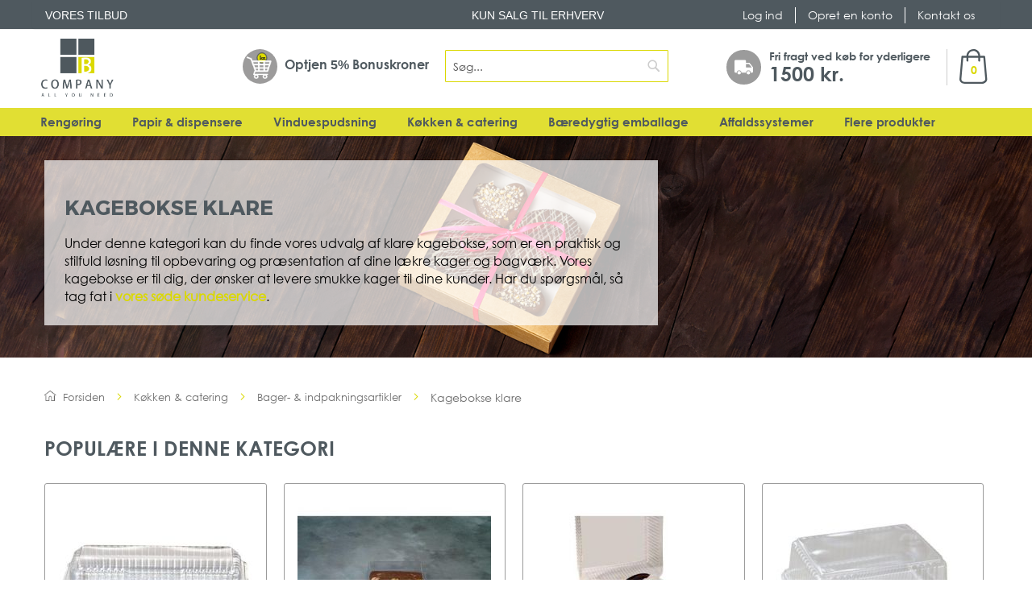

--- FILE ---
content_type: text/html; charset=UTF-8
request_url: https://bcompany.dk/kokken-catering/bager-indpakningsartikler-9/kagebokse-klare
body_size: 46292
content:
<!doctype html>
<html lang="da">
    <head prefix="og: http://ogp.me/ns# category: http://ogp.me/ns/category#">
        <script>
    var LOCALE = 'da\u002DDK';
    var BASE_URL = 'https\u003A\u002F\u002Fbcompany.dk\u002F';
    var require = {
        'baseUrl': 'https\u003A\u002F\u002Fbcompany.dk\u002Fstatic\u002Fversion1757430760\u002Ffrontend\u002FRadarsofthouse\u002FBcompany\u002Fda_DK'
    };</script>        <meta charset="utf-8"/>
<meta name="title" content="Kagebokse klare | Køb Kagebokse klare her - B Company"/>
<meta name="description" content="B Company er din totalleverandør, med over 7000 varer i sortiment. Altid hurtig levering og personlig kundeservice - Fri fragt over 1875 kr. hos B Company."/>
<meta name="keywords" content="Stort sortiment, god kundeservice, hurtig levering, erhverv og privat"/>
<meta name="robots" content="INDEX,FOLLOW"/>
<meta name="viewport" content="width=device-width, initial-scale=1.0, maximum-scale=1.0, minimum-scale=1.0, user-scalable=no, target-densityDpi=device-dpi"/>
<meta name="format-detection" content="telephone=no"/>
<title>Kagebokse klare | Køb Kagebokse klare her - B Company</title>
<link  rel="stylesheet" type="text/css"  media="all" href="https://bcompany.dk/static/version1757430760/frontend/Radarsofthouse/Bcompany/da_DK/mage/calendar.css" />
<link  rel="stylesheet" type="text/css"  media="all" href="https://bcompany.dk/static/version1757430760/frontend/Radarsofthouse/Bcompany/da_DK/css/styles-m.css" />
<link  rel="stylesheet" type="text/css"  media="all" href="https://bcompany.dk/static/version1757430760/frontend/Radarsofthouse/Bcompany/da_DK/css/bootstrap.min.css" />
<link  rel="stylesheet" type="text/css"  media="all" href="https://bcompany.dk/static/version1757430760/frontend/Radarsofthouse/Bcompany/da_DK/css/owl.carousel.min.css" />
<link  rel="stylesheet" type="text/css"  media="all" href="https://bcompany.dk/static/version1757430760/frontend/Radarsofthouse/Bcompany/da_DK/css/owl.theme.default.min.css" />
<link  rel="stylesheet" type="text/css"  media="all" href="https://bcompany.dk/static/version1757430760/frontend/Radarsofthouse/Bcompany/da_DK/jquery/uppy/dist/uppy-custom.css" />
<link  rel="stylesheet" type="text/css"  media="all" href="https://bcompany.dk/static/version1757430760/frontend/Radarsofthouse/Bcompany/da_DK/Amasty_Groupcat/js/fancybox/jquery.fancybox.css" />
<link  rel="stylesheet" type="text/css"  media="all" href="https://bcompany.dk/static/version1757430760/frontend/Radarsofthouse/Bcompany/da_DK/Amasty_Quickview/css/quickview.css" />
<link  rel="stylesheet" type="text/css"  media="all" href="https://bcompany.dk/static/version1757430760/frontend/Radarsofthouse/Bcompany/da_DK/Amasty_Quickview/js/fancybox/jquery.fancybox.min.css" />
<link  rel="stylesheet" type="text/css"  media="all" href="https://bcompany.dk/static/version1757430760/frontend/Radarsofthouse/Bcompany/da_DK/Amasty_ShippingBar/css/bar-main.css" />
<link  rel="stylesheet" type="text/css"  media="all" href="https://bcompany.dk/static/version1757430760/frontend/Radarsofthouse/Bcompany/da_DK/Amasty_LibSwiperJs/vendor/swiper/swiper.min.css" />
<link  rel="stylesheet" type="text/css"  media="all" href="https://bcompany.dk/static/version1757430760/frontend/Radarsofthouse/Bcompany/da_DK/Clerk_Clerk/css/powerstep.css" />
<link  rel="stylesheet" type="text/css"  media="all" href="https://bcompany.dk/static/version1757430760/frontend/Radarsofthouse/Bcompany/da_DK/Clkweb_Base/css/jquery.fancybox.min.css" />
<link  rel="stylesheet" type="text/css"  media="all" href="https://bcompany.dk/static/version1757430760/frontend/Radarsofthouse/Bcompany/da_DK/Radarsofthouse_Sidebar/css/module.css" />
<link  rel="stylesheet" type="text/css"  media="all" href="https://bcompany.dk/static/version1757430760/frontend/Radarsofthouse/Bcompany/da_DK/Amasty_ShopbyBase/css/chosen/chosen.css" />
<link  rel="stylesheet" type="text/css"  media="all" href="https://bcompany.dk/static/version1757430760/frontend/Radarsofthouse/Bcompany/da_DK/Anowave_Ec/css/ec.css" />
<link  rel="stylesheet" type="text/css"  media="screen and (min-width: 768px)" href="https://bcompany.dk/static/version1757430760/frontend/Radarsofthouse/Bcompany/da_DK/css/styles-l.css" />
<link  rel="stylesheet" type="text/css"  media="screen and (min-width: 768px)" href="https://bcompany.dk/static/version1757430760/frontend/Radarsofthouse/Bcompany/da_DK/css/bcompany-l.css" />

<link  rel="stylesheet" type="text/css"  media="all" href="https://fonts.googleapis.com/icon?family=Material+Icons" />
<link  rel="stylesheet" type="text/css"  media="all" href="https://use.fontawesome.com/releases/v5.6.3/css/all.css" />
<link  rel="stylesheet" type="text/css"  media="all" href="https://maxcdn.bootstrapcdn.com/font-awesome/4.5.0/css/font-awesome.min.css" />
<link  rel="stylesheet" type="text/css"  media="screen and (max-width: 767px)" href="https://bcompany.dk/static/version1757430760/frontend/Radarsofthouse/Bcompany/da_DK/css/bcompany-m.css" />
<script  type="text/javascript"  src="https://bcompany.dk/static/version1757430760/_cache/merged/ab71bf8db60ad2b8456280f5a5a22e86.min.js"></script>
<script  type="text/javascript"  type="text/javascript" src="https://bcompany.dk/static/version1757430760/frontend/Radarsofthouse/Bcompany/da_DK/Radarsofthouse_Sidebar/js/module.min.js"></script>
<link rel="preload" as="font" crossorigin="anonymous" href="https://bcompany.dk/static/version1757430760/frontend/Radarsofthouse/Bcompany/da_DK/fonts/opensans/light/opensans-300.woff2" />
<link rel="preload" as="font" crossorigin="anonymous" href="https://bcompany.dk/static/version1757430760/frontend/Radarsofthouse/Bcompany/da_DK/fonts/opensans/regular/opensans-400.woff2" />
<link rel="preload" as="font" crossorigin="anonymous" href="https://bcompany.dk/static/version1757430760/frontend/Radarsofthouse/Bcompany/da_DK/fonts/opensans/semibold/opensans-600.woff2" />
<link rel="preload" as="font" crossorigin="anonymous" href="https://bcompany.dk/static/version1757430760/frontend/Radarsofthouse/Bcompany/da_DK/fonts/opensans/bold/opensans-700.woff2" />
<link rel="preload" as="font" crossorigin="anonymous" href="https://bcompany.dk/static/version1757430760/frontend/Radarsofthouse/Bcompany/da_DK/fonts/Luma-Icons.woff2" />
<link  rel="canonical" href="https://bcompany.dk/kokken-catering/bager-indpakningsartikler-9/kagebokse-klare" />
<link  rel="icon" type="image/x-icon" href="https://bcompany.dk/media/favicon/stores/1/favicon.ico" />
<link  rel="shortcut icon" type="image/x-icon" href="https://bcompany.dk/media/favicon/stores/1/favicon.ico" />
<meta name="google-site-verification" content="jXJBBOFDu_6BLTT2iOnVoie4yNRWiG0DEqHl8W2bTsU" />
<meta name="p:domain_verify" content="TFFv1QhxWUeq2aHL9rgW4Xbcx14UAyWA"/>
<!-- Google Consent Mode -->
<script>
window.dataLayer = window.dataLayer || [];
function gtag() {
dataLayer.push(arguments);
}
gtag('consent', 'default', {
    ad_storage: 'denied',
    analytics_storage: 'denied',
    functionality_storage: 'denied',
    personalization_storage: 'denied',
    security_storage: 'granted',
    ad_user_data: 'denied',
    ad_personalization: 'denied',
    wait_for_update: 500,
});
gtag('set', 'ads_data_redaction', true);
</script>
<!-- End Google Consent Mode -->
<!-- End Consent Pop-up -->
<!-- Google Tag Manager -->
<script>(function(w,d,s,l,i){w[l]=w[l]||[];w[l].push({'gtm.start':
new Date().getTime(),event:'gtm.js'});var f=d.getElementsByTagName(s)[0],
j=d.createElement(s),dl=l!='dataLayer'?'&l='+l:'';j.async=true;j.src=
'https://www.googletagmanager.com/gtm.js?id='+i+dl;f.parentNode.insertBefore(j,f);
})(window,document,'script','dataLayer','GTM-NV5DC9M');</script>
<!-- End Google Tag Manager -->

<script id="CookieConsent" src="https://policy.app.cookieinformation.com/uc.js"
    data-culture="DA" data-gcm-version="2.0" type="text/javascript"></script>            <script type="text/x-magento-init">
        {
            "*": {
                "Magento_PageCache/js/form-key-provider": {
                    "isPaginationCacheEnabled":
                        0                }
            }
        }
    </script>
<script data-ommit="true" nonce="bW0wbHl4dDdlYjdneGR1aTcwd2R4bjZlNzUwcjNkcXY="></script>

<script data-ommit="true" nonce="bW0wbHl4dDdlYjdneGR1aTcwd2R4bjZlNzUwcjNkcXY=">

	window.dataLayer = window.dataLayer || [];

		
	window.AEC = window.AEC || {};

		
	AEC.Const = 
	{
		TIMING_CATEGORY_ADD_TO_CART:		'Add To Cart Time',
		TIMING_CATEGORY_REMOVE_FROM_CART:	'Remove From Cart Time',
		TIMING_CATEGORY_PRODUCT_CLICK:		'Product Detail Click Time',
		TIMING_CATEGORY_CHECKOUT:			'Checkout Time',
		TIMING_CATEGORY_CHECKOUT_STEP:		'Checkout Step Time',
		TIMING_CATEGORY_PRODUCT_WISHLIST:	'Add to Wishlist Time',
		TIMING_CATEGORY_PRODUCT_COMPARE:	'Add to Compare Time'
	};

	AEC.Const.URL 					= 'https://bcompany.dk/';
	AEC.Const.VARIANT_DELIMITER 	= '-';
	AEC.Const.VARIANT_DELIMITER_ATT = ':';

		
	AEC.Const.CHECKOUT_STEP_SHIPPING 	= 1;
	AEC.Const.CHECKOUT_STEP_PAYMENT  	= 2;
	AEC.Const.CHECKOUT_STEP_ORDER  		= 3;

		
	AEC.Const.DIMENSION_SEARCH = 18;

	
	AEC.Const.COOKIE_DIRECTIVE 								= false;
	AEC.Const.COOKIE_DIRECTIVE_ENGINE 						= 0;
	AEC.Const.COOKIE_DIRECTIVE_SEGMENT_MODE 				= false;
	AEC.Const.COOKIE_DIRECTIVE_SEGMENT_MODE_EVENTS			= ["cookieConsentGranted"];	
	AEC.Const.COOKIE_DIRECTIVE_CONSENT_GRANTED_EVENT 		= "cookieConsentGranted";
	AEC.Const.COOKIE_DIRECTIVE_CONSENT_DECLINE_EVENT 		= "cookieConsentDeclined";
	

		
	AEC.Const.COOKIE_DIRECTIVE_CONSENT_GRANTED = AEC.CookieConsent.getConsent("cookieConsentGranted");


	
	AEC.Const.COOKIE_DIRECTIVE_OVERRIDE_DECLINE = false;
	
		
	AEC.Const.CATALOG_CATEGORY_ADD_TO_CART_REDIRECT_EVENT = "catalogCategoryAddToCartRedirect";

		
	AEC.Message = 
	{
		confirm: 			 true,
		confirmRemoveTitle:  "Er du sikker?",
		confirmRemove: 		 "Er du sikker p\u00e5 du \u00f8nsker at fjerne denne vare fra indk\u00f8bskurven?"
	};
			
	AEC.storeName 			= "BTB";
	AEC.currencyCode	 	= "DKK";
	AEC.useDefaultValues 	= false;
	AEC.facebook 			= true;
	AEC.facebookInitParams 	= [];

		
	AEC.SUPER = [];

		
	AEC.CONFIGURABLE_SIMPLES = [];

	
	AEC.BUNDLE = {"bundles":[],"options":[]};

	
	AEC.localStorage = true;

		
	AEC.summary = false;

	
	AEC.reset = false;

	
	AEC.tax = 1;

	
	AEC.simples = false;
	
</script>
        	<!-- Meta Pixel Code -->
<script>
if(window.CookieInformation.getConsentGivenFor('cookie_cat_marketing')){
    !function(f,b,e,v,n,t,s)
    {if(f.fbq)return;n=f.fbq=function(){n.callMethod?
    n.callMethod.apply(n,arguments):n.queue.push(arguments)};
    if(!f._fbq)f._fbq=n;n.push=n;n.loaded=!0;n.version='2.0';
    n.queue=[];t=b.createElement(e);t.async=!0;
    t.src=v;s=b.getElementsByTagName(e)[0];
    s.parentNode.insertBefore(t,s)}(window, document,'script',
    'https://connect.facebook.net/en_US/fbevents.js');
    fbq('init', '637891866875315');
    fbq('track', 'PageView');
}
    </script>
    <noscript><img height="1" width="1" style="display:none"
    src="[data-uri]" data-amsrc="https://www.facebook.com/tr?id=637891866875315&ev=PageView&noscript=1"
    /></noscript>
    <!-- End Meta Pixel Code -->        
    <script data-ommit="true" nonce="bW0wbHl4dDdlYjdneGR1aTcwd2R4bjZlNzUwcjNkcXY=">

                        
            (() => 
            {
                let time = 0, loop = setInterval(() => 
            	{
                	time++;
                	
            		if ('undefined' !== typeof fbq)
            		{
            			AEC.EventDispatcher.trigger('ec.facebook.loaded', {});
    
            			clearInterval(loop);
            		}

            		if (time > 100)
            		{
                		console.log('Failed to detect ec.facebook.loaded event.');

                		clearInterval(loop);
            		}

            	}, 100);
            })();
            
    </script>
<script data-ommit="true" nonce="bW0wbHl4dDdlYjdneGR1aTcwd2R4bjZlNzUwcjNkcXY=">

    (summary => 
    {
    	if (summary)
    	{
        	let getSummary = (event) => 
        	{
            	AEC.Request.post("https:\/\/bcompany.dk\/datalayer\/index\/cart\/",{ event:event }, (response) => 
            	{
                	dataLayer.push(response);
               	});
            };

            ['ec.cookie.remove.item.data','ec.cookie.update.item.data','ec.cookie.add.data'].forEach(event => 
            {
            	AEC.EventDispatcher.on(event, (event => 
            	{
                	return () => 
                	{
                    	setTimeout(() => { getSummary(event); }, 2000);
                    };
                })(event));
            });
    	}
    })(AEC.summary);
	
</script><script data-ommit="true" nonce="bW0wbHl4dDdlYjdneGR1aTcwd2R4bjZlNzUwcjNkcXY=">

    if ('undefined' !== typeof AEC && AEC.GA4)
    {
    	AEC.GA4.enabled = true;

    	    	
    	AEC.GA4.conversion_event = "purchase";

    	    	
    	AEC.GA4.currency = "DKK";

    	    	
    	AEC.GA4.quote = [];
    }
    
</script><script data-ommit="true" nonce="bW0wbHl4dDdlYjdneGR1aTcwd2R4bjZlNzUwcjNkcXY=">

		
	window.dataLayer = window.dataLayer || [];

	
	
		
	var dataLayerTransport = (function()
	{
		var data = [];
		
		return {
			data:[],
			push: function(data)
			{
				this.data.push(data);
				
				return this;
			},
			serialize: function()
			{
				return this.data;
			}
		}	
	})();
	
</script><script data-ommit="true" nonce="bW0wbHl4dDdlYjdneGR1aTcwd2R4bjZlNzUwcjNkcXY=">

	/* Dynamic remarketing */
	window.google_tag_params = window.google_tag_params || {};

	/* Default pagetype */
	window.google_tag_params.ecomm_pagetype = "category";

	/* Grouped products collection */
	window.G = [];

	/**
	 * Global revenue 
	 */
	window.revenue = 0;

	/**
	 * DoubleClick
	 */
	window.DoubleClick = 
	{
		DoubleClickRevenue:	 	0,
		DoubleClickTransaction: 0,
		DoubleClickQuantity: 	0
	};
	
	
	AEC.Cookie.visitor({"pageType":"category","websiteCountry":"DK","websiteLanguage":"da_DK","visitorLoginState":"Logged out","visitorLifetimeValue":0,"visitorExistingCustomer":"Nej","clientStatus":"Not client","page_top_category":"kokken-catering","page_mid_category":"bager-indpakningsartikler-9","page_2_category":"kagebokse-klare","visitorType":"NOT LOGGED IN","currentStore":"BTB"}).push(dataLayer, false);
	
</script>
<script nonce="bW0wbHl4dDdlYjdneGR1aTcwd2R4bjZlNzUwcjNkcXY=">(function(w,d,s,l,i){w[l]=w[l]||[];w[l].push({'gtm.start':
new Date().getTime(),event:'gtm.js'});var f=d.getElementsByTagName(s)[0],
j=d.createElement(s),dl=l!='dataLayer'?'&l='+l:'';j.async=true;j.nonce='bW0wbHl4dDdlYjdneGR1aTcwd2R4bjZlNzUwcjNkcXY=';j.src=
'https://www.googletagmanager.com/gtm.js?id='+i+dl;f.parentNode.insertBefore(j,f);
})(window,document,'script','dataLayer','GTM-NV5DC9M');</script>
<!-- End Google Tag Manager -->

<script data-ommit="true" nonce="bW0wbHl4dDdlYjdneGR1aTcwd2R4bjZlNzUwcjNkcXY=">

    	
</script>
<script data-ommit="true" nonce="bW0wbHl4dDdlYjdneGR1aTcwd2R4bjZlNzUwcjNkcXY=">AEC.Bind.apply({"performance":false})</script>
<style>
	.ec-gtm-cookie-directive > div { background: #ffffff; color: #000000; -webkit-border-radius: 8px; -moz-border-radius: 8px; -ms-border-radius: 8px; -o-border-radius: 8px; border-radius: 8px;  }
    .ec-gtm-cookie-directive > div > div > div { padding-left: 0px; }
	.ec-gtm-cookie-directive > div > div > div a.action.accept,
    .ec-gtm-cookie-directive > div > div > div a.action.accept-all { color: #8bc53f; }
	.ec-gtm-cookie-directive > div > div > div a.action.refuse,
    .ec-gtm-cookie-directive > div > div > div a.action.customize { color: #000000; }
	.ec-gtm-cookie-directive > div > div > div .ec-gtm-cookie-directive-note-toggle { color: #8bc53f; }
    .ec-gtm-cookie-directive-segments { background: #ffffff; }
    .ec-gtm-cookie-directive-segments > div input[type="checkbox"] + label:before { border:1px solid #000000; }  
    .ec-gtm-cookie-directive .consent-logo { width: 0px; }
    
</style>    </head>
    <body data-container="body"
          data-mage-init='{"loaderAjax": {}, "loader": { "icon": "https://bcompany.dk/static/version1757430760/frontend/Radarsofthouse/Bcompany/da_DK/images/loader-2.gif"}}'
        id="html-body" class="page-with-filter page-products categorypath-kokken-catering-bager-indpakningsartikler-9-kagebokse-klare category-kagebokse-klare catalog-category-view page-layout-2columns-left">
        
<script type="text/x-magento-init">
    {
        "*": {
            "Magento_PageBuilder/js/widget-initializer": {
                "config": {"[data-content-type=\"slider\"][data-appearance=\"default\"]":{"Magento_PageBuilder\/js\/content-type\/slider\/appearance\/default\/widget":false},"[data-content-type=\"map\"]":{"Magento_PageBuilder\/js\/content-type\/map\/appearance\/default\/widget":false},"[data-content-type=\"row\"]":{"Magento_PageBuilder\/js\/content-type\/row\/appearance\/default\/widget":false},"[data-content-type=\"tabs\"]":{"Magento_PageBuilder\/js\/content-type\/tabs\/appearance\/default\/widget":false},"[data-content-type=\"slide\"]":{"Magento_PageBuilder\/js\/content-type\/slide\/appearance\/default\/widget":{"buttonSelector":".pagebuilder-slide-button","showOverlay":"hover","dataRole":"slide"}},"[data-content-type=\"banner\"]":{"Magento_PageBuilder\/js\/content-type\/banner\/appearance\/default\/widget":{"buttonSelector":".pagebuilder-banner-button","showOverlay":"hover","dataRole":"banner"}},"[data-content-type=\"buttons\"]":{"Magento_PageBuilder\/js\/content-type\/buttons\/appearance\/inline\/widget":false},"[data-content-type=\"products\"][data-appearance=\"carousel\"]":{"Magento_PageBuilder\/js\/content-type\/products\/appearance\/carousel\/widget":false},"[data-content-type=\"faq\"]":{"RSpagebuilder_FAQ\/js\/content-type\/faq\/appearance\/default\/widget":false},"[data-content-type=\"rs-slider\"]":{"RSpagebuilder_RSSlider\/js\/content-type\/rs-slider\/appearance\/default\/widget":false}},
                "breakpoints": {"desktop":{"label":"Desktop","stage":true,"default":true,"class":"desktop-switcher","icon":"Magento_PageBuilder::css\/images\/switcher\/switcher-desktop.svg","conditions":{"min-width":"1024px"},"options":{"products":{"default":{"slidesToShow":"4"}}}},"tablet":{"conditions":{"max-width":"1024px","min-width":"768px"},"options":{"products":{"default":{"slidesToShow":"3"},"continuous":{"slidesToShow":"3"}}}},"mobile":{"label":"Mobile","stage":true,"class":"mobile-switcher","icon":"Magento_PageBuilder::css\/images\/switcher\/switcher-mobile.svg","media":"only screen and (max-width: 768px)","conditions":{"max-width":"767px","min-width":"640px"},"options":{"products":{"default":{"slidesToShow":"2"}}}},"mobile-small":{"conditions":{"max-width":"640px"},"options":{"products":{"default":{"slidesToShow":"1"},"continuous":{"slidesToShow":"1"}}}}}            }
        }
    }
</script>

<div class="cookie-status-message" id="cookie-status">
    The store will not work correctly when cookies are disabled.</div>
<script type="text&#x2F;javascript">document.querySelector("#cookie-status").style.display = "none";</script>
<script type="text/x-magento-init">
    {
        "*": {
            "cookieStatus": {}
        }
    }
</script>

<script type="text/x-magento-init">
    {
        "*": {
            "mage/cookies": {
                "expires": null,
                "path": "\u002F",
                "domain": ".bcompany.dk",
                "secure": true,
                "lifetime": "604800"
            }
        }
    }
</script>
    <noscript>
        <div class="message global noscript">
            <div class="content">
                <p>
                    <strong>JavaScript seems to be disabled in your browser.</strong>
                    <span>
                        For the best experience on our site, be sure to turn on Javascript in your browser.                    </span>
                </p>
            </div>
        </div>
    </noscript>

<script>
    window.cookiesConfig = window.cookiesConfig || {};
    window.cookiesConfig.secure = true;
</script><script>    require.config({
        map: {
            '*': {
                wysiwygAdapter: 'mage/adminhtml/wysiwyg/tiny_mce/tinymceAdapter'
            }
        }
    });</script><script>    require.config({
        paths: {
            googleMaps: 'https\u003A\u002F\u002Fmaps.googleapis.com\u002Fmaps\u002Fapi\u002Fjs\u003Fv\u003D3.53\u0026key\u003D'
        },
        config: {
            'Magento_PageBuilder/js/utils/map': {
                style: '',
            },
            'Magento_PageBuilder/js/content-type/map/preview': {
                apiKey: '',
                apiKeyErrorMessage: 'You\u0020must\u0020provide\u0020a\u0020valid\u0020\u003Ca\u0020href\u003D\u0027https\u003A\u002F\u002Fbcompany.dk\u002Fadminhtml\u002Fsystem_config\u002Fedit\u002Fsection\u002Fcms\u002F\u0023cms_pagebuilder\u0027\u0020target\u003D\u0027_blank\u0027\u003EGoogle\u0020Maps\u0020API\u0020key\u003C\u002Fa\u003E\u0020to\u0020use\u0020a\u0020map.'
            },
            'Magento_PageBuilder/js/form/element/map': {
                apiKey: '',
                apiKeyErrorMessage: 'You\u0020must\u0020provide\u0020a\u0020valid\u0020\u003Ca\u0020href\u003D\u0027https\u003A\u002F\u002Fbcompany.dk\u002Fadminhtml\u002Fsystem_config\u002Fedit\u002Fsection\u002Fcms\u002F\u0023cms_pagebuilder\u0027\u0020target\u003D\u0027_blank\u0027\u003EGoogle\u0020Maps\u0020API\u0020key\u003C\u002Fa\u003E\u0020to\u0020use\u0020a\u0020map.'
            },
        }
    });</script><script>
    require.config({
        shim: {
            'Magento_PageBuilder/js/utils/map': {
                deps: ['googleMaps']
            }
        }
    });</script>

<!-- Google Tag Manager (noscript) -->
<noscript><iframe src="https://www.googletagmanager.com/ns.html?id=GTM-NV5DC9M"
height="0" width="0" style="display:none;visibility:hidden"></iframe></noscript>
<!-- End Google Tag Manager (noscript) --><span class="mess">
	<span class="not-empty-name">The wishlist name can't be left blank</span>
</span>
<script type="text/x-magento-init">
     {
        "*": {
            "Bss_MultiWishlist/js/bss_wishlist": {
                "is_redirect": "0",
                "url_redirect": "https://bcompany.dk/wishlist/",
                "url_popup":"https://bcompany.dk/multiwishlist/index/popup/",
                "isLoggedIn": ""
            }
        }
    }
</script>
    <script nonce="MW85MHRjOGs0M253YnhxemdiNmdxdHE2NWQ0MWZldmQ=">
        require([
                'jquery',
                'Mirasvit_SearchAutocomplete/js/autocomplete',
                'Mirasvit_SearchAutocomplete/js/typeahead'
            ], function ($, autocomplete, typeahead) {
                const selector = 'input#search, input#mobile_search, .minisearch input[type="text"]';

                $(document).ready(function () {
                    $('#search_mini_form').prop("minSearchLength", 10000);

                    const $input = $(selector);

                    $input.each(function (index, searchInput) {
                                                new autocomplete($(searchInput)).init({"query":"","priceFormat":{"pattern":"%s\u00a0kr.","precision":2,"requiredPrecision":2,"decimalSymbol":",","groupSymbol":".","groupLength":3,"integerRequired":false},"minSearchLength":3,"url":"https:\/\/bcompany.dk\/searchautocomplete\/ajax\/suggest\/","storeId":"1","delay":300,"isAjaxCartButton":false,"isShowCartButton":false,"isShowImage":true,"isShowPrice":true,"isShowSku":false,"isShowRating":true,"isShowDescription":true,"isShowStockStatus":false,"layout":"1column","popularTitle":"Popul\u00e6re s\u00f8gninger","popularSearches":["Kiehl","Servietter","Tork","Unger","Tts"],"isTypeaheadEnabled":false,"typeaheadUrl":"https:\/\/bcompany.dk\/searchautocomplete\/ajax\/typeahead\/","minSuggestLength":2,"currency":"DKK","limit":12,"customerGroupId":0,"filterPosition":""});
                    });
                });
            }
        );
    </script>

    <script id="searchAutocompletePlaceholder" type="text/x-custom-template">
    <div class="mst-searchautocomplete__autocomplete">
        <div class="mst-searchautocomplete__spinner">
            <div class="spinner-item spinner-item-1"></div>
            <div class="spinner-item spinner-item-2"></div>
            <div class="spinner-item spinner-item-3"></div>
            <div class="spinner-item spinner-item-4"></div>
        </div>

        <div class="mst-searchautocomplete__close">&times;</div>
    </div>
</script>

<script id="searchAutocompleteWrapper" type="text/x-custom-template">
    <div class="mst-searchautocomplete__wrapper">
        <div class="mst-searchautocomplete__results" data-bind="{
            visible: result().noResults == false,
            css: {
                __all: result().urlAll && result().totalItems > 0
            }
        }">
            <div data-bind="foreach: { data: result().indexes, as: 'index' }">
                <div data-bind="visible: index.totalItems, attr: {class: 'mst-searchautocomplete__index ' + index.identifier}">
                    <div class="mst-searchautocomplete__index-title">
                        <span data-bind="text: index.title"></span>
                        <span data-bind="visible: index.isShowTotals">
                            (<span data-bind="text: index.totalItems"></span>)
                        </span>
                    </div>

                    <div class="mst-searchautocomplete__empty-result" data-bind="visible: index.isMisspell == true">
                        <span data-bind="text: index.textMisspell"></span>
                        <span data-bind="text: index.textCorrected"></span>
                    </div>

                    <ul data-bind="foreach: { data: index.items, as: 'item' }">
                        <li data-bind="
                            template: { name: index.identifier, data: item },
                            attr: {class: 'mst-searchautocomplete__item ' + index.identifier},
                            event: { mouseover: $parents[1].onMouseOver, mouseout: $parents[1].onMouseOut, mousedown: $parents[1].onClick },
                            css: {_active: $data.isActive}">
                        </li>
                    </ul>
                </div>
            </div>

            <div class="mst-searchautocomplete__show-all" data-bind="visible: result().urlAll && result().totalItems > 0">
                <a data-bind="attr: { href: result().urlAll }">
                    <span data-bind="text: result().textAll"></span>
                </a>
            </div>
        </div>

        <div class="mst-searchautocomplete__empty-result" data-bind="visible: result().noResults == true && !loading()">
            <span data-bind="text: result().textEmpty"></span>
        </div>
    </div>
</script>

<script id="popular" type="text/x-custom-template">
    <a class="title" data-bind="text: query"></a>
</script>

<script id="magento_search_query" type="text/x-custom-template">
    <a class="title" data-bind="text: query_text, attr: {href: url}, highlight"></a> <span class="num_results" data-bind="text: num_results"></span>
</script>

<script id="magento_catalog_product" type="text/x-custom-template">
    <!-- ko if: (imageUrl && $parents[2].config.isShowImage) -->
    <a rel="noreferrer" data-bind="attr: {href: url}">
        <div class="mst-product-image-wrapper"><img data-bind="attr: {src: imageUrl}"/></div>
    </a>
    <!-- /ko -->

    <div class="meta">
        <div class="title">
            <a rel="noreferrer" data-bind="html: name, attr: {href: url}, highlight"></a>

            <!-- ko if: (sku && $parents[2].config.isShowSku) -->
            <span class="sku" data-bind="text: sku, highlight"></span>
            <!-- /ko -->
        </div>

        <!-- ko if: (description && $parents[2].config.isShowDescription) -->
        <div class="description" data-bind="text: description, highlight"></div>
        <!-- /ko -->

        <!-- ko if: (rating && $parents[2].config.isShowRating) -->
        <div>
            <div class="rating-summary">
                <div class="rating-result">
                    <span data-bind="style: { width: rating + '%' }"></span>
                </div>
            </div>
        </div>
        <!-- /ko -->

        <!-- ko if: (stockStatus && $parents[2].config.isShowStockStatus) -->
        <span class="stock_status" data-bind="text: stockStatus, processStockStatus"></span>
        <!-- /ko -->

        <!-- ko if: (addToCartUrl && $parents[2].config.isShowCartButton) -->
        <div class="to-cart">
            <a class="action primary mst__add_to_cart" data-bind="attr: { _href: addToCartUrl }">
                <span>Læg i kurv</span>
            </a>
        </div>
        <!-- /ko -->
    </div>

    <!-- ko if: (price && $parents[2].config.isShowPrice) -->
    <div class="store">
        <div data-bind="html: price" class="price"></div>
    </div>
    <!-- /ko -->
</script>

<script id="magento_catalog_categoryproduct" type="text/x-custom-template">
    <a class="title" data-bind="text: name, attr: {href: url}, highlight"></a>
</script>

<script id="magento_catalog_category" type="text/x-custom-template">
    <a class="title" data-bind="html: name, attr: {href: url}, highlight"></a>
</script>

<script id="magento_cms_page" type="text/x-custom-template">
    <a class="title" data-bind="text: name, attr: {href: url}, highlight"></a>
</script>

<script id="magento_catalog_attribute" type="text/x-custom-template">
    <a class="title" data-bind="text: name, attr: {href: url}, highlight"></a>
</script>

<script id="magento_catalog_attribute_2" type="text/x-custom-template">
    <a class="title" data-bind="text: name, attr: {href: url}, highlight"></a>
</script>

<script id="magento_catalog_attribute_3" type="text/x-custom-template">
    <a class="title" data-bind="text: name, attr: {href: url}, highlight"></a>
</script>

<script id="magento_catalog_attribute_4" type="text/x-custom-template">
    <a class="title" data-bind="text: name, attr: {href: url}, highlight"></a>
</script>

<script id="magento_catalog_attribute_5" type="text/x-custom-template">
    <a class="title" data-bind="text: name, attr: {href: url}, highlight"></a>
</script>

<script id="mirasvit_kb_article" type="text/x-custom-template">
    <a class="title" data-bind="text: name, attr: {href: url}, highlight"></a>
</script>

<script id="external_wordpress_post" type="text/x-custom-template">
    <a class="title" data-bind="text: name, attr: {href: url}, highlight"></a>
</script>

<script id="amasty_blog_post" type="text/x-custom-template">
    <a class="title" data-bind="text: name, attr: {href: url}, highlight"></a>
</script>

<script id="amasty_faq_question" type="text/x-custom-template">
    <a class="title" data-bind="text: name, attr: {href: url}, highlight"></a>
</script>

<script id="magefan_blog_post" type="text/x-custom-template">
    <a class="title" data-bind="text: name, attr: {href: url}, highlight"></a>
</script>

<script id="mageplaza_blog_post" type="text/x-custom-template">
    <a class="title" data-bind="text: name, attr: {href: url}, highlight"></a>
</script>

<script id="aheadworks_blog_post" type="text/x-custom-template">
    <a class="title" data-bind="text: name, attr: {href: url}, highlight"></a>
</script>

<script id="mirasvit_blog_post" type="text/x-custom-template">
    <a class="title" data-bind="text: name, attr: {href: url}, highlight"></a>
</script>

<script id="mirasvit_gry_registry" type="text/x-custom-template">
    <a class="title" data-bind="text: title, attr: {href: url}, highlight"></a>
    <p data-bind="text: name, highlight"></p>
</script>

<script id="ves_blog_post" type="text/x-custom-template">
    <a class="title" data-bind="text: name, attr: {href: url}, highlight"></a>
</script>

<script id="fishpig_glossary_word" type="text/x-custom-template">
    <a class="title" data-bind="text: name, attr: {href: url}, highlight"></a>
</script>

<script id="blackbird_contentmanager_content" type="text/x-custom-template">
    <a class="title" data-bind="text: name, attr: {href: url}, highlight"></a>
</script>

<script id="mirasvit_brand_page" type="text/x-custom-template">
    <a class="title" data-bind="text: name, attr: {href: url}, highlight"></a>
</script>

<div class="page-wrapper"><header class="page-header"><div class="panel wrapper"><div class="panel header"><a class="action skip contentarea"
   href="#contentarea">
    <span>
        Skip to Content    </span>
</a>
<ul class="header links"><div data-action="toggle-nav" class="toggle-nav-close-mobile"></div>
        <li class="greet welcome" data-bind="scope: 'customer'">
            <!-- ko if: customer().fullname  -->
            <span data-bind="text: new String('%1').replace('%1', customer().fullname)">
            </span>
            <!-- /ko -->
            <!-- ko ifnot: customer().fullname  -->
            <span data-bind='html:""'></span>
                        <!-- /ko -->
        </li>
        <script type="text/x-magento-init">
        {
            "*": {
                "Magento_Ui/js/core/app": {
                    "components": {
                        "customer": {
                            "component": "Magento_Customer/js/view/customer"
                        }
                    }
                }
            }
        }
        </script>
    <li class="authorization-link" data-label="eller">
    <a href="https://bcompany.dk/customer/account/login/referer/aHR0cHM6Ly9iY29tcGFueS5kay9rb2trZW4tY2F0ZXJpbmcvYmFnZXItaW5kcGFrbmluZ3NhcnRpa2xlci05L2thZ2Vib2tzZS1rbGFyZQ~~/">
        Log ind    </a>
</li>
<li><a href="https://bcompany.dk/customer/account/create/" id="idC4D39uNY" >Opret en konto</a></li><li class="contact-us-link">
    <a href="https://bcompany.dk/kontakt">
        Kontakt os    </a>
</li></ul><style>#html-body [data-pb-style=LJYNCD4]{display:none}#html-body [data-pb-style=V1QX3EF],#html-body [data-pb-style=VILDUGS]{background-position:left top;background-size:cover;background-repeat:no-repeat;background-attachment:scroll}#html-body [data-pb-style=VILDUGS]{justify-content:flex-start;display:flex;flex-direction:column}#html-body [data-pb-style=V1QX3EF]{align-self:stretch}#html-body [data-pb-style=AU78SVL]{display:flex;width:100%}#html-body [data-pb-style=HNEOGNJ]{justify-content:flex-start;display:flex;flex-direction:column;background-position:left top;background-size:cover;background-repeat:no-repeat;background-attachment:scroll;width:50%;align-self:stretch}#html-body [data-pb-style=Q0FR82Y]{text-align:left}#html-body [data-pb-style=HPLG5SH]{justify-content:flex-start;display:flex;flex-direction:column;background-position:left top;background-size:cover;background-repeat:no-repeat;background-attachment:scroll;width:50%;align-self:stretch}#html-body [data-pb-style=JR2COH3]{text-align:left}</style><div data-content-type="html" data-appearance="default" data-element="main" data-pb-style="LJYNCD4" data-decoded="true"><div class="top-page-info-left"><img src="[data-uri]" data-amsrc="https://bcompany.dk/media/header/phone_icon.png" alt="">&nbsp;&nbsp;<a href="tel:+4521359170">(+45) 21 35 91 70</a>&nbsp;&nbsp;&nbsp;&nbsp;<img src="[data-uri]" data-amsrc="https://bcompany.dk/media/header/email_icon.png" alt="">&nbsp;&nbsp;<a href="/cdn-cgi/l/email-protection#bacddfd8c9d2d5cafad8d9d5d7cadbd4c394ded1"><span class="__cf_email__" data-cfemail="9deaf8ffeef5f2edddfffef2f0edfcf3e4b3f9f6">[email&#160;protected]</span></a></div></div><div data-content-type="row" data-appearance="full-bleed" data-enable-parallax="0" data-parallax-speed="0.5" data-background-images="{}" data-background-type="image" data-video-loop="true" data-video-play-only-visible="true" data-video-lazy-load="true" data-video-fallback-src="" data-element="main" data-pb-style="VILDUGS"><div class="pagebuilder-column-group" data-background-images="{}" data-content-type="column-group" data-appearance="default" data-grid-size="12" data-element="main" data-pb-style="V1QX3EF"><div class="pagebuilder-column-line" data-content-type="column-line" data-element="main" data-pb-style="AU78SVL"><div class="pagebuilder-column" data-content-type="column" data-appearance="full-height" data-background-images="{}" data-element="main" data-pb-style="HNEOGNJ"><div data-content-type="text" data-appearance="default" data-element="main" data-pb-style="Q0FR82Y"><p><span style="background-color: #4f595f; color: #ffffff;"><a id="RDLFIFA" style="background-color: #4f595f; color: #ffffff;" tabindex="0" title="Vores tilbud" href="https://bcompany.dk/tilbud">VORES TILBUD</a></span></p></div></div><div class="pagebuilder-column" data-content-type="column" data-appearance="full-height" data-background-images="{}" data-element="main" data-pb-style="HPLG5SH"><div data-content-type="text" data-appearance="default" data-element="main" data-pb-style="JR2COH3"><p id="A18P730"><span id="J8UA3X4" style="background-color: #4f595f; color: #ffffff;">&nbsp; &nbsp; &nbsp; &nbsp; &nbsp; &nbsp; &nbsp; &nbsp; &nbsp; &nbsp; &nbsp; &nbsp; &nbsp; KUN SALG TIL ERHVERV</span></p></div></div></div></div></div><style>#html-body [data-pb-style=EAC6TOB]{justify-content:flex-start;display:flex;flex-direction:column;background-position:left top;background-size:cover;background-repeat:no-repeat;background-attachment:scroll}</style><div data-content-type="row" data-appearance="contained" data-element="main"><div data-enable-parallax="0" data-parallax-speed="0.5" data-background-images="{}" data-background-type="image" data-video-loop="true" data-video-play-only-visible="true" data-video-lazy-load="true" data-video-fallback-src="" data-element="inner" data-pb-style="EAC6TOB"><div class="top-page-info-center" data-content-type="text" data-appearance="default" data-element="main"><p style="text-align: center;"></p></div></div></div></div></div><div class="header content"><span data-action="toggle-nav" class="action nav-toggle"><span>Toggle Nav</span></span>
<a class="logo" href="https://bcompany.dk/" title="B Company logo">
    <img src="[data-uri]" data-amsrc="https://bcompany.dk/static/version1757430760/frontend/Radarsofthouse/Bcompany/da_DK/images/logo_bcompany.svg"
         title="B&#x20;Company&#x20;logo"
         alt="B&#x20;Company&#x20;logo"
         width="170"         height="110"    />
</a>

<div data-block="minicart" class="minicart-wrapper">
    <a class="action showcart" href="https://bcompany.dk/checkout/cart/"
       data-bind="scope: 'minicart_content'">
        <span class="text">Min indkøbskurv</span>
        <span class="counter qty empty"
              data-bind="css: { empty: !!getCartParam('summary_count') == false && !isLoading() },
               blockLoader: isLoading">
            <span class="counter-number">
                <!-- ko if: getCartParam('summary_count') -->
                    <!-- ko text: getCartParam('summary_count').toLocaleString(window.LOCALE) --><!-- /ko -->
                <!-- /ko -->
                <!-- ko if: !getCartParam('summary_count') -->
                    <!-- ko text: '0' --><!-- /ko -->
                <!-- /ko -->
            </span>
            <span class="counter-label">
            <!-- ko if: getCartParam('summary_count') -->
                <!-- ko text: getCartParam('summary_count').toLocaleString(window.LOCALE) --><!-- /ko -->
                <!-- ko i18n: 'items' --><!-- /ko -->
            <!-- /ko -->
            </span>
        </span>
    </a>
            <div class="block block-minicart"
             data-role="dropdownDialog"
             data-mage-init='{"dropdownDialog":{
                "appendTo":"[data-block=minicart]",
                "triggerTarget":".showcart",
                "timeout": "2000",
                "closeOnMouseLeave": false,
                "closeOnEscape": true,
                "triggerClass":"active",
                "parentClass":"active",
                "buttons":[]}}'>
            <div id="minicart-content-wrapper" data-bind="scope: 'minicart_content'">
                <!-- ko template: getTemplate() --><!-- /ko -->
            </div>
                    </div>
        <script data-cfasync="false" src="/cdn-cgi/scripts/5c5dd728/cloudflare-static/email-decode.min.js"></script><script>window.checkout = {"shoppingCartUrl":"https:\/\/bcompany.dk\/checkout\/cart\/","checkoutUrl":"https:\/\/bcompany.dk\/checkout\/","updateItemQtyUrl":"https:\/\/bcompany.dk\/checkout\/sidebar\/updateItemQty\/","removeItemUrl":"https:\/\/bcompany.dk\/checkout\/sidebar\/removeItem\/","imageTemplate":"Magento_Catalog\/product\/image_with_borders","baseUrl":"https:\/\/bcompany.dk\/","minicartMaxItemsVisible":5,"websiteId":"1","maxItemsToDisplay":10,"storeId":"1","storeGroupId":"1","agreementIds":["1"],"customerLoginUrl":"https:\/\/bcompany.dk\/customer\/account\/login\/referer\/aHR0cHM6Ly9iY29tcGFueS5kay9rb2trZW4tY2F0ZXJpbmcvYmFnZXItaW5kcGFrbmluZ3NhcnRpa2xlci05L2thZ2Vib2tzZS1rbGFyZQ~~\/","isRedirectRequired":false,"autocomplete":"off","captcha":{"user_login":{"isCaseSensitive":false,"imageHeight":50,"imageSrc":"","refreshUrl":"https:\/\/bcompany.dk\/captcha\/refresh\/","isRequired":false,"timestamp":1768787353}}}</script>    <script type="text/x-magento-init">
    {
        "[data-block='minicart']": {
            "Magento_Ui/js/core/app": {"components":{"minicart_content":{"children":{"subtotal.container":{"children":{"subtotal":{"children":{"subtotal.totals":{"config":{"display_cart_subtotal_incl_tax":0,"display_cart_subtotal_excl_tax":1,"template":"Magento_Tax\/checkout\/minicart\/subtotal\/totals"},"children":{"subtotal.totals.msrp":{"component":"Magento_Msrp\/js\/view\/checkout\/minicart\/subtotal\/totals","config":{"displayArea":"minicart-subtotal-hidden","template":"Magento_Msrp\/checkout\/minicart\/subtotal\/totals"}}},"component":"Magento_Tax\/js\/view\/checkout\/minicart\/subtotal\/totals"}},"sortOrder":"21","component":"uiComponent","config":{"template":"Magento_Checkout\/minicart\/subtotal"}},"extra":{"sortOrder":"20","component":"uiComponent","config":{"template":"Radarsofthouse_AddOnRewards\/checkout\/minicart\/extra"},"children":{"subtotal.totals":{"component":"Magento_Checkout\/js\/view\/checkout\/minicart\/subtotal\/totals","config":{"template":"Radarsofthouse_AddOnRewards\/checkout\/minicart\/extra\/data"}}}}},"component":"uiComponent","config":{"displayArea":"subtotalContainer"}},"item.renderer":{"component":"Magento_Checkout\/js\/view\/cart-item-renderer","config":{"displayArea":"defaultRenderer","template":"Magento_Checkout\/minicart\/item\/default"},"children":{"item.image":{"component":"Magento_Catalog\/js\/view\/image","config":{"template":"Magento_Catalog\/product\/image","displayArea":"itemImage"}},"checkout.cart.item.price.sidebar":{"component":"uiComponent","config":{"template":"Magento_Checkout\/minicart\/item\/price","displayArea":"priceSidebar"}}}},"extra_info":{"component":"uiComponent","config":{"displayArea":"extraInfo"}},"promotion":{"component":"uiComponent","config":{"displayArea":"promotion"}}},"config":{"itemRenderer":{"default":"defaultRenderer","simple":"defaultRenderer","virtual":"defaultRenderer"},"template":"Magento_Checkout\/minicart\/content"},"component":"Magento_Checkout\/js\/view\/minicart"}},"types":[]}        },
        "*": {
            "Magento_Ui/js/block-loader": "https\u003A\u002F\u002Fbcompany.dk\u002Fstatic\u002Fversion1757430760\u002Ffrontend\u002FRadarsofthouse\u002FBcompany\u002Fda_DK\u002Fimages\u002Floader\u002D1.gif"
        }
    }
    </script>
</div>
<div class="amasty-shipbar-fixed-area">
    <div data-bind="scope: 'amasty-shipbar-top'">
    <!-- ko template: getTemplate() --><!-- /ko -->
    <script type="text/x-magento-init">
        {
            "*": {
                "Magento_Ui/js/core/app": {"components":{"amasty-shipbar-top":{"component":"Amasty_ShippingBar\/js\/bar","currencySymbol":"kr.","actionClickable":"0","closeable":"0","isCarVisibleValue":"1","textSize":"14","fontFamily":"Arial, Helvetica, sans-serif","barBackground":"#ffffff","extraColor":"#4f595f","textColor":"#4f595f","actionLink":"","goal":1500,"customStyle":".amasty-shipbar.container{\r\n     width: auto;\r\n     float: right;\r\n}\r\n.amasty-shipbar-car{\r\n     background-color: #9B9B9B;\r\n     padding: 10px;\r\n     border-radius: 50px;\r\n}\r\n.amasty-shipbar .amasty-shipbar-car .amshipbar-mobile{\r\n     width: 23px;\r\n     height: 23px;\r\n     margin-right: 0px;\r\n     transform: rotateY(180deg);\r\n}\r\n@media (min-width: 768px) {\r\n     .amasty-shipbar .amasty-shipbar-car .amshipbar-mobile path{\r\n            fill: rgb(255, 255, 255) !important;\r\n      }\r\n}\r\n@media (max-width: 767px) {\r\n     .amasty-shipbar .amasty-shipbar-car .amshipbar-mobile path{\r\n            fill: rgb(255, 255, 255) !important;\r\n      }\r\n}\r\n.amasty-shipbar .content{\r\n     margin: 0;\r\n     padding: 0px 5px;\r\n     text-align: left;\r\n}\r\n.amasty-shipbar .label-content{\r\n     line-height: 1;\r\n}\r\n.amasty-shipbar .label-content font{\r\n     font-family: \"Century Gothic Bold\";\r\n}\r\n.amasty-shipbar .label-content font b{\r\n     font-family: \"Century Gothic Bold\";\r\n}","position":"10","labels":{"init_message":"Fri fragt ved k\u00f8b for yderligere<br><font style=\"font-size:25px;\">{{ruleGoal}}<\/font>","progress_message":"Fri fragt ved k\u00f8b for yderligere<br><font style=\"font-size:25px;\">{{ruleGoalLeft}}<\/font>","achieved_message":"Fri fragt ved k\u00f8b for yderligere<br><font style=\"font-size:25px;\">0 kr.<\/font>","terms_message":""}}}}            }
        }
    </script>
    </div>
</div>
<div class="block block-search">
    <div class="block block-title"><strong>Search</strong></div>
    <div class="block block-content">
        <form class="form minisearch" id="search_mini_form" action="https://bcompany.dk/catalogsearch/result/" method="get">
            <div class="field search">
                <label class="label" for="search" data-role="minisearch-label">
                    <span>Search</span>
                </label>
                <div class="control">
                    <input id="search"
                           data-mage-init='{"quickSearch":{
                                "formSelector":"#search_mini_form",
                                "url":"https://bcompany.dk/search/ajax/suggest/",
                                "destinationSelector":"#search_autocomplete"}
                           }'
                           type="text"
                           name="q"
                           value=""
                           placeholder="Søg..."
                           class="input-text"
                           maxlength="128"
                           role="combobox"
                           aria-haspopup="false"
                           aria-autocomplete="both"
                           autocomplete="off"/>
                    <div id="search_autocomplete" class="search-autocomplete"></div>
                                    </div>
            </div>
            <div class="actions">
                <button type="submit"
                        title="Search"
                        class="action search">
                    <span>Search</span>
                </button>
            </div>
        </form>
    </div>
</div>

<script type="text/javascript">
require([
    'jquery'
], function ($) {   
    /*$(document).ready(function () {
        $('.block-search').show();
        $('.mst-searchautocomplete__close').click(function(){
            $( '.minisearch > .search > .label' ).trigger( 'click' );
            $( '.form.minisearch' ).removeClass('active');
        });
    });*/
    var loadJQ = function(){
        $('.block-search').show();
        /*$('.mst-searchautocomplete__close').click(function(){
            $( '.minisearch > .search > .label' ).trigger( 'click' );
            $( '.form.minisearch' ).removeClass('active');
        });*/
    }
    if(document.readyState == 'complete')
    {
        loadJQ();
    }
    else
    {
        $(window).bind('load', loadJQ);
    }
});
</script>

<button id="buttonbonuslink-menu">
    <span class="text-left"><img src="[data-uri]" data-amsrc="https://bcompany.dk/static/version1757430760/frontend/Radarsofthouse/Bcompany/da_DK/images/basket_header_ikon.svg" title="bonuskroner" alt="bonuskroner"/></span>
    <span class="text-right">Optjen <span class="arial">5%</span> Bonuskroner</span> 
</button> 

    <div id="bonuslinkmodal-menu" style="display:none;">
        <div class="modal-body-content">
            <style>#html-body [data-pb-style=XKEKHYI]{justify-content:flex-start;display:flex;flex-direction:column;background-position:left top;background-size:cover;background-repeat:no-repeat;background-attachment:scroll}</style><div data-content-type="row" data-appearance="contained" data-element="main"><div data-enable-parallax="0" data-parallax-speed="0.5" data-background-images="{}" data-background-type="image" data-video-loop="true" data-video-play-only-visible="true" data-video-lazy-load="true" data-video-fallback-src="" data-element="inner" data-pb-style="XKEKHYI"><div data-content-type="text" data-appearance="default" data-element="main"><p style="text-align: left;"><strong>Få mere ud af dine køb med Bonuskroner!</strong></p>
<p>&nbsp;</p>
<p>Som Pluskunde optjener du 5 <span style="font-family: arial, helvetica, sans-serif;">%</span> i Bonuskroner hver gang du handler på webshoppen. Dine optjente bonuskroner kan du frit anvende på fremtidige køb. Læs mere om Bonuskroner <span style="color: #dad800;"><a style="color: #dad800;" tabindex="0" href="https://bcompany.dk/bonuskroner" target="_blank" rel="noopener">her.</a></span></p>
<p>&nbsp;</p>
<p>Eksempel: Hvis du handler for kr. 1.000, optjener du 50 Bonuskroner. Når du så handler næste gang, kan du så anvende dine optjente Bonuskroner som rabat på dit køb.</p>
<p><br>Alt du skal gøre, er at oprette en Pluskunde-konto! - Læs mere om at blive Pluskunde hos B Company lige <span style="color: #dad800;"><a style="color: #dad800;" tabindex="0" href="https://bcompany.dk/pluskunde" target="_blank" rel="noopener">her.</a></span></p>
<p>&nbsp;</p></div></div></div>        </div>
    </div>

    <script type="text/javascript">
        require([
            "jquery",
            "Magento_Ui/js/modal/modal"
        ],function($, modal) {

            var options = {
                type: 'popup',
                responsive: true,
                title: '<style>#html-body [data-pb-style=T93UMHI]{justify-content:flex-start;display:flex;flex-direction:column;background-position:left top;background-size:cover;background-repeat:no-repeat;background-attachment:scroll}</style><div data-content-type="row" data-appearance="contained" data-element="main"><div data-enable-parallax="0" data-parallax-speed="0.5" data-background-images="{}" data-background-type="image" data-video-loop="true" data-video-play-only-visible="true" data-video-lazy-load="true" data-video-fallback-src="" data-element="inner" data-pb-style="T93UMHI"><div data-content-type="text" data-appearance="default" data-element="main"><p><span style="font-size: 16px; font-family: \'Century Gothic Bold\'">Bonuskroner</span></p></div></div></div>',
                buttons: []
            };

            var popup = modal(options, $('#bonuslinkmodal-menu'));
            $("#buttonbonuslink-menu").click(function() {
                $('#bonuslinkmodal-menu').modal('openModal');
            });
        });
    </script>
<script type="text/javascript">
    window.checkPermissionStatus = '1';
</script><script type="text/javascript">
    require([
        'jquery',
        'jqueryMatchHeight'
    ], function (
        $
    ) {
        var delay=2000, setTimeoutConst=false;
        $(document).ready(function () {
            $('.dummy-chat').on('click touchstart',function(){
                $(".meshim_widget_components_ChatButton").click();
            });

                            $('.select-store > .list-unstyled > .init').text('erhverv');
                $('.list-unstyled > .init').text('erhverv');
                $('.custom-infomation-mobile > ul.submenu > li.ui-menu-item > a[store-code="erhverv"]').addClass('active');
                    });
    });
</script>
</div>        <script type="application/javascript" async
            src=https://static.klaviyo.com/onsite/js/TKDFwc/klaviyo.js ></script>

    <script type="text/x-magento-init">
        {
            "*": {
                "KlaviyoCustomerData": {}
            }
        }
    </script>
</header>    <div class="sections nav-sections">
                <div class="section-items nav-sections-items"
             data-mage-init='{"tabs":{"openedState":"active"}}'>
                                            <div class="section-item-title nav-sections-item-title"
                     data-role="collapsible">
                    <a class="nav-sections-item-switch"
                       data-toggle="switch" href="#store.menu">
                        Menu                    </a>
                </div>
                <div class="section-item-content nav-sections-item-content"
                     id="store.menu"
                     data-role="content">
                    
    <script>

        require([
            'jquery',
            'ibnabmodernizr'
        ], function ($) {

            $(window).on("load", function (e) {

                $(".navigation").show();
            
            });
            
            $('.menu > ul > li:has( > ul)').addClass('menu-dropdown-icon');
            //Checks if li has sub (ul) and adds class for toggle icon - just an UI


            $('.menu > ul > li > ul:not(:has(ul))').addClass('normal-sub');
            //Checks if drodown menu's li elements have anothere level (ul), if not the dropdown is shown as regular dropdown, not a mega menu (thanks Luka Kladaric)

            $(".menu > ul").before("<a href=\"#\" class=\"menu-mobile\">Navigation</a>");

            //Adds menu-mobile class (for mobile toggle menu) before the normal menu
            //Mobile menu is hidden if width is more then 959px, but normal menu is displayed
            //Normal menu is hidden if width is below 959px, and jquery adds mobile menu
            //Done this way so it can be used with wordpress without any trouble

            /*$(".menu > ul > li").hover(function (e) {
                if ($(window).width() > 768) {
                    $(this).children("ul").stop(true, false).fadeToggle(500);
                    e.preventDefault();
                }
            });*/

            $(".menu > ul > li").mouseenter(function() {
                if ($(window).width() > 768) {
                    $(this).children("ul").stop(true, false).fadeIn(800);
                    e.preventDefault();
                }
            })
            .mouseleave(function() {
                if ($(window).width() > 768) {
                    $(this).children("ul").stop(true, false).fadeOut(50);
                    e.preventDefault();
                }
            });
            //If width is more than 943px dropdowns are displayed on hover

            /*$(".menu > ul > li").click(function () {
                if ($(window).width() <= 768) {
                    $(this).children("ul").fadeToggle(150);
                }
            });*/

            $(".menu > ul > li > div > a").on("touchstart", function(e){
                $(".menu > ul > li > ul").fadeOut(400);
                $(this).parents('div').parents('li').children("ul").fadeToggle(400);
                e.preventDefault();
            });

            //If width is less or equal to 943px dropdowns are displayed on click (thanks Aman Jain from stackoverflow)

            $(".menu-mobile").click(function (e) {
                $(".menu > ul").toggleClass('show-on-mobile');
                e.preventDefault();
            });

            window.addEventListener('touchstart', function(e) {
                var target = e.target;
                if ( !$(target).is(".menu > ul > li > div > a") ) {
                    $(".menu > ul > li > ul").fadeOut(150);
                }
                //console.log('touch');
            });

        });

    </script>
        <nav class="navigation" role="navigation" >

        <div class="menu" id="om">
            <ul>
                <li><div  class="level-top" ><a href="https://bcompany.dk/rengoring">Rengøring</a></div><ul><div class="category-name-inner"><a href="https://bcompany.dk/rengoring">Rengøring</a></div><div class="bottomstatic" ></div><li  class="level1 nav-1-1 first parent"><a href="https://bcompany.dk/rengoring/rengoringsmidler" ><span>Rengøringsmidler</span></a><ul class="level1 submenu"><li  class="level2 nav-1-1-1 first"><a href="https://bcompany.dk/rengoring/rengoringsmidler/bad-toilet" ><span>Bad &amp; toilet</span></a></li><li  class="level2 nav-1-1-2"><a href="https://bcompany.dk/rengoring/rengoringsmidler/kokkenrengoring" ><span>Køkkenrengøring</span></a></li><li  class="level2 nav-1-1-3"><a href="https://bcompany.dk/rengoring/rengoringsmidler/gulvrengoring" ><span>Gulvrengøring</span></a></li><li  class="level2 nav-1-1-4"><a href="https://bcompany.dk/rengoring/rengoringsmidler/grundrengoring" ><span>Grundrengøring</span></a></li><li  class="level2 nav-1-1-5"><a href="https://bcompany.dk/rengoring/rengoringsmidler/universalrengoring" ><span>Universalrengøring</span></a></li><li  class="level2 nav-1-1-6"><a href="https://bcompany.dk/rengoring/rengoringsmidler/desinfektion" ><span>Overfladedesinfektion</span></a></li><li  class="level2 nav-1-1-7"><a href="https://bcompany.dk/rengoring/rengoringsmidler/lugtsanering" ><span>Lugtfjerner</span></a></li><li  class="level2 nav-1-1-8"><a href="https://bcompany.dk/rengoring/rengoringsmidler/tojvask" ><span>Vaskemiddel</span></a></li><li  class="level2 nav-1-1-9 last"><a href="https://bcompany.dk/rengoring/rengoringsmidler/miljomaerket" ><span>Miljømærket rengøringsmidler</span></a></li></ul></li><li  class="level1 nav-1-2 parent"><a href="https://bcompany.dk/rengoring/mopper-fremforer-skafter" ><span>Mopper &amp; tilbehør</span></a><ul class="level1 submenu"><li  class="level2 nav-1-2-1 first"><a href="https://bcompany.dk/rengoring/mopper-fremforer-skafter/professionelle-rengoeringsmopper" ><span>Mopper</span></a></li><li  class="level2 nav-1-2-2"><a href="https://bcompany.dk/rengoring/mopper-fremforer-skafter/fremforer-skafter-11" ><span>Moppefremfører</span></a></li><li  class="level2 nav-1-2-3"><a href="https://bcompany.dk/rengoring/mopper-fremforer-skafter/moppeskafter" ><span>Moppeskafter</span></a></li><li  class="level2 nav-1-2-4"><a href="https://bcompany.dk/rengoring/mopper-fremforer-skafter/tilbehor-til-mopper-moppefremforer" ><span>Tilbehør til mopper &amp; moppefremfører</span></a></li><li  class="level2 nav-1-2-5 last"><a href="https://bcompany.dk/rengoring/mopper-fremforer-skafter/moppesaet" ><span>Moppesæt</span></a></li></ul></li><li  class="level1 nav-1-3 parent"><a href="https://bcompany.dk/rengoring/rekvisitter" ><span>Rengøringsrekvisitter</span></a><ul class="level1 submenu"><li  class="level2 nav-1-3-1 first"><a href="https://bcompany.dk/rengoring/rekvisitter/klude-svampe" ><span>Klude &amp; svampe</span></a></li><li  class="level2 nav-1-3-2"><a href="https://bcompany.dk/rengoring/rekvisitter/koste-borster" ><span>Koste &amp; børster</span></a></li><li  class="level2 nav-1-3-3"><a href="https://bcompany.dk/rengoring/rekvisitter/startsaet" ><span>Startsæt til rengøring</span></a></li><li  class="level2 nav-1-3-4 parent"><a href="https://bcompany.dk/rengoring/rekvisitter/doseringssystemer" ><span>Doseringssystemer</span></a><ul class="level2 submenu"><li  class="level3 nav-1-3-4-1 first"><a href="https://bcompany.dk/rengoring/rekvisitter/doseringssystemer/tojvask-1" ><span>Tøjvask</span></a></li><li  class="level3 nav-1-3-4-2 last"><a href="https://bcompany.dk/rengoring/rekvisitter/doseringssystemer/opvask-1" ><span>Opvask</span></a></li></ul></li><li  class="level2 nav-1-3-5"><a href="https://bcompany.dk/rengoring/rekvisitter/spande" ><span>Rengøringsspande</span></a></li><li  class="level2 nav-1-3-6"><a href="https://bcompany.dk/rengoring/rekvisitter/afstovere" ><span>Afstøvere</span></a></li><li  class="level2 nav-1-3-7"><a href="https://bcompany.dk/rengoring/rekvisitter/diverse" ><span>Diverse</span></a></li><li  class="level2 nav-1-3-8"><a href="https://bcompany.dk/rengoring/rekvisitter/rengoring-til-biler" ><span>Rengøring til biler</span></a></li><li  class="level2 nav-1-3-9 last"><a href="https://bcompany.dk/rengoring/rekvisitter/rekvisitter-til-industrikokkener" ><span>Rekvisitter til industrikøkkener</span></a></li></ul></li><li  class="level1 nav-1-4 parent"><a href="https://bcompany.dk/rengoring/maskiner" ><span>Rengøringsmaskiner</span></a><ul class="level1 submenu"><li  class="level2 nav-1-4-1 first"><a href="https://bcompany.dk/rengoring/maskiner/gulvmaskiner" ><span>Gulvmaskiner</span></a></li><li  class="level2 nav-1-4-2 last"><a href="https://bcompany.dk/rengoring/maskiner/rondeller" ><span>Rondeller til maskiner</span></a></li></ul></li><li  class="level1 nav-1-5 parent"><a href="https://bcompany.dk/rengoring/personlig-hygiejne" ><span>Personlig hygiejne</span></a><ul class="level1 submenu"><li  class="level2 nav-1-5-1 first"><a href="https://bcompany.dk/rengoring/personlig-hygiejne/saebe-shampoo" ><span>Sæbe &amp; shampoo</span></a></li><li  class="level2 nav-1-5-2"><a href="https://bcompany.dk/rengoring/personlig-hygiejne/creme-lotion" ><span>Creme &amp; lotion</span></a></li><li  class="level2 nav-1-5-3"><a href="https://bcompany.dk/rengoring/personlig-hygiejne/handrens" ><span>Håndrens</span></a></li><li  class="level2 nav-1-5-4"><a href="https://bcompany.dk/rengoring/personlig-hygiejne/handdesinfektion" ><span>Hånddesinfektion</span></a></li><li  class="level2 nav-1-5-5 last"><a href="https://bcompany.dk/rengoring/personlig-hygiejne/bind-tamponer" ><span>Bind &amp; tamponer</span></a></li></ul></li><li  class="level1 nav-1-6 parent"><a href="https://bcompany.dk/rengoring/handsker" ><span>Handsker &amp; Engangsbeklædning</span></a><ul class="level1 submenu"><li  class="level2 nav-1-6-1 first"><a href="https://bcompany.dk/rengoring/handsker/engangshandsker" ><span>Engangshandsker</span></a></li><li  class="level2 nav-1-6-2"><a href="https://bcompany.dk/rengoring/handsker/gummihandsker" ><span>Rengøringshandsker</span></a></li><li  class="level2 nav-1-6-3 last"><a href="https://bcompany.dk/rengoring/handsker/engangsbeklaedning-93" ><span>Engangsbeklædning</span></a></li></ul></li><li  class="level1 nav-1-7 parent"><a href="https://bcompany.dk/rengoring/rengoringsvogne" ><span>Rengøringsvogne</span></a><ul class="level1 submenu"><li  class="level2 nav-1-7-1 first"><a href="https://bcompany.dk/rengoring/rengoringsvogne/afrydningsvogne" ><span>Afrydningsvogne</span></a></li><li  class="level2 nav-1-7-2"><a href="https://bcompany.dk/rengoring/rengoringsvogne/sma-rengoringsvogne" ><span>Små rengøringsvogne</span></a></li><li  class="level2 nav-1-7-3"><a href="https://bcompany.dk/rengoring/rengoringsvogne/store-rengoringsvogne" ><span>Store rengøringsvogne</span></a></li><li  class="level2 nav-1-7-4"><a href="https://bcompany.dk/rengoring/rengoringsvogne/kompakte-rengoringsvogne" ><span>Kompakte rengøringsvogne</span></a></li><li  class="level2 nav-1-7-5 last"><a href="https://bcompany.dk/rengoring/rengoringsvogne/reservedele-tilbehor" ><span>Reservedele &amp; tilbehør</span></a></li></ul></li><li  class="level1 nav-1-8 last parent"><a href="https://bcompany.dk/rengoring/stovsugere" ><span>Støvsugere</span></a><ul class="level1 submenu"><li  class="level2 nav-1-8-1 first"><a href="https://bcompany.dk/rengoring/stovsugere/stovsugerposer-tilbehor" ><span>Støvsugerposer &amp; tilbehør</span></a></li><li  class="level2 nav-1-8-2"><a href="https://bcompany.dk/rengoring/stovsugere/mundstykker" ><span>Mundstykker til støvsugere</span></a></li><li  class="level2 nav-1-8-3 last"><a href="https://bcompany.dk/rengoring/stovsugere/reservedele" ><span>Reservedele til støvsugere</span></a></li></ul></li><div class="category-image"><img src="[data-uri]" data-amsrc="/media/catalog/category/Level1_rengoringsvogne.jpg"></div></ul></li><li><div  class="level-top" ><a href="https://bcompany.dk/papir-dispensere">Papir &amp; dispensere</a></div><ul><div class="category-name-inner"><a href="https://bcompany.dk/papir-dispensere">Papir & dispensere</a></div><div class="bottomstatic" ></div><li  class="level1 nav-2-1 first parent"><a href="https://bcompany.dk/papir-dispensere/toiletpapir-1" ><span>Toiletpapir &amp; -ruller</span></a><ul class="level1 submenu"><li  class="level2 nav-2-1-1 first"><a href="https://bcompany.dk/papir-dispensere/toiletpapir-1/almindelig-18" ><span>Almindelig</span></a></li><li  class="level2 nav-2-1-2"><a href="https://bcompany.dk/papir-dispensere/toiletpapir-1/system-64" ><span>System</span></a></li><li  class="level2 nav-2-1-3 last"><a href="https://bcompany.dk/papir-dispensere/toiletpapir-1/jumboruller" ><span>Jumboruller</span></a></li></ul></li><li  class="level1 nav-2-2"><a href="https://bcompany.dk/papir-dispensere/kokkenruller" ><span>Køkkenruller</span></a></li><li  class="level1 nav-2-3"><a href="https://bcompany.dk/papir-dispensere/handark-1" ><span>Håndark</span></a></li><li  class="level1 nav-2-4 parent"><a href="https://bcompany.dk/papir-dispensere/handklaederuller-1" ><span>Håndklæderuller</span></a><ul class="level1 submenu"><li  class="level2 nav-2-4-1 first"><a href="https://bcompany.dk/papir-dispensere/handklaederuller-1/almindelig-19" ><span>Almindelig</span></a></li><li  class="level2 nav-2-4-2 last"><a href="https://bcompany.dk/papir-dispensere/handklaederuller-1/system-62" ><span>System</span></a></li></ul></li><li  class="level1 nav-2-5 parent"><a href="https://bcompany.dk/papir-dispensere/dispenser-1" ><span>Dispenser</span></a><ul class="level1 submenu"><li  class="level2 nav-2-5-1 first"><a href="https://bcompany.dk/papir-dispensere/dispenser-1/dispenser-til-saebe-1" ><span>Dispenser til sæbe</span></a></li><li  class="level2 nav-2-5-2"><a href="https://bcompany.dk/papir-dispensere/dispenser-1/dispenser-til-handark-1" ><span>Dispenser til håndark</span></a></li><li  class="level2 nav-2-5-3"><a href="https://bcompany.dk/papir-dispensere/dispenser-1/dispenser-til-toiletpapir-1" ><span>Dispenser til toiletpapir</span></a></li><li  class="level2 nav-2-5-4"><a href="https://bcompany.dk/papir-dispensere/dispenser-1/dispenser-til-vaerkstedsruller-1" ><span>Dispenser til værkstedsruller</span></a></li><li  class="level2 nav-2-5-5"><a href="https://bcompany.dk/papir-dispensere/dispenser-1/dispenser-til-handrens-1" ><span>Dispenser til håndrens</span></a></li><li  class="level2 nav-2-5-6 parent"><a href="https://bcompany.dk/papir-dispensere/dispenser-1/dispenser-til-desinfektion-1" ><span>Dispenser til desinfektion</span></a><ul class="level2 submenu"><li  class="level3 nav-2-5-6-1 first"><a href="https://bcompany.dk/papir-dispensere/dispenser-1/dispenser-til-desinfektion-1/flydende-100" ><span>Flydende</span></a></li><li  class="level3 nav-2-5-6-2 last"><a href="https://bcompany.dk/papir-dispensere/dispenser-1/dispenser-til-desinfektion-1/skum-39" ><span>Skum</span></a></li></ul></li><li  class="level2 nav-2-5-7"><a href="https://bcompany.dk/papir-dispensere/dispenser-1/dispenser-til-airfreshener-1" ><span>Dispenser til airfreshener</span></a></li><li  class="level2 nav-2-5-8"><a href="https://bcompany.dk/papir-dispensere/dispenser-1/dispenser-til-servietter-1" ><span>Dispenser til servietter</span></a></li><li  class="level2 nav-2-5-9"><a href="https://bcompany.dk/papir-dispensere/dispenser-1/dispenser-til-klude-1" ><span>Dispenser til klude</span></a></li><li  class="level2 nav-2-5-10"><a href="https://bcompany.dk/papir-dispensere/dispenser-1/dispenser-til-handklaederuller-1" ><span>Dispenser til håndklæderuller</span></a></li><li  class="level2 nav-2-5-11"><a href="https://bcompany.dk/papir-dispensere/dispenser-1/dispenser-til-hygiejneposer" ><span>Dispenser til hygiejneprodukter</span></a></li><li  class="level2 nav-2-5-12 last"><a href="https://bcompany.dk/papir-dispensere/dispenser-1/handtorrer" ><span>Håndtørrer</span></a></li></ul></li><li  class="level1 nav-2-6"><a href="https://bcompany.dk/papir-dispensere/vaerkstedsruller-1" ><span>Værkstedsruller</span></a></li><li  class="level1 nav-2-7"><a href="https://bcompany.dk/papir-dispensere/lejepapir-1" ><span>Lejepapir</span></a></li><li  class="level1 nav-2-8"><a href="https://bcompany.dk/papir-dispensere/toiletsaedepapir-1" ><span>Toiletsædepapir</span></a></li><li  class="level1 nav-2-9 last"><a href="https://bcompany.dk/papir-dispensere/ansigtsservietter-1" ><span>Ansigtsservietter</span></a></li><div class="category-image"><img src="[data-uri]" data-amsrc="/media/catalog/category/toiletpapir_ID_832_1.jpg"></div></ul></li><li><div  class="level-top" ><a href="https://bcompany.dk/vinduespudsning">Vinduespudsning</a></div><ul><div class="category-name-inner"><a href="https://bcompany.dk/vinduespudsning">Vinduespudsning</a></div><div class="bottomstatic" ></div><li  class="level1 nav-3-1 first"><a href="https://bcompany.dk/vinduespudsning/teleskopstaenger" ><span>Teleskopstænger</span></a></li><li  class="level1 nav-3-2"><a href="https://bcompany.dk/vinduespudsning/handtag-til-vinduespudning-85" ><span>Håndtag til vinduespudsning</span></a></li><li  class="level1 nav-3-3"><a href="https://bcompany.dk/vinduespudsning/stripholder" ><span>Stripholder</span></a></li><li  class="level1 nav-3-4"><a href="https://bcompany.dk/vinduespudsning/stripovertraek" ><span>Stripovertræk</span></a></li><li  class="level1 nav-3-5"><a href="https://bcompany.dk/vinduespudsning/tilbehor-til-teleskopstaenger" ><span>Tilbehør til teleskopstænger</span></a></li><li  class="level1 nav-3-6"><a href="https://bcompany.dk/vinduespudsning/skinner" ><span>Skinner til vinduespudsning</span></a></li><li  class="level1 nav-3-7"><a href="https://bcompany.dk/vinduespudsning/gummi" ><span>Skvis Gummi</span></a></li><li  class="level1 nav-3-8"><a href="https://bcompany.dk/vinduespudsning/glasskrabere-blade" ><span>Glasskrabere &amp; -blade</span></a></li><li  class="level1 nav-3-9"><a href="https://bcompany.dk/vinduespudsning/startsaet-3" ><span>Vinduespudser startsæt</span></a></li><li  class="level1 nav-3-10"><a href="https://bcompany.dk/vinduespudsning/stiger-m-m-85" ><span>Stiger m.m.</span></a></li><li  class="level1 nav-3-11"><a href="https://bcompany.dk/vinduespudsning/vandforende-staenger" ><span>Vandførende stænger</span></a></li><li  class="level1 nav-3-12"><a href="https://bcompany.dk/vinduespudsning/baelter-buckets" ><span>Bælter &amp; buckets</span></a></li><li  class="level1 nav-3-13"><a href="https://bcompany.dk/vinduespudsning/handsker" ><span>Handsker</span></a></li><li  class="level1 nav-3-14"><a href="https://bcompany.dk/vinduespudsning/rentvandslosninger" ><span>Rentvandsløsninger</span></a></li><li  class="level1 nav-3-15"><a href="https://bcompany.dk/vinduespudsning/vandforende-borster" ><span>Vandførende børster</span></a></li><li  class="level1 nav-3-16"><a href="https://bcompany.dk/vinduespudsning/spande-klude" ><span>Spande &amp; klude</span></a></li><li  class="level1 nav-3-17"><a href="https://bcompany.dk/vinduespudsning/saebe-m-m-98" ><span>Sæbe m.m.</span></a></li><li  class="level1 nav-3-18"><a href="https://bcompany.dk/vinduespudsning/fittings-og-reservedele-til-rentvandsanlaeg" ><span>Fittings og reservedele til rentvandsanlæg</span></a></li><li  class="level1 nav-3-19 last"><a href="https://bcompany.dk/vinduespudsning/tilbehor-reservedele-til-vandforende-staenger" ><span>Tilbehør &amp; reservedele til vandførende stænger og børster</span></a></li><div class="category-image"><img src="[data-uri]" data-amsrc="/media/catalog/category/Level1_vinduespudsning.jpg"></div></ul></li><li><div  class="level-top" ><a href="https://bcompany.dk/kokken-catering">Køkken &amp; catering</a></div><ul><div class="category-name-inner"><a href="https://bcompany.dk/kokken-catering">Køkken & catering</a></div><div class="bottomstatic" ></div><li  class="level1 nav-4-1 first parent"><a href="https://bcompany.dk/kokken-catering/engangsservice" ><span>Engangsservice</span></a><ul class="level1 submenu"><li  class="level2 nav-4-1-1 first"><a href="https://bcompany.dk/kokken-catering/engangsservice/tallerkener" ><span>Engangstallerkner</span></a></li><li  class="level2 nav-4-1-2"><a href="https://bcompany.dk/kokken-catering/engangsservice/bestik-mm" ><span>Bestik m.m.</span></a></li><li  class="level2 nav-4-1-3"><a href="https://bcompany.dk/kokken-catering/engangsservice/glas" ><span>Engangsglas</span></a></li><li  class="level2 nav-4-1-4"><a href="https://bcompany.dk/kokken-catering/engangsservice/kopper-til-kolde-drikke" ><span>Kopper til kolde drikke</span></a></li><li  class="level2 nav-4-1-5"><a href="https://bcompany.dk/kokken-catering/engangsservice/kopper-til-varme-drikke" ><span>Kopper til varme drikke</span></a></li><li  class="level2 nav-4-1-6"><a href="https://bcompany.dk/kokken-catering/engangsservice/diverse" ><span>Diverse</span></a></li><li  class="level2 nav-4-1-7 last"><a href="https://bcompany.dk/kokken-catering/engangsservice/sugeror-m-m-66" ><span>Sugerør m.m.</span></a></li></ul></li><li  class="level1 nav-4-2 parent"><a href="https://bcompany.dk/kokken-catering/flergangsservice" ><span>Flergangsservice</span></a><ul class="level1 submenu"><li  class="level2 nav-4-2-1 first"><a href="https://bcompany.dk/kokken-catering/flergangsservice/flergangstallerkner" ><span>Flergangstallerkner</span></a></li><li  class="level2 nav-4-2-2"><a href="https://bcompany.dk/kokken-catering/flergangsservice/flergangsskale" ><span>Flergangsskåle</span></a></li><li  class="level2 nav-4-2-3"><a href="https://bcompany.dk/kokken-catering/flergangsservice/flergangsbestik" ><span>Flergangsbestik</span></a></li><li  class="level2 nav-4-2-4"><a href="https://bcompany.dk/kokken-catering/flergangsservice/flergangsglas" ><span>Flergangsglas</span></a></li><li  class="level2 nav-4-2-5"><a href="https://bcompany.dk/kokken-catering/flergangsservice/flergangskaffebaegre" ><span>Flergangskaffekopper</span></a></li><li  class="level2 nav-4-2-6 last"><a href="https://bcompany.dk/kokken-catering/flergangsservice/flergangskander" ><span>Flergangskander</span></a></li></ul></li><li  class="level1 nav-4-3 parent"><a href="https://bcompany.dk/kokken-catering/alubakker-forme-fade" ><span>Foliebakker - former &amp; fade</span></a><ul class="level1 submenu"><li  class="level2 nav-4-3-1 first"><a href="https://bcompany.dk/kokken-catering/alubakker-forme-fade/med-rullekant-snap-on-lag" ><span>Med rullekant &amp; snap on låg</span></a></li><li  class="level2 nav-4-3-2"><a href="https://bcompany.dk/kokken-catering/alubakker-forme-fade/med-vinkelkant-kartonlag" ><span>Med vinkelkant &amp; kartonlåg</span></a></li><li  class="level2 nav-4-3-3"><a href="https://bcompany.dk/kokken-catering/alubakker-forme-fade/gastrobakker" ><span>Gastrobakker</span></a></li><li  class="level2 nav-4-3-4"><a href="https://bcompany.dk/kokken-catering/alubakker-forme-fade/ready2cook" ><span>Ready2Cook</span></a></li><li  class="level2 nav-4-3-5"><a href="https://bcompany.dk/kokken-catering/alubakker-forme-fade/kageforme-runde-forme" ><span>Kageforme &amp; Runde forme</span></a></li><li  class="level2 nav-4-3-6"><a href="https://bcompany.dk/kokken-catering/alubakker-forme-fade/rumdelte-forme" ><span>Rumdelte forme</span></a></li><li  class="level2 nav-4-3-7 last"><a href="https://bcompany.dk/kokken-catering/alubakker-forme-fade/fade" ><span>Engangsfade</span></a></li></ul></li><li  class="level1 nav-4-4 parent"><a href="https://bcompany.dk/kokken-catering/fodevareposer" ><span>Fødevareposer</span></a><ul class="level1 submenu"><li  class="level2 nav-4-4-1 first"><a href="https://bcompany.dk/kokken-catering/fodevareposer/fryseposer" ><span>Fryseposer</span></a></li><li  class="level2 nav-4-4-2"><a href="https://bcompany.dk/kokken-catering/fodevareposer/lynlasposer" ><span>Lynlåsposer</span></a></li><li  class="level2 nav-4-4-3"><a href="https://bcompany.dk/kokken-catering/fodevareposer/krystalklare-opp-poser" ><span>Krystalklare OPP poser</span></a></li><li  class="level2 nav-4-4-4"><a href="https://bcompany.dk/kokken-catering/fodevareposer/frugt-stegeposer" ><span>Frugt- &amp; stegeposer</span></a></li><li  class="level2 nav-4-4-5"><a href="https://bcompany.dk/kokken-catering/fodevareposer/poser-ldpe" ><span>Poser LDPE</span></a></li><li  class="level2 nav-4-4-6"><a href="https://bcompany.dk/kokken-catering/fodevareposer/tilbehor" ><span>Tilbehør</span></a></li><li  class="level2 nav-4-4-7"><a href="https://bcompany.dk/kokken-catering/fodevareposer/vacuumposer" ><span>Vacuumposer</span></a></li><li  class="level2 nav-4-4-8 last"><a href="https://bcompany.dk/kokken-catering/fodevareposer/poser-17" ><span>Poser</span></a></li></ul></li><li  class="level1 nav-4-5 parent"><a href="https://bcompany.dk/kokken-catering/fodevareemballage" ><span>Fødevareemballage</span></a><ul class="level1 submenu"><li  class="level2 nav-4-5-1 first"><a href="https://bcompany.dk/kokken-catering/fodevareemballage/bakker-til-microovn" ><span>Bakker til microovn</span></a></li><li  class="level2 nav-4-5-2"><a href="https://bcompany.dk/kokken-catering/fodevareemballage/salatbaegre-med-haengslet-lag" ><span>Salatbægre med hængslet låg</span></a></li><li  class="level2 nav-4-5-3"><a href="https://bcompany.dk/kokken-catering/fodevareemballage/salatbaegre-med-lost-lag" ><span>Salatbægre med løst låg</span></a></li><li  class="level2 nav-4-5-4"><a href="https://bcompany.dk/kokken-catering/fodevareemballage/delikatesse-sushibakker" ><span>Delikatesse &amp; Sushibakker</span></a></li><li  class="level2 nav-4-5-5"><a href="https://bcompany.dk/kokken-catering/fodevareemballage/plastfade-skumbakker" ><span>Plastfade &amp; Skumbakker</span></a></li><li  class="level2 nav-4-5-6"><a href="https://bcompany.dk/kokken-catering/fodevareemballage/kondibotter" ><span>Condibøtter m. m.</span></a></li><li  class="level2 nav-4-5-7"><a href="https://bcompany.dk/kokken-catering/fodevareemballage/multibokse" ><span>Multibokse</span></a></li><li  class="level2 nav-4-5-8"><a href="https://bcompany.dk/kokken-catering/fodevareemballage/bespisningsemballager" ><span>Bespisningsemballager</span></a></li><li  class="level2 nav-4-5-9"><a href="https://bcompany.dk/kokken-catering/fodevareemballage/weck-opbevaringsglas" ><span>Weck Opbevaringsglas</span></a></li><li  class="level2 nav-4-5-10"><a href="https://bcompany.dk/kokken-catering/fodevareemballage/kondibotter-1" ><span>Kondibøtter</span></a></li><li  class="level2 nav-4-5-11 last"><a href="https://bcompany.dk/kokken-catering/fodevareemballage/condibotter" ><span>Condibøtter</span></a></li></ul></li><li  class="level1 nav-4-6 parent"><a href="https://bcompany.dk/kokken-catering/take-away-emballage" ><span>Take away emballage</span></a><ul class="level1 submenu"><li  class="level2 nav-4-6-1 first"><a href="https://bcompany.dk/kokken-catering/take-away-emballage/tapas" ><span>Emballage til tapas</span></a></li><li  class="level2 nav-4-6-2"><a href="https://bcompany.dk/kokken-catering/take-away-emballage/bakker-bokse" ><span>Bakker &amp; bokse</span></a></li><li  class="level2 nav-4-6-3"><a href="https://bcompany.dk/kokken-catering/take-away-emballage/kinaaesker-nudelbakker-83" ><span>Kinaæsker &amp; nudelbakker</span></a></li><li  class="level2 nav-4-6-4"><a href="https://bcompany.dk/kokken-catering/take-away-emballage/popcornbaegre-menuaesker" ><span>Popcornbægre &amp; menuæsker</span></a></li><li  class="level2 nav-4-6-5"><a href="https://bcompany.dk/kokken-catering/take-away-emballage/pizzaaesker-mm" ><span>Pizzaæsker m.m.</span></a></li><li  class="level2 nav-4-6-6"><a href="https://bcompany.dk/kokken-catering/take-away-emballage/fransk-hotdog-poser" ><span>Fransk hotdog poser</span></a></li><li  class="level2 nav-4-6-7"><a href="https://bcompany.dk/kokken-catering/take-away-emballage/pommes-frites-bakker" ><span>Pommes frites bakker</span></a></li><li  class="level2 nav-4-6-8"><a href="https://bcompany.dk/kokken-catering/take-away-emballage/dressingbaegre" ><span>Dressingbægre</span></a></li><li  class="level2 nav-4-6-9"><a href="https://bcompany.dk/kokken-catering/take-away-emballage/sodavandsbaegre-lag-mm" ><span>Sodavandsbægre &amp; låg m.m.</span></a></li><li  class="level2 nav-4-6-10"><a href="https://bcompany.dk/kokken-catering/take-away-emballage/flasker-daser" ><span>Flasker &amp; dåser</span></a></li><li  class="level2 nav-4-6-11"><a href="https://bcompany.dk/kokken-catering/take-away-emballage/burger-bokse-lommer" ><span>Burgerbokse og lommer</span></a></li><li  class="level2 nav-4-6-12"><a href="https://bcompany.dk/kokken-catering/take-away-emballage/skale" ><span>Engangsskåle</span></a></li><li  class="level2 nav-4-6-13 last"><a href="https://bcompany.dk/kokken-catering/take-away-emballage/isbaegre-bokse-63" ><span>Isbægre &amp; -bokse</span></a></li></ul></li><li  class="level1 nav-4-7 parent"><a href="https://bcompany.dk/kokken-catering/bager-indpakningsartikler-9" ><span>Bager- &amp; indpakningsartikler</span></a><ul class="level1 submenu"><li  class="level2 nav-4-7-1 first"><a href="https://bcompany.dk/kokken-catering/bager-indpakningsartikler-9/aesker" ><span>Kageæsker</span></a></li><li  class="level2 nav-4-7-2"><a href="https://bcompany.dk/kokken-catering/bager-indpakningsartikler-9/forme" ><span>Forme</span></a></li><li  class="level2 nav-4-7-3"><a href="https://bcompany.dk/kokken-catering/bager-indpakningsartikler-9/fadpapir" ><span>Fadpapir</span></a></li><li  class="level2 nav-4-7-4"><a href="https://bcompany.dk/kokken-catering/bager-indpakningsartikler-9/kagepap" ><span>Kagepap</span></a></li><li  class="level2 nav-4-7-5"><a href="https://bcompany.dk/kokken-catering/bager-indpakningsartikler-9/kagepapir" ><span>Kagepapir</span></a></li><li  class="level2 nav-4-7-6"><a href="https://bcompany.dk/kokken-catering/bager-indpakningsartikler-9/film-stanniol" ><span>Film &amp; Stanniol</span></a></li><li  class="level2 nav-4-7-7"><a href="https://bcompany.dk/kokken-catering/bager-indpakningsartikler-9/tilbehor-til-bagervarer" ><span>Tilbehør til bagervarer</span></a></li><li  class="level2 nav-4-7-8"><a href="https://bcompany.dk/kokken-catering/bager-indpakningsartikler-9/baereposer" ><span>Bæreposer</span></a></li><li  class="level2 nav-4-7-9"><a href="https://bcompany.dk/kokken-catering/bager-indpakningsartikler-9/kagebokse-klare" ><span>Kagebokse klare</span></a></li><li  class="level2 nav-4-7-10"><a href="https://bcompany.dk/kokken-catering/bager-indpakningsartikler-9/emballage-til-sandwich" ><span>Emballage til sandwich</span></a></li><li  class="level2 nav-4-7-11"><a href="https://bcompany.dk/kokken-catering/bager-indpakningsartikler-9/transportaesker" ><span>Transportæsker</span></a></li><li  class="level2 nav-4-7-12"><a href="https://bcompany.dk/kokken-catering/bager-indpakningsartikler-9/bage-indpakningspapir-26" ><span>Bage &amp; Indpakningspapir</span></a></li><li  class="level2 nav-4-7-13 last"><a href="https://bcompany.dk/kokken-catering/bager-indpakningsartikler-9/poser-50" ><span>Poser</span></a></li></ul></li><li  class="level1 nav-4-8 parent"><a href="https://bcompany.dk/kokken-catering/borddaekning" ><span>Borddækning</span></a><ul class="level1 submenu"><li  class="level2 nav-4-8-1 first"><a href="https://bcompany.dk/kokken-catering/borddaekning/les-lys" ><span>LED Lys til borddækning</span></a></li><li  class="level2 nav-4-8-2"><a href="https://bcompany.dk/kokken-catering/borddaekning/lys" ><span>Stearinlys</span></a></li><li  class="level2 nav-4-8-3"><a href="https://bcompany.dk/kokken-catering/borddaekning/duge" ><span>Engangsduge</span></a></li><li  class="level2 nav-4-8-4"><a href="https://bcompany.dk/kokken-catering/borddaekning/servietter" ><span>Servietter</span></a></li><li  class="level2 nav-4-8-5 last"><a href="https://bcompany.dk/kokken-catering/borddaekning/servietter-til-dispensere-24" ><span>Servietter til dispensere</span></a></li></ul></li><li  class="level1 nav-4-9"><a href="https://bcompany.dk/kokken-catering/transportkasser" ><span>Termokasser</span></a></li><li  class="level1 nav-4-10"><a href="https://bcompany.dk/kokken-catering/spandeposer-affaldssaekke-7" ><span>Spandeposer &amp; affaldssække</span></a></li><li  class="level1 nav-4-11"><a href="https://bcompany.dk/kokken-catering/speciallavet-emballage-med-eget-logo" ><span>Emballage med eget logo</span></a></li><li  class="level1 nav-4-12"><a href="https://bcompany.dk/kokken-catering/service-og-hotelvogne" ><span>Service- og Hotelvogne</span></a></li><li  class="level1 nav-4-13 last parent"><a href="https://bcompany.dk/kokken-catering/julesortiment" ><span>Julesortiment</span></a><ul class="level1 submenu"><li  class="level2 nav-4-13-1 first"><a href="https://bcompany.dk/kokken-catering/julesortiment/juleservietter" ><span>Juleservietter</span></a></li><li  class="level2 nav-4-13-2"><a href="https://bcompany.dk/kokken-catering/julesortiment/juleduge" ><span>Juleduge</span></a></li><li  class="level2 nav-4-13-3"><a href="https://bcompany.dk/kokken-catering/julesortiment/kuvertlobere-til-jul" ><span>Kuvertløbere til jul</span></a></li><li  class="level2 nav-4-13-4"><a href="https://bcompany.dk/kokken-catering/julesortiment/starinlys-til-jul" ><span>Stearinlys til jul</span></a></li><li  class="level2 nav-4-13-5"><a href="https://bcompany.dk/kokken-catering/julesortiment/jule-led-lys" ><span>Jule LED lys</span></a></li><li  class="level2 nav-4-13-6 last"><a href="https://bcompany.dk/kokken-catering/julesortiment/julens-sode-sager" ><span>Julens søde sager</span></a></li></ul></li><div class="category-image"><img src="[data-uri]" data-amsrc="/media/catalog/category/Level1_kokken_catering.jpg"></div></ul></li><li><div  class="level-top" ><a href="https://bcompany.dk/baeredygtig-emballage">Bæredygtig emballage</a></div><ul><div class="category-name-inner"><a href="https://bcompany.dk/baeredygtig-emballage">Bæredygtig emballage</a></div><div class="bottomstatic" ></div><li  class="level1 nav-5-1 first parent"><a href="https://bcompany.dk/baererdygtig-emballage/bager-indpakningsartikler" ><span>Bager &amp; indpakningsartikler</span></a><ul class="level1 submenu"><li  class="level2 nav-5-1-1 first"><a href="https://bcompany.dk/baererdygtig-emballage/bager-indpakningsartikler/emballage-til-sandwich" ><span>Emballage til sandwich</span></a></li><li  class="level2 nav-5-1-2"><a href="https://bcompany.dk/baererdygtig-emballage/bager-indpakningsartikler/indpakningspapir" ><span>Indpakningspapir til fødevarer</span></a></li><li  class="level2 nav-5-1-3"><a href="https://bcompany.dk/baererdygtig-emballage/bager-indpakningsartikler/bagerposer-39" ><span>Bagerposer</span></a></li><li  class="level2 nav-5-1-4"><a href="https://bcompany.dk/baererdygtig-emballage/bager-indpakningsartikler/kage-muffinsforme" ><span>Kageforme</span></a></li><li  class="level2 nav-5-1-5"><a href="https://bcompany.dk/baererdygtig-emballage/bager-indpakningsartikler/kagepap" ><span>Kagepap</span></a></li><li  class="level2 nav-5-1-6 last"><a href="https://bcompany.dk/baererdygtig-emballage/bager-indpakningsartikler/kageaesker" ><span>Kageæsker</span></a></li></ul></li><li  class="level1 nav-5-2 parent"><a href="https://bcompany.dk/baererdygtig-emballage/engangsservice" ><span>Engangsservice</span></a><ul class="level1 submenu"><li  class="level2 nav-5-2-1 first"><a href="https://bcompany.dk/baererdygtig-emballage/engangsservice/tallerkner-15" ><span>Tallerkner</span></a></li><li  class="level2 nav-5-2-2"><a href="https://bcompany.dk/baererdygtig-emballage/engangsservice/kopper-36" ><span>Kaffebægre</span></a></li><li  class="level2 nav-5-2-3"><a href="https://bcompany.dk/baererdygtig-emballage/engangsservice/glas-96" ><span>Plastglas</span></a></li><li  class="level2 nav-5-2-4"><a href="https://bcompany.dk/baererdygtig-emballage/engangsservice/bestik-mm-86" ><span>Bestik</span></a></li><li  class="level2 nav-5-2-5"><a href="https://bcompany.dk/baererdygtig-emballage/engangsservice/madpinde" ><span>Madpinde &amp; Spisepinde</span></a></li><li  class="level2 nav-5-2-6 last"><a href="https://bcompany.dk/baererdygtig-emballage/engangsservice/sugeror-m-m-60" ><span>Sugerør &amp; Rørepinde</span></a></li></ul></li><li  class="level1 nav-5-3 parent"><a href="https://bcompany.dk/baererdygtig-emballage/take-away-emballage" ><span>Take away emballage</span></a><ul class="level1 submenu"><li  class="level2 nav-5-3-1 first"><a href="https://bcompany.dk/baererdygtig-emballage/take-away-emballage/bakker-bokse-24" ><span>Bakker</span></a></li><li  class="level2 nav-5-3-2"><a href="https://bcompany.dk/baererdygtig-emballage/take-away-emballage/pommes-frites-bakker-62" ><span>Pommes frites- &amp; Pølseæsker</span></a></li><li  class="level2 nav-5-3-3"><a href="https://bcompany.dk/baererdygtig-emballage/take-away-emballage/pizzaaesker-m-m" ><span>Pizzaæsker &amp; Burgerbokse</span></a></li><li  class="level2 nav-5-3-4"><a href="https://bcompany.dk/baererdygtig-emballage/take-away-emballage/kinaaesker-nudelbakker-47" ><span>Kina- &amp; Nudelæsker</span></a></li><li  class="level2 nav-5-3-5"><a href="https://bcompany.dk/baererdygtig-emballage/take-away-emballage/salatbaegre" ><span>Wok- &amp; Salatbægre</span></a></li><li  class="level2 nav-5-3-6"><a href="https://bcompany.dk/baererdygtig-emballage/take-away-emballage/dessertglas-dessertaesker" ><span>Dessertglas &amp; Dessertæsker</span></a></li><li  class="level2 nav-5-3-7"><a href="https://bcompany.dk/baererdygtig-emballage/take-away-emballage/isbaegre-24" ><span>Is- &amp; Suppebægre</span></a></li><li  class="level2 nav-5-3-8"><a href="https://bcompany.dk/baererdygtig-emballage/take-away-emballage/kolddriksbaegre" ><span>Kolddriksbægre</span></a></li><li  class="level2 nav-5-3-9"><a href="https://bcompany.dk/baererdygtig-emballage/take-away-emballage/dressingbaegre-85" ><span>Dressingbægre</span></a></li><li  class="level2 nav-5-3-10"><a href="https://bcompany.dk/baererdygtig-emballage/take-away-emballage/termo-og-papkasser" ><span>Kasser &amp; Poser</span></a></li><li  class="level2 nav-5-3-11 last"><a href="https://bcompany.dk/baererdygtig-emballage/take-away-emballage/tapas-68" ><span>Tapas</span></a></li></ul></li><li  class="level1 nav-5-4 last parent"><a href="https://bcompany.dk/baererdygtig-emballage/diverse" ><span>Diverse</span></a><ul class="level1 submenu"><li  class="level2 nav-5-4-1 first"><a href="https://bcompany.dk/baererdygtig-emballage/diverse/servietter" ><span>Servietter &amp; Servietbokse</span></a></li><li  class="level2 nav-5-4-2"><a href="https://bcompany.dk/baererdygtig-emballage/diverse/tandstikker" ><span>Tandstikker</span></a></li><li  class="level2 nav-5-4-3 last"><a href="https://bcompany.dk/baererdygtig-emballage/diverse/lukkefilm-bolgepap" ><span>Lukkefilm &amp; Bølgepap</span></a></li></ul></li><div class="category-image"><img src="[data-uri]" data-amsrc="/media/catalog/category/Level1_baeredygtig_emballage.jpg"></div></ul></li><li><div  class="level-top" ><a href="https://bcompany.dk/affaldssystemer">Affaldssystemer</a></div><ul><div class="category-name-inner"><a href="https://bcompany.dk/affaldssystemer">Affaldssystemer</a></div><div class="bottomstatic" ></div><li  class="level1 nav-6-1 first parent"><a href="https://bcompany.dk/affaldssortering/affaldssortering" ><span>Affaldssortering</span></a><ul class="level1 submenu"><li  class="level2 nav-6-1-1 first"><a href="https://bcompany.dk/affaldssortering/affaldssortering/sma-affaldsspande" ><span>Små affaldsspande</span></a></li><li  class="level2 nav-6-1-2"><a href="https://bcompany.dk/affaldssortering/affaldssortering/store-affaldsspande" ><span>Store affaldsspande</span></a></li><li  class="level2 nav-6-1-3"><a href="https://bcompany.dk/affaldssortering/affaldssortering/stilrene-affaldsspande" ><span>Stilrene affaldsspande</span></a></li><li  class="level2 nav-6-1-4"><a href="https://bcompany.dk/affaldssortering/affaldssortering/affaldsstativer-til-sortering" ><span>Affaldsstativer til sortering</span></a></li><li  class="level2 nav-6-1-5"><a href="https://bcompany.dk/affaldssortering/affaldssortering/piktogrammer-til-affaldssortering" ><span>Piktogrammer til affaldssortering</span></a></li><li  class="level2 nav-6-1-6"><a href="https://bcompany.dk/affaldssortering/affaldssortering/tilbehor-til-sortering" ><span>Tilbehør til sortering</span></a></li><li  class="level2 nav-6-1-7"><a href="https://bcompany.dk/affaldssortering/affaldssortering/batterier" ><span>Batterier</span></a></li><li  class="level2 nav-6-1-8"><a href="https://bcompany.dk/affaldssortering/affaldssortering/elektronik" ><span>Elektronik</span></a></li><li  class="level2 nav-6-1-9"><a href="https://bcompany.dk/affaldssortering/affaldssortering/farligt-affald" ><span>Farligt Affald</span></a></li><li  class="level2 nav-6-1-10"><a href="https://bcompany.dk/affaldssortering/affaldssortering/glas" ><span>Glas</span></a></li><li  class="level2 nav-6-1-11"><a href="https://bcompany.dk/affaldssortering/affaldssortering/haveaffald" ><span>Haveaffald</span></a></li><li  class="level2 nav-6-1-12"><a href="https://bcompany.dk/affaldssortering/affaldssortering/madaffald" ><span>Madaffald</span></a></li><li  class="level2 nav-6-1-13"><a href="https://bcompany.dk/affaldssortering/affaldssortering/mad-og-drikkekartoner" ><span>Mad- og Drikkekartoner</span></a></li><li  class="level2 nav-6-1-14"><a href="https://bcompany.dk/affaldssortering/affaldssortering/metal" ><span>Metal</span></a></li><li  class="level2 nav-6-1-15"><a href="https://bcompany.dk/affaldssortering/affaldssortering/pap" ><span>Pap</span></a></li><li  class="level2 nav-6-1-16"><a href="https://bcompany.dk/affaldssortering/affaldssortering/papir" ><span>Papir</span></a></li><li  class="level2 nav-6-1-17"><a href="https://bcompany.dk/affaldssortering/affaldssortering/plast" ><span>Plast</span></a></li><li  class="level2 nav-6-1-18"><a href="https://bcompany.dk/affaldssortering/affaldssortering/restaffald" ><span>Restaffald</span></a></li><li  class="level2 nav-6-1-19 last"><a href="https://bcompany.dk/affaldssortering/affaldssortering/tekstiler" ><span>Tekstiler</span></a></li></ul></li><li  class="level1 nav-6-2 parent"><a href="https://bcompany.dk/affaldssortering/affaldsstativer" ><span>Affaldsstativer</span></a><ul class="level1 submenu"><li  class="level2 nav-6-2-1 first"><a href="https://bcompany.dk/affaldssortering/affaldsstativer/stationaere-affaldsstativer" ><span>Stationære Affaldsstativer</span></a></li><li  class="level2 nav-6-2-2 last"><a href="https://bcompany.dk/affaldssortering/affaldsstativer/flytbare-affaldsstativer" ><span>Flytbare Affaldsstativer</span></a></li></ul></li><li  class="level1 nav-6-3 parent"><a href="https://bcompany.dk/affaldssortering/affaldsspande" ><span>Affaldsspande &amp; Låg</span></a><ul class="level1 submenu"><li  class="level2 nav-6-3-1 first"><a href="https://bcompany.dk/affaldssortering/affaldsspande/affaldsspande" ><span>Indendørs Affaldsspande</span></a></li><li  class="level2 nav-6-3-2"><a href="https://bcompany.dk/affaldssortering/affaldsspande/udendors" ><span>Udendørs Affaldsspande</span></a></li><li  class="level2 nav-6-3-3 last"><a href="https://bcompany.dk/affaldssortering/affaldsspande/lage-til-affaldsspande" ><span>Låg til affaldsspande</span></a></li></ul></li><li  class="level1 nav-6-4 parent"><a href="https://bcompany.dk/affaldssortering/pedalspande" ><span>Pedalspande</span></a><ul class="level1 submenu"><li  class="level2 nav-6-4-1 first"><a href="https://bcompany.dk/affaldssortering/pedalspande/toiletspande" ><span>Toiletspande</span></a></li><li  class="level2 nav-6-4-2 last"><a href="https://bcompany.dk/affaldssortering/pedalspande/kokkenspande" ><span>Køkkenspande</span></a></li></ul></li><li  class="level1 nav-6-5"><a href="https://bcompany.dk/affaldssortering/askebaegre" ><span>Askebægre</span></a></li><li  class="level1 nav-6-6 parent"><a href="https://bcompany.dk/affaldssortering/affaldssaekke-og-spandeposer" ><span>Affaldssække &amp; Spandeposer</span></a><ul class="level1 submenu"><li  class="level2 nav-6-6-1 first"><a href="https://bcompany.dk/affaldssortering/affaldssaekke-og-spandeposer/affaldssaekke" ><span>Affaldssække</span></a></li><li  class="level2 nav-6-6-2 last"><a href="https://bcompany.dk/affaldssortering/affaldssaekke-og-spandeposer/spandeposer" ><span>Spandeposer</span></a></li></ul></li><li  class="level1 nav-6-7 last"><a href="https://bcompany.dk/affaldssystemer/gribetang" ><span>Gribetang</span></a></li><div class="category-image"><img src="[data-uri]" data-amsrc="/media/catalog/category/Level2_affaldssystmer.jpg"></div></ul></li><li><div  class="level-top" ><a href="https://bcompany.dk/flere-produkter">Flere produkter</a></div><ul><div class="category-name-inner"><a href="https://bcompany.dk/flere-produkter">Flere produkter</a></div><div class="bottomstatic" ></div><li  class="level1 nav-7-1 first parent"><a href="https://bcompany.dk/flere-produkter/sikkerhed" ><span>Sikkerhed &amp; Værnemidler</span></a><ul class="level1 submenu"><li  class="level2 nav-7-1-1 first"><a href="https://bcompany.dk/flere-produkter/sikkerhed/ojenvaern" ><span>Beskyttelsesbriller</span></a></li><li  class="level2 nav-7-1-2"><a href="https://bcompany.dk/flere-produkter/sikkerhed/andedraetsvaern" ><span>Åndedrætsværn</span></a></li><li  class="level2 nav-7-1-3"><a href="https://bcompany.dk/flere-produkter/sikkerhed/horevaern" ><span>Høreværn</span></a></li><li  class="level2 nav-7-1-4"><a href="https://bcompany.dk/flere-produkter/sikkerhed/skilte-afspaerring" ><span>Skilte &amp; afspærring</span></a></li><li  class="level2 nav-7-1-5"><a href="https://bcompany.dk/flere-produkter/sikkerhed/kokkensko" ><span>Køkkensko</span></a></li><li  class="level2 nav-7-1-6 last"><a href="https://bcompany.dk/flere-produkter/sikkerhed/forstehjaelp" ><span>Førstehjælpsudstyr</span></a></li></ul></li><li  class="level1 nav-7-2 parent"><a href="https://bcompany.dk/flere-produkter/vedligehold" ><span>Vedligehold</span></a><ul class="level1 submenu"><li  class="level2 nav-7-2-1 first"><a href="https://bcompany.dk/flere-produkter/vedligehold/sprayprodukter" ><span>Sprayprodukter</span></a></li><li  class="level2 nav-7-2-2 last"><a href="https://bcompany.dk/flere-produkter/vedligehold/tape" ><span>Gaffertape</span></a></li></ul></li><li  class="level1 nav-7-3 parent"><a href="https://bcompany.dk/flere-produkter/matter" ><span>Måtter</span></a><ul class="level1 submenu"><li  class="level2 nav-7-3-1 first"><a href="https://bcompany.dk/flere-produkter/matter/arbejdspladsmatter" ><span>Arbejdspladsmåtter</span></a></li><li  class="level2 nav-7-3-2"><a href="https://bcompany.dk/flere-produkter/matter/vadrumsmatter" ><span>Vådrumsmåtter</span></a></li><li  class="level2 nav-7-3-3"><a href="https://bcompany.dk/flere-produkter/matter/kokkenmatter" ><span>Køkkenmåtter</span></a></li><li  class="level2 nav-7-3-4"><a href="https://bcompany.dk/flere-produkter/matter/sugematter" ><span>Sugemåtter</span></a></li><li  class="level2 nav-7-3-5 last"><a href="https://bcompany.dk/flere-produkter/matter/skrabematter" ><span>Skrabemåtter</span></a></li></ul></li><li  class="level1 nav-7-4 parent"><a href="https://bcompany.dk/flere-produkter/kontorartikler" ><span>Kontorartikler</span></a><ul class="level1 submenu"><li  class="level2 nav-7-4-1 first"><a href="https://bcompany.dk/flere-produkter/kontorartikler/skriveredskaber" ><span>Skriveredskaber</span></a></li><li  class="level2 nav-7-4-2"><a href="https://bcompany.dk/flere-produkter/kontorartikler/bonruller-og-termoruller" ><span>Bonruller &amp; Termoruller</span></a></li><li  class="level2 nav-7-4-3"><a href="https://bcompany.dk/flere-produkter/kontorartikler/pakketape" ><span>Pakketape</span></a></li><li  class="level2 nav-7-4-4"><a href="https://bcompany.dk/flere-produkter/kontorartikler/straekfilm" ><span>Strækfilm</span></a></li><li  class="level2 nav-7-4-5"><a href="https://bcompany.dk/flere-produkter/kontorartikler/mapper-tilbehor" ><span>Mapper &amp; Tilbehør</span></a></li><li  class="level2 nav-7-4-6"><a href="https://bcompany.dk/flere-produkter/kontorartikler/papir-blokke" ><span>Papir &amp; Blokke</span></a></li><li  class="level2 nav-7-4-7"><a href="https://bcompany.dk/flere-produkter/kontorartikler/haeftemaskiner-haefteklammere" ><span>Hæftemaskiner &amp; Hæfteklammere</span></a></li><li  class="level2 nav-7-4-8 last"><a href="https://bcompany.dk/flere-produkter/kontorartikler/diverse-kontorartikler" ><span>Diverse kontorartikler</span></a></li></ul></li><li  class="level1 nav-7-5 parent"><a href="https://bcompany.dk/flere-produkter/kaffe-18" ><span>Kaffe the &amp; kakao</span></a><ul class="level1 submenu"><li  class="level2 nav-7-5-1 first"><a href="https://bcompany.dk/flere-produkter/kaffe-18/kakao" ><span>Kakao</span></a></li><li  class="level2 nav-7-5-2"><a href="https://bcompany.dk/flere-produkter/kaffe-18/kaffe" ><span>Kaffe</span></a></li><li  class="level2 nav-7-5-3"><a href="https://bcompany.dk/flere-produkter/kaffe-18/the" ><span>The</span></a></li><li  class="level2 nav-7-5-4"><a href="https://bcompany.dk/flere-produkter/kaffe-18/maelkeprodukter" ><span>Mælkeprodukter og Sukker</span></a></li><li  class="level2 nav-7-5-5"><a href="https://bcompany.dk/flere-produkter/kaffe-18/kaffefiltre" ><span>Kaffefiltre</span></a></li><li  class="level2 nav-7-5-6 last"><a href="https://bcompany.dk/flere-produkter/kaffe-18/suppe" ><span>Diverse</span></a></li></ul></li><li  class="level1 nav-7-6 parent"><a href="https://bcompany.dk/flere-produkter/sode-sager" ><span>Søde sager</span></a><ul class="level1 submenu"><li  class="level2 nav-7-6-1 first"><a href="https://bcompany.dk/flere-produkter/sode-sager/slik" ><span>Slik</span></a></li><li  class="level2 nav-7-6-2 last"><a href="https://bcompany.dk/flere-produkter/sode-sager/chokolade-karameller" ><span>Chokolade &amp; karameller</span></a></li></ul></li><li  class="level1 nav-7-7"><a href="https://bcompany.dk/flere-produkter/insekter" ><span>Insektmiddel</span></a></li><li  class="level1 nav-7-8"><a href="https://bcompany.dk/flere-produkter/batterier" ><span>Batterier</span></a></li><li  class="level1 nav-7-9"><a href="https://bcompany.dk/flere-produkter/restsalg" ><span>RESTSALG</span></a></li><li  class="level1 nav-7-10 parent"><a href="https://bcompany.dk/flere-produkter/handsker" ><span>Arbejdshandsker</span></a><ul class="level1 submenu"><li  class="level2 nav-7-10-1 first"><a href="https://bcompany.dk/flere-produkter/handsker/kemikale-handsker" ><span>Kemikaliehandsker</span></a></li><li  class="level2 nav-7-10-2"><a href="https://bcompany.dk/flere-produkter/handsker/specialhandsker-1" ><span>Specialhandsker</span></a></li><li  class="level2 nav-7-10-3"><a href="https://bcompany.dk/flere-produkter/handsker/vinterhandsker-72" ><span>Arbejdshandsker med foer</span></a></li><li  class="level2 nav-7-10-4"><a href="https://bcompany.dk/flere-produkter/handsker/montage-teknik-handsker-20" ><span>Montage &amp; teknik-handsker</span></a></li><li  class="level2 nav-7-10-5"><a href="https://bcompany.dk/flere-produkter/handsker/skindhandsker-81" ><span>Arbejdshandsker i skind</span></a></li><li  class="level2 nav-7-10-6 last"><a href="https://bcompany.dk/flere-produkter/handsker/vinterhandsker" ><span>Vinterhandsker</span></a></li></ul></li><li  class="level1 nav-7-11"><a href="https://bcompany.dk/flere-produkter/huer" ><span>Huer</span></a></li><li  class="level1 nav-7-12"><a href="https://bcompany.dk/flere-produkter/puslebord" ><span>Puslebord</span></a></li><li  class="level1 nav-7-13 last"><a href="https://bcompany.dk/flere-produkter/kokkensko-1" ><span>Køkkensko</span></a></li><div class="category-image"><img src="[data-uri]" data-amsrc="/media/catalog/category/Level1_flere_produkter.jpg"></div></ul></li>            </ul>
        </div>
        <ul id="dm" data-mage-init='{"menu":{"responsive":true, "expanded":true, "position":{"my":"left top","at":"left bottom"}}}'>
            <li  class="level0 nav-1 first level-top parent"><a href="https://bcompany.dk/rengoring"  class="level-top" ><span>Rengøring</span></a><ul class="level0 submenu"><li  class="level1 nav-1-1 first parent"><a href="https://bcompany.dk/rengoring/rengoringsmidler" ><span>Rengøringsmidler</span></a><ul class="level1 submenu"><li  class="level2 nav-1-1-1 first"><a href="https://bcompany.dk/rengoring/rengoringsmidler/bad-toilet" ><span>Bad &amp; toilet</span></a></li><li  class="level2 nav-1-1-2"><a href="https://bcompany.dk/rengoring/rengoringsmidler/kokkenrengoring" ><span>Køkkenrengøring</span></a></li><li  class="level2 nav-1-1-3"><a href="https://bcompany.dk/rengoring/rengoringsmidler/gulvrengoring" ><span>Gulvrengøring</span></a></li><li  class="level2 nav-1-1-4"><a href="https://bcompany.dk/rengoring/rengoringsmidler/grundrengoring" ><span>Grundrengøring</span></a></li><li  class="level2 nav-1-1-5"><a href="https://bcompany.dk/rengoring/rengoringsmidler/universalrengoring" ><span>Universalrengøring</span></a></li><li  class="level2 nav-1-1-6"><a href="https://bcompany.dk/rengoring/rengoringsmidler/desinfektion" ><span>Overfladedesinfektion</span></a></li><li  class="level2 nav-1-1-7"><a href="https://bcompany.dk/rengoring/rengoringsmidler/lugtsanering" ><span>Lugtfjerner</span></a></li><li  class="level2 nav-1-1-8"><a href="https://bcompany.dk/rengoring/rengoringsmidler/tojvask" ><span>Vaskemiddel</span></a></li><li  class="level2 nav-1-1-9 last"><a href="https://bcompany.dk/rengoring/rengoringsmidler/miljomaerket" ><span>Miljømærket rengøringsmidler</span></a></li></ul></li><li  class="level1 nav-1-2 parent"><a href="https://bcompany.dk/rengoring/mopper-fremforer-skafter" ><span>Mopper &amp; tilbehør</span></a><ul class="level1 submenu"><li  class="level2 nav-1-2-1 first"><a href="https://bcompany.dk/rengoring/mopper-fremforer-skafter/professionelle-rengoeringsmopper" ><span>Mopper</span></a></li><li  class="level2 nav-1-2-2"><a href="https://bcompany.dk/rengoring/mopper-fremforer-skafter/fremforer-skafter-11" ><span>Moppefremfører</span></a></li><li  class="level2 nav-1-2-3"><a href="https://bcompany.dk/rengoring/mopper-fremforer-skafter/moppeskafter" ><span>Moppeskafter</span></a></li><li  class="level2 nav-1-2-4"><a href="https://bcompany.dk/rengoring/mopper-fremforer-skafter/tilbehor-til-mopper-moppefremforer" ><span>Tilbehør til mopper &amp; moppefremfører</span></a></li><li  class="level2 nav-1-2-5 last"><a href="https://bcompany.dk/rengoring/mopper-fremforer-skafter/moppesaet" ><span>Moppesæt</span></a></li></ul></li><li  class="level1 nav-1-3 parent"><a href="https://bcompany.dk/rengoring/rekvisitter" ><span>Rengøringsrekvisitter</span></a><ul class="level1 submenu"><li  class="level2 nav-1-3-1 first"><a href="https://bcompany.dk/rengoring/rekvisitter/klude-svampe" ><span>Klude &amp; svampe</span></a></li><li  class="level2 nav-1-3-2"><a href="https://bcompany.dk/rengoring/rekvisitter/koste-borster" ><span>Koste &amp; børster</span></a></li><li  class="level2 nav-1-3-3"><a href="https://bcompany.dk/rengoring/rekvisitter/startsaet" ><span>Startsæt til rengøring</span></a></li><li  class="level2 nav-1-3-4 parent"><a href="https://bcompany.dk/rengoring/rekvisitter/doseringssystemer" ><span>Doseringssystemer</span></a><ul class="level2 submenu"><li  class="level3 nav-1-3-4-1 first"><a href="https://bcompany.dk/rengoring/rekvisitter/doseringssystemer/tojvask-1" ><span>Tøjvask</span></a></li><li  class="level3 nav-1-3-4-2 last"><a href="https://bcompany.dk/rengoring/rekvisitter/doseringssystemer/opvask-1" ><span>Opvask</span></a></li></ul></li><li  class="level2 nav-1-3-5"><a href="https://bcompany.dk/rengoring/rekvisitter/spande" ><span>Rengøringsspande</span></a></li><li  class="level2 nav-1-3-6"><a href="https://bcompany.dk/rengoring/rekvisitter/afstovere" ><span>Afstøvere</span></a></li><li  class="level2 nav-1-3-7"><a href="https://bcompany.dk/rengoring/rekvisitter/diverse" ><span>Diverse</span></a></li><li  class="level2 nav-1-3-8"><a href="https://bcompany.dk/rengoring/rekvisitter/rengoring-til-biler" ><span>Rengøring til biler</span></a></li><li  class="level2 nav-1-3-9 last"><a href="https://bcompany.dk/rengoring/rekvisitter/rekvisitter-til-industrikokkener" ><span>Rekvisitter til industrikøkkener</span></a></li></ul></li><li  class="level1 nav-1-4 parent"><a href="https://bcompany.dk/rengoring/maskiner" ><span>Rengøringsmaskiner</span></a><ul class="level1 submenu"><li  class="level2 nav-1-4-1 first"><a href="https://bcompany.dk/rengoring/maskiner/gulvmaskiner" ><span>Gulvmaskiner</span></a></li><li  class="level2 nav-1-4-2 last"><a href="https://bcompany.dk/rengoring/maskiner/rondeller" ><span>Rondeller til maskiner</span></a></li></ul></li><li  class="level1 nav-1-5 parent"><a href="https://bcompany.dk/rengoring/personlig-hygiejne" ><span>Personlig hygiejne</span></a><ul class="level1 submenu"><li  class="level2 nav-1-5-1 first"><a href="https://bcompany.dk/rengoring/personlig-hygiejne/saebe-shampoo" ><span>Sæbe &amp; shampoo</span></a></li><li  class="level2 nav-1-5-2"><a href="https://bcompany.dk/rengoring/personlig-hygiejne/creme-lotion" ><span>Creme &amp; lotion</span></a></li><li  class="level2 nav-1-5-3"><a href="https://bcompany.dk/rengoring/personlig-hygiejne/handrens" ><span>Håndrens</span></a></li><li  class="level2 nav-1-5-4"><a href="https://bcompany.dk/rengoring/personlig-hygiejne/handdesinfektion" ><span>Hånddesinfektion</span></a></li><li  class="level2 nav-1-5-5 last"><a href="https://bcompany.dk/rengoring/personlig-hygiejne/bind-tamponer" ><span>Bind &amp; tamponer</span></a></li></ul></li><li  class="level1 nav-1-6 parent"><a href="https://bcompany.dk/rengoring/handsker" ><span>Handsker &amp; Engangsbeklædning</span></a><ul class="level1 submenu"><li  class="level2 nav-1-6-1 first"><a href="https://bcompany.dk/rengoring/handsker/engangshandsker" ><span>Engangshandsker</span></a></li><li  class="level2 nav-1-6-2"><a href="https://bcompany.dk/rengoring/handsker/gummihandsker" ><span>Rengøringshandsker</span></a></li><li  class="level2 nav-1-6-3 last"><a href="https://bcompany.dk/rengoring/handsker/engangsbeklaedning-93" ><span>Engangsbeklædning</span></a></li></ul></li><li  class="level1 nav-1-7 parent"><a href="https://bcompany.dk/rengoring/rengoringsvogne" ><span>Rengøringsvogne</span></a><ul class="level1 submenu"><li  class="level2 nav-1-7-1 first"><a href="https://bcompany.dk/rengoring/rengoringsvogne/afrydningsvogne" ><span>Afrydningsvogne</span></a></li><li  class="level2 nav-1-7-2"><a href="https://bcompany.dk/rengoring/rengoringsvogne/sma-rengoringsvogne" ><span>Små rengøringsvogne</span></a></li><li  class="level2 nav-1-7-3"><a href="https://bcompany.dk/rengoring/rengoringsvogne/store-rengoringsvogne" ><span>Store rengøringsvogne</span></a></li><li  class="level2 nav-1-7-4"><a href="https://bcompany.dk/rengoring/rengoringsvogne/kompakte-rengoringsvogne" ><span>Kompakte rengøringsvogne</span></a></li><li  class="level2 nav-1-7-5 last"><a href="https://bcompany.dk/rengoring/rengoringsvogne/reservedele-tilbehor" ><span>Reservedele &amp; tilbehør</span></a></li></ul></li><li  class="level1 nav-1-8 last parent"><a href="https://bcompany.dk/rengoring/stovsugere" ><span>Støvsugere</span></a><ul class="level1 submenu"><li  class="level2 nav-1-8-1 first"><a href="https://bcompany.dk/rengoring/stovsugere/stovsugerposer-tilbehor" ><span>Støvsugerposer &amp; tilbehør</span></a></li><li  class="level2 nav-1-8-2"><a href="https://bcompany.dk/rengoring/stovsugere/mundstykker" ><span>Mundstykker til støvsugere</span></a></li><li  class="level2 nav-1-8-3 last"><a href="https://bcompany.dk/rengoring/stovsugere/reservedele" ><span>Reservedele til støvsugere</span></a></li></ul></li></ul></li><li  class="level0 nav-2 level-top parent"><a href="https://bcompany.dk/papir-dispensere"  class="level-top" ><span>Papir &amp; dispensere</span></a><ul class="level0 submenu"><li  class="level1 nav-2-1 first parent"><a href="https://bcompany.dk/papir-dispensere/toiletpapir-1" ><span>Toiletpapir &amp; -ruller</span></a><ul class="level1 submenu"><li  class="level2 nav-2-1-1 first"><a href="https://bcompany.dk/papir-dispensere/toiletpapir-1/almindelig-18" ><span>Almindelig</span></a></li><li  class="level2 nav-2-1-2"><a href="https://bcompany.dk/papir-dispensere/toiletpapir-1/system-64" ><span>System</span></a></li><li  class="level2 nav-2-1-3 last"><a href="https://bcompany.dk/papir-dispensere/toiletpapir-1/jumboruller" ><span>Jumboruller</span></a></li></ul></li><li  class="level1 nav-2-2"><a href="https://bcompany.dk/papir-dispensere/kokkenruller" ><span>Køkkenruller</span></a></li><li  class="level1 nav-2-3"><a href="https://bcompany.dk/papir-dispensere/handark-1" ><span>Håndark</span></a></li><li  class="level1 nav-2-4 parent"><a href="https://bcompany.dk/papir-dispensere/handklaederuller-1" ><span>Håndklæderuller</span></a><ul class="level1 submenu"><li  class="level2 nav-2-4-1 first"><a href="https://bcompany.dk/papir-dispensere/handklaederuller-1/almindelig-19" ><span>Almindelig</span></a></li><li  class="level2 nav-2-4-2 last"><a href="https://bcompany.dk/papir-dispensere/handklaederuller-1/system-62" ><span>System</span></a></li></ul></li><li  class="level1 nav-2-5 parent"><a href="https://bcompany.dk/papir-dispensere/dispenser-1" ><span>Dispenser</span></a><ul class="level1 submenu"><li  class="level2 nav-2-5-1 first"><a href="https://bcompany.dk/papir-dispensere/dispenser-1/dispenser-til-saebe-1" ><span>Dispenser til sæbe</span></a></li><li  class="level2 nav-2-5-2"><a href="https://bcompany.dk/papir-dispensere/dispenser-1/dispenser-til-handark-1" ><span>Dispenser til håndark</span></a></li><li  class="level2 nav-2-5-3"><a href="https://bcompany.dk/papir-dispensere/dispenser-1/dispenser-til-toiletpapir-1" ><span>Dispenser til toiletpapir</span></a></li><li  class="level2 nav-2-5-4"><a href="https://bcompany.dk/papir-dispensere/dispenser-1/dispenser-til-vaerkstedsruller-1" ><span>Dispenser til værkstedsruller</span></a></li><li  class="level2 nav-2-5-5"><a href="https://bcompany.dk/papir-dispensere/dispenser-1/dispenser-til-handrens-1" ><span>Dispenser til håndrens</span></a></li><li  class="level2 nav-2-5-6 parent"><a href="https://bcompany.dk/papir-dispensere/dispenser-1/dispenser-til-desinfektion-1" ><span>Dispenser til desinfektion</span></a><ul class="level2 submenu"><li  class="level3 nav-2-5-6-1 first"><a href="https://bcompany.dk/papir-dispensere/dispenser-1/dispenser-til-desinfektion-1/flydende-100" ><span>Flydende</span></a></li><li  class="level3 nav-2-5-6-2 last"><a href="https://bcompany.dk/papir-dispensere/dispenser-1/dispenser-til-desinfektion-1/skum-39" ><span>Skum</span></a></li></ul></li><li  class="level2 nav-2-5-7"><a href="https://bcompany.dk/papir-dispensere/dispenser-1/dispenser-til-airfreshener-1" ><span>Dispenser til airfreshener</span></a></li><li  class="level2 nav-2-5-8"><a href="https://bcompany.dk/papir-dispensere/dispenser-1/dispenser-til-servietter-1" ><span>Dispenser til servietter</span></a></li><li  class="level2 nav-2-5-9"><a href="https://bcompany.dk/papir-dispensere/dispenser-1/dispenser-til-klude-1" ><span>Dispenser til klude</span></a></li><li  class="level2 nav-2-5-10"><a href="https://bcompany.dk/papir-dispensere/dispenser-1/dispenser-til-handklaederuller-1" ><span>Dispenser til håndklæderuller</span></a></li><li  class="level2 nav-2-5-11"><a href="https://bcompany.dk/papir-dispensere/dispenser-1/dispenser-til-hygiejneposer" ><span>Dispenser til hygiejneprodukter</span></a></li><li  class="level2 nav-2-5-12 last"><a href="https://bcompany.dk/papir-dispensere/dispenser-1/handtorrer" ><span>Håndtørrer</span></a></li></ul></li><li  class="level1 nav-2-6"><a href="https://bcompany.dk/papir-dispensere/vaerkstedsruller-1" ><span>Værkstedsruller</span></a></li><li  class="level1 nav-2-7"><a href="https://bcompany.dk/papir-dispensere/lejepapir-1" ><span>Lejepapir</span></a></li><li  class="level1 nav-2-8"><a href="https://bcompany.dk/papir-dispensere/toiletsaedepapir-1" ><span>Toiletsædepapir</span></a></li><li  class="level1 nav-2-9 last"><a href="https://bcompany.dk/papir-dispensere/ansigtsservietter-1" ><span>Ansigtsservietter</span></a></li></ul></li><li  class="level0 nav-3 level-top parent"><a href="https://bcompany.dk/vinduespudsning"  class="level-top" ><span>Vinduespudsning</span></a><ul class="level0 submenu"><li  class="level1 nav-3-1 first"><a href="https://bcompany.dk/vinduespudsning/teleskopstaenger" ><span>Teleskopstænger</span></a></li><li  class="level1 nav-3-2"><a href="https://bcompany.dk/vinduespudsning/handtag-til-vinduespudning-85" ><span>Håndtag til vinduespudsning</span></a></li><li  class="level1 nav-3-3"><a href="https://bcompany.dk/vinduespudsning/stripholder" ><span>Stripholder</span></a></li><li  class="level1 nav-3-4"><a href="https://bcompany.dk/vinduespudsning/stripovertraek" ><span>Stripovertræk</span></a></li><li  class="level1 nav-3-5"><a href="https://bcompany.dk/vinduespudsning/tilbehor-til-teleskopstaenger" ><span>Tilbehør til teleskopstænger</span></a></li><li  class="level1 nav-3-6"><a href="https://bcompany.dk/vinduespudsning/skinner" ><span>Skinner til vinduespudsning</span></a></li><li  class="level1 nav-3-7"><a href="https://bcompany.dk/vinduespudsning/gummi" ><span>Skvis Gummi</span></a></li><li  class="level1 nav-3-8"><a href="https://bcompany.dk/vinduespudsning/glasskrabere-blade" ><span>Glasskrabere &amp; -blade</span></a></li><li  class="level1 nav-3-9"><a href="https://bcompany.dk/vinduespudsning/startsaet-3" ><span>Vinduespudser startsæt</span></a></li><li  class="level1 nav-3-10"><a href="https://bcompany.dk/vinduespudsning/stiger-m-m-85" ><span>Stiger m.m.</span></a></li><li  class="level1 nav-3-11"><a href="https://bcompany.dk/vinduespudsning/vandforende-staenger" ><span>Vandførende stænger</span></a></li><li  class="level1 nav-3-12"><a href="https://bcompany.dk/vinduespudsning/baelter-buckets" ><span>Bælter &amp; buckets</span></a></li><li  class="level1 nav-3-13"><a href="https://bcompany.dk/vinduespudsning/handsker" ><span>Handsker</span></a></li><li  class="level1 nav-3-14"><a href="https://bcompany.dk/vinduespudsning/rentvandslosninger" ><span>Rentvandsløsninger</span></a></li><li  class="level1 nav-3-15"><a href="https://bcompany.dk/vinduespudsning/vandforende-borster" ><span>Vandførende børster</span></a></li><li  class="level1 nav-3-16"><a href="https://bcompany.dk/vinduespudsning/spande-klude" ><span>Spande &amp; klude</span></a></li><li  class="level1 nav-3-17"><a href="https://bcompany.dk/vinduespudsning/saebe-m-m-98" ><span>Sæbe m.m.</span></a></li><li  class="level1 nav-3-18"><a href="https://bcompany.dk/vinduespudsning/fittings-og-reservedele-til-rentvandsanlaeg" ><span>Fittings og reservedele til rentvandsanlæg</span></a></li><li  class="level1 nav-3-19 last"><a href="https://bcompany.dk/vinduespudsning/tilbehor-reservedele-til-vandforende-staenger" ><span>Tilbehør &amp; reservedele til vandførende stænger og børster</span></a></li></ul></li><li  class="level0 nav-4 level-top parent"><a href="https://bcompany.dk/kokken-catering"  class="level-top" ><span>Køkken &amp; catering</span></a><ul class="level0 submenu"><li  class="level1 nav-4-1 first parent"><a href="https://bcompany.dk/kokken-catering/engangsservice" ><span>Engangsservice</span></a><ul class="level1 submenu"><li  class="level2 nav-4-1-1 first"><a href="https://bcompany.dk/kokken-catering/engangsservice/tallerkener" ><span>Engangstallerkner</span></a></li><li  class="level2 nav-4-1-2"><a href="https://bcompany.dk/kokken-catering/engangsservice/bestik-mm" ><span>Bestik m.m.</span></a></li><li  class="level2 nav-4-1-3"><a href="https://bcompany.dk/kokken-catering/engangsservice/glas" ><span>Engangsglas</span></a></li><li  class="level2 nav-4-1-4"><a href="https://bcompany.dk/kokken-catering/engangsservice/kopper-til-kolde-drikke" ><span>Kopper til kolde drikke</span></a></li><li  class="level2 nav-4-1-5"><a href="https://bcompany.dk/kokken-catering/engangsservice/kopper-til-varme-drikke" ><span>Kopper til varme drikke</span></a></li><li  class="level2 nav-4-1-6"><a href="https://bcompany.dk/kokken-catering/engangsservice/diverse" ><span>Diverse</span></a></li><li  class="level2 nav-4-1-7 last"><a href="https://bcompany.dk/kokken-catering/engangsservice/sugeror-m-m-66" ><span>Sugerør m.m.</span></a></li></ul></li><li  class="level1 nav-4-2 parent"><a href="https://bcompany.dk/kokken-catering/flergangsservice" ><span>Flergangsservice</span></a><ul class="level1 submenu"><li  class="level2 nav-4-2-1 first"><a href="https://bcompany.dk/kokken-catering/flergangsservice/flergangstallerkner" ><span>Flergangstallerkner</span></a></li><li  class="level2 nav-4-2-2"><a href="https://bcompany.dk/kokken-catering/flergangsservice/flergangsskale" ><span>Flergangsskåle</span></a></li><li  class="level2 nav-4-2-3"><a href="https://bcompany.dk/kokken-catering/flergangsservice/flergangsbestik" ><span>Flergangsbestik</span></a></li><li  class="level2 nav-4-2-4"><a href="https://bcompany.dk/kokken-catering/flergangsservice/flergangsglas" ><span>Flergangsglas</span></a></li><li  class="level2 nav-4-2-5"><a href="https://bcompany.dk/kokken-catering/flergangsservice/flergangskaffebaegre" ><span>Flergangskaffekopper</span></a></li><li  class="level2 nav-4-2-6 last"><a href="https://bcompany.dk/kokken-catering/flergangsservice/flergangskander" ><span>Flergangskander</span></a></li></ul></li><li  class="level1 nav-4-3 parent"><a href="https://bcompany.dk/kokken-catering/alubakker-forme-fade" ><span>Foliebakker - former &amp; fade</span></a><ul class="level1 submenu"><li  class="level2 nav-4-3-1 first"><a href="https://bcompany.dk/kokken-catering/alubakker-forme-fade/med-rullekant-snap-on-lag" ><span>Med rullekant &amp; snap on låg</span></a></li><li  class="level2 nav-4-3-2"><a href="https://bcompany.dk/kokken-catering/alubakker-forme-fade/med-vinkelkant-kartonlag" ><span>Med vinkelkant &amp; kartonlåg</span></a></li><li  class="level2 nav-4-3-3"><a href="https://bcompany.dk/kokken-catering/alubakker-forme-fade/gastrobakker" ><span>Gastrobakker</span></a></li><li  class="level2 nav-4-3-4"><a href="https://bcompany.dk/kokken-catering/alubakker-forme-fade/ready2cook" ><span>Ready2Cook</span></a></li><li  class="level2 nav-4-3-5"><a href="https://bcompany.dk/kokken-catering/alubakker-forme-fade/kageforme-runde-forme" ><span>Kageforme &amp; Runde forme</span></a></li><li  class="level2 nav-4-3-6"><a href="https://bcompany.dk/kokken-catering/alubakker-forme-fade/rumdelte-forme" ><span>Rumdelte forme</span></a></li><li  class="level2 nav-4-3-7 last"><a href="https://bcompany.dk/kokken-catering/alubakker-forme-fade/fade" ><span>Engangsfade</span></a></li></ul></li><li  class="level1 nav-4-4 parent"><a href="https://bcompany.dk/kokken-catering/fodevareposer" ><span>Fødevareposer</span></a><ul class="level1 submenu"><li  class="level2 nav-4-4-1 first"><a href="https://bcompany.dk/kokken-catering/fodevareposer/fryseposer" ><span>Fryseposer</span></a></li><li  class="level2 nav-4-4-2"><a href="https://bcompany.dk/kokken-catering/fodevareposer/lynlasposer" ><span>Lynlåsposer</span></a></li><li  class="level2 nav-4-4-3"><a href="https://bcompany.dk/kokken-catering/fodevareposer/krystalklare-opp-poser" ><span>Krystalklare OPP poser</span></a></li><li  class="level2 nav-4-4-4"><a href="https://bcompany.dk/kokken-catering/fodevareposer/frugt-stegeposer" ><span>Frugt- &amp; stegeposer</span></a></li><li  class="level2 nav-4-4-5"><a href="https://bcompany.dk/kokken-catering/fodevareposer/poser-ldpe" ><span>Poser LDPE</span></a></li><li  class="level2 nav-4-4-6"><a href="https://bcompany.dk/kokken-catering/fodevareposer/tilbehor" ><span>Tilbehør</span></a></li><li  class="level2 nav-4-4-7"><a href="https://bcompany.dk/kokken-catering/fodevareposer/vacuumposer" ><span>Vacuumposer</span></a></li><li  class="level2 nav-4-4-8 last"><a href="https://bcompany.dk/kokken-catering/fodevareposer/poser-17" ><span>Poser</span></a></li></ul></li><li  class="level1 nav-4-5 parent"><a href="https://bcompany.dk/kokken-catering/fodevareemballage" ><span>Fødevareemballage</span></a><ul class="level1 submenu"><li  class="level2 nav-4-5-1 first"><a href="https://bcompany.dk/kokken-catering/fodevareemballage/bakker-til-microovn" ><span>Bakker til microovn</span></a></li><li  class="level2 nav-4-5-2"><a href="https://bcompany.dk/kokken-catering/fodevareemballage/salatbaegre-med-haengslet-lag" ><span>Salatbægre med hængslet låg</span></a></li><li  class="level2 nav-4-5-3"><a href="https://bcompany.dk/kokken-catering/fodevareemballage/salatbaegre-med-lost-lag" ><span>Salatbægre med løst låg</span></a></li><li  class="level2 nav-4-5-4"><a href="https://bcompany.dk/kokken-catering/fodevareemballage/delikatesse-sushibakker" ><span>Delikatesse &amp; Sushibakker</span></a></li><li  class="level2 nav-4-5-5"><a href="https://bcompany.dk/kokken-catering/fodevareemballage/plastfade-skumbakker" ><span>Plastfade &amp; Skumbakker</span></a></li><li  class="level2 nav-4-5-6"><a href="https://bcompany.dk/kokken-catering/fodevareemballage/kondibotter" ><span>Condibøtter m. m.</span></a></li><li  class="level2 nav-4-5-7"><a href="https://bcompany.dk/kokken-catering/fodevareemballage/multibokse" ><span>Multibokse</span></a></li><li  class="level2 nav-4-5-8"><a href="https://bcompany.dk/kokken-catering/fodevareemballage/bespisningsemballager" ><span>Bespisningsemballager</span></a></li><li  class="level2 nav-4-5-9"><a href="https://bcompany.dk/kokken-catering/fodevareemballage/weck-opbevaringsglas" ><span>Weck Opbevaringsglas</span></a></li><li  class="level2 nav-4-5-10"><a href="https://bcompany.dk/kokken-catering/fodevareemballage/kondibotter-1" ><span>Kondibøtter</span></a></li><li  class="level2 nav-4-5-11 last"><a href="https://bcompany.dk/kokken-catering/fodevareemballage/condibotter" ><span>Condibøtter</span></a></li></ul></li><li  class="level1 nav-4-6 parent"><a href="https://bcompany.dk/kokken-catering/take-away-emballage" ><span>Take away emballage</span></a><ul class="level1 submenu"><li  class="level2 nav-4-6-1 first"><a href="https://bcompany.dk/kokken-catering/take-away-emballage/tapas" ><span>Emballage til tapas</span></a></li><li  class="level2 nav-4-6-2"><a href="https://bcompany.dk/kokken-catering/take-away-emballage/bakker-bokse" ><span>Bakker &amp; bokse</span></a></li><li  class="level2 nav-4-6-3"><a href="https://bcompany.dk/kokken-catering/take-away-emballage/kinaaesker-nudelbakker-83" ><span>Kinaæsker &amp; nudelbakker</span></a></li><li  class="level2 nav-4-6-4"><a href="https://bcompany.dk/kokken-catering/take-away-emballage/popcornbaegre-menuaesker" ><span>Popcornbægre &amp; menuæsker</span></a></li><li  class="level2 nav-4-6-5"><a href="https://bcompany.dk/kokken-catering/take-away-emballage/pizzaaesker-mm" ><span>Pizzaæsker m.m.</span></a></li><li  class="level2 nav-4-6-6"><a href="https://bcompany.dk/kokken-catering/take-away-emballage/fransk-hotdog-poser" ><span>Fransk hotdog poser</span></a></li><li  class="level2 nav-4-6-7"><a href="https://bcompany.dk/kokken-catering/take-away-emballage/pommes-frites-bakker" ><span>Pommes frites bakker</span></a></li><li  class="level2 nav-4-6-8"><a href="https://bcompany.dk/kokken-catering/take-away-emballage/dressingbaegre" ><span>Dressingbægre</span></a></li><li  class="level2 nav-4-6-9"><a href="https://bcompany.dk/kokken-catering/take-away-emballage/sodavandsbaegre-lag-mm" ><span>Sodavandsbægre &amp; låg m.m.</span></a></li><li  class="level2 nav-4-6-10"><a href="https://bcompany.dk/kokken-catering/take-away-emballage/flasker-daser" ><span>Flasker &amp; dåser</span></a></li><li  class="level2 nav-4-6-11"><a href="https://bcompany.dk/kokken-catering/take-away-emballage/burger-bokse-lommer" ><span>Burgerbokse og lommer</span></a></li><li  class="level2 nav-4-6-12"><a href="https://bcompany.dk/kokken-catering/take-away-emballage/skale" ><span>Engangsskåle</span></a></li><li  class="level2 nav-4-6-13 last"><a href="https://bcompany.dk/kokken-catering/take-away-emballage/isbaegre-bokse-63" ><span>Isbægre &amp; -bokse</span></a></li></ul></li><li  class="level1 nav-4-7 parent"><a href="https://bcompany.dk/kokken-catering/bager-indpakningsartikler-9" ><span>Bager- &amp; indpakningsartikler</span></a><ul class="level1 submenu"><li  class="level2 nav-4-7-1 first"><a href="https://bcompany.dk/kokken-catering/bager-indpakningsartikler-9/aesker" ><span>Kageæsker</span></a></li><li  class="level2 nav-4-7-2"><a href="https://bcompany.dk/kokken-catering/bager-indpakningsartikler-9/forme" ><span>Forme</span></a></li><li  class="level2 nav-4-7-3"><a href="https://bcompany.dk/kokken-catering/bager-indpakningsartikler-9/fadpapir" ><span>Fadpapir</span></a></li><li  class="level2 nav-4-7-4"><a href="https://bcompany.dk/kokken-catering/bager-indpakningsartikler-9/kagepap" ><span>Kagepap</span></a></li><li  class="level2 nav-4-7-5"><a href="https://bcompany.dk/kokken-catering/bager-indpakningsartikler-9/kagepapir" ><span>Kagepapir</span></a></li><li  class="level2 nav-4-7-6"><a href="https://bcompany.dk/kokken-catering/bager-indpakningsartikler-9/film-stanniol" ><span>Film &amp; Stanniol</span></a></li><li  class="level2 nav-4-7-7"><a href="https://bcompany.dk/kokken-catering/bager-indpakningsartikler-9/tilbehor-til-bagervarer" ><span>Tilbehør til bagervarer</span></a></li><li  class="level2 nav-4-7-8"><a href="https://bcompany.dk/kokken-catering/bager-indpakningsartikler-9/baereposer" ><span>Bæreposer</span></a></li><li  class="level2 nav-4-7-9"><a href="https://bcompany.dk/kokken-catering/bager-indpakningsartikler-9/kagebokse-klare" ><span>Kagebokse klare</span></a></li><li  class="level2 nav-4-7-10"><a href="https://bcompany.dk/kokken-catering/bager-indpakningsartikler-9/emballage-til-sandwich" ><span>Emballage til sandwich</span></a></li><li  class="level2 nav-4-7-11"><a href="https://bcompany.dk/kokken-catering/bager-indpakningsartikler-9/transportaesker" ><span>Transportæsker</span></a></li><li  class="level2 nav-4-7-12"><a href="https://bcompany.dk/kokken-catering/bager-indpakningsartikler-9/bage-indpakningspapir-26" ><span>Bage &amp; Indpakningspapir</span></a></li><li  class="level2 nav-4-7-13 last"><a href="https://bcompany.dk/kokken-catering/bager-indpakningsartikler-9/poser-50" ><span>Poser</span></a></li></ul></li><li  class="level1 nav-4-8 parent"><a href="https://bcompany.dk/kokken-catering/borddaekning" ><span>Borddækning</span></a><ul class="level1 submenu"><li  class="level2 nav-4-8-1 first"><a href="https://bcompany.dk/kokken-catering/borddaekning/les-lys" ><span>LED Lys til borddækning</span></a></li><li  class="level2 nav-4-8-2"><a href="https://bcompany.dk/kokken-catering/borddaekning/lys" ><span>Stearinlys</span></a></li><li  class="level2 nav-4-8-3"><a href="https://bcompany.dk/kokken-catering/borddaekning/duge" ><span>Engangsduge</span></a></li><li  class="level2 nav-4-8-4"><a href="https://bcompany.dk/kokken-catering/borddaekning/servietter" ><span>Servietter</span></a></li><li  class="level2 nav-4-8-5 last"><a href="https://bcompany.dk/kokken-catering/borddaekning/servietter-til-dispensere-24" ><span>Servietter til dispensere</span></a></li></ul></li><li  class="level1 nav-4-9"><a href="https://bcompany.dk/kokken-catering/transportkasser" ><span>Termokasser</span></a></li><li  class="level1 nav-4-10"><a href="https://bcompany.dk/kokken-catering/spandeposer-affaldssaekke-7" ><span>Spandeposer &amp; affaldssække</span></a></li><li  class="level1 nav-4-11"><a href="https://bcompany.dk/kokken-catering/speciallavet-emballage-med-eget-logo" ><span>Emballage med eget logo</span></a></li><li  class="level1 nav-4-12"><a href="https://bcompany.dk/kokken-catering/service-og-hotelvogne" ><span>Service- og Hotelvogne</span></a></li><li  class="level1 nav-4-13 last parent"><a href="https://bcompany.dk/kokken-catering/julesortiment" ><span>Julesortiment</span></a><ul class="level1 submenu"><li  class="level2 nav-4-13-1 first"><a href="https://bcompany.dk/kokken-catering/julesortiment/juleservietter" ><span>Juleservietter</span></a></li><li  class="level2 nav-4-13-2"><a href="https://bcompany.dk/kokken-catering/julesortiment/juleduge" ><span>Juleduge</span></a></li><li  class="level2 nav-4-13-3"><a href="https://bcompany.dk/kokken-catering/julesortiment/kuvertlobere-til-jul" ><span>Kuvertløbere til jul</span></a></li><li  class="level2 nav-4-13-4"><a href="https://bcompany.dk/kokken-catering/julesortiment/starinlys-til-jul" ><span>Stearinlys til jul</span></a></li><li  class="level2 nav-4-13-5"><a href="https://bcompany.dk/kokken-catering/julesortiment/jule-led-lys" ><span>Jule LED lys</span></a></li><li  class="level2 nav-4-13-6 last"><a href="https://bcompany.dk/kokken-catering/julesortiment/julens-sode-sager" ><span>Julens søde sager</span></a></li></ul></li></ul></li><li  class="level0 nav-5 level-top parent"><a href="https://bcompany.dk/baeredygtig-emballage"  class="level-top" ><span>Bæredygtig emballage</span></a><ul class="level0 submenu"><li  class="level1 nav-5-1 first parent"><a href="https://bcompany.dk/baererdygtig-emballage/bager-indpakningsartikler" ><span>Bager &amp; indpakningsartikler</span></a><ul class="level1 submenu"><li  class="level2 nav-5-1-1 first"><a href="https://bcompany.dk/baererdygtig-emballage/bager-indpakningsartikler/emballage-til-sandwich" ><span>Emballage til sandwich</span></a></li><li  class="level2 nav-5-1-2"><a href="https://bcompany.dk/baererdygtig-emballage/bager-indpakningsartikler/indpakningspapir" ><span>Indpakningspapir til fødevarer</span></a></li><li  class="level2 nav-5-1-3"><a href="https://bcompany.dk/baererdygtig-emballage/bager-indpakningsartikler/bagerposer-39" ><span>Bagerposer</span></a></li><li  class="level2 nav-5-1-4"><a href="https://bcompany.dk/baererdygtig-emballage/bager-indpakningsartikler/kage-muffinsforme" ><span>Kageforme</span></a></li><li  class="level2 nav-5-1-5"><a href="https://bcompany.dk/baererdygtig-emballage/bager-indpakningsartikler/kagepap" ><span>Kagepap</span></a></li><li  class="level2 nav-5-1-6 last"><a href="https://bcompany.dk/baererdygtig-emballage/bager-indpakningsartikler/kageaesker" ><span>Kageæsker</span></a></li></ul></li><li  class="level1 nav-5-2 parent"><a href="https://bcompany.dk/baererdygtig-emballage/engangsservice" ><span>Engangsservice</span></a><ul class="level1 submenu"><li  class="level2 nav-5-2-1 first"><a href="https://bcompany.dk/baererdygtig-emballage/engangsservice/tallerkner-15" ><span>Tallerkner</span></a></li><li  class="level2 nav-5-2-2"><a href="https://bcompany.dk/baererdygtig-emballage/engangsservice/kopper-36" ><span>Kaffebægre</span></a></li><li  class="level2 nav-5-2-3"><a href="https://bcompany.dk/baererdygtig-emballage/engangsservice/glas-96" ><span>Plastglas</span></a></li><li  class="level2 nav-5-2-4"><a href="https://bcompany.dk/baererdygtig-emballage/engangsservice/bestik-mm-86" ><span>Bestik</span></a></li><li  class="level2 nav-5-2-5"><a href="https://bcompany.dk/baererdygtig-emballage/engangsservice/madpinde" ><span>Madpinde &amp; Spisepinde</span></a></li><li  class="level2 nav-5-2-6 last"><a href="https://bcompany.dk/baererdygtig-emballage/engangsservice/sugeror-m-m-60" ><span>Sugerør &amp; Rørepinde</span></a></li></ul></li><li  class="level1 nav-5-3 parent"><a href="https://bcompany.dk/baererdygtig-emballage/take-away-emballage" ><span>Take away emballage</span></a><ul class="level1 submenu"><li  class="level2 nav-5-3-1 first"><a href="https://bcompany.dk/baererdygtig-emballage/take-away-emballage/bakker-bokse-24" ><span>Bakker</span></a></li><li  class="level2 nav-5-3-2"><a href="https://bcompany.dk/baererdygtig-emballage/take-away-emballage/pommes-frites-bakker-62" ><span>Pommes frites- &amp; Pølseæsker</span></a></li><li  class="level2 nav-5-3-3"><a href="https://bcompany.dk/baererdygtig-emballage/take-away-emballage/pizzaaesker-m-m" ><span>Pizzaæsker &amp; Burgerbokse</span></a></li><li  class="level2 nav-5-3-4"><a href="https://bcompany.dk/baererdygtig-emballage/take-away-emballage/kinaaesker-nudelbakker-47" ><span>Kina- &amp; Nudelæsker</span></a></li><li  class="level2 nav-5-3-5"><a href="https://bcompany.dk/baererdygtig-emballage/take-away-emballage/salatbaegre" ><span>Wok- &amp; Salatbægre</span></a></li><li  class="level2 nav-5-3-6"><a href="https://bcompany.dk/baererdygtig-emballage/take-away-emballage/dessertglas-dessertaesker" ><span>Dessertglas &amp; Dessertæsker</span></a></li><li  class="level2 nav-5-3-7"><a href="https://bcompany.dk/baererdygtig-emballage/take-away-emballage/isbaegre-24" ><span>Is- &amp; Suppebægre</span></a></li><li  class="level2 nav-5-3-8"><a href="https://bcompany.dk/baererdygtig-emballage/take-away-emballage/kolddriksbaegre" ><span>Kolddriksbægre</span></a></li><li  class="level2 nav-5-3-9"><a href="https://bcompany.dk/baererdygtig-emballage/take-away-emballage/dressingbaegre-85" ><span>Dressingbægre</span></a></li><li  class="level2 nav-5-3-10"><a href="https://bcompany.dk/baererdygtig-emballage/take-away-emballage/termo-og-papkasser" ><span>Kasser &amp; Poser</span></a></li><li  class="level2 nav-5-3-11 last"><a href="https://bcompany.dk/baererdygtig-emballage/take-away-emballage/tapas-68" ><span>Tapas</span></a></li></ul></li><li  class="level1 nav-5-4 last parent"><a href="https://bcompany.dk/baererdygtig-emballage/diverse" ><span>Diverse</span></a><ul class="level1 submenu"><li  class="level2 nav-5-4-1 first"><a href="https://bcompany.dk/baererdygtig-emballage/diverse/servietter" ><span>Servietter &amp; Servietbokse</span></a></li><li  class="level2 nav-5-4-2"><a href="https://bcompany.dk/baererdygtig-emballage/diverse/tandstikker" ><span>Tandstikker</span></a></li><li  class="level2 nav-5-4-3 last"><a href="https://bcompany.dk/baererdygtig-emballage/diverse/lukkefilm-bolgepap" ><span>Lukkefilm &amp; Bølgepap</span></a></li></ul></li></ul></li><li  class="level0 nav-6 level-top parent"><a href="https://bcompany.dk/affaldssystemer"  class="level-top" ><span>Affaldssystemer</span></a><ul class="level0 submenu"><li  class="level1 nav-6-1 first parent"><a href="https://bcompany.dk/affaldssortering/affaldssortering" ><span>Affaldssortering</span></a><ul class="level1 submenu"><li  class="level2 nav-6-1-1 first"><a href="https://bcompany.dk/affaldssortering/affaldssortering/sma-affaldsspande" ><span>Små affaldsspande</span></a></li><li  class="level2 nav-6-1-2"><a href="https://bcompany.dk/affaldssortering/affaldssortering/store-affaldsspande" ><span>Store affaldsspande</span></a></li><li  class="level2 nav-6-1-3"><a href="https://bcompany.dk/affaldssortering/affaldssortering/stilrene-affaldsspande" ><span>Stilrene affaldsspande</span></a></li><li  class="level2 nav-6-1-4"><a href="https://bcompany.dk/affaldssortering/affaldssortering/affaldsstativer-til-sortering" ><span>Affaldsstativer til sortering</span></a></li><li  class="level2 nav-6-1-5"><a href="https://bcompany.dk/affaldssortering/affaldssortering/piktogrammer-til-affaldssortering" ><span>Piktogrammer til affaldssortering</span></a></li><li  class="level2 nav-6-1-6"><a href="https://bcompany.dk/affaldssortering/affaldssortering/tilbehor-til-sortering" ><span>Tilbehør til sortering</span></a></li><li  class="level2 nav-6-1-7"><a href="https://bcompany.dk/affaldssortering/affaldssortering/batterier" ><span>Batterier</span></a></li><li  class="level2 nav-6-1-8"><a href="https://bcompany.dk/affaldssortering/affaldssortering/elektronik" ><span>Elektronik</span></a></li><li  class="level2 nav-6-1-9"><a href="https://bcompany.dk/affaldssortering/affaldssortering/farligt-affald" ><span>Farligt Affald</span></a></li><li  class="level2 nav-6-1-10"><a href="https://bcompany.dk/affaldssortering/affaldssortering/glas" ><span>Glas</span></a></li><li  class="level2 nav-6-1-11"><a href="https://bcompany.dk/affaldssortering/affaldssortering/haveaffald" ><span>Haveaffald</span></a></li><li  class="level2 nav-6-1-12"><a href="https://bcompany.dk/affaldssortering/affaldssortering/madaffald" ><span>Madaffald</span></a></li><li  class="level2 nav-6-1-13"><a href="https://bcompany.dk/affaldssortering/affaldssortering/mad-og-drikkekartoner" ><span>Mad- og Drikkekartoner</span></a></li><li  class="level2 nav-6-1-14"><a href="https://bcompany.dk/affaldssortering/affaldssortering/metal" ><span>Metal</span></a></li><li  class="level2 nav-6-1-15"><a href="https://bcompany.dk/affaldssortering/affaldssortering/pap" ><span>Pap</span></a></li><li  class="level2 nav-6-1-16"><a href="https://bcompany.dk/affaldssortering/affaldssortering/papir" ><span>Papir</span></a></li><li  class="level2 nav-6-1-17"><a href="https://bcompany.dk/affaldssortering/affaldssortering/plast" ><span>Plast</span></a></li><li  class="level2 nav-6-1-18"><a href="https://bcompany.dk/affaldssortering/affaldssortering/restaffald" ><span>Restaffald</span></a></li><li  class="level2 nav-6-1-19 last"><a href="https://bcompany.dk/affaldssortering/affaldssortering/tekstiler" ><span>Tekstiler</span></a></li></ul></li><li  class="level1 nav-6-2 parent"><a href="https://bcompany.dk/affaldssortering/affaldsstativer" ><span>Affaldsstativer</span></a><ul class="level1 submenu"><li  class="level2 nav-6-2-1 first"><a href="https://bcompany.dk/affaldssortering/affaldsstativer/stationaere-affaldsstativer" ><span>Stationære Affaldsstativer</span></a></li><li  class="level2 nav-6-2-2 last"><a href="https://bcompany.dk/affaldssortering/affaldsstativer/flytbare-affaldsstativer" ><span>Flytbare Affaldsstativer</span></a></li></ul></li><li  class="level1 nav-6-3 parent"><a href="https://bcompany.dk/affaldssortering/affaldsspande" ><span>Affaldsspande &amp; Låg</span></a><ul class="level1 submenu"><li  class="level2 nav-6-3-1 first"><a href="https://bcompany.dk/affaldssortering/affaldsspande/affaldsspande" ><span>Indendørs Affaldsspande</span></a></li><li  class="level2 nav-6-3-2"><a href="https://bcompany.dk/affaldssortering/affaldsspande/udendors" ><span>Udendørs Affaldsspande</span></a></li><li  class="level2 nav-6-3-3 last"><a href="https://bcompany.dk/affaldssortering/affaldsspande/lage-til-affaldsspande" ><span>Låg til affaldsspande</span></a></li></ul></li><li  class="level1 nav-6-4 parent"><a href="https://bcompany.dk/affaldssortering/pedalspande" ><span>Pedalspande</span></a><ul class="level1 submenu"><li  class="level2 nav-6-4-1 first"><a href="https://bcompany.dk/affaldssortering/pedalspande/toiletspande" ><span>Toiletspande</span></a></li><li  class="level2 nav-6-4-2 last"><a href="https://bcompany.dk/affaldssortering/pedalspande/kokkenspande" ><span>Køkkenspande</span></a></li></ul></li><li  class="level1 nav-6-5"><a href="https://bcompany.dk/affaldssortering/askebaegre" ><span>Askebægre</span></a></li><li  class="level1 nav-6-6 parent"><a href="https://bcompany.dk/affaldssortering/affaldssaekke-og-spandeposer" ><span>Affaldssække &amp; Spandeposer</span></a><ul class="level1 submenu"><li  class="level2 nav-6-6-1 first"><a href="https://bcompany.dk/affaldssortering/affaldssaekke-og-spandeposer/affaldssaekke" ><span>Affaldssække</span></a></li><li  class="level2 nav-6-6-2 last"><a href="https://bcompany.dk/affaldssortering/affaldssaekke-og-spandeposer/spandeposer" ><span>Spandeposer</span></a></li></ul></li><li  class="level1 nav-6-7 last"><a href="https://bcompany.dk/affaldssystemer/gribetang" ><span>Gribetang</span></a></li></ul></li><li  class="level0 nav-7 last level-top parent"><a href="https://bcompany.dk/flere-produkter"  class="level-top" ><span>Flere produkter</span></a><ul class="level0 submenu"><li  class="level1 nav-7-1 first parent"><a href="https://bcompany.dk/flere-produkter/sikkerhed" ><span>Sikkerhed &amp; Værnemidler</span></a><ul class="level1 submenu"><li  class="level2 nav-7-1-1 first"><a href="https://bcompany.dk/flere-produkter/sikkerhed/ojenvaern" ><span>Beskyttelsesbriller</span></a></li><li  class="level2 nav-7-1-2"><a href="https://bcompany.dk/flere-produkter/sikkerhed/andedraetsvaern" ><span>Åndedrætsværn</span></a></li><li  class="level2 nav-7-1-3"><a href="https://bcompany.dk/flere-produkter/sikkerhed/horevaern" ><span>Høreværn</span></a></li><li  class="level2 nav-7-1-4"><a href="https://bcompany.dk/flere-produkter/sikkerhed/skilte-afspaerring" ><span>Skilte &amp; afspærring</span></a></li><li  class="level2 nav-7-1-5"><a href="https://bcompany.dk/flere-produkter/sikkerhed/kokkensko" ><span>Køkkensko</span></a></li><li  class="level2 nav-7-1-6 last"><a href="https://bcompany.dk/flere-produkter/sikkerhed/forstehjaelp" ><span>Førstehjælpsudstyr</span></a></li></ul></li><li  class="level1 nav-7-2 parent"><a href="https://bcompany.dk/flere-produkter/vedligehold" ><span>Vedligehold</span></a><ul class="level1 submenu"><li  class="level2 nav-7-2-1 first"><a href="https://bcompany.dk/flere-produkter/vedligehold/sprayprodukter" ><span>Sprayprodukter</span></a></li><li  class="level2 nav-7-2-2 last"><a href="https://bcompany.dk/flere-produkter/vedligehold/tape" ><span>Gaffertape</span></a></li></ul></li><li  class="level1 nav-7-3 parent"><a href="https://bcompany.dk/flere-produkter/matter" ><span>Måtter</span></a><ul class="level1 submenu"><li  class="level2 nav-7-3-1 first"><a href="https://bcompany.dk/flere-produkter/matter/arbejdspladsmatter" ><span>Arbejdspladsmåtter</span></a></li><li  class="level2 nav-7-3-2"><a href="https://bcompany.dk/flere-produkter/matter/vadrumsmatter" ><span>Vådrumsmåtter</span></a></li><li  class="level2 nav-7-3-3"><a href="https://bcompany.dk/flere-produkter/matter/kokkenmatter" ><span>Køkkenmåtter</span></a></li><li  class="level2 nav-7-3-4"><a href="https://bcompany.dk/flere-produkter/matter/sugematter" ><span>Sugemåtter</span></a></li><li  class="level2 nav-7-3-5 last"><a href="https://bcompany.dk/flere-produkter/matter/skrabematter" ><span>Skrabemåtter</span></a></li></ul></li><li  class="level1 nav-7-4 parent"><a href="https://bcompany.dk/flere-produkter/kontorartikler" ><span>Kontorartikler</span></a><ul class="level1 submenu"><li  class="level2 nav-7-4-1 first"><a href="https://bcompany.dk/flere-produkter/kontorartikler/skriveredskaber" ><span>Skriveredskaber</span></a></li><li  class="level2 nav-7-4-2"><a href="https://bcompany.dk/flere-produkter/kontorartikler/bonruller-og-termoruller" ><span>Bonruller &amp; Termoruller</span></a></li><li  class="level2 nav-7-4-3"><a href="https://bcompany.dk/flere-produkter/kontorartikler/pakketape" ><span>Pakketape</span></a></li><li  class="level2 nav-7-4-4"><a href="https://bcompany.dk/flere-produkter/kontorartikler/straekfilm" ><span>Strækfilm</span></a></li><li  class="level2 nav-7-4-5"><a href="https://bcompany.dk/flere-produkter/kontorartikler/mapper-tilbehor" ><span>Mapper &amp; Tilbehør</span></a></li><li  class="level2 nav-7-4-6"><a href="https://bcompany.dk/flere-produkter/kontorartikler/papir-blokke" ><span>Papir &amp; Blokke</span></a></li><li  class="level2 nav-7-4-7"><a href="https://bcompany.dk/flere-produkter/kontorartikler/haeftemaskiner-haefteklammere" ><span>Hæftemaskiner &amp; Hæfteklammere</span></a></li><li  class="level2 nav-7-4-8 last"><a href="https://bcompany.dk/flere-produkter/kontorartikler/diverse-kontorartikler" ><span>Diverse kontorartikler</span></a></li></ul></li><li  class="level1 nav-7-5 parent"><a href="https://bcompany.dk/flere-produkter/kaffe-18" ><span>Kaffe the &amp; kakao</span></a><ul class="level1 submenu"><li  class="level2 nav-7-5-1 first"><a href="https://bcompany.dk/flere-produkter/kaffe-18/kakao" ><span>Kakao</span></a></li><li  class="level2 nav-7-5-2"><a href="https://bcompany.dk/flere-produkter/kaffe-18/kaffe" ><span>Kaffe</span></a></li><li  class="level2 nav-7-5-3"><a href="https://bcompany.dk/flere-produkter/kaffe-18/the" ><span>The</span></a></li><li  class="level2 nav-7-5-4"><a href="https://bcompany.dk/flere-produkter/kaffe-18/maelkeprodukter" ><span>Mælkeprodukter og Sukker</span></a></li><li  class="level2 nav-7-5-5"><a href="https://bcompany.dk/flere-produkter/kaffe-18/kaffefiltre" ><span>Kaffefiltre</span></a></li><li  class="level2 nav-7-5-6 last"><a href="https://bcompany.dk/flere-produkter/kaffe-18/suppe" ><span>Diverse</span></a></li></ul></li><li  class="level1 nav-7-6 parent"><a href="https://bcompany.dk/flere-produkter/sode-sager" ><span>Søde sager</span></a><ul class="level1 submenu"><li  class="level2 nav-7-6-1 first"><a href="https://bcompany.dk/flere-produkter/sode-sager/slik" ><span>Slik</span></a></li><li  class="level2 nav-7-6-2 last"><a href="https://bcompany.dk/flere-produkter/sode-sager/chokolade-karameller" ><span>Chokolade &amp; karameller</span></a></li></ul></li><li  class="level1 nav-7-7"><a href="https://bcompany.dk/flere-produkter/insekter" ><span>Insektmiddel</span></a></li><li  class="level1 nav-7-8"><a href="https://bcompany.dk/flere-produkter/batterier" ><span>Batterier</span></a></li><li  class="level1 nav-7-9"><a href="https://bcompany.dk/flere-produkter/restsalg" ><span>RESTSALG</span></a></li><li  class="level1 nav-7-10 parent"><a href="https://bcompany.dk/flere-produkter/handsker" ><span>Arbejdshandsker</span></a><ul class="level1 submenu"><li  class="level2 nav-7-10-1 first"><a href="https://bcompany.dk/flere-produkter/handsker/kemikale-handsker" ><span>Kemikaliehandsker</span></a></li><li  class="level2 nav-7-10-2"><a href="https://bcompany.dk/flere-produkter/handsker/specialhandsker-1" ><span>Specialhandsker</span></a></li><li  class="level2 nav-7-10-3"><a href="https://bcompany.dk/flere-produkter/handsker/vinterhandsker-72" ><span>Arbejdshandsker med foer</span></a></li><li  class="level2 nav-7-10-4"><a href="https://bcompany.dk/flere-produkter/handsker/montage-teknik-handsker-20" ><span>Montage &amp; teknik-handsker</span></a></li><li  class="level2 nav-7-10-5"><a href="https://bcompany.dk/flere-produkter/handsker/skindhandsker-81" ><span>Arbejdshandsker i skind</span></a></li><li  class="level2 nav-7-10-6 last"><a href="https://bcompany.dk/flere-produkter/handsker/vinterhandsker" ><span>Vinterhandsker</span></a></li></ul></li><li  class="level1 nav-7-11"><a href="https://bcompany.dk/flere-produkter/huer" ><span>Huer</span></a></li><li  class="level1 nav-7-12"><a href="https://bcompany.dk/flere-produkter/puslebord" ><span>Puslebord</span></a></li><li  class="level1 nav-7-13 last"><a href="https://bcompany.dk/flere-produkter/kokkensko-1" ><span>Køkkensko</span></a></li></ul></li>            <li class="level0 nav-99 level-top parent ui-menu-item custom-infomation-mobile" role="presentation">
                <a id="ui-id-99" class="level-top ui-corner-all" tabindex="-1" role="menuitem" href="#" aria-haspopup="true">Information</a>
                <ul class="level0 submenu ui-menu ui-widget ui-widget-content ui-corner-all" style="display: none;" role="menu" aria-hidden="true" aria-expanded="false">
<li class="level1 first ui-menu-item" role="presentation"><a href="https://bcompany.dk/om-os/">Om B Company</a></li>
<li class="level1 ui-menu-item" role="presentation"><a href="https://bcompany.dk/kontakt/">Kontakt</a></li>
<li class="level1 ui-menu-item" role="presentation"><a href="https://bcompany.dk/handelsbetingelser/">Handelsbetingelser</a></li>
<li class="level1 ui-menu-item" role="presentation"><a href="https://bcompany.dk/privatlivs-og-cookiepolitik/">Privatlivs- og cookiepolitik</a></li>
<li class="level1 ui-menu-item" role="presentation"><a href="https://bcompany.dk/faq/">Ofte stillede spørgsmål</a></li>
<li class="level1 ui-menu-item" role="presentation"><a href="https://bcompany.dk/kontakt-med-konsulent-hos-b-company/">Bliv kontaktet af en konsulent</a></li>
<li class="level1 last ui-menu-item" role="presentation"><a href="https://bcompany.dk/brands/">Vores brands</a></li>
<li class="level1 last ui-menu-item" role="presentation"><a href="https://bcompany.dk/pluskunde/">Pluskunde</a></li>
<li class="level1 last ui-menu-item" role="presentation"><a href="https://bcompany.dk/bonuskroner/">Bonuskroner</a></li>
<li class="level1 last ui-menu-item" role="presentation"><a href="https://bcompany.dk/liplid/">Liplid</a></li>
<li class="level1 last ui-menu-item" role="presentation"><a href="https://bcompany.dk/rengoringsmaskiner/">Udlejning af rengøringsmaskiner</a></li>
<li class="level1 last ui-menu-item" role="presentation"><a href="https://bcompany.dk/guide-duge-og-servietter/">Guide: duge og servietter</a></li>
<li class="level1 last ui-menu-item" role="presentation"><a href="https://bcompany.dk/guide-til-servietfoldning/">Guide: Servietfoldning</a></li>
<li class="level1 last ui-menu-item" role="presentation"><a href="https://bcompany.dk/baeredygtighed/">Guide: Bæredygtige materialer</a></li>
<li class="level1 last ui-menu-item" role="presentation"><a href="https://bcompany.dk/guide-baeredygtig-emballage/">Guide: Bæredygtig emballage</a></li>
<li class="level1 last ui-menu-item" role="presentation"><a href="https://bcompany.dk/flergangs-service/">Guide: Flergangsservice</a></li>
<li class="level1 last ui-menu-item" role="presentation"><a href="https://bcompany.dk/glassforever/">Guide: glassFORever</a></li>
<li class="level1 last ui-menu-item" role="presentation"><a href="https://bcompany.dk/guide-til-mattesortiment/">Guide: Måtter</a></li>
<li class="level1 last ui-menu-item" role="presentation"><a href="https://bcompany.dk/guide-svanemaerkede-mopper/">Guide: Svanemærkede mopper</a></li>
<li class="level1 last ui-menu-item" role="presentation"><a href="https://bcompany.dk/guide-til-rengoringsvogne/">Guide: Rengøringsvogne</a></li>
<li class="level1 last ui-menu-item" role="presentation"><a href="https://bcompany.dk/emballage-med-eget-logo/">Emballage med eget logo</a></li>
<li class="level1 last ui-menu-item" role="presentation"><a href="https://bcompany.dk/lovgivning-om-plast-emballage/">Lovgivning om plast-emballage</a></li>
<li class="level1 last ui-menu-item" role="presentation"><a href="https://bcompany.dk/guide-til-plastmaterialer/">Guide: Plastmaterialer</a></li>
<li class="level1 last ui-menu-item" role="presentation"><a href="https://bcompany.dk/tork-baeredygtige-produkter/">Tork bæredygtighed</a></li>
<li class="level1 last ui-menu-item" role="presentation"><a href="https://bcompany.dk/kiehl-smartdosering/">Kiehl smartdosering</a></li>
<li class="level1 last ui-menu-item" role="presentation"><a href="https://bcompany.dk/kiehl-retursystem/">Kiehl retursystem</a></li>
<li class="level1 last ui-menu-item" role="presentation"><a href="https://bcompany.dk/affaldssortering-virksomheder-og-institutioner/">Affaldssortering</a></li>
<li class="level1 last ui-menu-item" role="presentation"><a href="https://bcompany.dk/din-totalleverandoer-til-hoteller-b-company/">Hotel</a></li>
<li class="level1 last ui-menu-item" role="presentation"><a href="https://bcompany.dk/din-totalleverandoer-til-restaurant-og-cafe-b-company/">Restaurant</a></li>
</ul>            </li>
            <!-- <li class="level0 nav-100 level-top parent ui-menu-item custom-infomation-mobile" role="presentation">
                <a id="ui-id-100" class="level-top ui-corner-all" tabindex="-1" role="menuitem" href="#" aria-haspopup="true">Skift butik</a>
                <ul class="level0 submenu ui-menu ui-widget ui-widget-content ui-corner-all" style="display: none;" role="menu" aria-hidden="true" aria-expanded="false">
                    <li class="level1 first ui-menu-item" role="presentation">
                        <a href="javascript:void(0)" class="change_store_select" store-code="erhverv">Erhverv</a></li>
                    <li class="level1 first ui-menu-item" role="presentation">
                        <a href="javascript:void(0)" class="change_store_select" store-code="privat">Privat</a></li>
                </ul>
            </li> -->
        </ul>
    </nav>

                </div>
                                            <div class="section-item-title nav-sections-item-title"
                     data-role="collapsible">
                    <a class="nav-sections-item-switch"
                       data-toggle="switch" href="#store.links">
                        Konto                    </a>
                </div>
                <div class="section-item-content nav-sections-item-content"
                     id="store.links"
                     data-role="content">
                    <!-- Account links -->                </div>
                                    </div>
    </div>
<div class="container-fluid plp-header-area"><!--/**
    * Simple Hello World Module
    *
    * @category    QaisarSatti
    * @package     QaisarSatti_HelloWorld
    * @author      Muhammad Qaisar Satti
    * @Email       qaisarssatti@gmail.com
    *
    */ -->

<div class="container-fluid plp-header-area test-data" style="
background:url('/media/catalog/category/kage_ske_3.jpg')">
    <div class="inner-block">
        <div class="plp-header-description">
            <div class="plp-header-description">
<h1 class="header-label" style="margin-bottom: 0px;">&nbsp;</h1>
<div class="header-description">&nbsp;</div>
</div>        </div>
    </div>
</div>
</div><div class="breadcrumbs">
    <ul class="items">
                    <li class="item home">
                            <a href="https://bcompany.dk/" title="Gå til forsiden">Forsiden</a>
                        </li>
                    <li class="item category10">
                            <a href="https://bcompany.dk/kokken-catering" title="">Køkken &amp; catering</a>
                        </li>
                    <li class="item category601">
                            <a href="https://bcompany.dk/kokken-catering/bager-indpakningsartikler-9" title="">Bager- &amp; indpakningsartikler</a>
                        </li>
                    <li class="item category254">
                            <strong>Kagebokse klare</strong>
                        </li>
            </ul>
</div>
<main id="maincontent" class="page-main"><a id="contentarea" tabindex="-1"></a>
<div class="page messages"><div data-placeholder="messages"></div>
<div data-bind="scope: 'messages'">
    <!-- ko if: cookieMessagesObservable() && cookieMessagesObservable().length > 0 -->
    <div aria-atomic="true" role="alert" class="messages" data-bind="foreach: {
        data: cookieMessagesObservable(), as: 'message'
    }">
        <div data-bind="attr: {
            class: 'message-' + message.type + ' ' + message.type + ' message',
            'data-ui-id': 'message-' + message.type
        }">
            <div data-bind="html: $parent.prepareMessageForHtml(message.text)"></div>
        </div>
    </div>
    <!-- /ko -->

    <div aria-atomic="true" role="alert" class="messages" data-bind="foreach: {
        data: messages().messages, as: 'message'
    }, afterRender: purgeMessages">
        <div data-bind="attr: {
            class: 'message-' + message.type + ' ' + message.type + ' message',
            'data-ui-id': 'message-' + message.type
        }">
            <div data-bind="html: $parent.prepareMessageForHtml(message.text)"></div>
        </div>
    </div>
</div>

<script type="text/x-magento-init">
    {
        "*": {
            "Magento_Ui/js/core/app": {
                "components": {
                        "messages": {
                            "component": "Magento_Theme/js/view/messages"
                        }
                    }
                }
            }
    }
</script>
</div><div class="clerk-block">
    <span class="clerk"
          data-template="@plp-as-popular-products-v2"
          data-category="254" >
    </span>
</div>
<div class="category-view"><div class="category-image"><img src="[data-uri]" data-amsrc="https://bcompany.dk/media/catalog/category/kage_ske_3.jpg" alt="Kagebokse&#x20;klare" title="Kagebokse&#x20;klare" class="image" /></div></div><div class="columns"><div class="column main"><div class="catalog-topnav amasty-catalog-topnav">
</div><input name="form_key" type="hidden" value="MRFyLjZNk6pxhzEL" /><div id="authenticationPopup" data-bind="scope:'authenticationPopup', style: {display: 'none'}">
        <script>window.authenticationPopup = {"autocomplete":"off","customerRegisterUrl":"https:\/\/bcompany.dk\/customer\/account\/create\/","customerForgotPasswordUrl":"https:\/\/bcompany.dk\/customer\/account\/forgotpassword\/","baseUrl":"https:\/\/bcompany.dk\/","customerLoginUrl":"https:\/\/bcompany.dk\/customer\/ajax\/login\/"}</script>    <!-- ko template: getTemplate() --><!-- /ko -->
        <script type="text/x-magento-init">
        {
            "#authenticationPopup": {
                "Magento_Ui/js/core/app": {"components":{"authenticationPopup":{"component":"Magento_Customer\/js\/view\/authentication-popup","children":{"messages":{"component":"Magento_Ui\/js\/view\/messages","displayArea":"messages"},"captcha":{"component":"Magento_Captcha\/js\/view\/checkout\/loginCaptcha","displayArea":"additional-login-form-fields","formId":"user_login","configSource":"checkout"}}}}}            },
            "*": {
                "Magento_Ui/js/block-loader": "https\u003A\u002F\u002Fbcompany.dk\u002Fstatic\u002Fversion1757430760\u002Ffrontend\u002FRadarsofthouse\u002FBcompany\u002Fda_DK\u002Fimages\u002Floader\u002D1.gif"
                                ,
                "Magento_Customer/js/customer-global-session-loader": {}
                            }
        }
    </script>
</div>
<script type="text/x-magento-init">
    {
        "*": {
            "Magento_Customer/js/section-config": {
                "sections": {"stores\/store\/switch":["*"],"stores\/store\/switchrequest":["*"],"directory\/currency\/switch":["*"],"*":["messages"],"customer\/account\/logout":["*","recently_viewed_product","recently_compared_product","persistent"],"customer\/account\/loginpost":["*"],"customer\/account\/createpost":["*"],"customer\/account\/editpost":["*"],"customer\/ajax\/login":["checkout-data","cart","captcha"],"catalog\/product_compare\/add":["compare-products"],"catalog\/product_compare\/remove":["compare-products"],"catalog\/product_compare\/clear":["compare-products"],"sales\/guest\/reorder":["cart"],"sales\/order\/reorder":["cart"],"checkout\/cart\/add":["cart","directory-data"],"checkout\/cart\/delete":["cart"],"checkout\/cart\/updatepost":["cart"],"checkout\/cart\/updateitemoptions":["cart"],"checkout\/cart\/couponpost":["cart"],"checkout\/cart\/estimatepost":["cart"],"checkout\/cart\/estimateupdatepost":["cart"],"checkout\/onepage\/saveorder":["cart","checkout-data","last-ordered-items","rewards"],"checkout\/sidebar\/removeitem":["cart"],"checkout\/sidebar\/updateitemqty":["cart"],"rest\/*\/v1\/carts\/*\/payment-information":["cart","last-ordered-items","captcha","instant-purchase","rewards"],"rest\/*\/v1\/guest-carts\/*\/payment-information":["cart","captcha"],"rest\/*\/v1\/guest-carts\/*\/selected-payment-method":["cart","checkout-data"],"rest\/*\/v1\/carts\/*\/selected-payment-method":["cart","checkout-data","instant-purchase"],"customer\/address\/*":["instant-purchase"],"customer\/account\/*":["instant-purchase"],"vault\/cards\/deleteaction":["instant-purchase"],"multishipping\/checkout\/overviewpost":["cart"],"paypal\/express\/placeorder":["cart","checkout-data"],"paypal\/payflowexpress\/placeorder":["cart","checkout-data"],"paypal\/express\/onauthorization":["cart","checkout-data"],"persistent\/index\/unsetcookie":["persistent"],"review\/product\/post":["review"],"paymentservicespaypal\/smartbuttons\/placeorder":["cart","checkout-data"],"paymentservicespaypal\/smartbuttons\/cancel":["cart","checkout-data"],"wishlist\/index\/add":["wishlist"],"wishlist\/index\/remove":["wishlist"],"wishlist\/index\/updateitemoptions":["wishlist"],"wishlist\/index\/update":["wishlist"],"wishlist\/index\/cart":["wishlist","cart"],"wishlist\/index\/fromcart":["wishlist","cart"],"wishlist\/index\/allcart":["wishlist","cart"],"wishlist\/shared\/allcart":["wishlist","cart"],"wishlist\/shared\/cart":["cart"],"gdpr\/customer\/anonymise":["customer"],"multiwishlist\/index\/assignwishlist":["wishlist"],"multiwishlist\/index\/delete":["wishlist"],"multiwishlist\/index\/copy":["wishlist","cart"],"multiwishlist\/index\/assignwishlistfromcart":["wishlist","cart"],"multiwishlist\/index\/allcart":["wishlist","cart"],"subaccounts\/emulate\/login":["*"],"reclaim\/checkout\/reload":["cart"],"braintree\/paypal\/placeorder":["cart","checkout-data"],"braintree\/googlepay\/placeorder":["cart","checkout-data"]},
                "clientSideSections": ["checkout-data","cart-data"],
                "baseUrls": ["https:\/\/bcompany.dk\/"],
                "sectionNames": ["messages","customer","compare-products","last-ordered-items","cart","directory-data","captcha","instant-purchase","loggedAsCustomer","persistent","review","payments","wishlist","rewards","recently_viewed_product","recently_compared_product","product_data_storage","paypal-billing-agreement"]            }
        }
    }
</script>
<script type="text/x-magento-init">
    {
        "*": {
            "Magento_Customer/js/customer-data": {
                "sectionLoadUrl": "https\u003A\u002F\u002Fbcompany.dk\u002Fcustomer\u002Fsection\u002Fload\u002F",
                "expirableSectionLifetime": 60,
                "expirableSectionNames": ["cart","persistent"],
                "cookieLifeTime": "604800",
                "cookieDomain": "",
                "updateSessionUrl": "https\u003A\u002F\u002Fbcompany.dk\u002Fcustomer\u002Faccount\u002FupdateSession\u002F",
                "isLoggedIn": ""
            }
        }
    }
</script>
<script type="text/x-magento-init">
    {
        "*": {
            "Magento_Customer/js/invalidation-processor": {
                "invalidationRules": {
                    "website-rule": {
                        "Magento_Customer/js/invalidation-rules/website-rule": {
                            "scopeConfig": {
                                "websiteId": "1"
                            }
                        }
                    }
                }
            }
        }
    }
</script>
<script type="text/x-magento-init">
    {
        "body": {
            "pageCache": {"url":"https:\/\/bcompany.dk\/page_cache\/block\/render\/id\/254\/","handles":["default","catalog_category_view","catalog_category_view_type_layered","catalog_category_view_type_layered_without_children","catalog_category_view_displaymode_products","catalog_category_view_id_254","default_ec"],"originalRequest":{"route":"catalog","controller":"category","action":"view","uri":"\/kokken-catering\/bager-indpakningsartikler-9\/kagebokse-klare"},"versionCookieName":"private_content_version"}        }
    }
</script>
    <div id="amasty-shopby-product-list">    <div class="toolbar toolbar-products" data-mage-init='{"productListToolbarForm":{"mode":"product_list_mode","direction":"product_list_dir","order":"product_list_order","limit":"product_list_limit","modeDefault":"grid","directionDefault":"desc","orderDefault":"new","limitDefault":18,"url":"https:\/\/bcompany.dk\/kokken-catering\/bager-indpakningsartikler-9\/kagebokse-klare","formKey":"MRFyLjZNk6pxhzEL","post":false}}'>
                    <div class="modes">
        </div>
        
        <p class="toolbar-amount" id="toolbar-amount">
            <span class="label">Produkter</span> <span class="toolbar-number">1</span>-<span class="toolbar-number">13</span> af <span class="toolbar-number">13</span>    </p>


        
    
        
        
    
    

        <div class="field limiter">
    <label class="label" for="limiter">
        <span>Vis</span>
    </label>
    <div class="control">
        <select id="limiter" data-role="limiter" class="limiter-options">
                            <option value="18" selected>
                    18                </option>
                            <option value="24">
                    24                </option>
                            <option value="30">
                    30                </option>
                    </select>
    </div>
    <span class="limiter-text">pr. side</span>
</div>

                    <div class="toolbar-sorter sorter">
    <label class="sorter-label" for="sorter">Sorter efter</label>
    <select id="sorter" data-role="sorter" class="sorter-options">
                    <option value="name">
                Produktnavn            </option>
                    <option value="new" selected>
                Ny            </option>
                    <option value="price_asc">
                Pris: Lav til høj            </option>
                    <option value="price_desc">
                Pris: Høj til lav            </option>
            </select>
            <a title="Stigende orden" href="#" class="action sorter-action sort-desc" data-role="direction-switcher" data-value="asc">
            <span>Stigende orden</span>
        </a>
    </div>
            </div>

            <div class="products wrapper grid products-grid">
        <ol class="products list items product-items">
                                        <li class="item product product-item">
                    <div class="product-item-info" data-container="product-grid">
                        <span class="sticker-wrapper top-left"></span><span class="sticker-wrapper top-right"></span>                                                <a href="https://bcompany.dk/bakke-kageboks-apet-sort-24-pk-x-30-stk-krt" class="product photo product-item-photo" tabindex="-1" data-id="ML111635" data-simple-id="ML111635" data-remarketing-adwords-id="ML111635" data-remarketing-facebook-id="ML111635" data-name="Bakke Kageboks APET Sort - 24 pk x 30 stk/krt" data-price="1736.95" data-currency="DKK" data-currency-base="DKK" data-store="BTB" data-brand="" data-use-simple="0" data-quantity="1" data-google-business-vertical="retail" data-rate="1" data-dimension10="På lager - 1-3 dage" data-event="select_item" data-category="Køkken & catering/Kagebokse klare/Bager- & indpakningsartikler" data-list="Kagebokse klare" data-position="1" data-click="" data-attributes="[]">
                            


<div class="product-image-container" style="width:100%;">
    <span class="product-image-wrapper" style="height: auto;">
        <img class="product-image-photo" src="[data-uri]" data-amsrc="https://bcompany.dk/media/catalog/product/cache/9ce1abb006b325e38654d6e3a52e78b3/a/p/api-v1.1-file-public_files-pim-assets-b1-35-12-5c-5c1235b183d2150485a61112-images-f1-65-27-66-662765f1a0342eb69a1d115e-PIC_ML111635.jpg" width="240" height="300" alt="Bakke Kageboks APET Sort - 24 pk x 30 stk/krt"></span>
</div>
                        </a>
                        <div class="product-item-details">
                                                        <strong class="product name product-item-name">
                                <a class="product-item-link" href="https://bcompany.dk/bakke-kageboks-apet-sort-24-pk-x-30-stk-krt">
                                    <h2>Bakke Kageboks APET Sort - 24 pk x 30 stk/krt</h2>
                                </a>
                            </strong>
                                                        <div class="price-box price-final_price" data-role="priceBox" data-product-id="593857" data-price-box="product-id-593857">
<div class="plp-block">
    

<span class="price-container price-final_price tax weee">
        <span id="product-price-593857" data-price-amount="1736.95" data-price-type="finalPrice" class="price-wrapper "><span class="price">1.736,95 kr.</span></span>
        </span>
</div>
<div class="pdp-block">
    

<span class="price-container price-final_price tax weee">
        <span id="product-price-593857" data-price-amount="1736.95" data-price-type="finalPrice" class="price-wrapper "><span class="price">1.736,95 kr.</span></span>
        </span>
</div>

</div>                                                                                                                    <div class="inderforpakning"></div>
                            

                            <div class="product-item-inner-custom">
                                <div class="product actions product-item-actions">
                                    <div class="actions-primary">
                                                                                                                                                                                    <form data-role="tocart-form" data-product-sku="ML111635" action="https://bcompany.dk/checkout/cart/add/uenc/aHR0cHM6Ly9iY29tcGFueS5kay9rb2trZW4tY2F0ZXJpbmcvYmFnZXItaW5kcGFrbmluZ3NhcnRpa2xlci05L2thZ2Vib2tzZS1rbGFyZQ~~/product/593857/" method="post">
                                                                                                            <button type="button" title="Se Mere" class="action see-more" onclick="window.location='https://bcompany.dk/bakke-kageboks-apet-sort-24-pk-x-30-stk-krt';">
                                                            <span>Se Mere</span>
                                                        </button>
                                                        <input type="hidden" name="product" value="593857">
                                                        <input type="hidden" name="uenc" value="[base64]~">
                                                        <input name="form_key" type="hidden" value="MRFyLjZNk6pxhzEL">                                                        <button type="submit" title="Læg i kurv" class="action tocart primary" data-id="ML111635" data-simple-id="ML111635" data-remarketing-adwords-id="ML111635" data-remarketing-facebook-id="ML111635" data-name="Bakke Kageboks APET Sort - 24 pk x 30 stk/krt" data-price="1736.95" data-currency="DKK" data-currency-base="DKK" data-store="BTB" data-brand="" data-use-simple="0" data-quantity="1" data-google-business-vertical="retail" data-rate="1" data-dimension10="På lager - 1-3 dage" data-category="Køkken & catering/Kagebokse klare/Bager- & indpakningsartikler" data-list="Kagebokse klare" data-position="1" data-click="" data-event="add_to_cart" data-attributes="[]">
                                                            <span>Læg i kurv</span>
                                                        </button>
                                                </form>
                                                                                                                        </div>
                                    <div data-role="add-to-links" class="actions-secondary">
                                                                                        <a href="#" class="action towishlist" title="Gem som favorit" aria-label="Gem som favorit" data-post='{"action":"https:\/\/bcompany.dk\/wishlist\/index\/add\/","data":{"product":593857,"uenc":"aHR0cHM6Ly9iY29tcGFueS5kay9rb2trZW4tY2F0ZXJpbmcvYmFnZXItaW5kcGFrbmluZ3NhcnRpa2xlci05L2thZ2Vib2tzZS1rbGFyZQ~~"}}' data-action="add-to-wishlist" role="button" data-id="ML111635" data-simple-id="ML111635" data-remarketing-adwords-id="ML111635" data-remarketing-facebook-id="ML111635" data-name="Bakke Kageboks APET Sort - 24 pk x 30 stk/krt" data-price="1736.95" data-currency="DKK" data-currency-base="DKK" data-store="BTB" data-brand="" data-use-simple="0" data-quantity="1" data-google-business-vertical="retail" data-rate="1" data-dimension10="På lager - 1-3 dage" data-event="add_to_wishlist" data-event-attributes='{"items":[{"item_id":"ML111635","item_name":"Bakke Kageboks APET Sort - 24 pk x 30 stk\/krt","item_list_id":"B Company","item_list_name":"B Company","price":1736.95,"quantity":1,"item_category":"Brands","item_category2":"B Company"}]}' data-category="Køkken & catering/Kagebokse klare/Bager- & indpakningsartikler" data-list="Kagebokse klare" data-position="1">
        <span>Gem som favorit</span>
    </a>
                                                                            </div>
                                </div>
                                                            </div>
                        </div>
                    </div>
                </li>
                            <li class="item product product-item">
                    <div class="product-item-info" data-container="product-grid">
                        <span class="sticker-wrapper top-left"></span><span class="sticker-wrapper top-right"></span>                                                <a href="https://bcompany.dk/bakke-kageboks-1-rum-k2182-1f-605-ml-pp-sort-608-stk-krt" class="product photo product-item-photo" tabindex="-1" data-id="ML111300" data-simple-id="ML111300" data-remarketing-adwords-id="ML111300" data-remarketing-facebook-id="ML111300" data-name="Bakke Kageboks 1-rum K2182-1F 605 ml PP Sort - 608 stk/krt" data-price="941.95" data-currency="DKK" data-currency-base="DKK" data-store="BTB" data-brand="" data-use-simple="0" data-quantity="1" data-google-business-vertical="retail" data-rate="1" data-dimension10="På lager - 1-3 dage" data-event="select_item" data-category="Køkken & catering/Kagebokse klare/Bager- & indpakningsartikler" data-list="Kagebokse klare" data-position="2" data-click="" data-attributes="[]">
                            


<div class="product-image-container" style="width:100%;">
    <span class="product-image-wrapper" style="height: auto;">
        <img class="product-image-photo" src="[data-uri]" data-amsrc="https://bcompany.dk/media/catalog/product/cache/9ce1abb006b325e38654d6e3a52e78b3/a/p/api-v1.1-file-public_files-pim-assets-b1-35-12-5c-5c1235b183d2150485a61112-images-e7-cb-0b-61-610bcbe7682af3fc8c335cbc-111300.jpg" width="240" height="300" alt="Bakke Kageboks 1-rum K2182-1F 605 ml PP Sort - 608 stk/krt"></span>
</div>
                        </a>
                        <div class="product-item-details">
                                                        <strong class="product name product-item-name">
                                <a class="product-item-link" href="https://bcompany.dk/bakke-kageboks-1-rum-k2182-1f-605-ml-pp-sort-608-stk-krt">
                                    <h2>Bakke Kageboks 1-rum K2182-1F 605 ml PP Sort - 608 stk/krt</h2>
                                </a>
                            </strong>
                                                        <div class="price-box price-final_price" data-role="priceBox" data-product-id="589633" data-price-box="product-id-589633">
<div class="plp-block">
    

<span class="price-container price-final_price tax weee">
        <span id="product-price-589633" data-price-amount="941.95" data-price-type="finalPrice" class="price-wrapper "><span class="price">941,95 kr.</span></span>
        </span>
</div>
<div class="pdp-block">
    

<span class="price-container price-final_price tax weee">
        <span id="product-price-589633" data-price-amount="941.95" data-price-type="finalPrice" class="price-wrapper "><span class="price">941,95 kr.</span></span>
        </span>
</div>

</div>                                                                                                                    <div class="inderforpakning"></div>
                            

                            <div class="product-item-inner-custom">
                                <div class="product actions product-item-actions">
                                    <div class="actions-primary">
                                                                                                                                                                                    <form data-role="tocart-form" data-product-sku="ML111300" action="https://bcompany.dk/checkout/cart/add/uenc/aHR0cHM6Ly9iY29tcGFueS5kay9rb2trZW4tY2F0ZXJpbmcvYmFnZXItaW5kcGFrbmluZ3NhcnRpa2xlci05L2thZ2Vib2tzZS1rbGFyZQ~~/product/589633/" method="post">
                                                                                                            <button type="button" title="Se Mere" class="action see-more" onclick="window.location='https://bcompany.dk/bakke-kageboks-1-rum-k2182-1f-605-ml-pp-sort-608-stk-krt';">
                                                            <span>Se Mere</span>
                                                        </button>
                                                        <input type="hidden" name="product" value="589633">
                                                        <input type="hidden" name="uenc" value="[base64]~">
                                                        <input name="form_key" type="hidden" value="MRFyLjZNk6pxhzEL">                                                        <button type="submit" title="Læg i kurv" class="action tocart primary" data-id="ML111300" data-simple-id="ML111300" data-remarketing-adwords-id="ML111300" data-remarketing-facebook-id="ML111300" data-name="Bakke Kageboks 1-rum K2182-1F 605 ml PP Sort - 608 stk/krt" data-price="941.95" data-currency="DKK" data-currency-base="DKK" data-store="BTB" data-brand="" data-use-simple="0" data-quantity="1" data-google-business-vertical="retail" data-rate="1" data-dimension10="På lager - 1-3 dage" data-category="Køkken & catering/Kagebokse klare/Bager- & indpakningsartikler" data-list="Kagebokse klare" data-position="2" data-click="" data-event="add_to_cart" data-attributes="[]">
                                                            <span>Læg i kurv</span>
                                                        </button>
                                                </form>
                                                                                                                        </div>
                                    <div data-role="add-to-links" class="actions-secondary">
                                                                                        <a href="#" class="action towishlist" title="Gem som favorit" aria-label="Gem som favorit" data-post='{"action":"https:\/\/bcompany.dk\/wishlist\/index\/add\/","data":{"product":589633,"uenc":"aHR0cHM6Ly9iY29tcGFueS5kay9rb2trZW4tY2F0ZXJpbmcvYmFnZXItaW5kcGFrbmluZ3NhcnRpa2xlci05L2thZ2Vib2tzZS1rbGFyZQ~~"}}' data-action="add-to-wishlist" role="button" data-id="ML111300" data-simple-id="ML111300" data-remarketing-adwords-id="ML111300" data-remarketing-facebook-id="ML111300" data-name="Bakke Kageboks 1-rum K2182-1F 605 ml PP Sort - 608 stk/krt" data-price="941.95" data-currency="DKK" data-currency-base="DKK" data-store="BTB" data-brand="" data-use-simple="0" data-quantity="1" data-google-business-vertical="retail" data-rate="1" data-dimension10="På lager - 1-3 dage" data-event="add_to_wishlist" data-event-attributes='{"items":[{"item_id":"ML111300","item_name":"Bakke Kageboks 1-rum K2182-1F 605 ml PP Sort - 608 stk\/krt","item_list_id":"B Company","item_list_name":"B Company","price":941.95,"quantity":1,"item_category":"Brands","item_category2":"B Company"}]}' data-category="Køkken & catering/Kagebokse klare/Bager- & indpakningsartikler" data-list="Kagebokse klare" data-position="2">
        <span>Gem som favorit</span>
    </a>
                                                                            </div>
                                </div>
                                                            </div>
                        </div>
                    </div>
                </li>
                            <li class="item product product-item">
                    <div class="product-item-info" data-container="product-grid">
                        <span class="sticker-wrapper top-left"></span><span class="sticker-wrapper top-right"></span>                                                <a href="https://bcompany.dk/plastbakke-kageboks-1-rum-605-ml-pp-klar-608-stk-krt" class="product photo product-item-photo" tabindex="-1" data-id="ML110526" data-simple-id="ML110526" data-remarketing-adwords-id="ML110526" data-remarketing-facebook-id="ML110526" data-name="Plastbakke Kageboks 1-rum 605 ml PP Klar - 608 stk/krt" data-price="696.95" data-currency="DKK" data-currency-base="DKK" data-store="BTB" data-brand="" data-use-simple="0" data-quantity="1" data-google-business-vertical="retail" data-rate="1" data-dimension10="På lager - 1-3 dage" data-event="select_item" data-category="Køkken & catering/Kagebokse klare/Bager- & indpakningsartikler" data-list="Kagebokse klare" data-position="3" data-click="" data-attributes="[]">
                            


<div class="product-image-container" style="width:100%;">
    <span class="product-image-wrapper" style="height: auto;">
        <img class="product-image-photo" src="[data-uri]" data-amsrc="https://bcompany.dk/media/catalog/product/cache/9ce1abb006b325e38654d6e3a52e78b3/a/p/api-v1.1-file-public_files-pim-assets-b1-35-12-5c-5c1235b183d2150485a61112-images-e6-cb-0b-61-610bcbe6682af3fc8c335cb6-110526.jpg" width="240" height="300" alt="Plastbakke Kageboks 1-rum 605 ml PP Klar - 608 stk/krt"></span>
</div>
                        </a>
                        <div class="product-item-details">
                                                        <strong class="product name product-item-name">
                                <a class="product-item-link" href="https://bcompany.dk/plastbakke-kageboks-1-rum-605-ml-pp-klar-608-stk-krt">
                                    <h2>Plastbakke Kageboks 1-rum 605 ml PP Klar - 608 stk/krt</h2>
                                </a>
                            </strong>
                                                        <div class="price-box price-final_price" data-role="priceBox" data-product-id="589634" data-price-box="product-id-589634">
<div class="plp-block">
    

<span class="price-container price-final_price tax weee">
        <span id="product-price-589634" data-price-amount="696.95" data-price-type="finalPrice" class="price-wrapper "><span class="price">696,95 kr.</span></span>
        </span>
</div>
<div class="pdp-block">
    

<span class="price-container price-final_price tax weee">
        <span id="product-price-589634" data-price-amount="696.95" data-price-type="finalPrice" class="price-wrapper "><span class="price">696,95 kr.</span></span>
        </span>
</div>

</div>                                                                                                                    <div class="inderforpakning"></div>
                            

                            <div class="product-item-inner-custom">
                                <div class="product actions product-item-actions">
                                    <div class="actions-primary">
                                                                                                                                                                                    <form data-role="tocart-form" data-product-sku="ML110526" action="https://bcompany.dk/checkout/cart/add/uenc/aHR0cHM6Ly9iY29tcGFueS5kay9rb2trZW4tY2F0ZXJpbmcvYmFnZXItaW5kcGFrbmluZ3NhcnRpa2xlci05L2thZ2Vib2tzZS1rbGFyZQ~~/product/589634/" method="post">
                                                                                                            <button type="button" title="Se Mere" class="action see-more" onclick="window.location='https://bcompany.dk/plastbakke-kageboks-1-rum-605-ml-pp-klar-608-stk-krt';">
                                                            <span>Se Mere</span>
                                                        </button>
                                                        <input type="hidden" name="product" value="589634">
                                                        <input type="hidden" name="uenc" value="[base64]~">
                                                        <input name="form_key" type="hidden" value="MRFyLjZNk6pxhzEL">                                                        <button type="submit" title="Læg i kurv" class="action tocart primary" data-id="ML110526" data-simple-id="ML110526" data-remarketing-adwords-id="ML110526" data-remarketing-facebook-id="ML110526" data-name="Plastbakke Kageboks 1-rum 605 ml PP Klar - 608 stk/krt" data-price="696.95" data-currency="DKK" data-currency-base="DKK" data-store="BTB" data-brand="" data-use-simple="0" data-quantity="1" data-google-business-vertical="retail" data-rate="1" data-dimension10="På lager - 1-3 dage" data-category="Køkken & catering/Kagebokse klare/Bager- & indpakningsartikler" data-list="Kagebokse klare" data-position="3" data-click="" data-event="add_to_cart" data-attributes="[]">
                                                            <span>Læg i kurv</span>
                                                        </button>
                                                </form>
                                                                                                                        </div>
                                    <div data-role="add-to-links" class="actions-secondary">
                                                                                        <a href="#" class="action towishlist" title="Gem som favorit" aria-label="Gem som favorit" data-post='{"action":"https:\/\/bcompany.dk\/wishlist\/index\/add\/","data":{"product":589634,"uenc":"aHR0cHM6Ly9iY29tcGFueS5kay9rb2trZW4tY2F0ZXJpbmcvYmFnZXItaW5kcGFrbmluZ3NhcnRpa2xlci05L2thZ2Vib2tzZS1rbGFyZQ~~"}}' data-action="add-to-wishlist" role="button" data-id="ML110526" data-simple-id="ML110526" data-remarketing-adwords-id="ML110526" data-remarketing-facebook-id="ML110526" data-name="Plastbakke Kageboks 1-rum 605 ml PP Klar - 608 stk/krt" data-price="696.95" data-currency="DKK" data-currency-base="DKK" data-store="BTB" data-brand="" data-use-simple="0" data-quantity="1" data-google-business-vertical="retail" data-rate="1" data-dimension10="På lager - 1-3 dage" data-event="add_to_wishlist" data-event-attributes='{"items":[{"item_id":"ML110526","item_name":"Plastbakke Kageboks 1-rum 605 ml PP Klar - 608 stk\/krt","item_list_id":"B Company","item_list_name":"B Company","price":696.95,"quantity":1,"item_category":"Brands","item_category2":"B Company"}]}' data-category="Køkken & catering/Kagebokse klare/Bager- & indpakningsartikler" data-list="Kagebokse klare" data-position="3">
        <span>Gem som favorit</span>
    </a>
                                                                            </div>
                                </div>
                                                            </div>
                        </div>
                    </div>
                </li>
                            <li class="item product product-item">
                    <div class="product-item-info" data-container="product-grid">
                        <span class="sticker-wrapper top-left"></span><span class="sticker-wrapper top-right"></span>                                                <a href="https://bcompany.dk/plastlag185x105x85-mm-firkantet-apet-t-kageboks-560-stk-krt" class="product photo product-item-photo" tabindex="-1" data-id="ML110530" data-simple-id="ML110530" data-remarketing-adwords-id="ML110530" data-remarketing-facebook-id="ML110530" data-name="Plastlåg185x105x85 mm Firkantet APET t/Kageboks - 560 stk/krt" data-price="323.95" data-currency="DKK" data-currency-base="DKK" data-store="BTB" data-brand="" data-use-simple="0" data-quantity="1" data-google-business-vertical="retail" data-rate="1" data-dimension10="På lager - 1-3 dage" data-event="select_item" data-category="Køkken & catering/Kagebokse klare/Bager- & indpakningsartikler" data-list="Kagebokse klare" data-position="4" data-click="" data-attributes="[]">
                            


<div class="product-image-container" style="width:100%;">
    <span class="product-image-wrapper" style="height: auto;">
        <img class="product-image-photo" src="[data-uri]" data-amsrc="https://bcompany.dk/media/catalog/product/cache/9ce1abb006b325e38654d6e3a52e78b3/a/p/api-v1.1-file-public_files-pim-assets-b1-35-12-5c-5c1235b183d2150485a61112-images-eb-cb-0b-61-610bcbeb682af3fc8c335cce-110530.jpg" width="240" height="300" alt="Plastlåg185x105x85 mm Firkantet APET t/Kageboks - 560 stk/krt"></span>
</div>
                        </a>
                        <div class="product-item-details">
                                                        <strong class="product name product-item-name">
                                <a class="product-item-link" href="https://bcompany.dk/plastlag185x105x85-mm-firkantet-apet-t-kageboks-560-stk-krt">
                                    <h2>Plastlåg185x105x85 mm Firkantet APET t/Kageboks - 560 stk/krt</h2>
                                </a>
                            </strong>
                                                        <div class="price-box price-final_price" data-role="priceBox" data-product-id="589617" data-price-box="product-id-589617">
<div class="plp-block">
    

<span class="price-container price-final_price tax weee">
        <span id="product-price-589617" data-price-amount="323.95" data-price-type="finalPrice" class="price-wrapper "><span class="price">323,95 kr.</span></span>
        </span>
</div>
<div class="pdp-block">
    

<span class="price-container price-final_price tax weee">
        <span id="product-price-589617" data-price-amount="323.95" data-price-type="finalPrice" class="price-wrapper "><span class="price">323,95 kr.</span></span>
        </span>
</div>

</div>                                                                                                                    <div class="inderforpakning"></div>
                            

                            <div class="product-item-inner-custom">
                                <div class="product actions product-item-actions">
                                    <div class="actions-primary">
                                                                                                                                                                                    <form data-role="tocart-form" data-product-sku="ML110530" action="https://bcompany.dk/checkout/cart/add/uenc/aHR0cHM6Ly9iY29tcGFueS5kay9rb2trZW4tY2F0ZXJpbmcvYmFnZXItaW5kcGFrbmluZ3NhcnRpa2xlci05L2thZ2Vib2tzZS1rbGFyZQ~~/product/589617/" method="post">
                                                                                                            <button type="button" title="Se Mere" class="action see-more" onclick="window.location='https://bcompany.dk/plastlag185x105x85-mm-firkantet-apet-t-kageboks-560-stk-krt';">
                                                            <span>Se Mere</span>
                                                        </button>
                                                        <input type="hidden" name="product" value="589617">
                                                        <input type="hidden" name="uenc" value="[base64]~">
                                                        <input name="form_key" type="hidden" value="MRFyLjZNk6pxhzEL">                                                        <button type="submit" title="Læg i kurv" class="action tocart primary" data-id="ML110530" data-simple-id="ML110530" data-remarketing-adwords-id="ML110530" data-remarketing-facebook-id="ML110530" data-name="Plastlåg185x105x85 mm Firkantet APET t/Kageboks - 560 stk/krt" data-price="323.95" data-currency="DKK" data-currency-base="DKK" data-store="BTB" data-brand="" data-use-simple="0" data-quantity="1" data-google-business-vertical="retail" data-rate="1" data-dimension10="På lager - 1-3 dage" data-category="Køkken & catering/Kagebokse klare/Bager- & indpakningsartikler" data-list="Kagebokse klare" data-position="4" data-click="" data-event="add_to_cart" data-attributes="[]">
                                                            <span>Læg i kurv</span>
                                                        </button>
                                                </form>
                                                                                                                        </div>
                                    <div data-role="add-to-links" class="actions-secondary">
                                                                                        <a href="#" class="action towishlist" title="Gem som favorit" aria-label="Gem som favorit" data-post='{"action":"https:\/\/bcompany.dk\/wishlist\/index\/add\/","data":{"product":589617,"uenc":"aHR0cHM6Ly9iY29tcGFueS5kay9rb2trZW4tY2F0ZXJpbmcvYmFnZXItaW5kcGFrbmluZ3NhcnRpa2xlci05L2thZ2Vib2tzZS1rbGFyZQ~~"}}' data-action="add-to-wishlist" role="button" data-id="ML110530" data-simple-id="ML110530" data-remarketing-adwords-id="ML110530" data-remarketing-facebook-id="ML110530" data-name="Plastlåg185x105x85 mm Firkantet APET t/Kageboks - 560 stk/krt" data-price="323.95" data-currency="DKK" data-currency-base="DKK" data-store="BTB" data-brand="" data-use-simple="0" data-quantity="1" data-google-business-vertical="retail" data-rate="1" data-dimension10="På lager - 1-3 dage" data-event="add_to_wishlist" data-event-attributes='{"items":[{"item_id":"ML110530","item_name":"Plastlåg185x105x85 mm Firkantet APET t\/Kageboks - 560 stk\/krt","item_list_id":"B Company","item_list_name":"B Company","price":323.95,"quantity":1,"item_category":"Brands","item_category2":"B Company"}]}' data-category="Køkken & catering/Kagebokse klare/Bager- & indpakningsartikler" data-list="Kagebokse klare" data-position="4">
        <span>Gem som favorit</span>
    </a>
                                                                            </div>
                                </div>
                                                            </div>
                        </div>
                    </div>
                </li>
                            <li class="item product product-item">
                    <div class="product-item-info" data-container="product-grid">
                        <span class="sticker-wrapper top-left"></span><span class="sticker-wrapper top-right"></span>                                                <a href="https://bcompany.dk/plastbakke-kageboks-1-rum-1100-ml-klar-384-stk-krt" class="product photo product-item-photo" tabindex="-1" data-id="ML110529" data-simple-id="ML110529" data-remarketing-adwords-id="ML110529" data-remarketing-facebook-id="ML110529" data-name="Plastbakke Kageboks 1-rum 1100 ml Klar - 384 stk/krt" data-price="663.95" data-currency="DKK" data-currency-base="DKK" data-store="BTB" data-brand="" data-use-simple="0" data-quantity="1" data-google-business-vertical="retail" data-rate="1" data-dimension10="På lager - 1-3 dage" data-event="select_item" data-category="Køkken & catering/Kagebokse klare/Bager- & indpakningsartikler" data-list="Kagebokse klare" data-position="5" data-click="" data-attributes="[]">
                            


<div class="product-image-container" style="width:100%;">
    <span class="product-image-wrapper" style="height: auto;">
        <img class="product-image-photo" src="[data-uri]" data-amsrc="https://bcompany.dk/media/catalog/product/cache/9ce1abb006b325e38654d6e3a52e78b3/a/p/api-v1.1-file-public_files-pim-assets-b1-35-12-5c-5c1235b183d2150485a61112-images-ea-cb-0b-61-610bcbea682af3fc8c335cc8-110529.jpg" width="240" height="300" alt="Plastbakke Kageboks 1-rum 1100 ml Klar - 384 stk/krt"></span>
</div>
                        </a>
                        <div class="product-item-details">
                                                        <strong class="product name product-item-name">
                                <a class="product-item-link" href="https://bcompany.dk/plastbakke-kageboks-1-rum-1100-ml-klar-384-stk-krt">
                                    <h2>Plastbakke Kageboks 1-rum 1100 ml Klar - 384 stk/krt</h2>
                                </a>
                            </strong>
                                                        <div class="price-box price-final_price" data-role="priceBox" data-product-id="589618" data-price-box="product-id-589618">
<div class="plp-block">
    

<span class="price-container price-final_price tax weee">
        <span id="product-price-589618" data-price-amount="663.95" data-price-type="finalPrice" class="price-wrapper "><span class="price">663,95 kr.</span></span>
        </span>
</div>
<div class="pdp-block">
    

<span class="price-container price-final_price tax weee">
        <span id="product-price-589618" data-price-amount="663.95" data-price-type="finalPrice" class="price-wrapper "><span class="price">663,95 kr.</span></span>
        </span>
</div>

</div>                                                                                                                    <div class="inderforpakning"></div>
                            

                            <div class="product-item-inner-custom">
                                <div class="product actions product-item-actions">
                                    <div class="actions-primary">
                                                                                                                                                                                    <form data-role="tocart-form" data-product-sku="ML110529" action="https://bcompany.dk/checkout/cart/add/uenc/aHR0cHM6Ly9iY29tcGFueS5kay9rb2trZW4tY2F0ZXJpbmcvYmFnZXItaW5kcGFrbmluZ3NhcnRpa2xlci05L2thZ2Vib2tzZS1rbGFyZQ~~/product/589618/" method="post">
                                                                                                            <button type="button" title="Se Mere" class="action see-more" onclick="window.location='https://bcompany.dk/plastbakke-kageboks-1-rum-1100-ml-klar-384-stk-krt';">
                                                            <span>Se Mere</span>
                                                        </button>
                                                        <input type="hidden" name="product" value="589618">
                                                        <input type="hidden" name="uenc" value="[base64]~">
                                                        <input name="form_key" type="hidden" value="MRFyLjZNk6pxhzEL">                                                        <button type="submit" title="Læg i kurv" class="action tocart primary" data-id="ML110529" data-simple-id="ML110529" data-remarketing-adwords-id="ML110529" data-remarketing-facebook-id="ML110529" data-name="Plastbakke Kageboks 1-rum 1100 ml Klar - 384 stk/krt" data-price="663.95" data-currency="DKK" data-currency-base="DKK" data-store="BTB" data-brand="" data-use-simple="0" data-quantity="1" data-google-business-vertical="retail" data-rate="1" data-dimension10="På lager - 1-3 dage" data-category="Køkken & catering/Kagebokse klare/Bager- & indpakningsartikler" data-list="Kagebokse klare" data-position="5" data-click="" data-event="add_to_cart" data-attributes="[]">
                                                            <span>Læg i kurv</span>
                                                        </button>
                                                </form>
                                                                                                                        </div>
                                    <div data-role="add-to-links" class="actions-secondary">
                                                                                        <a href="#" class="action towishlist" title="Gem som favorit" aria-label="Gem som favorit" data-post='{"action":"https:\/\/bcompany.dk\/wishlist\/index\/add\/","data":{"product":589618,"uenc":"aHR0cHM6Ly9iY29tcGFueS5kay9rb2trZW4tY2F0ZXJpbmcvYmFnZXItaW5kcGFrbmluZ3NhcnRpa2xlci05L2thZ2Vib2tzZS1rbGFyZQ~~"}}' data-action="add-to-wishlist" role="button" data-id="ML110529" data-simple-id="ML110529" data-remarketing-adwords-id="ML110529" data-remarketing-facebook-id="ML110529" data-name="Plastbakke Kageboks 1-rum 1100 ml Klar - 384 stk/krt" data-price="663.95" data-currency="DKK" data-currency-base="DKK" data-store="BTB" data-brand="" data-use-simple="0" data-quantity="1" data-google-business-vertical="retail" data-rate="1" data-dimension10="På lager - 1-3 dage" data-event="add_to_wishlist" data-event-attributes='{"items":[{"item_id":"ML110529","item_name":"Plastbakke Kageboks 1-rum 1100 ml Klar - 384 stk\/krt","item_list_id":"B Company","item_list_name":"B Company","price":663.95,"quantity":1,"item_category":"Brands","item_category2":"B Company"}]}' data-category="Køkken & catering/Kagebokse klare/Bager- & indpakningsartikler" data-list="Kagebokse klare" data-position="5">
        <span>Gem som favorit</span>
    </a>
                                                                            </div>
                                </div>
                                                            </div>
                        </div>
                    </div>
                </li>
                            <li class="item product product-item">
                    <div class="product-item-info" data-container="product-grid">
                        <span class="sticker-wrapper top-left"></span><span class="sticker-wrapper top-right"></span>                                                <a href="https://bcompany.dk/plastbakke-kageboks-1-rum-860-ml-pp-klar-512-stk-krt" class="product photo product-item-photo" tabindex="-1" data-id="ML110528" data-simple-id="ML110528" data-remarketing-adwords-id="ML110528" data-remarketing-facebook-id="ML110528" data-name="Plastbakke Kageboks 1-rum 860 ml PP Klar - 512 stk/krt" data-price="747.95" data-currency="DKK" data-currency-base="DKK" data-store="BTB" data-brand="" data-use-simple="0" data-quantity="1" data-google-business-vertical="retail" data-rate="1" data-dimension10="På lager - 1-3 dage" data-event="select_item" data-category="Køkken & catering/Kagebokse klare/Bager- & indpakningsartikler" data-list="Kagebokse klare" data-position="6" data-click="" data-attributes="[]">
                            


<div class="product-image-container" style="width:100%;">
    <span class="product-image-wrapper" style="height: auto;">
        <img class="product-image-photo" src="[data-uri]" data-amsrc="https://bcompany.dk/media/catalog/product/cache/9ce1abb006b325e38654d6e3a52e78b3/a/p/api-v1.1-file-public_files-pim-assets-b1-35-12-5c-5c1235b183d2150485a61112-images-e8-cb-0b-61-610bcbe8682af3fc8c335cc2-110528.jpg" width="240" height="300" alt="Plastbakke Kageboks 1-rum 860 ml PP Klar - 512 stk/krt"></span>
</div>
                        </a>
                        <div class="product-item-details">
                                                        <strong class="product name product-item-name">
                                <a class="product-item-link" href="https://bcompany.dk/plastbakke-kageboks-1-rum-860-ml-pp-klar-512-stk-krt">
                                    <h2>Plastbakke Kageboks 1-rum 860 ml PP Klar - 512 stk/krt</h2>
                                </a>
                            </strong>
                                                        <div class="price-box price-final_price" data-role="priceBox" data-product-id="589619" data-price-box="product-id-589619">
<div class="plp-block">
    

<span class="price-container price-final_price tax weee">
        <span id="product-price-589619" data-price-amount="747.95" data-price-type="finalPrice" class="price-wrapper "><span class="price">747,95 kr.</span></span>
        </span>
</div>
<div class="pdp-block">
    

<span class="price-container price-final_price tax weee">
        <span id="product-price-589619" data-price-amount="747.95" data-price-type="finalPrice" class="price-wrapper "><span class="price">747,95 kr.</span></span>
        </span>
</div>

</div>                                                                                                                    <div class="inderforpakning"></div>
                            

                            <div class="product-item-inner-custom">
                                <div class="product actions product-item-actions">
                                    <div class="actions-primary">
                                                                                                                                                                                    <form data-role="tocart-form" data-product-sku="ML110528" action="https://bcompany.dk/checkout/cart/add/uenc/aHR0cHM6Ly9iY29tcGFueS5kay9rb2trZW4tY2F0ZXJpbmcvYmFnZXItaW5kcGFrbmluZ3NhcnRpa2xlci05L2thZ2Vib2tzZS1rbGFyZQ~~/product/589619/" method="post">
                                                                                                            <button type="button" title="Se Mere" class="action see-more" onclick="window.location='https://bcompany.dk/plastbakke-kageboks-1-rum-860-ml-pp-klar-512-stk-krt';">
                                                            <span>Se Mere</span>
                                                        </button>
                                                        <input type="hidden" name="product" value="589619">
                                                        <input type="hidden" name="uenc" value="[base64]~">
                                                        <input name="form_key" type="hidden" value="MRFyLjZNk6pxhzEL">                                                        <button type="submit" title="Læg i kurv" class="action tocart primary" data-id="ML110528" data-simple-id="ML110528" data-remarketing-adwords-id="ML110528" data-remarketing-facebook-id="ML110528" data-name="Plastbakke Kageboks 1-rum 860 ml PP Klar - 512 stk/krt" data-price="747.95" data-currency="DKK" data-currency-base="DKK" data-store="BTB" data-brand="" data-use-simple="0" data-quantity="1" data-google-business-vertical="retail" data-rate="1" data-dimension10="På lager - 1-3 dage" data-category="Køkken & catering/Kagebokse klare/Bager- & indpakningsartikler" data-list="Kagebokse klare" data-position="6" data-click="" data-event="add_to_cart" data-attributes="[]">
                                                            <span>Læg i kurv</span>
                                                        </button>
                                                </form>
                                                                                                                        </div>
                                    <div data-role="add-to-links" class="actions-secondary">
                                                                                        <a href="#" class="action towishlist" title="Gem som favorit" aria-label="Gem som favorit" data-post='{"action":"https:\/\/bcompany.dk\/wishlist\/index\/add\/","data":{"product":589619,"uenc":"aHR0cHM6Ly9iY29tcGFueS5kay9rb2trZW4tY2F0ZXJpbmcvYmFnZXItaW5kcGFrbmluZ3NhcnRpa2xlci05L2thZ2Vib2tzZS1rbGFyZQ~~"}}' data-action="add-to-wishlist" role="button" data-id="ML110528" data-simple-id="ML110528" data-remarketing-adwords-id="ML110528" data-remarketing-facebook-id="ML110528" data-name="Plastbakke Kageboks 1-rum 860 ml PP Klar - 512 stk/krt" data-price="747.95" data-currency="DKK" data-currency-base="DKK" data-store="BTB" data-brand="" data-use-simple="0" data-quantity="1" data-google-business-vertical="retail" data-rate="1" data-dimension10="På lager - 1-3 dage" data-event="add_to_wishlist" data-event-attributes='{"items":[{"item_id":"ML110528","item_name":"Plastbakke Kageboks 1-rum 860 ml PP Klar - 512 stk\/krt","item_list_id":"B Company","item_list_name":"B Company","price":747.95,"quantity":1,"item_category":"Brands","item_category2":"B Company"}]}' data-category="Køkken & catering/Kagebokse klare/Bager- & indpakningsartikler" data-list="Kagebokse klare" data-position="6">
        <span>Gem som favorit</span>
    </a>
                                                                            </div>
                                </div>
                                                            </div>
                        </div>
                    </div>
                </li>
                            <li class="item product product-item">
                    <div class="product-item-info" data-container="product-grid">
                        <span class="sticker-wrapper top-left"></span><span class="sticker-wrapper top-right"></span>                                                <a href="https://bcompany.dk/rpet-bakke-kageboks-klar-640-ml-608-stk-krt" class="product photo product-item-photo" tabindex="-1" data-id="ML110849" data-simple-id="ML110849" data-remarketing-adwords-id="ML110849" data-remarketing-facebook-id="ML110849" data-name="RPET Bakke/Kageboks Klar 640 ml 608 stk/krt" data-price="726.95" data-currency="DKK" data-currency-base="DKK" data-store="BTB" data-brand="" data-use-simple="0" data-quantity="1" data-google-business-vertical="retail" data-rate="1" data-dimension10="På lager - 1-3 dage" data-event="select_item" data-category="Køkken & catering/Kagebokse klare/Bager- & indpakningsartikler" data-list="Kagebokse klare" data-position="7" data-click="" data-attributes="[]">
                            


<div class="product-image-container" style="width:100%;">
    <span class="product-image-wrapper" style="height: auto;">
        <img class="product-image-photo" src="[data-uri]" data-amsrc="https://bcompany.dk/media/catalog/product/cache/9ce1abb006b325e38654d6e3a52e78b3/a/p/api-v1.1-file-public_files-pim-assets-b1-35-12-5c-5c1235b183d2150485a61112-images-21-b3-87-60-6087b3210a77e0ef4fad04d7-110849.jpg" width="240" height="300" alt="RPET Bakke/Kageboks Klar 640 ml 608 stk/krt"></span>
</div>
                        </a>
                        <div class="product-item-details">
                                                        <strong class="product name product-item-name">
                                <a class="product-item-link" href="https://bcompany.dk/rpet-bakke-kageboks-klar-640-ml-608-stk-krt">
                                    <h2>RPET Bakke/Kageboks Klar 640 ml 608 stk/krt</h2>
                                </a>
                            </strong>
                                                        <div class="price-box price-final_price" data-role="priceBox" data-product-id="589120" data-price-box="product-id-589120">
<div class="plp-block">
    

<span class="price-container price-final_price tax weee">
        <span id="product-price-589120" data-price-amount="726.95" data-price-type="finalPrice" class="price-wrapper "><span class="price">726,95 kr.</span></span>
        </span>
</div>
<div class="pdp-block">
    

<span class="price-container price-final_price tax weee">
        <span id="product-price-589120" data-price-amount="726.95" data-price-type="finalPrice" class="price-wrapper "><span class="price">726,95 kr.</span></span>
        </span>
</div>

</div>                                                                                                                    <div class="inderforpakning"></div>
                            

                            <div class="product-item-inner-custom">
                                <div class="product actions product-item-actions">
                                    <div class="actions-primary">
                                                                                                                                                                                    <form data-role="tocart-form" data-product-sku="ML110849" action="https://bcompany.dk/checkout/cart/add/uenc/aHR0cHM6Ly9iY29tcGFueS5kay9rb2trZW4tY2F0ZXJpbmcvYmFnZXItaW5kcGFrbmluZ3NhcnRpa2xlci05L2thZ2Vib2tzZS1rbGFyZQ~~/product/589120/" method="post">
                                                                                                            <button type="button" title="Se Mere" class="action see-more" onclick="window.location='https://bcompany.dk/rpet-bakke-kageboks-klar-640-ml-608-stk-krt';">
                                                            <span>Se Mere</span>
                                                        </button>
                                                        <input type="hidden" name="product" value="589120">
                                                        <input type="hidden" name="uenc" value="[base64]~">
                                                        <input name="form_key" type="hidden" value="MRFyLjZNk6pxhzEL">                                                        <button type="submit" title="Læg i kurv" class="action tocart primary" data-id="ML110849" data-simple-id="ML110849" data-remarketing-adwords-id="ML110849" data-remarketing-facebook-id="ML110849" data-name="RPET Bakke/Kageboks Klar 640 ml 608 stk/krt" data-price="726.95" data-currency="DKK" data-currency-base="DKK" data-store="BTB" data-brand="" data-use-simple="0" data-quantity="1" data-google-business-vertical="retail" data-rate="1" data-dimension10="På lager - 1-3 dage" data-category="Køkken & catering/Kagebokse klare/Bager- & indpakningsartikler" data-list="Kagebokse klare" data-position="7" data-click="" data-event="add_to_cart" data-attributes="[]">
                                                            <span>Læg i kurv</span>
                                                        </button>
                                                </form>
                                                                                                                        </div>
                                    <div data-role="add-to-links" class="actions-secondary">
                                                                                        <a href="#" class="action towishlist" title="Gem som favorit" aria-label="Gem som favorit" data-post='{"action":"https:\/\/bcompany.dk\/wishlist\/index\/add\/","data":{"product":589120,"uenc":"aHR0cHM6Ly9iY29tcGFueS5kay9rb2trZW4tY2F0ZXJpbmcvYmFnZXItaW5kcGFrbmluZ3NhcnRpa2xlci05L2thZ2Vib2tzZS1rbGFyZQ~~"}}' data-action="add-to-wishlist" role="button" data-id="ML110849" data-simple-id="ML110849" data-remarketing-adwords-id="ML110849" data-remarketing-facebook-id="ML110849" data-name="RPET Bakke/Kageboks Klar 640 ml 608 stk/krt" data-price="726.95" data-currency="DKK" data-currency-base="DKK" data-store="BTB" data-brand="" data-use-simple="0" data-quantity="1" data-google-business-vertical="retail" data-rate="1" data-dimension10="På lager - 1-3 dage" data-event="add_to_wishlist" data-event-attributes='{"items":[{"item_id":"ML110849","item_name":"RPET Bakke\/Kageboks Klar 640 ml 608 stk\/krt","item_list_id":"B Company","item_list_name":"B Company","price":726.95,"quantity":1,"item_category":"Brands","item_category2":"B Company"}]}' data-category="Køkken & catering/Kagebokse klare/Bager- & indpakningsartikler" data-list="Kagebokse klare" data-position="7">
        <span>Gem som favorit</span>
    </a>
                                                                            </div>
                                </div>
                                                            </div>
                        </div>
                    </div>
                </li>
                            <li class="item product product-item">
                    <div class="product-item-info" data-container="product-grid">
                        <span class="sticker-wrapper top-left"></span><span class="sticker-wrapper top-right"></span>                                                <a href="https://bcompany.dk/rpet-bakke-kageboks-klar-895-ml-544-stk-krt" class="product photo product-item-photo" tabindex="-1" data-id="ML110850" data-simple-id="ML110850" data-remarketing-adwords-id="ML110850" data-remarketing-facebook-id="ML110850" data-name="RPET Bakke/Kageboks Klar 895 ml 544 stk/krt" data-price="811.95" data-currency="DKK" data-currency-base="DKK" data-store="BTB" data-brand="" data-use-simple="0" data-quantity="1" data-google-business-vertical="retail" data-rate="1" data-dimension10="På lager - 1-3 dage" data-event="select_item" data-category="Køkken & catering/Kagebokse klare/Bager- & indpakningsartikler" data-list="Kagebokse klare" data-position="8" data-click="" data-attributes="[]">
                            


<div class="product-image-container" style="width:100%;">
    <span class="product-image-wrapper" style="height: auto;">
        <img class="product-image-photo" src="[data-uri]" data-amsrc="https://bcompany.dk/media/catalog/product/cache/9ce1abb006b325e38654d6e3a52e78b3/a/p/api-v1.1-file-public_files-pim-assets-b1-35-12-5c-5c1235b183d2150485a61112-images-01-b3-87-60-6087b301ecced7a6aa2c5736-110850.jpg" width="240" height="300" alt="RPET Bakke/Kageboks Klar 895 ml 544 stk/krt"></span>
</div>
                        </a>
                        <div class="product-item-details">
                                                        <strong class="product name product-item-name">
                                <a class="product-item-link" href="https://bcompany.dk/rpet-bakke-kageboks-klar-895-ml-544-stk-krt">
                                    <h2>RPET Bakke/Kageboks Klar 895 ml 544 stk/krt</h2>
                                </a>
                            </strong>
                                                        <div class="price-box price-final_price" data-role="priceBox" data-product-id="589092" data-price-box="product-id-589092">
<div class="plp-block">
    

<span class="price-container price-final_price tax weee">
        <span id="product-price-589092" data-price-amount="811.95" data-price-type="finalPrice" class="price-wrapper "><span class="price">811,95 kr.</span></span>
        </span>
</div>
<div class="pdp-block">
    

<span class="price-container price-final_price tax weee">
        <span id="product-price-589092" data-price-amount="811.95" data-price-type="finalPrice" class="price-wrapper "><span class="price">811,95 kr.</span></span>
        </span>
</div>

</div>                                                                                                                    <div class="inderforpakning"></div>
                            

                            <div class="product-item-inner-custom">
                                <div class="product actions product-item-actions">
                                    <div class="actions-primary">
                                                                                                                                                                                    <form data-role="tocart-form" data-product-sku="ML110850" action="https://bcompany.dk/checkout/cart/add/uenc/aHR0cHM6Ly9iY29tcGFueS5kay9rb2trZW4tY2F0ZXJpbmcvYmFnZXItaW5kcGFrbmluZ3NhcnRpa2xlci05L2thZ2Vib2tzZS1rbGFyZQ~~/product/589092/" method="post">
                                                                                                            <button type="button" title="Se Mere" class="action see-more" onclick="window.location='https://bcompany.dk/rpet-bakke-kageboks-klar-895-ml-544-stk-krt';">
                                                            <span>Se Mere</span>
                                                        </button>
                                                        <input type="hidden" name="product" value="589092">
                                                        <input type="hidden" name="uenc" value="[base64]~">
                                                        <input name="form_key" type="hidden" value="MRFyLjZNk6pxhzEL">                                                        <button type="submit" title="Læg i kurv" class="action tocart primary" data-id="ML110850" data-simple-id="ML110850" data-remarketing-adwords-id="ML110850" data-remarketing-facebook-id="ML110850" data-name="RPET Bakke/Kageboks Klar 895 ml 544 stk/krt" data-price="811.95" data-currency="DKK" data-currency-base="DKK" data-store="BTB" data-brand="" data-use-simple="0" data-quantity="1" data-google-business-vertical="retail" data-rate="1" data-dimension10="På lager - 1-3 dage" data-category="Køkken & catering/Kagebokse klare/Bager- & indpakningsartikler" data-list="Kagebokse klare" data-position="8" data-click="" data-event="add_to_cart" data-attributes="[]">
                                                            <span>Læg i kurv</span>
                                                        </button>
                                                </form>
                                                                                                                        </div>
                                    <div data-role="add-to-links" class="actions-secondary">
                                                                                        <a href="#" class="action towishlist" title="Gem som favorit" aria-label="Gem som favorit" data-post='{"action":"https:\/\/bcompany.dk\/wishlist\/index\/add\/","data":{"product":589092,"uenc":"aHR0cHM6Ly9iY29tcGFueS5kay9rb2trZW4tY2F0ZXJpbmcvYmFnZXItaW5kcGFrbmluZ3NhcnRpa2xlci05L2thZ2Vib2tzZS1rbGFyZQ~~"}}' data-action="add-to-wishlist" role="button" data-id="ML110850" data-simple-id="ML110850" data-remarketing-adwords-id="ML110850" data-remarketing-facebook-id="ML110850" data-name="RPET Bakke/Kageboks Klar 895 ml 544 stk/krt" data-price="811.95" data-currency="DKK" data-currency-base="DKK" data-store="BTB" data-brand="" data-use-simple="0" data-quantity="1" data-google-business-vertical="retail" data-rate="1" data-dimension10="På lager - 1-3 dage" data-event="add_to_wishlist" data-event-attributes='{"items":[{"item_id":"ML110850","item_name":"RPET Bakke\/Kageboks Klar 895 ml 544 stk\/krt","item_list_id":"B Company","item_list_name":"B Company","price":811.95,"quantity":1,"item_category":"Brands","item_category2":"B Company"}]}' data-category="Køkken & catering/Kagebokse klare/Bager- & indpakningsartikler" data-list="Kagebokse klare" data-position="8">
        <span>Gem som favorit</span>
    </a>
                                                                            </div>
                                </div>
                                                            </div>
                        </div>
                    </div>
                </li>
                            <li class="item product product-item">
                    <div class="product-item-info" data-container="product-grid">
                        <span class="sticker-wrapper top-left"></span><span class="sticker-wrapper top-right"></span>                                                <a href="https://bcompany.dk/rpet-kageboks-multi-m-lag-klar-140-stk-krt" class="product photo product-item-photo" tabindex="-1" data-id="ML36055" data-simple-id="ML36055" data-remarketing-adwords-id="ML36055" data-remarketing-facebook-id="ML36055" data-name="RPET Kageboks Multi m. låg Klar - 140 stk/krt" data-price="1145.95" data-currency="DKK" data-currency-base="DKK" data-store="BTB" data-brand="" data-use-simple="0" data-quantity="1" data-google-business-vertical="retail" data-rate="1" data-dimension10="På lager - 1-3 dage" data-event="select_item" data-category="Køkken & catering/Kagebokse klare/Bager- & indpakningsartikler" data-list="Kagebokse klare" data-position="9" data-click="" data-attributes="[]">
                            


<div class="product-image-container" style="width:100%;">
    <span class="product-image-wrapper" style="height: auto;">
        <img class="product-image-photo" src="[data-uri]" data-amsrc="https://bcompany.dk/media/catalog/product/cache/9ce1abb006b325e38654d6e3a52e78b3/a/p/api-v1.1-file-public_files-pim-assets-b1-35-12-5c-5c1235b183d2150485a61112-images-d3-55-c2-5e-5ec255d3b4e4476fd35c284a-36055.jpg" width="240" height="300" alt="RPET Kageboks Multi m. låg Klar - 140 stk/krt"></span>
</div>
                        </a>
                        <div class="product-item-details">
                                                        <strong class="product name product-item-name">
                                <a class="product-item-link" href="https://bcompany.dk/rpet-kageboks-multi-m-lag-klar-140-stk-krt">
                                    <h2>RPET Kageboks Multi m. låg Klar - 140 stk/krt</h2>
                                </a>
                            </strong>
                                                        <div class="price-box price-final_price" data-role="priceBox" data-product-id="586648" data-price-box="product-id-586648">
<div class="plp-block">
    

<span class="price-container price-final_price tax weee">
        <span id="product-price-586648" data-price-amount="1145.95" data-price-type="finalPrice" class="price-wrapper "><span class="price">1.145,95 kr.</span></span>
        </span>
</div>
<div class="pdp-block">
    

<span class="price-container price-final_price tax weee">
        <span id="product-price-586648" data-price-amount="1145.95" data-price-type="finalPrice" class="price-wrapper "><span class="price">1.145,95 kr.</span></span>
        </span>
</div>

</div>                                                                                                                    <div class="inderforpakning"></div>
                            

                            <div class="product-item-inner-custom">
                                <div class="product actions product-item-actions">
                                    <div class="actions-primary">
                                                                                                                                                                                    <form data-role="tocart-form" data-product-sku="ML36055" action="https://bcompany.dk/checkout/cart/add/uenc/aHR0cHM6Ly9iY29tcGFueS5kay9rb2trZW4tY2F0ZXJpbmcvYmFnZXItaW5kcGFrbmluZ3NhcnRpa2xlci05L2thZ2Vib2tzZS1rbGFyZQ~~/product/586648/" method="post">
                                                                                                            <button type="button" title="Se Mere" class="action see-more" onclick="window.location='https://bcompany.dk/rpet-kageboks-multi-m-lag-klar-140-stk-krt';">
                                                            <span>Se Mere</span>
                                                        </button>
                                                        <input type="hidden" name="product" value="586648">
                                                        <input type="hidden" name="uenc" value="[base64]~">
                                                        <input name="form_key" type="hidden" value="MRFyLjZNk6pxhzEL">                                                        <button type="submit" title="Læg i kurv" class="action tocart primary" data-id="ML36055" data-simple-id="ML36055" data-remarketing-adwords-id="ML36055" data-remarketing-facebook-id="ML36055" data-name="RPET Kageboks Multi m. låg Klar - 140 stk/krt" data-price="1145.95" data-currency="DKK" data-currency-base="DKK" data-store="BTB" data-brand="" data-use-simple="0" data-quantity="1" data-google-business-vertical="retail" data-rate="1" data-dimension10="På lager - 1-3 dage" data-category="Køkken & catering/Kagebokse klare/Bager- & indpakningsartikler" data-list="Kagebokse klare" data-position="9" data-click="" data-event="add_to_cart" data-attributes="[]">
                                                            <span>Læg i kurv</span>
                                                        </button>
                                                </form>
                                                                                                                        </div>
                                    <div data-role="add-to-links" class="actions-secondary">
                                                                                        <a href="#" class="action towishlist" title="Gem som favorit" aria-label="Gem som favorit" data-post='{"action":"https:\/\/bcompany.dk\/wishlist\/index\/add\/","data":{"product":586648,"uenc":"aHR0cHM6Ly9iY29tcGFueS5kay9rb2trZW4tY2F0ZXJpbmcvYmFnZXItaW5kcGFrbmluZ3NhcnRpa2xlci05L2thZ2Vib2tzZS1rbGFyZQ~~"}}' data-action="add-to-wishlist" role="button" data-id="ML36055" data-simple-id="ML36055" data-remarketing-adwords-id="ML36055" data-remarketing-facebook-id="ML36055" data-name="RPET Kageboks Multi m. låg Klar - 140 stk/krt" data-price="1145.95" data-currency="DKK" data-currency-base="DKK" data-store="BTB" data-brand="" data-use-simple="0" data-quantity="1" data-google-business-vertical="retail" data-rate="1" data-dimension10="På lager - 1-3 dage" data-event="add_to_wishlist" data-event-attributes='{"items":[{"item_id":"ML36055","item_name":"RPET Kageboks Multi m. låg Klar - 140 stk\/krt","item_list_id":"B Company","item_list_name":"B Company","price":1145.95,"quantity":1,"item_category":"Brands","item_category2":"B Company"}]}' data-category="Køkken & catering/Kagebokse klare/Bager- & indpakningsartikler" data-list="Kagebokse klare" data-position="9">
        <span>Gem som favorit</span>
    </a>
                                                                            </div>
                                </div>
                                                            </div>
                        </div>
                    </div>
                </li>
                            <li class="item product product-item">
                    <div class="product-item-info" data-container="product-grid">
                        <span class="sticker-wrapper top-left"></span><span class="sticker-wrapper top-right"></span>                                                <a href="https://bcompany.dk/rpet-kageboks-multi-klar-200-x-180-x-60-mm-280-stk-krt" class="product photo product-item-photo" tabindex="-1" data-id="ML36054" data-simple-id="ML36054" data-remarketing-adwords-id="ML36054" data-remarketing-facebook-id="ML36054" data-name="RPET Kageboks Multi Klar 200 x 180 x 60 mm - 280 stk/krt" data-price="1221.95" data-currency="DKK" data-currency-base="DKK" data-store="BTB" data-brand="" data-use-simple="0" data-quantity="1" data-google-business-vertical="retail" data-rate="1" data-dimension10="På lager - 1-3 dage" data-event="select_item" data-category="Køkken & catering/Kagebokse klare/Bager- & indpakningsartikler" data-list="Kagebokse klare" data-position="10" data-click="" data-attributes="[]">
                            


<div class="product-image-container" style="width:100%;">
    <span class="product-image-wrapper" style="height: auto;">
        <img class="product-image-photo" src="[data-uri]" data-amsrc="https://bcompany.dk/media/catalog/product/cache/9ce1abb006b325e38654d6e3a52e78b3/a/p/api-v1.1-file-public_files-pim-assets-b1-35-12-5c-5c1235b183d2150485a61112-images-d6-55-c2-5e-5ec255d6b4e4476fd35c285e-36054.jpg" width="240" height="300" alt="RPET Kageboks Multi Klar 200 x 180 x 60 mm - 280 stk/krt"></span>
</div>
                        </a>
                        <div class="product-item-details">
                                                        <strong class="product name product-item-name">
                                <a class="product-item-link" href="https://bcompany.dk/rpet-kageboks-multi-klar-200-x-180-x-60-mm-280-stk-krt">
                                    <h2>RPET Kageboks Multi Klar 200 x 180 x 60 mm - 280 stk/krt</h2>
                                </a>
                            </strong>
                                                        <div class="price-box price-final_price" data-role="priceBox" data-product-id="586629" data-price-box="product-id-586629">
<div class="plp-block">
    

<span class="price-container price-final_price tax weee">
        <span id="product-price-586629" data-price-amount="1221.95" data-price-type="finalPrice" class="price-wrapper "><span class="price">1.221,95 kr.</span></span>
        </span>
</div>
<div class="pdp-block">
    

<span class="price-container price-final_price tax weee">
        <span id="product-price-586629" data-price-amount="1221.95" data-price-type="finalPrice" class="price-wrapper "><span class="price">1.221,95 kr.</span></span>
        </span>
</div>

</div>                                                                                                                    <div class="inderforpakning"></div>
                            

                            <div class="product-item-inner-custom">
                                <div class="product actions product-item-actions">
                                    <div class="actions-primary">
                                                                                                                                                                                    <form data-role="tocart-form" data-product-sku="ML36054" action="https://bcompany.dk/checkout/cart/add/uenc/aHR0cHM6Ly9iY29tcGFueS5kay9rb2trZW4tY2F0ZXJpbmcvYmFnZXItaW5kcGFrbmluZ3NhcnRpa2xlci05L2thZ2Vib2tzZS1rbGFyZQ~~/product/586629/" method="post">
                                                                                                            <button type="button" title="Se Mere" class="action see-more" onclick="window.location='https://bcompany.dk/rpet-kageboks-multi-klar-200-x-180-x-60-mm-280-stk-krt';">
                                                            <span>Se Mere</span>
                                                        </button>
                                                        <input type="hidden" name="product" value="586629">
                                                        <input type="hidden" name="uenc" value="[base64]~">
                                                        <input name="form_key" type="hidden" value="MRFyLjZNk6pxhzEL">                                                        <button type="submit" title="Læg i kurv" class="action tocart primary" data-id="ML36054" data-simple-id="ML36054" data-remarketing-adwords-id="ML36054" data-remarketing-facebook-id="ML36054" data-name="RPET Kageboks Multi Klar 200 x 180 x 60 mm - 280 stk/krt" data-price="1221.95" data-currency="DKK" data-currency-base="DKK" data-store="BTB" data-brand="" data-use-simple="0" data-quantity="1" data-google-business-vertical="retail" data-rate="1" data-dimension10="På lager - 1-3 dage" data-category="Køkken & catering/Kagebokse klare/Bager- & indpakningsartikler" data-list="Kagebokse klare" data-position="10" data-click="" data-event="add_to_cart" data-attributes="[]">
                                                            <span>Læg i kurv</span>
                                                        </button>
                                                </form>
                                                                                                                        </div>
                                    <div data-role="add-to-links" class="actions-secondary">
                                                                                        <a href="#" class="action towishlist" title="Gem som favorit" aria-label="Gem som favorit" data-post='{"action":"https:\/\/bcompany.dk\/wishlist\/index\/add\/","data":{"product":586629,"uenc":"aHR0cHM6Ly9iY29tcGFueS5kay9rb2trZW4tY2F0ZXJpbmcvYmFnZXItaW5kcGFrbmluZ3NhcnRpa2xlci05L2thZ2Vib2tzZS1rbGFyZQ~~"}}' data-action="add-to-wishlist" role="button" data-id="ML36054" data-simple-id="ML36054" data-remarketing-adwords-id="ML36054" data-remarketing-facebook-id="ML36054" data-name="RPET Kageboks Multi Klar 200 x 180 x 60 mm - 280 stk/krt" data-price="1221.95" data-currency="DKK" data-currency-base="DKK" data-store="BTB" data-brand="" data-use-simple="0" data-quantity="1" data-google-business-vertical="retail" data-rate="1" data-dimension10="På lager - 1-3 dage" data-event="add_to_wishlist" data-event-attributes='{"items":[{"item_id":"ML36054","item_name":"RPET Kageboks Multi Klar 200 x 180 x 60 mm - 280 stk\/krt","item_list_id":"B Company","item_list_name":"B Company","price":1221.95,"quantity":1,"item_category":"Brands","item_category2":"B Company"}]}' data-category="Køkken & catering/Kagebokse klare/Bager- & indpakningsartikler" data-list="Kagebokse klare" data-position="10">
        <span>Gem som favorit</span>
    </a>
                                                                            </div>
                                </div>
                                                            </div>
                        </div>
                    </div>
                </li>
                            <li class="item product product-item">
                    <div class="product-item-info" data-container="product-grid">
                        <span class="sticker-wrapper top-left"></span><span class="sticker-wrapper top-right"></span>                                                <a href="https://bcompany.dk/rpet-kageboks-multi-klar-186-x-155-x-62-mm-350-stk-krt" class="product photo product-item-photo" tabindex="-1" data-id="ML36053" data-simple-id="ML36053" data-remarketing-adwords-id="ML36053" data-remarketing-facebook-id="ML36053" data-name="RPET Kageboks Multi Klar 186 x 155 x 62 mm - 350 stk/krt" data-price="1187.95" data-currency="DKK" data-currency-base="DKK" data-store="BTB" data-brand="" data-use-simple="0" data-quantity="1" data-google-business-vertical="retail" data-rate="1" data-dimension10="På lager - 1-3 dage" data-event="select_item" data-category="Køkken & catering/Kagebokse klare/Bager- & indpakningsartikler" data-list="Kagebokse klare" data-position="11" data-click="" data-attributes="[]">
                            


<div class="product-image-container" style="width:100%;">
    <span class="product-image-wrapper" style="height: auto;">
        <img class="product-image-photo" src="[data-uri]" data-amsrc="https://bcompany.dk/media/catalog/product/cache/9ce1abb006b325e38654d6e3a52e78b3/a/p/api-v1.1-file-public_files-pim-assets-b1-35-12-5c-5c1235b183d2150485a61112-images-d5-55-c2-5e-5ec255d5b4e4476fd35c2859-36053.jpg" width="240" height="300" alt="RPET Kageboks Multi Klar 186 x 155 x 62 mm - 350 stk/krt"></span>
</div>
                        </a>
                        <div class="product-item-details">
                                                        <strong class="product name product-item-name">
                                <a class="product-item-link" href="https://bcompany.dk/rpet-kageboks-multi-klar-186-x-155-x-62-mm-350-stk-krt">
                                    <h2>RPET Kageboks Multi Klar 186 x 155 x 62 mm - 350 stk/krt</h2>
                                </a>
                            </strong>
                                                        <div class="price-box price-final_price" data-role="priceBox" data-product-id="586630" data-price-box="product-id-586630">
<div class="plp-block">
    

<span class="price-container price-final_price tax weee">
        <span id="product-price-586630" data-price-amount="1187.95" data-price-type="finalPrice" class="price-wrapper "><span class="price">1.187,95 kr.</span></span>
        </span>
</div>
<div class="pdp-block">
    

<span class="price-container price-final_price tax weee">
        <span id="product-price-586630" data-price-amount="1187.95" data-price-type="finalPrice" class="price-wrapper "><span class="price">1.187,95 kr.</span></span>
        </span>
</div>

</div>                                                                                                                    <div class="inderforpakning"></div>
                            

                            <div class="product-item-inner-custom">
                                <div class="product actions product-item-actions">
                                    <div class="actions-primary">
                                                                                                                                                                                    <form data-role="tocart-form" data-product-sku="ML36053" action="https://bcompany.dk/checkout/cart/add/uenc/aHR0cHM6Ly9iY29tcGFueS5kay9rb2trZW4tY2F0ZXJpbmcvYmFnZXItaW5kcGFrbmluZ3NhcnRpa2xlci05L2thZ2Vib2tzZS1rbGFyZQ~~/product/586630/" method="post">
                                                                                                            <button type="button" title="Se Mere" class="action see-more" onclick="window.location='https://bcompany.dk/rpet-kageboks-multi-klar-186-x-155-x-62-mm-350-stk-krt';">
                                                            <span>Se Mere</span>
                                                        </button>
                                                        <input type="hidden" name="product" value="586630">
                                                        <input type="hidden" name="uenc" value="[base64]~">
                                                        <input name="form_key" type="hidden" value="MRFyLjZNk6pxhzEL">                                                        <button type="submit" title="Læg i kurv" class="action tocart primary" data-id="ML36053" data-simple-id="ML36053" data-remarketing-adwords-id="ML36053" data-remarketing-facebook-id="ML36053" data-name="RPET Kageboks Multi Klar 186 x 155 x 62 mm - 350 stk/krt" data-price="1187.95" data-currency="DKK" data-currency-base="DKK" data-store="BTB" data-brand="" data-use-simple="0" data-quantity="1" data-google-business-vertical="retail" data-rate="1" data-dimension10="På lager - 1-3 dage" data-category="Køkken & catering/Kagebokse klare/Bager- & indpakningsartikler" data-list="Kagebokse klare" data-position="11" data-click="" data-event="add_to_cart" data-attributes="[]">
                                                            <span>Læg i kurv</span>
                                                        </button>
                                                </form>
                                                                                                                        </div>
                                    <div data-role="add-to-links" class="actions-secondary">
                                                                                        <a href="#" class="action towishlist" title="Gem som favorit" aria-label="Gem som favorit" data-post='{"action":"https:\/\/bcompany.dk\/wishlist\/index\/add\/","data":{"product":586630,"uenc":"aHR0cHM6Ly9iY29tcGFueS5kay9rb2trZW4tY2F0ZXJpbmcvYmFnZXItaW5kcGFrbmluZ3NhcnRpa2xlci05L2thZ2Vib2tzZS1rbGFyZQ~~"}}' data-action="add-to-wishlist" role="button" data-id="ML36053" data-simple-id="ML36053" data-remarketing-adwords-id="ML36053" data-remarketing-facebook-id="ML36053" data-name="RPET Kageboks Multi Klar 186 x 155 x 62 mm - 350 stk/krt" data-price="1187.95" data-currency="DKK" data-currency-base="DKK" data-store="BTB" data-brand="" data-use-simple="0" data-quantity="1" data-google-business-vertical="retail" data-rate="1" data-dimension10="På lager - 1-3 dage" data-event="add_to_wishlist" data-event-attributes='{"items":[{"item_id":"ML36053","item_name":"RPET Kageboks Multi Klar 186 x 155 x 62 mm - 350 stk\/krt","item_list_id":"B Company","item_list_name":"B Company","price":1187.95,"quantity":1,"item_category":"Brands","item_category2":"B Company"}]}' data-category="Køkken & catering/Kagebokse klare/Bager- & indpakningsartikler" data-list="Kagebokse klare" data-position="11">
        <span>Gem som favorit</span>
    </a>
                                                                            </div>
                                </div>
                                                            </div>
                        </div>
                    </div>
                </li>
                            <li class="item product product-item">
                    <div class="product-item-info" data-container="product-grid">
                        <span class="sticker-wrapper top-left"></span><span class="sticker-wrapper top-right"></span>                                                <a href="https://bcompany.dk/rpet-kageboks-multi-klar-235-x-133-x-70-mm-300-stk-krt" class="product photo product-item-photo" tabindex="-1" data-id="ML36052" data-simple-id="ML36052" data-remarketing-adwords-id="ML36052" data-remarketing-facebook-id="ML36052" data-name="RPET Kageboks Multi Klar 235 x 133 x 70 mm - 300 stk/krt" data-price="965.95" data-currency="DKK" data-currency-base="DKK" data-store="BTB" data-brand="" data-use-simple="0" data-quantity="1" data-google-business-vertical="retail" data-rate="1" data-dimension10="På lager - 1-3 dage" data-event="select_item" data-category="Køkken & catering/Kagebokse klare/Bager- & indpakningsartikler" data-list="Kagebokse klare" data-position="12" data-click="" data-attributes="[]">
                            


<div class="product-image-container" style="width:100%;">
    <span class="product-image-wrapper" style="height: auto;">
        <img class="product-image-photo" src="[data-uri]" data-amsrc="https://bcompany.dk/media/catalog/product/cache/9ce1abb006b325e38654d6e3a52e78b3/a/p/api-v1.1-file-public_files-pim-assets-b1-35-12-5c-5c1235b183d2150485a61112-images-d4-55-c2-5e-5ec255d4b4e4476fd35c2854-36052.jpg" width="240" height="300" alt="RPET Kageboks Multi Klar 235 x 133 x 70 mm - 300 stk/krt"></span>
</div>
                        </a>
                        <div class="product-item-details">
                                                        <strong class="product name product-item-name">
                                <a class="product-item-link" href="https://bcompany.dk/rpet-kageboks-multi-klar-235-x-133-x-70-mm-300-stk-krt">
                                    <h2>RPET Kageboks Multi Klar 235 x 133 x 70 mm - 300 stk/krt</h2>
                                </a>
                            </strong>
                                                        <div class="price-box price-final_price" data-role="priceBox" data-product-id="586631" data-price-box="product-id-586631">
<div class="plp-block">
    

<span class="price-container price-final_price tax weee">
        <span id="product-price-586631" data-price-amount="965.95" data-price-type="finalPrice" class="price-wrapper "><span class="price">965,95 kr.</span></span>
        </span>
</div>
<div class="pdp-block">
    

<span class="price-container price-final_price tax weee">
        <span id="product-price-586631" data-price-amount="965.95" data-price-type="finalPrice" class="price-wrapper "><span class="price">965,95 kr.</span></span>
        </span>
</div>

</div>                                                                                                                    <div class="inderforpakning"></div>
                            

                            <div class="product-item-inner-custom">
                                <div class="product actions product-item-actions">
                                    <div class="actions-primary">
                                                                                                                                                                                    <form data-role="tocart-form" data-product-sku="ML36052" action="https://bcompany.dk/checkout/cart/add/uenc/aHR0cHM6Ly9iY29tcGFueS5kay9rb2trZW4tY2F0ZXJpbmcvYmFnZXItaW5kcGFrbmluZ3NhcnRpa2xlci05L2thZ2Vib2tzZS1rbGFyZQ~~/product/586631/" method="post">
                                                                                                            <button type="button" title="Se Mere" class="action see-more" onclick="window.location='https://bcompany.dk/rpet-kageboks-multi-klar-235-x-133-x-70-mm-300-stk-krt';">
                                                            <span>Se Mere</span>
                                                        </button>
                                                        <input type="hidden" name="product" value="586631">
                                                        <input type="hidden" name="uenc" value="[base64]~">
                                                        <input name="form_key" type="hidden" value="MRFyLjZNk6pxhzEL">                                                        <button type="submit" title="Læg i kurv" class="action tocart primary" data-id="ML36052" data-simple-id="ML36052" data-remarketing-adwords-id="ML36052" data-remarketing-facebook-id="ML36052" data-name="RPET Kageboks Multi Klar 235 x 133 x 70 mm - 300 stk/krt" data-price="965.95" data-currency="DKK" data-currency-base="DKK" data-store="BTB" data-brand="" data-use-simple="0" data-quantity="1" data-google-business-vertical="retail" data-rate="1" data-dimension10="På lager - 1-3 dage" data-category="Køkken & catering/Kagebokse klare/Bager- & indpakningsartikler" data-list="Kagebokse klare" data-position="12" data-click="" data-event="add_to_cart" data-attributes="[]">
                                                            <span>Læg i kurv</span>
                                                        </button>
                                                </form>
                                                                                                                        </div>
                                    <div data-role="add-to-links" class="actions-secondary">
                                                                                        <a href="#" class="action towishlist" title="Gem som favorit" aria-label="Gem som favorit" data-post='{"action":"https:\/\/bcompany.dk\/wishlist\/index\/add\/","data":{"product":586631,"uenc":"aHR0cHM6Ly9iY29tcGFueS5kay9rb2trZW4tY2F0ZXJpbmcvYmFnZXItaW5kcGFrbmluZ3NhcnRpa2xlci05L2thZ2Vib2tzZS1rbGFyZQ~~"}}' data-action="add-to-wishlist" role="button" data-id="ML36052" data-simple-id="ML36052" data-remarketing-adwords-id="ML36052" data-remarketing-facebook-id="ML36052" data-name="RPET Kageboks Multi Klar 235 x 133 x 70 mm - 300 stk/krt" data-price="965.95" data-currency="DKK" data-currency-base="DKK" data-store="BTB" data-brand="" data-use-simple="0" data-quantity="1" data-google-business-vertical="retail" data-rate="1" data-dimension10="På lager - 1-3 dage" data-event="add_to_wishlist" data-event-attributes='{"items":[{"item_id":"ML36052","item_name":"RPET Kageboks Multi Klar 235 x 133 x 70 mm - 300 stk\/krt","item_list_id":"B Company","item_list_name":"B Company","price":965.95,"quantity":1,"item_category":"Brands","item_category2":"B Company"}]}' data-category="Køkken & catering/Kagebokse klare/Bager- & indpakningsartikler" data-list="Kagebokse klare" data-position="12">
        <span>Gem som favorit</span>
    </a>
                                                                            </div>
                                </div>
                                                            </div>
                        </div>
                    </div>
                </li>
                            <li class="item product product-item">
                    <div class="product-item-info" data-container="product-grid">
                        <span class="sticker-wrapper top-left"></span><span class="sticker-wrapper top-right"></span>                                                <a href="https://bcompany.dk/rpet-kageboks-multi-klar-220-x-110-x-40-mm-300-stk-krt" class="product photo product-item-photo" tabindex="-1" data-id="ML36050" data-simple-id="ML36050" data-remarketing-adwords-id="ML36050" data-remarketing-facebook-id="ML36050" data-name="RPET Kageboks Multi Klar 220 x 110 x 40 mm - 300 stk/krt" data-price="856.95" data-currency="DKK" data-currency-base="DKK" data-store="BTB" data-brand="" data-use-simple="0" data-quantity="1" data-google-business-vertical="retail" data-rate="1" data-dimension10="På lager - 1-3 dage" data-event="select_item" data-category="Køkken & catering/Kagebokse klare/Bager- & indpakningsartikler" data-list="Kagebokse klare" data-position="13" data-click="" data-attributes="[]">
                            


<div class="product-image-container" style="width:100%;">
    <span class="product-image-wrapper" style="height: auto;">
        <img class="product-image-photo" src="[data-uri]" data-amsrc="https://bcompany.dk/media/catalog/product/cache/9ce1abb006b325e38654d6e3a52e78b3/a/p/api-v1.1-file-public_files-pim-assets-b1-35-12-5c-5c1235b183d2150485a61112-images-d4-55-c2-5e-5ec255d4b4e4476fd35c284f-36050.jpg" width="240" height="300" alt="RPET Kageboks Multi Klar 220 x 110 x 40 mm - 300 stk/krt"></span>
</div>
                        </a>
                        <div class="product-item-details">
                                                        <strong class="product name product-item-name">
                                <a class="product-item-link" href="https://bcompany.dk/rpet-kageboks-multi-klar-220-x-110-x-40-mm-300-stk-krt">
                                    <h2>RPET Kageboks Multi Klar 220 x 110 x 40 mm - 300 stk/krt</h2>
                                </a>
                            </strong>
                                                        <div class="price-box price-final_price" data-role="priceBox" data-product-id="586632" data-price-box="product-id-586632">
<div class="plp-block">
    

<span class="price-container price-final_price tax weee">
        <span id="product-price-586632" data-price-amount="856.95" data-price-type="finalPrice" class="price-wrapper "><span class="price">856,95 kr.</span></span>
        </span>
</div>
<div class="pdp-block">
    

<span class="price-container price-final_price tax weee">
        <span id="product-price-586632" data-price-amount="856.95" data-price-type="finalPrice" class="price-wrapper "><span class="price">856,95 kr.</span></span>
        </span>
</div>

</div>                                                                                                                    <div class="inderforpakning"></div>
                            

                            <div class="product-item-inner-custom">
                                <div class="product actions product-item-actions">
                                    <div class="actions-primary">
                                                                                                                                                                                    <form data-role="tocart-form" data-product-sku="ML36050" action="https://bcompany.dk/checkout/cart/add/uenc/aHR0cHM6Ly9iY29tcGFueS5kay9rb2trZW4tY2F0ZXJpbmcvYmFnZXItaW5kcGFrbmluZ3NhcnRpa2xlci05L2thZ2Vib2tzZS1rbGFyZQ~~/product/586632/" method="post">
                                                                                                            <button type="button" title="Se Mere" class="action see-more" onclick="window.location='https://bcompany.dk/rpet-kageboks-multi-klar-220-x-110-x-40-mm-300-stk-krt';">
                                                            <span>Se Mere</span>
                                                        </button>
                                                        <input type="hidden" name="product" value="586632">
                                                        <input type="hidden" name="uenc" value="[base64]~">
                                                        <input name="form_key" type="hidden" value="MRFyLjZNk6pxhzEL">                                                        <button type="submit" title="Læg i kurv" class="action tocart primary" data-id="ML36050" data-simple-id="ML36050" data-remarketing-adwords-id="ML36050" data-remarketing-facebook-id="ML36050" data-name="RPET Kageboks Multi Klar 220 x 110 x 40 mm - 300 stk/krt" data-price="856.95" data-currency="DKK" data-currency-base="DKK" data-store="BTB" data-brand="" data-use-simple="0" data-quantity="1" data-google-business-vertical="retail" data-rate="1" data-dimension10="På lager - 1-3 dage" data-category="Køkken & catering/Kagebokse klare/Bager- & indpakningsartikler" data-list="Kagebokse klare" data-position="13" data-click="" data-event="add_to_cart" data-attributes="[]">
                                                            <span>Læg i kurv</span>
                                                        </button>
                                                </form>
                                                                                                                        </div>
                                    <div data-role="add-to-links" class="actions-secondary">
                                                                                        <a href="#" class="action towishlist" title="Gem som favorit" aria-label="Gem som favorit" data-post='{"action":"https:\/\/bcompany.dk\/wishlist\/index\/add\/","data":{"product":586632,"uenc":"aHR0cHM6Ly9iY29tcGFueS5kay9rb2trZW4tY2F0ZXJpbmcvYmFnZXItaW5kcGFrbmluZ3NhcnRpa2xlci05L2thZ2Vib2tzZS1rbGFyZQ~~"}}' data-action="add-to-wishlist" role="button" data-id="ML36050" data-simple-id="ML36050" data-remarketing-adwords-id="ML36050" data-remarketing-facebook-id="ML36050" data-name="RPET Kageboks Multi Klar 220 x 110 x 40 mm - 300 stk/krt" data-price="856.95" data-currency="DKK" data-currency-base="DKK" data-store="BTB" data-brand="" data-use-simple="0" data-quantity="1" data-google-business-vertical="retail" data-rate="1" data-dimension10="På lager - 1-3 dage" data-event="add_to_wishlist" data-event-attributes='{"items":[{"item_id":"ML36050","item_name":"RPET Kageboks Multi Klar 220 x 110 x 40 mm - 300 stk\/krt","item_list_id":"B Company","item_list_name":"B Company","price":856.95,"quantity":1,"item_category":"Brands","item_category2":"B Company"}]}' data-category="Køkken & catering/Kagebokse klare/Bager- & indpakningsartikler" data-list="Kagebokse klare" data-position="13">
        <span>Gem som favorit</span>
    </a>
                                                                            </div>
                                </div>
                                                            </div>
                        </div>
                    </div>
                </li>
                    </ol>
    </div>
    <div class="toolbar toolbar-products" data-mage-init='{"productListToolbarForm":{"mode":"product_list_mode","direction":"product_list_dir","order":"product_list_order","limit":"product_list_limit","modeDefault":"grid","directionDefault":"desc","orderDefault":"new","limitDefault":18,"url":"https:\/\/bcompany.dk\/kokken-catering\/bager-indpakningsartikler-9\/kagebokse-klare","formKey":"MRFyLjZNk6pxhzEL","post":false}}'>
                    <div class="modes">
        </div>
        
        <p class="toolbar-amount" id="toolbar-amount">
            <span class="label">Produkter</span> <span class="toolbar-number">1</span>-<span class="toolbar-number">13</span> af <span class="toolbar-number">13</span>    </p>


        
    
        
        
    
    

        <div class="field limiter">
    <label class="label" for="limiter">
        <span>Vis</span>
    </label>
    <div class="control">
        <select id="limiter" data-role="limiter" class="limiter-options">
                            <option value="18" selected>
                    18                </option>
                            <option value="24">
                    24                </option>
                            <option value="30">
                    30                </option>
                    </select>
    </div>
    <span class="limiter-text">pr. side</span>
</div>

                    <div class="toolbar-sorter sorter">
    <label class="sorter-label" for="sorter">Sorter efter</label>
    <select id="sorter" data-role="sorter" class="sorter-options">
                    <option value="name">
                Produktnavn            </option>
                    <option value="new" selected>
                Ny            </option>
                    <option value="price_asc">
                Pris: Lav til høj            </option>
                    <option value="price_desc">
                Pris: Høj til lav            </option>
            </select>
            <a title="Stigende orden" href="#" class="action sorter-action sort-desc" data-role="direction-switcher" data-value="asc">
            <span>Stigende orden</span>
        </a>
    </div>
            </div>

            <script type="text/x-magento-init">
        {
            "[data-role=tocart-form], .form.map.checkout": {
                "catalogAddToCart": {
                    "product_sku": "ML36050"
                }
            }
        }

        </script>
    <script type="text/javascript">
    require([
        'jquery',
        'jqueryMatchHeight'
    ], function ($) {
        var delay = 300, delay2 = 2000, setTimeoutConst = false, setTimeoutConst2 = false;

        $(document).ready(function () {
            clearTimeout(setTimeoutConst2);
            setTimeoutConst2 = setTimeout(function () {
                var ua = window.navigator.userAgent;
                var msie = ua.indexOf("MSIE ");

                if (msie > 0 || !!navigator.userAgent.match(/Trident.*rv\:11\./)) // If Internet Explorer, return version number
                {
                    var cnt = 0;
                    var height = 0;
                    $('.products-grid > .product-items > .product-item').each(function () {
                        if (cnt % 3 == 0) {
                            height += $(this).height() + 15;
                        }
                        cnt++;
                    });
                    $('.products-grid > .product-items').height(height);
                    $('.category-long-description').height($('.category-long-description').height());
                }

            }, delay2);

            $('.page').on('click',function(){
                clearTimeout(setTimeoutConst);
                setTimeoutConst = setTimeout(function() {
                    $('.product-image-container').matchHeight();
                    $('.product-item-name').matchHeight();
                    $('.product-item-details').matchHeight();
                    $('.price-box').matchHeight();
                    $('.inderforpakning').matchHeight();

                    $('.clerk-product-image').matchHeight();
                    $('.clerk-product-name').matchHeight();
                    $('.clerk-price-wrapper').matchHeight();
                    setTimeout(function() {
                        $('.product-item-info').matchHeight();
                    },1500);
                },1500);
            });
        });
    });
</script>
</div>
<script type="text/x-magento-init">
    {
        "body": {
            "requireCookie": {"noCookieUrl":"https:\/\/bcompany.dk\/cookie\/index\/noCookies\/","triggers":[".action.towishlist"],"isRedirectCmsPage":true}        }
    }
</script>

<input type="hidden" id="category_name" value="Kagebokse klare">
<textarea id="short_description" style="display: none;"><p><span style="font-weight: 400; color: #000000; font-family: 'Century Gothic';">Under denne kategori kan du finde vores udvalg af klare kagebokse, som er en praktisk og stilfuld løsning til opbevaring og præsentation af dine lækre kager og bagværk. Vores kagebokse er til dig, der ønsker at levere smukke kager til dine kunder. Har du spørgsmål, så tag fat i <span style="color: #dad800;"><a style="color: #dad800;" href="/kontakt"><strong>vores søde kundeservice</strong></a></span>.</span></p></textarea>
    
<script type="text/javascript">
    //<![CDATA[
        require(['jquery'], function(){
            jQuery(document).ready(function($){
                $('.header-label').html($('#category_name').val());
                $('.header-description').html($('#short_description').val());
            });
        });
    //]]>
</script>
<script type="text/x-magento-init">
    {
        ".sidebar #narrow-by-list": {
            "accordion": {
                "multipleCollapsible": true,
                "active": []
            }
        }
    }
</script>

<script type="text/x-magento-init">
    {
        ".products-grid, .products-list": {
            "amShopbySwatchesChoose": {
                "listSwatches": []            }
        }
    }
</script>

<script type="text/x-magento-init">
    {
        "#narrow-by-list": {
            "amShopbyFiltersSync": {
            }
        }
    }
</script>


        <form class="amhideprice-form" id="amgroupcat-form" action="" method="post" style="display: none;">
        <input name="form_key" type="hidden" value="" />
        <input name="product_id" type="hidden" value="" />
        <fieldset class="fieldset">
            <legend class="legend amhideprice-form-ledend">
                <span>Get a Quote for</span>
                <span style="font-weight: bolder;" class="product-name"></span>
            </legend>
            <br>
                        <div class="amhideprice-fields-container">
                <div class="field required">
                    <label for="amgroupcat-name" class="label">
                        <span>Customer Name</span>
                    </label>
                    <div class="control">
                        <input type="text" name="name" class="input-text"
                               id="amgroupcat-name"
                               data-validate="{required:true}">
                    </div>
                </div>
                <div class="field required">
                    <label for="amgroupcat-email" class="label">
                        <span>Customer Email</span>
                    </label>
                    <div class="control">
                        <input type="email"
                               name="email"
                               autocomplete="email"
                               id="amgroupcat-email"
                               value="" class="input-text"
                               data-validate="{required:true, 'validate-email':true}"
                               aria-required="true">
                    </div>
                </div>
                <div class="field required">
                    <label for="amgroupcat-phone" class="label">
                        <span>Telefonnummer</span>
                    </label>
                    <div class="control">
                        <input type="text" name="phone" id="amgroupcat-phone" class="input-text "
                               data-validate="{required:true}">
                    </div>
                </div>
                <div class="field">
                    <label for="amgroupcat-comment" class="label">
                        <span>Kommentar</span>
                    </label>
                    <div class="control">
                        <textarea title="Kommentar"
                                  type="textarea"
                                  id="amgroupcat-comment"
                                  name="comment" class="input-text"
                                  data-validate="{'validate-no-html-tags':true}"></textarea>
                    </div>
                </div>
                <div class="actions-toolbar">
                    <div class="primary">
                        <button type="submit" class="action submit primary"
                                title="Send">
                            <span>Send</span>
                        </button>
                    </div>
                </div>
            </div>
        </fieldset>
    </form>

<script type="text/x-magento-init">
        {
            "[data-role='sorter']": {
                "Amasty_Sorting/js/direction": {
                    "permanentDirectionMethods": ["price_asc","price_desc"]                }
            }
        }
</script>
<div class="amshopby-filters-bottom-cms">
    </div>

<script type="text/x-magento-init">
{
    "body.page-with-filter, body.catalogsearch-result-index": {
        "amShopbyAjax": {
                "submitByClick": 0,
                "scrollUp": 0,
                "clearUrl": "https\u003A\u002F\u002Fbcompany.dk\u002Fkokken\u002Dcatering\u002Fbager\u002Dindpakningsartikler\u002D9\u002Fkagebokse\u002Dklare",
                "currentCategoryId": 254,
                "isCategorySingleSelect": 1,
                "isMemorizerAllowed": 0            }
        }
}
</script>

<div data-am-js="js-init">
    <script type="text/x-magento-init">
        {
            "[data-am-js='filter-item-default']": {
                "amShopbyFilterItemDefault": {
                    "collectFilters": 0,
                    "clearUrl": "https://bcompany.dk/kokken-catering/bager-indpakningsartikler-9/kagebokse-klare"
                }
            },
            "*": {
                "amShopbyResponsive": {}
            }
        }
    </script>

    </div>

</div><div class="sidebar sidebar-main">
    <div class="block filter" id="layered-filter-block" data-mage-init='
    {
        "collapsible":
        {
            "openedState": "active",
            "collapsible": true,
            "active": false,
            "collateral":
            {
                "openedState": "filter-active",
                "element": "body"
            }
        }
    }'>
                <div class="block-title filter-title" data-count="0">
            <strong data-role="title">Filtrer</strong>
        </div>
        <div class="block-content filter-content">
            

                                                                                                                                                                                    <strong role="heading" aria-level="2" class="block-subtitle filter-subtitle">Filtre</strong>
                        <div class="filter-options" id="narrow-by-list" data-role="content" data-mage-init='
                        {
                            "accordion":
                            {
                                "openedState": "active",
                                "collapsible": true,
                                "active": false,
                                "multipleCollapsible": false
                            }
                        }'>
                                            <div data-role="collapsible" class="filter-options-item">
                        <div data-role="title" class="filter-options-title">Pris</div>
                        <div data-role="content" class="filter-options-content">
<div class="amshopby-slider-wrapper -default">
    <div class="items am-filter-items-price">
        <form data-amshopby-filter="price"
              data-amshopby-filter-request-var="price">
            <div id="am-shopby-filter-price_696d8d99ee976"
                 class="amshopby-slider-container amshopby_currency_rate -default"
                 data-am-js="slider-container"
                 data-min="323"
                 data-max="1737"
                 data-rate="1"
                 data-mage-init='{"Amasty_Shopby/js/components/amShopbySliderInit": {
                    "priceSliderOptions": {
                        "style": "-default",
                        "colors": {"main": "rgb(218, 216, 0)"},
                        "collectFilters": 0,
                        "template": "{from}kr. - {to}kr.",
                        "currencySymbol": "kr.",
                        "currencyPosition": "1",
                        "step": 1,
                        "from": "",
                        "to": "",
                        "deltaFrom": "0",
                        "deltaTo": "0",
                        "curRate": "1",
                        "min": 323,
                        "max": 1737,
                        "url": "https://bcompany.dk/kokken-catering/bager-indpakningsartikler-9/kagebokse-klare?price=amshopby_slider_from-amshopby_slider_to",
                        "code": "price",
                        "hideDisplay": 0,
                        "hideDigitsAfterDot": 0                        },
                     "filterCode": "price"
                    }}'>
                <input data-amshopby-slider-id="value"
                       type=hidden
                       data-digits-after-dot="0"
                       name="amshopby[price][]"/>
                <div data-amshopby-slider-id="slider" class="am-slider"></div>
                <div data-amshopby-slider-id="display"
                     class="amshopby-slider-display"
                     data-am-js="slider-display"></div>
            </div>
        </form>
    </div>

    </div>
</div>
                    </div>
                                                                                    <div data-role="collapsible" class="filter-options-item">
                        <div data-role="title" class="filter-options-title">Farve</div>
                        <div data-role="content" class="filter-options-content">

<form class="am-ranges "
      id="am-ranges-farve_filter"
      data-am-js="ranges"
          data-amshopby-filter="farve_filter"
      data-amshopby-filter-request-var="farve_filter"
      autocomplete="off">
    <ol class="items am-filter-items-farve_filter                -am-multiselect"
        >
                                                <li class="item "
            data-label="Klar">
                                            <a
                    class="am-filter-item-696d8d99ef12c"
                    data-am-js="filter-item-default"
                    href="https://bcompany.dk/kokken-catering/bager-indpakningsartikler-9/kagebokse-klare?farve_filter=3938"
                     rel="nofollow"                >

                    <span class="label">Klar</span>
                                            <span class="count">4<span class="filter-count-label">
                                varer</span></span>
                                    </a>
                <input
                    name="amshopby[farve_filter][]"
                    value="3938"
                    type="checkbox"
                    aria-label="Klar"
                    data-digits-after-dot="0"
                    style=""
                                    />
                                    <span class="amshopby-choice"></span>
                                        </li>
                                        <li class="item "
            data-label="Sort">
                                            <a
                    class="am-filter-item-696d8d99ef347"
                    data-am-js="filter-item-default"
                    href="https://bcompany.dk/kokken-catering/bager-indpakningsartikler-9/kagebokse-klare?farve_filter=3330"
                     rel="nofollow"                >

                    <span class="label">Sort</span>
                                            <span class="count">1<span class="filter-count-label">
                                vare</span></span>
                                    </a>
                <input
                    name="amshopby[farve_filter][]"
                    value="3330"
                    type="checkbox"
                    aria-label="Sort"
                    data-digits-after-dot="0"
                    style=""
                                    />
                                    <span class="amshopby-choice"></span>
                                        </li>
                                        <li class="item "
            data-label="Transparent">
                                            <a
                    class="am-filter-item-696d8d99ef39e"
                    data-am-js="filter-item-default"
                    href="https://bcompany.dk/kokken-catering/bager-indpakningsartikler-9/kagebokse-klare?farve_filter=3364"
                     rel="nofollow"                >

                    <span class="label">Transparent</span>
                                            <span class="count">7<span class="filter-count-label">
                                varer</span></span>
                                    </a>
                <input
                    name="amshopby[farve_filter][]"
                    value="3364"
                    type="checkbox"
                    aria-label="Transparent"
                    data-digits-after-dot="0"
                    style=""
                                    />
                                    <span class="amshopby-choice"></span>
                                        </li>
            </ol>
</form>

</div>
                    </div>
                                                                                                                <div data-role="collapsible" class="filter-options-item">
                        <div data-role="title" class="filter-options-title">Størrelse</div>
                        <div data-role="content" class="filter-options-content">

<form class="am-ranges "
      id="am-ranges-storrelse_filter"
      data-am-js="ranges"
          data-amshopby-filter="storrelse_filter"
      data-amshopby-filter-request-var="storrelse_filter"
      autocomplete="off">
    <ol class="items am-filter-items-storrelse_filter                -am-multiselect"
        >
                                                <li class="item "
            data-label="120 x 120 mm">
                                            <a
                    class="am-filter-item-696d8d99ef63f"
                    data-am-js="filter-item-default"
                    href="https://bcompany.dk/kokken-catering/bager-indpakningsartikler-9/kagebokse-klare?storrelse_filter=6804"
                     rel="nofollow"                >

                    <span class="label">120 x 120 mm</span>
                                            <span class="count">1<span class="filter-count-label">
                                vare</span></span>
                                    </a>
                <input
                    name="amshopby[storrelse_filter][]"
                    value="6804"
                    type="checkbox"
                    aria-label="120&#x20;x&#x20;120&#x20;mm"
                    data-digits-after-dot="0"
                    style=""
                                    />
                                    <span class="amshopby-choice"></span>
                                        </li>
            </ol>
</form>

</div>
                    </div>
                                                                                    <div data-role="collapsible" class="filter-options-item">
                        <div data-role="title" class="filter-options-title">Volume</div>
                        <div data-role="content" class="filter-options-content">

<form class="am-ranges "
      id="am-ranges-volumes"
      data-am-js="ranges"
          data-amshopby-filter="volumes"
      data-amshopby-filter-request-var="volumes"
      autocomplete="off">
    <ol class="items am-filter-items-volumes                -am-multiselect"
        >
                                                <li class="item "
            data-label="500-1000 ml">
                                            <a
                    class="am-filter-item-696d8d99ef893"
                    data-am-js="filter-item-default"
                    href="https://bcompany.dk/kokken-catering/bager-indpakningsartikler-9/kagebokse-klare?volumes=6462"
                     rel="nofollow"                >

                    <span class="label">500-1000 ml</span>
                                            <span class="count">2<span class="filter-count-label">
                                varer</span></span>
                                    </a>
                <input
                    name="amshopby[volumes][]"
                    value="6462"
                    type="checkbox"
                    aria-label="500-1000&#x20;ml"
                    data-digits-after-dot="0"
                    style=""
                                    />
                                    <span class="amshopby-choice"></span>
                                        </li>
            </ol>
</form>

</div>
                    </div>
                                                                                                                <div data-role="collapsible" class="filter-options-item">
                        <div data-role="title" class="filter-options-title">Længde</div>
                        <div data-role="content" class="filter-options-content">

<form class="am-ranges "
      id="am-ranges-lngde"
      data-am-js="ranges"
          data-amshopby-filter="lngde"
      data-amshopby-filter-request-var="lngde"
      autocomplete="off">
    <ol class="items am-filter-items-lngde                -am-multiselect"
        >
                                                <li class="item "
            data-label="185 mm">
                                            <a
                    class="am-filter-item-696d8d99efb08"
                    data-am-js="filter-item-default"
                    href="https://bcompany.dk/kokken-catering/bager-indpakningsartikler-9/kagebokse-klare?lngde=4673"
                     rel="nofollow"                >

                    <span class="label">185 mm</span>
                                            <span class="count">1<span class="filter-count-label">
                                vare</span></span>
                                    </a>
                <input
                    name="amshopby[lngde][]"
                    value="4673"
                    type="checkbox"
                    aria-label="185&#x20;mm"
                    data-digits-after-dot="0"
                    style=""
                                    />
                                    <span class="amshopby-choice"></span>
                                        </li>
            </ol>
</form>

</div>
                    </div>
                                                                                    <div data-role="collapsible" class="filter-options-item">
                        <div data-role="title" class="filter-options-title">Materiale</div>
                        <div data-role="content" class="filter-options-content">

<form class="am-ranges "
      id="am-ranges-materiale"
      data-am-js="ranges"
          data-amshopby-filter="materiale"
      data-amshopby-filter-request-var="materiale"
      autocomplete="off">
    <ol class="items am-filter-items-materiale                -am-multiselect"
        >
                                                <li class="item "
            data-label="APET">
                                            <a
                    class="am-filter-item-696d8d99efd7c"
                    data-am-js="filter-item-default"
                    href="https://bcompany.dk/kokken-catering/bager-indpakningsartikler-9/kagebokse-klare?materiale=4638"
                     rel="nofollow"                >

                    <span class="label">APET</span>
                                            <span class="count">1<span class="filter-count-label">
                                vare</span></span>
                                    </a>
                <input
                    name="amshopby[materiale][]"
                    value="4638"
                    type="checkbox"
                    aria-label="APET"
                    data-digits-after-dot="0"
                    style=""
                                    />
                                    <span class="amshopby-choice"></span>
                                        </li>
                                        <li class="item "
            data-label="RPET">
                                            <a
                    class="am-filter-item-696d8d99efdd8"
                    data-am-js="filter-item-default"
                    href="https://bcompany.dk/kokken-catering/bager-indpakningsartikler-9/kagebokse-klare?materiale=4816"
                     rel="nofollow"                >

                    <span class="label">RPET</span>
                                            <span class="count">7<span class="filter-count-label">
                                varer</span></span>
                                    </a>
                <input
                    name="amshopby[materiale][]"
                    value="4816"
                    type="checkbox"
                    aria-label="RPET"
                    data-digits-after-dot="0"
                    style=""
                                    />
                                    <span class="amshopby-choice"></span>
                                        </li>
            </ol>
</form>

</div>
                    </div>
                                                                                                                                                                        <div data-role="collapsible" class="filter-options-item">
                        <div data-role="title" class="filter-options-title">Bæredygtig</div>
                        <div data-role="content" class="filter-options-content">

<form class="am-ranges "
      id="am-ranges-sustainable"
      data-am-js="ranges"
          data-amshopby-filter="sustainable"
      data-amshopby-filter-request-var="sustainable"
      autocomplete="off">
    <ol class="items am-filter-items-sustainable                -am-multiselect"
        >
                                                <li class="item "
            data-label="Ja">
                                            <a
                    class="am-filter-item-696d8d99efffe"
                    data-am-js="filter-item-default"
                    href="https://bcompany.dk/kokken-catering/bager-indpakningsartikler-9/kagebokse-klare?sustainable=6"
                     rel="nofollow"                >

                    <span class="label">Ja</span>
                                            <span class="count">7<span class="filter-count-label">
                                varer</span></span>
                                    </a>
                <input
                    name="amshopby[sustainable][]"
                    value="6"
                    type="checkbox"
                    aria-label="Ja"
                    data-digits-after-dot="0"
                    style=""
                                    />
                                    <span class="amshopby-choice"></span>
                                        </li>
            </ol>
</form>

</div>
                    </div>
                                                                                                                </div>
                    </div>
    </div>
<div id="catSidebar" class="c-sidebar c-sidebar--categories">
    <h3 class="title">Kagebokse klare</h3>
    <div class="hide-mobile">
        
                <a href="https://bcompany.dk/catalog/category/view/s/default-category/id/2/" class="all-url-bottom">Se alle produkter</a>
    
            <a href="https://bcompany.dk/kokken-catering/bager-indpakningsartikler-9" class="button-category-back">Tilbage</a>
        </div>

    <script type="text/javascript">
        /* Simply invoke iffe of sidebarmodule */
        require(['jquery', 'module'], function ($) {
            $(document).ready(function () {
                var windowsize = jQuery(window).width();
                if ($('.o-list .is-active')) {
                    var eleLevel = $('.is-active').parent().attr('level');
                    if (eleLevel > 0) {
                        var i = 1;
                        var elementF = $('.is-active');
                        while (i <= eleLevel) {
                            if (i == 1) {
                                showUL(elementF.parent().parent().parent('li'));
                            } else if (i == 2) {
                                showUL(elementF.parent().parent().parent().parent().parent('li'));
                            } else if (i == 3) {
                                showUL(elementF.parent().parent().parent().parent().parent().parent().parent('li'));
                            } else if (i == 4) {
                                showUL(elementF.parent().parent().parent().parent().parent().parent().parent().parent().parent('li'));
                            }
                            i++;
                        }
                    }

                    jQuery(window).resize(function() {
                        var windowsize = jQuery(window).width();
                        if (windowsize < 768) {
                            //hidecategory();
                            $('.hide-mobile').show();
                            $('.o-list:first').show();
                            $('h3.title').addClass('active');
                        }else{
                            $('.hide-mobile').show();
                            $('.o-list:first').show();
                        }
                    });

                    if (windowsize < 768) {
                        //hidecategory();
                        $('.hide-mobile').show();
                        $('.o-list:first').show();
                        $('h3.title').addClass('active');
                    }else{
                        $('.hide-mobile').show();
                        $('.o-list:first').show();
                    }
                }
                $('#layered-filter-block').insertAfter("#catSidebar");
                $('h3.title').on('click',function(){
                    clickLi($(this));
                });
            });


            function hidecategory(){
                if(!$('h3.title').hasClass('active')){
                    $('.hide-mobile').hide();
                    $('.o-list:first').hide();
                }
            }
            function clickLi(obj){
                var windowsize = jQuery(window).width();
                if (windowsize < 768) {
                    if(obj.hasClass('active')){
                        obj.removeClass('active');
                        $('.hide-mobile').slideUp();
                        $('.o-list:first').slideUp();
                    }else{
                        obj.addClass('active');
                        $('.hide-mobile').slideDown();
                        $('.o-list:first').slideDown();
                    }
                }
            }
            function showUL(elementF) {
                elementF.children('ul').slideDown();
                elementF.find('> a').addClass('active');
                elementF.find('> span i').removeClass('fa-plus').addClass('fa-minus');

                elementF.addClass('active');
                elementF.siblings('li').removeClass('active');
                elementF.siblings('li').find('li').removeClass('active');
                elementF.siblings('li').find('ul').slideUp();
            }
        });
    </script>
</div></div><div class="sidebar sidebar-additional">    <div class="block block-wishlist" data-bind="scope: 'wishlist'">
        <div class="block-title">
            <strong role="heading" aria-level="2">Favoritlister</strong>
            <!-- ko if: wishlist().counter -->
            <span data-bind="text: wishlist().counter" class="counter"></span>
            <!-- /ko -->
        </div>
        <div class="block-content">
            <strong class="subtitle">Sidste tilføjet elementer</strong>
            <!-- ko if: wishlist().counter -->
                <ol class="product-items no-display"
                    id="wishlist-sidebar"
                    data-bind="foreach: wishlist().items, css: {'no-display': null}">
                    <li class="product-item">
                        <div class="product-item-info">
                            <a class="product-item-photo" data-bind="attr: { href: product_url, title: product_name }">
                                <!-- ko template: {name: $data.image.template, data: $data.image} --><!-- /ko -->
                            </a>
                            <div class="product-item-details">
                                <strong class="product-item-name">
                                    <a data-bind="attr: { href: product_url }" class="product-item-link">
                                        <span data-bind="text: product_name"></span>
                                    </a>
                                </strong>
                                <div data-bind="html: product_price"></div>
                                <div class="product-item-actions">
                                    <!-- ko if: product_is_saleable_and_visible -->
                                    <div class="actions-primary">
                                        <!-- ko if: product_has_required_options -->
                                        <a href="#"
                                           data-bind="attr: {'data-post': add_to_cart_params}"
                                           class="action tocart primary">
                                            <span>Læg i kurv</span>
                                        </a>
                                        <!-- /ko -->
                                        <!-- ko ifnot: product_has_required_options -->
                                            <button type="button"
                                                    class="action tocart primary"
                                                    data-bind="attr: {'data-post': add_to_cart_params}">
                                                <span>Læg i kurv</span>
                                            </button>
                                        <!-- /ko -->
                                    </div>
                                    <!-- /ko -->
                                    <div class="actions-secondary">
                                        <a href="#"  data-bind="attr: {'data-post': delete_item_params}"
                                           title="Fjern&#x20;dette&#x20;produkt"
                                           class="btn-remove action delete">
                                            <span>Fjern dette produkt</span>
                                        </a>
                                    </div>
                                </div>
                            </div>
                        </div>
                    </li>
                </ol>
                <div class="actions-toolbar no-display" data-bind="css: {'no-display': null}">
                    <div class="primary">
                        <a class="action details"
                           href="https://bcompany.dk/wishlist/"
                           title="Go&#x20;to&#x20;Wish&#x20;List">
                            <span>Go to Wish List</span>
                        </a>
                    </div>
                </div>
            <!-- /ko -->
            <!-- ko ifnot: wishlist().counter -->
                <div class="empty">Du har ingen varer på din ønskeliste.</div>
            <!-- /ko -->
        </div>
    </div>
<script type="text/x-magento-init">
    {
        "*": {
            "Magento_Ui/js/core/app": {
                "components": {
                    "wishlist": {
                        "component": "Magento_Wishlist/js/view/wishlist"
                    }
                }
            }
        }
    }
</script>
</div></div></main><div class="container-fluid custom-footer-area">
    <div class="container cumtom-footer-container">
        <div class="row">
            <div class="col-lg-3 col-md-3 col-sm-6 col-xs-6">
                <style>#html-body [data-pb-style=PC6NLWJ]{justify-content:flex-start;display:flex;flex-direction:column;background-position:left top;background-size:cover;background-repeat:no-repeat;background-attachment:scroll;text-align:left}#html-body [data-pb-style=CG3VS4F]{width:100%;border-width:1px;border-color:#cecece;display:inline-block}#html-body [data-pb-style=A9ATKWY],#html-body [data-pb-style=AO6EX1P],#html-body [data-pb-style=B73EKYV],#html-body [data-pb-style=BOCB50P],#html-body [data-pb-style=C60MCVB],#html-body [data-pb-style=CGOSD33],#html-body [data-pb-style=DLAQJMA],#html-body [data-pb-style=DNW0LIA],#html-body [data-pb-style=E2GCI5Q],#html-body [data-pb-style=FMNOVYD],#html-body [data-pb-style=G0CWA3O],#html-body [data-pb-style=I33YM65],#html-body [data-pb-style=IOCXHSC],#html-body [data-pb-style=JSI2KUQ],#html-body [data-pb-style=LLW9DMK],#html-body [data-pb-style=LN02OFW],#html-body [data-pb-style=M4VX6BM],#html-body [data-pb-style=MHJVLQL],#html-body [data-pb-style=P5H4YLC],#html-body [data-pb-style=PF46ID9],#html-body [data-pb-style=PK724H3],#html-body [data-pb-style=QJYIEKS],#html-body [data-pb-style=S93A8YW]{padding-bottom:5px}#html-body [data-pb-style=TSSIOA3]{margin-top:50px;border-style:none}#html-body [data-pb-style=B1QTU2S],#html-body [data-pb-style=D4TIKSW]{max-width:100%;height:auto}@media only screen and (max-width: 768px) { #html-body [data-pb-style=TSSIOA3]{border-style:none} }</style><div class="custom-footer-content-1 hidden-xs" data-content-type="row" data-appearance="full-bleed" data-enable-parallax="0" data-parallax-speed="0.5" data-background-images="{}" data-background-type="image" data-video-loop="true" data-video-play-only-visible="true" data-video-lazy-load="true" data-video-fallback-src="" data-element="main" data-pb-style="PC6NLWJ"><div data-content-type="text" data-appearance="default" data-element="main"><p><span style="color: #ffffff; font-family: 'Century Gothic Bold'; background-color: #4f595f;">INFORMATION</span></p></div><div data-content-type="divider" data-appearance="default" data-element="main"><hr data-element="line" data-pb-style="CG3VS4F"></div><div data-content-type="text" data-appearance="default" data-element="main" data-pb-style="BOCB50P"><p><span style="color: #ffffff; background-color: #4f595f;"><a style="color: #ffffff; background-color: #4f595f;" tabindex="0" href="/brands"><span style="font-family: 'Century Gothic';">Vores brands</span></a></span></p></div><div data-content-type="text" data-appearance="default" data-element="main" data-pb-style="P5H4YLC"><p><span style="color: #ffffff; background-color: #4f595f;"><a style="color: #ffffff; background-color: #4f595f;" tabindex="0" href="/Pluskunde"><span style="font-family: 'Century Gothic';">Pluskunde</span></a></span></p></div><div data-content-type="text" data-appearance="default" data-element="main" data-pb-style="FMNOVYD"><p><span style="color: #ffffff; background-color: #4f595f;"><a style="color: #ffffff; background-color: #4f595f;" tabindex="0" href="/bonuskroner"><span style="font-family: 'Century Gothic';">Bonuskroner</span></a></span></p></div><div data-content-type="text" data-appearance="default" data-element="main" data-pb-style="A9ATKWY"><p><span style="color: #ffffff; background-color: #4f595f;"><a style="color: #ffffff; background-color: #4f595f;" tabindex="0" href="/liplid"><span style="font-family: 'Century Gothic';">Liplid</span></a></span></p></div><div data-content-type="text" data-appearance="default" data-element="main" data-pb-style="QJYIEKS"><p><span style="color: #ffffff;"><a style="color: #ffffff;" tabindex="0" href="/tork-baeredygtige-produkter"><span style="font-family: 'Century Gothic'; background-color: #4f595f;">Tork B&aelig;redygtighed</span></a></span></p></div><div data-content-type="text" data-appearance="default" data-element="main" data-pb-style="DLAQJMA"><p><span style="color: #ffffff;"><a style="color: #ffffff;" tabindex="0" href="https://bcompany.dk/kiehl-smartdosering"><span style="font-family: 'Century Gothic'; background-color: #4f595f;">Kiehl smartdosering</span></a></span></p></div><div data-content-type="text" data-appearance="default" data-element="main" data-pb-style="PF46ID9"><p><span style="color: #ffffff;"><a style="color: #ffffff;" tabindex="0" href="https://bcompany.dk/kiehl-retursystem"><span style="font-family: 'Century Gothic'; background-color: #4f595f;">Kiehl retursystem</span></a></span></p></div><div data-content-type="text" data-appearance="default" data-element="main" data-pb-style="S93A8YW"><p><span style="color: #ffffff;"><a style="color: #ffffff;" tabindex="0" href="https://bcompany.dk/rengoringsmaskiner"><span style="font-family: 'Century Gothic'; background-color: #4f595f;">Udlejning af reng&oslash;ringsmaskiner</span></a></span></p></div><div data-content-type="text" data-appearance="default" data-element="main" data-pb-style="C60MCVB"><p><span style="color: #ffffff; background-color: #4f595f; font-family: 'Century Gothic';"><a style="color: #ffffff; background-color: #4f595f;" tabindex="0" href="/guide-duge-og-servietter">Guide: Duge og servietter</a></span></p></div><div data-content-type="text" data-appearance="default" data-element="main" data-pb-style="LN02OFW"><p><span style="color: #ffffff; background-color: #4f595f; font-family: 'Century Gothic';"><a style="color: #ffffff; background-color: #4f595f;" tabindex="0" href="https://bcompany.dk/guide-til-servietfoldning">Guide: Servietfoldning</a></span></p></div><div data-content-type="text" data-appearance="default" data-element="main" data-pb-style="M4VX6BM"><p><span style="color: #ffffff; background-color: #4f595f; font-family: 'Century Gothic';"><a style="color: #ffffff; background-color: #4f595f;" tabindex="0" href="/baeredygtighed">Guide: B&aelig;redygtige materialer</a></span></p></div><div data-content-type="text" data-appearance="default" data-element="main" data-pb-style="B73EKYV"><p><span style="background-color: #4f595f; color: #ffffff;"><a style="background-color: #4f595f; color: #ffffff;" tabindex="0" href="https://bcompany.dk/guide-baeredygtig-emballage"><span style="font-family: 'Century Gothic';">Guide: B&aelig;redygtig emballage</span></a></span></p></div><div data-content-type="text" data-appearance="default" data-element="main" data-pb-style="G0CWA3O"><p><span style="color: #ffffff; background-color: #4f595f; font-family: 'Century Gothic';"><a style="color: #ffffff; background-color: #4f595f;" tabindex="0" href="/lovgivning-om-plast-emballage">Guide: Lovgivning om plast-emballage</a></span></p></div><div data-content-type="text" data-appearance="default" data-element="main" data-pb-style="E2GCI5Q"><p><span style="color: #ffffff; background-color: #4f595f; font-family: 'Century Gothic';"><a style="color: #ffffff; background-color: #4f595f;" tabindex="0" href="https://bcompany.dk/guide-til-plastmaterialer">Guide: Plastmaterialer</a></span></p></div><div data-content-type="text" data-appearance="default" data-element="main" data-pb-style="CGOSD33"><p><span style="color: #ffffff; background-color: #4f595f; font-family: 'Century Gothic';"><a style="color: #ffffff; background-color: #4f595f;" tabindex="0" href="https://bcompany.dk/flergangs-service">Guide: Flergangsservice</a></span></p></div><div data-content-type="text" data-appearance="default" data-element="main" data-pb-style="I33YM65"><p><span style="color: #ffffff; background-color: #4f595f; font-family: 'Century Gothic';"><a style="color: #ffffff; background-color: #4f595f;" tabindex="0" href="https://bcompany.dk/glassforever">Guide: glassFORever</a></span></p></div><div data-content-type="text" data-appearance="default" data-element="main" data-pb-style="LLW9DMK"><p><span style="color: #ffffff; background-color: #4f595f; font-family: 'Century Gothic';"><a style="color: #ffffff; background-color: #4f595f;" tabindex="0" href="https://bcompany.dk/guide-til-mattesortiment">Guide: M&aring;tter</a></span></p></div><div data-content-type="text" data-appearance="default" data-element="main" data-pb-style="JSI2KUQ"><p><span style="color: #ffffff;"><a style="color: #ffffff;" tabindex="0" href="https://bcompany.dk/guide-svanemaerkede-mopper"><span style="font-family: 'Century Gothic'; background-color: #4f595f;">Guide: Svanem&aelig;rkede mopper</span></a></span></p></div><div data-content-type="text" data-appearance="default" data-element="main" data-pb-style="AO6EX1P"><p><span style="color: #ffffff;"><a style="color: #ffffff;" tabindex="0" href="https://bcompany.dk/guide-til-rengoringsvogne"><span style="font-family: 'Century Gothic'; background-color: #4f595f;">Guide: Reng&oslash;ringsvogne</span></a></span></p></div><div data-content-type="text" data-appearance="default" data-element="main" data-pb-style="MHJVLQL"><p><span style="background-color: #4f595f; color: #ffffff;"><a style="background-color: #4f595f; color: #ffffff;" tabindex="0" href="https://bcompany.dk/emballage-med-eget-logo"><span style="font-family: 'Century Gothic';">Emballage med eget logo</span></a></span></p></div><div data-content-type="text" data-appearance="default" data-element="main" data-pb-style="IOCXHSC"><p><span style="background-color: #4f595f; color: #ffffff;"><a style="background-color: #4f595f; color: #ffffff;" tabindex="0" href="/affaldssortering-virksomheder-og-institutioner"><span style="font-family: 'Century Gothic';">Affaldssortering</span></a></span></p></div><div data-content-type="text" data-appearance="default" data-element="main" data-pb-style="DNW0LIA"><p><span style="color: #ffffff;"><a style="color: #ffffff;" tabindex="0" href="https://bcompany.dk/din-totalleverandoer-til-hoteller-b-company"><span style="background-color: #4f595f;"><span style="font-family: 'Century Gothic';">Ho</span>tel</span></a></span></p></div><div data-content-type="text" data-appearance="default" data-element="main" data-pb-style="PK724H3"><p><span style="color: #ffffff; font-family: 'Century Gothic';"><a style="color: #ffffff;" tabindex="0" href="https://bcompany.dk/din-totalleverandoer-til-restaurant-og-cafe-b-company"><span style="background-color: #4f595f;">Restaurant</span></a></span></p></div><figure data-content-type="image" data-appearance="full-width" data-element="main" data-pb-style="TSSIOA3"><a href="https://www.findsmiley.dk/1418459" target="_blank" data-link-type="default" title="B Company's kontrolrapport fra f&oslash;devarestyrelsen" data-element="link"><img class="pagebuilder-mobile-hidden" src="[data-uri]" data-amsrc="https://bcompany.dk/media/wysiwyg/Banner_gul_847x274.gif" alt="Logo for kontrolrapport fra f&oslash;devarestyrelsen" title="B Company's kontrolrapport fra f&oslash;devarestyrelsen" data-element="desktop_image" data-pb-style="B1QTU2S"><img class="pagebuilder-mobile-only" src="[data-uri]" data-amsrc="https://bcompany.dk/media/wysiwyg/Banner_gul_847x274.gif" alt="Logo for kontrolrapport fra f&oslash;devarestyrelsen" title="B Company's kontrolrapport fra f&oslash;devarestyrelsen" data-element="mobile_image" data-pb-style="D4TIKSW"></a></figure></div><div data-content-type="html" data-appearance="default" data-element="main" data-decoded="true"><style>
.custom-footer-content-1 > div[data-content-type="divider"] > hr{
         margin-top: 15px;
         margin-bottom: 15px;
         border-color: #9B9B9B !important;
}
a{
        outline:0 !important;
}
</style></div>            </div>
            <div class="col-lg-3 col-md-3 col-sm-6 col-xs-6">
                <style>#html-body [data-pb-style=WIF47NF]{justify-content:flex-start;display:flex;flex-direction:column;background-position:left top;background-size:cover;background-repeat:no-repeat;background-attachment:scroll}#html-body [data-pb-style=W6O8927]{width:100%;border-width:1px;border-color:#cecece;display:inline-block}#html-body [data-pb-style=I8Y7PL3],#html-body [data-pb-style=JFAB38R],#html-body [data-pb-style=YVXHJFA]{margin-bottom:15px}#html-body [data-pb-style=WULB55U]{padding-top:5px}#html-body [data-pb-style=MCPTWXC]{margin-top:15px}</style><div class="custom-footer-content-2 hidden-xs" data-content-type="row" data-appearance="full-bleed" data-enable-parallax="0" data-parallax-speed="0.5" data-background-images="{}" data-background-type="image" data-video-loop="true" data-video-play-only-visible="true" data-video-lazy-load="true" data-video-fallback-src="" data-element="main" data-pb-style="WIF47NF"><div data-content-type="text" data-appearance="default" data-element="main"><p><span style="font-family: 'Century Gothic Bold'; background-color: #4f595f; color: #ffffff;"><strong>KONTAKT OS</strong></span></p></div><div data-content-type="divider" data-appearance="default" data-element="main"><hr data-element="line" data-pb-style="W6O8927"></div><div data-content-type="text" data-appearance="default" data-element="main" data-pb-style="JFAB38R"><p><span style="color: #ffffff; font-family: 'Century Gothic';"><img id="H2AGUOH" src="[data-uri]" data-amsrc="https://bcompany.dk/media/wysiwyg/footer_phone.png" alt="telefon"><span style="background-color: #4f595f;"><a style="color: #ffffff; background-color: #4f595f;" tabindex="0" href="tel:+4521359170">&nbsp; (+45) 21 35 91 70</a></span></span></p></div><div data-content-type="text" data-appearance="default" data-element="main" data-pb-style="I8Y7PL3"><p><span style="color: #ffffff; font-family: 'Century Gothic';"><span style="background-color: #4f595f;"><img src="[data-uri]" data-amsrc="https://bcompany.dk/media/wysiwyg/footer_email.png" alt="mail">&nbsp; &nbsp;<a style="color: #ffffff; background-color: #4f595f;" tabindex="0" href="/cdn-cgi/l/email-protection#e196848392898e91a183828e8c91808f98cf858a"><span class="__cf_email__" data-cfemail="6f180a0d1c07001f2f0d0c00021f0e0116410b04">[email&#160;protected]</span></a></span></span></p></div><div data-content-type="text" data-appearance="default" data-element="main" data-pb-style="YVXHJFA"><p style="line-height: 28px;"><span style="color: #ffffff;"><a style="color: #ffffff;" tabindex="0" href="https://www.google.com/maps/place/Stenhuggervej+4,+5230+Odense/data=!4m2!3m1!1s0x464d206a82854b0b:0x5a30e1e00c8b6b0c?sa=X&amp;ved=2ahUKEwiUt5X0yPD5AhUeVfEDHSjbC7YQ8gF6BAgLEAE" target="_blank" rel="noopener"><span style="font-family: 'Century Gothic'; background-color: #4f595f;">B Company</span></a></span><br><span style="color: #ffffff;"><a style="color: #ffffff;" tabindex="0" href="https://www.google.com/maps/place/Stenhuggervej+4,+5230+Odense/data=!4m2!3m1!1s0x464d206a82854b0b:0x5a30e1e00c8b6b0c?sa=X&amp;ved=2ahUKEwiUt5X0yPD5AhUeVfEDHSjbC7YQ8gF6BAgLEAE" target="_blank" rel="noopener"><span style="font-family: 'Century Gothic'; background-color: #4f595f;">Stenhuggervej 4</span></a></span><br><span style="color: #ffffff;"><a style="color: #ffffff;" tabindex="0" href="https://www.google.com/maps/place/Stenhuggervej+4,+5230+Odense/data=!4m2!3m1!1s0x464d206a82854b0b:0x5a30e1e00c8b6b0c?sa=X&amp;ved=2ahUKEwiUt5X0yPD5AhUeVfEDHSjbC7YQ8gF6BAgLEAE" target="_blank" rel="noopener"><span style="font-family: 'Century Gothic'; background-color: #4f595f;">5230 Odense</span></a></span></p></div><div data-content-type="text" data-appearance="default" data-element="main" data-pb-style="WULB55U"><p><span style="background-color: #4f595f; color: #ffffff;"><span style="font-family: 'Century Gothic Bold';">CVR:</span>&nbsp;31 89 74 59</span></p></div><div data-content-type="html" data-appearance="default" data-element="main" data-pb-style="MCPTWXC" data-decoded="true"><div id="google-seller-footer"></div>
<!-- BEGIN GCR Badge Code -->
<script data-cfasync="false" src="/cdn-cgi/scripts/5c5dd728/cloudflare-static/email-decode.min.js"></script><script src="https://apis.google.com/js/platform.js?onload=renderBadge"
  async defer>
</script>

<script>
  window.renderBadge = function() {
    var ratingBadgeContainer = document.createElement("div");
    document.getElementById("google-seller-footer").innerHTML = "";
    document.getElementById("google-seller-footer").appendChild(ratingBadgeContainer );
    /*document.body.appendChild(ratingBadgeContainer);*/
    window.gapi.load('ratingbadge', function() {
      window.gapi.ratingbadge.render(ratingBadgeContainer, {"merchant_id": 415890680});
    });
  }
</script>
<!-- END GCR Badge Code -->

<!-- BEGIN GCR Language Code -->
<script>
  window.___gcfg = {
    lang: 'da'
  };
</script>
<!-- END GCR Language Code -->
<style type="text/css">
  #google-seller-footer > div{
       position: unset !important;
       box-shadow: none !important;
   }
  #google-seller-footer iframe{
       position: unset !important;
  }
</style></div></div><div data-content-type="html" data-appearance="default" data-element="main" data-decoded="true"><style>
.custom-footer-content-2 > div[data-content-type="divider"] > hr{
         margin-top: 15px;
         margin-bottom: 15px;
         border-color: #9B9B9B !important;
}
</style></div>            </div>
            <div class="col-lg-3 col-md-3 col-sm-6 col-xs-12 ref-subscribe">
                <style>#html-body [data-pb-style=UY2PJXF]{display:none}#html-body [data-pb-style=BYAU9H4]{justify-content:flex-start;display:flex;flex-direction:column;background-position:left top;background-size:cover;background-repeat:no-repeat;background-attachment:scroll}#html-body [data-pb-style=BB1BA3V]{width:100%;border-width:1px;border-color:#cecece;display:inline-block}#html-body [data-pb-style=K54MQBC],#html-body [data-pb-style=NJVO9DL],#html-body [data-pb-style=P5MSOBH],#html-body [data-pb-style=RFH9G64],#html-body [data-pb-style=T7L7G4L],#html-body [data-pb-style=TKCD1KJ],#html-body [data-pb-style=Y08IBMK]{padding-bottom:5px}</style><div data-content-type="html" data-appearance="default" data-element="main" data-pb-style="UY2PJXF" data-decoded="true"><div class="custom-footer-content-3">
<div class="header">B COMPANY</div>
<div class="body_1"><a href="https://bcompany.dk/om-os/">Om B Company</a></div>
<div class="body_2"><a href="https://bcompany.dk/kontakt/">Kontakt</a></div>
<div class="body_4"><a href="https://bcompany.dk/handelsbetingelser/">Handelsbetingelser</a></div>
<div class="body_5"><a href="https://bcompany.dk/privatlivs-og-cookiepolitik/">Privatlivs- og cookiepolitik</a></div>
<div class="body_5"><a href="https://bcompany.dk/faq/">Ofte stillede spørgsmål</a></div>
<div class="body_5"></div>
<div class="body_6"><ul class="list-unstyled">
<li class="init">Skift butik</li>
<li class="change_store_select" store-code="erhverv">Erhverv</li>
<li class="change_store_select" store-code="privat">Privat</li>
</ul></div>
</div></div><div class="custom-footer-content-3 hidden-xs" data-content-type="row" data-appearance="full-bleed" data-enable-parallax="0" data-parallax-speed="0.5" data-background-images="{}" data-background-type="image" data-video-loop="true" data-video-play-only-visible="true" data-video-lazy-load="true" data-video-fallback-src="" data-element="main" data-pb-style="BYAU9H4"><div data-content-type="text" data-appearance="default" data-element="main"><p><span style="font-family: 'Century Gothic Bold'; color: #ffffff;"><strong><span style="background-color: #4f595f;">B COMPANY</span></strong></span></p></div><div data-content-type="divider" data-appearance="default" data-element="main"><hr data-element="line" data-pb-style="BB1BA3V"></div><div data-content-type="text" data-appearance="default" data-element="main" data-pb-style="P5MSOBH"><p><span style="color: #ffffff; font-family: 'Century Gothic';"><a style="color: #ffffff;" tabindex="0" href="/om-os"><span style="background-color: #4f595f;">Om B Company</span></a></span></p></div><div data-content-type="text" data-appearance="default" data-element="main" data-pb-style="T7L7G4L"><p><span style="color: #ffffff; font-family: 'Century Gothic';"><a style="color: #ffffff;" href="/kontakt"><span style="background-color: #4f595f;">Kontakt</span></a></span></p></div><div data-content-type="text" data-appearance="default" data-element="main" data-pb-style="NJVO9DL"><p><span style="color: #ffffff; font-family: 'Century Gothic';"><a style="color: #ffffff;" tabindex="0" href="/handelsbetingelser"><span style="background-color: #4f595f;">Handelsbetingelser</span></a></span></p></div><div data-content-type="text" data-appearance="default" data-element="main" data-pb-style="RFH9G64"><p><span style="color: #ffffff; font-family: 'Century Gothic';"><a style="color: #ffffff;" tabindex="0" href="/privatlivs-og-cookiepolitik"><span style="background-color: #4f595f;">Privatlivs- og cookiepolitik</span></a></span></p></div><div data-content-type="text" data-appearance="default" data-element="main" data-pb-style="Y08IBMK"><p><span style="color: #ffffff; font-family: 'Century Gothic';"><a style="color: #ffffff;" tabindex="0" href="/faq"><span style="background-color: #4f595f;">Ofte stillede sp&oslash;rgsm&aring;l</span></a></span></p></div><div data-content-type="text" data-appearance="default" data-element="main" data-pb-style="K54MQBC"><p><span style="color: #ffffff; font-family: 'Century Gothic';"><a style="color: #ffffff;" tabindex="0" href="/kontakt-med-konsulent-hos-b-company"><span style="background-color: #4f595f;">Bliv kontaktet af en konsulent</span></a></span></p></div><div data-content-type="text" data-appearance="default" data-element="main" data-pb-style="TKCD1KJ"><p><span style="color: #ffffff; font-family: 'Century Gothic';"><a style="color: #ffffff;" tabindex="0" href="https://www.findsmiley.dk/1418459" target="_blank" rel="noopener"><span style="background-color: #4f595f;">F&oslash;devarestyrelsen</span></a></span></p></div></div><div data-content-type="html" data-appearance="default" data-element="main" data-decoded="true"><style>
.custom-footer-content-3 > div[data-content-type="divider"] > hr{
         margin-top: 15px;
         margin-bottom: 15px;
         border-color: #9B9B9B !important;
}
</style></div>            </div>
            <div class="col-lg-3 col-md-3 col-sm-6 col-xs-12 subscribe-block">
                <style>#html-body [data-pb-style=TMMEERK]{justify-content:flex-start;display:flex;flex-direction:column;background-position:left top;background-size:cover;background-repeat:no-repeat;background-attachment:scroll}#html-body [data-pb-style=D3EP676]{width:100%;border-width:1px;border-color:#cecece;display:inline-block}</style><div class="custom-footer-content-4" data-content-type="row" data-appearance="full-bleed" data-enable-parallax="0" data-parallax-speed="0.5" data-background-images="{}" data-background-type="image" data-video-loop="true" data-video-play-only-visible="true" data-video-lazy-load="true" data-video-fallback-src="" data-element="main" data-pb-style="TMMEERK"><div data-content-type="text" data-appearance="default" data-element="main"><p><span style="background-color: #4f595f; color: #ffffff; font-family: 'Century Gothic Bold';">10 <span style="font-family: arial, helvetica, sans-serif;">%</span> P&Aring; DIT N&AElig;STE K&Oslash;B</span></p></div><div data-content-type="divider" data-appearance="default" data-element="main"><hr data-element="line" data-pb-style="D3EP676"></div><div data-content-type="html" data-appearance="default" data-element="main" data-decoded="true"><div class="newsletter_form"><div class="klaviyo-form-Tn7BkN"></div></div></div></div><div data-content-type="html" data-appearance="default" data-element="main" data-decoded="true"><style>
.custom-footer-content-4 > div[data-content-type="divider"] > hr{
         margin-top: 15px;
         margin-bottom: 15px;
         border-color: #9B9B9B !important;
}
</style></div>            </div>
            <div class="visible-xs col-xs-12">
                <div data-content-type="html" data-appearance="default" data-element="main" data-decoded="true"><div class="custom-footer-content-mobile">
<div class="header">KONTAKT OS</div>
<div class="body_1">B Company</div>
<div class="body_2">Stenhuggervej 4</div>
<div class="body_3">5230 Odense</div>
<div class="body_3">CVR: 31 89 74 59</div>
<div class="body_3">&nbsp;</div>
<div class="body_4"><span class="bold-text">Telefon:</span>&nbsp;<a href="tel:+4521359170">(+45) 21 35 91 70</a></div>
<div class="body_5"><span class="bold-text">Email:</span>&nbsp;<a href="/cdn-cgi/l/email-protection#1166747362797e615173727e7c61707f683f757a"><span class="__cf_email__" data-cfemail="1d6a787f6e75726d5d7f7e72706d7c7364337976">[email&#160;protected]</span></a></div>
<div class="body_3">&nbsp;</div>
<div class="body_6"></div>
<div class="footer-logo"><img src="[data-uri]" data-amsrc="https://bcompany.dk/media/footer/footer_logo.png" alt=""></div>
<div class="footer-social">
<div class="social_1"><a href="https://www.linkedin.com/company/b-company/about/" target="_blank" rel="noopener"><img src="[data-uri]" data-amsrc="https://bcompany.dk/media/footer/social_2.png" alt=""></a></div>
<div class="social_2"><a href="https://www.facebook.com/Bcompany.rengoeringsmidler/" target="_blank" rel="noopener"><img src="[data-uri]" data-amsrc="https://bcompany.dk/media/footer/social_3.png" alt=""></a></div>
<div class="social_3"><a href="https://www.instagram.com/bcompanyaps/" target="_blank" rel="noopener"><img src="[data-uri]" data-amsrc="https://bcompany.dk/media/wysiwyg/IG_18_px.png" alt=""></a></div>
</div>
</div></div>            </div>
        </div>
    </div>
</div>
<div class="footer-container container-fluid">
    <div class="footer container">
                <div class="row">
            <div class="col-lg-6 col-md-6 col-sm-6 col-xs-12" style="padding-right:0px;">
                <style>#html-body [data-pb-style=DT5ET1Q]{display:none}#html-body [data-pb-style=CBTT2DJ],#html-body [data-pb-style=S5QUJ3B]{background-position:left top;background-size:cover;background-repeat:no-repeat;background-attachment:scroll}#html-body [data-pb-style=S5QUJ3B]{justify-content:flex-start;display:flex;flex-direction:column}#html-body [data-pb-style=CBTT2DJ]{align-self:stretch}#html-body [data-pb-style=VS7HNVP]{display:flex;width:100%}#html-body [data-pb-style=LF814AN],#html-body [data-pb-style=S9WYSLN]{justify-content:flex-start;display:flex;flex-direction:column;background-position:left top;background-size:cover;background-repeat:no-repeat;background-attachment:scroll;align-self:stretch}#html-body [data-pb-style=S9WYSLN]{width:58.3333%;margin-bottom:20px}#html-body [data-pb-style=LF814AN]{width:41.6667%}#html-body [data-pb-style=K5T2W1V],#html-body [data-pb-style=U9FNOJQ],#html-body [data-pb-style=X3RKMQ4]{text-align:center;padding-left:15px;padding-right:15px}</style><div data-content-type="html" data-appearance="default" data-element="main" data-pb-style="DT5ET1Q" data-decoded="true"><address>© <script data-cfasync="false" src="/cdn-cgi/scripts/5c5dd728/cloudflare-static/email-decode.min.js"></script><script>document.write(new Date().getFullYear())</script>. Alle rettigheder forbeholdt B Company.</address>
<div class="footer-social">
<div class="social_2"><a href="https://www.linkedin.com/company/b-company/about/" target="_blank" rel="noopener"><img src="[data-uri]" data-amsrc="https://bcompany.dk/media/footer/social_2_2x.png" alt="LinkedIn"></a></div>
<div class="social_3"><a href="https://www.facebook.com/Bcompany.rengoeringsmidler/" target="_blank" rel="noopener"><img src="[data-uri]" data-amsrc="https://bcompany.dk/media/footer/social_3_2x.png" alt="Facebook"></a></div>
<div class="social_4"><a href="https://www.instagram.com/bcompanyaps/" target="_blank" rel="noopener"><img src="[data-uri]" data-amsrc="https://bcompany.dk/media/wysiwyg/IG_logo_footer.png" alt="Instagram"></a></div>
</div></div><div class="address" data-content-type="row" data-appearance="full-bleed" data-enable-parallax="0" data-parallax-speed="0.5" data-background-images="{}" data-background-type="image" data-video-loop="true" data-video-play-only-visible="true" data-video-lazy-load="true" data-video-fallback-src="" data-element="main" data-pb-style="S5QUJ3B"><div class="pagebuilder-column-group" data-background-images="{}" data-content-type="column-group" data-appearance="default" data-grid-size="12" data-element="main" data-pb-style="CBTT2DJ"><div class="pagebuilder-column-line" data-content-type="column-line" data-element="main" data-pb-style="VS7HNVP"><div class="pagebuilder-column" data-content-type="column" data-appearance="full-height" data-background-images="{}" data-element="main" data-pb-style="S9WYSLN"><div data-content-type="text" data-appearance="default" data-element="main"><p>&copy; 2024. Alle rettigheder forbeholdt B Company.</p></div></div><div class="pagebuilder-column footer-social-links" data-content-type="column" data-appearance="full-height" data-background-images="{}" data-element="main" data-pb-style="LF814AN"><div class="social_2 hidden-xs" data-content-type="text" data-appearance="default" data-element="main" data-pb-style="K5T2W1V"><p><a tabindex="0" title="LinkedIn" href="https://www.linkedin.com/company/b-company/about/" target="_blank" rel="noopener"><img style="width: 19px; height: 18px;" src="[data-uri]" data-amsrc="https://bcompany.dk/media/wysiwyg/social_2_2x.png" alt="LinkedIn" width="19" height="18"></a></p></div><div class="social_3 hidden-xs" data-content-type="text" data-appearance="default" data-element="main" data-pb-style="X3RKMQ4"><p><a style="text-decoration-line: underline; outline: 0px;" tabindex="0" title="Facebook" href="https://www.facebook.com/Bcompany.rengoeringsmidler/"><img style="height: 15px; width: 10px;" src="[data-uri]" data-amsrc="[data-uri]" alt="Facebook" width="10" height="15"></a></p></div><div class="social_4 hidden-xs" data-content-type="text" data-appearance="default" data-element="main" data-pb-style="U9FNOJQ"><p><a tabindex="0" title="Instagram" href="https://www.instagram.com/bcompanyaps/" target="_blank" rel="noopener"><img style="width: 19px; height: 18px;" src="[data-uri]" data-amsrc="https://bcompany.dk/media/wysiwyg/IG_logo_footer_4.png" alt="Instagram" width="19" height="18"></a></p></div></div></div></div></div><div data-content-type="html" data-appearance="default" data-element="main" data-decoded="true"><style>
.address{
    border-top: 1px solid #9B9B9B;
    padding-top: 20px;
    color: #9B9B9B;
    font-size: 14px;
    font-family: "Century Gothic";
    display: inline-block;
    width: 100%;
}
.footer-social-links{
    justify-content: flex-end !important;
    flex-direction: row !important;
}
.social_2{
    border-right: 1px solid #9B9B9B;
    max-width: 55px;
    height: 25px;
}
.social_3{
    border-right: 1px solid #9B9B9B;
    max-width: 55px;
    height: 25px;
}
.social_4{
    border-right: 1px solid #9B9B9B;
    max-width: 55px;
    height: 25px;
}
</style></div>            </div>
            <div class="col-lg-6 col-md-6 col-sm-6 col-xs-12" style="padding-left:0px;">
                <style>#html-body [data-pb-style=FKK7BP0],#html-body [data-pb-style=XDNOGIW]{justify-content:flex-start;display:flex;flex-direction:column;background-position:left top;background-size:cover;background-repeat:no-repeat;background-attachment:scroll}#html-body [data-pb-style=XDNOGIW]{text-align:right}#html-body [data-pb-style=FKK7BP0]{width:100%;align-self:stretch}#html-body [data-pb-style=MKOB3U7]{border-style:none}#html-body [data-pb-style=ISI637V],#html-body [data-pb-style=K8X6J2W]{max-width:100%;height:auto}#html-body [data-pb-style=UYL0RR8]{border-style:none}#html-body [data-pb-style=HRE47CU],#html-body [data-pb-style=WVAJ0CK]{max-width:100%;height:auto}#html-body [data-pb-style=HB43BON]{border-style:none}#html-body [data-pb-style=HBBMF03],#html-body [data-pb-style=HLGGI39]{max-width:100%;height:auto}#html-body [data-pb-style=NHODN44]{border-style:none}#html-body [data-pb-style=A4GWEBC],#html-body [data-pb-style=BQ9H4KQ]{max-width:100%;height:auto}#html-body [data-pb-style=YBIURN3]{border-style:none}#html-body [data-pb-style=MBTKH3V],#html-body [data-pb-style=RHS46FP]{max-width:100%;height:auto}#html-body [data-pb-style=GHUXBMG]{border-style:none}#html-body [data-pb-style=N4C1G7C],#html-body [data-pb-style=QN1992B]{max-width:100%;height:auto}@media only screen and (max-width: 768px) { #html-body [data-pb-style=GHUXBMG],#html-body [data-pb-style=HB43BON],#html-body [data-pb-style=MKOB3U7],#html-body [data-pb-style=NHODN44],#html-body [data-pb-style=UYL0RR8],#html-body [data-pb-style=YBIURN3]{border-style:none} }</style><div class="custom-footer-content-5" data-content-type="row" data-appearance="full-bleed" data-enable-parallax="0" data-parallax-speed="0.5" data-background-images="{}" data-background-type="image" data-video-loop="true" data-video-play-only-visible="true" data-video-lazy-load="true" data-video-fallback-src="" data-element="main" data-pb-style="XDNOGIW"><div class="pagebuilder-column-group" style="display: flex;" data-content-type="column-group" data-grid-size="12" data-element="main"><div class="pagebuilder-column" data-content-type="column" data-appearance="full-height" data-background-images="{}" data-element="main" data-pb-style="FKK7BP0"><figure data-content-type="image" data-appearance="full-width" data-element="main" data-pb-style="MKOB3U7"><img class="pagebuilder-mobile-hidden" src="[data-uri]" data-amsrc="https://bcompany.dk/media/wysiwyg/dkkk.png" alt="Det er muligt at betale med Dankort" title="Dankort" data-element="desktop_image" data-pb-style="K8X6J2W"><img class="pagebuilder-mobile-only" src="[data-uri]" data-amsrc="https://bcompany.dk/media/wysiwyg/dkkk.png" alt="Det er muligt at betale med Dankort" title="Dankort" data-element="mobile_image" data-pb-style="ISI637V"></figure><figure data-content-type="image" data-appearance="full-width" data-element="main" data-pb-style="UYL0RR8"><img class="pagebuilder-mobile-hidden" src="[data-uri]" data-amsrc="https://bcompany.dk/media/wysiwyg/visa.png" alt="Det er muligt at betale med Visakort" title="Visakort" data-element="desktop_image" data-pb-style="HRE47CU"><img class="pagebuilder-mobile-only" src="[data-uri]" data-amsrc="https://bcompany.dk/media/wysiwyg/visa.png" alt="Det er muligt at betale med Visakort" title="Visakort" data-element="mobile_image" data-pb-style="WVAJ0CK"></figure><figure data-content-type="image" data-appearance="full-width" data-element="main" data-pb-style="HB43BON"><img class="pagebuilder-mobile-hidden" src="[data-uri]" data-amsrc="https://bcompany.dk/media/wysiwyg/mastercard.png" alt="Det er muligt at betale med Mastercard" title="Mastercard" data-element="desktop_image" data-pb-style="HLGGI39"><img class="pagebuilder-mobile-only" src="[data-uri]" data-amsrc="https://bcompany.dk/media/wysiwyg/mastercard.png" alt="Det er muligt at betale med Mastercard" title="Mastercard" data-element="mobile_image" data-pb-style="HBBMF03"></figure><figure data-content-type="image" data-appearance="full-width" data-element="main" data-pb-style="NHODN44"><img class="pagebuilder-mobile-hidden" src="[data-uri]" data-amsrc="https://bcompany.dk/media/wysiwyg/jcb.png" alt="Det er muligt at betale med JCB" title="JCB" data-element="desktop_image" data-pb-style="A4GWEBC"><img class="pagebuilder-mobile-only" src="[data-uri]" data-amsrc="https://bcompany.dk/media/wysiwyg/jcb.png" alt="Det er muligt at betale med JCB" title="JCB" data-element="mobile_image" data-pb-style="BQ9H4KQ"></figure><figure data-content-type="image" data-appearance="full-width" data-element="main" data-pb-style="YBIURN3"><img class="pagebuilder-mobile-hidden" src="[data-uri]" data-amsrc="https://bcompany.dk/media/wysiwyg/mobile_pay.png" alt="Det er muligt at betale med Mobilepay" title="Mobilepay" data-element="desktop_image" data-pb-style="RHS46FP"><img class="pagebuilder-mobile-only" src="[data-uri]" data-amsrc="https://bcompany.dk/media/wysiwyg/mobile_pay.png" alt="Det er muligt at betale med Mobilepay" title="Mobilepay" data-element="mobile_image" data-pb-style="MBTKH3V"></figure><figure data-content-type="image" data-appearance="full-width" data-element="main" data-pb-style="GHUXBMG"><img class="pagebuilder-mobile-hidden" src="[data-uri]" data-amsrc="https://bcompany.dk/media/wysiwyg/ean_faktura.png" alt="Det er muligt at betale med EAN" title="EAN" data-element="desktop_image" data-pb-style="QN1992B"><img class="pagebuilder-mobile-only" src="[data-uri]" data-amsrc="https://bcompany.dk/media/wysiwyg/ean_faktura.png" alt="Det er muligt at betale med EAN" title="EAN" data-element="mobile_image" data-pb-style="N4C1G7C"></figure></div></div><div data-content-type="html" data-appearance="default" data-element="main" data-decoded="true"><style>
.custom-footer-content-5 > .pagebuilder-column-group > .pagebuilder-column{
    justify-content: flex-end !important;
    flex-direction: row !important;
    gap: 5px !important;
}
</style></div></div>            </div>
        </div>
    </div>
</div>


<script type="text/javascript">
    require([
        'jquery',
        'mage/url',
        'Magento_Customer/js/customer-data'
    ], function (
        $,
        url,
        customerData
    ) {
        var delay=500, setTimeoutConst=false;
        $(document).ready(function () {
            clearTimeout(setTimeoutConst);
            setTimeoutConst = setTimeout(function() {
                ofs = $('.subscribe-block').height();
                $('.ref-subscribe > .custom-footer-content-3').css({'height':ofs+'px','min-height':ofs+'px'});
            },delay);

            function getCookie(name) {
                var match = document.cookie.match(new RegExp('(^| )' + name + '=([^;]+)'));
                if (match) {
                    return match[2];
                } else {
                    console.log('No cookie found');
                    return null;
                }
            }

            $(document).on('click', '.ajax-add-to-cart', function() {
                var productId = $(this).attr('product-id');
                var formKeyFromCookie = getCookie('form_key');
                // Prepare AJAX request
                $.ajax({
                    url: url.build('checkout/cart/add'), // Magento URL builder for add-to-cart
                    type: 'POST',
                    data: {
                        product: productId,
                        /*qty: 1,*/
                        form_key: formKeyFromCookie
                    },
                    showLoader: true, // Display loader while processing
                    success: function(response) {
                        // Reload the mini-cart
                        customerData.reload(['cart'], true);
                        $("#clerk_powerstep").remove();
                        $("#clerk_powerstep .clerk-slider").remove();
                        var data = { isAjax: true };
                        $.ajax({
                            url: url.build('clerk/powerstep/popup'),
                            data: data,
                            type: 'get',
                            success: function(res) {
                                if (res.length > 0) {
                                    $('body').append(res);
                                    Clerk('ui', 'popup', '.clerk-popup', 'show');
                                    Clerk("content",".clerk_powerstep_templates > span");
                                }
                            }
                        });
                    },
                    error: function(xhr, status, error) {
                        console.error(xhr.responseText); // Log detailed error for debugging
                    }
                });
            });
        });
        

        jQuery(window).resize(function() {
            clearTimeout(setTimeoutConst);
            setTimeoutConst = setTimeout(function() {
                ofs = $('.subscribe-block').height();
                $('.ref-subscribe > .custom-footer-content-3').css({'height':ofs+'px','min-height':ofs+'px'});
            },delay);
        });
    });

    window.checkoutPoupContent = '<div data-content-type="html" data-appearance="default" data-element="main" data-decoded="true">Hvis du handler for 1.000 kr., og benytter 100 bonuskroner til betaling, så svarer det til 80 kr. fratrækkes som rabat, og de resterende 20 kr. fratrækkes i momsen.</div>';
</script><footer class="page-footer"><div class="amasty-shipbar-fixed-area">
    <div data-bind="scope: 'amasty-shipbar-bottom'">
    <!-- ko template: getTemplate() --><!-- /ko -->
    <script type="text/x-magento-init">
        {
            "*": {
                "Magento_Ui/js/core/app": {"components":{"amasty-shipbar-bottom":{"component":"Amasty_ShippingBar\/js\/bar","currencySymbol":"kr."}}}            }
        }
    </script>
    </div>
</div>
</footer><script type="text/x-magento-init">
        {
            "*": {
                "Magento_Ui/js/core/app": {
                    "components": {
                        "storage-manager": {
                            "component": "Magento_Catalog/js/storage-manager",
                            "appendTo": "",
                            "storagesConfiguration" : {"recently_viewed_product":{"requestConfig":{"syncUrl":"https:\/\/bcompany.dk\/catalog\/product\/frontend_action_synchronize\/"},"lifetime":"1000","allowToSendRequest":null},"recently_compared_product":{"requestConfig":{"syncUrl":"https:\/\/bcompany.dk\/catalog\/product\/frontend_action_synchronize\/"},"lifetime":"1000","allowToSendRequest":null},"product_data_storage":{"updateRequestConfig":{"url":"https:\/\/bcompany.dk\/rest\/erhverv\/V1\/products-render-info"},"requestConfig":{"syncUrl":"https:\/\/bcompany.dk\/catalog\/product\/frontend_action_synchronize\/"},"allowToSendRequest":null}}                        }
                    }
                }
            }
        }
</script>

<div class="amgdpr-privacy-policy" id="amgdpr-privacy-popup"></div>

<script type="text/x-magento-init">
    {
        "#amgdpr-privacy-popup": {
            "Amasty_Gdpr/js/popup":{
                "textUrl":"https://bcompany.dk/gdpr/policy/policytext/",
                "modalClass": "amgdpr-modal-container"
            }
        }
    }
</script>
<script data-ommit="true" nonce="bW0wbHl4dDdlYjdneGR1aTcwd2R4bjZlNzUwcjNkcXY=">

    document.addEventListener("DOMContentLoaded", () => 
    {
    	let bind = () => 
    	{
    		Object.entries(
	    	{
	    		add_to_cart: event => 
	    		{
	    			AEC.add(event.currentTarget, dataLayer);
	    		},
	    		remove_from_cart:event => 
	    		{
	    			AEC.remove(event.currentTarget, dataLayer);
	    		},
	    		select_item:event => 
	    		{	
	    			AEC.click(event.currentTarget, dataLayer);	
	    		},
	    		add_to_wishlist:event => 
	    		{
	    			AEC.wishlist(event.currentTarget, dataLayer);
	    		},
	    		remove_from_wishlist:event => 
	    		{
	    			AEC.wishlistRemove(event.currentTarget, dataLayer);
	    		},
	    		add_to_compare:event => 
	    		{
	    			AEC.compare(event.currentTarget, dataLayer);
	    		},
	    		add_to_cart_swatch:event => 
	    		{
	    			AEC.addSwatch(event.currentTarget, dataLayer);
	    		}
	        }).forEach(([event, callback]) => 
	    	{
	    	    [...document.querySelectorAll('[data-event]:not([data-bound])')].filter(element => { return element.dataset.event === event; }).forEach(element => 
	        	{
	            	element.addEventListener('click', callback);

	            	element.dataset.bound = true;
	        	});
		  	});
        };

        bind();

        if("PerformanceObserver" in window)
        {
        	const observer = new PerformanceObserver((items) => 
        	{
                items.getEntries().filter(({ initiatorType }) => initiatorType === "xmlhttprequest").forEach((entry) => 
                {
                    bind();
                });
      		});

      		observer.observe(
      		{
          		entryTypes: ["resource"]
      		});
        }
    });
    
</script><script data-ommit="true" nonce="bW0wbHl4dDdlYjdneGR1aTcwd2R4bjZlNzUwcjNkcXY=">

    document.addEventListener("DOMContentLoaded", () => 
    {
    	var PromotionTrack = ((dataLayer) => 
	    {
	        return {
	            apply: () => 
	            {
	                var promotions = [], position = 0;
	
	                document.querySelectorAll('[data-promotion]').forEach(promotion => 
	                {
						let entity =
						{
							promotion_id: 	promotion.dataset.promotionId,
							promotion_name: promotion.dataset.promotionName,
							creative_name:	promotion.dataset.promotionCreative,
							creative_slot:	promotion.dataset.promotionPosition
                        };

	                	AEC.EventDispatcher.trigger('ec.cookie.promotion.entity', entity, 
	    	            {
		    	            element: promotion
		    	        });

	                    promotions.push(entity);

	                    promotion.addEventListener('click', (event) => 
	                    {
	                    	var data = 
	                        {
                       			'event': 'select_promotion',
                                'ecommerce': 
                                {
                                    'items':
                                    [
                                    	{
                                    		promotion_id: 	event.target.dataset.promotionId,
                							promotion_name: event.target.dataset.promotionName,
                							creative_name:	event.target.dataset.promotionCreative,
                							creative_slot:	event.target.dataset.promotionPosition
                                    	}
                                    ]
                                }
			                };
			                
                            AEC.Cookie.promotionClick(data, promotion).push(dataLayer);

                            /**
                             * Save persistent data
                             */
                            AEC.Persist.push(AEC.Persist.CONST_KEY_PROMOTION,
	                        {
    	                        'promotion': data.ecommerce.items[0]
    	                    });
		                });
	                });
	
	                if (promotions.length)
	                {
		                AEC.Cookie.promotion(
				        {
	                        'event':'view_promotion',
                            'ecommerce':
                            {
                                'items': promotions
                            }
                        }).push(dataLayer);
	                }
	
	                return this;
	            }
	        }
	    })(dataLayer).apply();
    });
</script><script data-ommit="true" nonce="bW0wbHl4dDdlYjdneGR1aTcwd2R4bjZlNzUwcjNkcXY=">

    document.addEventListener("DOMContentLoaded", () => 
    {
    	(() => 
    	{
    		let map = {}, trace = {};
    
    		document.querySelectorAll('[data-widget]').forEach((element) => 
            {
                let widget = element.dataset.widget;

                let entity = 
    			{
    					
    				item_id: 		element.dataset.id,
    				item_name: 		element.dataset.name,
    				item_list_name: element.dataset.list,
    				item_list_id:	element.dataset.list,
    				item_brand: 	element.dataset.brand,
    				category:		element.dataset.category,
    				price: 			parseFloat(element.dataset.price),
    				index: 			parseFloat(element.dataset.position),
    				currency:		AEC.GA4.currency,
    				quantity: 		1,
    				google_business_vertical: 'retail'
    			};

                Object.assign(entity, entity, AEC.GA4.augmentCategories(entity));

            	let attributes = element.dataset.attributes;
                
            	if (attributes)
    	        {
        	        Object.entries(JSON.parse(attributes)).forEach(([key, value]) => 
        	        {
            	        entity[key] = value;
        	        });
        	    }

        	    if (!map.hasOwnProperty(widget))
        	    {
            	    map[widget] = [];
            	    
            	    map[widget].trace = {};
            	    map[widget].entry = [];
            	    map[widget].item_list_id = '';
            	    map[widget].item_list_name = '';
        	    }

        	    if (!map[widget].trace.hasOwnProperty(element.dataset.id))
        	    {
        	    	map[widget].trace[element.dataset.id] = true;
            	    
            	    map[widget].entry.push(entity);

            	    map[widget].item_list_id 	= entity.item_list_id;
            	    map[widget].item_list_name 	= entity.item_list_name;
        	    } 
            });

    		Object.entries(map).forEach(([key, value]) => 
	        {
		        if (value.entry.length)
		        {
    		        let data = 
    			    {
    					event: 'view_item_list',
    					ecommerce:
    					{
    						item_list_id: 	value.item_list_id,
    						item_list_name: value.item_list_name,
    						items: 			value.entry
    					}
    				};

    		        if ('undefined' !== typeof dataLayer)
    				{
    					(function(callback)
    					{
    						if (AEC.Const.COOKIE_DIRECTIVE)
    						{
    							AEC.CookieConsent.queue(callback).process();
    						}
    						else 
    						{
    							callback.apply(window,[]);
    						}
    					})
    					(
    						(function(dataLayer, data)
    						{
    							return function()
    							{
    								AEC.EventDispatcher.trigger('ec.widget.view.data', data);

    								if (AEC.reset)
    								{
    									dataLayer.push({ ecommerce: null });
    								}
    								
    								dataLayer.push(data);
    							}
    						})(dataLayer, data)
    					);
    				}
		        }
	        });
    	})();
    });
	
</script><script data-ommit="true" nonce="bW0wbHl4dDdlYjdneGR1aTcwd2R4bjZlNzUwcjNkcXY=">

	if (typeof dataLayer !== "undefined")
	{
		
		
			AEC.Request.get(AEC.url('datalayer/index/events'), {}, response => 
			{
				Object.entries(response.events).forEach(([key, event]) => 
				{
					dataLayer.push(event);
				});
			});
			
		
				
		AEC.EventDispatcher.on('ec.facebook.loaded', () => 
		{
					});

				
		if (window.google_tag_params)
		{
			(function(callback)
			{
				if (AEC.Const.COOKIE_DIRECTIVE)
				{
					if (!AEC.CookieConsent.getConsent("cookieConsentGranted"))
					{
						AEC.CookieConsent.queue(callback, "cookieConsentGranted");
					}
					else
					{
						callback.apply(window,[]);
					}
				}
				else 
				{
					callback.apply(window,[]);
				}
			})
			(
				(function(dataLayer)
				{
					return () => 
					{
						AEC.Cookie.remarketing({ event:'fireRemarketingTag', google_tag_params: window.google_tag_params }).push(dataLayer);
					}
				})(dataLayer)
			);
		}

		
			}
	else
	{
		console.log('dataLayer[] is not intialized. Check if GTM is installed properly');
	}
	
</script>    <!-- Start of Clerk.io E-commerce Personalisation tool - www.clerk.io -->
    <script>
        (function (w, d) {
            var e = d.createElement('script');
            e.type = 'text/javascript';
            e.async = true;
            e.src = (d.location.protocol == 'https:' ? 'https' : 'http') + '://custom.clerk.io/btb.js';
            var s = d.getElementsByTagName('script')[0];
            s.parentNode.insertBefore(e, s);
            w.__clerk_q = w.__clerk_q || [];
            w.Clerk = w.Clerk || function () {
                w.__clerk_q.push(arguments)
            };
        })(window, document);

        Clerk('config', {
            key: 'fVMVKcQoRErsD5W3vtLYkwH7K1sAyydl',
            collect_email: true,
                        globals: {
                uenc: 'aHR0cHM6Ly9iY29tcGFueS5kay9rb2trZW4tY2F0ZXJpbmcvYmFnZXItaW5kcGFrbmluZ3NhcnRpa2xlci05L2thZ2Vib2tzZS1rbGFyZQ~~',
                formkey: 'MRFyLjZNk6pxhzEL',
                currency_symbol: 'kr.',
                currency_iso: 'DKK'
            },
            formatters: {
                convert_currency: function (price) {
                    const ex_rate = parseFloat('1') ?? null;
                    if (ex_rate) {
                        return price * ex_rate;
                    }
                    return price;
                },
                convert_currency_from_iso: function (price, currency_iso) {
                    const ex_rates = JSON.parse('{"AZN":false,"AZM":false,"AFN":false,"ALL":false,"DZD":false,"AOA":false,"ARS":false,"AMD":false,"AWG":false,"AUD":false,"BSD":false,"BHD":false,"BDT":false,"BBD":false,"BYN":false,"BZD":false,"BMD":false,"BTN":false,"BOB":false,"BAM":false,"BWP":false,"BRL":false,"GBP":false,"BND":false,"BGN":false,"BUK":false,"BIF":false,"KHR":false,"CAD":false,"CVE":false,"CZK":false,"KYD":false,"CLP":false,"CNY":false,"COP":false,"KMF":false,"CDF":false,"CRC":false,"HRK":false,"CUP":false,"DKK":1,"DJF":false,"DOP":false,"XCD":false,"EGP":false,"SVC":false,"GQE":false,"ERN":false,"EEK":false,"ETB":false,"EUR":false,"FKP":false,"FJD":false,"GMD":false,"GEK":false,"GEL":false,"GHS":false,"GIP":false,"GTQ":false,"GNF":false,"GYD":false,"HTG":false,"HNL":false,"HKD":false,"HUF":false,"ISK":false,"INR":false,"IDR":false,"IRR":false,"IQD":false,"ILS":false,"JMD":false,"JPY":false,"JOD":false,"KZT":false,"KES":false,"KWD":false,"KGS":false,"LAK":false,"LVL":false,"LBP":false,"LSL":false,"LRD":false,"LYD":false,"LTL":false,"MOP":false,"MKD":false,"MGA":false,"MWK":false,"MYR":false,"MVR":false,"LSM":false,"MRO":false,"MUR":false,"MXN":false,"MDL":false,"MNT":false,"MAD":false,"MZN":false,"MMK":false,"NAD":false,"NPR":false,"ANG":false,"TRL":false,"TRY":false,"NZD":false,"NIC":false,"NIO":false,"NGN":false,"KPW":false,"NOK":false,"OMR":false,"PKR":false,"PAB":false,"PGK":false,"PYG":false,"PEN":false,"PHP":false,"PLN":false,"QAR":false,"RHD":false,"RON":false,"ROL":false,"RUB":false,"RWF":false,"SHP":false,"STD":false,"SAR":false,"RSD":false,"SCR":false,"SLL":false,"SGD":false,"SKK":false,"SBD":false,"SOS":false,"ZAR":false,"KRW":false,"LKR":false,"SDG":false,"SRD":false,"SZL":false,"SEK":false,"CHF":false,"SYP":false,"TWD":false,"TJS":false,"TZS":false,"THB":false,"TOP":false,"TTD":false,"TND":false,"TMM":false,"USD":false,"UGX":false,"UAH":false,"AED":false,"UYU":false,"UZS":false,"VUV":false,"VEB":false,"VEF":false,"VND":false,"CHE":false,"CHW":false,"XOF":false,"XPF":false,"WST":false,"YER":false,"ZMK":false,"ZWD":false}');
                    if (ex_rates[currency_iso] !== undefined) {
                        return price * ex_rates[currency_iso];
                    }
                    return price;
                },
                currency_symbol_from_iso: function (symbol, iso) {
                    const ex_symbols = JSON.parse('{"AZN":"\u20bc","AZM":"AZM","AFN":"\u060b","ALL":"Lek\u00eb","DZD":"\u062f.\u062c.\u200f","AOA":"Kz","ARS":"$","AMD":"\u058f","AWG":"Afl.","AUD":"$","BSD":"$","BHD":"\u062f.\u0628.\u200f","BDT":"\u09f3","BBD":"$","BYN":"Br","BZD":"$","BMD":"$","BTN":"Nu.","BOB":"Bs","BAM":"KM","BWP":"P","BRL":"R$","GBP":"\u00a3","BND":"$","BGN":"\u043b\u0432.","BUK":"BUK","BIF":"FBu","KHR":"\u17db","CAD":"$","CVE":"CVE","CZK":"K\u010d","KYD":"$","CLP":"$","CNY":"CN\u00a5","COP":"$","KMF":"CF","CDF":"FC","CRC":"\u20a1","HRK":"kn","CUP":"$","DKK":"kr.","DJF":"DJF","DOP":"RD$","XCD":"$","EGP":"\u062c.\u0645.\u200f","SVC":"SVC","GQE":"GQE","ERN":"Nfk","EEK":"EEK","ETB":"ETB","EUR":"\u20ac","FKP":"\u00a3","FJD":"FJD","GMD":"D","GEK":"GEK","GEL":"\u20be","GHS":"GH\u20b5","GIP":"\u00a3","GTQ":"Q","GNF":"FG","GYD":"$","HTG":"HTG","HNL":"L","HKD":"HK$","HUF":"Ft","ISK":"kr.","INR":"\u20b9","IDR":"Rp","IRR":"\u0631\u06cc\u0627\u0644","IQD":"\u062f.\u0639.\u200f","ILS":"\u20aa","JMD":"$","JPY":"\uffe5","JOD":"\u062f.\u0623.\u200f","KZT":"\u20b8","KES":"Ksh","KWD":"\u062f.\u0643.\u200f","KGS":"\u0441\u043e\u043c","LAK":"\u20ad","LVL":"LVL","LBP":"\u0644.\u0644.\u200f","LSL":"LSL","LRD":"$","LYD":"\u062f.\u0644.\u200f","LTL":"LTL","MOP":"MOP$","MKD":"\u0434\u0435\u043d.","MGA":"Ar","MWK":"MWK","MYR":"RM","MVR":"MVR","LSM":"LSM","MRO":"MRO","MUR":"MUR","MXN":"$","MDL":"L","MNT":"\u20ae","MAD":"\u062f.\u0645.\u200f","MZN":"MTn","MMK":"K","NAD":"NAD","NPR":"\u0928\u0947\u0930\u0942","ANG":"ANG","TRL":"TRL","TRY":"\u20ba","NZD":"NZ$","NIC":"NIC","NIO":"C$","NGN":"\u20a6","KPW":"KPW","NOK":"NOK","OMR":"\u0631.\u0639.\u200f","PKR":"Rs","PAB":"B\/.","PGK":"PGK","PYG":"PYG","PEN":"S\/","PHP":"\u20b1","PLN":"z\u0142","QAR":"\u0631.\u0642.\u200f","RHD":"RHD","RON":"RON","ROL":"ROL","RUB":"\u20bd","RWF":"RF","SHP":"\u00a3","STD":"STD","SAR":"\u0631.\u0633.\u200f","RSD":"RSD","SCR":"SCR","SLL":"SLL","SGD":"$","SKK":"SKK","SBD":"$","SOS":"SOS","ZAR":"R","KRW":"\u20a9","LKR":"\u0dbb\u0dd4.","SDG":"\u062c.\u0633.","SRD":"SRD","SZL":"E","SEK":"kr","CHF":"CHF","SYP":"\u0644.\u0633.\u200f","TWD":"$","TJS":"\u0441\u043e\u043c.","TZS":"TSh","THB":"\u0e3f","TOP":"T$","TTD":"$","TND":"\u062f.\u062a.\u200f","TMM":"TMM","USD":"$","UGX":"USh","UAH":"\u20b4","AED":"\u062f.\u0625.\u200f","UYU":"$","UZS":"\u0441\u045e\u043c","VUV":"VUV","VEB":"VEB","VEF":"VEF","VND":"\u20ab","CHE":"CHE","CHW":"CHW","XOF":"F\u202fCFA","XPF":"CFPF","WST":"WST","YER":"\u0631.\u064a.\u200f","ZMK":"ZMK","ZWD":"ZWD"}');
                    if (ex_symbols[currency_iso] !== undefined) {
                        return ex_symbols[currency_iso];
                    }
                    return symbol;
                }
            }
        });

        


        var collectbaskets = false;

        if (collectbaskets) {

            let open = XMLHttpRequest.prototype.open;
            XMLHttpRequest.prototype.open = function () {
                this.addEventListener("load", function () {

                    if (this.responseURL.includes("=cart")) {

                        if (this.readyState === 4 && this.status === 200) {
                            var response = JSON.parse(this.responseText);

                            var clerk_productids = [];
                            if (response && response.hasOwnProperty('cart') && response.cart.hasOwnProperty('items')) {
                                for (var i = 0, len = response.cart.items.length; i < len; i++) {
                                    clerk_productids.push(response.cart.items[i].product_id);
                                }
                            }

                            clerk_productids = clerk_productids.map(Number);
                            var clerk_last_productids = [];
                            if (localStorage.getItem('clerk_productids') !== null) {
                                clerk_last_productids = localStorage.getItem('clerk_productids').split(",");
                                clerk_last_productids = clerk_last_productids.map(Number);
                            }
                            clerk_productids = clerk_productids.sort((a, b) => a - b);
                            clerk_last_productids = clerk_last_productids.sort((a, b) => a - b);
                            if (JSON.stringify(clerk_productids) == JSON.stringify(clerk_last_productids)) {
                                // if equal - do nothing
                            } else {
                                if (JSON.stringify(clerk_productids) === "[0]") {
                                    Clerk('cart', 'set', []);
                                } else {
                                    Clerk('cart', 'set', clerk_productids);
                                }
                            }
                            localStorage.setItem("clerk_productids", clerk_productids);
                        }
                    }

                    if (this.responseURL.includes("/cart/add/")) {
                        if (this.readyState === 4 && this.status === 200) {
                            const urlParts = this.responseURL.split('/');
                            const product_id = urlParts[urlParts.length - 2];
                            Clerk('basket', 'add', product_id);
                        }
                    }

                }, false);
                open.apply(this, arguments);
            };

        }

    </script>
    <!-- End of Clerk.io E-commerce Personalisation tool - www.clerk.io -->
<script>
require(['jquery', 'mage/url'], function($, urlBuilder) {
    function getPowerstepPopup(isAjax)
    {
        $("#clerk_powerstep").remove();
        $("#clerk_powerstep .clerk-slider").remove();
        var data = isAjax ? { isAjax: true } : {};
        $.ajax({
            url: urlBuilder.build('clerk/powerstep/popup'),
            data: data,
            type: 'get',
            success: function(res) {
                if (res.length > 0) {
                    $('body').append(res);
                    Clerk('ui', 'popup', '.clerk-popup', 'show');
                    Clerk("content",".clerk_powerstep_templates > span");

                }
            }
        });
    }

    $(document).on('ajax:addToCart', function(e) {
        getPowerstepPopup(true);
    });

    $(document).ready(function() {
        let product_added_with_reload = (document.querySelectorAll('[data-ui-id="message-success"]').length > 0) ? true : false;
        if(product_added_with_reload){
            getPowerstepPopup();
        }
    });
});
</script>
    <script type="text/javascript">
        window.clkwebAsyncIconsLoader = {};
        window.clkwebAsyncIconsLoader.urlPath = "https://bcompany.dk/static/version1757430760/frontend/Radarsofthouse/Bcompany/da_DK/Clkweb_AsyncIcons/svgs/";
        window.clkwebAsyncIconsLoader.debug = 0;

        require([
            "jquery"
        ], function ($) {
            var $d = $(document);
            var $w = $(window);

            $d.ready(function() {
                window.runAsyncIconsLoader();
            });

            $w.on("load", function (e) {
                window.runAsyncIconsLoader();
            });

            $d.on("async-icons:run", function() {
                window.runAsyncIconsLoader();
            });

            $d.on("async-icons:run-element", function(e, i) {
                window.runAsyncIconsLoader(i);
            });
        });
    </script>

    <script data-ommit="true" nonce="bW0wbHl4dDdlYjdneGR1aTcwd2R4bjZlNzUwcjNkcXY=">

        var payload = {"ecommerce":{"item_list_id":"Kagebokse klare","item_list_name":"Kagebokse klare"},"event":"view_item_list"}; 

    	payload.ecommerce['currency'] = AEC.currencyCode;
    	payload.ecommerce['items'] = (function()
    	{
    		var items = [], trace = {};
    
    		document.querySelectorAll('[data-event=select_item]').forEach(element => 
    		{
    			let entity = 
    			{	
    				item_id: 		element.dataset.id,
    				item_name: 		element.dataset.name,
    				item_list_name: element.dataset.list,
    				item_list_id:	element.dataset.list,
    				item_brand: 	element.dataset.brand,
    				category: 		element.dataset.category,
    				price: 			parseFloat(element.dataset.price),
    				index: 			parseFloat(element.dataset.position),
    				currency:		AEC.GA4.currency,
    				quantity: 		1,
    				remarketingFacebookId: element.dataset.remarketingFacebookId,
    				remarketingAdwordsId:  element.dataset.remarketingAdwordsId,
    				google_business_vertical: 'retail',
    				dimension10: element.dataset['dimension10']
    			};

                Object.assign(entity, entity, AEC.GA4.transformCategories(element.dataset.category));

            	var attributes = element.dataset.attributes;
    
            	if (attributes)
    	        {
        	        Object.entries(JSON.parse(attributes)).forEach(([key, value]) => 
        	        {
            	        entity[key] = value;
        	        });
        	    }

        	    if (!trace.hasOwnProperty(entity.item_id))
        	    {
            	    trace[entity.item_id] = true;
            	    
    				items.push(entity);
        	    }
        	});

    		return items;
    	})();

    	(function(payload, payload_max_size)
        {
    		var payloadSize = AEC.getPayloadSize(payload);
    		
    		if (payload_max_size > payloadSize)
    		{
    			AEC.CookieConsent.queue(() => 
    			{
        			AEC.Cookie.impressions(payload).push(dataLayer);
        			
    			}).process();
    
    			    			
    			dataLayerTransport.push(payload);
    		}
    		else 
    		{
    			var chunks = AEC.getPayloadChunks(payload.ecommerce.items, Math.ceil(payload.ecommerce.items.length/Math.ceil(payloadSize/payload_max_size)));
    
    			var lazyPush = function(chunks)
    			{
    				if (chunks.length)
    				{
    					var chunk = chunks.shift(), chunkPush = Object.assign({}, payload);
    
    					chunkPush['event'] 					= 'view_item_list';
    					chunkPush.ecommerce['items']  		= chunk;
    					chunkPush['eventCallback'] 			= (function(chunks)
    					{
    						return function()
    						{
    							lazyPush(chunks);
    						}
    					})(chunks);
    
    					(function(data)
    					{
    						AEC.Cookie.impressions(data).push(dataLayer);
    						
    					})(chunkPush);
    				}
    			};
    
    			/**
    			 * Call lazy push
    			 */
    			lazyPush(chunks);
    		}
    		
    	})(payload, 8192);
    
    
    	    	window.google_tag_params = window.google_tag_params || {};
    
    	window.google_tag_params.ecomm_pagetype = 'category';
    	window.google_tag_params.ecomm_category = "Kagebokse klare";
    	window.google_tag_params.returnCustomer = false;
    	
    	    	    
        	(function(params)
            {
        		if (AEC.Const.COOKIE_DIRECTIVE)
        		{
        			AEC.CookieConsent.queue(() => 
        			{
        				AEC.EventDispatcher.on('ec.facebook.loaded', () => 
        				{
        					fbq('trackCustom','ViewCategory', params, { eventID: AEC.UUID.generate( { event: 'trackCustom' }) });
        				});
	
    				}).process();	
        		}
        		else 
        		{
        			AEC.EventDispatcher.on('ec.facebook.loaded', () => 
    				{
        				fbq('trackCustom', 'ViewCategory', params, { eventID: AEC.UUID.generate({ event: 'trackCustom' }) });
        			});
        		}
        		
            })({ content_ids: payload.ecommerce.items.map(function(item){ return item.item_id; }), content_type: 'product', content_name: "Kagebokse klare", content_category: "Kagebokse klare" });
    	

			            
				(async data => 
				{
					AEC.Request.post(AEC.url('datalayer/index/facebookCategory'), { payload: data, form_key: "MRFyLjZNk6pxhzEL"}, response => 
					{
						return true;
					});
					
				})(payload);
			
			
    	    
    </script>
    
<script>
    require([
        'jquery',
        'Magento_Catalog/js/price-utils'
    ], function($,priceUtils){

        window.customPriceFormat = {"pattern":"%s\u00a0kr.","precision":2,"requiredPrecision":2,"decimalSymbol":",","groupSymbol":".","groupLength":3,"integerRequired":false};

        $(document).ready(function(){
            $(document).on("change",".product-item select#unit_amount",function(){
                var item_wrapper = $(this).parents('.product-item-details');
                updatePlpPriceLabel(item_wrapper);

                // update .inderforpakning
                var data_unit_label = item_wrapper.find('select#unit_amount option:selected').attr('data-unit-label');
                item_wrapper.find('.inderforpakning').text(data_unit_label);
            });
            $(document).on("change",".product-item input#qty",function(){
                var item_wrapper = $(this).parents('.product-item-details');
                if( item_wrapper.find('select#unit_amount').length > 0 ){
                    updatePlpPriceLabel(item_wrapper);
                }
            });
        });

        function updatePlpPriceLabel(item_wrapper){
            var packs = item_wrapper.find('select#unit_amount').val();
            var input_qty = item_wrapper.find('input#qty').val();
            if( item_wrapper.find('.plp-block .special-price').length > 0 ){
                // have discount
                if( item_wrapper.find('.plp-block .special-price .price-wrapper').length > 0 ){
                    // final price
                    var final_price = item_wrapper.find('.plp-block .special-price .price-wrapper').attr('data-price-amount');
                    var f_final_price = final_price * input_qty * packs;
                    item_wrapper.find('.plp-block .special-price .price').text(priceUtils.formatPrice(f_final_price,window.customPriceFormat));
                }
                if( item_wrapper.find('.plp-block .old-price .price-wrapper').length > 0 ){
                    // old price
                    var old_price = item_wrapper.find('.plp-block .old-price .price-wrapper').attr('data-price-amount');
                    var f_old_price = old_price * input_qty * packs;
                    item_wrapper.find('.plp-block .old-price .price').text(priceUtils.formatPrice(f_old_price,window.customPriceFormat));
                }
            }else{
                // normal price
                if( item_wrapper.find('.plp-block .price-final_price .price-wrapper').length > 0 ){
                    var normal_price = item_wrapper.find('.plp-block .price-final_price .price-wrapper').attr('data-price-amount');
                    var f_normal_price = normal_price * input_qty * packs;
                    item_wrapper.find('.plp-block .price-final_price .price-wrapper .price').text(priceUtils.formatPrice(f_normal_price,window.customPriceFormat));
                }
            }
        }
    });
</script><script type="application/ld+json">{"@context":"https:\/\/schema.org","@type":"BreadcrumbList","itemListElement":[{"@type":"ListItem","position":1,"item":{"@id":"https:\/\/bcompany.dk\/","name":"Forsiden"}},{"@type":"ListItem","position":2,"item":{"@id":"https:\/\/bcompany.dk\/kokken-catering","name":"K\u00f8kken & catering"}},{"@type":"ListItem","position":3,"item":{"@id":"https:\/\/bcompany.dk\/kokken-catering\/bager-indpakningsartikler-9","name":"Bager- & indpakningsartikler"}},{"@type":"ListItem","position":4,"item":{"@id":"https:\/\/bcompany.dk\/kokken-catering\/bager-indpakningsartikler-9\/kagebokse-klare","name":"Kagebokse klare"}}]}</script><script type="application/ld+json">{"@context":"https:\/\/schema.org","@type":"WebSite","url":"https:\/\/bcompany.dk\/","name":"bcompany.dk","potentialAction":{"@type":"SearchAction","target":"https:\/\/bcompany.dk\/catalogsearch\/result\/?q={search_term_string}","query-input":"required name=search_term_string"}}</script><script type="application/ld+json">{"@context":"https:\/\/schema.org","@type":"Organization","url":"https:\/\/bcompany.dk\/","name":"Bcompany","logo":"https:\/\/bcompany.dk\/media\/logo\/stores\/1\/logo_bcompany.png"}</script><script type="application/ld+json">[{"@context":"https:\/\/schema.org","@type":"Product","name":"Bakke Kageboks APET Sort - 24 pk x 30 stk\/krt","description":"","image":"https:\/\/bcompany.dk\/media\/catalog\/product\/cache\/b579daee7839bc4ba5e3b87b6825660c\/a\/p\/api-v1.1-file-public_files-pim-assets-b1-35-12-5c-5c1235b183d2150485a61112-images-f1-65-27-66-662765f1a0342eb69a1d115e-PIC_ML111635.jpg","offers":[{"@type":"Offer","priceCurrency":"DKK","price":1736.95,"availability":"https:\/\/schema.org\/InStock","itemCondition":"https:\/\/schema.org\/NewCondition","seller":{"@type":"Organization","name":"B Company"},"url":"https:\/\/bcompany.dk\/bakke-kageboks-apet-sort-24-pk-x-30-stk-krt"}],"url":"https:\/\/bcompany.dk\/bakke-kageboks-apet-sort-24-pk-x-30-stk-krt","sku":"ML111635","mpn":"ML111635"},{"@context":"https:\/\/schema.org","@type":"Product","name":"Bakke Kageboks 1-rum K2182-1F 605 ml PP Sort - 608 stk\/krt","description":"","image":"https:\/\/bcompany.dk\/media\/catalog\/product\/cache\/b579daee7839bc4ba5e3b87b6825660c\/a\/p\/api-v1.1-file-public_files-pim-assets-b1-35-12-5c-5c1235b183d2150485a61112-images-e7-cb-0b-61-610bcbe7682af3fc8c335cbc-111300.jpg","offers":[{"@type":"Offer","priceCurrency":"DKK","price":941.95,"availability":"https:\/\/schema.org\/InStock","itemCondition":"https:\/\/schema.org\/NewCondition","seller":{"@type":"Organization","name":"B Company"},"url":"https:\/\/bcompany.dk\/bakke-kageboks-1-rum-k2182-1f-605-ml-pp-sort-608-stk-krt"}],"url":"https:\/\/bcompany.dk\/bakke-kageboks-1-rum-k2182-1f-605-ml-pp-sort-608-stk-krt","sku":"ML111300","mpn":"ML111300"},{"@context":"https:\/\/schema.org","@type":"Product","name":"Plastbakke Kageboks 1-rum 605 ml PP Klar - 608 stk\/krt","description":"","image":"https:\/\/bcompany.dk\/media\/catalog\/product\/cache\/b579daee7839bc4ba5e3b87b6825660c\/a\/p\/api-v1.1-file-public_files-pim-assets-b1-35-12-5c-5c1235b183d2150485a61112-images-e6-cb-0b-61-610bcbe6682af3fc8c335cb6-110526.jpg","offers":[{"@type":"Offer","priceCurrency":"DKK","price":696.95,"availability":"https:\/\/schema.org\/InStock","itemCondition":"https:\/\/schema.org\/NewCondition","seller":{"@type":"Organization","name":"B Company"},"url":"https:\/\/bcompany.dk\/plastbakke-kageboks-1-rum-605-ml-pp-klar-608-stk-krt"}],"url":"https:\/\/bcompany.dk\/plastbakke-kageboks-1-rum-605-ml-pp-klar-608-stk-krt","sku":"ML110526","mpn":"ML110526"},{"@context":"https:\/\/schema.org","@type":"Product","name":"Plastl\u00e5g185x105x85 mm Firkantet APET t\/Kageboks - 560 stk\/krt","description":"","image":"https:\/\/bcompany.dk\/media\/catalog\/product\/cache\/b579daee7839bc4ba5e3b87b6825660c\/a\/p\/api-v1.1-file-public_files-pim-assets-b1-35-12-5c-5c1235b183d2150485a61112-images-eb-cb-0b-61-610bcbeb682af3fc8c335cce-110530.jpg","offers":[{"@type":"Offer","priceCurrency":"DKK","price":323.95,"availability":"https:\/\/schema.org\/InStock","itemCondition":"https:\/\/schema.org\/NewCondition","seller":{"@type":"Organization","name":"B Company"},"url":"https:\/\/bcompany.dk\/plastlag185x105x85-mm-firkantet-apet-t-kageboks-560-stk-krt"}],"url":"https:\/\/bcompany.dk\/plastlag185x105x85-mm-firkantet-apet-t-kageboks-560-stk-krt","sku":"ML110530","mpn":"ML110530"},{"@context":"https:\/\/schema.org","@type":"Product","name":"Plastbakke Kageboks 1-rum 1100 ml Klar - 384 stk\/krt","description":"","image":"https:\/\/bcompany.dk\/media\/catalog\/product\/cache\/b579daee7839bc4ba5e3b87b6825660c\/a\/p\/api-v1.1-file-public_files-pim-assets-b1-35-12-5c-5c1235b183d2150485a61112-images-ea-cb-0b-61-610bcbea682af3fc8c335cc8-110529.jpg","offers":[{"@type":"Offer","priceCurrency":"DKK","price":663.95,"availability":"https:\/\/schema.org\/InStock","itemCondition":"https:\/\/schema.org\/NewCondition","seller":{"@type":"Organization","name":"B Company"},"url":"https:\/\/bcompany.dk\/plastbakke-kageboks-1-rum-1100-ml-klar-384-stk-krt"}],"url":"https:\/\/bcompany.dk\/plastbakke-kageboks-1-rum-1100-ml-klar-384-stk-krt","sku":"ML110529","mpn":"ML110529"},{"@context":"https:\/\/schema.org","@type":"Product","name":"Plastbakke Kageboks 1-rum 860 ml PP Klar - 512 stk\/krt","description":"","image":"https:\/\/bcompany.dk\/media\/catalog\/product\/cache\/b579daee7839bc4ba5e3b87b6825660c\/a\/p\/api-v1.1-file-public_files-pim-assets-b1-35-12-5c-5c1235b183d2150485a61112-images-e8-cb-0b-61-610bcbe8682af3fc8c335cc2-110528.jpg","offers":[{"@type":"Offer","priceCurrency":"DKK","price":747.95,"availability":"https:\/\/schema.org\/InStock","itemCondition":"https:\/\/schema.org\/NewCondition","seller":{"@type":"Organization","name":"B Company"},"url":"https:\/\/bcompany.dk\/plastbakke-kageboks-1-rum-860-ml-pp-klar-512-stk-krt"}],"url":"https:\/\/bcompany.dk\/plastbakke-kageboks-1-rum-860-ml-pp-klar-512-stk-krt","sku":"ML110528","mpn":"ML110528"},{"@context":"https:\/\/schema.org","@type":"Product","name":"RPET Bakke\/Kageboks Klar 640 ml 608 stk\/krt","description":"","image":"https:\/\/bcompany.dk\/media\/catalog\/product\/cache\/b579daee7839bc4ba5e3b87b6825660c\/a\/p\/api-v1.1-file-public_files-pim-assets-b1-35-12-5c-5c1235b183d2150485a61112-images-21-b3-87-60-6087b3210a77e0ef4fad04d7-110849.jpg","offers":[{"@type":"Offer","priceCurrency":"DKK","price":726.95,"availability":"https:\/\/schema.org\/InStock","itemCondition":"https:\/\/schema.org\/NewCondition","seller":{"@type":"Organization","name":"B Company"},"url":"https:\/\/bcompany.dk\/rpet-bakke-kageboks-klar-640-ml-608-stk-krt"}],"url":"https:\/\/bcompany.dk\/rpet-bakke-kageboks-klar-640-ml-608-stk-krt","sku":"ML110849","mpn":"ML110849"},{"@context":"https:\/\/schema.org","@type":"Product","name":"RPET Bakke\/Kageboks Klar 895 ml 544 stk\/krt","description":"","image":"https:\/\/bcompany.dk\/media\/catalog\/product\/cache\/b579daee7839bc4ba5e3b87b6825660c\/a\/p\/api-v1.1-file-public_files-pim-assets-b1-35-12-5c-5c1235b183d2150485a61112-images-01-b3-87-60-6087b301ecced7a6aa2c5736-110850.jpg","offers":[{"@type":"Offer","priceCurrency":"DKK","price":811.95,"availability":"https:\/\/schema.org\/InStock","itemCondition":"https:\/\/schema.org\/NewCondition","seller":{"@type":"Organization","name":"B Company"},"url":"https:\/\/bcompany.dk\/rpet-bakke-kageboks-klar-895-ml-544-stk-krt"}],"url":"https:\/\/bcompany.dk\/rpet-bakke-kageboks-klar-895-ml-544-stk-krt","sku":"ML110850","mpn":"ML110850"},{"@context":"https:\/\/schema.org","@type":"Product","name":"RPET Kageboks Multi m. l\u00e5g Klar - 140 stk\/krt","description":"","image":"https:\/\/bcompany.dk\/media\/catalog\/product\/cache\/b579daee7839bc4ba5e3b87b6825660c\/a\/p\/api-v1.1-file-public_files-pim-assets-b1-35-12-5c-5c1235b183d2150485a61112-images-d3-55-c2-5e-5ec255d3b4e4476fd35c284a-36055.jpg","offers":[{"@type":"Offer","priceCurrency":"DKK","price":1145.95,"availability":"https:\/\/schema.org\/InStock","itemCondition":"https:\/\/schema.org\/NewCondition","seller":{"@type":"Organization","name":"B Company"},"url":"https:\/\/bcompany.dk\/rpet-kageboks-multi-m-lag-klar-140-stk-krt"}],"url":"https:\/\/bcompany.dk\/rpet-kageboks-multi-m-lag-klar-140-stk-krt","sku":"ML36055","mpn":"ML36055"},{"@context":"https:\/\/schema.org","@type":"Product","name":"RPET Kageboks Multi Klar 200 x 180 x 60 mm - 280 stk\/krt","description":"","image":"https:\/\/bcompany.dk\/media\/catalog\/product\/cache\/b579daee7839bc4ba5e3b87b6825660c\/a\/p\/api-v1.1-file-public_files-pim-assets-b1-35-12-5c-5c1235b183d2150485a61112-images-d6-55-c2-5e-5ec255d6b4e4476fd35c285e-36054.jpg","offers":[{"@type":"Offer","priceCurrency":"DKK","price":1221.95,"availability":"https:\/\/schema.org\/InStock","itemCondition":"https:\/\/schema.org\/NewCondition","seller":{"@type":"Organization","name":"B Company"},"url":"https:\/\/bcompany.dk\/rpet-kageboks-multi-klar-200-x-180-x-60-mm-280-stk-krt"}],"url":"https:\/\/bcompany.dk\/rpet-kageboks-multi-klar-200-x-180-x-60-mm-280-stk-krt","sku":"ML36054","mpn":"ML36054"},{"@context":"https:\/\/schema.org","@type":"Product","name":"RPET Kageboks Multi Klar 186 x 155 x 62 mm - 350 stk\/krt","description":"","image":"https:\/\/bcompany.dk\/media\/catalog\/product\/cache\/b579daee7839bc4ba5e3b87b6825660c\/a\/p\/api-v1.1-file-public_files-pim-assets-b1-35-12-5c-5c1235b183d2150485a61112-images-d5-55-c2-5e-5ec255d5b4e4476fd35c2859-36053.jpg","offers":[{"@type":"Offer","priceCurrency":"DKK","price":1187.95,"availability":"https:\/\/schema.org\/InStock","itemCondition":"https:\/\/schema.org\/NewCondition","seller":{"@type":"Organization","name":"B Company"},"url":"https:\/\/bcompany.dk\/rpet-kageboks-multi-klar-186-x-155-x-62-mm-350-stk-krt"}],"url":"https:\/\/bcompany.dk\/rpet-kageboks-multi-klar-186-x-155-x-62-mm-350-stk-krt","sku":"ML36053","mpn":"ML36053"},{"@context":"https:\/\/schema.org","@type":"Product","name":"RPET Kageboks Multi Klar 235 x 133 x 70 mm - 300 stk\/krt","description":"","image":"https:\/\/bcompany.dk\/media\/catalog\/product\/cache\/b579daee7839bc4ba5e3b87b6825660c\/a\/p\/api-v1.1-file-public_files-pim-assets-b1-35-12-5c-5c1235b183d2150485a61112-images-d4-55-c2-5e-5ec255d4b4e4476fd35c2854-36052.jpg","offers":[{"@type":"Offer","priceCurrency":"DKK","price":965.95,"availability":"https:\/\/schema.org\/InStock","itemCondition":"https:\/\/schema.org\/NewCondition","seller":{"@type":"Organization","name":"B Company"},"url":"https:\/\/bcompany.dk\/rpet-kageboks-multi-klar-235-x-133-x-70-mm-300-stk-krt"}],"url":"https:\/\/bcompany.dk\/rpet-kageboks-multi-klar-235-x-133-x-70-mm-300-stk-krt","sku":"ML36052","mpn":"ML36052"},{"@context":"https:\/\/schema.org","@type":"Product","name":"RPET Kageboks Multi Klar 220 x 110 x 40 mm - 300 stk\/krt","description":"","image":"https:\/\/bcompany.dk\/media\/catalog\/product\/cache\/b579daee7839bc4ba5e3b87b6825660c\/a\/p\/api-v1.1-file-public_files-pim-assets-b1-35-12-5c-5c1235b183d2150485a61112-images-d4-55-c2-5e-5ec255d4b4e4476fd35c284f-36050.jpg","offers":[{"@type":"Offer","priceCurrency":"DKK","price":856.95,"availability":"https:\/\/schema.org\/InStock","itemCondition":"https:\/\/schema.org\/NewCondition","seller":{"@type":"Organization","name":"B Company"},"url":"https:\/\/bcompany.dk\/rpet-kageboks-multi-klar-220-x-110-x-40-mm-300-stk-krt"}],"url":"https:\/\/bcompany.dk\/rpet-kageboks-multi-klar-220-x-110-x-40-mm-300-stk-krt","sku":"ML36050","mpn":"ML36050"}]</script></div>    <script>    window.amlazy = function() {
        if (typeof window.amlazycallback !== "undefined") {
            setTimeout(window.amlazycallback, 500);
            setTimeout(window.amlazycallback, 1500);
        }
    }</script><script>    window.amlazycallback = function () {
        if (typeof window.amLozadInstance !== "undefined") {
            window.amLozadInstance.observe();
        }
    };
    require(["Amasty_LazyLoad/js/lozad"], function(lozad) {
        const selectors = "img[data-amsrc], img[data-amsrcset], source[data-amsrcset], picture",
              options = {};
        window.amLozadInstance = lozad(selectors, options);
        window.amLozadInstance.observe();
    });</script><noscript id="deferred-css"><link  rel="stylesheet" type="text/css"  media="print" href="https://bcompany.dk/static/version1757430760/frontend/Radarsofthouse/Bcompany/da_DK/css/print.css" /></noscript><script>        window.addEventListener('load', () => {
            const addStylesNode = document.getElementById("deferred-css");
            const replacement = document.createElement("div");
            replacement.innerHTML = addStylesNode.textContent;
            document.body.appendChild(replacement);
            addStylesNode.parentElement.removeChild(addStylesNode);
        });</script><script defer src="https://static.cloudflareinsights.com/beacon.min.js/vcd15cbe7772f49c399c6a5babf22c1241717689176015" integrity="sha512-ZpsOmlRQV6y907TI0dKBHq9Md29nnaEIPlkf84rnaERnq6zvWvPUqr2ft8M1aS28oN72PdrCzSjY4U6VaAw1EQ==" data-cf-beacon='{"version":"2024.11.0","token":"db2a016af77b4947b8606173cb53584a","r":1,"server_timing":{"name":{"cfCacheStatus":true,"cfEdge":true,"cfExtPri":true,"cfL4":true,"cfOrigin":true,"cfSpeedBrain":true},"location_startswith":null}}' crossorigin="anonymous"></script>
</body>
</html>


--- FILE ---
content_type: text/css
request_url: https://bcompany.dk/static/version1757430760/frontend/Radarsofthouse/Bcompany/da_DK/Radarsofthouse_Sidebar/css/module.css
body_size: -255
content:
.c-sidebar{margin-bottom:30px}.c-sidebar .expand,.c-sidebar .expanded{cursor:pointer;float:right}.c-sidebar .o-list{display:none;margin-bottom:0px;padding-left:0px}.c-sidebar .o-list li{list-style:none;border-bottom:1px solid #ededed;padding-bottom:10px}.c-sidebar .o-list li.active>ul{display:block}.c-sidebar .o-list li.active>ul li:last-of-type{border-bottom:0px;padding-bottom:0px;margin-bottom:0px}.c-sidebar .o-list li a{display:inline-block}.c-sidebar .o-list li a.active{font-weight:bold}.c-sidebar .o-list li>ul{padding-top:7px;margin-top:0px}.c-sidebar .o-list .level0{list-style:none}.c-sidebar .o-list .level1 a{padding-left:15px}.c-sidebar .o-list .level2 a{padding-left:30px}.c-sidebar .o-list .level3 a{padding-left:45px}.c-sidebar>.o-list{display:block;margin-top:15px}

--- FILE ---
content_type: text/css
request_url: https://bcompany.dk/static/version1757430760/frontend/Radarsofthouse/Bcompany/da_DK/css/bcompany-m.css
body_size: 49341
content:
@font-face { font-family: 'Montserrat Hairline'; src: url("../fonts/Montserrat-Hairline.eot"); src: url("../fonts/Montserrat-Hairline.eot?#iefix") format("embedded-opentype"), url("../fonts/Montserrat-Hairline.woff2") format("woff2"), url("../fonts/Montserrat-Hairline.woff") format("woff"), url("../fonts/Montserrat-Hairline.ttf") format("truetype"), url("../fonts/Montserrat-Hairline.svg#Montserrat-Hairline") format("svg"); font-weight: 200; font-style: normal; }
@font-face { font-family: 'Montserrat Regular'; src: url("../fonts/Montserrat-Regular.eot"); src: url("../fonts/Montserrat-Regular.eot?#iefix") format("embedded-opentype"), url("../fonts/Montserrat-Regular.woff2") format("woff2"), url("../fonts/Montserrat-Regular.woff") format("woff"), url("../fonts/Montserrat-Regular.ttf") format("truetype"), url("../fonts/Montserrat-Regular.svg#Montserrat-Regular") format("svg"); font-weight: normal; font-style: normal; }
@font-face { font-family: 'Montserrat Light'; src: url("../fonts/Montserrat-Light.eot"); src: url("../fonts/Montserrat-Light.eot?#iefix") format("embedded-opentype"), url("../fonts/Montserrat-Light.woff2") format("woff2"), url("../fonts/Montserrat-Light.woff") format("woff"), url("../fonts/Montserrat-Light.ttf") format("truetype"), url("../fonts/Montserrat-Light.svg#Montserrat-Light") format("svg"); font-weight: 300; font-style: normal; }
@font-face { font-family: 'Montserrat Bold'; src: url("../fonts/Montserrat-Bold.eot"); src: url("../fonts/Montserrat-Bold.eot?#iefix") format("embedded-opentype"), url("../fonts/Montserrat-Bold.woff2") format("woff2"), url("../fonts/Montserrat-Bold.woff") format("woff"), url("../fonts/Montserrat-Bold.ttf") format("truetype"), url("../fonts/Montserrat-Bold.svg#Montserrat-Bold") format("svg"); font-weight: bold; font-style: normal; }
@font-face { font-family: 'Montserrat Black'; src: url("../fonts/Montserrat-Black.eot"); src: url("../fonts/Montserrat-Black.eot?#iefix") format("embedded-opentype"), url("../fonts/Montserrat-Black.woff2") format("woff2"), url("../fonts/Montserrat-Black.woff") format("woff"), url("../fonts/Montserrat-Black.ttf") format("truetype"), url("../fonts/Montserrat-Black.svg#Montserrat-Black") format("svg"); font-weight: 900; font-style: normal; }
@font-face { font-family: 'Century Gothic Italic'; src: url("../fonts/CenturyGothic-Italic.eot"); src: url("../fonts/CenturyGothic-Italic.eot?#iefix") format("embedded-opentype"), url("../fonts/CenturyGothic-Italic.woff2") format("woff2"), url("../fonts/CenturyGothic-Italic.woff") format("woff"), url("../fonts/CenturyGothic-Italic.ttf") format("truetype"), url("../fonts/CenturyGothic-Italic.svg#CenturyGothic-Italic") format("svg"); font-weight: normal; font-style: italic; }
@font-face { font-family: 'Century Gothic Bold'; src: url("../fonts/CenturyGothic-Bold.eot"); src: url("../fonts/CenturyGothic-Bold.eot?#iefix") format("embedded-opentype"), url("../fonts/CenturyGothic-Bold.woff2") format("woff2"), url("../fonts/CenturyGothic-Bold.woff") format("woff"), url("../fonts/CenturyGothic-Bold.ttf") format("truetype"), url("../fonts/CenturyGothic-Bold.svg#CenturyGothic-Bold") format("svg"); font-weight: bold; font-style: normal; }
@font-face { font-family: 'Century Gothic BoldItalic'; src: url("../fonts/CenturyGothic-BoldItalic.eot"); src: url("../fonts/CenturyGothic-BoldItalic.eot?#iefix") format("embedded-opentype"), url("../fonts/CenturyGothic-BoldItalic.woff2") format("woff2"), url("../fonts/CenturyGothic-BoldItalic.woff") format("woff"), url("../fonts/CenturyGothic-BoldItalic.ttf") format("truetype"), url("../fonts/CenturyGothic-BoldItalic.svg#CenturyGothic-BoldItalic") format("svg"); font-weight: bold; font-style: italic; }
@font-face { font-family: 'Century Gothic'; src: url("../fonts/CenturyGothic.eot"); src: url("../fonts/CenturyGothic.eot?#iefix") format("embedded-opentype"), url("../fonts/CenturyGothic.woff2") format("woff2"), url("../fonts/CenturyGothic.woff") format("woff"), url("../fonts/CenturyGothic.ttf") format("truetype"), url("../fonts/CenturyGothic.svg#CenturyGothic") format("svg"); font-weight: normal; font-style: normal; }
.font_montserrat_hairline * { font-family: 'Montserrat Hairline'; }

.font_montserrat_regular * { font-family: 'Montserrat Regular'; }

.font_montserrat_light * { font-family: 'Montserrat Light'; }

.font_montserrat_bold * { font-family: 'Montserrat Bold'; }

.font_montserrat_black * { font-family: 'Montserrat Black'; }

.font_centurygothic_italic * { font-family: 'Century Gothic Italic'; }

.font_centurygothic_bold * { font-family: 'Century Gothic Bold'; }

.font_centurygothic_boldItalic * { font-family: 'Century Gothic BoldItalic'; }

.font_centurygothic * { font-family: 'Century Gothic'; }

.cms-no-route .page-main { margin: 0; padding: 0 10px; width: 100%; text-align: center; }
.cms-no-route .page-main .column { padding-bottom: 0; }
.cms-no-route .page-main .page-title-wrapper { display: none; }
.cms-no-route .page-main .text_description { float: left; position: relative; width: 100%; padding-top: 0; }
.cms-no-route .page-main .text_description .title { float: left; position: relative; width: 100%; color: #00549F; font-size: 80px; font-weight: bold; letter-spacing: 3px; font-family: "Century Gothic Bold"; }
.cms-no-route .page-main .text_description .detail { float: left; position: relative; width: 100%; color: #4F595F; font-size: 45px; line-height: 45px; font-weight: bold; letter-spacing: 1px; font-family: "Century Gothic Bold"; padding: 20px 0 15px 0; }
@media (max-width: 414px) { .cms-no-route .page-main .text_description .detail { font-size: 38px; line-height: 38px; } }
@media (max-width: 375px) { .cms-no-route .page-main .text_description .detail { font-size: 35px; line-height: 35px; } }
.cms-no-route .page-main .text_description .description { float: left; position: relative; width: 100%; font-size: 18px; font-family: "Century Gothic"; }
@media (max-width: 375px) { .cms-no-route .page-main .text_description .description { font-size: 16px; } }
.cms-no-route .page-main .text_description .link-home { float: left; position: relative; width: 100%; margin-bottom: 0; }
.cms-no-route .page-main .text_description .link-home .home-bt { display: inline-block; box-shadow: none; margin-top: 30px; border: 1px solid #DAD800; background: #DAD800; width: 180px; text-transform: uppercase; text-decoration: none; color: #4F595F; font-size: 20px; font-weight: bold; font-family: "Century Gothic Bold"; padding: 5px; }
@media (max-width: 414px) { .cms-no-route .page-main .text_description .link-home .home-bt { width: 150px; } }
@media (max-width: 375px) { .cms-no-route .page-main .text_description .link-home .home-bt { font-size: 18px; } }
@media (max-width: 320px) { .cms-no-route .page-main .text_description .link-home .home-bt { width: 120px; font-size: 16px; } }
.cms-no-route .page-main .text_description .link-home .contact-bt { display: inline-block; box-shadow: none; margin-top: 30px; border: 1px solid #DAD800; background: transparent; width: 180px; text-transform: uppercase; text-decoration: none; color: #4F595F; font-size: 20px; font-weight: bold; font-family: "Century Gothic Bold"; padding: 5px; margin-left: 20px; }
@media (max-width: 414px) { .cms-no-route .page-main .text_description .link-home .contact-bt { width: 150px; } }
@media (max-width: 375px) { .cms-no-route .page-main .text_description .link-home .contact-bt { font-size: 18px; } }
@media (max-width: 320px) { .cms-no-route .page-main .text_description .link-home .contact-bt { width: 120px; font-size: 16px; } }
.cms-no-route .norouter-header-area { position: relative; padding: 0; margin-top: -150px; height: 150px; width: 100%; overflow: hidden; }
.cms-no-route .norouter-header-area img { position: absolute; top: -170px; }
@media (max-width: 1280px) { .cms-no-route .norouter-header-area img { top: 0; } }
.cms-no-route .norouter-header-area .title_description { background-color: rgba(222, 222, 222, 0.6); width: 100%; z-index: 2; padding: 0; height: calc(100% - 140px); position: absolute; top: 140px; }
.cms-no-route .norouter-header-area .title_description .content-block { position: relative; max-width: 1170px; margin: auto; padding: 0 15px; padding-top: 5%; }
@media (max-width: 1280px) { .cms-no-route .norouter-header-area .title_description .content-block { padding-top: 2%; } }
@media (max-width: 1000px) { .cms-no-route .norouter-header-area .title_description .content-block { padding-top: 0; } }
.cms-no-route .norouter-header-area .title_description .content-block .title { font-size: 35px; font-weight: bold; color: #00549F; }
@media (max-width: 1280px) { .cms-no-route .norouter-header-area .title_description .content-block .title { font-size: 25px; } }
@media (max-width: 1000px) { .cms-no-route .norouter-header-area .title_description .content-block .title { font-size: 16px; } }
.cms-no-route .norouter-header-area .title_description .content-block .detail { font-size: 16px; width: 50%; }
@media (max-width: 1280px) { .cms-no-route .norouter-header-area .title_description .content-block .detail { font-size: 14px; width: 80%; } }
@media (max-width: 1000px) { .cms-no-route .norouter-header-area .title_description .content-block .detail { font-size: 13px; width: 100%; } }
.cms-no-route .norouter-header-area P { padding: 0; margin: 0; }

.customer-account-index .page-main, .customer-address-index .page-main, .customer-address-form .page-main, .customer-account-edit .page-main, .wishlist-index-index .page-main, .gdpr-customer-settings .page-main, .amrewards-index-index .page-main, .amrewards-history-index .page-main, .subaccounts-order_approve-approved .page-main, .customerclub-index-index .page-main, .customerinvoice-customer-index .page-main { margin-top: 0; padding: 0 10px; max-width: 767px; }
.customer-account-index .page-main .page .message, .customer-address-index .page-main .page .message, .customer-address-form .page-main .page .message, .customer-account-edit .page-main .page .message, .wishlist-index-index .page-main .page .message, .gdpr-customer-settings .page-main .page .message, .amrewards-index-index .page-main .page .message, .amrewards-history-index .page-main .page .message, .subaccounts-order_approve-approved .page-main .page .message, .customerclub-index-index .page-main .page .message, .customerinvoice-customer-index .page-main .page .message { margin: 10px auto; }
.customer-account-index .page-title, .customer-address-index .page-title, .customer-address-form .page-title, .customer-account-edit .page-title, .wishlist-index-index .page-title, .gdpr-customer-settings .page-title, .amrewards-index-index .page-title, .amrewards-history-index .page-title, .subaccounts-order_approve-approved .page-title, .customerclub-index-index .page-title, .customerinvoice-customer-index .page-title { margin: 0; margin-bottom: 20px; text-transform: uppercase; font-size: 26px; font-family: "Century Gothic Bold"; color: #4F595F; }
.customer-account-index .welcom-block, .customer-address-index .welcom-block, .customer-address-form .welcom-block, .customer-account-edit .welcom-block, .wishlist-index-index .welcom-block, .gdpr-customer-settings .welcom-block, .amrewards-index-index .welcom-block, .amrewards-history-index .welcom-block, .subaccounts-order_approve-approved .welcom-block, .customerclub-index-index .welcom-block, .customerinvoice-customer-index .welcom-block { background-color: #dff0d8; border: 1px solid #3C7742; padding: 14px; color: #3C7742; margin-bottom: 30px; font-size: 16px; font-family: "Century Gothic"; opacity: 1; }
.customer-account-index .block-dashboard-orders, .customer-address-index .block-dashboard-orders, .customer-address-form .block-dashboard-orders, .customer-account-edit .block-dashboard-orders, .wishlist-index-index .block-dashboard-orders, .gdpr-customer-settings .block-dashboard-orders, .amrewards-index-index .block-dashboard-orders, .amrewards-history-index .block-dashboard-orders, .subaccounts-order_approve-approved .block-dashboard-orders, .customerclub-index-index .block-dashboard-orders, .customerinvoice-customer-index .block-dashboard-orders { margin-bottom: 25px; }
.customer-account-index .block-dashboard-orders .block-title strong, .customer-address-index .block-dashboard-orders .block-title strong, .customer-address-form .block-dashboard-orders .block-title strong, .customer-account-edit .block-dashboard-orders .block-title strong, .wishlist-index-index .block-dashboard-orders .block-title strong, .gdpr-customer-settings .block-dashboard-orders .block-title strong, .amrewards-index-index .block-dashboard-orders .block-title strong, .amrewards-history-index .block-dashboard-orders .block-title strong, .subaccounts-order_approve-approved .block-dashboard-orders .block-title strong, .customerclub-index-index .block-dashboard-orders .block-title strong, .customerinvoice-customer-index .block-dashboard-orders .block-title strong { font-family: "Century Gothic Bold"; color: #2E2E2E; font-size: 16px !important; }
.customer-account-index .block-dashboard-orders .action.view, .customer-address-index .block-dashboard-orders .action.view, .customer-address-form .block-dashboard-orders .action.view, .customer-account-edit .block-dashboard-orders .action.view, .wishlist-index-index .block-dashboard-orders .action.view, .gdpr-customer-settings .block-dashboard-orders .action.view, .amrewards-index-index .block-dashboard-orders .action.view, .amrewards-history-index .block-dashboard-orders .action.view, .subaccounts-order_approve-approved .block-dashboard-orders .action.view, .customerclub-index-index .block-dashboard-orders .action.view, .customerinvoice-customer-index .block-dashboard-orders .action.view { padding-top: 13px; }
.customer-account-index .block-dashboard-orders .order .action.view, .customer-address-index .block-dashboard-orders .order .action.view, .customer-address-form .block-dashboard-orders .order .action.view, .customer-account-edit .block-dashboard-orders .order .action.view, .wishlist-index-index .block-dashboard-orders .order .action.view, .gdpr-customer-settings .block-dashboard-orders .order .action.view, .amrewards-index-index .block-dashboard-orders .order .action.view, .amrewards-history-index .block-dashboard-orders .order .action.view, .subaccounts-order_approve-approved .block-dashboard-orders .order .action.view, .customerclub-index-index .block-dashboard-orders .order .action.view, .customerinvoice-customer-index .block-dashboard-orders .order .action.view { float: right; margin: 0 !important; padding: 0 !important; font-size: 16px; font-family: "Century Gothic Bold"; }
.customer-account-index .block-dashboard-orders .orders-recent, .customer-address-index .block-dashboard-orders .orders-recent, .customer-address-form .block-dashboard-orders .orders-recent, .customer-account-edit .block-dashboard-orders .orders-recent, .wishlist-index-index .block-dashboard-orders .orders-recent, .gdpr-customer-settings .block-dashboard-orders .orders-recent, .amrewards-index-index .block-dashboard-orders .orders-recent, .amrewards-history-index .block-dashboard-orders .orders-recent, .subaccounts-order_approve-approved .block-dashboard-orders .orders-recent, .customerclub-index-index .block-dashboard-orders .orders-recent, .customerinvoice-customer-index .block-dashboard-orders .orders-recent { border-bottom: 0; }
.customer-account-index .account-header-area, .customer-address-index .account-header-area, .customer-address-form .account-header-area, .customer-account-edit .account-header-area, .wishlist-index-index .account-header-area, .gdpr-customer-settings .account-header-area, .amrewards-index-index .account-header-area, .amrewards-history-index .account-header-area, .subaccounts-order_approve-approved .account-header-area, .customerclub-index-index .account-header-area, .customerinvoice-customer-index .account-header-area { position: relative; padding: 0; margin-top: -150px; height: 150px; width: 100%; overflow: hidden; }
.customer-account-index .account-header-area img, .customer-address-index .account-header-area img, .customer-address-form .account-header-area img, .customer-account-edit .account-header-area img, .wishlist-index-index .account-header-area img, .gdpr-customer-settings .account-header-area img, .amrewards-index-index .account-header-area img, .amrewards-history-index .account-header-area img, .subaccounts-order_approve-approved .account-header-area img, .customerclub-index-index .account-header-area img, .customerinvoice-customer-index .account-header-area img { position: absolute; top: -170px; }
@media (max-width: 1280px) { .customer-account-index .account-header-area img, .customer-address-index .account-header-area img, .customer-address-form .account-header-area img, .customer-account-edit .account-header-area img, .wishlist-index-index .account-header-area img, .gdpr-customer-settings .account-header-area img, .amrewards-index-index .account-header-area img, .amrewards-history-index .account-header-area img, .subaccounts-order_approve-approved .account-header-area img, .customerclub-index-index .account-header-area img, .customerinvoice-customer-index .account-header-area img { top: 0; } }
.customer-account-index .account-header-area .title_description, .customer-address-index .account-header-area .title_description, .customer-address-form .account-header-area .title_description, .customer-account-edit .account-header-area .title_description, .wishlist-index-index .account-header-area .title_description, .gdpr-customer-settings .account-header-area .title_description, .amrewards-index-index .account-header-area .title_description, .amrewards-history-index .account-header-area .title_description, .subaccounts-order_approve-approved .account-header-area .title_description, .customerclub-index-index .account-header-area .title_description, .customerinvoice-customer-index .account-header-area .title_description { display: none; }
.customer-account-index .account-header-area .title_description .content-block, .customer-address-index .account-header-area .title_description .content-block, .customer-address-form .account-header-area .title_description .content-block, .customer-account-edit .account-header-area .title_description .content-block, .wishlist-index-index .account-header-area .title_description .content-block, .gdpr-customer-settings .account-header-area .title_description .content-block, .amrewards-index-index .account-header-area .title_description .content-block, .amrewards-history-index .account-header-area .title_description .content-block, .subaccounts-order_approve-approved .account-header-area .title_description .content-block, .customerclub-index-index .account-header-area .title_description .content-block, .customerinvoice-customer-index .account-header-area .title_description .content-block { position: relative; max-width: 767px; margin: auto; padding: 0 15px; padding-top: 5%; }
@media (max-width: 1280px) { .customer-account-index .account-header-area .title_description .content-block, .customer-address-index .account-header-area .title_description .content-block, .customer-address-form .account-header-area .title_description .content-block, .customer-account-edit .account-header-area .title_description .content-block, .wishlist-index-index .account-header-area .title_description .content-block, .gdpr-customer-settings .account-header-area .title_description .content-block, .amrewards-index-index .account-header-area .title_description .content-block, .amrewards-history-index .account-header-area .title_description .content-block, .subaccounts-order_approve-approved .account-header-area .title_description .content-block, .customerclub-index-index .account-header-area .title_description .content-block, .customerinvoice-customer-index .account-header-area .title_description .content-block { padding-top: 2%; } }
@media (max-width: 1000px) { .customer-account-index .account-header-area .title_description .content-block, .customer-address-index .account-header-area .title_description .content-block, .customer-address-form .account-header-area .title_description .content-block, .customer-account-edit .account-header-area .title_description .content-block, .wishlist-index-index .account-header-area .title_description .content-block, .gdpr-customer-settings .account-header-area .title_description .content-block, .amrewards-index-index .account-header-area .title_description .content-block, .amrewards-history-index .account-header-area .title_description .content-block, .subaccounts-order_approve-approved .account-header-area .title_description .content-block, .customerclub-index-index .account-header-area .title_description .content-block, .customerinvoice-customer-index .account-header-area .title_description .content-block { padding-top: 0; } }
.customer-account-index .account-header-area .title_description .content-block .title, .customer-address-index .account-header-area .title_description .content-block .title, .customer-address-form .account-header-area .title_description .content-block .title, .customer-account-edit .account-header-area .title_description .content-block .title, .wishlist-index-index .account-header-area .title_description .content-block .title, .gdpr-customer-settings .account-header-area .title_description .content-block .title, .amrewards-index-index .account-header-area .title_description .content-block .title, .amrewards-history-index .account-header-area .title_description .content-block .title, .subaccounts-order_approve-approved .account-header-area .title_description .content-block .title, .customerclub-index-index .account-header-area .title_description .content-block .title, .customerinvoice-customer-index .account-header-area .title_description .content-block .title { font-size: 35px; font-weight: bold; color: #00549F; }
@media (max-width: 1280px) { .customer-account-index .account-header-area .title_description .content-block .title, .customer-address-index .account-header-area .title_description .content-block .title, .customer-address-form .account-header-area .title_description .content-block .title, .customer-account-edit .account-header-area .title_description .content-block .title, .wishlist-index-index .account-header-area .title_description .content-block .title, .gdpr-customer-settings .account-header-area .title_description .content-block .title, .amrewards-index-index .account-header-area .title_description .content-block .title, .amrewards-history-index .account-header-area .title_description .content-block .title, .subaccounts-order_approve-approved .account-header-area .title_description .content-block .title, .customerclub-index-index .account-header-area .title_description .content-block .title, .customerinvoice-customer-index .account-header-area .title_description .content-block .title { font-size: 25px; } }
@media (max-width: 1000px) { .customer-account-index .account-header-area .title_description .content-block .title, .customer-address-index .account-header-area .title_description .content-block .title, .customer-address-form .account-header-area .title_description .content-block .title, .customer-account-edit .account-header-area .title_description .content-block .title, .wishlist-index-index .account-header-area .title_description .content-block .title, .gdpr-customer-settings .account-header-area .title_description .content-block .title, .amrewards-index-index .account-header-area .title_description .content-block .title, .amrewards-history-index .account-header-area .title_description .content-block .title, .subaccounts-order_approve-approved .account-header-area .title_description .content-block .title, .customerclub-index-index .account-header-area .title_description .content-block .title, .customerinvoice-customer-index .account-header-area .title_description .content-block .title { font-size: 16px; } }
.customer-account-index .account-header-area .title_description .content-block .detail, .customer-address-index .account-header-area .title_description .content-block .detail, .customer-address-form .account-header-area .title_description .content-block .detail, .customer-account-edit .account-header-area .title_description .content-block .detail, .wishlist-index-index .account-header-area .title_description .content-block .detail, .gdpr-customer-settings .account-header-area .title_description .content-block .detail, .amrewards-index-index .account-header-area .title_description .content-block .detail, .amrewards-history-index .account-header-area .title_description .content-block .detail, .subaccounts-order_approve-approved .account-header-area .title_description .content-block .detail, .customerclub-index-index .account-header-area .title_description .content-block .detail, .customerinvoice-customer-index .account-header-area .title_description .content-block .detail { font-size: 16px; width: 50%; }
@media (max-width: 1280px) { .customer-account-index .account-header-area .title_description .content-block .detail, .customer-address-index .account-header-area .title_description .content-block .detail, .customer-address-form .account-header-area .title_description .content-block .detail, .customer-account-edit .account-header-area .title_description .content-block .detail, .wishlist-index-index .account-header-area .title_description .content-block .detail, .gdpr-customer-settings .account-header-area .title_description .content-block .detail, .amrewards-index-index .account-header-area .title_description .content-block .detail, .amrewards-history-index .account-header-area .title_description .content-block .detail, .subaccounts-order_approve-approved .account-header-area .title_description .content-block .detail, .customerclub-index-index .account-header-area .title_description .content-block .detail, .customerinvoice-customer-index .account-header-area .title_description .content-block .detail { font-size: 14px; width: 80%; } }
@media (max-width: 1000px) { .customer-account-index .account-header-area .title_description .content-block .detail, .customer-address-index .account-header-area .title_description .content-block .detail, .customer-address-form .account-header-area .title_description .content-block .detail, .customer-account-edit .account-header-area .title_description .content-block .detail, .wishlist-index-index .account-header-area .title_description .content-block .detail, .gdpr-customer-settings .account-header-area .title_description .content-block .detail, .amrewards-index-index .account-header-area .title_description .content-block .detail, .amrewards-history-index .account-header-area .title_description .content-block .detail, .subaccounts-order_approve-approved .account-header-area .title_description .content-block .detail, .customerclub-index-index .account-header-area .title_description .content-block .detail, .customerinvoice-customer-index .account-header-area .title_description .content-block .detail { font-size: 13px; width: 100%; } }
.customer-account-index .account-header-area P, .customer-address-index .account-header-area P, .customer-address-form .account-header-area P, .customer-account-edit .account-header-area P, .wishlist-index-index .account-header-area P, .gdpr-customer-settings .account-header-area P, .amrewards-index-index .account-header-area P, .amrewards-history-index .account-header-area P, .subaccounts-order_approve-approved .account-header-area P, .customerclub-index-index .account-header-area P, .customerinvoice-customer-index .account-header-area P { padding: 0; margin: 0; }

.customer-account-index .block-title.order, .gdpr-customer-settings .block-title.order, .amrewards-index-index .block-title.order, .amrewards-history-index .block-title.order { border-bottom: 0 !important; }
.customer-account-index .table > thead > tr > th, .gdpr-customer-settings .table > thead > tr > th, .amrewards-index-index .table > thead > tr > th, .amrewards-history-index .table > thead > tr > th { background-color: #f5f5f5; }
.customer-account-index .table > thead > tr > th.col, .gdpr-customer-settings .table > thead > tr > th.col, .amrewards-index-index .table > thead > tr > th.col, .amrewards-history-index .table > thead > tr > th.col { border: 0; text-align: center; font-size: 15px; font-family: "Century Gothic Bold"; color: #2E2E2E; }
@media (min-width: 1024px) { .customer-account-index .table > thead > tr > th.col, .gdpr-customer-settings .table > thead > tr > th.col, .amrewards-index-index .table > thead > tr > th.col, .amrewards-history-index .table > thead > tr > th.col { font-size: 16px; } }
.customer-account-index .table > thead > tr > th.col.actions, .gdpr-customer-settings .table > thead > tr > th.col.actions, .amrewards-index-index .table > thead > tr > th.col.actions, .amrewards-history-index .table > thead > tr > th.col.actions { border-right: 0; }
.customer-account-index .table > tbody > tr > td.col, .gdpr-customer-settings .table > tbody > tr > td.col, .amrewards-index-index .table > tbody > tr > td.col, .amrewards-history-index .table > tbody > tr > td.col { border-right: 0; text-align: center; font-size: 15px; text-align: left; border: 0; font-family: "Century Gothic"; }
@media (min-width: 1024px) { .customer-account-index .table > tbody > tr > td.col, .gdpr-customer-settings .table > tbody > tr > td.col, .amrewards-index-index .table > tbody > tr > td.col, .amrewards-history-index .table > tbody > tr > td.col { font-size: 16px; } }
.customer-account-index .table > tbody > tr > td.col:first-child, .gdpr-customer-settings .table > tbody > tr > td.col:first-child, .amrewards-index-index .table > tbody > tr > td.col:first-child, .amrewards-history-index .table > tbody > tr > td.col:first-child { background: #F5F5F5; }
.customer-account-index .table > tbody > tr > td.col.actions, .gdpr-customer-settings .table > tbody > tr > td.col.actions, .amrewards-index-index .table > tbody > tr > td.col.actions, .amrewards-history-index .table > tbody > tr > td.col.actions { border-right: 0; }
.customer-account-index .table > tbody > tr > td.col.actions a.link.view, .gdpr-customer-settings .table > tbody > tr > td.col.actions a.link.view, .amrewards-index-index .table > tbody > tr > td.col.actions a.link.view, .amrewards-history-index .table > tbody > tr > td.col.actions a.link.view { margin: 0; }
.customer-account-index .table > tbody > tr > td.col.actions label, .gdpr-customer-settings .table > tbody > tr > td.col.actions label, .amrewards-index-index .table > tbody > tr > td.col.actions label, .amrewards-history-index .table > tbody > tr > td.col.actions label { padding: 0 5px; color: #777777; }
.customer-account-index .block-dashboard-info .block-title, .gdpr-customer-settings .block-dashboard-info .block-title, .amrewards-index-index .block-dashboard-info .block-title, .amrewards-history-index .block-dashboard-info .block-title { border-bottom: 0 !important; margin-bottom: 0 !important; }
.customer-account-index .block-dashboard-info .block-title strong, .gdpr-customer-settings .block-dashboard-info .block-title strong, .amrewards-index-index .block-dashboard-info .block-title strong, .amrewards-history-index .block-dashboard-info .block-title strong { font-weight: bold !important; font-size: 18px !important; font-family: "Century Gothic Bold"; color: #2E2E2E; }
.customer-account-index .block-dashboard-info .block-content .box-information, .gdpr-customer-settings .block-dashboard-info .block-content .box-information, .amrewards-index-index .block-dashboard-info .block-content .box-information, .amrewards-history-index .block-dashboard-info .block-content .box-information { border: 1px solid #ddd; padding: 8px 0; }
.customer-account-index .block-dashboard-info .block-content .box-information .box-title, .gdpr-customer-settings .block-dashboard-info .block-content .box-information .box-title, .amrewards-index-index .block-dashboard-info .block-content .box-information .box-title, .amrewards-history-index .block-dashboard-info .block-content .box-information .box-title { border-bottom: 1px solid #ddd; width: 100%; padding: 0 0 8px 15px; font-size: 16px; font-family: "Century Gothic Bold"; color: #2E2E2E; }
.customer-account-index .block-dashboard-info .block-content .box-information .box-content, .gdpr-customer-settings .block-dashboard-info .block-content .box-information .box-content, .amrewards-index-index .block-dashboard-info .block-content .box-information .box-content, .amrewards-history-index .block-dashboard-info .block-content .box-information .box-content { font-size: 16px; font-family: "Century Gothic"; padding: 0 15px; }
.customer-account-index .block-dashboard-info .block-content .box-information .box-actions, .gdpr-customer-settings .block-dashboard-info .block-content .box-information .box-actions, .amrewards-index-index .block-dashboard-info .block-content .box-information .box-actions, .amrewards-history-index .block-dashboard-info .block-content .box-information .box-actions { font-size: 15px; padding-top: 13px; font-family: "Century Gothic Bold"; padding: 0 15px; }
.customer-account-index .block-dashboard-info .block-content .box-newsletter, .gdpr-customer-settings .block-dashboard-info .block-content .box-newsletter, .amrewards-index-index .block-dashboard-info .block-content .box-newsletter, .amrewards-history-index .block-dashboard-info .block-content .box-newsletter { display: none !important; border: 1px solid #ddd; padding: 8px 0; }
.customer-account-index .block-dashboard-info .block-content .box-newsletter .box-title, .gdpr-customer-settings .block-dashboard-info .block-content .box-newsletter .box-title, .amrewards-index-index .block-dashboard-info .block-content .box-newsletter .box-title, .amrewards-history-index .block-dashboard-info .block-content .box-newsletter .box-title { border-bottom: 1px solid #ddd; width: 100%; padding: 0 0 8px 15px; font-size: 16px; font-family: "Century Gothic Bold"; color: #2E2E2E; }
.customer-account-index .block-dashboard-info .block-content .box-newsletter .action.edit, .gdpr-customer-settings .block-dashboard-info .block-content .box-newsletter .action.edit, .amrewards-index-index .block-dashboard-info .block-content .box-newsletter .action.edit, .amrewards-history-index .block-dashboard-info .block-content .box-newsletter .action.edit { font-size: 15px; padding-top: 13px; font-family: "Century Gothic Bold"; padding: 0 15px; }
.customer-account-index .block-dashboard-info .block-content .box-newsletter .box-content, .gdpr-customer-settings .block-dashboard-info .block-content .box-newsletter .box-content, .amrewards-index-index .block-dashboard-info .block-content .box-newsletter .box-content, .amrewards-history-index .block-dashboard-info .block-content .box-newsletter .box-content { font-size: 16px; font-family: "Century Gothic"; padding: 0 15px; }
.customer-account-index .block-dashboard-addresses .block-title, .gdpr-customer-settings .block-dashboard-addresses .block-title, .amrewards-index-index .block-dashboard-addresses .block-title, .amrewards-history-index .block-dashboard-addresses .block-title { border-bottom: 0 !important; margin-bottom: 0 !important; }
.customer-account-index .block-dashboard-addresses .block-title strong, .gdpr-customer-settings .block-dashboard-addresses .block-title strong, .amrewards-index-index .block-dashboard-addresses .block-title strong, .amrewards-history-index .block-dashboard-addresses .block-title strong { font-weight: bold !important; font-size: 18px !important; font-family: "Century Gothic Bold"; color: #2E2E2E; }
.customer-account-index .block-dashboard-addresses .block-title .action.edit, .gdpr-customer-settings .block-dashboard-addresses .block-title .action.edit, .amrewards-index-index .block-dashboard-addresses .block-title .action.edit, .amrewards-history-index .block-dashboard-addresses .block-title .action.edit { float: right; padding-top: 13px; }
.customer-account-index .block-dashboard-addresses .block-content .box-billing-address, .gdpr-customer-settings .block-dashboard-addresses .block-content .box-billing-address, .amrewards-index-index .block-dashboard-addresses .block-content .box-billing-address, .amrewards-history-index .block-dashboard-addresses .block-content .box-billing-address { border: 1px solid #ddd; padding: 8px 0; }
.customer-account-index .block-dashboard-addresses .block-content .box-billing-address .box-title, .gdpr-customer-settings .block-dashboard-addresses .block-content .box-billing-address .box-title, .amrewards-index-index .block-dashboard-addresses .block-content .box-billing-address .box-title, .amrewards-history-index .block-dashboard-addresses .block-content .box-billing-address .box-title { width: 100%; border-bottom: 1px solid #ddd; font-size: 16px !important; font-family: "Century Gothic Bold"; color: #2E2E2E; padding: 8px 15px; }
.customer-account-index .block-dashboard-addresses .block-content .box-billing-address .box-content, .gdpr-customer-settings .block-dashboard-addresses .block-content .box-billing-address .box-content, .amrewards-index-index .block-dashboard-addresses .block-content .box-billing-address .box-content, .amrewards-history-index .block-dashboard-addresses .block-content .box-billing-address .box-content { font-size: 16px; font-family: "Century Gothic"; padding: 0 15px; }
.customer-account-index .block-dashboard-addresses .block-content .box-billing-address .box-content .action.edit, .gdpr-customer-settings .block-dashboard-addresses .block-content .box-billing-address .box-content .action.edit, .amrewards-index-index .block-dashboard-addresses .block-content .box-billing-address .box-content .action.edit, .amrewards-history-index .block-dashboard-addresses .block-content .box-billing-address .box-content .action.edit { font-size: 15px; font-family: "Century Gothic Bold"; padding: 0 15px; }
.customer-account-index .block-dashboard-addresses .block-content .box-shipping-address, .gdpr-customer-settings .block-dashboard-addresses .block-content .box-shipping-address, .amrewards-index-index .block-dashboard-addresses .block-content .box-shipping-address, .amrewards-history-index .block-dashboard-addresses .block-content .box-shipping-address { border: 1px solid #ddd; padding: 8px 0; }
.customer-account-index .block-dashboard-addresses .block-content .box-shipping-address .box-title, .gdpr-customer-settings .block-dashboard-addresses .block-content .box-shipping-address .box-title, .amrewards-index-index .block-dashboard-addresses .block-content .box-shipping-address .box-title, .amrewards-history-index .block-dashboard-addresses .block-content .box-shipping-address .box-title { width: 100%; border-bottom: 1px solid #ddd; font-size: 16px !important; font-family: "Century Gothic Bold"; color: #2E2E2E; padding: 8px 15px; }
.customer-account-index .block-dashboard-addresses .block-content .box-shipping-address .box-content, .gdpr-customer-settings .block-dashboard-addresses .block-content .box-shipping-address .box-content, .amrewards-index-index .block-dashboard-addresses .block-content .box-shipping-address .box-content, .amrewards-history-index .block-dashboard-addresses .block-content .box-shipping-address .box-content { font-size: 16px; font-family: "Century Gothic"; padding: 0 15px; }
.customer-account-index .block-dashboard-addresses .block-content .box-shipping-address .action.edit, .gdpr-customer-settings .block-dashboard-addresses .block-content .box-shipping-address .action.edit, .amrewards-index-index .block-dashboard-addresses .block-content .box-shipping-address .action.edit, .amrewards-history-index .block-dashboard-addresses .block-content .box-shipping-address .action.edit { font-size: 15px; font-family: "Century Gothic Bold"; padding: 0 15px; }

.customer-address-form .page-title, .customer-account-edit .page-title { text-transform: uppercase; margin-bottom: 20px; }
.customer-address-form .form-address-edit .legend, .customer-address-form .form-edit-account .legend, .customer-account-edit .form-address-edit .legend, .customer-account-edit .form-edit-account .legend { background-color: #F5F5F5; padding: 8px; border: 0; margin: 0; }
.customer-address-form .form-address-edit .field, .customer-address-form .form-edit-account .field, .customer-account-edit .form-address-edit .field, .customer-account-edit .form-edit-account .field { float: left; position: relative; margin-top: 20px; margin-bottom: 0; width: 100%; }
.customer-address-form .form-address-edit .field .mage-error, .customer-address-form .form-edit-account .field .mage-error, .customer-account-edit .form-address-edit .field .mage-error, .customer-account-edit .form-edit-account .field .mage-error { float: left; width: 100%; margin-top: 5px; font-size: 13px; }
.customer-address-form .form-address-edit .field .control, .customer-address-form .form-edit-account .field .control, .customer-account-edit .form-address-edit .field .control, .customer-account-edit .form-edit-account .field .control { float: left; width: 100%; }
.customer-address-form .form-address-edit .field label, .customer-address-form .form-edit-account .field label, .customer-account-edit .form-address-edit .field label, .customer-account-edit .form-edit-account .field label { float: left; color: #474747; padding: 0; line-height: 18px; font-size: 16px; font-family: "Century Gothic"; font-weight: 400; }
.customer-address-form .form-address-edit .field label:after, .customer-address-form .form-edit-account .field label:after, .customer-account-edit .form-address-edit .field label:after, .customer-account-edit .form-edit-account .field label:after { margin: 0 !important; }
.customer-address-form .form-address-edit .field input[type=text], .customer-address-form .form-address-edit .field select, .customer-address-form .form-edit-account .field input[type=text], .customer-address-form .form-edit-account .field select, .customer-account-edit .form-address-edit .field input[type=text], .customer-account-edit .form-address-edit .field select, .customer-account-edit .form-edit-account .field input[type=text], .customer-account-edit .form-edit-account .field select { float: left; width: 100%; height: 45px; border: 1px solid #C0C0C0; padding: 8px; margin: 0; font-family: "Century Gothic"; font-size: 15px; }
.customer-address-form .form-address-edit .field input::-webkit-input-placeholder, .customer-address-form .form-edit-account .field input::-webkit-input-placeholder, .customer-account-edit .form-address-edit .field input::-webkit-input-placeholder, .customer-account-edit .form-edit-account .field input::-webkit-input-placeholder { /* Chrome/Opera/Safari */ color: #ccc; }
.customer-address-form .form-address-edit .field input::-moz-placeholder, .customer-address-form .form-edit-account .field input::-moz-placeholder, .customer-account-edit .form-address-edit .field input::-moz-placeholder, .customer-account-edit .form-edit-account .field input::-moz-placeholder { /* Firefox 19+ */ color: #ccc; }
.customer-address-form .form-address-edit .field input:-ms-input-placeholder, .customer-address-form .form-edit-account .field input:-ms-input-placeholder, .customer-account-edit .form-address-edit .field input:-ms-input-placeholder, .customer-account-edit .form-edit-account .field input:-ms-input-placeholder { /* IE 10+ */ color: #ccc; }
.customer-address-form .form-address-edit .field input:-moz-placeholder, .customer-address-form .form-edit-account .field input:-moz-placeholder, .customer-account-edit .form-address-edit .field input:-moz-placeholder, .customer-account-edit .form-edit-account .field input:-moz-placeholder { /* Firefox 18- */ color: #ccc; }
.customer-address-form .form-address-edit .field input[type=checkbox], .customer-address-form .form-edit-account .field input[type=checkbox], .customer-account-edit .form-address-edit .field input[type=checkbox], .customer-account-edit .form-edit-account .field input[type=checkbox] { float: left; margin-right: 5px; }
.customer-address-form .form-address-edit input.mage-error, .customer-address-form .form-address-edit select.mage-error, .customer-address-form .form-address-edit textarea.mage-error, .customer-address-form .form-edit-account input.mage-error, .customer-address-form .form-edit-account select.mage-error, .customer-address-form .form-edit-account textarea.mage-error, .customer-account-edit .form-address-edit input.mage-error, .customer-account-edit .form-address-edit select.mage-error, .customer-account-edit .form-address-edit textarea.mage-error, .customer-account-edit .form-edit-account input.mage-error, .customer-account-edit .form-edit-account select.mage-error, .customer-account-edit .form-edit-account textarea.mage-error { border-color: #ed8380 !important; }
.customer-address-form .form-address-edit .message.info, .customer-address-form .form-edit-account .message.info, .customer-account-edit .form-address-edit .message.info, .customer-account-edit .form-edit-account .message.info { clear: both; margin-top: 15px; float: left; width: 100%; }
.customer-address-form .form-address-edit .password-info, .customer-address-form .form-edit-account .password-info, .customer-account-edit .form-address-edit .password-info, .customer-account-edit .form-edit-account .password-info { font-family: "Century Gothic"; font-size: 14px; display: none; }
.customer-address-form .actions-toolbar, .customer-account-edit .actions-toolbar { margin-top: 30px; }
.customer-address-form .actions-toolbar .required-fields, .customer-account-edit .actions-toolbar .required-fields { text-align: right; color: #F00; }
.customer-address-form .actions-toolbar .primary, .customer-account-edit .actions-toolbar .primary { float: left; width: 100%; margin: 0; padding: 0; }
.customer-address-form .actions-toolbar .primary .save, .customer-account-edit .actions-toolbar .primary .save { width: 100%; height: 45px; box-shadow: none; border: 0px; border-radius: 0; background-color: #DAD800; font-size: 18px; font-family: "Century Gothic Bold"; color: #4f595f; text-transform: uppercase; margin: auto; float: none; }
.customer-address-form .actions-toolbar .secondary, .customer-account-edit .actions-toolbar .secondary { display: none; }
.customer-address-form .form-edit-account .actions-toolbar .primary, .customer-account-edit .form-edit-account .actions-toolbar .primary { float: left; width: 100%; }

.customer-account-edit .fieldset.info { display: none; }
.customer-account-edit .fieldset.password { float: left; }
.customer-account-edit .sidebar.sidebar-additional { display: none; }

#primary_billing, #primary_shipping { float: left; margin-right: 5px; }

.account.sales-order-history .toolbar { float: left; width: 100%; height: auto; padding: 10px; background-color: #ffffff; margin-left: 0px; margin-right: 0px; }
.account.sales-order-history .toolbar .toolbar-amount { display: none; }
.account.sales-order-history .toolbar .pages { float: left; width: 100%; }
.account.sales-order-history .toolbar .pages .pages-items { padding: 0; display: inline-table; }
.account.sales-order-history .toolbar .pages .pages-items .item { float: left; margin-right: 10px; width: 35px; display: block; position: relative; }
@media (max-width: 400px) { .account.sales-order-history .toolbar .pages .pages-items .item { width: 28px; } }
.account.sales-order-history .toolbar .pages .pages-items .item span { font-size: 16px; font-weight: normal; font-family: "Century Gothic"; }
@media (max-width: 400px) { .account.sales-order-history .toolbar .pages .pages-items .item span { font-size: 14px; } }
@media (max-width: 320px) { .account.sales-order-history .toolbar .pages .pages-items .item span { font-size: 12px; } }
.account.sales-order-history .toolbar .pages .pages-items .item a { border: 0; background-color: transparent; color: #DAD800; }
.account.sales-order-history .toolbar .pages .pages-items .item.pages-item-previous a, .account.sales-order-history .toolbar .pages .pages-items .item.pages-item-next a { background: transparent; border: 0; box-shadow: none; margin: 0; }
.account.sales-order-history .toolbar .pages .pages-items .item.pages-item-previous a:before, .account.sales-order-history .toolbar .pages .pages-items .item.pages-item-next a:before { color: #DAD800; }
.account.sales-order-history .toolbar .limiter { float: left; width: 100%; text-align: center; display: block; }
.account.sales-order-history .toolbar .label, .account.sales-order-history .toolbar .limiter-text { color: #4F595F; font-size: 14px; font-weight: normal; font-family: "Century Gothic"; }
@media (max-width: 400px) { .account.sales-order-history .toolbar .label, .account.sales-order-history .toolbar .limiter-text { font-size: 14px; } }
@media (max-width: 320px) { .account.sales-order-history .toolbar .label, .account.sales-order-history .toolbar .limiter-text { font-size: 12px; } }
.account.sales-order-history .toolbar .limiter-options { font-size: 15px; font-weight: normal; font-family: "Century Gothic"; }
@media (max-width: 400px) { .account.sales-order-history .toolbar .limiter-options { font-size: 14px; } }
@media (max-width: 320px) { .account.sales-order-history .toolbar .limiter-options { font-size: 12px; } }
.account.sales-order-history .actions-toolbar > .primary:last-child { width: 100%; height: 45px; box-shadow: none; border: 0px; border-radius: 0; background-color: #DAD800; font-size: 18px; font-family: "Century Gothic Bold"; color: #4f595f; text-transform: uppercase; margin: auto; float: none; text-align: center; }

.gdpr-customer-settings .column.main { padding-top: 25px; padding-bottom: 25px; }
.gdpr-customer-settings .block .block-title strong { font-size: 22px; font-family: "Century Gothic Bold"; color: #4f595f; }
.gdpr-customer-settings .block .block-content.amgdpr-block-content form .policy-content { font-size: 15px; font-family: "Century Gothic"; color: #4f595f; }
.gdpr-customer-settings .block .block-content.amgdpr-block-content form .field.control.checkbox input[type="checkbox"] { position: unset; margin: 3px; }
.gdpr-customer-settings .block .block-content.amgdpr-block-content form .field.control.checkbox .accept.addon { padding-left: 5px; font-size: 15px; font-family: "Century Gothic"; color: #4f595f; }
.gdpr-customer-settings .block .block-content.amgdpr-block-content form .fieldset .field.password.current .label span { font-size: 15px; font-family: "Century Gothic"; color: #4f595f; }
.gdpr-customer-settings .block .block-content.amgdpr-block-content form .fieldset .field.password.current .control .input-text { font-size: 15px; font-family: "Century Gothic"; color: #4f595f; width: 100%; height: 45px; }

.account.subaccounts-manage-edit .page-wrapper .page-main .columns .column.main .form-edit-account .fieldset.permissions .field.checkout-order-placed-notification-permission { display: none !important; }
.account.subaccounts-manage-edit .page-wrapper .page-main .columns .column.main .form-edit-account .fieldset.additional-configuration .field.field-name-manage-limit-order-week { display: none !important; }
.account.subaccounts-manage-edit .page-wrapper .page-main .columns .column.main .form-edit-account .fieldset.additional-configuration .field.field-name-manage-limit-order-day { display: none !important; }

.customer-address-index .block-addresses-default { float: left; width: 100%; position: relative; margin-bottom: 20px; }
.customer-address-index .block-addresses-default .box-title-main { font-size: 16px; font-family: "Century Gothic Bold"; margin-bottom: 15px; }
.customer-address-index .block-addresses-default .block-title { font-size: 16px; font-family: "Century Gothic Bold"; color: #2E2E2E; border: 0 !important; margin-bottom: 10px !important; }
.customer-address-index .block-addresses-default .block-title strong { font-size: 18px !important; }
.customer-address-index .block-addresses-default .block-content .box-address-shipping { width: 100% !important; border: 1px solid #ddd; padding: 8px 0; margin-bottom: 20px; }
.customer-address-index .block-addresses-default .block-content .box-address-shipping .box-title { border-bottom: 1px solid #ddd; float: left; width: 100%; padding: 8px 25px; margin-bottom: 10px; font-size: 16px; font-family: "Century Gothic Bold"; color: #2E2E2E; }
.customer-address-index .block-addresses-default .block-content .box-address-shipping .box-content { font-size: 16px; font-family: "Century Gothic"; color: #2E2E2E; padding: 0 25px; }
.customer-address-index .block-addresses-default .block-content .box-address-shipping .box-actions .action.edit { font-size: 16px; font-family: "Century Gothic Bold"; padding: 0 25px; }
.customer-address-index .block-addresses-default .block-content .box-address-billing { width: 100% !important; border: 1px solid #ddd; padding: 8px 0; margin-bottom: 20px; }
.customer-address-index .block-addresses-default .block-content .box-address-billing .box-title { border-bottom: 1px solid #ddd; float: left; width: 100%; margin-bottom: 10px; font-size: 16px; font-family: "Century Gothic Bold"; color: #2E2E2E; padding: 8px 25px; }
.customer-address-index .block-addresses-default .block-content .box-address-billing .box-content { font-size: 16px; font-family: "Century Gothic"; color: #2E2E2E; padding: 0 25px; }
.customer-address-index .block-addresses-default .block-content .box-address-billing .box-actions .action.edit { font-size: 16px; font-family: "Century Gothic Bold"; padding: 0 25px; }
.customer-address-index .block-addresses-default .block-content .box-shipping-address { border: 1px solid #ddd; padding: 8px 25px; }
.customer-address-index .block-addresses-list { float: left; width: 100%; position: relative; margin: 20px 0 10px 0; }
.customer-address-index .block-addresses-list .block-title { font-size: 16px; font-family: "Century Gothic Bold"; color: #2E2E2E; border: 0 !important; margin-bottom: 10px !important; }
.customer-address-index .block-addresses-list .block-title strong { font-size: 18px !important; }
.customer-address-index .block-addresses-list .block-content { font-size: 16px; font-family: "Century Gothic"; }
.customer-address-index .block-addresses-list .box-title-main { font-size: 15px; font-weight: bold; margin-bottom: 15px; font-size: 16px; font-family: "Century Gothic Bold"; }
.customer-address-index .block-addresses-list .items.addresses li.item { border: 1px solid #ddd; padding: 8px 25px; width: 100%; margin-bottom: 20px !important; }
.customer-address-index .block-addresses-list .items.addresses li.item .box-title { border-bottom: 1px solid #ddd; float: left; width: 100%; padding: 5px 0 8px 0; margin-bottom: 10px; font-size: 16px; font-family: "Century Gothic Bold"; }
.customer-address-index .block-addresses-list .items.addresses li.item address { font-size: 16px; font-family: "Century Gothic"; line-height: 20px; }
.customer-address-index .block-addresses-list .items.addresses li.item .item.actions .action.edit, .customer-address-index .block-addresses-list .items.addresses li.item .item.actions .action.delete { font-size: 16px; font-family: "Century Gothic Bold"; }
.customer-address-index .block-addresses-list .items.addresses li.item:nth-child(even) { margin-left: 0; }
.customer-address-index .actions-toolbar { float: left; width: 100%; margin-top: 0; }
.customer-address-index .actions-toolbar .primary { width: 100%; }
.customer-address-index .actions-toolbar .primary .add { width: 100%; height: 45px; box-shadow: none; border: 0px; border-radius: 0; background-color: #DAD800; font-size: 18px; font-family: "Century Gothic Bold"; color: #4f595f; text-transform: uppercase; margin: auto; float: none; }
.customer-address-index .actions-toolbar .secondary { display: none; }
.customer-address-index .modal-popup .modal-header { box-shadow: none; border: 0; }
.customer-address-index .modal-popup .modal-content { box-shadow: none; border: 0; }
.customer-address-index .modal-popup .modal-footer { box-shadow: none; border: 0; }

.customer-account-index .sidebar .block-collapsible-nav, .customer-address-index .sidebar .block-collapsible-nav, .customer-address-form .sidebar .block-collapsible-nav, .newsletter-manage-index .sidebar .block-collapsible-nav, .sales-order-history .sidebar .block-collapsible-nav, .sales-order-view .sidebar .block-collapsible-nav, .sales-order-invoice .sidebar .block-collapsible-nav, .sales-order-creditmemo .sidebar .block-collapsible-nav, .sales-order-shipment .sidebar .block-collapsible-nav, .subaccounts-manage-index .sidebar .block-collapsible-nav, .subaccounts-order_approve-waiting .sidebar .block-collapsible-nav, .subaccounts-manage-edit .sidebar .block-collapsible-nav, .customer-account-edit .sidebar .block-collapsible-nav, .wishlist-index-index .sidebar .block-collapsible-nav, .gdpr-customer-settings .sidebar .block-collapsible-nav, .amrewards-index-index .sidebar .block-collapsible-nav, .amrewards-history-index .sidebar .block-collapsible-nav, .subaccounts-order_approve-approved .sidebar .block-collapsible-nav, .customerclub-index-index .sidebar .block-collapsible-nav, .customerinvoice-customer-index .sidebar .block-collapsible-nav { display: none; }
.customer-account-index .sidebar .account-nav, .customer-address-index .sidebar .account-nav, .customer-address-form .sidebar .account-nav, .newsletter-manage-index .sidebar .account-nav, .sales-order-history .sidebar .account-nav, .sales-order-view .sidebar .account-nav, .sales-order-invoice .sidebar .account-nav, .sales-order-creditmemo .sidebar .account-nav, .sales-order-shipment .sidebar .account-nav, .subaccounts-manage-index .sidebar .account-nav, .subaccounts-order_approve-waiting .sidebar .account-nav, .subaccounts-manage-edit .sidebar .account-nav, .customer-account-edit .sidebar .account-nav, .wishlist-index-index .sidebar .account-nav, .gdpr-customer-settings .sidebar .account-nav, .amrewards-index-index .sidebar .account-nav, .amrewards-history-index .sidebar .account-nav, .subaccounts-order_approve-approved .sidebar .account-nav, .customerclub-index-index .sidebar .account-nav, .customerinvoice-customer-index .sidebar .account-nav { background-color: #FFF; padding: 0; }
.customer-account-index .sidebar .account-nav .account-nav-title, .customer-address-index .sidebar .account-nav .account-nav-title, .customer-address-form .sidebar .account-nav .account-nav-title, .newsletter-manage-index .sidebar .account-nav .account-nav-title, .sales-order-history .sidebar .account-nav .account-nav-title, .sales-order-view .sidebar .account-nav .account-nav-title, .sales-order-invoice .sidebar .account-nav .account-nav-title, .sales-order-creditmemo .sidebar .account-nav .account-nav-title, .sales-order-shipment .sidebar .account-nav .account-nav-title, .subaccounts-manage-index .sidebar .account-nav .account-nav-title, .subaccounts-order_approve-waiting .sidebar .account-nav .account-nav-title, .subaccounts-manage-edit .sidebar .account-nav .account-nav-title, .customer-account-edit .sidebar .account-nav .account-nav-title, .wishlist-index-index .sidebar .account-nav .account-nav-title, .gdpr-customer-settings .sidebar .account-nav .account-nav-title, .amrewards-index-index .sidebar .account-nav .account-nav-title, .amrewards-history-index .sidebar .account-nav .account-nav-title, .subaccounts-order_approve-approved .sidebar .account-nav .account-nav-title, .customerclub-index-index .sidebar .account-nav .account-nav-title, .customerinvoice-customer-index .sidebar .account-nav .account-nav-title { background: #f5f5f5; color: #4F595F; padding: 15px; margin-bottom: 8px; }
.customer-account-index .sidebar .account-nav .account-nav-title strong, .customer-address-index .sidebar .account-nav .account-nav-title strong, .customer-address-form .sidebar .account-nav .account-nav-title strong, .newsletter-manage-index .sidebar .account-nav .account-nav-title strong, .sales-order-history .sidebar .account-nav .account-nav-title strong, .sales-order-view .sidebar .account-nav .account-nav-title strong, .sales-order-invoice .sidebar .account-nav .account-nav-title strong, .sales-order-creditmemo .sidebar .account-nav .account-nav-title strong, .sales-order-shipment .sidebar .account-nav .account-nav-title strong, .subaccounts-manage-index .sidebar .account-nav .account-nav-title strong, .subaccounts-order_approve-waiting .sidebar .account-nav .account-nav-title strong, .subaccounts-manage-edit .sidebar .account-nav .account-nav-title strong, .customer-account-edit .sidebar .account-nav .account-nav-title strong, .wishlist-index-index .sidebar .account-nav .account-nav-title strong, .gdpr-customer-settings .sidebar .account-nav .account-nav-title strong, .amrewards-index-index .sidebar .account-nav .account-nav-title strong, .amrewards-history-index .sidebar .account-nav .account-nav-title strong, .subaccounts-order_approve-approved .sidebar .account-nav .account-nav-title strong, .customerclub-index-index .sidebar .account-nav .account-nav-title strong, .customerinvoice-customer-index .sidebar .account-nav .account-nav-title strong { font-family: "Century Gothic Bold"; font-size: 16px; }
.customer-account-index .sidebar .account-nav .items .item, .customer-address-index .sidebar .account-nav .items .item, .customer-address-form .sidebar .account-nav .items .item, .newsletter-manage-index .sidebar .account-nav .items .item, .sales-order-history .sidebar .account-nav .items .item, .sales-order-view .sidebar .account-nav .items .item, .sales-order-invoice .sidebar .account-nav .items .item, .sales-order-creditmemo .sidebar .account-nav .items .item, .sales-order-shipment .sidebar .account-nav .items .item, .subaccounts-manage-index .sidebar .account-nav .items .item, .subaccounts-order_approve-waiting .sidebar .account-nav .items .item, .subaccounts-manage-edit .sidebar .account-nav .items .item, .customer-account-edit .sidebar .account-nav .items .item, .wishlist-index-index .sidebar .account-nav .items .item, .gdpr-customer-settings .sidebar .account-nav .items .item, .amrewards-index-index .sidebar .account-nav .items .item, .amrewards-history-index .sidebar .account-nav .items .item, .subaccounts-order_approve-approved .sidebar .account-nav .items .item, .customerclub-index-index .sidebar .account-nav .items .item, .customerinvoice-customer-index .sidebar .account-nav .items .item { font-family: "Century Gothic"; font-size: 16px; border-bottom: 1px solid #e0e0e0; margin: 0; padding: 15px 0 15px 15px; }
.customer-account-index .sidebar .account-nav .items .item strong, .customer-account-index .sidebar .account-nav .items .item a, .customer-address-index .sidebar .account-nav .items .item strong, .customer-address-index .sidebar .account-nav .items .item a, .customer-address-form .sidebar .account-nav .items .item strong, .customer-address-form .sidebar .account-nav .items .item a, .newsletter-manage-index .sidebar .account-nav .items .item strong, .newsletter-manage-index .sidebar .account-nav .items .item a, .sales-order-history .sidebar .account-nav .items .item strong, .sales-order-history .sidebar .account-nav .items .item a, .sales-order-view .sidebar .account-nav .items .item strong, .sales-order-view .sidebar .account-nav .items .item a, .sales-order-invoice .sidebar .account-nav .items .item strong, .sales-order-invoice .sidebar .account-nav .items .item a, .sales-order-creditmemo .sidebar .account-nav .items .item strong, .sales-order-creditmemo .sidebar .account-nav .items .item a, .sales-order-shipment .sidebar .account-nav .items .item strong, .sales-order-shipment .sidebar .account-nav .items .item a, .subaccounts-manage-index .sidebar .account-nav .items .item strong, .subaccounts-manage-index .sidebar .account-nav .items .item a, .subaccounts-order_approve-waiting .sidebar .account-nav .items .item strong, .subaccounts-order_approve-waiting .sidebar .account-nav .items .item a, .subaccounts-manage-edit .sidebar .account-nav .items .item strong, .subaccounts-manage-edit .sidebar .account-nav .items .item a, .customer-account-edit .sidebar .account-nav .items .item strong, .customer-account-edit .sidebar .account-nav .items .item a, .wishlist-index-index .sidebar .account-nav .items .item strong, .wishlist-index-index .sidebar .account-nav .items .item a, .gdpr-customer-settings .sidebar .account-nav .items .item strong, .gdpr-customer-settings .sidebar .account-nav .items .item a, .amrewards-index-index .sidebar .account-nav .items .item strong, .amrewards-index-index .sidebar .account-nav .items .item a, .amrewards-history-index .sidebar .account-nav .items .item strong, .amrewards-history-index .sidebar .account-nav .items .item a, .subaccounts-order_approve-approved .sidebar .account-nav .items .item strong, .subaccounts-order_approve-approved .sidebar .account-nav .items .item a, .customerclub-index-index .sidebar .account-nav .items .item strong, .customerclub-index-index .sidebar .account-nav .items .item a, .customerinvoice-customer-index .sidebar .account-nav .items .item strong, .customerinvoice-customer-index .sidebar .account-nav .items .item a { margin: 0; padding-left: 0; border: 0; }
.customer-account-index .sidebar .account-nav .items .item.current strong, .customer-address-index .sidebar .account-nav .items .item.current strong, .customer-address-form .sidebar .account-nav .items .item.current strong, .newsletter-manage-index .sidebar .account-nav .items .item.current strong, .sales-order-history .sidebar .account-nav .items .item.current strong, .sales-order-view .sidebar .account-nav .items .item.current strong, .sales-order-invoice .sidebar .account-nav .items .item.current strong, .sales-order-creditmemo .sidebar .account-nav .items .item.current strong, .sales-order-shipment .sidebar .account-nav .items .item.current strong, .subaccounts-manage-index .sidebar .account-nav .items .item.current strong, .subaccounts-order_approve-waiting .sidebar .account-nav .items .item.current strong, .subaccounts-manage-edit .sidebar .account-nav .items .item.current strong, .customer-account-edit .sidebar .account-nav .items .item.current strong, .wishlist-index-index .sidebar .account-nav .items .item.current strong, .gdpr-customer-settings .sidebar .account-nav .items .item.current strong, .amrewards-index-index .sidebar .account-nav .items .item.current strong, .amrewards-history-index .sidebar .account-nav .items .item.current strong, .subaccounts-order_approve-approved .sidebar .account-nav .items .item.current strong, .customerclub-index-index .sidebar .account-nav .items .item.current strong, .customerinvoice-customer-index .sidebar .account-nav .items .item.current strong { color: #4F595F; font-weight: 400; }
.customer-account-index .sidebar .account-nav .items .item.current strong:before, .customer-address-index .sidebar .account-nav .items .item.current strong:before, .customer-address-form .sidebar .account-nav .items .item.current strong:before, .newsletter-manage-index .sidebar .account-nav .items .item.current strong:before, .sales-order-history .sidebar .account-nav .items .item.current strong:before, .sales-order-view .sidebar .account-nav .items .item.current strong:before, .sales-order-invoice .sidebar .account-nav .items .item.current strong:before, .sales-order-creditmemo .sidebar .account-nav .items .item.current strong:before, .sales-order-shipment .sidebar .account-nav .items .item.current strong:before, .subaccounts-manage-index .sidebar .account-nav .items .item.current strong:before, .subaccounts-order_approve-waiting .sidebar .account-nav .items .item.current strong:before, .subaccounts-manage-edit .sidebar .account-nav .items .item.current strong:before, .customer-account-edit .sidebar .account-nav .items .item.current strong:before, .wishlist-index-index .sidebar .account-nav .items .item.current strong:before, .gdpr-customer-settings .sidebar .account-nav .items .item.current strong:before, .amrewards-index-index .sidebar .account-nav .items .item.current strong:before, .amrewards-history-index .sidebar .account-nav .items .item.current strong:before, .subaccounts-order_approve-approved .sidebar .account-nav .items .item.current strong:before, .customerclub-index-index .sidebar .account-nav .items .item.current strong:before, .customerinvoice-customer-index .sidebar .account-nav .items .item.current strong:before { float: left; content: "\f0da"; font-family: "Font Awesome 5 Free"; font-size: 16px; line-height: 20px; font-weight: 900; padding-right: 10px; }
.customer-account-index .sidebar .account-nav .items .item a, .customer-address-index .sidebar .account-nav .items .item a, .customer-address-form .sidebar .account-nav .items .item a, .newsletter-manage-index .sidebar .account-nav .items .item a, .sales-order-history .sidebar .account-nav .items .item a, .sales-order-view .sidebar .account-nav .items .item a, .sales-order-invoice .sidebar .account-nav .items .item a, .sales-order-creditmemo .sidebar .account-nav .items .item a, .sales-order-shipment .sidebar .account-nav .items .item a, .subaccounts-manage-index .sidebar .account-nav .items .item a, .subaccounts-order_approve-waiting .sidebar .account-nav .items .item a, .subaccounts-manage-edit .sidebar .account-nav .items .item a, .customer-account-edit .sidebar .account-nav .items .item a, .wishlist-index-index .sidebar .account-nav .items .item a, .gdpr-customer-settings .sidebar .account-nav .items .item a, .amrewards-index-index .sidebar .account-nav .items .item a, .amrewards-history-index .sidebar .account-nav .items .item a, .subaccounts-order_approve-approved .sidebar .account-nav .items .item a, .customerclub-index-index .sidebar .account-nav .items .item a, .customerinvoice-customer-index .sidebar .account-nav .items .item a { color: #4F595F; padding: 0; }
.customer-account-index .sidebar .account-nav .items .item a:hover, .customer-address-index .sidebar .account-nav .items .item a:hover, .customer-address-form .sidebar .account-nav .items .item a:hover, .newsletter-manage-index .sidebar .account-nav .items .item a:hover, .sales-order-history .sidebar .account-nav .items .item a:hover, .sales-order-view .sidebar .account-nav .items .item a:hover, .sales-order-invoice .sidebar .account-nav .items .item a:hover, .sales-order-creditmemo .sidebar .account-nav .items .item a:hover, .sales-order-shipment .sidebar .account-nav .items .item a:hover, .subaccounts-manage-index .sidebar .account-nav .items .item a:hover, .subaccounts-order_approve-waiting .sidebar .account-nav .items .item a:hover, .subaccounts-manage-edit .sidebar .account-nav .items .item a:hover, .customer-account-edit .sidebar .account-nav .items .item a:hover, .wishlist-index-index .sidebar .account-nav .items .item a:hover, .gdpr-customer-settings .sidebar .account-nav .items .item a:hover, .amrewards-index-index .sidebar .account-nav .items .item a:hover, .amrewards-history-index .sidebar .account-nav .items .item a:hover, .subaccounts-order_approve-approved .sidebar .account-nav .items .item a:hover, .customerclub-index-index .sidebar .account-nav .items .item a:hover, .customerinvoice-customer-index .sidebar .account-nav .items .item a:hover { background: none; }
.customer-account-index .sidebar .account-nav .items .current > a > strong:before, .customer-address-index .sidebar .account-nav .items .current > a > strong:before, .customer-address-form .sidebar .account-nav .items .current > a > strong:before, .newsletter-manage-index .sidebar .account-nav .items .current > a > strong:before, .sales-order-history .sidebar .account-nav .items .current > a > strong:before, .sales-order-view .sidebar .account-nav .items .current > a > strong:before, .sales-order-invoice .sidebar .account-nav .items .current > a > strong:before, .sales-order-creditmemo .sidebar .account-nav .items .current > a > strong:before, .sales-order-shipment .sidebar .account-nav .items .current > a > strong:before, .subaccounts-manage-index .sidebar .account-nav .items .current > a > strong:before, .subaccounts-order_approve-waiting .sidebar .account-nav .items .current > a > strong:before, .subaccounts-manage-edit .sidebar .account-nav .items .current > a > strong:before, .customer-account-edit .sidebar .account-nav .items .current > a > strong:before, .wishlist-index-index .sidebar .account-nav .items .current > a > strong:before, .gdpr-customer-settings .sidebar .account-nav .items .current > a > strong:before, .amrewards-index-index .sidebar .account-nav .items .current > a > strong:before, .amrewards-history-index .sidebar .account-nav .items .current > a > strong:before, .subaccounts-order_approve-approved .sidebar .account-nav .items .current > a > strong:before, .customerclub-index-index .sidebar .account-nav .items .current > a > strong:before, .customerinvoice-customer-index .sidebar .account-nav .items .current > a > strong:before { content: ''; }

.subaccounts-manage-index .page-main, .subaccounts-order_approve-waiting .page-main, .subaccounts-manage-edit .page-main, .subaccounts-order_approve-approved .page-main { margin-top: 50px; max-width: 1170px; }
@media (max-height: 800px) { .subaccounts-manage-index .page-main, .subaccounts-order_approve-waiting .page-main, .subaccounts-manage-edit .page-main, .subaccounts-order_approve-approved .page-main { margin-top: 20px; } }
@media (max-width: 800px) { .subaccounts-manage-index .page-main, .subaccounts-order_approve-waiting .page-main, .subaccounts-manage-edit .page-main, .subaccounts-order_approve-approved .page-main { margin-top: 5px; padding: 0 10px; } }
@media (max-width: 800px) { .subaccounts-manage-index .sidebar-main, .subaccounts-order_approve-waiting .sidebar-main, .subaccounts-manage-edit .sidebar-main, .subaccounts-order_approve-approved .sidebar-main { width: 28% !important; } }
@media (max-width: 800px) { .subaccounts-manage-index .column.main, .subaccounts-order_approve-waiting .column.main, .subaccounts-manage-edit .column.main, .subaccounts-order_approve-approved .column.main { width: 72% !important; } }
.subaccounts-manage-index .page-title, .subaccounts-order_approve-waiting .page-title, .subaccounts-manage-edit .page-title, .subaccounts-order_approve-approved .page-title { margin: 0; margin-bottom: 30px; text-transform: uppercase; font-size: 26px; font-family: "Century Gothic Bold"; color: #4F595F; }
@media (max-width: 800px) { .subaccounts-manage-index .page-title, .subaccounts-order_approve-waiting .page-title, .subaccounts-manage-edit .page-title, .subaccounts-order_approve-approved .page-title { margin-bottom: 10px; } }
@media (max-height: 800px) { .subaccounts-manage-index .page-title, .subaccounts-order_approve-waiting .page-title, .subaccounts-manage-edit .page-title, .subaccounts-order_approve-approved .page-title { font-size: 24px; margin-bottom: 20px; margin-top: 20px; } }
.subaccounts-manage-index th.col, .subaccounts-order_approve-waiting th.col, .subaccounts-manage-edit th.col, .subaccounts-order_approve-approved th.col { font-size: 16px; font-family: "Century Gothic Bold"; color: #4F595F; }
.subaccounts-manage-index td.col, .subaccounts-order_approve-waiting td.col, .subaccounts-manage-edit td.col, .subaccounts-order_approve-approved td.col { font-size: 14px; font-family: "Century Gothic"; color: #4F595F; }
.subaccounts-manage-index .add-user, .subaccounts-manage-index .save, .subaccounts-order_approve-waiting .add-user, .subaccounts-order_approve-waiting .save, .subaccounts-manage-edit .add-user, .subaccounts-manage-edit .save, .subaccounts-order_approve-approved .add-user, .subaccounts-order_approve-approved .save { height: 45px; box-shadow: none; border: 0px; border-radius: 0; background-color: #DAD800; font-size: 16px; font-family: "Century Gothic Bold"; color: #4f595f; text-transform: uppercase; margin: auto; float: none; }
.subaccounts-manage-index .add-user:hover, .subaccounts-manage-index .save:hover, .subaccounts-order_approve-waiting .add-user:hover, .subaccounts-order_approve-waiting .save:hover, .subaccounts-manage-edit .add-user:hover, .subaccounts-manage-edit .save:hover, .subaccounts-order_approve-approved .add-user:hover, .subaccounts-order_approve-approved .save:hover { background-color: #DAD800; border: 0; color: #4f595f; }
.subaccounts-manage-index .add-user:active, .subaccounts-manage-index .save:active, .subaccounts-order_approve-waiting .add-user:active, .subaccounts-order_approve-waiting .save:active, .subaccounts-manage-edit .add-user:active, .subaccounts-manage-edit .save:active, .subaccounts-order_approve-approved .add-user:active, .subaccounts-order_approve-approved .save:active { background-color: #DAD800; border: 0; color: #4f595f; }
.subaccounts-manage-index .fieldset .legend, .subaccounts-order_approve-waiting .fieldset .legend, .subaccounts-manage-edit .fieldset .legend, .subaccounts-order_approve-approved .fieldset .legend { padding-bottom: 5px; }
.subaccounts-manage-index .fieldset .legend span, .subaccounts-order_approve-waiting .fieldset .legend span, .subaccounts-manage-edit .fieldset .legend span, .subaccounts-order_approve-approved .fieldset .legend span { font-size: 16px; font-family: "Century Gothic Bold"; color: #4F595F; }
.subaccounts-manage-index .fieldset .label, .subaccounts-order_approve-waiting .fieldset .label, .subaccounts-manage-edit .fieldset .label, .subaccounts-order_approve-approved .fieldset .label { font-size: 14px; font-family: "Century Gothic"; color: #4F595F; padding: 5px 0; margin: 0; }
.subaccounts-manage-index .fieldset .required .label:after, .subaccounts-order_approve-waiting .fieldset .required .label:after, .subaccounts-manage-edit .fieldset .required .label:after, .subaccounts-order_approve-approved .fieldset .required .label:after { font-size: 14px !important; margin-left: 0; }
.subaccounts-manage-index .fieldset .field-name-is-active .label, .subaccounts-order_approve-waiting .fieldset .field-name-is-active .label, .subaccounts-manage-edit .fieldset .field-name-is-active .label, .subaccounts-order_approve-approved .fieldset .field-name-is-active .label { font-weight: 400; padding: 0; }
.subaccounts-manage-index .fieldset input[type=checkbox], .subaccounts-order_approve-waiting .fieldset input[type=checkbox], .subaccounts-manage-edit .fieldset input[type=checkbox], .subaccounts-order_approve-approved .fieldset input[type=checkbox] { float: left; margin-right: 5px; }
.subaccounts-manage-index .fieldset.permissions, .subaccounts-order_approve-waiting .fieldset.permissions, .subaccounts-manage-edit .fieldset.permissions, .subaccounts-order_approve-approved .fieldset.permissions { margin-bottom: 15px; }
.subaccounts-manage-index .fieldset.permissions .label, .subaccounts-order_approve-waiting .fieldset.permissions .label, .subaccounts-manage-edit .fieldset.permissions .label, .subaccounts-order_approve-approved .fieldset.permissions .label { font-weight: 400; padding: 0; }

.sales-order-history .page-main, .sales-order-view .page-main, .sales-order-invoice .page-main, .sales-order-creditmemo .page-main, .sales-order-shipment .page-main, .customerinvoice-customer-index .page-main { margin-top: 0; padding: 0 10px; max-width: 767px; }
.sales-order-history .page-main .page .message, .sales-order-view .page-main .page .message, .sales-order-invoice .page-main .page .message, .sales-order-creditmemo .page-main .page .message, .sales-order-shipment .page-main .page .message, .customerinvoice-customer-index .page-main .page .message { margin: 10px auto; }
.sales-order-history .page-title, .sales-order-view .page-title, .sales-order-invoice .page-title, .sales-order-creditmemo .page-title, .sales-order-shipment .page-title, .customerinvoice-customer-index .page-title { margin: 0; margin-bottom: 30px; text-transform: uppercase; font-size: 26px; font-family: "Century Gothic Bold"; color: #4F595F; }
.sales-order-history .welcom-block, .sales-order-view .welcom-block, .sales-order-invoice .welcom-block, .sales-order-creditmemo .welcom-block, .sales-order-shipment .welcom-block, .customerinvoice-customer-index .welcom-block { background-color: #f2f6fa; padding: 15px; color: #00549F; margin-bottom: 50px; }
.sales-order-history .block-dashboard-orders .block-title strong, .sales-order-view .block-dashboard-orders .block-title strong, .sales-order-invoice .block-dashboard-orders .block-title strong, .sales-order-creditmemo .block-dashboard-orders .block-title strong, .sales-order-shipment .block-dashboard-orders .block-title strong, .customerinvoice-customer-index .block-dashboard-orders .block-title strong { font-weight: bold !important; font-size: 18px !important; }
.sales-order-history .block-dashboard-orders .action.view, .sales-order-view .block-dashboard-orders .action.view, .sales-order-invoice .block-dashboard-orders .action.view, .sales-order-creditmemo .block-dashboard-orders .action.view, .sales-order-shipment .block-dashboard-orders .action.view, .customerinvoice-customer-index .block-dashboard-orders .action.view { padding-top: 13px; }
.sales-order-history .block-dashboard-orders .order .action.view, .sales-order-view .block-dashboard-orders .order .action.view, .sales-order-invoice .block-dashboard-orders .order .action.view, .sales-order-creditmemo .block-dashboard-orders .order .action.view, .sales-order-shipment .block-dashboard-orders .order .action.view, .customerinvoice-customer-index .block-dashboard-orders .order .action.view { float: right; font-weight: bold; padding-top: 6px; }
.sales-order-history .account-header-area, .sales-order-view .account-header-area, .sales-order-invoice .account-header-area, .sales-order-creditmemo .account-header-area, .sales-order-shipment .account-header-area, .customerinvoice-customer-index .account-header-area { position: relative; padding: 0; margin-top: -150px; height: 150px; width: 100%; overflow: hidden; }
.sales-order-history .account-header-area img, .sales-order-view .account-header-area img, .sales-order-invoice .account-header-area img, .sales-order-creditmemo .account-header-area img, .sales-order-shipment .account-header-area img, .customerinvoice-customer-index .account-header-area img { position: absolute; top: -170px; }
@media (max-width: 1280px) { .sales-order-history .account-header-area img, .sales-order-view .account-header-area img, .sales-order-invoice .account-header-area img, .sales-order-creditmemo .account-header-area img, .sales-order-shipment .account-header-area img, .customerinvoice-customer-index .account-header-area img { top: 0; } }
.sales-order-history .account-header-area .title_description, .sales-order-view .account-header-area .title_description, .sales-order-invoice .account-header-area .title_description, .sales-order-creditmemo .account-header-area .title_description, .sales-order-shipment .account-header-area .title_description, .customerinvoice-customer-index .account-header-area .title_description { /*background-color: rgba(222,222,222,0.6);
width: 100%;
z-index: 2;
padding: 0;
height: calc(100% - 140px);
position: absolute;
top: 140px;*/ display: none; }
.sales-order-history .account-header-area .title_description .content-block, .sales-order-view .account-header-area .title_description .content-block, .sales-order-invoice .account-header-area .title_description .content-block, .sales-order-creditmemo .account-header-area .title_description .content-block, .sales-order-shipment .account-header-area .title_description .content-block, .customerinvoice-customer-index .account-header-area .title_description .content-block { position: relative; max-width: 1170px; margin: auto; padding: 0 15px; padding-top: 5%; }
@media (max-width: 1280px) { .sales-order-history .account-header-area .title_description .content-block, .sales-order-view .account-header-area .title_description .content-block, .sales-order-invoice .account-header-area .title_description .content-block, .sales-order-creditmemo .account-header-area .title_description .content-block, .sales-order-shipment .account-header-area .title_description .content-block, .customerinvoice-customer-index .account-header-area .title_description .content-block { padding-top: 2%; } }
@media (max-width: 1000px) { .sales-order-history .account-header-area .title_description .content-block, .sales-order-view .account-header-area .title_description .content-block, .sales-order-invoice .account-header-area .title_description .content-block, .sales-order-creditmemo .account-header-area .title_description .content-block, .sales-order-shipment .account-header-area .title_description .content-block, .customerinvoice-customer-index .account-header-area .title_description .content-block { padding-top: 0; } }
.sales-order-history .account-header-area .title_description .content-block .title, .sales-order-view .account-header-area .title_description .content-block .title, .sales-order-invoice .account-header-area .title_description .content-block .title, .sales-order-creditmemo .account-header-area .title_description .content-block .title, .sales-order-shipment .account-header-area .title_description .content-block .title, .customerinvoice-customer-index .account-header-area .title_description .content-block .title { font-size: 35px; font-weight: bold; color: #00549F; }
@media (max-width: 1280px) { .sales-order-history .account-header-area .title_description .content-block .title, .sales-order-view .account-header-area .title_description .content-block .title, .sales-order-invoice .account-header-area .title_description .content-block .title, .sales-order-creditmemo .account-header-area .title_description .content-block .title, .sales-order-shipment .account-header-area .title_description .content-block .title, .customerinvoice-customer-index .account-header-area .title_description .content-block .title { font-size: 25px; } }
@media (max-width: 1000px) { .sales-order-history .account-header-area .title_description .content-block .title, .sales-order-view .account-header-area .title_description .content-block .title, .sales-order-invoice .account-header-area .title_description .content-block .title, .sales-order-creditmemo .account-header-area .title_description .content-block .title, .sales-order-shipment .account-header-area .title_description .content-block .title, .customerinvoice-customer-index .account-header-area .title_description .content-block .title { font-size: 16px; } }
.sales-order-history .account-header-area .title_description .content-block .detail, .sales-order-view .account-header-area .title_description .content-block .detail, .sales-order-invoice .account-header-area .title_description .content-block .detail, .sales-order-creditmemo .account-header-area .title_description .content-block .detail, .sales-order-shipment .account-header-area .title_description .content-block .detail, .customerinvoice-customer-index .account-header-area .title_description .content-block .detail { font-size: 16px; width: 50%; }
@media (max-width: 1280px) { .sales-order-history .account-header-area .title_description .content-block .detail, .sales-order-view .account-header-area .title_description .content-block .detail, .sales-order-invoice .account-header-area .title_description .content-block .detail, .sales-order-creditmemo .account-header-area .title_description .content-block .detail, .sales-order-shipment .account-header-area .title_description .content-block .detail, .customerinvoice-customer-index .account-header-area .title_description .content-block .detail { font-size: 14px; width: 80%; } }
@media (max-width: 1000px) { .sales-order-history .account-header-area .title_description .content-block .detail, .sales-order-view .account-header-area .title_description .content-block .detail, .sales-order-invoice .account-header-area .title_description .content-block .detail, .sales-order-creditmemo .account-header-area .title_description .content-block .detail, .sales-order-shipment .account-header-area .title_description .content-block .detail, .customerinvoice-customer-index .account-header-area .title_description .content-block .detail { font-size: 13px; width: 100%; } }
.sales-order-history .account-header-area P, .sales-order-view .account-header-area P, .sales-order-invoice .account-header-area P, .sales-order-creditmemo .account-header-area P, .sales-order-shipment .account-header-area P, .customerinvoice-customer-index .account-header-area P { padding: 0; margin: 0; }
.sales-order-history .orders-history, .sales-order-view .orders-history, .sales-order-invoice .orders-history, .sales-order-creditmemo .orders-history, .sales-order-shipment .orders-history, .customerinvoice-customer-index .orders-history { border: 0; }
.sales-order-history .pager, .sales-order-view .pager, .sales-order-invoice .pager, .sales-order-creditmemo .pager, .sales-order-shipment .pager, .customerinvoice-customer-index .pager { padding: 0; margin: 0; }
.sales-order-history .pager .toolbar-amount, .sales-order-view .pager .toolbar-amount, .sales-order-invoice .pager .toolbar-amount, .sales-order-creditmemo .pager .toolbar-amount, .sales-order-shipment .pager .toolbar-amount, .customerinvoice-customer-index .pager .toolbar-amount { display: none; }
.sales-order-history .pager .limiter, .sales-order-view .pager .limiter, .sales-order-invoice .pager .limiter, .sales-order-creditmemo .pager .limiter, .sales-order-shipment .pager .limiter, .customerinvoice-customer-index .pager .limiter { text-align: left; }
.sales-order-history .pager .limiter .limiter-label, .sales-order-view .pager .limiter .limiter-label, .sales-order-invoice .pager .limiter .limiter-label, .sales-order-creditmemo .pager .limiter .limiter-label, .sales-order-shipment .pager .limiter .limiter-label, .customerinvoice-customer-index .pager .limiter .limiter-label { font-size: 16px; font-family: "Century Gothic"; }
.sales-order-history .pager .limiter .limiter-options, .sales-order-view .pager .limiter .limiter-options, .sales-order-invoice .pager .limiter .limiter-options, .sales-order-creditmemo .pager .limiter .limiter-options, .sales-order-shipment .pager .limiter .limiter-options, .customerinvoice-customer-index .pager .limiter .limiter-options { box-shadow: none; background-color: #FFF; border-radius: 0; font-size: 16px; font-family: "Century Gothic"; }
.sales-order-history .pager .limiter .limiter-text, .sales-order-view .pager .limiter .limiter-text, .sales-order-invoice .pager .limiter .limiter-text, .sales-order-creditmemo .pager .limiter .limiter-text, .sales-order-shipment .pager .limiter .limiter-text, .customerinvoice-customer-index .pager .limiter .limiter-text { font-size: 16px; font-family: "Century Gothic"; }
.sales-order-history .table > thead > tr > th, .sales-order-view .table > thead > tr > th, .sales-order-invoice .table > thead > tr > th, .sales-order-creditmemo .table > thead > tr > th, .sales-order-shipment .table > thead > tr > th, .customerinvoice-customer-index .table > thead > tr > th { background-color: #f5f5f5; }
.sales-order-history .table > thead > tr > th.col, .sales-order-view .table > thead > tr > th.col, .sales-order-invoice .table > thead > tr > th.col, .sales-order-creditmemo .table > thead > tr > th.col, .sales-order-shipment .table > thead > tr > th.col, .customerinvoice-customer-index .table > thead > tr > th.col { border: 0; text-align: center; font-size: 15px; font-family: "Century Gothic Bold"; color: #2E2E2E; }
@media (min-width: 1024px) { .sales-order-history .table > thead > tr > th.col, .sales-order-view .table > thead > tr > th.col, .sales-order-invoice .table > thead > tr > th.col, .sales-order-creditmemo .table > thead > tr > th.col, .sales-order-shipment .table > thead > tr > th.col, .customerinvoice-customer-index .table > thead > tr > th.col { font-size: 16px; } }
.sales-order-history .table > thead > tr > th.col.actions, .sales-order-view .table > thead > tr > th.col.actions, .sales-order-invoice .table > thead > tr > th.col.actions, .sales-order-creditmemo .table > thead > tr > th.col.actions, .sales-order-shipment .table > thead > tr > th.col.actions, .customerinvoice-customer-index .table > thead > tr > th.col.actions { border-right: 0; }
.sales-order-history .table > tbody > tr > td.col, .sales-order-view .table > tbody > tr > td.col, .sales-order-invoice .table > tbody > tr > td.col, .sales-order-creditmemo .table > tbody > tr > td.col, .sales-order-shipment .table > tbody > tr > td.col, .customerinvoice-customer-index .table > tbody > tr > td.col { border-right: 0; text-align: center; font-size: 15px; text-align: left; border: 0; font-family: "Century Gothic"; }
@media (min-width: 1024px) { .sales-order-history .table > tbody > tr > td.col, .sales-order-view .table > tbody > tr > td.col, .sales-order-invoice .table > tbody > tr > td.col, .sales-order-creditmemo .table > tbody > tr > td.col, .sales-order-shipment .table > tbody > tr > td.col, .customerinvoice-customer-index .table > tbody > tr > td.col { font-size: 16px; } }
.sales-order-history .table > tbody > tr > td.col:first-child, .sales-order-view .table > tbody > tr > td.col:first-child, .sales-order-invoice .table > tbody > tr > td.col:first-child, .sales-order-creditmemo .table > tbody > tr > td.col:first-child, .sales-order-shipment .table > tbody > tr > td.col:first-child, .customerinvoice-customer-index .table > tbody > tr > td.col:first-child { background: #F5F5F5; }
.sales-order-history .table > tbody > tr > td.col.actions, .sales-order-view .table > tbody > tr > td.col.actions, .sales-order-invoice .table > tbody > tr > td.col.actions, .sales-order-creditmemo .table > tbody > tr > td.col.actions, .sales-order-shipment .table > tbody > tr > td.col.actions, .customerinvoice-customer-index .table > tbody > tr > td.col.actions { border-right: 0; }
.sales-order-history .table > tbody > tr > td.col.actions a.link.view, .sales-order-view .table > tbody > tr > td.col.actions a.link.view, .sales-order-invoice .table > tbody > tr > td.col.actions a.link.view, .sales-order-creditmemo .table > tbody > tr > td.col.actions a.link.view, .sales-order-shipment .table > tbody > tr > td.col.actions a.link.view, .customerinvoice-customer-index .table > tbody > tr > td.col.actions a.link.view { margin: 0; }
.sales-order-history .table > tbody > tr > td.col.actions label, .sales-order-view .table > tbody > tr > td.col.actions label, .sales-order-invoice .table > tbody > tr > td.col.actions label, .sales-order-creditmemo .table > tbody > tr > td.col.actions label, .sales-order-shipment .table > tbody > tr > td.col.actions label, .customerinvoice-customer-index .table > tbody > tr > td.col.actions label { padding: 0 5px; color: #777777; }
.sales-order-history .box-actions, .sales-order-view .box-actions, .sales-order-invoice .box-actions, .sales-order-creditmemo .box-actions, .sales-order-shipment .box-actions, .customerinvoice-customer-index .box-actions { margin-top: 20px; }
.sales-order-history .box-actions .action.edit:before, .sales-order-view .box-actions .action.edit:before, .sales-order-invoice .box-actions .action.edit:before, .sales-order-creditmemo .box-actions .action.edit:before, .sales-order-shipment .box-actions .action.edit:before, .customerinvoice-customer-index .box-actions .action.edit:before { float: left; content: "\f100"; font-family: "Font Awesome 5 Free"; font-size: 15px; line-height: 18px; font-weight: 700; padding-right: 7px; margin-top: 4px; }
.sales-order-history .box-actions .action.edit span, .sales-order-view .box-actions .action.edit span, .sales-order-invoice .box-actions .action.edit span, .sales-order-creditmemo .box-actions .action.edit span, .sales-order-shipment .box-actions .action.edit span, .customerinvoice-customer-index .box-actions .action.edit span { font-size: 16px; font-family: "Century Gothic"; }
.sales-order-history .order-status, .sales-order-view .order-status, .sales-order-invoice .order-status, .sales-order-creditmemo .order-status, .sales-order-shipment .order-status, .customerinvoice-customer-index .order-status { margin-top: 0; font-size: 14px; font-family: "Century Gothic"; }
.sales-order-history .order-date, .sales-order-view .order-date, .sales-order-invoice .order-date, .sales-order-creditmemo .order-date, .sales-order-shipment .order-date, .customerinvoice-customer-index .order-date { font-size: 16px; font-family: "Century Gothic"; }
.sales-order-history .order, .sales-order-history .print, .sales-order-view .order, .sales-order-view .print, .sales-order-invoice .order, .sales-order-invoice .print, .sales-order-creditmemo .order, .sales-order-creditmemo .print, .sales-order-shipment .order, .sales-order-shipment .print, .customerinvoice-customer-index .order, .customerinvoice-customer-index .print { font-size: 16px; font-family: "Century Gothic"; }
.sales-order-history .items.order-links .item strong, .sales-order-history .items.order-links .item a, .sales-order-view .items.order-links .item strong, .sales-order-view .items.order-links .item a, .sales-order-invoice .items.order-links .item strong, .sales-order-invoice .items.order-links .item a, .sales-order-creditmemo .items.order-links .item strong, .sales-order-creditmemo .items.order-links .item a, .sales-order-shipment .items.order-links .item strong, .sales-order-shipment .items.order-links .item a, .customerinvoice-customer-index .items.order-links .item strong, .customerinvoice-customer-index .items.order-links .item a { font-size: 16px; font-family: "Century Gothic Bold"; color: #4F595F; }
.sales-order-history .table-order-items .col, .sales-order-view .table-order-items .col, .sales-order-invoice .table-order-items .col, .sales-order-creditmemo .table-order-items .col, .sales-order-shipment .table-order-items .col, .customerinvoice-customer-index .table-order-items .col { padding: 10px; font-size: 16px; color: #4F595F; }
.sales-order-history .table-order-items .subtotal, .sales-order-history .table-order-items .shipping, .sales-order-view .table-order-items .subtotal, .sales-order-view .table-order-items .shipping, .sales-order-invoice .table-order-items .subtotal, .sales-order-invoice .table-order-items .shipping, .sales-order-creditmemo .table-order-items .subtotal, .sales-order-creditmemo .table-order-items .shipping, .sales-order-shipment .table-order-items .subtotal, .sales-order-shipment .table-order-items .shipping, .customerinvoice-customer-index .table-order-items .subtotal, .customerinvoice-customer-index .table-order-items .shipping { font-family: "Century Gothic"; font-size: 16px; color: #4F595F; }
.sales-order-history .table-order-items .grand_total, .sales-order-view .table-order-items .grand_total, .sales-order-invoice .table-order-items .grand_total, .sales-order-creditmemo .table-order-items .grand_total, .sales-order-shipment .table-order-items .grand_total, .customerinvoice-customer-index .table-order-items .grand_total { font-family: "Century Gothic Bold"; font-size: 16px; color: #4F595F; font-weight: bold; }
.sales-order-history .block-order-details-view .block-title, .sales-order-view .block-order-details-view .block-title, .sales-order-invoice .block-order-details-view .block-title, .sales-order-creditmemo .block-order-details-view .block-title, .sales-order-shipment .block-order-details-view .block-title, .customerinvoice-customer-index .block-order-details-view .block-title { font-family: "Century Gothic Bold"; font-size: 26px; color: #4F595F; font-weight: bold; }
.sales-order-history .order-details-items .order-title, .sales-order-view .order-details-items .order-title, .sales-order-invoice .order-details-items .order-title, .sales-order-creditmemo .order-details-items .order-title, .sales-order-shipment .order-details-items .order-title, .customerinvoice-customer-index .order-details-items .order-title { display: none; font-family: "Century Gothic"; font-size: 16px; color: #4F595F; font-weight: bold; }
.sales-order-history .order-details-items .order-title a, .sales-order-view .order-details-items .order-title a, .sales-order-invoice .order-details-items .order-title a, .sales-order-creditmemo .order-details-items .order-title a, .sales-order-shipment .order-details-items .order-title a, .customerinvoice-customer-index .order-details-items .order-title a { font-weight: 400; }
.sales-order-history .box-order-shipping-address .box-title, .sales-order-history .box-order-shipping-method .box-title, .sales-order-history .box-order-billing-address .box-title, .sales-order-history .box-order-billing-method .box-title, .sales-order-view .box-order-shipping-address .box-title, .sales-order-view .box-order-shipping-method .box-title, .sales-order-view .box-order-billing-address .box-title, .sales-order-view .box-order-billing-method .box-title, .sales-order-invoice .box-order-shipping-address .box-title, .sales-order-invoice .box-order-shipping-method .box-title, .sales-order-invoice .box-order-billing-address .box-title, .sales-order-invoice .box-order-billing-method .box-title, .sales-order-creditmemo .box-order-shipping-address .box-title, .sales-order-creditmemo .box-order-shipping-method .box-title, .sales-order-creditmemo .box-order-billing-address .box-title, .sales-order-creditmemo .box-order-billing-method .box-title, .sales-order-shipment .box-order-shipping-address .box-title, .sales-order-shipment .box-order-shipping-method .box-title, .sales-order-shipment .box-order-billing-address .box-title, .sales-order-shipment .box-order-billing-method .box-title, .customerinvoice-customer-index .box-order-shipping-address .box-title, .customerinvoice-customer-index .box-order-shipping-method .box-title, .customerinvoice-customer-index .box-order-billing-address .box-title, .customerinvoice-customer-index .box-order-billing-method .box-title { font-family: "Century Gothic Bold"; font-size: 18px; font-weight: bold; }
.sales-order-history .box-order-shipping-address .box-content, .sales-order-history .box-order-shipping-method .box-content, .sales-order-history .box-order-billing-address .box-content, .sales-order-history .box-order-billing-method .box-content, .sales-order-view .box-order-shipping-address .box-content, .sales-order-view .box-order-shipping-method .box-content, .sales-order-view .box-order-billing-address .box-content, .sales-order-view .box-order-billing-method .box-content, .sales-order-invoice .box-order-shipping-address .box-content, .sales-order-invoice .box-order-shipping-method .box-content, .sales-order-invoice .box-order-billing-address .box-content, .sales-order-invoice .box-order-billing-method .box-content, .sales-order-creditmemo .box-order-shipping-address .box-content, .sales-order-creditmemo .box-order-shipping-method .box-content, .sales-order-creditmemo .box-order-billing-address .box-content, .sales-order-creditmemo .box-order-billing-method .box-content, .sales-order-shipment .box-order-shipping-address .box-content, .sales-order-shipment .box-order-shipping-method .box-content, .sales-order-shipment .box-order-billing-address .box-content, .sales-order-shipment .box-order-billing-method .box-content, .customerinvoice-customer-index .box-order-shipping-address .box-content, .customerinvoice-customer-index .box-order-shipping-method .box-content, .customerinvoice-customer-index .box-order-billing-address .box-content, .customerinvoice-customer-index .box-order-billing-method .box-content { font-family: "Century Gothic"; font-size: 16px; }

@media (max-width: 767px) { .sales-order-history .table-wrapper .table:not(.totals):not(.cart):not(.table-comparison) > tbody > tr td[data-th]:not(.id):before, .sales-order-history .table-wrapper .table:not(.totals):not(.cart):not(.table-comparison) > tbody > tr th[data-th]:not(.id):before { width: 35%; }
  .sales-order-history .table-wrapper .table:not(.totals):not(.cart):not(.table-comparison) tbody > tr > td:first-child { padding-bottom: 15px; }
  .customerinvoice-customer-index .table-order-items.invoice-history > thead { display: none; }
  .customerinvoice-customer-index .table-order-items.invoice-history > tbody > tr > td { display: block; }
  .customerinvoice-customer-index .table-order-items.histinvoice-historyory > tbody > tr > td[data-th]:before { padding-right: 10px; content: attr(data-th) ": "; display: inline-block; color: #111; font-weight: 700; } }
@media (max-width: 639px) { .customerinvoice-customer-index .table-order-items.invoice-history > thead { display: none; }
  .customerinvoice-customer-index .table-order-items.invoice-history > tbody > tr > td { display: block; } }
@media (min-width: 640px) { .customerinvoice-customer-index .table-order-items.invoice-history > tbody > tr > td .show_mobile { display: none; } }
.page-header { margin: 0px; margin: 0px; }
.page-header .panel.wrapper { border-radius: 0px; }
.page-header .panel.wrapper .panel.header { background-color: transparent; margin-bottom: 0; }

@media (max-width: 767px) { body.minicart-open { overflow: hidden; position: fixed; width: 100%; height: 100%; }
  .page-wrapper .page-header { border: 0; padding-bottom: 15px; }
  .page-wrapper .page-header .panel.wrapper { border: 0; height: 36px; margin: 0; display: none !important; }
  .page-wrapper .page-header .panel.wrapper .panel.header .header.links { display: block; width: 100%; margin: 0; text-align: right; line-height: 20px; margin-top: 8px; }
  .page-wrapper .page-header .panel.wrapper .panel.header .header.links a { font-family: "Century Gothic"; font-size: 14px; }
  .page-wrapper .page-header .panel.wrapper .panel.header .header.links .authorization-link { border-right: 1px solid #ffffff; padding-right: 15px; }
  .page-wrapper .page-header .header.content { padding-top: 50px; padding-left: 10px; padding-right: 10px; }
  .page-wrapper .page-header .header.content .logo { margin: 0; margin-left: 41.5%; }
  .page-wrapper .page-header .header.content .logo img { /*width: 100px;*/ background: url("../images/logo-mobile.png") no-repeat; background-position: center; background-size: cover; width: 58px; height: 40px; padding-left: 58px; }
  .page-wrapper .page-header .header.content #buttonbonuslink-menu { display: none; }
  .page-wrapper .page-header .header.content .modal-popup.modal-slide .modal-inner-wrap[class] { background-color: #ffffff; }
  .page-wrapper .page-header .header.content .modal-slide._show .modal-inner-wrap .modal-header, .page-wrapper .page-header .header.content .modal-popup._show .modal-inner-wrap .modal-header { padding-bottom: 0px; }
  .page-wrapper .page-header .header.content .modal-slide._show .modal-inner-wrap .modal-header h1, .page-wrapper .page-header .header.content .modal-popup._show .modal-inner-wrap .modal-header h1 { font-family: "Century Gothic Bold"; font-size: 20px; color: #4F595F; }
  .page-wrapper .page-header .header.content .modal-slide._show .modal-inner-wrap .modal-content #bonuslinkmodal .modal-body-content, .page-wrapper .page-header .header.content .modal-slide._show .modal-inner-wrap .modal-content #bonuslinkmodal-menu .modal-body-content, .page-wrapper .page-header .header.content .modal-popup._show .modal-inner-wrap .modal-content #bonuslinkmodal .modal-body-content, .page-wrapper .page-header .header.content .modal-popup._show .modal-inner-wrap .modal-content #bonuslinkmodal-menu .modal-body-content { font-family: "Century Gothic"; font-size: 14px; color: #4F595F; }
  .page-wrapper .page-header .header.content .minicart-wrapper { /*margin-top: 16px;
margin-left: 10px;*/ margin-top: 4px; margin-left: 0px; z-index: 16777274; }
  .page-wrapper .page-header .header.content .minicart-wrapper .action.showcart:before { background-image: url("../images/minicart.png"); /*background-size: 30px 34px;
display: inline-block;
width: 30px;
height: 34px;*/ background-size: contain; background-repeat: no-repeat; display: inline-block; width: 24px; height: 32px; content: ""; }
  .page-wrapper .page-header .header.content .minicart-wrapper .action.showcart .counter.qty.empty { display: block !important; }
  .page-wrapper .page-header .header.content .minicart-wrapper .action.showcart .counter-number { text-shadow: none; line-height: 1; }
  .page-wrapper .page-header .header.content .minicart-wrapper .action.showcart .counter.qty { position: absolute; width: 25px; right: -2%; background: transparent; color: #DAD800; font-size: 11px; bottom: 0; font-family: "Century Gothic Bold"; height: 25px; }
  .page-wrapper .page-header .header.content .minicart-wrapper .action.showcart .counter.qty .loading-mask .loader img { max-width: 18px; }
  .block-search .control { background-color: #ffffff; z-index: 999; border: 0; width: calc(100% - 20px); margin: 0; padding: 0; float: left; position: absolute; }
  .block-search .control input { margin-top: -1px; margin-bottom: 0; border: 1px solid #DAD800; font-family: "Century Gothic"; font-size: 13px; color: #4F595F; padding-right: 30px; height: 41px; box-shadow: none !important; }
  .block-search .form.minisearch.active .control:after { content: ''; width: 32px; height: 41px; background-color: #ffffff; position: absolute; top: -1px; right: 0; }
  .block-search .form.minisearch.active .control input { position: unset !important; font-family: "Century Gothic"; }
  .block-search .form.minisearch.active .control input ::placeholder { /* Firefox, Chrome, Opera */ font-family: "Century Gothic"; }
  .block-search .form.minisearch.active .control input :-ms-input-placeholder { /* Internet Explorer 10-11 */ font-family: "Century Gothic"; }
  .block-search .form.minisearch.active .control input ::-ms-input-placeholder { /* Microsoft Edge */ font-family: "Century Gothic"; }
  .block-search .form.minisearch.active .action.search { display: inline-block; background-image: none; background: none; -moz-box-sizing: content-box; border: 0; box-shadow: none; line-height: inherit; margin: 0; padding: 0; text-decoration: none; text-shadow: none; font-weight: 400; position: absolute; top: 49px; z-index: 9999; right: 42px; height: 41px; border-right: 1px solid #DAD800; border-radius: 0; opacity: 1 !important; }
  .block-search .form.minisearch.active .action.search:before { -webkit-font-smoothing: antialiased; -moz-osx-font-smoothing: grayscale; font-size: 22px; line-height: 28px; color: #4F595F !important; content: '\e615'; font-family: 'luma-icons'; margin: 0; vertical-align: top; display: inline-block; font-weight: normal; overflow: hidden; speak: none; text-align: center; margin-right: 5px; }
  .block-search .form.minisearch.active .action.search span { display: none; }
  .nav-toggle { /*right: 120px;
left: auto;
top: 85px;*/ left: 10px; top: 40px; }
  .nav-toggle:before { font-size: 42px; color: #4F595F; }
  .block-search { display: none; margin-top: 0px; /*width: calc(100% - 45px);
position: absolute;*/ }
  .block-search .label { padding: 0; margin: 0; margin-top: 6px; margin-right: 8px; }
  .block-search .label:hover:before { color: #4F595F; }
  .block-search .label:before { /*font-size: 32px;
line-height: 32px;*/ font-size: 28px; line-height: 28px; color: #4F595F !important; margin: 0px; }
  .amasty-shipbar.container { padding: 0; float: none !important; position: absolute; left: 0px; top: 0px; width: 100% !important; background-color: #4F595F; min-height: 36px; }
  .amasty-shipbar-car { display: block; margin: 5px 1em; background-color: transparent !important; padding: 0px !important; border-radius: 50px !important; }
  .amasty-shipbar .amasty-shipbar-car .amshipbar-mobile path { fill: #4f595f !important; }
  .amasty-shipbar .label-content { font-size: 12px !important; /*@media (max-width: 320px) { font-size: 12px !important;
}
@media (min-width: 375px) { font-size: 14px !important;
}*/ font-family: "Century Gothic Bold" !important; }
  .amasty-shipbar .label-content br { display: none; }
  .amasty-shipbar .label-content font { font-size: 12px !important; padding-left: 3px; }
  .amasty-shipbar .content { margin: 0; padding: 0px 10px; text-align: left; padding-top: 8px; }
  .amasty-shipbar .bar-content { background-color: #4F595F !important; }
  .amasty-shipbar .bar-content .content { margin: 0; /*padding: 0px 10px 0px 0px;*/ padding: 0 10px 0 0; line-height: 36px; width: 100%; text-align: left; }
  .amasty-shipbar .bar-content .content .label-content { color: #ffffff !important; }
  .amasty-shipbar .bar-content .content .label-content * { color: #ffffff !important; }
  .top-page-info-left { display: none; }
  .top-page-info-center { display: none; }
  .section-item-title.nav-sections-item-title { display: none !important; }
  .section-item-content.nav-sections-item-content { display: block !important; }
  .sections.nav-sections { background-color: #ffffff; }
  div[id="store.links"] { margin: 0px; padding: 15px 10px; /*position: absolute;
top: 0px;*/ background-color: #DAD800; }
  div[id="store.links"] .header.links { border-bottom: 0px; }
  div[id="store.links"] .header.links li:nth-child(4) { margin-left: 15px; padding-left: 15px; border-left: 1px solid #9B9B9B; }
  div[id="store.links"] .header.links li { border-bottom: 0 !important; border-top: 0 !important; line-height: 14px; float: left; }
  div[id="store.links"] .header.links li a { border-bottom: 0 !important; border-top: 0 !important; padding: 0 !important; font-weight: normal !important; color: #4F595F; font-family: "Century Gothic Bold"; font-size: 13px; }
  div[id="store.links"] .header.links li.amrewards-balance-container { float: none; clear: left; padding-top: 10px !important; }
  div[id="store.links"] .header.links .authorization-link a { padding: 0 !important; /*font-weight: normal !important;*/ }
  div[id="store.links"] .header.links .greet.welcome { display: none; }
  div[id="store.links"] .header.links .customer-welcome .customer-menu .header.links { /*padding-bottom: 10px;*/ }
  div[id="store.links"] .header.links .customer-welcome .customer-menu .header.links li { display: inline-block; line-height: 13px; }
  div[id="store.links"] .header.links .customer-welcome .customer-menu .header.links li > a { padding: 0; font-weight: normal; font-size: 13px; font-family: "Century Gothic Bold"; }
  div[id="store.links"] .header.links .customer-welcome .customer-menu .header.links .link.wishlist { margin-left: 7px; padding-left: 7px; border-left: 1px solid #9B9B9B; }
  div[id="store.links"] .header.links .customer-welcome .customer-menu .header.links .link.wishlist a .counter.qty { display: none; }
  div[id="store.links"] .header.links .customer-welcome .customer-menu .header.links .authorization-link { margin-left: 7px; padding-left: 7px; border-left: 1px solid #9B9B9B; }
  .navigation .parent .level-top.ui-state-active:after { content: '\e622'; }
  .navigation .parent .level-top:after { content: '\e621'; }
  div[id="store.menu"] { margin: 0px; padding: 0px 10px; /*position: absolute;
top: 55px;*/ }
  div[id="store.menu"] .navigation .level0 > .level-top { padding: 15px 0px; font-weight: normal; }
  div[id="store.menu"] .navigation .level0.active > a:not(.ui-state-active), div[id="store.menu"] .navigation .level0.has-active > a:not(.ui-state-active) { border-color: transparent; }
  div[id="store.menu"] .navigation .submenu:not(:first-child) .active > a { border: 0; padding-left: 0; }
  div[id="store.menu"] .navigation .level0.active .all-category .ui-state-focus { border: 0; padding-left: 0; }
  div[id="store.menu"] .navigation ul li.level0:first-child { border-top: 0; }
  div[id="store.menu"] .navigation ul li.level0 { background-color: #ffffff; }
  div[id="store.menu"] .navigation ul li.level0 a { color: #2E2E2E; font-family: "Century Gothic Bold"; font-size: 13px; text-transform: unset; }
  div[id="store.menu"] .navigation ul li.level0 a:after { top: 20px; right: 0px; font-size: 10px; }
  div[id="store.menu"] .navigation ul li.level0 .submenu { border: 0px; }
  div[id="store.menu"] .navigation ul li.level0 .submenu li a { color: #2E2E2E; font-family: "Century Gothic"; font-size: 13px; padding: 0px 0px 10px 0px; font-weight: normal; }
  div[id="store.menu"] .navigation ul li.level0 .submenu li a.active:after { content: "\e610"; margin-left: 10px; font-family: luma-icons; color: green; border: 1px solid green; padding: 2px; }
  div[id="store.menu"] .navigation ul .custom-infomation-mobile p { margin: 0; }
  div[id="store.menu"] .navigation ul .custom-infomation-mobile p a { padding: 15px 0px; font-weight: normal; }
  div[id="store.menu"] .navigation ul .custom-infomation-mobile ul .all-category { display: none; }
  div[id="store.menu"] .navigation ul .custom-infomation-mobile ul li { color: #2E2E2E; font-family: "Century Gothic"; font-size: 13px; padding: 0px 0px 10px 0px; font-weight: normal; }
  .toggle-nav-close-mobile { position: absolute; right: 10px; margin-top: -5px; }
  .toggle-nav-close-mobile::before { content: '\e616'; font-family: 'luma-icons'; font-size: 18px; font-weight: bold; color: #4F595F; }
  .minicart-wrapper .block-minicart:after { right: 18px; }
  .minicart-wrapper .action.showcart .counter.qty.empty { display: block !important; }
  .minicart-wrapper .action.showcart .counter-number { text-shadow: none; }
  .minicart-wrapper .action.showcart .counter.qty { position: absolute; width: 22px; right: 10%; background: transparent; color: #DAD800; bottom: 15%; font-family: "Century Gothic Bold"; }
  .minicart-wrapper .action.showcart .counter.qty .loading-mask .loader img { max-width: 18px; }
  .minicart-wrapper .block.block-minicart { border: 0; padding-top: 0px !important; padding-bottom: 0px !important; padding: 15px 25px !important; width: 100vw !important; right: 0px !important; top: 100px !important; height: 100vh; position: fixed !important; box-shadow: 0px 3px 20px 0px #cccccc; z-index: 16777274; }
  .minicart-wrapper .block.block-minicart:before { border: 0; border-bottom-color: #E4E4E4; }
  .minicart-wrapper .block.block-minicart .items-total { display: none; }
  .minicart-wrapper .block.block-minicart .extra .extra-content { margin: 20px 0 0 0; padding-left: 35px; padding-right: 30px; }
  .minicart-wrapper .block.block-minicart .extra .extra-content:before { content: ""; background-image: url(../images/BK_logo.svg); background-size: 25px auto; background-repeat: no-repeat; width: 27px; height: 28px; margin: 2px 5px 0 0; position: absolute; left: 30px; }
  .minicart-wrapper .block.block-minicart .extra .extra-content .label-start span { font-family: "Century Gothic Bold"; font-size: 143x; color: #4F595F; line-height: 20px; }
  .minicart-wrapper .block.block-minicart .extra .extra-content .price-wrapper { font-family: "Century Gothic Bold"; font-size: 13px; color: #4F595F; line-height: 20px; }
  .minicart-wrapper .block.block-minicart .extra .extra-content .label-end span { font-family: "Century Gothic Bold"; font-size: 13px; color: #4F595F; line-height: 20px; }
  .minicart-wrapper .block.block-minicart .subtotal { margin: 15px 0px; /*border-top: 1px solid #cccccc;
padding-top: 10px;*/ }
  .minicart-wrapper .block.block-minicart .subtotal .label { float: left; padding: 0; font-family: "Century Gothic Bold"; font-size: 13px; color: #4F595F; line-height: 20px; }
  .minicart-wrapper .block.block-minicart .subtotal .label:after { content: ""; }
  .minicart-wrapper .block.block-minicart .subtotal .amount.price-container .price-wrapper .price { font-family: "Century Gothic Bold"; font-size: 13px; color: #4F595F; line-height: 20px; }
  .minicart-wrapper .block.block-minicart .actions .secondary .action.viewcart { border: 1px solid #DAD800; font-family: "Century Gothic Bold"; font-size: 16px; line-height: 45px; width: 100%; height: 45px; display: block; text-decoration: none; color: #4F595F; }
  .minicart-wrapper .block.block-minicart .actions .secondary .action.viewcart:hover { color: #DAD800; }
  .minicart-wrapper .block.block-minicart .actions .primary { margin: 0; }
  .minicart-wrapper .block.block-minicart .actions .primary .action.primary.checkout { padding: 0; border: 0; border-radius: 0px; background-color: #DAD800; font-family: "Century Gothic Bold"; font-size: 16px; width: 100%; height: 45px; display: block; text-decoration: none; color: #4F595F; margin: 0; }
  .minicart-wrapper .block.block-minicart .actions .primary .action.primary.checkout:hover { color: #FFFFFF; -webkit-box-shadow: 0px 0px 10px 1px rgba(218, 216, 0, 0.8); box-shadow: 0px 0px 10px 1px rgba(218, 216, 0, 0.8); }
  .minicart-items-wrapper { height: auto; border: 0; margin: 0; padding: 15px 0px; max-height: calc(100vh - 350px) !important; -webkit-overflow-scrolling: touch; overflow-y: scroll; }
  .minicart-items-wrapper .minicart-items .product-item { border-bottom: 1px solid #E4E4E4; border-top: 0px; }
  .minicart-items-wrapper .minicart-items .product-item .product { cursor: default; margin-bottom: 0; }
  .minicart-items-wrapper .minicart-items .product-item .product .label { display: none; }
  .minicart-items-wrapper .minicart-items .product-item .product .values { margin-bottom: 0; }
  .minicart-items-wrapper .minicart-items .product-item .product .product.options .toggle { font-family: "Century Gothic"; font-size: 13px; }
  .minicart-items-wrapper .minicart-items .product-item .product .product.options .content dl.product.options.list .values { font-family: "Century Gothic"; font-size: 13px; }
  .minicart-items-wrapper .minicart-items .product-item .product .product-item-details { text-align: left; padding: 0; width: 59%; float: left; }
  .minicart-items-wrapper .minicart-items .product-item .product .product-item-details .product-item-name { margin: 0; }
  .minicart-items-wrapper .minicart-items .product-item .product .product-item-details .product-item-name * { font-family: "Century Gothic Bold"; font-size: 13px; color: #4F595F; text-decoration: none; }
  .minicart-items-wrapper .minicart-items .product-item .product .product-item-details .product-item-pricing .label.label-item-qty { text-align: left; font-family: "Century Gothic"; font-size: 13px; font-weight: normal; color: #4F595F; margin: 0; padding: 5px 0 0 0; width: 100%; }
  .minicart-items-wrapper .minicart-items .product-item .product .product-item-details .product-item-pricing .label.label-item-qty .label { font-family: "Century Gothic Bold"; font-size: 13px; color: #4F595F; padding: 0; }
  .minicart-items-wrapper .minicart-items .product-item .product .product-item-details .product-item-pricing .label.label-item-qty .value { font-family: "Century Gothic Bold"; font-size: 13px; color: #4F595F; }
  .minicart-items-wrapper .minicart-items .product-item .product .product-item-details .product-item-pricing .label.label-item-qty:after { content: ""; }
  .minicart-items-wrapper .minicart-items .product-item .product .product-item-details .product-item-pricing .label-item-qty { font-family: "Century Gothic"; font-size: 13px; color: #4F595F; font-weight: normal; margin-top: 8px; }
  .minicart-items-wrapper .minicart-items .product-item .product .product-item-details .product-item-pricing .label-item-price { margin-top: 5px; }
  .minicart-items-wrapper .minicart-items .product-item .product .product-item-details .product-item-pricing .label-item-price .c-label { font-family: "Century Gothic"; font-size: 13px; color: #4F595F; font-weight: normal; }
  .minicart-items-wrapper .minicart-items .product-item .product .product-item-details .product-item-pricing .label-item-price .price-container { display: inline-block; cursor: default; }
  .minicart-items-wrapper .minicart-items .product-item .product .product-item-details .product-item-pricing .label-item-price .price-container .price-wrapper .price-excluding-tax { margin: 0; }
  .minicart-items-wrapper .minicart-items .product-item .product .product-item-details .product-item-pricing .label-item-price .price-container .price-wrapper .price-excluding-tax .minicart-price .price { font-family: "Century Gothic"; font-size: 13px; color: #4F595F; font-weight: normal; }
  .minicart-items-wrapper .minicart-items .product-item .product .product-item-details .product-item-pricing .label-item-price .price-container .price-wrapper .price-including-tax { margin: 0; }
  .minicart-items-wrapper .minicart-items .product-item .product .product-item-details .product-item-pricing .label-item-price .price-container .price-wrapper .price-including-tax .minicart-price .price { font-family: "Century Gothic"; font-size: 13px; color: #4F595F; font-weight: normal; }
  .minicart-items-wrapper .minicart-items .product-item .product .product.actions { position: relative; /*@media (min-width:320px) { margin-right: -120px; 
}
@media (min-width:375px) { margin-right: -140px; 
}
@media (min-width:414px) { margin-right: -158px; 
}
@media (min-width:425px) { margin-right: -162px; 
}
margin-top: -110px;*/ margin: -10px -110px 0px -15px; float: right; }
  .minicart-items-wrapper .minicart-items .product-item .product .product.actions .secondary .action.delete:before { content: url("../images/minicart_remove_product.png"); }
  .minicart-items-wrapper .minicart-items .product-item .product .product-item-photo { float: right; width: 100px; height: 100px; padding: 10px; border: 1px solid #E6E6E6; margin-right: 10px; }
  .minicart-items-wrapper .minicart-items .product-item .product .product-item-photo .product-image-container { width: 80px !important; }
  .minicart-items-wrapper .minicart-items .product-item .product .product-item-photo .product-image-container .product-image-wrapper { height: 80px !important; }
  .minicart-items-wrapper .minicart-items .product-item .product .product-item-photo .product-image-container .product-image-wrapper .product-image-photo { width: 80px; height: 80px; }
  .block-minicart .subtitle.empty { font-family: "Century Gothic Bold"; font-size: 16px; color: #4F595F; }
  .modal-popup.confirm._show { z-index: 16777276 !important; }
  .modals-overlay { z-index: 16777275 !important; }
  .modal-slide .modal-inner-wrap { height: 100%; position: relative; min-height: 100%; }
  .modal-slide .modal-inner-wrap .modal-header { box-shadow: none !important; border: 0 !important; }
  .modal-slide .modal-inner-wrap .modal-content { box-shadow: none !important; border: 0 !important; }
  .modal-slide._show .modal-inner-wrap, .modal-popup._show .modal-inner-wrap { width: 100%; }
  .modal-slide._show .modal-inner-wrap .modal-header, .modal-popup._show .modal-inner-wrap .modal-header { border: 0; padding-left: 10px; padding-right: 10px; }
  .modal-slide._show .modal-inner-wrap .modal-content, .modal-popup._show .modal-inner-wrap .modal-content { box-shadow: none; border: 0; padding: 10px; font-family: "Century Gothic"; font-size: 13px; color: #4F595F; font-weight: normal; }
  .modal-slide._show .modal-inner-wrap .modal-footer, .modal-popup._show .modal-inner-wrap .modal-footer { border: 0; padding: 25px 10px; }
  .modal-slide._show .modal-inner-wrap .modal-footer .action-secondary, .modal-popup._show .modal-inner-wrap .modal-footer .action-secondary { box-shadow: none; border: 1px solid #DAD800; font-family: "Century Gothic Bold"; font-size: 16px; width: 48%; height: 45px; display: block; text-decoration: none; color: #4F595F; box-shadow: none; background-color: transparent; border-radius: 0; float: left; }
  .modal-slide._show .modal-inner-wrap .modal-footer .action-primary, .modal-popup._show .modal-inner-wrap .modal-footer .action-primary { box-shadow: none; border: 1px solid #DAD800; font-family: "Century Gothic Bold"; font-size: 16px; width: 48%; height: 45px; display: block; text-decoration: none; color: #4F595F; box-shadow: none; background-color: #DAD800; border-radius: 0; float: right; }
  .sales-order-print .action.nav-toggle { display: none !important; }
  .sales-order-print .logo { width: 100%; display: block; text-align: center; margin: 15px auto; }
  .sales-order-print .logo img { margin: auto; height: 90px; width: 110px; }
  .header.links > .amrewards-balance-container + .authorization-link { display: none; }
  .header.links > .amrewards-balance-container { margin-left: 0 !important; margin-top: 10px !important; border: 0 !important; padding: 0 !important; }
  .header.links > .amrewards-balance-container a .amrewards-amount { background: #ffffff; color: #DAD800; } }
.custom-modal { z-index: 16777275 !important; }

li.select-store { display: none; visibility: hidden; }

.sidebar.sidebar-additional { display: none; }

.product-image-photo { width: auto !important; }

button:not(.primary) { box-shadow: none !important; }

.nav-sections-items { display: flex; flex-direction: column-reverse; }

@media (max-width: 767px) { .custom-footer-area { width: 100%; padding: 0px; background-color: #4F595F; margin-top: 60px; }
  .page-footer { margin-top: 0px; }
  .footer-container { width: 100%; padding: 0px; background-color: #4F595F; }
  .footer-container address { border-top: 1px solid #9B9B9B; padding-top: 20px; color: #9B9B9B; font-size: 14px; font-family: "Century Gothic"; }
  .footer-container .custom-footer-content-5 { /*border-top: 1px solid #9B9B9B;*/ padding-top: 0px; text-align: center; padding-bottom: 15px; }
  .footer-container .footer-social { display: none; }
  .cumtom-footer-container { padding-top: 0px; }
  .cumtom-footer-container { margin-bottom: 25px; padding-left: 10px; padding-right: 10px; }
  .cumtom-footer-container .custom-footer-content-mobile .header { color: #ffffff; font-size: 13px; font-family: "Century Gothic Bold"; padding-bottom: 15px; padding-top: 25px; margin-bottom: 15px; border-bottom: 1px solid #9B9B9B; }
  .cumtom-footer-container .custom-footer-content-mobile .body_1 { font-family: "Century Gothic"; font-size: 13px; color: #ffffff; }
  .cumtom-footer-container .custom-footer-content-mobile .body_2 { font-family: "Century Gothic"; font-size: 13px; color: #ffffff; }
  .cumtom-footer-container .custom-footer-content-mobile .body_3 { font-family: "Century Gothic"; font-size: 13px; color: #ffffff; }
  .cumtom-footer-container .custom-footer-content-mobile .body_4 .bold-text { font-family: "Century Gothic Bold"; font-size: 13px; color: #ffffff; }
  .cumtom-footer-container .custom-footer-content-mobile .body_4 a { font-family: "Century Gothic"; font-size: 13px; color: #ffffff !important; }
  .cumtom-footer-container .custom-footer-content-mobile .body_5 .bold-text { font-family: "Century Gothic Bold"; font-size: 13px; color: #ffffff; }
  .cumtom-footer-container .custom-footer-content-mobile .body_5 a { font-family: "Century Gothic"; font-size: 13px; color: #ffffff !important; }
  .cumtom-footer-container .custom-footer-content-mobile .body_6 a { font-family: "Century Gothic"; font-size: 13px; color: #ffffff !important; }
  .cumtom-footer-container .custom-footer-content-mobile .footer-logo { display: none; /*display: inline-block;*/ width: 30%; text-align: left; margin-top: 25px; }
  .cumtom-footer-container .custom-footer-content-mobile .footer-logo img { width: 75px; }
  .cumtom-footer-container .custom-footer-content-mobile .footer-social { display: inline-block; width: 68%; text-align: left; margin-top: 25px; }
  .cumtom-footer-container .custom-footer-content-mobile .footer-social .social_1 { border-right: 1px solid #9B9B9B; border-left: 1px solid #9B9B9B; display: inline-block; padding-right: 15px; padding-left: 15px; }
  .cumtom-footer-container .custom-footer-content-mobile .footer-social .social_2 { border-right: 1px solid #9B9B9B; display: inline-block; padding-left: 15px; padding-right: 15px; }
  .cumtom-footer-container .custom-footer-content-mobile .footer-social .social_3 { border-right: 1px solid #9B9B9B; display: inline-block; padding-left: 15px; padding-right: 15px; }
  .cumtom-footer-container .custom-footer-content-mobile .footer-social .social_4 { border-right: 1px solid #9B9B9B; display: inline-block; padding-left: 15px; padding-right: 15px; }
  .cumtom-footer-container .custom-footer-content-1 { display: none; }
  .cumtom-footer-container .custom-footer-content-2 { display: none; }
  .cumtom-footer-container .custom-footer-content-3 { display: none; }
  .cumtom-footer-container .custom-footer-content-4 { padding-top: 15px; }
  .cumtom-footer-container .custom-footer-content-4 .header { color: #ffffff; font-size: 13px; font-family: "Century Gothic Bold"; padding-bottom: 15px; margin-bottom: 15px; border-bottom: 1px solid #9B9B9B; }
  .cumtom-footer-container .custom-footer-content-4 .newsletter_form .block.newsletter { width: 100%; }
  .cumtom-footer-container .custom-footer-content-4 .newsletter_form .block.newsletter .content .form.subscribe .field.name { margin-bottom: 15px; }
  .cumtom-footer-container .custom-footer-content-4 .newsletter_form .block.newsletter .content .form.subscribe .field.name .control::before { content: ""; }
  .cumtom-footer-container .custom-footer-content-4 .newsletter_form .block.newsletter .content .form.subscribe .field.name .control input { height: 45px; padding: 5px 15px; background-color: transparent; color: #ffffff; border-color: #9B9B9B; font-family: "Century Gothic"; font-size: 13px; margin: 0; }
  .cumtom-footer-container .custom-footer-content-4 .newsletter_form .block.newsletter .content .form.subscribe .field.name .control input::-webkit-input-placeholder { /* Chrome/Opera/Safari */ color: #9B9B9B; font-family: "Century Gothic"; font-size: 13px; }
  .cumtom-footer-container .custom-footer-content-4 .newsletter_form .block.newsletter .content .form.subscribe .field.name .control input::-moz-placeholder { /* Firefox 19+ */ color: #9B9B9B; font-family: "Century Gothic"; font-size: 13px; }
  .cumtom-footer-container .custom-footer-content-4 .newsletter_form .block.newsletter .content .form.subscribe .field.name .control input:-ms-input-placeholder { /* IE 10+ */ color: #9B9B9B; font-family: "Century Gothic"; font-size: 13px; }
  .cumtom-footer-container .custom-footer-content-4 .newsletter_form .block.newsletter .content .form.subscribe .field.name .control input:-moz-placeholder { /* Firefox 18- */ color: #9B9B9B; font-family: "Century Gothic"; font-size: 13px; }
  .cumtom-footer-container .custom-footer-content-4 .newsletter_form .block.newsletter .content .form.subscribe .field.newsletter { margin-bottom: 15px; }
  .cumtom-footer-container .custom-footer-content-4 .newsletter_form .block.newsletter .content .form.subscribe .field.newsletter .control::before { content: ""; }
  .cumtom-footer-container .custom-footer-content-4 .newsletter_form .block.newsletter .content .form.subscribe .field.newsletter .control input { height: 45px; padding: 5px 15px; background-color: transparent; color: #ffffff; border-color: #9B9B9B; font-family: "Century Gothic"; font-size: 13px; margin: 0; }
  .cumtom-footer-container .custom-footer-content-4 .newsletter_form .block.newsletter .content .form.subscribe .field.newsletter .control input::-webkit-input-placeholder { /* Chrome/Opera/Safari */ color: #9B9B9B; font-family: "Century Gothic"; font-size: 13px; }
  .cumtom-footer-container .custom-footer-content-4 .newsletter_form .block.newsletter .content .form.subscribe .field.newsletter .control input::-moz-placeholder { /* Firefox 19+ */ color: #9B9B9B; font-family: "Century Gothic"; font-size: 13px; }
  .cumtom-footer-container .custom-footer-content-4 .newsletter_form .block.newsletter .content .form.subscribe .field.newsletter .control input:-ms-input-placeholder { /* IE 10+ */ color: #9B9B9B; font-family: "Century Gothic"; font-size: 13px; }
  .cumtom-footer-container .custom-footer-content-4 .newsletter_form .block.newsletter .content .form.subscribe .field.newsletter .control input:-moz-placeholder { /* Firefox 18- */ color: #9B9B9B; font-family: "Century Gothic"; font-size: 13px; }
  .cumtom-footer-container .custom-footer-content-4 .newsletter_form .block.newsletter .content .form.subscribe .actions { display: block; width: 100%; }
  .cumtom-footer-container .custom-footer-content-4 .newsletter_form .block.newsletter .content .form.subscribe .actions button { width: 100%; border: 0; height: 45px; margin: 0; border-radius: 0; background-color: #DAD800; color: #4F595F; font-family: "Century Gothic Bold"; font-size: 12px; }
  .cumtom-footer-container .custom-footer-content-4 .newsletter_form .klaviyo-form.klaviyo-form-Sz5CgM > div > form > div { display: block !important; }
  .cumtom-footer-container .custom-footer-content-4 .newsletter_form .klaviyo-form.klaviyo-form-Sz5CgM > div > form > div div[data-testid="form-row"]:nth-child(3) div { padding: 5px 0px 5px !important; }
  .cumtom-footer-container .custom-footer-content-4 .newsletter_form .klaviyo-form { /*.kmSJxC{ position: unset !important;
}
.fMxCHz{ margin-top: 10px;
}
.enyhso.enyhso.enyhso{ box-shadow: none;
}*/ /*div[data-testid="form-row"]{ margin-top: 10px;
}*/ }
  .cumtom-footer-container .custom-footer-content-4 .newsletter_form .klaviyo-form div[role="combobox"] { display: block !important; }
  .cumtom-footer-container .custom-footer-content-4 .newsletter_form .klaviyo-form div[role="combobox"] button { display: flex !important; width: 100% !important; border: 1px solid white !important; /*input{ float: left !important; line-height: 50px !important;
}
svg{ float: right !important; height: 50px !important;
}*/ }
  .cumtom-footer-container .custom-footer-content-4 .newsletter_form .klaviyo-form div[role="combobox"] div[role="listbox"] { margin-top: -1px; }
  .cumtom-footer-container .custom-footer-content-4 .newsletter_form .klaviyo-form button:not(.primary) { box-shadow: none !important; }
  .cumtom-footer-container .custom-footer-content-4 .newsletter_form .klaviyo-form > div > form > div { display: block !important; }
  .cumtom-footer-container .custom-footer-content-4 .newsletter_form .klaviyo-form > div > form > div div[data-testid="form-row"]:nth-child(4) div { padding: 5px 0px 5px !important; }
  .cumtom-footer-container .custom-footer-content-4 .newsletter_form .klaviyo-form > div > form > div > div > div { padding: 0px 0px 15px !important; }
  .cumtom-footer-container .custom-footer-content-4 .newsletter_form .klaviyo-form > div > form > div > div > div > div > div > div > p { line-height: 1.42857143; }
  .footer-container .footer.container .row .col-xs-12 { padding-left: 10px !important; padding-right: 10px !important; }
  .cumtom-footer-container .row { margin-right: -10px; margin-left: -10px; }
  .cumtom-footer-container .col-xs-6 { padding-left: 10px; padding-right: 10px; }
  .cumtom-footer-container .col-xs-12 { padding-left: 10px; padding-right: 10px; } }
@media (max-width: 767px) { .cms-index-index p { margin: 0px; }
  .cms-index-index .page-main { padding: 0px; }
  .cms-index-index .front-page-clerk-section .owl-nav { display: block; }
  .cms-index-index .front-page-clerk-section .row .col-xs-12 { padding-left: 10px; padding-right: 10px; }
  .cms-index-index .front-page-clerk-section .row .col-xs-12 .front-page-block h1 { font-size: 20px; }
  .cms-index-index .front-page-section-6-bg { background-color: #F9F9F9; }
  .cms-index-index .front-page-section-6 { /* margin-top: 25px;*/ padding-top: 10px; padding-bottom: 10px; }
  .cms-index-index .front-page-section-6 .frontpage-brands-owl-carousel { padding-left: 0px; padding-right: 0px; height: 50px; }
  .cms-index-index .front-page-section-6 .frontpage-brands-owl-carousel .owl-nav { display: inline-block !important; }
  .cms-index-index .front-page-section-6 .frontpage-brands-owl-carousel .owl-nav .owl-prev { position: absolute; border: 0; box-shadow: none; top: 1.2em; left: -1em; }
  .cms-index-index .front-page-section-6 .frontpage-brands-owl-carousel .owl-nav .owl-prev span { display: none; }
  .cms-index-index .front-page-section-6 .frontpage-brands-owl-carousel .owl-nav .owl-prev:before { content: '\e617'; font-family: 'luma-icons'; font-size: 14px; font-weight: bold; color: #9B9B9B; }
  .cms-index-index .front-page-section-6 .frontpage-brands-owl-carousel .owl-nav .owl-next { position: absolute; border: 0; box-shadow: none; top: 1.2em; right: -1em; }
  .cms-index-index .front-page-section-6 .frontpage-brands-owl-carousel .owl-nav .owl-next span { display: none; }
  .cms-index-index .front-page-section-6 .frontpage-brands-owl-carousel .owl-nav .owl-next:before { content: '\e608'; font-family: 'luma-icons'; font-size: 14px; font-weight: bold; color: #9B9B9B; }
  .cms-index-index .front-page-section-6 .frontpage-brands-owl-carousel .owl-item { /*padding-top: 20px;
padding-bottom: 20px;*/ }
  .cms-index-index .front-page-section-6 .frontpage-brands-owl-carousel .owl-item .item { text-align: center; vertical-align: middle; height: 50px; display: table-cell; width: inherit; }
  .cms-index-index .front-page-section-6 .frontpage-brands-owl-carousel .owl-item img { display: inline-block; width: auto; max-height: 50px; -webkit-filter: grayscale(100%); filter: grayscale(100%); cursor: pointer; }
  .cms-index-index .front-page-section-6 .frontpage-brands-owl-carousel .owl-item img:hover { -webkit-filter: grayscale(0%); filter: grayscale(0%); }
  .cms-index-index .custom-footer-area { margin-top: 0px; }
  .cms-index-index .columns .column.main { padding-bottom: 0px; } }
@media (max-width: 767px) { .contact-index-index #maincontent { padding-left: 10px; padding-right: 10px; width: 100%; }
  .contact-index-index .columns { margin-top: 30px; /*margin-bottom: 30px;*/ }
  .contact-index-index label.label { color: #4F595F; }
  .contact-index-index .page-title-wrapper { display: none; }
  .contact-index-index .contact-header { padding: 0px; }
  .contact-index-index .contact-header p { margin: 0; }
  .contact-index-index .contact-header img { max-height: 300px; } }
@media (max-width: 767px) and (min-width: 320px) { .contact-index-index .contact-header { max-height: 180px; } }
@media (max-width: 767px) and (min-width: 375px) { .contact-index-index .contact-header { max-height: 210px; } }
@media (max-width: 767px) and (min-width: 414px) { .contact-index-index .contact-header { max-height: 230px; } }
@media (max-width: 767px) and (min-width: 425px) { .contact-index-index .contact-header { max-height: 235px; } }
@media (max-width: 767px) { .contact-index-index .contact-header .title_description { font-family: "Montserrat Bold"; color: #4F595F; position: relative; width: 100%; text-align: center; text-transform: uppercase; } }
@media (max-width: 767px) and (min-width: 320px) { .contact-index-index .contact-header .title_description { top: -6em; font-size: 20px; } }
@media (max-width: 767px) and (min-width: 375px) { .contact-index-index .contact-header .title_description { top: -6em; font-size: 24px; } }
@media (max-width: 767px) and (min-width: 414px) { .contact-index-index .contact-header .title_description { font-size: 26px; } }
@media (max-width: 767px) { .contact-index-index .contact-header P { padding: 0; margin: 0; }
  .contact-index-index .contact-text-1 { font-family: "Century Gothic"; font-size: 13px; color: #4F595F; }
  .contact-index-index .contact-text-2 { font-family: "Century Gothic Bold"; font-size: 13px; color: #4F595F; margin-top: 30px; margin-bottom: 5px; }
  .contact-index-index .contact-section-form { padding: 0; }
  .contact-index-index .form.contact { width: 100% !important; }
  .contact-index-index .form.contact .col-xs-12 { padding-left: 0px; padding-right: 0px; }
  .contact-index-index .form.contact .fieldset { margin: 0 0 10px; }
  .contact-index-index .form.contact .actions-toolbar .primary { width: 100%; text-align: center; }
  .contact-index-index .form.contact .actions-toolbar .primary button { float: none; width: 100%; height: 45px; border: 0; border-radius: 0; background-color: #DAD800; font-family: "Century Gothic Bold"; font-size: 16px; color: #4F595F; }
  .contact-index-index .form.contact .actions-toolbar .primary button:hover { color: #FFFFFF; -webkit-box-shadow: 0px 0px 10px 1px rgba(218, 216, 0, 0.8); box-shadow: 0px 0px 10px 1px rgba(218, 216, 0, 0.8); }
  .contact-index-index .field.name { padding-left: 0; margin: 0px; }
  .contact-index-index .field.name .label { font-family: "Century Gothic"; font-size: 13px; color: #4F595F; font-weight: normal; padding: 0px; margin-top: 15px; margin-bottom: 15px; }
  .contact-index-index .field.name .control input { border: 1px solid #C0C0C0; height: 50px; font-family: "Century Gothic"; font-size: 13px; color: #4F595F; }
  .contact-index-index .field.email { padding-right: 0; margin: 0px; }
  .contact-index-index .field.email .label { font-family: "Century Gothic"; font-size: 13px; color: #4F595F; font-weight: normal; padding: 0px; margin-top: 15px; margin-bottom: 15px; }
  .contact-index-index .field.email .control input { border: 1px solid #C0C0C0; height: 50px; font-family: "Century Gothic"; font-size: 13px; color: #4F595F; }
  .contact-index-index .field.subject { padding-left: 0; margin: 0px; }
  .contact-index-index .field.subject .label { font-family: "Century Gothic"; font-size: 13px; color: #4F595F; font-weight: normal; padding: 0px; margin-top: 15px; margin-bottom: 15px; }
  .contact-index-index .field.subject select { border: 1px solid #C0C0C0; height: 50px; font-family: "Century Gothic"; font-size: 13px; color: #4F595F; }
  .contact-index-index .field.ordrereference { padding-right: 0; margin: 0px; }
  .contact-index-index .field.ordrereference .label { font-family: "Century Gothic"; font-size: 13px; color: #4F595F; font-weight: normal; padding: 0px; margin-top: 15px; margin-bottom: 15px; }
  .contact-index-index .field.ordrereference .control input { border: 1px solid #C0C0C0; height: 50px; font-family: "Century Gothic"; font-size: 13px; color: #4F595F; }
  .contact-index-index .field.comment { padding-left: 0; padding-right: 0; margin: 0px; }
  .contact-index-index .field.comment .label { font-family: "Century Gothic"; font-size: 13px; color: #4F595F; font-weight: normal; padding: 0px; margin-top: 15px; margin-bottom: 15px; }
  .contact-index-index .field.comment .control textarea { border: 1px solid #C0C0C0; font-family: "Century Gothic"; height: 150px; min-height: 150px; font-size: 13px; color: #4F595F; }
  .contact-index-index .field-recaptcha { float: left; }
  .contact-index-index .field.captcha { margin: 0 0 15px; }
  .contact-index-index .field.captcha .label { padding: 0; margin: 15px 0 15px 0; font-size: 13px; font-family: "Century Gothic"; color: #4F595F; font-weight: normal; }
  .contact-index-index .field.captcha .control { width: 100%; }
  .contact-index-index .field.captcha .control input { border: 1px solid #C0C0C0; height: 50px; font-size: 13px; font-family: "Century Gothic"; color: #4F595F; }
  .contact-index-index .field.captcha .control .captcha-image .action.reload.captcha-reload { margin: 0; border: 1px solid #DAD800; background: transparent; border-radius: 0; font-size: 15px; font-weight: bold; font-family: "Century Gothic Bold"; text-transform: uppercase; color: #4F595F; width: 100%; height: 42px; }
  .contact-index-index .contact-section-1 { padding-left: 0px; padding-right: 0px; margin-top: 15px; }
  .contact-index-index .contact-section-1 .contact-section-1-content { border: 1px solid #C0C0C0; padding: 30px 15px; }
  .contact-index-index .contact-section-1 .contact-section-1-content .row-1 { margin-bottom: 30px; }
  .contact-index-index .contact-section-1 .contact-section-1-content .row-1 .header { font-family: "Century Gothic Bold"; font-size: 13px; color: #4F595F; }
  .contact-index-index .contact-section-1 .contact-section-1-content .row-1 .content { font-family: "Century Gothic"; font-size: 13px; color: #4F595F; }
  .contact-index-index .contact-section-1 .contact-section-1-content .row-2 { margin-bottom: 30px; }
  .contact-index-index .contact-section-1 .contact-section-1-content .row-2 .header { font-family: "Century Gothic Bold"; font-size: 13px; color: #4F595F; }
  .contact-index-index .contact-section-1 .contact-section-1-content .row-2 .content .left, .contact-index-index .contact-section-1 .contact-section-1-content .row-2 .content .right { font-family: "Century Gothic"; font-size: 13px; color: #4F595F; }
  .contact-index-index .contact-section-1 .contact-section-1-content .row-2 .content .left { width: 35%; display: inline-block; }
  .contact-index-index .contact-section-1 .contact-section-1-content .row-2 .content .right { width: 60%; display: inline-block; }
  .contact-index-index .contact-section-1 .contact-section-1-content .row-3 .body_1 { width: 12%; display: inline-block; margin-bottom: 15px; }
  .contact-index-index .contact-section-1 .contact-section-1-content .row-3 .body_1 img { margin-top: -25px; width: 20px; height: auto; }
  .contact-index-index .contact-section-1 .contact-section-1-content .row-3 .body_2 { width: 80%; display: inline-block; font-family: "Century Gothic"; font-size: 13px; color: #4F595F; margin-bottom: 15px; }
  .contact-index-index .contact-section-1 .contact-section-1-content .row-3 .body_2 .bold-text { font-family: "Century Gothic Bold"; }
  .contact-index-index .contact-section-1 .contact-section-1-content .row-3 .body_3 { width: 12%; display: inline-block; }
  .contact-index-index .contact-section-1 .contact-section-1-content .row-3 .body_3 img { margin-top: -32px; width: 20px; height: auto; }
  .contact-index-index .contact-section-1 .contact-section-1-content .row-3 .body_4 { width: 80%; display: inline-block; font-family: "Century Gothic"; font-size: 13px; color: #4F595F; }
  .contact-index-index .contact-section-1 .contact-section-1-content .row-3 .body_4 .bold-text { font-family: "Century Gothic Bold"; }
  .contact-index-index .contact-section-1 .contact-section-1-content .row-3 .footer-social { margin-top: 30px; }
  .contact-index-index .contact-section-1 .contact-section-1-content .row-3 .footer-social .social_1 { display: inline-block; width: 18%; text-align: left; border-right: 1px solid #C0C0C0; }
  .contact-index-index .contact-section-1 .contact-section-1-content .row-3 .footer-social .social_1 img { height: 25px; }
  .contact-index-index .contact-section-1 .contact-section-1-content .row-3 .footer-social .social_2 { display: inline-block; width: 30%; text-align: center; border-right: 1px solid #C0C0C0; }
  .contact-index-index .contact-section-1 .contact-section-1-content .row-3 .footer-social .social_2 img { height: 25px; }
  .contact-index-index .contact-section-1 .contact-section-1-content .row-3 .footer-social .social_3 { display: inline-block; width: 30%; text-align: center; border-right: 1px solid #C0C0C0; }
  .contact-index-index .contact-section-1 .contact-section-1-content .row-3 .footer-social .social_3 img { height: 25px; }
  .contact-index-index .contact-section-1 .contact-section-1-content .row-3 .footer-social .social_4 { display: inline-block; width: 17%; text-align: right; }
  .contact-index-index .contact-section-1 .contact-section-1-content .row-3 .footer-social .social_4 img { height: 25px; }
  .contact-index-index .contact-map { width: 100%; padding: 0px; }
  .contact-index-index .contact-map iframe { width: 100%; }
  .contact-index-index .contact-map p { padding: 0; margin: 0; }
  .contact-index-index .custom-footer-area { margin-top: -5px; }
  .contact-index-index .column:not(.sidebar-additional) .form.contact { min-width: 0; }
  .contact-index-index .about-page-email-person div, .contact-index-index .about-page-email-person a { border: 1px solid #DAD800; background-color: #DAD800; text-align: center; height: 20px; display: inline-flex; width: 90%; padding: 0; border-radius: 0; margin: 0; }
  .contact-index-index .about-page-email-person div:before, .contact-index-index .about-page-email-person a:before { background-image: url("../images/Path_379_2x.png"); background-repeat: no-repeat; background-position-x: 4px; background-position-y: center; background-blend-mode: difference; background-size: 10px; content: ""; left: 1px; background-color: #ffffff; height: 18px; width: 17px; }
  .contact-index-index .about-page-email-person div span, .contact-index-index .about-page-email-person a span { line-height: 20px; font-family: "Century Gothic Bold"; font-size: 7.5px; padding-left: 5px; color: #4F595F; word-break: break-all; width: 82%; }
  .contact-index-index .section-4 { margin-top: 50px !important; padding-left: 10px; padding-right: 10px; }
  .contact-index-index .section-4 .pagebuilder-column { margin-right: 1%; margin-bottom: 25px; flex-basis: 49%; }
  .contact-section-form-rs .form.contact-rs { width: 100% !important; }
  .contact-section-form-rs .form.contact-rs .col-xs-12 { padding-left: 0px; padding-right: 0px; }
  .contact-section-form-rs .form.contact-rs .fieldset { margin: 0 0 10px; }
  .contact-section-form-rs .form.contact-rs .actions-toolbar .primary { width: 100%; text-align: center; }
  .contact-section-form-rs .form.contact-rs .actions-toolbar .primary button { float: none; width: 100%; height: 45px; border: 0; border-radius: 0; background-color: #DAD800; font-family: "Century Gothic Bold"; font-size: 16px; color: #4F595F; }
  .contact-section-form-rs .form.contact-rs .actions-toolbar .primary button:hover { color: #FFFFFF; -webkit-box-shadow: 0px 0px 10px 1px rgba(218, 216, 0, 0.8); box-shadow: 0px 0px 10px 1px rgba(218, 216, 0, 0.8); }
  .contact-section-form-rs .field.name { padding-left: 0; margin: 0px; text-align: left; }
  .contact-section-form-rs .field.name .label { font-family: "Century Gothic"; font-size: 13px; color: #4F595F; font-weight: normal; padding: 0px; margin-top: 15px; margin-bottom: 15px; }
  .contact-section-form-rs .field.name .control input { border: 1px solid #C0C0C0; height: 50px; font-family: "Century Gothic"; font-size: 13px; color: #4F595F; }
  .contact-section-form-rs .field.email { padding-right: 0; margin: 0px; text-align: left; }
  .contact-section-form-rs .field.email .label { font-family: "Century Gothic"; font-size: 13px; color: #4F595F; font-weight: normal; padding: 0px; margin-top: 15px; margin-bottom: 15px; }
  .contact-section-form-rs .field.email .control input { border: 1px solid #C0C0C0; height: 50px; font-family: "Century Gothic"; font-size: 13px; color: #4F595F; }
  .contact-section-form-rs .field.subject { padding-left: 0; margin: 0px; text-align: left; }
  .contact-section-form-rs .field.subject .label { font-family: "Century Gothic"; font-size: 13px; color: #4F595F; font-weight: normal; padding: 0px; margin-top: 15px; margin-bottom: 15px; }
  .contact-section-form-rs .field.subject select { border: 1px solid #C0C0C0; height: 50px; font-family: "Century Gothic"; font-size: 13px; color: #4F595F; }
  .contact-section-form-rs .field.ordrereference { padding-right: 0; margin: 0px; text-align: left; }
  .contact-section-form-rs .field.ordrereference .label { font-family: "Century Gothic"; font-size: 13px; color: #4F595F; font-weight: normal; padding: 0px; margin-top: 15px; margin-bottom: 15px; }
  .contact-section-form-rs .field.ordrereference .control input { border: 1px solid #C0C0C0; height: 50px; font-family: "Century Gothic"; font-size: 13px; color: #4F595F; }
  .contact-section-form-rs .field.comment { padding-left: 0; padding-right: 0; margin: 0px; text-align: left; }
  .contact-section-form-rs .field.comment .label { font-family: "Century Gothic"; font-size: 13px; color: #4F595F; font-weight: normal; padding: 0px; margin-top: 15px; margin-bottom: 15px; }
  .contact-section-form-rs .field.comment .control textarea { border: 1px solid #C0C0C0; font-family: "Century Gothic"; height: 150px; min-height: 150px; font-size: 13px; color: #4F595F; }
  .contact-section-form-rs .field-recaptcha { float: left; }
  .contact-section-form-rs .field.captcha { margin: 0 0 15px; }
  .contact-section-form-rs .field.captcha .label { padding: 0; margin: 15px 0 15px 0; font-size: 13px; font-family: "Century Gothic"; color: #4F595F; font-weight: normal; }
  .contact-section-form-rs .field.captcha .control { width: 100%; }
  .contact-section-form-rs .field.captcha .control input { border: 1px solid #C0C0C0; height: 50px; font-size: 13px; font-family: "Century Gothic"; color: #4F595F; }
  .contact-section-form-rs .field.captcha .control .captcha-image .action.reload.captcha-reload { margin: 0; border: 1px solid #DAD800; background: transparent; border-radius: 0; font-size: 15px; font-weight: bold; font-family: "Century Gothic Bold"; text-transform: uppercase; color: #4F595F; width: 100%; height: 42px; } }
@media (max-width: 767px) { .cms-about-us .breadcrumbs, .cms-om-os .breadcrumbs { display: none; }
  .cms-about-us .page-main, .cms-om-os .page-main { max-width: 100%; padding: 0px; }
  .cms-about-us .about-us-header, .cms-om-os .about-us-header { padding: 0px; } }
@media (max-width: 767px) and (min-width: 320px) { .cms-about-us .about-us-header, .cms-om-os .about-us-header { max-height: 180px; } }
@media (max-width: 767px) and (min-width: 375px) { .cms-about-us .about-us-header, .cms-om-os .about-us-header { max-height: 210px; } }
@media (max-width: 767px) and (min-width: 414px) { .cms-about-us .about-us-header, .cms-om-os .about-us-header { max-height: 230px; } }
@media (max-width: 767px) and (min-width: 425px) { .cms-about-us .about-us-header, .cms-om-os .about-us-header { max-height: 235px; } }
@media (max-width: 767px) { .cms-about-us .about-us-header p, .cms-om-os .about-us-header p { margin: 0; }
  .cms-about-us .about-us-header img, .cms-om-os .about-us-header img { max-height: 300px; }
  .cms-about-us .about-us-header .title_description, .cms-om-os .about-us-header .title_description { font-family: "Montserrat Bold"; color: #4F595F; position: relative; width: 100%; text-align: center; } }
@media (max-width: 767px) and (min-width: 320px) { .cms-about-us .about-us-header .title_description, .cms-om-os .about-us-header .title_description { top: -6em; font-size: 20px; } }
@media (max-width: 767px) and (min-width: 375px) { .cms-about-us .about-us-header .title_description, .cms-om-os .about-us-header .title_description { top: -6em; font-size: 24px; } }
@media (max-width: 767px) and (min-width: 414px) { .cms-about-us .about-us-header .title_description, .cms-om-os .about-us-header .title_description { font-size: 26px; } }
@media (max-width: 767px) { .cms-about-us .about-us-header .title_description_bottom, .cms-om-os .about-us-header .title_description_bottom { font-family: "Century Gothic"; color: #4F595F; position: relative; width: 100%; text-align: center; } }
@media (max-width: 767px) and (min-width: 320px) { .cms-about-us .about-us-header .title_description_bottom, .cms-om-os .about-us-header .title_description_bottom { top: -8em; font-size: 14px; } }
@media (max-width: 767px) and (min-width: 375px) { .cms-about-us .about-us-header .title_description_bottom, .cms-om-os .about-us-header .title_description_bottom { top: -8em; width: 80%; margin: auto; font-size: 16px; } }
@media (max-width: 767px) and (min-width: 414px) { .cms-about-us .about-us-header .title_description_bottom, .cms-om-os .about-us-header .title_description_bottom { top: -8em; font-size: 18px; } }
@media (max-width: 767px) { .cms-about-us .about-us-section-1, .cms-om-os .about-us-section-1 { margin-top: 50px; padding-left: 10px; padding-right: 10px; }
  .cms-about-us .about-us-section-1 .row, .cms-om-os .about-us-section-1 .row { margin: 0; }
  .cms-about-us .about-us-section-1 .row .col-xs-12, .cms-om-os .about-us-section-1 .row .col-xs-12 { padding-left: 0px; padding-right: 0px; }
  .cms-about-us .about-us-section-1 img, .cms-om-os .about-us-section-1 img { height: 384px; }
  .cms-about-us .about-us-section-1 .content-left, .cms-om-os .about-us-section-1 .content-left { display: none; padding-left: 0px; }
  .cms-about-us .about-us-section-1 .content-right, .cms-om-os .about-us-section-1 .content-right { padding-right: 0px; }
  .cms-about-us .about-us-section-1 .content-right .header, .cms-om-os .about-us-section-1 .content-right .header { font-family: "Century Gothic Bold"; font-size: 20px; color: #4F595F; line-height: 20px; }
  .cms-about-us .about-us-section-1 .content-right .body, .cms-om-os .about-us-section-1 .content-right .body { margin-top: 25px; font-family: "Century Gothic"; font-size: 13px; color: #4F595F; line-height: 23px; }
  .cms-about-us .about-us-section-2, .cms-om-os .about-us-section-2 { width: 100%; /*height: 300px;*/ height: 200px; background-position: center; background-repeat: no-repeat; background-size: cover; margin-top: 50px; }
  .cms-about-us .about-us-section-2 .bg-gradius, .cms-om-os .about-us-section-2 .bg-gradius { /*height: 300px;*/ height: 200px; display: table-cell; width: 100vw; vertical-align: middle; text-align: center; background: rgba(0, 0, 0, 0.5); }
  .cms-about-us .about-us-section-2 .bg-gradius .about-us-section-2-content .text-1, .cms-om-os .about-us-section-2 .bg-gradius .about-us-section-2-content .text-1 { font-family: "Century Gothic"; font-size: 13px; color: #FFFFFF; }
  .cms-about-us .about-us-section-2 .bg-gradius .about-us-section-2-content .text-2, .cms-om-os .about-us-section-2 .bg-gradius .about-us-section-2-content .text-2 { font-family: "Century Gothic Bold"; font-size: 20px; color: #DAD800; }
  .cms-about-us .about-us-section-3, .cms-om-os .about-us-section-3 { margin-top: 50px; padding-left: 10px; padding-right: 10px; }
  .cms-about-us .about-us-section-3 .row, .cms-om-os .about-us-section-3 .row { margin: 0; }
  .cms-about-us .about-us-section-3 .row .col-xs-12, .cms-om-os .about-us-section-3 .row .col-xs-12 { padding-left: 0px; padding-right: 0px; }
  .cms-about-us .about-us-section-3 .header, .cms-om-os .about-us-section-3 .header { font-family: "Century Gothic Bold"; text-align: center; font-size: 20px; color: #4F595F; }
  .cms-about-us .about-us-section-3 .body, .cms-om-os .about-us-section-3 .body { margin-top: 15px; font-family: "Century Gothic"; text-align: center; font-size: 13px; color: #4F595F; }
  .cms-about-us .about-us-section-4, .cms-om-os .about-us-section-4 { padding-left: 10px; padding-right: 10px; }
  .cms-about-us .about-us-section-4 .row, .cms-om-os .about-us-section-4 .row { margin: 0; }
  .cms-about-us .about-us-section-4 .row .col-xs-12, .cms-om-os .about-us-section-4 .row .col-xs-12 { padding-left: 0px; padding-right: 0px; }
  .cms-about-us .about-us-section-4 .about-us-section-4-col, .cms-om-os .about-us-section-4 .about-us-section-4-col { padding: 0; margin-top: 50px; }
  .cms-about-us .about-us-section-4 .about-us-section-4-col img, .cms-om-os .about-us-section-4 .about-us-section-4-col img { width: 100%; }
  .cms-about-us .about-us-section-4 .about-us-section-4-col .name, .cms-om-os .about-us-section-4 .about-us-section-4-col .name { margin-top: 10px; text-align: center; font-family: "Century Gothic Bold"; font-size: 13px; color: #4F595F; }
  .cms-about-us .about-us-section-4 .about-us-section-4-col .position, .cms-om-os .about-us-section-4 .about-us-section-4-col .position { text-align: center; font-family: "Century Gothic"; font-size: 13px; color: #4F595F; }
  .cms-about-us .about-us-section-4 .about-us-section-4-col .email, .cms-om-os .about-us-section-4 .about-us-section-4-col .email { margin-top: 10px; border: 1px solid #DAD800; background-color: #DAD800; text-align: center; height: 20px; line-height: 17px; font-family: "Century Gothic Bold"; font-size: 7.5px; padding-left: 21px; color: #4F595F; }
  .cms-about-us .about-us-section-4 .about-us-section-4-col .email img, .cms-om-os .about-us-section-4 .about-us-section-4-col .email img { width: 10px; position: absolute; left: 5px; margin-top: 6px; -webkit-filter: contrast(0%) brightness(60%); filter: contrast(0%) brightness(60%); }
  .cms-about-us .about-us-section-4 .about-us-section-4-col .email:before, .cms-om-os .about-us-section-4 .about-us-section-4-col .email:before { content: ""; position: absolute; left: 1px; background-color: #ffffff; height: 18px; width: 17px; }
  .cms-about-us .about-us-section-4 .about-us-section-4-col .tel, .cms-om-os .about-us-section-4 .about-us-section-4-col .tel { color: #4F595F; text-align: center; margin-top: 10px; margin-bottom: 25px; font-family: "Century Gothic"; font-size: 12px; }
  .cms-about-us .about-us-section-4 .about-us-section-4-col .tel .strong, .cms-om-os .about-us-section-4 .about-us-section-4-col .tel .strong { font-family: "Century Gothic Bold"; font-size: 12px; }
  .cms-about-us .about-us-section-4 .about-us-section-4-col .col-xs-6:nth-child(2n), .cms-om-os .about-us-section-4 .about-us-section-4-col .col-xs-6:nth-child(2n) { padding-left: 5px; padding-right: 0px; }
  .cms-about-us .about-us-section-4 .about-us-section-4-col .col-xs-6:nth-child(2n) .email:before, .cms-om-os .about-us-section-4 .about-us-section-4-col .col-xs-6:nth-child(2n) .email:before { left: 6px; }
  .cms-about-us .about-us-section-4 .about-us-section-4-col .col-xs-6:nth-child(2n) .email img, .cms-om-os .about-us-section-4 .about-us-section-4-col .col-xs-6:nth-child(2n) .email img { left: 10px; }
  .cms-about-us .about-us-section-4 .about-us-section-4-col .col-xs-6:nth-child(2n-1), .cms-om-os .about-us-section-4 .about-us-section-4-col .col-xs-6:nth-child(2n-1) { padding-left: 0px; padding-right: 5px; }
  .cms-about-us .custom-footer-area, .cms-om-os .custom-footer-area { margin-top: 0px; }
  .cms-about-us p, .cms-om-os p { margin: 0; }
  .cms-about-us .banner, .cms-om-os .banner { min-height: 200px !important; }
  .cms-about-us .section-1, .cms-om-os .section-1 { margin-top: 50px !important; }
  .cms-about-us .section-1 .about-section-1-left, .cms-om-os .section-1 .about-section-1-left { display: none !important; }
  .cms-about-us .section-1 .pagebuilder-column, .cms-om-os .section-1 .pagebuilder-column { padding: 0 !important; }
  .cms-about-us .section-2, .cms-om-os .section-2 { margin-top: 50px !important; }
  .cms-about-us .section-3, .cms-om-os .section-3 { margin-top: 50px !important; padding-left: 10px; padding-right: 10px; }
  .cms-about-us .section-4, .cms-om-os .section-4 { margin-top: 50px !important; padding-left: 10px; padding-right: 10px; }
  .cms-about-us .section-4 .pagebuilder-column, .cms-om-os .section-4 .pagebuilder-column { margin-right: 1%; margin-bottom: 25px; flex-basis: 49%; }
  .cms-about-us .section-5 .pagebuilder-column, .cms-om-os .section-5 .pagebuilder-column { margin-right: 1%; margin-bottom: 25px; flex-basis: 49%; }
  .cms-about-us .section-6 .pagebuilder-column, .cms-om-os .section-6 .pagebuilder-column { margin-right: 1%; margin-bottom: 25px; flex-basis: 49%; }
  .cms-about-us .about-section-1-right-head p, .cms-om-os .about-section-1-right-head p { font-family: "Century Gothic Bold"; font-size: 20px; color: #4F595F; line-height: 22px; }
  .cms-about-us .about-section-1-right-body p, .cms-om-os .about-section-1-right-body p { font-family: "Century Gothic"; font-size: 13px; color: #4F595F; line-height: 23px; }
  .cms-about-us .text-content-2-1 p span, .cms-om-os .text-content-2-1 p span { font-family: "Century Gothic"; font-size: 13px; color: #FFFFFF; }
  .cms-about-us .text-content-2-2 p span, .cms-om-os .text-content-2-2 p span { font-family: "Century Gothic Bold"; font-size: 20px; color: #DAD800; }
  .cms-about-us .text-content-3-1 p, .cms-om-os .text-content-3-1 p { margin: 0; font-family: "Century Gothic Bold"; text-align: center; font-size: 20px; color: #4F595F; }
  .cms-about-us .text-content-3-2 p, .cms-om-os .text-content-3-2 p { margin: 0; font-family: "Century Gothic"; text-align: center; display: contents; font-size: 13px; color: #4F595F; }
  .cms-about-us .about-page-name-person p, .cms-om-os .about-page-name-person p { text-align: center; font-family: "Century Gothic Bold"; font-size: 13px; color: #4F595F; }
  .cms-about-us .about-page-position-person p, .cms-om-os .about-page-position-person p { text-align: center; font-family: "Century Gothic"; font-size: 13px; color: #4F595F; }
  .cms-about-us .about-page-email-person div, .cms-about-us .about-page-email-person a, .cms-om-os .about-page-email-person div, .cms-om-os .about-page-email-person a { border: 1px solid #DAD800; background-color: #DAD800; text-align: center; height: 20px; display: inline-flex; width: 90%; padding: 0; border-radius: 0; margin: 0; }
  .cms-about-us .about-page-email-person div:before, .cms-about-us .about-page-email-person a:before, .cms-om-os .about-page-email-person div:before, .cms-om-os .about-page-email-person a:before { background-image: url("../images/Path_379_2x.png"); background-repeat: no-repeat; background-position-x: 4px; background-position-y: center; background-blend-mode: difference; background-size: 10px; content: ""; left: 1px; background-color: #ffffff; height: 18px; width: 17px; }
  .cms-about-us .about-page-email-person div span, .cms-about-us .about-page-email-person a span, .cms-om-os .about-page-email-person div span, .cms-om-os .about-page-email-person a span { line-height: 20px; font-family: "Century Gothic Bold"; font-size: 7.5px; padding-left: 5px; color: #4F595F; word-break: break-all; width: 82%; }
  .cms-about-us .about-page-phone-person p, .cms-om-os .about-page-phone-person p { color: #4F595F; text-align: center; font-family: "Century Gothic"; font-size: 12px; }
  .cms-about-us .about-page-phone-person a, .cms-om-os .about-page-phone-person a { color: #4F595F !important; text-decoration: none !important; } }
@media (max-width: 767px) { .cms-cookie-and-privacy-policy .page-wrapper .page-header, .cms-cookie-og-privatlivspolitik .page-wrapper .page-header, .cms-privatlivs-og-cookiepolitik .page-wrapper .page-header { border-bottom: 1px solid #cccccc; }
  .cms-cookie-and-privacy-policy .page-wrapper #maincontent, .cms-cookie-og-privatlivspolitik .page-wrapper #maincontent, .cms-privatlivs-og-cookiepolitik .page-wrapper #maincontent { padding: 10px; }
  .cms-cookie-and-privacy-policy .columns, .cms-cookie-og-privatlivspolitik .columns, .cms-privatlivs-og-cookiepolitik .columns { margin-top: 0px; }
  .cms-cookie-and-privacy-policy .columns .column.main .container, .cms-cookie-og-privatlivspolitik .columns .column.main .container, .cms-privatlivs-og-cookiepolitik .columns .column.main .container { padding: 0px; }
  .cms-cookie-and-privacy-policy .columns .column.main .container .row, .cms-cookie-og-privatlivspolitik .columns .column.main .container .row, .cms-privatlivs-og-cookiepolitik .columns .column.main .container .row { margin: 0; }
  .cms-cookie-and-privacy-policy .columns .column.main .container .row .col-xs-12, .cms-cookie-og-privatlivspolitik .columns .column.main .container .row .col-xs-12, .cms-privatlivs-og-cookiepolitik .columns .column.main .container .row .col-xs-12 { padding: 0px; }
  .cms-cookie-and-privacy-policy .header-topic, .cms-cookie-og-privatlivspolitik .header-topic, .cms-privatlivs-og-cookiepolitik .header-topic { background-color: #F5F5F5; font-family: "Century Gothic Bold"; font-size: 13px; text-align: left; padding-left: 15px; padding-top: 15px; padding-bottom: 15px; color: #4F595F; }
  .cms-cookie-and-privacy-policy .topic-menu ul, .cms-cookie-og-privatlivspolitik .topic-menu ul, .cms-privatlivs-og-cookiepolitik .topic-menu ul { padding: 0px; margin: 0px; }
  .cms-cookie-and-privacy-policy .topic-menu ul li, .cms-cookie-og-privatlivspolitik .topic-menu ul li, .cms-privatlivs-og-cookiepolitik .topic-menu ul li { list-style-type: none; font-family: "Century Gothic"; font-size: 13px; padding-left: 15px; padding-top: 15px; padding-bottom: 15px; border-bottom: 1px solid #cccccc; margin: 0; color: #4F595F; }
  .cms-cookie-and-privacy-policy .topic-menu ul li:hover, .cms-cookie-og-privatlivspolitik .topic-menu ul li:hover, .cms-privatlivs-og-cookiepolitik .topic-menu ul li:hover { cursor: pointer; color: #DAD800; }
  .cms-cookie-and-privacy-policy .topic-menu ul li.active, .cms-cookie-og-privatlivspolitik .topic-menu ul li.active, .cms-privatlivs-og-cookiepolitik .topic-menu ul li.active { border-bottom: 0px; }
  .cms-cookie-and-privacy-policy .topic-menu ul li.active:before, .cms-cookie-og-privatlivspolitik .topic-menu ul li.active:before, .cms-privatlivs-og-cookiepolitik .topic-menu ul li.active:before { content: '\e618'; font-family: 'luma-icons'; display: inline-block; font-size: 13px; -webkit-transform: rotate(90deg); -moz-transform: rotate(90deg); -o-transform: rotate(90deg); -ms-transform: rotate(90deg); transform: rotate(90deg); margin-right: 5px; }
  .cms-cookie-and-privacy-policy .topic-menu ul li.active:hover, .cms-cookie-og-privatlivspolitik .topic-menu ul li.active:hover, .cms-privatlivs-og-cookiepolitik .topic-menu ul li.active:hover { cursor: default; color: #4F595F; }
  .cms-cookie-and-privacy-policy .topic-menu ul li:last-child, .cms-cookie-og-privatlivspolitik .topic-menu ul li:last-child, .cms-privatlivs-og-cookiepolitik .topic-menu ul li:last-child { border-bottom: 0px; }
  .cms-cookie-and-privacy-policy .topic-menu ul:last-child li:last-child, .cms-cookie-og-privatlivspolitik .topic-menu ul:last-child li:last-child, .cms-privatlivs-og-cookiepolitik .topic-menu ul:last-child li:last-child { border-bottom: 1px solid #cccccc; }
  .cms-cookie-and-privacy-policy .topic-paragraph .topic-paragraph-content, .cms-cookie-og-privatlivspolitik .topic-paragraph .topic-paragraph-content, .cms-privatlivs-og-cookiepolitik .topic-paragraph .topic-paragraph-content { display: none; }
  .cms-cookie-and-privacy-policy .topic-paragraph .topic-paragraph-content .header, .cms-cookie-og-privatlivspolitik .topic-paragraph .topic-paragraph-content .header, .cms-privatlivs-og-cookiepolitik .topic-paragraph .topic-paragraph-content .header { font-family: "Century Gothic Bold"; font-size: 20px; color: #4F595F; line-height: 20px; }
  .cms-cookie-and-privacy-policy .topic-paragraph .topic-paragraph-content .body, .cms-cookie-og-privatlivspolitik .topic-paragraph .topic-paragraph-content .body, .cms-privatlivs-og-cookiepolitik .topic-paragraph .topic-paragraph-content .body { font-family: "Century Gothic"; font-size: 13px; color: #4F595F; margin-top: 25px; }
  .cms-cookie-and-privacy-policy .mobile-paragraph, .cms-cookie-og-privatlivspolitik .mobile-paragraph, .cms-privatlivs-og-cookiepolitik .mobile-paragraph { padding-left: 0px !important; }
  .cms-cookie-and-privacy-policy .mobile-paragraph .header, .cms-cookie-og-privatlivspolitik .mobile-paragraph .header, .cms-privatlivs-og-cookiepolitik .mobile-paragraph .header { font-family: "Century Gothic Bold"; font-size: 20px; color: #4F595F; line-height: 30px; }
  .cms-cookie-and-privacy-policy .mobile-paragraph .body, .cms-cookie-og-privatlivspolitik .mobile-paragraph .body, .cms-privatlivs-og-cookiepolitik .mobile-paragraph .body { font-family: "Century Gothic"; font-size: 13px; color: #4F595F; margin-top: 15px; } }
@media (max-width: 767px) { .cms-terms-and-conditions .page-wrapper .page-header, .cms-handelsbetingelser .page-wrapper .page-header { border-bottom: 1px solid #cccccc; }
  .cms-terms-and-conditions .page-wrapper #maincontent, .cms-handelsbetingelser .page-wrapper #maincontent { padding: 10px; }
  .cms-terms-and-conditions .columns, .cms-handelsbetingelser .columns { margin-top: 0px; }
  .cms-terms-and-conditions .columns .column.main .container, .cms-handelsbetingelser .columns .column.main .container { padding: 0px; }
  .cms-terms-and-conditions .columns .column.main .container .row, .cms-handelsbetingelser .columns .column.main .container .row { margin: 0; }
  .cms-terms-and-conditions .columns .column.main .container .row .col-xs-12, .cms-handelsbetingelser .columns .column.main .container .row .col-xs-12 { padding: 0px; }
  .cms-terms-and-conditions .header-topic, .cms-handelsbetingelser .header-topic { background-color: #F5F5F5; font-family: "Century Gothic Bold"; font-size: 13px; text-align: left; padding-left: 15px; padding-top: 15px; padding-bottom: 15px; color: #4F595F; }
  .cms-terms-and-conditions .topic-menu ul, .cms-handelsbetingelser .topic-menu ul { padding: 0px; margin: 0px; }
  .cms-terms-and-conditions .topic-menu ul li, .cms-handelsbetingelser .topic-menu ul li { list-style-type: none; font-family: "Century Gothic"; font-size: 13px; padding-left: 15px; padding-top: 15px; padding-bottom: 15px; border-bottom: 1px solid #cccccc; margin: 0; color: #4F595F; }
  .cms-terms-and-conditions .topic-menu ul li:hover, .cms-handelsbetingelser .topic-menu ul li:hover { cursor: pointer; color: #DAD800; }
  .cms-terms-and-conditions .topic-menu ul li.active, .cms-handelsbetingelser .topic-menu ul li.active { border-bottom: 0px; }
  .cms-terms-and-conditions .topic-menu ul li.active:before, .cms-handelsbetingelser .topic-menu ul li.active:before { content: '\e618'; font-family: 'luma-icons'; display: inline-block; font-size: 13px; -webkit-transform: rotate(90deg); -moz-transform: rotate(90deg); -o-transform: rotate(90deg); -ms-transform: rotate(90deg); transform: rotate(90deg); margin-right: 5px; }
  .cms-terms-and-conditions .topic-menu ul li.active:hover, .cms-handelsbetingelser .topic-menu ul li.active:hover { cursor: default; color: #4F595F; }
  .cms-terms-and-conditions .topic-menu ul li:last-child, .cms-handelsbetingelser .topic-menu ul li:last-child { border-bottom: 0px; }
  .cms-terms-and-conditions .topic-menu ul:last-child li:last-child, .cms-handelsbetingelser .topic-menu ul:last-child li:last-child { border-bottom: 1px solid #cccccc; }
  .cms-terms-and-conditions .topic-paragraph .topic-paragraph-content, .cms-handelsbetingelser .topic-paragraph .topic-paragraph-content { display: none; }
  .cms-terms-and-conditions .topic-paragraph .topic-paragraph-content .header, .cms-handelsbetingelser .topic-paragraph .topic-paragraph-content .header { font-family: "Century Gothic Bold"; font-size: 20px; color: #4F595F; line-height: 20px; }
  .cms-terms-and-conditions .topic-paragraph .topic-paragraph-content .body, .cms-handelsbetingelser .topic-paragraph .topic-paragraph-content .body { font-family: "Century Gothic"; font-size: 13px; color: #4F595F; margin-top: 25px; }
  .cms-terms-and-conditions .mobile-paragraph, .cms-handelsbetingelser .mobile-paragraph { padding-left: 0px !important; }
  .cms-terms-and-conditions .mobile-paragraph .header, .cms-handelsbetingelser .mobile-paragraph .header { font-family: "Century Gothic Bold"; font-size: 20px; color: #4F595F; line-height: 30px; }
  .cms-terms-and-conditions .mobile-paragraph .body, .cms-handelsbetingelser .mobile-paragraph .body { font-family: "Century Gothic"; font-size: 13px; color: #4F595F; margin-top: 15px; } }
.customer-account-login #maincontent { padding: 0 10px; margin: 0; width: 100%; }
.customer-account-login div.mage-error { font-size: 14px !important; font-family: "Century Gothic" !important; color: #FF0000 !important; }
.customer-account-login .page-title-wrapper .page-title { margin: 25px 0; font-size: 30px; font-family: "Century Gothic Bold"; color: #4F595F; }
.customer-account-login .login-container .block.block-customer-login { float: none; display: block; width: 100%; margin-bottom: 0px; }
.customer-account-login .login-container .block.block-customer-login .block-title { display: none; }
.customer-account-login .login-container .block.block-customer-login .block-content .form.form-login .fieldset.login:after { display: none; }
.customer-account-login .login-container .block.block-customer-login .block-content .form.form-login .fieldset.login .field.email { margin: 0 0 25px; }
.customer-account-login .login-container .block.block-customer-login .block-content .form.form-login .fieldset.login .field.email .label { padding: 0; margin: 0 0 15px; font-size: 16px; font-family: "Century Gothic"; color: #4F595F; font-weight: normal; }
.customer-account-login .login-container .block.block-customer-login .block-content .form.form-login .fieldset.login .field.email .control { width: 100%; }
.customer-account-login .login-container .block.block-customer-login .block-content .form.form-login .fieldset.login .field.email .control input { border: 1px solid #C0C0C0; height: 50px; font-size: 16px; font-family: "Century Gothic"; color: #4F595F; }
.customer-account-login .login-container .block.block-customer-login .block-content .form.form-login .fieldset.login .field.password { /*margin: 0 0 15px;*/ }
.customer-account-login .login-container .block.block-customer-login .block-content .form.form-login .fieldset.login .field.password .label { padding: 0; margin: 0 0 15px; font-size: 16px; font-family: "Century Gothic"; color: #4F595F; font-weight: normal; }
.customer-account-login .login-container .block.block-customer-login .block-content .form.form-login .fieldset.login .field.password .control { width: 100%; }
.customer-account-login .login-container .block.block-customer-login .block-content .form.form-login .fieldset.login .field.password .control input { border: 1px solid #C0C0C0; height: 50px; font-size: 16px; font-family: "Century Gothic"; color: #4F595F; }
.customer-account-login .login-container .block.block-customer-login .block-content .form.form-login .fieldset.login .field.choice.persistent input[name="persistent_remember_me"] { display: inline-block; top: 0; margin-right: 5px; }
.customer-account-login .login-container .block.block-customer-login .block-content .form.form-login .fieldset.login .field.choice.persistent label { font-size: 16px; color: #4F595F; padding: 0; font-family: "Century Gothic"; }
.customer-account-login .login-container .block.block-customer-login .block-content .form.form-login .fieldset.login .field.captcha { margin: 0 0 15px; }
.customer-account-login .login-container .block.block-customer-login .block-content .form.form-login .fieldset.login .field.captcha .label { padding: 0; margin: 0 0 15px; font-size: 16px; font-family: "Century Gothic"; color: #4F595F; font-weight: normal; }
.customer-account-login .login-container .block.block-customer-login .block-content .form.form-login .fieldset.login .field.captcha .control { width: 100%; }
.customer-account-login .login-container .block.block-customer-login .block-content .form.form-login .fieldset.login .field.captcha .control input { border: 1px solid #C0C0C0; height: 50px; font-size: 16px; font-family: "Century Gothic"; color: #4F595F; }
.customer-account-login .login-container .block.block-customer-login .block-content .form.form-login .fieldset.login .field.captcha .control .captcha-image .action.reload.captcha-reload { margin: 0; border: 1px solid #DAD800; background: transparent; border-radius: 0; font-size: 15px; font-weight: bold; font-family: "Century Gothic Bold"; text-transform: uppercase; color: #4F595F; width: 100%; height: 42px; }
.customer-account-login .login-container .block.block-customer-login .block-content .form.form-login .fieldset.login .actions-toolbar .secondary { float: left; width: 100%; }
.customer-account-login .login-container .block.block-customer-login .block-content .form.form-login .fieldset.login .actions-toolbar .secondary .action.remind { margin: 0px; font-size: 16px; font-family: "Century Gothic"; color: #2B7AFF; line-height: 45px; text-decoration: none; }
.customer-account-login .login-container .block.block-customer-login .block-content .form.form-login .fieldset.login .actions-toolbar .primary { width: 100%; }
.customer-account-login .login-container .block.block-customer-login .block-content .form.form-login .fieldset.login .actions-toolbar .primary button.action.login.primary { border: 0px; border-radius: 0px; width: 100%; height: 45px; margin: 0; background-color: #DAD800; color: #4F595F; font-family: "Century Gothic Bold"; font-size: 20px; }
.customer-account-login .login-container .block.block-customer-login .block-content .form.form-login .fieldset.login .actions-toolbar .primary button.action.login.primary:hover { color: #FFFFFF; -webkit-box-shadow: 0px 0px 10px 1px rgba(218, 216, 0, 0.8); box-shadow: 0px 0px 10px 1px rgba(218, 216, 0, 0.8); }
.customer-account-login .login-container .block.block-new-customer { float: none; display: block; width: 100%; }
.customer-account-login .login-container .block.block-new-customer .block-title { display: none; }
.customer-account-login .login-container .block.block-new-customer .block-content { background-color: #F5F5F5; }
.customer-account-login .login-container .block.block-new-customer .block-content .actions-toolbar { margin-top: 15px; height: 50px; line-height: 50px; }
.customer-account-login .login-container .block.block-new-customer .block-content .actions-toolbar .primary { width: 100%; text-align: center; }
.customer-account-login .login-container .block.block-new-customer .block-content .actions-toolbar .primary span { color: #4F595F; font-family: "Century Gothic"; font-size: 16px; font-weight: normal; margin: 0; line-height: 20px; vertical-align: unset; }
@media (max-width: 320px) { .customer-account-login .login-container .block.block-new-customer .block-content .actions-toolbar .primary span { font-size: 14px; } }
.customer-account-login .login-container .block.block-new-customer .block-content .actions-toolbar .primary a { font-family: "Century Gothic Bold"; font-size: 16px; color: #2B7AFF; padding: 0; margin: 0 0 0 8px; width: auto; float: none; background-color: transparent; border: 0; line-height: 20px; vertical-align: unset; }
.customer-account-login .login-container .block.block-new-customer .block-content .actions-toolbar .primary a span { color: #2B7AFF; font-family: "Century Gothic Bold"; }

.customer-account-create { /*.field.choice.newsletter{ display: none !important;
}*/ }
.customer-account-create #maincontent { padding: 0 10px; }
.customer-account-create div.mage-error { font-size: 14px !important; font-family: "Century Gothic" !important; color: #FF0000 !important; }
.customer-account-create .password-strength-meter { font-family: "Century Gothic"; /*font-size: 16px;*/ font-size: 12px; color: #4F595F; }
@media (min-width: 375px) { .customer-account-create .password-strength-meter { font-size: 14px; } }
.customer-account-create .page-title-wrapper .page-title { margin-top: 30px; margin-bottom: 0; }
.customer-account-create .page-title-wrapper .page-title span { font-family: "Century Gothic Bold"; font-size: 30px; color: #4F595F; }
.customer-account-create .form.create.account.form-create-account { max-width: 100%; width: 100%; }
.customer-account-create .form.create.account.form-create-account .fieldset .legend { background-color: #F5F5F5; margin: 0; padding: 0; border: 0; height: 50px; font-size: 18px; padding-left: 25px; }
.customer-account-create .form.create.account.form-create-account .fieldset .legend span { font-family: "Century Gothic Bold"; font-size: 16px; color: #2E2E2E; line-height: 50px; }
.customer-account-create .form.create.account.form-create-account .fieldset .field .label { font-size: 16px; font-family: "Century Gothic"; color: #4F595F; padding: 0; font-weight: normal; }
.customer-account-create .form.create.account.form-create-account .fieldset input[type='text'] { border: 1px solid #C0C0C0; height: 50px; font-size: 16px; font-family: "Century Gothic"; color: #4F595F; }
.customer-account-create .form.create.account.form-create-account .fieldset select { border: 1px solid #C0C0C0; height: 50px; font-size: 16px; font-family: "Century Gothic"; color: #4F595F; }
.customer-account-create .form.create.account.form-create-account .fieldset.create.info { margin: 0 0 30px; }
.customer-account-create .form.create.account.form-create-account .fieldset.create.info .field.field-name-firstname { width: 100%; display: inline-block; float: left; margin-top: 30px; margin-bottom: 30px; }
.customer-account-create .form.create.account.form-create-account .fieldset.create.info .field.field-name-firstname .control input { border: 1px solid #C0C0C0; height: 50px; font-size: 16px; font-family: "Century Gothic"; color: #4F595F; }
.customer-account-create .form.create.account.form-create-account .fieldset.create.info .field.field-name-lastname { width: 100%; display: inline-block; float: right; margin-bottom: 30px; }
.customer-account-create .form.create.account.form-create-account .fieldset.create.info .field.field-name-lastname .label { font-size: 16px; font-family: "Century Gothic"; color: #4F595F; padding: 0; font-weight: normal; }
.customer-account-create .form.create.account.form-create-account .fieldset.create.info .field.field-name-lastname .control input { border: 1px solid #C0C0C0; height: 50px; font-size: 16px; font-family: "Century Gothic"; color: #4F595F; }
.customer-account-create .form.create.account.form-create-account .fieldset.create.info .field.field-email-address { width: 100%; display: block; float: left; margin-bottom: 30px; }
.customer-account-create .form.create.account.form-create-account .fieldset.create.info .field.field-email-address .label { font-size: 16px; font-family: "Century Gothic"; color: #4F595F; padding: 0; font-weight: normal; }
.customer-account-create .form.create.account.form-create-account .fieldset.create.info .field.field-email-address .control input { border: 1px solid #C0C0C0; height: 50px; font-size: 16px; font-family: "Century Gothic"; color: #4F595F; }
.customer-account-create .form.create.account.form-create-account .fieldset.create.info .field.field-email-address .additional-email-text { font-size: 14px; font-family: "Century Gothic"; color: #4F595F; margin-top: 5px; display: block; }
.customer-account-create .form.create.account.form-create-account .fieldset.create.info .field.field-store-option { width: 100%; display: block; float: left; margin-bottom: 30px; }
.customer-account-create .form.create.account.form-create-account .fieldset.create.info .field.field-store-option .label { font-size: 16px; font-family: "Century Gothic"; color: #4F595F; padding: 0; font-weight: normal; }
.customer-account-create .form.create.account.form-create-account .fieldset.create.info .field.field-store-option .control input { border: 1px solid #C0C0C0; height: 50px; font-size: 16px; font-family: "Century Gothic"; color: #4F595F; }
.customer-account-create .form.create.account.form-create-account .fieldset.create.info .field.choice.newsletter { display: block; float: left; width: 100%; margin-bottom: 25px; }
.customer-account-create .form.create.account.form-create-account .fieldset.create.info .field.choice.newsletter input { float: left; margin-top: 0px; margin-right: 10px; width: auto; text-align: left; display: inline-block; }
.customer-account-create .form.create.account.form-create-account .fieldset.create.info .field.choice.newsletter .label { float: left; padding: 0; font-size: 16px; font-family: "Century Gothic"; color: #4F595F; display: inline-block; margin-left: 0px; width: 90%; text-align: left; line-height: 16px; white-space: normal; }
.customer-account-create .form.create.account.form-create-account .fieldset.address .row { margin: 0; }
.customer-account-create .form.create.account.form-create-account .fieldset.address .field.country { width: 100%; display: block; float: left; margin-top: 20px; }
.customer-account-create .form.create.account.form-create-account .fieldset.address .field.region { width: 100%; display: block; float: left; margin-top: 20px; margin-bottom: 0px; }
.customer-account-create .form.create.account.form-create-account .fieldset.address .field.city { width: 100%; display: block; float: left; margin-top: 0px; margin-bottom: 0px; }
.customer-account-create .form.create.account.form-create-account .fieldset.address .field.zip { width: 100%; display: block; float: left; margin-top: 20px; }
.customer-account-create .form.create.account.form-create-account .fieldset.address .field .label { margin-bottom: 5px; display: inline-block; }
.customer-account-create .form.create.account.form-create-account .fieldset.address .field.required .label:after { content: '*'; color: #e02b27; font-size: 16px; margin: 0 0 0 5px; }
.customer-account-create .form.create.account.form-create-account .fieldset.create.account:after { width: 100%; float: left; font-size: 16px; font-family: "Century Gothic"; color: #FF0000; margin: 0; }
.customer-account-create .form.create.account.form-create-account .fieldset.create.account .field.password { width: 100%; display: inline-block; float: left; margin-top: 30px; margin-bottom: 30px; }
.customer-account-create .form.create.account.form-create-account .fieldset.create.account .field.password .label { font-size: 16px; font-family: "Century Gothic"; color: #4F595F; padding: 0; font-weight: normal; margin-bottom: 5px; }
.customer-account-create .form.create.account.form-create-account .fieldset.create.account .field.password .control input, .customer-account-create .form.create.account.form-create-account .fieldset.create.account .field.password .control select { border: 1px solid #C0C0C0; height: 50px; font-size: 16px; font-family: "Century Gothic"; color: #4F595F; }
.customer-account-create .form.create.account.form-create-account .fieldset.create.account .field-recaptcha { float: left; clear: left; margin-bottom: 25px; }
.customer-account-create .form.create.account.form-create-account .fieldset.create.account .field.captcha { margin: 0 0 15px; }
.customer-account-create .form.create.account.form-create-account .fieldset.create.account .field.captcha .label { padding: 0; margin: 0 0 15px; font-size: 16px; font-family: "Century Gothic"; color: #4F595F; font-weight: normal; }
.customer-account-create .form.create.account.form-create-account .fieldset.create.account .field.captcha .control { width: 100%; }
.customer-account-create .form.create.account.form-create-account .fieldset.create.account .field.captcha .control input { border: 1px solid #C0C0C0; height: 50px; font-size: 16px; font-family: "Century Gothic"; color: #4F595F; }
.customer-account-create .form.create.account.form-create-account .fieldset.create.account .field.captcha .control .captcha-image .action.reload.captcha-reload { margin: 0; border: 1px solid #DAD800; background: transparent; border-radius: 0; font-size: 15px; font-weight: bold; font-family: "Century Gothic Bold"; text-transform: uppercase; color: #4F595F; width: 100%; height: 42px; }
.customer-account-create .form.create.account.form-create-account .fieldset.create.account .field.confirmation { width: 100%; display: inline-block; float: right; margin-bottom: 30px; }
.customer-account-create .form.create.account.form-create-account .fieldset.create.account .field.confirmation .label { font-size: 16px; font-family: "Century Gothic"; color: #4F595F; padding: 0; font-weight: normal; margin-bottom: 5px; }
.customer-account-create .form.create.account.form-create-account .fieldset.create.account .field.confirmation .control input { border: 1px solid #C0C0C0; height: 50px; font-size: 16px; font-family: "Century Gothic"; color: #4F595F; }
.customer-account-create .form.create.account.form-create-account .fieldset.create.account #remember-me-box { display: block; clear: both; }
.customer-account-create .form.create.account.form-create-account .fieldset.create.account #remember-me-box input[name="persistent_remember_me"] { display: inline-block; margin: 0 5px 0 0; top: 0; }
.customer-account-create .form.create.account.form-create-account .fieldset.create.account #remember-me-box label { display: inline-block; }
.customer-account-create .form.create.account.form-create-account .fieldset.create.account .field.cookie-policy { clear: both; float: left; width: 100%; display: inline-block; margin-bottom: 25px; }
.customer-account-create .form.create.account.form-create-account .fieldset.create.account .field.cookie-policy #privacy_policy { float: left; margin: 0 10px 0 0; }
.customer-account-create .form.create.account.form-create-account .fieldset.create.account .field.cookie-policy .label { float: left; text-align: left; margin: 0 10px 0 0; }
.customer-account-create .form.create.account.form-create-account .fieldset.create.account .field.cookie-policy .mage-error { float: left; width: auto; margin: 0; padding-left: 18px; }
.customer-account-create .form.create.account.form-create-account .fieldset.create.account .field.pluskunde-terms { clear: both; float: left; width: 100%; display: inline-block; margin-bottom: 25px; }
.customer-account-create .form.create.account.form-create-account .fieldset.create.account .field.pluskunde-terms #pluskunde_terms { float: left; margin: 0 10px 0 0; }
.customer-account-create .form.create.account.form-create-account .fieldset.create.account .field.pluskunde-terms .label { float: left; text-align: left; margin: 0 10px 0 0; }
.customer-account-create .form.create.account.form-create-account .fieldset.create.account .field.pluskunde-terms .mage-error { float: left; width: auto; margin: 0; padding-left: 18px; }
.customer-account-create .form.create.account.form-create-account .actions-toolbar { float: right; width: 100%; }
.customer-account-create .form.create.account.form-create-account .actions-toolbar .primary button.action.submit.primary { font-size: 20px; font-family: "Century Gothic Bold"; color: #4F595F; width: 100%; height: 45px; padding: 0; margin: 0; border: 0; border-radius: 0; background-color: #DAD800; }
.customer-account-create .form.create.account.form-create-account .actions-toolbar .primary button.action.submit.primary:hover { color: #FFFFFF; -webkit-box-shadow: 0px 0px 10px 1px rgba(218, 216, 0, 0.8); box-shadow: 0px 0px 10px 1px rgba(218, 216, 0, 0.8); }
.customer-account-create .form.create.account.form-create-account .address_option { margin: 20px 0; }
.customer-account-create .form.create.account.form-create-account .address_option .label { font-size: 15px !important; }
.customer-account-create .form.create.account.form-create-account .address_option input[type="checkbox"] { top: 0px; margin-right: 5px; }
.customer-account-create .form.create.account.form-create-account .option_address { display: none; }
.customer-account-create .form.create.account.form-create-account .option_address .field { margin-top: 25px; margin-bottom: 25px; }
.customer-account-create .fieldset.create.info { margin-bottom: 0 !important; }
.customer-account-create .margin-bottom-20 { margin-bottom: 20px !important; }
.customer-account-create .register-custom-block { margin-bottom: 10px; }
.customer-account-create .register-custom-block p { margin: 0; font-size: 14px; }
.customer-account-create .register-custom-block * { font-size: 16px; font-family: "Century Gothic"; color: #4F595F; }
.customer-account-create .register-custom-block .pagebuilder-column { flex-basis: 50%; }
.customer-account-create .register-custom-block .register-custom-block-img { margin-bottom: 10px !important; }
.customer-account-create .register-custom-block .register-custom-block-img img { width: 60px !important; }
.customer-account-create table.register_text_block { margin-top: 30px; display: block; }
.customer-account-create table.register_text_block tbody { display: block; }
.customer-account-create table.register_text_block tbody::after { content: ""; display: block; clear: both; }
.customer-account-create table.register_text_block tr { display: block; }
.customer-account-create table.register_text_block td { margin-bottom: 10px; display: block; width: 50%; float: left; text-align: center; }
.customer-account-create table.register_text_block td img { width: 80px; height: auto; margin-bottom: 20px; }
.customer-account-create table.register_text_block td:nth-child(2n + 1) { clear: both; }
.customer-account-create .register-custom-block-img img { width: 60px; height: auto; }

.customer-account-forgotpassword #maincontent { padding: 0 10px; margin: 0; width: 100%; }
.customer-account-forgotpassword div.mage-error { font-size: 14px !important; font-family: "Century Gothic" !important; color: #FF0000 !important; }
.customer-account-forgotpassword .page-title-wrapper .page-title { margin-top: 45px; margin-bottom: 25px; font-size: 25px; font-family: "Century Gothic Bold"; color: #4F595F; text-transform: uppercase; }
@media (max-width: 320px) { .customer-account-forgotpassword .page-title-wrapper .page-title { font-size: 22px; } }
.customer-account-forgotpassword .form.password.forget { max-width: 100%; width: 100%; }
.customer-account-forgotpassword .form.password.forget .fieldset { margin-bottom: 20px; }
.customer-account-forgotpassword .form.password.forget .fieldset:after { display: none; }
.customer-account-forgotpassword .form.password.forget .fieldset .field.note { font-family: "Century Gothic"; font-size: 16px; color: #2E2E2E; margin: 0 0 20px; }
.customer-account-forgotpassword .form.password.forget .fieldset .field.email { width: 100%; }
.customer-account-forgotpassword .form.password.forget .fieldset .field.email .label { padding: 0; margin: 0 0 15px; font-size: 16px; font-family: "Century Gothic"; color: #4F595F; font-weight: normal; }
.customer-account-forgotpassword .form.password.forget .fieldset .field.email .control { width: 100%; }
.customer-account-forgotpassword .form.password.forget .fieldset .field.email .control input { border: 1px solid #C0C0C0; height: 50px; font-size: 16px; font-family: "Century Gothic"; color: #4F595F; }
.customer-account-forgotpassword .form.password.forget .fieldset .field.captcha { margin: 0 0 15px; }
.customer-account-forgotpassword .form.password.forget .fieldset .field.captcha .label { padding: 0; margin: 0 0 15px; font-size: 16px; font-family: "Century Gothic"; color: #4F595F; font-weight: normal; }
.customer-account-forgotpassword .form.password.forget .fieldset .field.captcha .control { width: 100%; }
.customer-account-forgotpassword .form.password.forget .fieldset .field.captcha .control input { border: 1px solid #C0C0C0; height: 50px; font-size: 16px; font-family: "Century Gothic"; color: #4F595F; }
.customer-account-forgotpassword .form.password.forget .fieldset .field.captcha .control .captcha-image .action.reload.captcha-reload { margin: 0; border: 1px solid #DAD800; background: transparent; border-radius: 0; font-size: 15px; font-weight: bold; font-family: "Century Gothic Bold"; text-transform: uppercase; color: #4F595F; width: 100%; height: 42px; }
.customer-account-forgotpassword .form.password.forget .actions-toolbar { width: 100%; }
.customer-account-forgotpassword .form.password.forget .actions-toolbar .primary { float: left; width: 100%; }
.customer-account-forgotpassword .form.password.forget .actions-toolbar .primary button.action.submit.primary { border: 0px; border-radius: 0px; width: 100%; height: 45px; margin: 0; background-color: #DAD800; color: #4F595F; font-family: "Century Gothic Bold"; font-size: 20px; }
.customer-account-forgotpassword .form.password.forget .actions-toolbar .primary button.action.submit.primary:hover { color: #FFFFFF; -webkit-box-shadow: 0px 0px 10px 1px rgba(218, 216, 0, 0.8); box-shadow: 0px 0px 10px 1px rgba(218, 216, 0, 0.8); }

.customer-account-createpassword #maincontent { padding: 0 10px; margin: 0; width: 100%; }
.customer-account-createpassword div.mage-error { font-size: 14px !important; font-family: "Century Gothic" !important; color: #FF0000 !important; }
.customer-account-createpassword .password-strength-meter { font-family: "Century Gothic"; font-size: 16px; color: #4F595F; }
.customer-account-createpassword .page-title-wrapper .page-title { margin-top: 15px; margin-bottom: 0px; font-size: 30px; font-family: "Century Gothic Bold"; color: #4F595F; text-transform: uppercase; }
@media (max-width: 320px) { .customer-account-createpassword .page-title-wrapper .page-title { font-size: 25px; } }
.customer-account-createpassword .form.password.reset { max-width: 100%; width: 100%; }
.customer-account-createpassword .form.password.reset .fieldset:after { content: attr(data-hasrequired); display: block; letter-spacing: normal; word-spacing: normal; width: 100%; float: left; font-size: 18px; font-family: "Century Gothic"; color: #FF0000; margin: 25px 0 0 0; text-align: center; }
.customer-account-createpassword .form.password.reset .fieldset .field.password { width: 100%; margin-top: 30px; margin-bottom: 30px; }
.customer-account-createpassword .form.password.reset .fieldset .field.password .label { font-size: 18px; font-family: "Century Gothic"; color: #4F595F; padding: 0; font-weight: normal; margin-bottom: 15px; }
.customer-account-createpassword .form.password.reset .fieldset .field.password .control input { border: 1px solid #C0C0C0; height: 50px; font-size: 18px; font-family: "Century Gothic"; color: #4F595F; }
.customer-account-createpassword .form.password.reset .fieldset .field.confirmation { width: 100%; margin-top: 30px; }
.customer-account-createpassword .form.password.reset .fieldset .field.confirmation .label { font-size: 18px; font-family: "Century Gothic"; color: #4F595F; padding: 0; font-weight: normal; margin-bottom: 15px; }
.customer-account-createpassword .form.password.reset .fieldset .field.confirmation .control input { border: 1px solid #C0C0C0; height: 50px; font-size: 18px; font-family: "Century Gothic"; color: #4F595F; }
.customer-account-createpassword .form.password.reset .actions-toolbar { width: 100%; margin-top: -25px; margin-right: 35%; }
.customer-account-createpassword .form.password.reset .actions-toolbar .primary button.action.submit.primary { font-size: 20px; font-family: "Century Gothic Bold"; color: #4F595F; width: 100%; height: 45px; padding: 0; margin: 0; border: 0; border-radius: 0; background-color: #DAD800; }
.customer-account-createpassword .form.password.reset .actions-toolbar .primary button.action.submit.primary:hover { color: #FFFFFF; -webkit-box-shadow: 0px 0px 10px 1px rgba(218, 216, 0, 0.8); box-shadow: 0px 0px 10px 1px rgba(218, 216, 0, 0.8); }

@supports (-ms-accelerator: true) { .catalog-category-view .breadcrumbs, .catalog-category-view .breadcrumbs-pdp { margin-top: 520px; } }
@media all and (-ms-high-contrast: none), (-ms-high-contrast: active) { .catalog-category-view .breadcrumbs, .catalog-category-view .breadcrumbs-pdp { margin-top: 520px; } }
.breadcrumbs, .breadcrumbs-pdp { display: block; margin: 5px 0; max-width: 767px; padding: 10px 0 0 10px; }
.breadcrumbs .items .home:before, .breadcrumbs-pdp .items .home:before { background-image: url("../images/home_icon.png"); background-size: 22px 20px; background-position: center; background-repeat: no-repeat; display: inline-block; width: 22px; height: 20px; margin-right: 5px; content: ""; }
.breadcrumbs .items .home, .breadcrumbs-pdp .items .home { margin: 0; }
.breadcrumbs .items .home a, .breadcrumbs-pdp .items .home a { position: relative; top: -5px; }
.breadcrumbs .items .category, .breadcrumbs-pdp .items .category { margin: 0; }
.breadcrumbs .items .category a, .breadcrumbs .items .category strong, .breadcrumbs-pdp .items .category a, .breadcrumbs-pdp .items .category strong { position: relative; top: 3px; display: inline-block; line-height: 10px; }
.breadcrumbs .items .product, .breadcrumbs-pdp .items .product { margin: 0; }
.breadcrumbs .items .product strong, .breadcrumbs-pdp .items .product strong { position: relative; top: 3px; display: inline-block; line-height: 10px; }
.breadcrumbs .items .item, .breadcrumbs-pdp .items .item { display: inline-block; vertical-align: top; line-height: 15px; }
.breadcrumbs .items .item:after, .breadcrumbs-pdp .items .item:after { color: #DAD800; font-size: 16px; margin: 0; padding: 3px 0; }
.breadcrumbs .items .item:not(:last-child):after, .breadcrumbs-pdp .items .item:not(:last-child):after { -webkit-font-smoothing: antialiased; -moz-osx-font-smoothing: grayscale; font-size: 18px; line-height: 18px; content: '\e608'; font-family: 'luma-icons'; margin: 3px 0px 0 0px; padding: 0; vertical-align: top; display: inline-block; font-weight: normal; overflow: hidden; speak: none; text-align: center; }
.breadcrumbs .items a, .breadcrumbs-pdp .items a { color: #707070; font-size: 10px; font-family: "Century Gothic"; }
.breadcrumbs .items strong, .breadcrumbs-pdp .items strong { color: #707070; font-size: 10px; font-family: "Century Gothic"; font-weight: 400; margin: 0; }
.breadcrumbs .items a:hover, .breadcrumbs-pdp .items a:hover { color: #707070; }

.breadcrumbs .items :not(.home) a, .breadcrumbs .items :not(.home) strong { position: relative; top: 4px; display: inline-block; line-height: 10px; }

.catalog-category-view .header.content { padding-left: 0; padding-right: 0; }
.catalog-category-view #maincontent { max-width: 767px; padding-left: 0; padding-right: 0; }
.catalog-category-view #maincontent .category-image { display: none !important; }
.catalog-category-view #maincontent .columns { padding-top: 10px; }
.catalog-category-view .amasty-catalog-topnav { display: none; }
.catalog-category-view .page-title-wrapper { display: none; }
.catalog-category-view #amasty-shopby-product-list { margin-top: 20px; }
.catalog-category-view #amasty-shopby-product-list .toolbar-products { background-color: #f5f5f5; padding: 7px 15px; height: 50px; color: #4F595F; font-family: "Century Gothic"; font-size: 16px; }
.catalog-category-view #amasty-shopby-product-list .toolbar-products .toolbar-amount { float: left; display: block; }
@media (max-width: 400px) { .catalog-category-view #amasty-shopby-product-list .toolbar-products .toolbar-amount { font-size: 14px; } }
@media (max-width: 320px) { .catalog-category-view #amasty-shopby-product-list .toolbar-products .toolbar-amount { font-size: 12px; } }
.catalog-category-view #amasty-shopby-product-list .toolbar-products .toolbar-amount span.label { display: none !important; }
.catalog-category-view #amasty-shopby-product-list .toolbar-products .toolbar-sorter { position: relative; right: 0; width: auto; z-index: 2; margin-bottom: 0; }
.catalog-category-view #amasty-shopby-product-list .toolbar-products .toolbar-sorter .sorter-label { margin-right: 5px; font-family: "Montserrat Bold"; font-weight: bold; }
.catalog-category-view #amasty-shopby-product-list .toolbar-products .toolbar-sorter .sort-asc { position: relative; left: 5px; display: none; }
.catalog-category-view #amasty-shopby-product-list .toolbar-products .toolbar-sorter .sort-desc { position: relative; left: 5px; display: none; }
@media (max-width: 400px) { .catalog-category-view #amasty-shopby-product-list .toolbar-products .toolbar-sorter { font-size: 14px; } }
@media (max-width: 320px) { .catalog-category-view #amasty-shopby-product-list .toolbar-products .toolbar-sorter { font-size: 12px; } }
.catalog-category-view #amasty-shopby-product-list .products-grid { margin-top: 10px; }
.catalog-category-view #amasty-shopby-product-list .products-grid .product-items { margin-top: 10px; }
.catalog-category-view #amasty-shopby-product-list .products.wrapper ~ .toolbar { float: left; width: 100%; height: auto; padding: 10px; background-color: transparent; margin-left: 0px; margin-right: 0px; }
.catalog-category-view #amasty-shopby-product-list .products.wrapper ~ .toolbar .toolbar-amount { display: none; }
.catalog-category-view #amasty-shopby-product-list .products.wrapper ~ .toolbar .pages { float: left; width: 100%; }
.catalog-category-view #amasty-shopby-product-list .products.wrapper ~ .toolbar .pages .pages-items { padding: 0; display: inline-table; }
.catalog-category-view #amasty-shopby-product-list .products.wrapper ~ .toolbar .pages .pages-items .item { float: left; margin-right: 10px; width: 35px; display: block; position: relative; }
@media (max-width: 400px) { .catalog-category-view #amasty-shopby-product-list .products.wrapper ~ .toolbar .pages .pages-items .item { width: 28px; } }
.catalog-category-view #amasty-shopby-product-list .products.wrapper ~ .toolbar .pages .pages-items .item span { font-size: 16px; font-weight: normal; font-family: "Century Gothic"; }
@media (max-width: 400px) { .catalog-category-view #amasty-shopby-product-list .products.wrapper ~ .toolbar .pages .pages-items .item span { font-size: 14px; } }
@media (max-width: 320px) { .catalog-category-view #amasty-shopby-product-list .products.wrapper ~ .toolbar .pages .pages-items .item span { font-size: 12px; } }
.catalog-category-view #amasty-shopby-product-list .products.wrapper ~ .toolbar .limiter { float: left; width: 100%; text-align: center; display: block; }
.catalog-category-view #amasty-shopby-product-list .products.wrapper ~ .toolbar .label, .catalog-category-view #amasty-shopby-product-list .products.wrapper ~ .toolbar .limiter-text { color: #4F595F; font-size: 14px; font-weight: normal; font-family: "Century Gothic"; }
@media (max-width: 400px) { .catalog-category-view #amasty-shopby-product-list .products.wrapper ~ .toolbar .label, .catalog-category-view #amasty-shopby-product-list .products.wrapper ~ .toolbar .limiter-text { font-size: 14px; } }
@media (max-width: 320px) { .catalog-category-view #amasty-shopby-product-list .products.wrapper ~ .toolbar .label, .catalog-category-view #amasty-shopby-product-list .products.wrapper ~ .toolbar .limiter-text { font-size: 12px; } }
.catalog-category-view #amasty-shopby-product-list .products.wrapper ~ .toolbar .limiter-options { font-size: 15px; font-weight: normal; font-family: "Century Gothic"; }
@media (max-width: 400px) { .catalog-category-view #amasty-shopby-product-list .products.wrapper ~ .toolbar .limiter-options { font-size: 14px; } }
@media (max-width: 320px) { .catalog-category-view #amasty-shopby-product-list .products.wrapper ~ .toolbar .limiter-options { font-size: 12px; } }
.catalog-category-view #amasty-shopby-product-list .sorter-options, .catalog-category-view #amasty-shopby-product-list .limiter-options { border: 1px solid #4f595f; padding: 0 20px 0 5px; background-color: transparent; height: 35px; background: #ffffff url("../images/select-bg.svg") no-repeat 105% 45%; }
.catalog-category-view #amasty-shopby-product-list .limiter-options { min-width: 50px; }
.catalog-category-view #amasty-shopby-product-list select { border: 0; box-shadow: none; border-radius: 0; margin: 0; padding: 5px; }
.catalog-category-view #clerk_powerstep .product-items .product-item { width: 100% !important; }
.catalog-category-view .product-items { padding: 10px; }
.catalog-category-view .product-items .product-item { float: left; margin-left: 0; width: calc(50% - 8px) !important; margin-right: 15px; margin-bottom: 20px; }
.catalog-category-view .product-items .product-item:nth-child(2n+0) { float: left; margin-right: 0; }
.catalog-category-view .pages .items .item { font-size: 16px; font-family: "Century Gothic"; color: #DAD800; }
.catalog-category-view .pages .items .item.current .page { font-size: 16px; padding: 0 10px; }
.catalog-category-view .pages .items .item.pages-item-previous a, .catalog-category-view .pages .items .item.pages-item-next a { background: transparent; border: 0; }
.catalog-category-view .pages .items .item.pages-item-previous a:before, .catalog-category-view .pages .items .item.pages-item-next a:before { color: #DAD800; }
.catalog-category-view .pages .items a { color: #DAD800; }
.catalog-category-view .product-item-info { width: 100%; position: relative; border: 1px solid #9B9B9B; }
.catalog-category-view .product-item-info:hover { margin: 0; padding: 0; }
.catalog-category-view .product-image-container { display: inline-block; position: relative; width: 100%; max-width: 100%; height: auto !important; text-align: center; }
.catalog-category-view .product-image-container .product-image-wrapper { display: table-cell; height: 170px !important; max-height: 170px !important; vertical-align: middle; line-height: 170px !important; margin: 0 auto; width: 100vw; }
.catalog-category-view .product-image-container .product-image-photo { position: relative; width: auto !important; height: auto !important; max-height: 150px !important; margin: auto; }
.catalog-category-view .product-image-container .product-detail-hover { display: none; position: absolute; top: 0; left: 0; width: 100%; height: 100%; background-color: rgba(0, 84, 195, 0.8); padding: 15px; color: #FFF; z-index: 1; text-align: left; }
.catalog-category-view .product-image-container .product-detail-hover .product-attribute .loading { text-align: center; }
.catalog-category-view .product-image-container .product-detail-hover .short-description { font-size: 13px; }
.catalog-category-view .product-image-container .product-detail-hover .short-description a { color: #FFF; text-decoration: none; }
.catalog-category-view .product-image-container .product-detail-hover .attr-list { font-size: 13px; font-weight: bold; }
.catalog-category-view .product-image-container .product-detail-hover .toWishlist, .catalog-category-view .product-image-container .product-detail-hover .removeWishlist { position: absolute; z-index: 2; bottom: 15px; right: 15px; }
.catalog-category-view .product-item-details { text-align: center; }
.catalog-category-view .product-item-details .product-sku { font-size: 13px; color: #B1B1B1; }
.catalog-category-view .product-item-details .product-item-name { margin: 10px 0 0 0; font-size: 14px; font-family: "Century Gothic"; }
.catalog-category-view .product-item-details .product-item-name .product-item-link h2 { font-size: inherit; margin: 0; font-family: inherit; font-weight: inherit; }
.catalog-category-view .product-item-details .price-box { margin: 0; font-family: "Century Gothic"; }
.catalog-category-view .product-item-details .price-box .price-label { font-size: 13px; font-weight: bold; }
.catalog-category-view .product-item-details .price-box .plp-block { display: block; }
.catalog-category-view .product-item-details .price-box .plp-block .old-price .price { text-decoration: line-through; }
.catalog-category-view .product-item-details .price-box .pdp-block { display: none; }
.catalog-category-view .product-item-details .price-box .label { font-size: 13px; font-weight: bold; margin-right: 5px; color: #4F595F; padding: 0; }
.catalog-category-view .product-item-details .price-box .price { font-size: 13px; font-weight: bold; color: #4F595F; text-decoration: none; }
.catalog-category-view .product-item-details .price-box .special-price .price-final_price .price { font-size: 13px; font-weight: bold; color: #4F595F; margin-right: 5px; text-decoration: none; }
.catalog-category-view .product-item-details .price-box .old-price .price-final_price { margin-right: 5px; }
.catalog-category-view .product-item-details .price-box .old-price .price-final_price .price { font-size: 13px; font-weight: normal; color: #4F595F; text-decoration: line-through; }
.catalog-category-view .product-item-details .inderforpakning { font-size: 14px; font-family: "Century Gothic"; color: #4F595F; text-align: center; min-height: 20px; }
.catalog-category-view .product-item-details .product-item-inner-custom { padding: 10px 10px 5px 10px; }
.catalog-category-view .product-item-details .product-item-inner-custom .product-item-actions { display: block; }
.catalog-category-view .product-item-details .product-item-inner-custom .actions-primary { width: 100%; display: inline-block; }
.catalog-category-view .product-item-details .product-item-inner-custom .actions-primary .see-more { float: left; margin: 0; border: 1px solid #DAD800; background: transparent; border-radius: 0; font-size: 15px; font-weight: bold; font-family: "Century Gothic Bold"; text-transform: uppercase; color: #4F595F; width: 100%; height: 42px; }
.catalog-category-view .product-item-details .product-item-inner-custom .actions-primary .tocart, .catalog-category-view .product-item-details .product-item-inner-custom .actions-primary .tocart-dummy { float: right; margin: 8px 0 0 0; border: 0; background: #DAD800; border-radius: 0; font-size: 15px; font-weight: bold; font-family: "Century Gothic Bold"; text-transform: uppercase; color: #4F595F; width: 100%; padding: 0; height: 42px; }
.catalog-category-view .plp-header-area { width: 100%; padding: 0; margin: 0; }
.catalog-category-view .plp-header-area .plp-header-area { position: relative; padding: 0; width: 100%; background: url("../images/plp-header-m.png"); background-repeat: no-repeat; background-position: center center; background-size: cover; min-height: 150px; }
.catalog-category-view .plp-header-area .inner-block { max-width: 767px; margin: auto; /*padding:25px 10px 10px 10px;*/ padding: 25px 10px 25px 10px; }
.catalog-category-view .plp-header-area .inner-block .plp-header-description { color: #4F595F; }
.catalog-category-view .plp-header-area .inner-block .plp-header-description .plp-header-description { background: rgba(255, 255, 255, 0.7); padding: 25px; }
.catalog-category-view .plp-header-area .inner-block .plp-header-description .header-label { /*border: 1px solid #4F595F;
padding: 5px 10px;*/ font-size: 22px; font-family: "Montserrat Bold"; text-transform: uppercase; }
.catalog-category-view .plp-header-area .inner-block .plp-header-description .header-description { width: 100%; padding-top: 15px; font-size: 11px; font-family: "Century Gothic"; }
.catalog-category-view .plp-header-area P { padding: 0; margin: 0; }
.catalog-category-view .sidebar { padding-left: 10px; padding-right: 10px; }
.catalog-category-view .sidebar #catSidebar { margin-bottom: 5px; }
.catalog-category-view .sidebar #catSidebar h3 { font-size: 14px; background-color: #f5f5f5; font-family: "Century Gothic Bold"; color: #4F595F; text-transform: none; padding: 16px 15px; border: 0; height: 50px; margin: 0; }
.catalog-category-view .sidebar #catSidebar h3:after { -webkit-font-smoothing: antialiased; -moz-osx-font-smoothing: grayscale; font-size: 13px; line-height: inherit; color: inherit; content: '\e622'; font-family: 'luma-icons'; vertical-align: middle; display: inline-block; font-weight: normal; overflow: hidden; speak: none; position: absolute; /*right: 15px;*/ top: 28px; right: 25px; }
.catalog-category-view .sidebar #catSidebar h3.active:after { content: '\e621'; }
.catalog-category-view .sidebar #catSidebar ul.o-list { padding-top: 15px; }
.catalog-category-view .sidebar #catSidebar ul.o-list li { font-size: 14px; font-family: "Century Gothic"; color: #4F595F; font-weight: 400; text-decoration: none; padding-left: 15px; padding-right: 15px; }
.catalog-category-view .sidebar #catSidebar ul.o-list li a { color: #4F595F; text-decoration: none; font-weight: 400; }
.catalog-category-view .sidebar #catSidebar .all-url-bottom { display: none; }
.catalog-category-view .sidebar #catSidebar .button-category-back { display: inline-block; margin: 10px 0; border: 1px solid #DAD800; background: transparent; border-radius: 0; font-size: 20px; font-weight: bold; font-family: "Century Gothic Bold"; text-transform: uppercase; color: #4F595F; width: 100%; height: 42px; text-align: center; padding: 6px 8px 8px 8px; text-decoration: none; }
.catalog-category-view .sidebar .am-filter-current { border: 0; margin: 0 0 2px 0; padding: 0; width: 100%; display: block; position: relative; }
.catalog-category-view .sidebar .am-filter-current:before { padding-top: 8px; }
.catalog-category-view .sidebar .am-filter-current .filter-current-subtitle { background-color: #f5f5f5; color: #4F595F; font-family: "Century Gothic Bold"; font-size: 14px; padding: 15px; text-transform: capitalize; }
.catalog-category-view .sidebar .am-filter-current .items { float: left; width: 100%; height: auto; margin-top: 8px; }
.catalog-category-view .sidebar .am-filter-current .items .item { position: relative; }
.catalog-category-view .sidebar .am-filter-current .items .item.am-shopby-item { font-family: "Century Gothic"; }
.catalog-category-view .sidebar .am-filter-current.active + .block-actions { float: left; width: 100%; clear: both; margin: 0 0 10px 0; }
.catalog-category-view .sidebar .filter-actions .filter-clear { font-family: "Century Gothic Bold"; color: #4F595F; text-decoration: none; }
.catalog-category-view .sidebar .filter-title strong { display: none; }
.catalog-category-view .sidebar .filter-title:before { display: none; }
.catalog-category-view .sidebar .filter-subtitle { border: 0; display: block; font-size: 14px; background-color: #f5f5f5; font-family: "Century Gothic Bold"; color: #4F595F; text-transform: none; padding: 10px 15px; clear: both; height: 50px; line-height: 30px; }
.catalog-category-view .sidebar .filter-options { display: block; }
.catalog-category-view .sidebar .filter-options .filter-options-title { font-size: 13px; font-family: "Century Gothic"; color: #4F595F; text-transform: none; font-weight: normal; padding: 10px 40px 0 15px; }
.catalog-category-view .sidebar .filter-options .items { /* On mouse-over, add a grey background color */ /* When the checkbox is checked, add a blue background */ /* Style the checkmark/indicator */ /* Show the checkmark when checked */ }
.catalog-category-view .sidebar .filter-options .items .item { position: relative; padding-left: 15px; /* Create a custom checkbox */ /* Create the checkmark/indicator (hidden when not checked) */ }
.catalog-category-view .sidebar .filter-options .items .item.am-shopby-item { font-family: "Century Gothic"; }
.catalog-category-view .sidebar .filter-options .items .item a { padding-left: 0; }
.catalog-category-view .sidebar .filter-options .items .item .label, .catalog-category-view .sidebar .filter-options .items .item .count { font-size: 13px; font-weight: normal; font-family: "Century Gothic"; color: #4F595F; padding: 0; }
.catalog-category-view .sidebar .filter-options .items .item .label { padding-left: 10px; }
.catalog-category-view .sidebar .filter-options .items .item input { position: absolute; opacity: 0; cursor: pointer; height: 0; width: 0; }
.catalog-category-view .sidebar .filter-options .items .item .checkmark { position: absolute; top: 2px; left: 0; height: 15px; width: 15px; border: 1px solid #5E5D5D; }
.catalog-category-view .sidebar .filter-options .items .item .checkmark:after { content: ""; position: absolute; display: none; }
.catalog-category-view .sidebar .filter-options .items .item:hover input ~ .checkmark { background-color: #FFF; }
.catalog-category-view .sidebar .filter-options .items .item input:checked ~ .checkmark { background-color: #FFF; }
.catalog-category-view .sidebar .filter-options .items .item .checkmark:after { left: 4px; top: 0px; width: 6px; height: 10px; border: solid #5E5D5D; border-width: 0 3px 3px 0; -webkit-transform: rotate(45deg); -ms-transform: rotate(45deg); transform: rotate(45deg); }
.catalog-category-view .sidebar .filter-options .items .item input:checked ~ .checkmark:after { display: block; }
.catalog-category-view select.qty-box { font-weight: bold; width: 60% !important; float: right !important; height: 42px !important; margin-bottom: 8px !important; padding-top: 0 !important; padding-bottom: 0 !important; border: 1px solid #DAD800 !important; }
.catalog-category-view input.qty-box { width: calc(40% - 8px) !important; float: left !important; height: 42px !important; margin-bottom: 8px !important; border-color: #DAD800 !important; }

@media (max-width: 767px) { .catalog-category-view .filter-options-content { padding: 5px 15px; }
  .catalog-category-view #amasty-shopby-product-list .toolbar-products { margin-left: 10px; margin-right: 10px; }
  .catalog-category-view .sidebar .filter-options .am-filter-items-attr_brand .item input[type=checkbox] { position: absolute; opacity: 0; cursor: pointer; height: 0; width: 0; }
  .category-desc { float: left; padding: 10px; font-size: 14px; font-family: "Century Gothic"; color: #4F595F; font-weight: 400; }
  .category-desc .category-short-description { width: 100%; }
  .category-desc .category-short-description p, .category-desc .category-short-description h1, .category-desc .category-short-description h2, .category-desc .category-short-description h3, .category-desc .category-short-description h4, .category-desc .category-short-description h5, .category-desc .category-short-description h6 { padding: 0; margin: 0; }
  .category-desc .category-short-description h1 { font-size: 20px; font-family: "Century Gothic Bold"; padding-bottom: 8px; }
  .category-desc .category-short-description h2 { font-size: 18px; font-family: "Century Gothic Bold"; padding-bottom: 8px; }
  .category-desc .category-short-description h3 { font-size: 16px; font-family: "Century Gothic Bold"; padding-bottom: 8px; }
  .category-desc .category-short-description h4, .category-desc .category-short-description h5, .category-desc .category-short-description h6, .category-desc .category-short-description strong { font-size: 14px; font-family: "Century Gothic Bold"; }
  .category-desc .hide-desc, .category-desc .read-more-des { font-family: "Century Gothic Bold"; color: #4F595F; display: none; }
  .amshopby-slider-container .am-slider .ui-slider-handle { background: #dad800; }
  .product-item-actions .actions-secondary { width: 100%; }
  .product-item-actions .actions-secondary .action.towishlist { width: 100%; margin-top: 8px; line-height: 35px; }
  .product-item-actions .actions-secondary .action.towishlist:before { content: ""; width: 15px; height: 15px; background-image: url(../images/check-solid.png); background-repeat: no-repeat; background-size: 15px 15px; }
  .product-item-actions .actions-secondary .action.towishlist span { position: unset; font-size: 10px; line-height: 17px; font-family: "Century Gothic Bold"; text-transform: none; }
  .sidebar.sidebar-additional { display: none; } }
.catalog-product-view .page-header { border-bottom: 1px solid #ccc; }
.catalog-product-view .page-main { max-width: 767px; padding-left: 10px; padding-right: 10px; }
.catalog-product-view .columns .column.main { margin-top: 0; }
.catalog-product-view .pdp-header-area { position: relative; padding: 0; margin-top: -140px; width: 100%; height: 140px; overflow: hidden; }
.catalog-product-view .pdp-header-area p.mobile { display: none; }
.catalog-product-view .pdp-header-area P { padding: 0; margin: 0; }
.catalog-product-view .product.media { width: 100%; position: relative; margin-top: 0; }
.catalog-product-view .product.media .toWishlist, .catalog-product-view .product.media .removeWishlist { position: absolute; z-index: 2; top: 15px; right: 15px; }
.catalog-product-view .product.media .fotorama__thumb-border { border: 2px solid #E1E033; }
.catalog-product-view .product.media .fotorama__stage { border: 1px solid #CCC; }
.catalog-product-view .product.media .fotorama__stage .fotorama__stage__frame.fotorama__active { left: 1px !important; }
.catalog-product-view .product.media .fotorama__stage .fotorama__stage__frame .fotorama__img { top: 47%; }
.catalog-product-view .product.media .fotorama__stage .fotorama__caption__wrap { display: none; }
.catalog-product-view .product.media .fotorama__nav-wrap { margin: 0; padding: 5px 0; position: absolute; bottom: -5px; }
.catalog-product-view .product.media .fotorama__nav-wrap .fotorama__nav__frame.fotorama__active .fotorama__dot { background-color: #dad800; border-color: #dad800; }
.catalog-product-view .product.media .fotorama__nav-wrap .fotorama__nav__frame .fotorama__thumb { background: transparent; }
.catalog-product-view .product.media .fotorama__nav-wrap .fotorama__nav__frame .fotorama__dot { border: 1px solid #cacdcf; background-color: #cacdcf; display: block; left: 6px; position: relative; top: 12px; width: 10px; height: 10px; border-radius: 50%; }
.catalog-product-view .product.media .fotorama__nav-wrap .fotorama__nav__frame img { border: 1px solid #CCC !important; left: 1px; width: calc(100% - 2px); height: calc(100% - 2px); }
.catalog-product-view .product.media .additional-attributes-wrapper { margin-top: 30px; }
.catalog-product-view .product.media .additional-attributes-wrapper .additional-attributes { display: none; }
.catalog-product-view .product-info-main { width: 100%; margin-top: 0; position: relative; padding-top: 30px; }
.catalog-product-view .product-info-main .discount_label .sticker-wrapper .save { margin: 0; }
.catalog-product-view .product-info-main .product { float: left; width: 100%; }
.catalog-product-view .product-info-main .product .page-title { margin: 0; font-size: 26px; font-family: "Century Gothic Bold"; font-weight: bold; text-transform: uppercase; color: #4F595F; word-break: break-all; width: calc(100% - 40px); }
.catalog-product-view .product-info-main .product .attribute-title { font-size: 14px; font-weight: bold; margin-bottom: 5px; }
.catalog-product-view .product-info-main .product.attribute { font-size: 14px; font-family: "Century Gothic"; color: #4F595F; }
.catalog-product-view .product-info-main .product.attribute.sku { position: relative; margin-top: 8px; }
.catalog-product-view .product-info-main .product.attribute.sku .type { margin-right: 0; }
.catalog-product-view .product-info-main .product.attribute.sku .type:after { content: ''; }
.catalog-product-view .product-info-main .product.attribute.supplier_sku { position: relative; margin-top: 8px; }
.catalog-product-view .product-info-main .product.attribute.supplier_sku .type { margin-right: 0; font-weight: normal; }
.catalog-product-view .product-info-main .product.attribute.supplier_sku .type:after { content: ''; }
.catalog-product-view .product-info-main .product.attribute.supplier_sku .value { display: inline-block; }
.catalog-product-view .product-info-main .product.attribute.more { margin: 15px 0; }
.catalog-product-view .product-info-main .product.attribute.more .text * { margin: 0 !important; line-height: 22px !important; font-size: 14px !important; font-family: "Century Gothic" !important; color: #4F595F !important; }
.catalog-product-view .product-info-main .product.attribute.more .text { overflow: hidden; -webkit-box-orient: vertical; -webkit-line-clamp: 3; line-height: 22px; max-height: 66px; }
.catalog-product-view .product-info-main .product.attribute.more .readmore { font-family: "Century Gothic Bold"; color: #4F595F; }
.catalog-product-view .product-info-main .product.attribute.less { margin: 15px 0; }
.catalog-product-view .product-info-main .product.attribute.less .readless { font-family: "Century Gothic Bold"; color: #4F595F; }
.catalog-product-view .product-info-main .product-info-price { position: relative; border-top: 0; border-bottom: 1px solid #c1c1c1; padding-top: 0; display: inline-block; margin: 0 10px 15px 0; width: 100% !important; }
.catalog-product-view .product-info-main .product-info-price .price-box { margin: 0; padding-left: 0; display: inline-block; width: 100%; }
.catalog-product-view .product-info-main .product-info-price .price-box .plp-block { display: none; }
.catalog-product-view .product-info-main .product-info-price .price-box .pdp-block { display: block; }
.catalog-product-view .product-info-main .product-info-price .price-box .label { font-family: "Century Gothic Bold"; font-size: 18px; color: #4F595F; padding: 0; }
.catalog-product-view .product-info-main .product-info-price .price-box .special-price { display: inline-block; bottom: 0; }
.catalog-product-view .product-info-main .product-info-price .price-box .old-price .price { font-size: 16px; text-decoration: line-through; }
.catalog-product-view .product-info-main .product-info-price .price-box .price { font-size: 20px; color: #4F595F; }
.catalog-product-view .product-info-main .product-info-price .price-box .price-wrapper { margin: 0; padding: 0; display: inline-block; }
.catalog-product-view .product-info-main .product-info-price .product-info-stock-sku { font-size: 16px; font-family: "Century Gothic"; position: relative; text-align: left; padding: 0 0 12px 0; }
.catalog-product-view .product-info-main .product-info-price .product-info-stock-sku .stock.available span { text-transform: none; font-weight: 400; }
.catalog-product-view .product-info-main .product-info-price .product-info-stock-sku .stock.available span:before { background-image: url("../images/instock.png"); background-size: 13px 13px; display: inline-block; width: 13px; height: 13px; margin-right: 5px; content: ""; }
.catalog-product-view .product-info-main .prices-tier li { font-size: 13px; font-family: "Century Gothic"; color: #2E2E2E; padding: 0 0 0 0; margin: 0; height: auto; }
.catalog-product-view .product-info-main .prices-tier .table-items { float: left; margin-bottom: 25px; }
.catalog-product-view .product-info-main .prices-tier tr { background-color: #f5f5f5; }
.catalog-product-view .product-info-main .prices-tier tr:nth-child(even) { background-color: #ebebeb; }
.catalog-product-view .product-info-main .prices-tier th { text-align: left; padding: 5px; background-color: #FFF; font-family: "Century Gothic Bold"; /*font-size: 16px;*/ font-size: 14px; color: #4F595F; padding-top: 0; }
.catalog-product-view .product-info-main .prices-tier th.title { width: 48%; }
@media (max-width: 320px) { .catalog-product-view .product-info-main .prices-tier th.title { width: 44%; } }
.catalog-product-view .product-info-main .prices-tier th.right { text-align: left; }
.catalog-product-view .product-info-main .prices-tier th.percent { padding-left: 15px; }
.catalog-product-view .product-info-main .prices-tier th .bracket { font-family: "Century Gothic"; font-size: 13px; font-weight: 400; }
.catalog-product-view .product-info-main .prices-tier td { padding: 5px; display: table-cell; color: #4F595F; border-bottom: 2px solid #FFF; vertical-align: middle; }
.catalog-product-view .product-info-main .prices-tier td.label { font-family: "Century Gothic"; color: #4F595F; font-weight: 400; font-size: 14px; text-align: left; }
.catalog-product-view .product-info-main .prices-tier td.price { text-align: right; font-family: "Century Gothic Bold"; font-size: 14px; }
.catalog-product-view .product-info-main .prices-tier td.price .price { font-size: 14px; }
.catalog-product-view .product-info-main .prices-tier td.percent { text-align: left; }
.catalog-product-view .product-info-main .prices-tier td.percent .save { font-family: "Century Gothic"; font-size: 14px; padding-left: 10px; text-align: left; }
.catalog-product-view .product-info-main .prices-tier td.percent .save .discount { padding-left: 0; }
.catalog-product-view .product-info-main .product-add-form { padding-top: 0; }
.catalog-product-view .product-info-main .product-add-form .product-options-wrapper { position: relative; float: left; width: 100%; }
.catalog-product-view .product-info-main .product-add-form .product-options-wrapper .fieldset { margin: 0 0 20px 0; display: block; position: relative; float: left; width: 100%; }
.catalog-product-view .product-info-main .product-add-form .product-options-wrapper .fieldset .label { float: left; font-family: "Century Gothic Bold"; font-size: 14px; color: #4F595F; float: left; padding: 0; vertical-align: middle; text-align: left; width: 20%; padding-top: 8px; }
.catalog-product-view .product-info-main .product-add-form .product-options-wrapper .fieldset .label:after { content: ''; }
.catalog-product-view .product-info-main .product-add-form .product-options-wrapper .fieldset .label span:after { margin-left: 5px; content: '*'; color: red; }
.catalog-product-view .product-info-main .product-add-form .product-options-wrapper .fieldset .control { float: left; padding: 0; width: 80%; }
.catalog-product-view .product-info-main .product-add-form .product-options-wrapper .fieldset .control select { font-size: 14px; font-family: "Century Gothic"; width: 125px; height: 40px; text-align: left; }
@media (max-width: 960px) { .catalog-product-view .product-info-main .product-add-form .product-options-wrapper .fieldset .control select { width: 100%; } }
.catalog-product-view .product-info-main .product-add-form .product-options-wrapper .fieldset .swatch-opt { margin: 0; }
.catalog-product-view .product-info-main .product-add-form .product-options-wrapper .fieldset .swatch-opt .swatch-attribute-label { font-family: "Century Gothic Bold"; font-size: 14px; color: #4F595F; width: 20%; float: left; }
.catalog-product-view .product-info-main .product-add-form .product-options-wrapper .fieldset .swatch-opt .swatch-attribute-selected-option { display: none; }
.catalog-product-view .product-info-main .product-add-form .product-options-wrapper .fieldset .swatch-opt .swatch-attribute-options { width: 80%; float: left; margin: 0; }
.catalog-product-view .product-info-main .product-add-form .product-options-wrapper .fieldset .swatch-opt .swatch-attribute-options:focus { outline: none; }
.catalog-product-view .product-info-main .product-add-form .product-options-wrapper .fieldset .swatch-opt .swatch-attribute-options .swatch-option.selected { outline: 2px solid #DAD800 !important; margin-bottom: 20px; }
.catalog-product-view .product-info-main .product-add-form .product-options-wrapper .fieldset .swatch-opt .mage-error { margin-left: 20%; font-size: 14px; font-family: "Century Gothic"; }
.catalog-product-view .product-info-main .box-tocart .fieldset .field.qty { float: left; width: 100%; padding-top: 0; }
.catalog-product-view .product-info-main .box-tocart .fieldset .field.qty .label { font-family: "Century Gothic Bold"; font-size: 14px; color: #4F595F; float: left; padding: 11px 8px 8px 0; width: 20%; text-align: left; }
@media (min-height: 768px) { .catalog-product-view .product-info-main .box-tocart .fieldset .field.qty .label { font-size: 16px; } }
.catalog-product-view .product-info-main .box-tocart .fieldset .field.qty .control { width: 80%; float: left; }
.catalog-product-view .product-info-main .box-tocart .fieldset .field.qty .control #qty { font-size: 16px; font-family: "Century Gothic"; width: 80%; height: 40px; text-align: left; float: left; }
@media (min-height: 768px) { .catalog-product-view .product-info-main .box-tocart .fieldset .field.qty .control #qty { height: 40px; } }
.catalog-product-view .product-info-main .box-tocart .fieldset .field.qty .control .enhed { font-size: 16px; font-family: "Century Gothic"; color: #4F595F; padding-left: 10px; line-height: 40px; }
.catalog-product-view .product-info-main .box-tocart .fieldset .actions { float: left; width: 100%; background-color: #DAD800; padding: 1px 1px 1px 0; margin-bottom: 15px; }
.catalog-product-view .product-info-main .box-tocart .fieldset .actions .tocart, .catalog-product-view .product-info-main .box-tocart .fieldset .actions .tocart-dummy { background-color: #DAD800; height: 38px; padding: 0; border: 0; color: #4F595F; font-family: "Century Gothic Bold"; font-size: 18px; text-transform: uppercase; text-align: center; border-radius: 0; margin-bottom: 0; margin-right: 0; width: 90%; float: left; }
@media (min-height: 768px) { .catalog-product-view .product-info-main .box-tocart .fieldset .actions .tocart, .catalog-product-view .product-info-main .box-tocart .fieldset .actions .tocart-dummy { height: 38px; } }
.catalog-product-view .product-info-main .box-tocart .fieldset .actions .img-cart { float: left; width: 10%; padding: 5px 3px 0 3px; height: 38px; background-color: #FFF; text-align: center; }
.catalog-product-view .product-info-main .box-tocart .fieldset .actions .img-cart img { width: auto; height: 85%; }
@media (min-height: 768px) { .catalog-product-view .product-info-main .box-tocart .fieldset .actions .img-cart { height: 38px; } }
.catalog-product-view .product-info-main .product-social-links { float: left; width: 100%; }
.catalog-product-view .product-info-main .product-social-links .product-addto-links { width: 50%; float: right; margin-top: 2px; text-align: right; }
.catalog-product-view .product-info-main .product-social-links .product-addto-links .action.towishlist { font-size: 13px; line-height: 17px; font-family: "Century Gothic Bold"; text-transform: none; }
.catalog-product-view .product-info-main .product-social-links .product-addto-links .action.towishlist:before { content: ""; width: 15px; height: 15px; background-image: url(../images/check-solid.png); background-repeat: no-repeat; background-size: 15px 15px; }
.catalog-product-view .product-info-main .product-social-links .product-addto-links .action.towishlist.updated { padding-top: 15px; }
.catalog-product-view .product-info-main .product-social-links .action.mailto { display: none; }
.catalog-product-view .product-info-main .product-social-links #buttonbonuslink { display: block; float: left; padding: 0; box-shadow: none !important; border: 0 !important; background-color: transparent !important; }
.catalog-product-view .product-info-main .product-social-links #buttonbonuslink img { width: 25px; height: auto; float: left; }
.catalog-product-view .product-info-main .product-social-links #buttonbonuslink span { font-size: 13px; line-height: 17px; font-family: "Century Gothic Bold"; text-transform: none; color: #666; font-weight: 600; letter-spacing: .05em; margin-left: 3px; float: left; margin-top: 4px; }
.catalog-product-view .product-info-main .product-social-links #buttonbonuslink span .arial { font-family: Arial; font-size: 13px; font-weight: bold; margin-top: 0; }
.catalog-product-view .product-info-main .product-social-links #buttonbonuslink .text-left { display: inline-block; border: 1px solid #DAD800; text-align: center; padding: 2px 10px; font-family: "Century Gothic Bold"; font-weight: bold; color: #DAD800; font-size: 13px; }
.catalog-product-view .product-info-main .product-social-links #buttonbonuslink .text-right { display: inline-block; border: 1px solid #DAD800; text-align: center; padding: 2px 10px; font-family: "Century Gothic Bold"; font-weight: bold; color: #DAD800; font-size: 13px; margin-left: -5px; }
.catalog-product-view .product-info-main .product-social-links #buttonbonuslink:hover span { color: #333; }
.catalog-product-view .product-info-main .delivery-block { margin-top: 25px; color: #000; }
.catalog-product-view .product-info-main .delivery-block .img-block { text-align: center; }
.catalog-product-view .product-info-main .delivery-block .label { color: #333; margin-top: 10px; float: left; width: 100%; font-size: 16px; text-align: center; }
.catalog-product-view .table-caption { margin-bottom: 15px; font-size: 16px; font-weight: bold; }
.catalog-product-view .mobile-additional-attributes { display: none; }
.catalog-product-view .description-mobile { display: none; }
.catalog-product-view .table { table-layout: fixed; }
.catalog-product-view .table tbody tr td { border: 0; padding: 8px 15px 8px 15px; word-wrap: break-word; }
.catalog-product-view .table tbody tr td.left { text-align: left; }
.catalog-product-view .table tbody tr td.right { text-align: right; }
.catalog-product-view .table > tbody tr { background-color: #e4ecf4; }
.catalog-product-view .table > tbody tr:nth-child(odd) { background-color: #b2cbe2; }
.catalog-product-view .detailed { clear: both; float: left; width: 100%; height: auto; position: relative; overflow: hidden; padding-top: 1px; margin-top: 30px; }
.catalog-product-view .detailed .items { margin-left: 0; margin-right: 0; border: 0; }
.catalog-product-view .detailed .items .item { color: #4F595F; }
.catalog-product-view .detailed .items .item.title { font-family: "Century Gothic Bold"; font-size: 16px; border: 1px solid #e1e1e1; z-index: 2; position: relative; margin-top: -1px; background: #f7f7f7; }
.catalog-product-view .detailed .items .item.title .switch { border: 0; color: #9fa0a0; }
.catalog-product-view .detailed .items .item.title a { color: #4F595F; border: 0; }
.catalog-product-view .detailed .items .item.content { z-index: 1; position: relative; margin-top: -1px; font-family: "Century Gothic"; font-size: 14px; border: 1px solid #9B9B9B; }
.catalog-product-view .detailed .items .item.content .am-attachments .am-fileline { display: inline-block; text-align: center; width: 14%; padding: 0 5px 15px 5px; line-height: 5px; font-size: 15px; }
@media (max-width: 767px) { .catalog-product-view .detailed .items .item.content .am-attachments .am-fileline { width: 49%; margin-bottom: 20px; } }
.catalog-product-view .detailed .items .item.content .am-attachments .am-fileline .am-filesize { font-size: 12px; }
.catalog-product-view .detailed .items .item.content .am-attachments .am-fileline a { color: #2E2E2E; }
.catalog-product-view .detailed .items .item.content .am-attachments .am-fileline a:hover { color: #2E2E2E; }
.catalog-product-view .detaileds { clear: both; float: left; width: 100%; height: auto; position: relative; }
.catalog-product-view .detaileds .items-2 .title { font-size: 15px; font-weight: bold; padding-bottom: 15px; margin-bottom: 15px; border-bottom: 1px solid #ccc; }
.catalog-product-view .detaileds .items-2 .content { margin-bottom: 40px; }
.catalog-product-view .related { float: left; width: 100%; height: auto; position: relative; }
.catalog-product-view .related .title { text-transform: uppercase; color: #4F595F; margin-bottom: 0; }
.catalog-product-view .related .title strong { font-size: 22px; font-weight: bold; }
.catalog-product-view .related .content { margin-top: -20px; }
.catalog-product-view .upsell { float: left; width: 100%; height: auto; position: relative; }
.catalog-product-view .upsell .title { text-transform: uppercase; color: #4F595F; }
.catalog-product-view .upsell .title strong { font-size: 22px; font-weight: bold; }
.catalog-product-view .product-items .product-item { margin-left: 0; width: 100% !important; margin-right: 0; }
.catalog-product-view .product-item-info { width: 100%; }
.catalog-product-view .product-item-info:hover { /*box-shadow: none;
border: 0;*/ margin: 0; padding: 0; }
.catalog-product-view .product-item-info { width: 100%; position: relative; border: 1px solid #9B9B9B; }
.catalog-product-view .product-item-info:hover { margin: 0; padding: 0; }
.catalog-product-view .product-image-container { display: inline-block; position: relative; width: 100%; max-width: 100%; height: auto; }
.catalog-product-view .product-image-container .product-image-photo { position: relative; }
.catalog-product-view .product-image-container .product-detail-hover { display: none; position: absolute; top: 0; left: 0; width: 100%; height: 100%; background-color: rgba(0, 84, 195, 0.8); padding: 15px; color: #FFF; z-index: 1; text-align: left; }
.catalog-product-view .product-image-container .product-detail-hover .product-attribute .loading { text-align: center; }
.catalog-product-view .product-image-container .product-detail-hover .short-description { font-size: 13px; }
.catalog-product-view .product-image-container .product-detail-hover .short-description a { color: #FFF; text-decoration: none; }
.catalog-product-view .product-image-container .product-detail-hover .attr-list { font-size: 13px; font-weight: bold; }
.catalog-product-view .product-image-container .product-detail-hover .toWishlist, .catalog-product-view .product-image-container .product-detail-hover .removeWishlist { position: absolute; z-index: 2; bottom: 15px; right: 15px; }
.catalog-product-view .product-item-details { text-align: center; }
.catalog-product-view .product-item-details .product-sku { font-size: 13px; color: #B1B1B1; }
.catalog-product-view .product-item-details .product-item-name { margin: 10px 0 0 0; font-size: 18px; font-family: "Century Gothic"; }
.catalog-product-view .product-item-details .price-box { margin: 0; font-family: "Century Gothic"; }
.catalog-product-view .product-item-details .price-box .price { font-size: 20px; font-weight: bold; color: #4F595F; text-decoration: none; }
.catalog-product-view .product-item-details .price-box .special-price .price-final_price .price { font-size: 20px; font-weight: bold; color: #4F595F; margin-right: 5px; text-decoration: none; }
.catalog-product-view .product-item-details .price-box .old-price .label { font-size: 13px; font-weight: bold; margin-right: 5px; color: #4F595F; padding: 0; }
.catalog-product-view .product-item-details .price-box .old-price .price-final_price { margin-right: 5px; }
.catalog-product-view .product-item-details .price-box .old-price .price-final_price .price { font-size: 18px; font-weight: normal; color: #4F595F; text-decoration: line-through; }
.catalog-product-view .product-item-details .product-item-inner-custom { padding: 15px; }
.catalog-product-view .product-item-details .product-item-inner-custom .actions-primary { width: 100%; display: inline-block; }
.catalog-product-view .product-item-details .product-item-inner-custom .actions-primary .see-more { float: left; margin: 0; border: 1px solid #DAD800; background: transparent; border-radius: 0; font-size: 20px; font-weight: bold; font-family: "Century Gothic Bold"; text-transform: uppercase; color: #4F595F; width: 48%; height: 42px; }
.catalog-product-view .product-item-details .product-item-inner-custom .actions-primary .tocart { float: right; margin: 0; border: 1px solid #DAD800; background: #DAD800; border-radius: 0; font-size: 20px; font-weight: bold; font-family: "Century Gothic Bold"; text-transform: uppercase; color: #4F595F; width: 48%; padding: 0; height: 42px; }
.catalog-product-view .field.choice.related { display: none; }
.catalog-product-view .owl-nav .owl-prev { position: relative; float: left; left: 5px; top: -305px; box-shadow: none; }
.catalog-product-view .owl-nav .owl-prev .owl-prev-bt { background-image: url("../images/owl-prev.png"); background-repeat: no-repeat; /*background-size: 19px 30px;
width: 19px;
height: 30px;*/ background-size: 11px 18px; width: 11px; height: 18px; }
@media (max-width: 500px) { .catalog-product-view .owl-nav .owl-prev { top: -310px; } }
@media (max-width: 375px) { .catalog-product-view .owl-nav .owl-prev { top: -275px; } }
.catalog-product-view .owl-nav .owl-next { position: relative; float: right; right: 5px; top: -305px; box-shadow: none; }
.catalog-product-view .owl-nav .owl-next .owl-next-bt { background-image: url("../images/owl-next.png"); background-repeat: no-repeat; /*background-size: 19px 30px;
width: 19px;
height: 30px;*/ background-size: 11px 18px; width: 11px; height: 18px; }
@media (max-width: 500px) { .catalog-product-view .owl-nav .owl-next { top: -310px; } }
@media (max-width: 375px) { .catalog-product-view .owl-nav .owl-next { top: -275px; } }
.catalog-product-view .block.related { display: none; }
.catalog-product-view .products-grid .product-item-inner { background: #fff; box-shadow: none; border: 0; border-left: 1px solid #bbb; left: 0; margin: 9px 0 0 -1px; padding: 0 9px 9px; position: relative; right: -1px; z-index: 2; }
.catalog-product-view .products-grid .product-item-inner .product-item-actions { position: relative; z-index: 1; margin: 10px 0 0 0; text-align: center; }
.catalog-product-view .products-grid .product-item-inner .product-item-actions .actions-primary { display: block; }
.catalog-product-view .products-grid .product-item-inner .product-item-actions .actions-primary .tocart { border-radius: 30px; margin-bottom: 0; margin-right: 0; width: 65%; text-transform: uppercase; }
.catalog-product-view .owl-carousel .owl-stage-outer { height: auto; padding-bottom: 40px; }
.catalog-product-view .owl-carousel .owl-item img { width: 90%; margin: auto; max-height: 180px !important; position: absolute; }
.catalog-product-view div, .catalog-product-view img, .catalog-product-view input { outline: none !important; }
.catalog-product-view .customvariant { display: block; list-style-type: none; clear: both; float: left; margin: 0; padding: 0; }
.catalog-product-view .customvariant .attribute-name { font-weight: bold; }
.catalog-product-view .customvariant ul { list-style-type: none; margin: 0; padding: 0; }
.catalog-product-view .customvariant ul li { display: inline-block; padding: 5px 10px; border: 1px solid #c2c2c2; margin-right: 10px; }
.catalog-product-view .customvariant ul li.active { box-shadow: 0 0 0 1px #000; }
.catalog-product-view .customvariant ul li a { color: #000; }
.catalog-product-view .customvariant ul li a:hover { text-decoration: none; }
.catalog-product-view .input-text.qty.qty-box { width: 48% !important; }
.catalog-product-view select.qty-box { width: 48% !important; height: 40px !important; padding-top: 0 !important; padding-bottom: 0 !important; line-height: 40px !important; margin-left: 4%; float: right; }
.catalog-product-view .inderforpakning { font-size: 12px; font-family: "Century Gothic"; color: #4F595F; text-align: center; }
.catalog-product-view .gallery-placeholder._block-content-loading { position: relative; }
.catalog-product-view .gallery-placeholder:not(._block-content-loading) .loading-mask { display: none !important; }
.catalog-product-view .modal-popup.modal-slide .modal-inner-wrap[class] { background-color: #ffffff; }
.catalog-product-view .modal-slide._show .modal-inner-wrap .modal-header, .catalog-product-view .modal-popup._show .modal-inner-wrap .modal-header { padding-bottom: 0px; }
.catalog-product-view .modal-slide._show .modal-inner-wrap .modal-header h1, .catalog-product-view .modal-popup._show .modal-inner-wrap .modal-header h1 { font-family: "Century Gothic Bold"; font-size: 20px; color: #4F595F; }
.catalog-product-view .modal-slide._show .modal-inner-wrap .modal-content #bonuslinkmodal .modal-body-content, .catalog-product-view .modal-slide._show .modal-inner-wrap .modal-content #bonuslinkmodal-menu .modal-body-content, .catalog-product-view .modal-popup._show .modal-inner-wrap .modal-content #bonuslinkmodal .modal-body-content, .catalog-product-view .modal-popup._show .modal-inner-wrap .modal-content #bonuslinkmodal-menu .modal-body-content { font-family: "Century Gothic"; font-size: 14px; color: #4F595F; }

.sticker-wrapper { padding: 0; color: white; position: absolute; z-index: 2; text-align: left; font-size: 13px; }
.sticker-wrapper.top-left { padding-top: 7px; }
@media (max-width: 375px) { .sticker-wrapper.top-left { padding-top: 2px; } }
.sticker-wrapper.top-right { right: 0; }
.sticker-wrapper .sticker-left { float: none; position: relative; margin: 7px 0 0 0; text-decoration: none; }
@media (max-width: 375px) { .sticker-wrapper .sticker-left { font-size: 10px; margin: 2px 0 0 0; } }
.sticker-wrapper .sticker-left.tilbud { background-color: #4f595f; padding: 3px 12px; }
.sticker-wrapper .sticker-left.sustainable { background-color: #89a61f; padding: 3px 12px; }
.sticker-wrapper .sticker-left.new { background-color: #4b8eab; padding: 3px 12px; }
.sticker-wrapper .sticker-right { float: left; position: relative; margin: 5px 5px 0 0; border-radius: 50%; padding: 5px 5px 0 5px; text-align: center; width: 50px; height: 50px; font-family: "Century Gothic"; font-size: 13px; line-height: 18px; }
@media (max-width: 375px) { .sticker-wrapper .sticker-right { margin: 5px 2px 0 0; width: 35px; height: 35px; } }
.sticker-wrapper .sticker-right.save { font-size: 13px; line-height: 15px; padding-top: 8px; background-color: #4F595F; }
@media (max-width: 375px) { .sticker-wrapper .sticker-right.save { font-size: 10px; line-height: 12px; padding-top: 5px; } }

.clerk-product .top-left { padding-top: 8px; }
@media (max-width: 375px) { .clerk-product .top-left { padding-top: 3px; } }
.clerk-product .sticker-left { margin-top: 8px; }
@media (max-width: 375px) { .clerk-product .sticker-left { margin-top: 1px; } }

.front-page-block { float: left; width: 100%; height: auto; text-align: left; margin-top: 0; }
.front-page-block h1 { font-weight: bold; font-size: 20px; font-family: "Century Gothic Bold"; margin: 20px 0 20px 0; text-transform: uppercase; color: #4F595F; }
.front-page-block h1 { font-weight: bold; font-size: 20px; font-family: "Century Gothic Bold"; margin: 20px 0 20px 0; text-transform: uppercase; color: #4F595F; }
.front-page-block p { font-weight: bold; font-size: 20px; font-family: "Century Gothic Bold"; margin: 20px 0 20px 0; text-transform: uppercase; color: #4F595F; }
.front-page-block .owl-item .product-item { width: 100% !important; }
.front-page-block .owl-item .product-item a.product-item-photo { display: block; }
.front-page-block .product-item-info { width: 100%; position: relative; border: 1px solid #9B9B9B; padding: 0; }
.front-page-block .product-item-info:hover { margin: 0; padding: 0; }
.front-page-block .product-image-container { display: inline-block; position: relative; width: 100%; max-width: 100%; height: auto; padding: 0; min-height: 200px !important; max-height: 200px !important; }
.front-page-block .product-image-container .product-image-photo { position: relative; }
.front-page-block .product-image-container .product-detail-hover { display: none; position: absolute; top: 0; left: 0; width: 100%; height: 100%; background-color: rgba(0, 84, 195, 0.8); padding: 15px; color: #FFF; z-index: 1; text-align: left; }
.front-page-block .product-image-container .product-detail-hover .product-attribute .loading { text-align: center; }
.front-page-block .product-image-container .product-detail-hover .short-description { font-size: 13px; }
.front-page-block .product-image-container .product-detail-hover .short-description a { color: #FFF; text-decoration: none; }
.front-page-block .product-image-container .product-detail-hover .attr-list { font-size: 13px; font-weight: bold; }
.front-page-block .product-image-container .product-detail-hover .toWishlist, .front-page-block .product-image-container .product-detail-hover .removeWishlist { position: absolute; z-index: 2; bottom: 15px; right: 15px; }
.front-page-block .product-image-container .product-image-wrapper { min-height: 200px !important; max-height: 200px !important; }
.front-page-block .product-item-details { text-align: center; }
.front-page-block .product-item-details .product-sku { font-size: 13px; color: #B1B1B1; }
.front-page-block .product-item-details .product-item-name { margin: 10px 0 0 0; font-size: 14px; font-family: "Century Gothic"; }
.front-page-block .product-item-details .price-box { margin: 0; font-family: "Century Gothic"; }
.front-page-block .product-item-details .price-box .plp-block { display: block; }
.front-page-block .product-item-details .price-box .plp-block .label { margin-right: 0; }
.front-page-block .product-item-details .price-box .pdp-block { display: none; }
.front-page-block .product-item-details .price-box .tax_label { display: none; }
.front-page-block .product-item-details .price-box .label { font-size: 13px; font-weight: bold; margin-right: 5px; color: #4F595F; padding: 0; }
.front-page-block .product-item-details .price-box .price { font-size: 13px; font-weight: bold; color: #4F595F; text-decoration: none; }
.front-page-block .product-item-details .price-box .special-price .price-final_price .price { font-size: 13px; font-weight: bold; color: #4F595F; margin-right: 5px; text-decoration: none; }
.front-page-block .product-item-details .price-box .old-price .price-final_price { margin-right: 5px; }
.front-page-block .product-item-details .price-box .old-price .price-final_price .price { font-size: 13px; font-weight: normal; color: #4F595F; text-decoration: line-through; }
.front-page-block .product-item-details .product-item-inner-custom { padding: 10px 10px 5px 10px; }
.front-page-block .product-item-details .product-item-inner-custom .product-item-actions { display: block; }
.front-page-block .product-item-details .product-item-inner-custom .actions-primary { width: 100%; display: inline-block; }
.front-page-block .product-item-details .product-item-inner-custom .actions-primary .see-more { float: left; margin: 0; border: 1px solid #DAD800; background: transparent; border-radius: 0; font-size: 15px; font-weight: bold; font-family: "Century Gothic Bold"; text-transform: uppercase; color: #4F595F; width: 100%; height: 42px; }
.front-page-block .product-item-details .product-item-inner-custom .actions-primary .tocart, .front-page-block .product-item-details .product-item-inner-custom .actions-primary .tocart-dummy { float: right; margin: 8px 0 0 0; border: 0; background: #DAD800; border-radius: 0; font-size: 15px; font-weight: bold; font-family: "Century Gothic Bold"; text-transform: uppercase; color: #4F595F; width: 100%; padding: 0; height: 42px; }

.owl-nav .owl-prev { /*position: relative;*/ position: absolute; float: left; left: 5px; top: -305px; box-shadow: none; }
.owl-nav .owl-prev .owl-prev-bt { background-image: url("../images/owl-prev.png"); background-repeat: no-repeat; background-size: 11px 18px; width: 11px; height: 18px; }
@media (max-width: 500px) { .owl-nav .owl-prev { /*top: -250px;*/ top: 120px; } }
@media (max-width: 414px) { .owl-nav .owl-prev { /*top: -215px;*/ top: 120px; } }
@media (max-width: 375px) { .owl-nav .owl-prev { top: 100px; } }
@media (max-width: 320px) { .owl-nav .owl-prev { top: 90px; } }
.owl-nav .owl-next { /*position: relative;*/ position: absolute; float: right; right: 5px; top: -305px; box-shadow: none; }
.owl-nav .owl-next .owl-next-bt { background-image: url("../images/owl-next.png"); background-repeat: no-repeat; background-size: 11px 18px; width: 11px; height: 18px; }
@media (max-width: 500px) { .owl-nav .owl-next { /*top: -250px;*/ top: 120px; } }
@media (max-width: 414px) { .owl-nav .owl-next { /*top: -215px;*/ top: 120px; } }
@media (max-width: 375px) { .owl-nav .owl-next { top: 100px; } }
@media (max-width: 320px) { .owl-nav .owl-next { top: 90px; } }

.catalog-product-view .owl-carousel .owl-stage-outer { padding-bottom: 0; }

#clerk_powerstep .front-page-block .product-item-details .product-item-name { min-height: 100px; }

.clerk-block { font-family: "Century Gothic"; font-size: 16px; color: #4F595F; padding: 0 10px; }
.clerk-block h2 { font-family: "Century Gothic Bold"; text-transform: uppercase; font-size: 20px; margin-top: 10px; }
.clerk-block .clerk-slider .clerk-slider-nav-prev { background-image: url("../images/owl-prev.png"); background-repeat: no-repeat; background-size: 11px 18px; width: 11px; height: 18px; background-position: 0; }
@media (max-width: 500px) { .clerk-block .clerk-slider .clerk-slider-nav-prev { top: 120px; } }
@media (max-width: 414px) { .clerk-block .clerk-slider .clerk-slider-nav-prev { top: 120px; } }
@media (max-width: 375px) { .clerk-block .clerk-slider .clerk-slider-nav-prev { top: 100px; } }
@media (max-width: 320px) { .clerk-block .clerk-slider .clerk-slider-nav-prev { top: 90px; } }
.clerk-block .clerk-slider .clerk-slider-nav-prev:hover { background-position: 0; }
.clerk-block .clerk-slider .clerk-slider-nav-next { background-image: url("../images/owl-next.png"); background-repeat: no-repeat; background-size: 11px 18px; width: 11px; height: 18px; background-position: 0; right: 10px; }
@media (max-width: 500px) { .clerk-block .clerk-slider .clerk-slider-nav-next { top: 120px; } }
@media (max-width: 414px) { .clerk-block .clerk-slider .clerk-slider-nav-next { top: 120px; } }
@media (max-width: 375px) { .clerk-block .clerk-slider .clerk-slider-nav-next { top: 100px; } }
@media (max-width: 320px) { .clerk-block .clerk-slider .clerk-slider-nav-next { top: 90px; } }
.clerk-block .clerk-slider .clerk-slider-nav-next:hover { background-position: 0; }
.clerk-block .clerk-slider .product-item { border: 0; margin-left: 0; padding: 0 0 10px 0; width: calc(50% - 8px) !important; margin-right: 15px; border: 1px solid #9B9B9B; /*.clerk-cta-button{ margin: 5px auto 10px auto; &.action{ border: 1px solid #DAD800; background: transparent; border-radius: 0; font-size: 15px; font-weight: bold; font-family: $font_centurygothic_bold; text-transform: uppercase; color:#4F595F; width: 100%; padding-top: 10px; height: 35px; }
}*/ }
.clerk-block .clerk-slider .product-item:hover { box-shadow: 3px 3px 4px 0 rgba(0, 0, 0, 0.3); }
.clerk-block .clerk-slider .product-item .product-item-info { padding: 0; width: 100%; border: none; }
.clerk-block .clerk-slider .product-item .product-image-container { padding: 3px; }
.clerk-block .clerk-slider .product-item .product-image-container .clerk-product-image { display: block; overflow: hidden; position: relative; }
.clerk-block .clerk-slider .product-item .product-image-container .clerk-product-image img { max-width: 100%; max-height: 300px; }
.clerk-block .clerk-slider .product-item .product-image-container .clerk-product-image .product-image-photo { position: relative; }
.clerk-block .clerk-slider .product-item .clerk-product-name { font-weight: 400; height: auto; font-size: 14px; }
.clerk-block .clerk-slider .product-item .clerk-product-name a { color: #4F595F; }
.clerk-block .clerk-slider .product-item .clerk-price-wrapper { font-size: 13px; font-family: "Century Gothic"; font-weight: bold; margin: 10px auto; }
.clerk-block .clerk-slider .product-item .clerk-price-wrapper .label { font-size: 13px; color: #4F595F; padding-right: 0; }
.clerk-block .clerk-slider .product-item .clerk-price-wrapper .clerk-old-price { font-size: 12px; font-weight: 400; text-decoration: line-through; }
.clerk-block .clerk-slider .product-item .clerk-price-wrapper .clerk-product-price { color: #4F595F; margin: 5px 0; }
.clerk-block .clerk-slider .product-item .product-item-inner-custom { padding: 0 10px; }
.clerk-block .clerk-slider .product-item .clerk-cta-button { float: left; margin: 0; border: 1px solid #DAD800; background: transparent; border-radius: 0; font-size: 15px; font-weight: bold; font-family: "Century Gothic Bold"; text-transform: uppercase; color: #4F595F; width: 100%; height: 42px; padding: 14px 15px; }
.clerk-block .clerk-slider .product-item .ajax-add-to-cart { float: right; margin: 8px 0 0 0; border: 0; background: #DAD800; border-radius: 0; font-size: 15px; font-weight: bold; font-family: "Century Gothic Bold"; text-transform: uppercase; color: #4F595F; width: 100%; padding: 0; height: 42px; }

.catalog-product-view .clerk-block { padding: 0; }

.checkout-cart-index .clerk-block { padding: 25px 0 0 0; clear: both; }

/************ Search Autocomplete Popup **********/
.mst-searchautocomplete__autocomplete._active { margin-top: 15px; }

.mst-searchautocomplete__autocomplete { z-index: 16777280; }
.mst-searchautocomplete__autocomplete .mst-searchautocomplete__wrapper .mst-searchautocomplete__index-title { background: #f5f5f5; font-family: "Century Gothic Bold"; font-size: 13px; color: #4F595F; text-transform: none; }
.mst-searchautocomplete__autocomplete .mst-searchautocomplete__wrapper ul { /*max-height: 305px;*/ overflow: hidden; /*overflow-y: scroll;*/ }
.mst-searchautocomplete__autocomplete .mst-searchautocomplete__wrapper ul li { font-family: "Century Gothic Bold"; font-size: 13px; color: #4F595F; }
.mst-searchautocomplete__autocomplete .mst-searchautocomplete__wrapper ul li .mst-searchautocomplete__highlight { color: #c2c000; }
.mst-searchautocomplete__autocomplete .mst-searchautocomplete__wrapper ul li .img { float: left; width: 28%; height: auto; }
.mst-searchautocomplete__autocomplete .mst-searchautocomplete__wrapper ul li .img img { width: 75px; height: auto; border: 1px solid #9B9B9B; }
.mst-searchautocomplete__autocomplete .mst-searchautocomplete__wrapper ul li .meta { float: left; width: 50%; }
.mst-searchautocomplete__autocomplete .mst-searchautocomplete__wrapper ul li .meta .description { font-family: "Century Gothic"; font-size: 13px; color: #4F595F; }
.mst-searchautocomplete__autocomplete .mst-searchautocomplete__wrapper .mst-searchautocomplete__show-all { background: #f5f5f5; font-family: "Century Gothic Bold"; font-size: 13px; text-transform: uppercase; color: #4F595F; }
.mst-searchautocomplete__autocomplete .mst-searchautocomplete__wrapper .mst-searchautocomplete__show-all a { color: #4F595F; font-weight: bold; font-size: 16px; }

/************ Search Landing Page ***********/
.catalogsearch-result-index #maincontent { max-width: 1170px; padding-left: 0; padding-right: 0; }
.catalogsearch-result-index #maincontent .category-image { display: none !important; }
.catalogsearch-result-index #maincontent .message.notice { padding-left: 60px; margin: 15px 10px; }
.catalogsearch-result-index #maincontent .message.notice strong:before { left: 10px; top: 28px; }
.catalogsearch-result-index .columns { padding-top: 10px; }
.catalogsearch-result-index .amasty-catalog-topnav { display: none; }
.catalogsearch-result-index .page-title-wrapper { padding: 0 10px; }
.catalogsearch-result-index .page-title-wrapper .page-title { color: #4F595F; font-family: "Century Gothic Bold"; font-size: 25px; text-transform: uppercase; margin: 0px 0 8px 0; }
.catalogsearch-result-index dl.block { display: none; }
.catalogsearch-result-index .suggested { color: #4F595F; font-family: "Century Gothic Bold"; font-size: 13px; padding: 15px 10px; margin-bottom: 0; }
.catalogsearch-result-index .suggested a { font-family: "Century Gothic"; }
.catalogsearch-result-index .mst-search__result-index { margin-bottom: 10px; }
.catalogsearch-result-index .mst-search__result-index .mst-search__result-index-title { color: #4F595F; font-family: "Century Gothic Bold"; font-size: 13px; }
.catalogsearch-result-index .mst-search__result-index .mst-search__index-magento-catalog-category { padding: 10px; }
.catalogsearch-result-index .mst-search__result-index .mst-search__index-magento-catalog-category ul li { margin: 10px 0; }
.catalogsearch-result-index .mst-search__result-index .mst-search__index-magento-catalog-category .mst-search__index-image { display: none; }
.catalogsearch-result-index .mst-search__result-index .mst-search__index-magento-catalog-category .mst-search__index-title a { color: #5E5D5D !important; font-family: "Century Gothic"; font-size: 13px; font-weight: 400; }
.catalogsearch-result-index .mst-search__result-index .mst-search__index-magento-catalog-category .mst-search__index-title a.has-next:after { font-size: 13px; content: '\e608'; color: #DAD800 !important; font-family: 'luma-icons'; font-weight: 400; margin: 3px 5px 0 10px; vertical-align: top; display: inline-block; overflow: hidden; speak: none; }
.catalogsearch-result-index #amasty-shopby-product-list { margin-top: 20px; }
.catalogsearch-result-index #amasty-shopby-product-list .toolbar-products { background-color: #f5f5f5; padding: 5px 10px; color: #4F595F; font-family: "Century Gothic"; font-size: 16px; }
.catalogsearch-result-index #amasty-shopby-product-list .toolbar-products .toolbar-amount { float: left; display: block; }
@media (max-width: 400px) { .catalogsearch-result-index #amasty-shopby-product-list .toolbar-products .toolbar-amount { font-size: 14px; } }
@media (max-width: 320px) { .catalogsearch-result-index #amasty-shopby-product-list .toolbar-products .toolbar-amount { font-size: 12px; } }
.catalogsearch-result-index #amasty-shopby-product-list .toolbar-products .toolbar-amount span.label { display: none !important; }
.catalogsearch-result-index #amasty-shopby-product-list .toolbar-products .toolbar-sorter { position: relative; right: 0; width: auto; z-index: 2; margin-bottom: 0; }
.catalogsearch-result-index #amasty-shopby-product-list .toolbar-products .toolbar-sorter .sorter-label { margin-right: 5px; }
.catalogsearch-result-index #amasty-shopby-product-list .toolbar-products .toolbar-sorter .sort-asc { position: relative; left: 5px; }
.catalogsearch-result-index #amasty-shopby-product-list .toolbar-products .toolbar-sorter .sort-desc { position: relative; left: 5px; }
@media (max-width: 400px) { .catalogsearch-result-index #amasty-shopby-product-list .toolbar-products .toolbar-sorter { font-size: 14px; } }
@media (max-width: 320px) { .catalogsearch-result-index #amasty-shopby-product-list .toolbar-products .toolbar-sorter { font-size: 12px; } }
.catalogsearch-result-index #amasty-shopby-product-list .products.wrapper ~ .toolbar { float: left; width: 100%; padding: 10px; background-color: transparent; margin-left: 0px; margin-right: 0px; }
.catalogsearch-result-index #amasty-shopby-product-list .products.wrapper ~ .toolbar .toolbar-amount { display: none; }
.catalogsearch-result-index #amasty-shopby-product-list .products.wrapper ~ .toolbar .pages { float: left; }
.catalogsearch-result-index #amasty-shopby-product-list .products.wrapper ~ .toolbar .pages .pages-items { padding: 0; }
.catalogsearch-result-index #amasty-shopby-product-list .products.wrapper ~ .toolbar .pages .pages-items .item { float: left; margin-right: 10px; width: 35px; display: block; position: relative; }
@media (max-width: 400px) { .catalogsearch-result-index #amasty-shopby-product-list .products.wrapper ~ .toolbar .pages .pages-items .item { width: 28px; } }
.catalogsearch-result-index #amasty-shopby-product-list .products.wrapper ~ .toolbar .pages .pages-items .item span { font-size: 16px; font-weight: normal; font-family: "Century Gothic"; }
@media (max-width: 400px) { .catalogsearch-result-index #amasty-shopby-product-list .products.wrapper ~ .toolbar .pages .pages-items .item span { font-size: 14px; } }
@media (max-width: 320px) { .catalogsearch-result-index #amasty-shopby-product-list .products.wrapper ~ .toolbar .pages .pages-items .item span { font-size: 12px; } }
.catalogsearch-result-index #amasty-shopby-product-list .products.wrapper ~ .toolbar .limiter { text-align: right; display: block; }
.catalogsearch-result-index #amasty-shopby-product-list .products.wrapper ~ .toolbar .label, .catalogsearch-result-index #amasty-shopby-product-list .products.wrapper ~ .toolbar .limiter-text { color: #4F595F; font-size: 14px; font-weight: normal; font-family: "Century Gothic"; }
@media (max-width: 400px) { .catalogsearch-result-index #amasty-shopby-product-list .products.wrapper ~ .toolbar .label, .catalogsearch-result-index #amasty-shopby-product-list .products.wrapper ~ .toolbar .limiter-text { font-size: 14px; } }
@media (max-width: 320px) { .catalogsearch-result-index #amasty-shopby-product-list .products.wrapper ~ .toolbar .label, .catalogsearch-result-index #amasty-shopby-product-list .products.wrapper ~ .toolbar .limiter-text { font-size: 12px; } }
.catalogsearch-result-index #amasty-shopby-product-list .products.wrapper ~ .toolbar .limiter-options { font-size: 15px; font-weight: normal; font-family: "Century Gothic"; }
@media (max-width: 400px) { .catalogsearch-result-index #amasty-shopby-product-list .products.wrapper ~ .toolbar .limiter-options { font-size: 14px; } }
@media (max-width: 320px) { .catalogsearch-result-index #amasty-shopby-product-list .products.wrapper ~ .toolbar .limiter-options { font-size: 12px; } }
.catalogsearch-result-index #amasty-shopby-product-list .sorter-options, .catalogsearch-result-index #amasty-shopby-product-list .limiter-options { border: 1px solid #4f595f; padding: 5px 5px 5px 5px; background-color: transparent; height: 35px; }
.catalogsearch-result-index #amasty-shopby-product-list .limiter-options { min-width: 50px; }
.catalogsearch-result-index #amasty-shopby-product-list select { border: 0; box-shadow: none; border-radius: 0; margin: 0; padding: 5px; }
.catalogsearch-result-index .product-items { padding: 10px; }
.catalogsearch-result-index .product-items .product-item { float: left; margin-left: 0; width: calc(50% - 8px); margin-right: 15px; margin-bottom: 20px; }
.catalogsearch-result-index .product-items .product-item:nth-child(2n+0) { float: left; margin-right: 0; }
.catalogsearch-result-index .pages .items .item { font-size: 16px; font-family: "Century Gothic"; color: #DAD800; }
.catalogsearch-result-index .pages .items .item.current .page { font-size: 16px; padding: 0 10px; }
.catalogsearch-result-index .pages .items .item.pages-item-previous a, .catalogsearch-result-index .pages .items .item.pages-item-next a { background: transparent; border: 0; }
.catalogsearch-result-index .pages .items .item.pages-item-previous a:before, .catalogsearch-result-index .pages .items .item.pages-item-next a:before { color: #DAD800; }
.catalogsearch-result-index .pages .items a { color: #DAD800; }
.catalogsearch-result-index .product-item-info { width: 100%; position: relative; border: 1px solid #9B9B9B; }
.catalogsearch-result-index .product-item-info:hover { margin: 0; padding: 0; }
.catalogsearch-result-index .product-image-container { display: inline-block; position: relative; width: 100%; max-width: 100%; height: auto !important; text-align: center; }
.catalogsearch-result-index .product-image-container .product-image-wrapper { display: table-cell; height: 170px !important; max-height: 170px !important; vertical-align: middle; line-height: 170px !important; margin: 0 auto; width: 100vw; }
.catalogsearch-result-index .product-image-container .product-image-photo { position: relative; width: auto !important; height: auto !important; max-height: 150px !important; margin: auto; }
.catalogsearch-result-index .product-image-container .product-detail-hover { display: none; position: absolute; top: 0; left: 0; width: 100%; height: 100%; background-color: rgba(0, 84, 195, 0.8); padding: 15px; color: #FFF; z-index: 1; text-align: left; }
.catalogsearch-result-index .product-image-container .product-detail-hover .product-attribute .loading { text-align: center; }
.catalogsearch-result-index .product-image-container .product-detail-hover .short-description { font-size: 13px; }
.catalogsearch-result-index .product-image-container .product-detail-hover .short-description a { color: #FFF; text-decoration: none; }
.catalogsearch-result-index .product-image-container .product-detail-hover .attr-list { font-size: 13px; font-weight: bold; }
.catalogsearch-result-index .product-image-container .product-detail-hover .toWishlist, .catalogsearch-result-index .product-image-container .product-detail-hover .removeWishlist { position: absolute; z-index: 2; bottom: 15px; right: 15px; }
.catalogsearch-result-index .product-item-details { text-align: center; }
.catalogsearch-result-index .product-item-details .product-sku { font-size: 13px; color: #B1B1B1; }
.catalogsearch-result-index .product-item-details .product-item-name { margin: 10px 0 0 0; font-size: 13px; font-family: "Century Gothic"; }
.catalogsearch-result-index .product-item-details .product-item-name .product-item-link h2 { font-size: inherit; margin: 0; font-family: inherit; font-weight: inherit; }
.catalogsearch-result-index .product-item-details .price-box { margin: 0; font-family: "Century Gothic"; }
.catalogsearch-result-index .product-item-details .price-box .plp-block { display: block; }
.catalogsearch-result-index .product-item-details .price-box .plp-block .label { margin-right: 0; }
.catalogsearch-result-index .product-item-details .price-box .plp-block .old-price .price { text-decoration: line-through; }
.catalogsearch-result-index .product-item-details .price-box .pdp-block { display: none; }
.catalogsearch-result-index .product-item-details .price-box .label { font-size: 13px; font-weight: bold; margin-right: 5px; color: #4F595F; padding: 0; }
.catalogsearch-result-index .product-item-details .price-box .price { font-size: 13px; font-weight: bold; color: #4F595F; text-decoration: none; }
.catalogsearch-result-index .product-item-details .price-box .special-price .price-final_price .price { font-size: 13px; font-weight: bold; color: #4F595F; margin-right: 5px; text-decoration: none; }
.catalogsearch-result-index .product-item-details .price-box .old-price .price-final_price { margin-right: 5px; }
.catalogsearch-result-index .product-item-details .price-box .old-price .price-final_price .price { font-size: 13px; font-weight: normal; color: #4F595F; text-decoration: line-through; }
.catalogsearch-result-index .product-item-details .swatch-attribute.color { display: none; }
.catalogsearch-result-index .product-item-details .product-item-inner-custom { padding: 15px 10px; }
.catalogsearch-result-index .product-item-details .product-item-inner-custom .product-item-actions { display: block; }
.catalogsearch-result-index .product-item-details .product-item-inner-custom .actions-primary { width: 100%; display: inline-block; }
.catalogsearch-result-index .product-item-details .product-item-inner-custom .actions-primary .unavailable { font-size: 14px; font-family: "Century Gothic"; font-weight: bold; color: #4F595F; text-decoration: none; }
.catalogsearch-result-index .product-item-details .product-item-inner-custom .actions-primary .see-more { float: left; margin: 0; border: 1px solid #DAD800; background: transparent; border-radius: 0; font-size: 15px; font-weight: bold; font-family: "Century Gothic Bold"; text-transform: uppercase; color: #4F595F; width: 100%; height: 42px; /*@media (max-width: 500px) { font-size: 12px;
}
@media (max-width: 400px) { font-size: 10px;
}*/ }
.catalogsearch-result-index .product-item-details .product-item-inner-custom .actions-primary .tocart, .catalogsearch-result-index .product-item-details .product-item-inner-custom .actions-primary .tocart-dummy { float: right; margin: 8px 0 0 0; border: 0; background: #DAD800; border-radius: 0; font-size: 15px; font-weight: bold; font-family: "Century Gothic Bold"; text-transform: uppercase; color: #4F595F; width: 100%; height: 42px; /*@media (max-width: 500px) { font-size: 12px;
}
@media (max-width: 400px) { font-size: 10px;
}*/ }
.catalogsearch-result-index .plp-header-area { position: relative; padding: 0; width: 100%; background: url("../images/plp-header.png"); background-repeat: no-repeat; background-position: center center; background-size: cover; min-height: 350px; }
.catalogsearch-result-index .plp-header-area .inner-block { max-width: 1170px; margin: auto; padding-top: 60px; }
.catalogsearch-result-index .plp-header-area .inner-block .plp-header-description { color: #4F595F; }
.catalogsearch-result-index .plp-header-area .inner-block .plp-header-description .header-label { border: 1px solid #4F595F; padding: 5px 40px; font-size: 30px; font-family: "Montserrat Bold"; }
.catalogsearch-result-index .plp-header-area .inner-block .plp-header-description .header-description { width: 65%; padding-top: 20px; font-size: 22px; font-family: "Century Gothic"; }
.catalogsearch-result-index .plp-header-area P { padding: 0; margin: 0; }
.catalogsearch-result-index .sidebar .am-filter-current { border: 0; margin: 0 0 2px 0; padding: 0; width: 100%; display: block; position: relative; }
.catalogsearch-result-index .sidebar .am-filter-current:before { padding-top: 8px; }
.catalogsearch-result-index .sidebar .am-filter-current .filter-current-subtitle { background-color: #f5f5f5; padding: 5px 15px; color: #4F595F; font-family: "Century Gothic Bold"; font-size: 18px; padding: 10px; font-weight: 400; }
.catalogsearch-result-index .sidebar .am-filter-current .items { float: left; width: 100%; height: auto; margin-top: 8px; }
.catalogsearch-result-index .sidebar .am-filter-current .items .item { position: relative; }
.catalogsearch-result-index .sidebar .am-filter-current .items .item.am-shopby-item { font-family: "Century Gothic"; }
.catalogsearch-result-index .sidebar .am-filter-current.active + .block-actions { float: left; width: 100%; clear: both; margin: 0 0 10px 0; }
.catalogsearch-result-index .sidebar .filter-actions .filter-clear { font-family: "Century Gothic Bold"; color: #4F595F; text-decoration: none; }
.catalogsearch-result-index .sidebar .filter-title strong { display: none; }
.catalogsearch-result-index .sidebar .filter-subtitle { border: 0; display: block; font-size: 13px; background-color: #f5f5f5; font-family: "Century Gothic Bold"; color: #4F595F; text-transform: none; padding: 10px 15px; clear: both; height: 50px; line-height: 33px; }
.catalogsearch-result-index .sidebar .filter-options { display: block; }
.catalogsearch-result-index .sidebar .filter-options .filter-options-title { font-size: 13px; font-family: "Century Gothic"; color: #4F595F; text-transform: none; font-weight: 400; padding: 10px 40px 0 15px; }
.catalogsearch-result-index .sidebar .filter-options .items { /* On mouse-over, add a grey background color */ /* When the checkbox is checked, add a blue background */ /* Style the checkmark/indicator */ /* Show the checkmark when checked */ }
.catalogsearch-result-index .sidebar .filter-options .items .item { position: relative; /* Create a custom checkbox */ /* Create the checkmark/indicator (hidden when not checked) */ }
.catalogsearch-result-index .sidebar .filter-options .items .item.am-shopby-item { font-family: "Century Gothic"; }
.catalogsearch-result-index .sidebar .filter-options .items .item a { padding-left: 0; }
.catalogsearch-result-index .sidebar .filter-options .items .item .label, .catalogsearch-result-index .sidebar .filter-options .items .item .count { font-size: 13px; font-family: "Century Gothic"; color: #4F595F; padding: 0; font-weight: 400; }
.catalogsearch-result-index .sidebar .filter-options .items .item .label { padding-left: 20px; }
.catalogsearch-result-index .sidebar .filter-options .items .item input { position: absolute; opacity: 0; cursor: pointer; height: 0; width: 0; }
.catalogsearch-result-index .sidebar .filter-options .items .item .checkmark { position: absolute; top: 3px; left: 0; height: 15px; width: 15px; border: 1px solid #5E5D5D; }
.catalogsearch-result-index .sidebar .filter-options .items .item .checkmark:after { content: ""; position: absolute; display: none; }
.catalogsearch-result-index .sidebar .filter-options .items .item:hover input ~ .checkmark { background-color: #FFF; }
.catalogsearch-result-index .sidebar .filter-options .items .item input:checked ~ .checkmark { background-color: #FFF; }
.catalogsearch-result-index .sidebar .filter-options .items .item .checkmark:after { left: 4px; top: 0px; width: 6px; height: 10px; border: solid #5E5D5D; border-width: 0 3px 3px 0; -webkit-transform: rotate(45deg); -ms-transform: rotate(45deg); transform: rotate(45deg); }
.catalogsearch-result-index .sidebar .filter-options .items .item input:checked ~ .checkmark:after { display: block; }
.catalogsearch-result-index .product-item-actions .actions-secondary { width: 100%; }
.catalogsearch-result-index .product-item-actions .actions-secondary .action.towishlist { width: 100%; margin-top: 8px; line-height: 35px; }
.catalogsearch-result-index .product-item-actions .actions-secondary .action.towishlist:before { content: ""; width: 15px; height: 15px; background-image: url(../images/check-solid.png); background-repeat: no-repeat; background-size: 15px 15px; }
.catalogsearch-result-index .product-item-actions .actions-secondary .action.towishlist span { position: unset; font-size: 10px; line-height: 17px; font-family: "Century Gothic Bold"; text-transform: none; }
.catalogsearch-result-index .product-item-actions .actions-secondary .action.tocompare { display: none; }
.catalogsearch-result-index .sidebar.sidebar-additional { display: none; }
.catalogsearch-result-index .product-item select.qty-box { font-weight: bold; width: 60% !important; float: right !important; height: 42px !important; margin-bottom: 8px !important; padding-top: 0 !important; padding-bottom: 0 !important; border: 1px solid #DAD800 !important; }
.catalogsearch-result-index .product-item input.qty-box { width: calc(40% - 8px) !important; float: left !important; height: 42px !important; margin-bottom: 8px !important; border-color: #DAD800 !important; }

@media (max-width: 767px) { .catalogsearch-result-index .columns .sidebar-main { padding-left: 10px; padding-right: 10px; }
  .catalogsearch-result-index .mst-search__result-index { padding-left: 10px; padding-right: 10px; }
  .catalogsearch-result-index #amasty-shopby-product-list .toolbar-products { margin-left: 10px; margin-right: 10px; }
  .catalogsearch-result-index .filter-options-content { padding: 5px 15px; } }
.newsletter-manage-index .page-main { margin-top: 0; padding: 0 10px; max-width: 767px; }
.newsletter-manage-index .page-title { margin: 0; margin-bottom: 30px; text-transform: uppercase; font-size: 26px; font-family: "Century Gothic Bold"; color: #4F595F; }
.newsletter-manage-index .welcom-block { background-color: #f2f6fa; padding: 15px; color: #00549F; margin-bottom: 50px; }
.newsletter-manage-index .block-dashboard-orders .block-title strong { font-weight: bold !important; font-size: 18px !important; }
.newsletter-manage-index .block-dashboard-orders .action.view { padding-top: 13px; }
.newsletter-manage-index .block-dashboard-orders .order .action.view { float: right; font-weight: bold; padding-top: 6px; }
.newsletter-manage-index .form-newsletter-manage .box-title { font-size: 16px !important; font-family: "Century Gothic Bold"; color: #2E2E2E; margin-bottom: 15px; }
.newsletter-manage-index .form-newsletter-manage .fieldset { margin-bottom: 0; }
.newsletter-manage-index .choice { /* On mouse-over, add a grey background color */ /* When the checkbox is checked, add a blue background */ /* Style the checkmark/indicator */ /* Show the checkmark when checked */ }
.newsletter-manage-index .choice .item { position: relative; /* Create a custom checkbox */ /* Create the checkmark/indicator (hidden when not checked) */ }
.newsletter-manage-index .choice .item.am-shopby-item { font-family: "Century Gothic"; }
.newsletter-manage-index .choice .item a { padding-left: 0; }
.newsletter-manage-index .choice .item .label { font-size: 16px; font-family: "Century Gothic"; color: #4F595F; padding: 0; padding-left: 25px; }
.newsletter-manage-index .choice .item input[type='checkbox'] { position: absolute; opacity: 0; cursor: pointer; height: 0; width: 0; }
.newsletter-manage-index .choice .item .checkmark { position: absolute; top: 1px; left: 0; height: 15px; width: 15px; border: 1px solid #5E5D5D; }
.newsletter-manage-index .choice .item .checkmark:after { content: ""; position: absolute; display: none; }
.newsletter-manage-index .choice .item:hover input ~ .checkmark { background-color: #FFF; }
.newsletter-manage-index .choice .item input:checked ~ .checkmark { background-color: #FFF; }
.newsletter-manage-index .choice .item .checkmark:after { left: 4px; top: 0px; width: 6px; height: 10px; border: solid #5E5D5D; border-width: 0 3px 3px 0; -webkit-transform: rotate(45deg); -ms-transform: rotate(45deg); transform: rotate(45deg); }
.newsletter-manage-index .choice .item input:checked ~ .checkmark:after { display: block; }
.newsletter-manage-index .actions-toolbar { margin-top: 20px; }
.newsletter-manage-index .actions-toolbar .primary { float: left; width: 100%; text-align: left; }
.newsletter-manage-index .actions-toolbar .primary .action.save { width: 100%; height: 45px; box-shadow: none; border: 0px; border-radius: 0; background-color: #DAD800; font-size: 18px; font-family: "Century Gothic Bold"; color: #4f595f; text-transform: uppercase; margin: auto; float: none; text-align: center; }
.newsletter-manage-index .actions-toolbar .secondary { float: left; margin-top: 50px; }
.newsletter-manage-index .actions-toolbar .secondary .action.back { display: block; }
.newsletter-manage-index .actions-toolbar .secondary .action.back:before { float: left; content: "\f100"; font-family: "Font Awesome 5 Free"; font-size: 15px; line-height: 18px; font-weight: 700; padding-right: 7px; margin-top: 4px; }
.newsletter-manage-index .actions-toolbar .secondary .action.back span { font-size: 16px; font-family: "Century Gothic"; }

.checkout-cart-index .page-wrapper .page-header { border-bottom: 1px solid #ccc; }
.checkout-cart-index .page-main { max-width: 767px; padding: 0 10px; }
.checkout-cart-index .page-main .page-title-wrapper { padding: 0; }
.checkout-cart-index .page-main .page-title-wrapper .page-title { margin-top: 20px; font-size: 30px; margin-bottom: 20px; font-family: "Century Gothic Bold"; color: #4F595F; text-transform: uppercase; }
.checkout-cart-index .page-main .table-wrapper .items tbody { border: 0; }
.checkout-cart-index .page-main .table-wrapper .items .item-header { border-bottom: 1px solid #CCC; }
.checkout-cart-index .page-main .table-wrapper .items .item-info { border-bottom: 1px solid #CCC; }
.checkout-cart-index .page-main .table-wrapper .items .item-actions td { display: block; position: relative; }
.checkout-cart-index .page-main .table-wrapper .items .item-actions td .actions-toolbar { display: block; position: absolute; vertical-align: bottom; text-align: right; right: 0px; top: 6px; z-index: 5; }
.checkout-cart-index .page-main .table-wrapper .items .item-actions td .actions-toolbar .action-edit { display: none !important; position: relative; margin-right: 10px; right: 0; text-decoration: none; }
.checkout-cart-index .page-main .table-wrapper .items .item-actions td .actions-toolbar .action-edit:before { color: #4F595F; }
.checkout-cart-index .page-main .table-wrapper .items .item-actions td .actions-toolbar .action-delete { display: inline-block; position: unset; margin-right: 0px; right: 1px; top: 6px; z-index: 5; text-decoration: none; }
.checkout-cart-index .page-main .table-wrapper .items .item-actions td .actions-toolbar .action-delete:before { content: ''; background: url(../images/minicart_remove_product.png); background-size: contain; background-position: center; background-repeat: no-repeat; display: inline-block; width: 32px; height: 32px; }
.checkout-cart-index .page-main .table-wrapper .items .col { border: 0; text-align: left; font-family: "Century Gothic Bold"; font-size: 16px; color: #4F595F; padding: 25px 0 10px 0; }
.checkout-cart-index .page-main .table-wrapper .items .col.item { width: 100%; min-height: 110px; float: left; }
.checkout-cart-index .page-main .table-wrapper .items .col.item .product-image-container { width: 150px; height: auto; padding: 5px; border: 1px solid #EAEAEA; }
.checkout-cart-index .page-main .table-wrapper .items .col.item .product-image-container .product-image-photo { width: 130px; height: auto; max-height: 85px; }
.checkout-cart-index .page-main .table-wrapper .items .col.item .product-item-details { width: 100%; padding: 0; }
.checkout-cart-index .page-main .table-wrapper .items .col.item .product-item-details .product-item-name { width: 62%; font-family: "Century Gothic Bold"; font-size: 16px; color: #4F595F; }
.checkout-cart-index .page-main .table-wrapper .items .col.item .product-item-details .product-item-name .sku { font-family: "Century Gothic"; color: #9B9B9B; }
.checkout-cart-index .page-main .table-wrapper .items .col.item .product-item-details .product-item-name .item-options { float: left; width: 100%; margin-top: 20px; }
.checkout-cart-index .page-main .table-wrapper .items .col.item .action-delete-dummy { width: 25px; height: 25px; font-size: 0; position: absolute; right: 5px; top: 10px; z-index: 3; }
.checkout-cart-index .page-main .table-wrapper .items .col.item .action-delete-dummy:before { background: url("../images/minicart_remove_product.png"); background-size: 25px 25px; background-position: center; background-repeat: no-repeat; display: inline-block; width: 25px; height: 25px; content: ''; }
.checkout-cart-index .page-main .table-wrapper .items .col.price { width: 33%; }
.checkout-cart-index .page-main .table-wrapper .items .col.qty { width: 33%; }
.checkout-cart-index .page-main .table-wrapper .items .col.subtotal { width: 33%; text-align: right; }
.checkout-cart-index .page-main .table-wrapper .items .col .cart-price .price { color: #4F595F; }
.checkout-cart-index .page-main .table-wrapper .items .col .input-text.qty { font-family: "Century Gothic"; font-size: 16px; width: 60px; }
.checkout-cart-index .page-main .table-wrapper .items .product-item-photo { width: 100%; display: block; position: relative; float: right; padding: 0px; left: unset; right: 15px; top: -3px; max-width: 95px; }
@media (min-width: 1024px) { .checkout-cart-index .page-main .table-wrapper .items .product-item-photo { display: table-cell; width: 50%; } }
.checkout-cart-index .cart-empty p { font-size: 16px; }
.checkout-cart-index .cart-empty p a { font-size: 16px; }
.checkout-cart-index .column.main { padding-bottom: 50px; }
.checkout-cart-index .cart.table-wrapper { /*overflow: hidden;
overflow-y: scroll;
max-height: 400px;*/ }
.checkout-cart-index .cart.table-wrapper .actions-toolbar > .action-towishlist { display: none; }
.checkout-cart-index .cart-summary { padding: 0; background: transparent; }
.checkout-cart-index .cart-summary .summary.title { font-family: "Century Gothic Bold"; font-size: 16px; color: #4F595F; margin: 24px 0 9px 0; }
.checkout-cart-index .cart-summary .block.discount { border: 1px solid #9B9B9B; background: transparent; padding: 12px 10px 11px 10px; }
.checkout-cart-index .cart-summary .block.discount .title { border: 0; padding: 0; }
.checkout-cart-index .cart-summary .block.discount .title #block-discount-heading { font-family: "Century Gothic Bold"; font-size: 16px; color: #4F595F; }
.checkout-cart-index .cart-summary .block.discount .title:after { top: 2px; right: 0; }
.checkout-cart-index .cart-summary .block.discount .content { padding-bottom: 10px; }
.checkout-cart-index .cart-summary .block.discount #discount-coupon-form .fieldset.coupon .field { display: block; }
.checkout-cart-index .cart-summary .block.discount #discount-coupon-form .fieldset.coupon .field .label { display: none; }
.checkout-cart-index .cart-summary .block.discount #discount-coupon-form .fieldset.coupon #coupon_code { width: 100%; height: 40px; font-size: 16px; font-family: "Century Gothic"; border: 1px solid #DAD800; color: #4f595f; margin-top: 10px; }
.checkout-cart-index .cart-summary .block.discount #discount-coupon-form .fieldset.coupon .actions-toolbar { display: block; width: 100%; text-align: center; }
.checkout-cart-index .cart-summary .block.discount #discount-coupon-form .fieldset.coupon .actions-toolbar .primary { width: 100%; text-align: center; position: relative; display: block; }
.checkout-cart-index .cart-summary .block.discount #discount-coupon-form .fieldset.coupon .actions-toolbar .primary .action.apply.primary { width: 200px; height: 40px; box-shadow: none; border: 0px; border-radius: 0; background-color: #DAD800; font-size: 16px; font-family: "Century Gothic Bold"; color: #4f595f; text-transform: uppercase; margin: auto; float: none; }
.checkout-cart-index .cart-summary .amrewards-highlight-container { padding: 15px 15px 0 60px; margin-top: 15px; border: 1px solid; border-top: 1px solid #9B9B9B; border-left: 1px solid #9B9B9B; border-right: 1px solid #9B9B9B; border-bottom: 1px solid #FFFFFF; margin-bottom: -16px; position: relative; padding-left: 45px; }
.checkout-cart-index .cart-summary .amrewards-highlight-container:before { content: ""; background-image: url(../images/BK_logo.svg); background-size: 25px auto; background-repeat: no-repeat; width: 40px; height: 40px; margin: 2px 5px 0 15px; position: absolute; left: 0; }
.checkout-cart-index .cart-summary .amrewards-highlight-container .caption strong { font-family: "Century Gothic Bold" !important; font-size: 13px !important; color: #4F595F !important; line-height: 20px !important; }
.checkout-cart-index .cart-summary .amrewards-highlight-container .caption strong b { font-family: "Century Gothic Bold" !important; font-size: 13px !important; color: #4F595F !important; line-height: 20px !important; }
.checkout-cart-index .cart-summary .cart-totals { margin-top: 15px; border: 1px solid #9B9B9B; background: transparent; }
.checkout-cart-index .cart-summary .cart-totals .table-wrapper table.totals { font-family: "Century Gothic"; color: #4f595f; font-size: 16px; margin: 0; }
.checkout-cart-index .cart-summary .cart-totals .table-wrapper table.totals .totals.sub .mark { background: transparent; padding-left: 10px; }
.checkout-cart-index .cart-summary .cart-totals .table-wrapper table.totals .totals.sub .amount { background: transparent; padding-right: 10px; }
.checkout-cart-index .cart-summary .cart-totals .table-wrapper table.totals .totals-tax .mark { background: transparent; padding-left: 10px; }
.checkout-cart-index .cart-summary .cart-totals .table-wrapper table.totals .totals-tax .amount { background: transparent; padding-right: 10px; }
.checkout-cart-index .cart-summary .cart-totals .table-wrapper table.totals .grand.totals { font-family: "Century Gothic Bold"; }
.checkout-cart-index .cart-summary .cart-totals .table-wrapper table.totals .grand.totals .mark { background: transparent; padding-left: 10px; }
.checkout-cart-index .cart-summary .cart-totals .table-wrapper table.totals .grand.totals .amount { background: transparent; padding-right: 10px; }
.checkout-cart-index .cart.main.actions { float: left; width: 100%; padding-top: 15px; }
.checkout-cart-index .cart.main.actions .action.continue { display: block; float: left; width: 100%; height: 45px; border-radius: 0; background-color: transparent; font-size: 16px; font-family: "Century Gothic Bold"; background-color: #FFF; border: 1px solid #DAD800; padding: 0; box-shadow: none; text-transform: uppercase; text-align: center; padding-top: 10px; margin-bottom: 15px; color: #4F595F; }
.checkout-cart-index .cart.main.actions .action.continue:hover { text-decoration: none; }
.checkout-cart-index .cart.main.actions .action.clear { display: none; }
.checkout-cart-index .cart.main.actions .action.update { float: left; width: 100%; height: 45px; margin-top: 0; border-radius: 0; background-color: transparent; font-size: 16px; font-family: "Century Gothic Bold"; background-color: #FFF; border: 1px solid #DAD800; padding: 0; box-shadow: none; text-transform: uppercase; color: #4F595F; }
.checkout-cart-index .cart-summary .checkout-methods-items { padding: 0 !important; }
.checkout-cart-index .cart-summary .checkout-methods-items .action.primary.checkout { font-size: 16px; font-family: "Century Gothic Bold"; background-color: #DAD800; color: #4f595f; border-radius: 0; border: 0; text-transform: uppercase; padding: 0px; height: 45px; }
.checkout-cart-index select.qty-box { width: 100% !important; height: 36px !important; margin-top: 5px !important; padding-top: 0 !important; padding-bottom: 0 !important; font-family: "Century Gothic" !important; padding-left: 5px; }
.checkout-cart-index .new-line { display: initial !important; }
.checkout-cart-index input.qty { width: 100% !important; }
.checkout-cart-index input.qty-box { width: 100% !important; }

#block-shipping { display: none; }

.quick-view .radar-custom, .quick-view .clerk-block { display: none; }

.fancybox-toolbar .fancybox-button--play { display: none; }
.fancybox-toolbar .fancybox-button--thumbs { display: none; }
.fancybox-toolbar .fancybox-button--fullscreen { display: none; }

.fancybox-container.fancybox-is-open .fancybox-inner .fancybox-toolbar { opacity: 1; visibility: visible; transition: unset; }
.fancybox-container.fancybox-is-open .fancybox-inner .fancybox-toolbar .fancybox-button { position: absolute; top: 30px; right: 5px; border-radius: 50%; z-index: 9999999; width: 35px; height: 35px; background: #4F595F; }
.fancybox-container.fancybox-is-open .fancybox-inner .fancybox-stage .fancybox-content { max-width: calc(100% - 20px); max-height: calc(100% - 90px); height: calc(100% - 80px) !important; overflow: auto; }

.fancybox-bg { background: #FFF; z-index: 16777280; }

.fancybox-inner { z-index: 16777280; }

.fancybox-content { box-shadow: 0px 0px 5px 2px rgba(0, 0, 0, 0.3); }
.fancybox-content .dummy-close { background: url("../images/fancy-close.png"); background-repeat: no-repeat; background-position: right 1px center; background-size: 25px 25px; height: 25px; width: 30px; position: absolute; right: -5px; top: -40px; cursor: pointer; }

.amquickview-hover { display: none !important; }

.fancybox-container { z-index: 16777290 !important; }

.checkout-index-index { overflow-x: hidden !important; }
.checkout-index-index .mobile-secure-connection { display: none !important; }
.checkout-index-index .authentication-wrapper { display: none !important; }
.checkout-index-index #maincontent { max-width: 767px; padding: 0 10px; margin: 0; }
.checkout-index-index #maincontent .category-image { display: none !important; }
.checkout-index-index #maincontent .columns { padding-top: 0px; }
.checkout-index-index .nav-sections { display: block; }
.checkout-index-index span { color: #4F595F; }
.checkout-index-index .field-error span { color: #e02b27; }
.checkout-index-index .checkout-header-area { position: relative; padding: 0; margin-top: -150px; height: 150px; width: 100%; overflow: hidden; }
.checkout-index-index .checkout-header-area img { position: absolute; top: -170px; }
@media (max-width: 1280px) { .checkout-index-index .checkout-header-area img { top: 0; } }
.checkout-index-index .checkout-header-area .title_description { display: none; }
.checkout-index-index .checkout-header-area .title_description .content-block { position: relative; max-width: 1170px; margin: auto; padding: 0 15px; padding-top: 5%; }
@media (max-width: 1280px) { .checkout-index-index .checkout-header-area .title_description .content-block { padding-top: 2%; } }
@media (max-width: 1000px) { .checkout-index-index .checkout-header-area .title_description .content-block { padding-top: 0; } }
.checkout-index-index .checkout-header-area .title_description .content-block .title { font-size: 35px; font-weight: bold; color: #00549F; }
@media (max-width: 1280px) { .checkout-index-index .checkout-header-area .title_description .content-block .title { font-size: 25px; } }
@media (max-width: 1000px) { .checkout-index-index .checkout-header-area .title_description .content-block .title { font-size: 16px; } }
.checkout-index-index .checkout-header-area .title_description .content-block .detail { font-size: 16px; width: 50%; }
@media (max-width: 1280px) { .checkout-index-index .checkout-header-area .title_description .content-block .detail { font-size: 14px; width: 80%; } }
@media (max-width: 1000px) { .checkout-index-index .checkout-header-area .title_description .content-block .detail { font-size: 13px; width: 100%; } }
.checkout-index-index .checkout-header-area P { padding: 0; margin: 0; }
.checkout-index-index .page-wrapper #maincontent .page-title-wrapper { display: block; position: unset; width: 100%; height: 50px; }
.checkout-index-index .page-wrapper #maincontent .page-title-wrapper .page-title { margin-top: 20px; font-size: 26px; margin-bottom: 20px; font-family: "Century Gothic Bold"; color: #4F595F; text-transform: uppercase; }
.checkout-index-index .page-wrapper .page-header .header.content { padding-left: 15px; padding-right: 15px; }
.checkout-index-index .page-wrapper .opc-wrapper .fieldset .field { width: 100%; margin-bottom: 10px !important; }
.checkout-index-index .page-wrapper .opc-wrapper .iosc-registration { width: 100%; border-radius: 0; border: 0; font-family: "Century Gothic"; font-size: 16px; font-weight: 400; }
.checkout-index-index .page-wrapper .opc-wrapper .iosc-registration label { font-size: 16px; font-weight: 400; }
.checkout-index-index .page-wrapper .opc-wrapper .iosc-registration #show-password { position: relative; top: 1px; }
.checkout-index-index .page-wrapper .opc-wrapper .form-login { margin-top: 0; }
.checkout-index-index .checkout-shipping-address .step-title, .checkout-index-index .checkout-shipping-method .step-title, .checkout-index-index .opc-payment .step-title, .checkout-index-index #iosc-summary .step-title { background-color: transparent; border-bottom: 1px solid #c2c2c2 !important; font-size: 16px !important; font-family: "Century Gothic Bold" !important; color: #4F595F !important; padding: 15px 0 25px 0 !important; text-align: left; }
.checkout-index-index .checkout-shipping-address .step-title .title-number, .checkout-index-index .checkout-shipping-method .step-title .title-number, .checkout-index-index .opc-payment .step-title .title-number, .checkout-index-index #iosc-summary .step-title .title-number { position: unset; border: 0; }
.checkout-index-index .checkout-shipping-address .step-title .title-number span, .checkout-index-index .checkout-shipping-method .step-title .title-number span, .checkout-index-index .opc-payment .step-title .title-number span, .checkout-index-index #iosc-summary .step-title .title-number span { display: none; }
.checkout-index-index .checkout-shipping-address .field-select-billing .step-title, .checkout-index-index .checkout-shipping-method .field-select-billing .step-title, .checkout-index-index .opc-payment .field-select-billing .step-title, .checkout-index-index #iosc-summary .field-select-billing .step-title { padding: 8px 0 15px 32px !important; }
.checkout-index-index .checkout-shipping-address .step-title { margin-bottom: 25px !important; }
.checkout-index-index .checkout-shipping-method .step-title { margin-bottom: 0px !important; }
.checkout-index-index .opc-payment { margin-top: 0 !important; }
.checkout-index-index .opc-payment .step-title { margin-bottom: 5px !important; }
.checkout-index-index #iosc-summary .step-title { border-bottom: 0; }
.checkout-index-index .checkout-shipping-address .step-title .title-number:before { content: '1.'; border-radius: 0; box-shadow: none; border: 0; padding: 8px 0 0 0; position: absolute; left: 0; top: 0; margin: 0; font-size: 16px; color: #4F595F; background-image: unset; background-color: transparent; float: left; }
.checkout-index-index .checkout-shipping-method .step-title .title-number:before { content: '2.'; border-radius: 0; box-shadow: none; border: 0; padding: 8px 0 0 0; position: absolute; left: 0; top: 0; margin: 0; font-size: 16px; color: #4F595F; background-image: unset; background-color: transparent; float: left; }
.checkout-index-index .opc-payment .step-title .title-number:before { content: '3.'; border-radius: 0; box-shadow: none; border: 0; padding: 8px 0 0 0; position: absolute; left: 0; top: 0; margin: 0; font-size: 16px; color: #4F595F; background-image: unset; background-color: transparent; float: left; }
.checkout-index-index #iosc-summary .step-title .title-number:before { content: '4.'; border-radius: 0; box-shadow: none; border: 0; padding: 8px 0 0 0; position: absolute; left: 0; top: 0; margin: 0; font-size: 16px; color: #4F595F; background-image: unset; background-color: transparent; float: left; }
.checkout-index-index .checkout-shipping-address { min-height: 10px; }
.checkout-index-index .cart-totals tbody .amount, .checkout-index-index .cart-totals tfoot .amount, .checkout-index-index .opc-block-summary .table-totals tbody .amount, .checkout-index-index .opc-block-summary .table-totals tfoot .amount { white-space: unset !important; font-size: 16px; font-family: "Century Gothic"; font-weight: 400; padding-right: 10px; }
.checkout-index-index .cart-totals tbody .amount .not-calculated, .checkout-index-index .cart-totals tfoot .amount .not-calculated, .checkout-index-index .opc-block-summary .table-totals tbody .amount .not-calculated, .checkout-index-index .opc-block-summary .table-totals tfoot .amount .not-calculated { font-size: 14px; font-family: "Century Gothic"; }
.checkout-index-index .mark { font-size: 14px; font-family: "Century Gothic Bold"; background: transparent; padding-left: 10px; }
.checkout-index-index .mark .label { font-size: 14px; font-family: "Century Gothic Bold"; }
.checkout-index-index .checkout-shipping-method #checkout-step-shipping_method table.table-checkout-shipping-method thead { display: none; }
.checkout-index-index #iosc-summary .step-title { width: 100%; }
.checkout-index-index #iosc-summary .opc-block-summary { background: transparent; padding: 0px; padding-top: 5px; }
.checkout-index-index #iosc-summary .opc-block-summary .items-in-cart .minicart-items .minicart-items-wrapper { padding: 0px; width: 100%; max-height: none !important; overflow-y: hidden; }
.checkout-index-index #iosc-summary .opc-block-summary .items-in-cart .minicart-items .minicart-items-wrapper .minicart-items .product-item { padding: 15px 0; padding-left: 10px; border: 0; border-bottom: 1px solid #ccc; }
.checkout-index-index #iosc-summary .opc-block-summary .items-in-cart .minicart-items .minicart-items-wrapper .minicart-items .product-item .product-item-inner { margin: 0px; }
.checkout-index-index #iosc-summary .opc-block-summary .items-in-cart .minicart-items .minicart-items-wrapper .minicart-items .product-item .product .product-image-container { border: 1px solid #EAEAEA; /*height: 100px !important;
width: 100px !important;*/ height: 60px !important; width: 60px !important; }
.checkout-index-index #iosc-summary .opc-block-summary .items-in-cart .minicart-items .minicart-items-wrapper .minicart-items .product-item .product .product-image-container .product-image-wrapper img { /*height: 90px !important;
width: 90px !important;*/ height: 50px !important; width: 50px !important; margin: 5px; }
.checkout-index-index #iosc-summary .opc-block-summary .items-in-cart .minicart-items .minicart-items-wrapper .minicart-items .product-item .product .product-item-details { padding-left: 15px; }
.checkout-index-index #iosc-summary .opc-block-summary .items-in-cart .minicart-items .minicart-items-wrapper .minicart-items .product-item .product .product-item-details .product-item-inner .product-item-name-block .product-item-name { margin: 0px; font-size: 13px; color: #414141; white-space: nowrap; overflow: hidden; text-overflow: ellipsis; /*width: 85px;
@media (min-width: 1024px) { width: 150px;
}
@media (min-width: 1280px) { width: 200px;
}*/ width: 215px; }
@media (min-width: 375px) { .checkout-index-index #iosc-summary .opc-block-summary .items-in-cart .minicart-items .minicart-items-wrapper .minicart-items .product-item .product .product-item-details .product-item-inner .product-item-name-block .product-item-name { width: 270px; } }
@media (min-width: 414px) { .checkout-index-index #iosc-summary .opc-block-summary .items-in-cart .minicart-items .minicart-items-wrapper .minicart-items .product-item .product .product-item-details .product-item-inner .product-item-name-block .product-item-name { width: 310; } }
.checkout-index-index #iosc-summary .opc-block-summary .items-in-cart .minicart-items .minicart-items-wrapper .minicart-items .product-item .product .product-item-details .product-item-inner .product-item-name-block .subtotal .price-excluding-tax { margin: 0; }
.checkout-index-index #iosc-summary .opc-block-summary .items-in-cart .minicart-items .minicart-items-wrapper .minicart-items .product-item .product .product-item-details .product-item-inner .product-item-name-block .subtotal .price-excluding-tax .cart-price .price { font-size: 13px; color: #414141; }
.checkout-index-index #iosc-summary .opc-block-summary .items-in-cart .minicart-items .minicart-items-wrapper .minicart-items .product-item .product .product-item-details .product-item-inner .product-item-name-block .product-item-sku { font-size: 13px; color: #9B9B9B; font-weight: 400; font-family: "Century Gothic"; display: block; }
.checkout-index-index #iosc-summary .opc-block-summary .items-in-cart .minicart-items .minicart-items-wrapper .minicart-items .product-item .product .product-item-details .product-item-inner .product-item-name-block .details-qty { margin: 0; }
.checkout-index-index #iosc-summary .opc-block-summary .items-in-cart .minicart-items .minicart-items-wrapper .minicart-items .product-item .product .product-item-details .product-item-inner .product-item-name-block .details-qty .label { padding: 0px; margin-top: 5px; font-size: 13px; font-family: "Century Gothic Bold"; color: #414141; }
.checkout-index-index #iosc-summary .opc-block-summary .items-in-cart .minicart-items .minicart-items-wrapper .minicart-items .product-item .product .product-item-details .product-item-inner .product-item-name-block .details-qty .value { font-size: 13px; font-family: "Century Gothic Bold"; color: #414141; }
.checkout-index-index #iosc-summary .opc-block-summary .items-in-cart .minicart-items .minicart-items-wrapper .minicart-items .product-item .product .product-item-details .product-item-inner .product-item-name-block .subtotal { margin: 0; font-size: 13px; font-family: "Century Gothic Bold"; color: #414141; }
.checkout-index-index .block.items-in-cart { margin-bottom: 0px !important; }
.checkout-index-index .table-totals { border: 0; margin: 0px; background: #FDFDFD; }
.checkout-index-index .table-totals .totals.sub > th, .checkout-index-index .table-totals .totals.sub > td { background-color: transparent; padding: 10px 10px 0px 10px; font-size: 16px; font-family: "Century Gothic"; color: #4F595F; }
.checkout-index-index .table-totals .totals.shipping.excl > th, .checkout-index-index .table-totals .totals.shipping.excl > td, .checkout-index-index .table-totals .totals.shipping.incl > th, .checkout-index-index .table-totals .totals.shipping.incl > td { padding: 5px 10px 0px 0; background-color: transparent; }
.checkout-index-index .table-totals .totals.shipping.excl > th .label, .checkout-index-index .table-totals .totals.shipping.excl > th .value, .checkout-index-index .table-totals .totals.shipping.excl > th .not-calculated, .checkout-index-index .table-totals .totals.shipping.excl > td .label, .checkout-index-index .table-totals .totals.shipping.excl > td .value, .checkout-index-index .table-totals .totals.shipping.excl > td .not-calculated, .checkout-index-index .table-totals .totals.shipping.incl > th .label, .checkout-index-index .table-totals .totals.shipping.incl > th .value, .checkout-index-index .table-totals .totals.shipping.incl > th .not-calculated, .checkout-index-index .table-totals .totals.shipping.incl > td .label, .checkout-index-index .table-totals .totals.shipping.incl > td .value, .checkout-index-index .table-totals .totals.shipping.incl > td .not-calculated { font-size: 16px; font-family: "Century Gothic"; font-weight: normal; color: #4F595F; padding: 0 10px; }
.checkout-index-index .table-totals .totals.shipping.excl > th .value, .checkout-index-index .table-totals .totals.shipping.excl > td .value, .checkout-index-index .table-totals .totals.shipping.incl > th .value, .checkout-index-index .table-totals .totals.shipping.incl > td .value { color: #4F595F; padding-right: 10px; }
.checkout-index-index .table-totals .totals-tax > th, .checkout-index-index .table-totals .totals-tax > td { background-color: transparent; padding: 5px 10px 0px 10px; font-size: 16px; font-family: "Century Gothic"; font-weight: 400; color: #4F595F; }
.checkout-index-index .table-totals .grand.totals > th, .checkout-index-index .table-totals .grand.totals > td { background-color: transparent; padding: 5px 10px 15px 10px !important; font-size: 16px; font-family: "Century Gothic Bold"; color: #4F595F; border-top: 0px; }
.checkout-index-index #iosc-comment { padding: 0; }
.checkout-index-index #iosc-comment .iosc-comment-title { padding: 0; margin-top: 45px; margin-bottom: 0px !important; }
.checkout-index-index #iosc-comment .iosc-comment-title .action.action-toggle { font-size: 16px; font-family: "Century Gothic Bold"; color: #4F595F; }
.checkout-index-index #iosc-comment .iosc-comment-title .action.action-toggle:after { font-size: 12px !important; color: #4F595F !important; }
.checkout-index-index #iosc-comment .control textarea { font-size: 16px; font-family: "Century Gothic"; color: #4F595F; }
.checkout-index-index .iosc-place-order-container .iosc-place-order-button { font-size: 18px; font-family: "Century Gothic Bold"; background: #DAD800; box-shadow: none; color: #4f595f; border-radius: 0; border: 0; text-transform: uppercase; padding: 15px; width: 100%; height: 42px; padding: 0; }
.checkout-index-index .iosc-place-order-container .iosc-place-order-button:hover { background: #DAD800; color: #4f595f; border: 0; }
.checkout-index-index .iosc-place-order-container .iosc-place-order-button:focus { background: #DAD800; color: #4f595f; border: 0; }
.checkout-index-index #iosc-summary .payment-option.opc-payment-additional.discount-code { display: none; }
.checkout-index-index #iosc-subscribe { padding: 0; }
.checkout-index-index #iosc-subscribe .choice.field .checkbox { display: inline; }
.checkout-index-index #iosc-subscribe .choice.field .label { padding: 0px 0px 0px 15px; font-size: 18px; font-family: "Century Gothic"; text-align: left; color: #2E2E2E; }
.checkout-index-index .checkout-agreements { height: 70px; }
.checkout-index-index .checkout-agreements .checkout-agreement { padding: 10px; display: inline-block; border: 0; display: block; }
.checkout-index-index .checkout-agreements .checkout-agreement input { display: inline; float: left; }
.checkout-index-index .checkout-agreements .checkout-agreement label { width: calc(100% - 24px) !important; float: right; display: inline-block; font-size: 14px; margin: 0 !important; }
.checkout-index-index .checkout-agreements .checkout-agreement label button { line-height: 24px; color: #2E2E2E; /*padding-left: 15px;*/ /*font-size: 18px;*/ font-size: 14px; font-family: "Century Gothic"; text-align: left; margin-top: 0px !important; box-shadow: none; }
@media (min-width: 1280px) { .checkout-index-index .checkout-agreements .checkout-agreement label button { padding-left: 15px; margin-top: -5px; } }
.checkout-index-index .checkout-agreements .checkout-agreement label button:hover { color: #2E2E2E; text-decoration: none; cursor: default; }
.checkout-index-index .checkout-agreements .checkout-agreement label button a { /*font-size: 18px;*/ font-size: 14px; font-family: "Century Gothic"; }
.checkout-index-index .checkout-agreements .checkout-agreement label button span { white-space: pre-line; }
.checkout-index-index input._has-datepicker { margin-right: 0 !important; width: 100% !important; height: 50px; font-size: 18px; }
.checkout-index-index ._has-datepicker ~ .ui-datepicker-trigger { position: absolute; margin-top: 3px; right: 12px; }
.checkout-index-index ._has-datepicker ~ .ui-datepicker-trigger:before { color: #cccccc; font-size: 30px; line-height: 45px; }
.checkout-index-index .opc-wrapper .fieldset > .field.required > label, .checkout-index-index .opc-wrapper .fieldset > .field._required > label, .checkout-index-index .fieldset > .field:not(.choice) > .label { padding-left: 0px; margin: 8px 0 5px 0; font-size: 16px; font-weight: 400; font-family: "Century Gothic"; color: #4F595F; border: 0; }
.checkout-index-index .checkout-container .opc-wrapper .opc > li .step-content .billing-address-form .fieldset div[name*="firstname"] .label { display: block !important; font-size: 16px !important; font-family: "Century Gothic Bold"; color: #4f595f !important; margin-bottom: 15px !important; margin-top: 15px !important; }
.checkout-index-index .checkout-container .opc-wrapper .opc > li .step-content .billing-address-form .fieldset div[name*="firstname"] .label:after { display: none; }
.checkout-index-index .register-custom-block { margin-bottom: 10px; }
.checkout-index-index .register-custom-block p { margin: 0; font-size: 14px; }
.checkout-index-index .register-custom-block * { font-size: 16px; font-family: "Century Gothic"; color: #4F595F; }
.checkout-index-index .register-custom-block .pagebuilder-column { flex-basis: 50%; }
.checkout-index-index .register-custom-block .register-custom-block-img { margin-bottom: 10px !important; }
.checkout-index-index .register-custom-block .register-custom-block-img img { width: 60px !important; }
.checkout-index-index .register-custom-block-img img { width: 60px; height: auto; }
.checkout-index-index .table-checkout-shipping-method tbody td { padding-left: 0px; font-size: 16px; font-family: "Century Gothic"; color: #4F595F; border-bottom: 1px solid #cccccc; padding-bottom: 10px; padding-top: 15px; }
.checkout-index-index .table-checkout-shipping-method tbody td input[type="radio"] { margin: 6px 0 0; position: absolute; }
.checkout-index-index .table-checkout-shipping-method tbody td img { display: none !important; }
.checkout-index-index .table-checkout-shipping-method tbody td.col-carrier { display: none; }
.checkout-index-index .table-checkout-shipping-method tbody .col-price { font-size: 16px; font-family: "Century Gothic"; color: #4F595F; min-width: 90px; max-width: 90px; }
.checkout-index-index #iosc-summary .opc-block-summary .block.items-in-cart .content.minicart-items .minicart-items-wrapper .minicart-items { /*max-height: 392px;*/ max-height: none; background: #FDFDFD; overflow: hidden; overflow-y: auto; }
.checkout-index-index #iosc-summary .opc-block-summary .product-item { font-size: 16px; font-family: "Century Gothic"; color: #4F595F; }
.checkout-index-index #iosc-summary .opc-block-summary .product-item .product-item-name-block { display: inline-block; padding-right: 5px; text-align: left; }
.checkout-index-index #iosc-summary .opc-block-summary .product-item .subtotal { font-family: "Century Gothic Bold"; font-weight: normal; display: inline-block; text-align: left; position: absolute; right: 0; bottom: 0; }
.checkout-index-index #iosc-summary .opc-block-summary .product-item .subtotal .price-excluding-tax .cart-price .price { font-size: 13px; font-family: "Century Gothic Bold"; color: #414141; }
.checkout-index-index #iosc-summary .opc-block-summary .product-item .subtotal .price-including-tax .cart-price .price { font-size: 13px; font-family: "Century Gothic Bold"; color: #414141; }
.checkout-index-index input:focus, .checkout-index-index select:focus, .checkout-index-index textarea:focus, .checkout-index-index button:focus { outline-width: 0; outline: none; }
.checkout-index-index input[type="text"], .checkout-index-index input[type="password"], .checkout-index-index input[type="url"], .checkout-index-index input[type="tel"], .checkout-index-index input[type="search"], .checkout-index-index input[type="number"], .checkout-index-index input[type="datetime"], .checkout-index-index input[type="email"] { height: 50px; font-size: 16px; font-family: "Century Gothic"; color: #4F595F; border-radius: 0 !important; box-shadow: none !important; }
.checkout-index-index #ps-parcel-shop { height: 40px; }
.checkout-index-index .control select { height: 50px; font-family: "Century Gothic"; font-size: 16px; color: #4F595F; box-shadow: none !important; }
@media (min-width: 768px) { .checkout-index-index .control select { padding-left: 15px; /*margin-top: -24px;  */ } }
@media (min-width: 1024px) { .checkout-index-index .control select { padding-left: 15px; margin-top: 0px; } }
.checkout-index-index #iosc-billing-container #iosc_billingaddress label { font-size: 16px; font-weight: normal; font-family: "Century Gothic"; color: #4F595F; margin-top: -24px; padding-left: 20px; }
@media (min-width: 1024px) { .checkout-index-index #iosc-billing-container #iosc_billingaddress label { margin-top: 0px; padding-left: 0px; } }
.checkout-index-index #iosc-billing-container .street .control label { display: none; }
.checkout-index-index #shipping.checpkout-shipping-address .field-select-billing div.step-title { font-size: 18px; font-family: "Century Gothic Bold"; padding: 8px 0; color: #4F595F; }
.checkout-index-index .newaddress-button .newaddress-button-title .action.action-toggle span { font-size: 18px; font-weight: normal; }
.checkout-index-index .opc-wrapper .form-shipping-address .fieldset .field.choice .label { font-size: 18px; margin-top: -19px; padding-left: 25px; float: left; }
.checkout-index-index .newaddress-save-button-container { text-align: center; }
.checkout-index-index .newaddress-save-button-container .newaddress-save-button { font-size: 18px; font-family: "Century Gothic Bold"; background: #DAD800; box-shadow: none; color: #4f595f; border-radius: 0; border: 0; text-transform: uppercase; padding: 0; width: 100%; height: 42px; }
.checkout-index-index .modal-popup.agreements-modal .modal-header { border: 0; height: 70px; }
.checkout-index-index .modal-popup.agreements-modal .modal-header button { border: 0; box-shadow: none; }
.checkout-index-index .modal-popup.agreements-modal .modal-content { border: 0; box-shadow: none; font-size: 18px; }
.checkout-index-index .modal-popup.agreements-modal .modal-footer { border: 0; }
.checkout-index-index .modal-popup.agreements-modal .modal-footer button { font-size: 18px; height: 42px; width: 150px; border-radius: 21px; text-transform: uppercase; color: #ffffff; }
.checkout-index-index #shipping-new-address-form fieldset.street { margin-top: 0px; margin-bottom: 0px !important; }
.checkout-index-index #shipping-new-address-form fieldset.street .control .label { display: none; }
.checkout-index-index #shipping-new-address-form div[name="shippingAddress.custom_attributes.sign_up_account"] { margin-bottom: 10px !important; width: 100%; padding-right: 0px; }
.checkout-index-index #shipping-new-address-form div[name="shippingAddress.custom_attributes.sign_up_account"] .label { display: inline-block; padding-left: 2px; margin-bottom: 0px !important; margin-top: 0px !important; width: 90%; }
.checkout-index-index #shipping-new-address-form div[name="shippingAddress.custom_attributes.sign_up_account"] .control { display: inline-block; width: 15px; float: left; }
.checkout-index-index #shipping-new-address-form div[name="shippingAddress.custom_attributes.sign_up_account"] .control .choice.field .label { display: none; }
.checkout-index-index #shipping-new-address-form div[name="shippingAddress.company"] { margin-bottom: 10px !important; }
.checkout-index-index #shipping-new-address-form div[name="shippingAddress.company"] .label { margin-top: 0; margin-bottom: 5px; }
.checkout-index-index #shipping-new-address-form div[name="shippingAddress.firstname"] { margin-bottom: 10px !important; }
.checkout-index-index #shipping-new-address-form div[name="shippingAddress.firstname"] .label { display: block !important; font-size: 16px !important; font-family: "Century Gothic Bold"; color: #4f595f !important; padding-bottom: 15px; }
.checkout-index-index #shipping-new-address-form div[name="shippingAddress.firstname"] .label:after { display: none; }
.checkout-index-index #shipping-new-address-form div[name="shippingAddress.lastname"] { margin-bottom: 10px !important; }
.checkout-index-index #shipping-new-address-form div[name="shippingAddress.region"] { margin-bottom: 10px !important; display: none !important; }
.checkout-index-index #shipping-new-address-form div[name="shippingAddress.region_id"] { margin-bottom: 10px !important; /*display: none !important;*/ }
.checkout-index-index #shipping-new-address-form div[name="shippingAddress.country_id"] { margin-bottom: 10px !important; }
.checkout-index-index #shipping-new-address-form div[name="shippingAddress.city"] { /*width: 49% !important;
margin-right: 3% !important;
float: left;*/ width: 49% !important; margin-right: 0 !important; float: right; clear: none; }
.checkout-index-index #shipping-new-address-form div[name="shippingAddress.postcode"] { /*width: 48% !important;
margin-right: 0 !important;
float: right;
clear: right;*/ width: 48% !important; margin-right: 3% !important; float: left; clear: left; }
.checkout-index-index #shipping-new-address-form div[name="shippingAddress.telephone"] { margin-bottom: 10px !important; }
.checkout-index-index #shipping-new-address-form div[name="shippingAddress.store_view"] { display: none !important; }
.checkout-index-index .billing-address-form fieldset.street { margin-top: 25px; margin-bottom: 10px !important; }
.checkout-index-index .billing-address-form fieldset.street .control .label { display: none; }
.checkout-index-index .billing-address-form div[name="billingAddressfree.company"] { margin-bottom: 10px !important; }
.checkout-index-index .billing-address-form div[name="billingAddressfree.company"] .label { margin-top: 0; margin-bottom: 5px; }
.checkout-index-index .billing-address-form div[name="billingAddressfree.firstname"] { margin-bottom: 10px !important; }
.checkout-index-index .billing-address-form div[name="billingAddressfree.lastname"] { margin-bottom: 10px !important; }
.checkout-index-index .billing-address-form div[name="billingAddressfree.region"] { margin-bottom: 10px !important; display: none !important; }
.checkout-index-index .billing-address-form div[name="billingAddressfree.region_id"] { margin-bottom: 10px !important; display: none !important; }
.checkout-index-index .billing-address-form div[name="billingAddressbambora_epay.region"] { display: none !important; }
.checkout-index-index .billing-address-form div[name="billingAddressbambora_epay.region_id"] { display: none !important; }
.checkout-index-index .billing-address-form div[name="billingAddressfree.country_id"] { margin-bottom: 10px !important; }
.checkout-index-index .billing-address-form div[name="billingAddressfree.city"] { width: 49% !important; margin-right: 3% !important; float: left; }
.checkout-index-index .billing-address-form div[name="billingAddressfree.postcode"] { width: 48% !important; margin-right: 0 !important; float: left; }
.checkout-index-index .billing-address-form div[name="billingAddressfree.telephone"] { margin-bottom: 10px !important; }
.checkout-index-index .billing-address-form div[name="billingAddressfree.store_view"] { display: none !important; }
.checkout-index-index .billing-address-form div[name="billingAddressbambora_epay.store_view"] { display: none !important; }
.checkout-index-index .billing-address-form div[name="billingAddressean.store_view"] { display: none !important; }
.checkout-index-index .billing-address-form div[name="billingAddresscashondelivery.store_view"] { display: none !important; }
.checkout-index-index .billing-address-form div[name="billingAddresscashondelivery.region"] { display: none !important; }
.checkout-index-index .billing-address-form div[name="billingAddresscashondelivery.region_id"] { display: none !important; }
.checkout-index-index .billing-address-form div[name="billingAddresscashondelivery.store_view"] { display: none !important; }
.checkout-index-index .billing-address-form div[name="billingAddresscashondelivery.store_view"] { display: none !important; }
.checkout-index-index .shipping-address-items-dropdown-subtitle { font-size: 18px; color: #2E2E2E; margin-top: 15px; margin-bottom: 15px; }
.checkout-index-index .shipping-address-items-dropdown { border-color: #C0C0C0; font-size: 18px; padding: 10px 35px 10px 10px; -webkit-appearance: menulist; -moz-appearance: menulist; -ms-appearance: menulist; }
.checkout-index-index .payment-method .field.choice { font-size: 16px; font-family: "Century Gothic"; padding: 15px 0 10px 0; }
.checkout-index-index .payment-method .field.choice .label { font-size: 16px; font-weight: 400; }
.checkout-index-index .payment-method .field.choice input[type='radio'] { float: left; margin: 6px 3px 0 0; }
.checkout-index-index .actions-toolbar .primary .login { height: 50px; box-shadow: none; border: 0px; border-radius: 0; background-color: #DAD800; font-size: 16px; font-family: "Century Gothic Bold"; color: #4f595f; text-transform: uppercase; margin: auto; float: none; }
.checkout-index-index .actions-toolbar .secondary { margin-left: 10px; font-size: 16px; font-family: "Century Gothic"; }
.checkout-index-index .discount-code.rewards-add { border: 1px solid #9B9B9B; background: transparent; /*padding: 10px;*/ min-height: 40px; padding: 6px 10px 0px 10px; margin: 20px 0; }
.checkout-index-index .discount-code.rewards-add .payment-option-title { border: 0; padding: 0; position: relative; }
.checkout-index-index .discount-code.rewards-add .payment-option-title #block-discount-heading { font-family: "Century Gothic Bold"; font-size: 18px; color: #4F595F; width: 100%; }
@media (max-width: 800px) { .checkout-index-index .discount-code.rewards-add .payment-option-title #block-discount-heading { font-size: 16px; position: relative; } }
.checkout-index-index .discount-code.rewards-add .payment-option-title #block-discount-heading:after { top: 4px; right: 0; position: absolute; font-size: 12px !important; color: #4F595F !important; }
.checkout-index-index .discount-code.rewards-add .payment-option-content { padding: 10px 0; }
.checkout-index-index .discount-code.rewards-add #discount-form .payment-option-inner { width: 100%; }
.checkout-index-index .discount-code.rewards-add #discount-form .payment-option-inner .field { display: block; width: 100%; }
.checkout-index-index .discount-code.rewards-add #discount-form .payment-option-inner .field .label { display: none; }
.checkout-index-index .discount-code.rewards-add #discount-form .payment-option-inner #discount-code { width: 100%; height: 50px; font-size: 16px; font-family: "Century Gothic"; border: 1px solid #DAD800; color: #4f595f; margin-top: 10px; }
.checkout-index-index .discount-code.rewards-add #discount-form .actions-toolbar { display: block; width: 100%; text-align: center; }
.checkout-index-index .discount-code.rewards-add #discount-form .actions-toolbar .primary { width: 100%; text-align: center; position: relative; display: block; }
.checkout-index-index .discount-code.rewards-add #discount-form .actions-toolbar .primary .action.action-apply, .checkout-index-index .discount-code.rewards-add #discount-form .actions-toolbar .primary .action.action-cance { width: 100%; height: 50px; box-shadow: none; border: 0px; border-radius: 0; background-color: #DAD800; font-size: 16px; font-family: "Century Gothic Bold"; color: #4f595f; text-transform: uppercase; margin: auto; float: none; }
.checkout-index-index .discount-code.rewards-add #discount-reward-form .payment-option-inner { width: 100%; }
.checkout-index-index .discount-code.rewards-add #discount-reward-form .payment-option-inner .field { display: block; width: 100%; }
.checkout-index-index .discount-code.rewards-add #discount-reward-form .payment-option-inner .field .label { display: none; }
.checkout-index-index .discount-code.rewards-add #discount-reward-form .payment-option-inner #amreward_amount { width: 100%; height: 50px; font-size: 16px; font-family: "Century Gothic"; border: 1px solid #DAD800; color: #4f595f; margin-top: 10px; }
.checkout-index-index .discount-code.rewards-add #discount-reward-form .actions-toolbar { display: block; width: 100%; text-align: center; }
.checkout-index-index .discount-code.rewards-add #discount-reward-form .actions-toolbar .primary { width: 100%; text-align: center; position: relative; display: block; }
.checkout-index-index .discount-code.rewards-add #discount-reward-form .actions-toolbar .primary .action.action-apply, .checkout-index-index .discount-code.rewards-add #discount-reward-form .actions-toolbar .primary .action.action-cance { width: 100%; height: 50px; box-shadow: none; border: 0px; border-radius: 0; background-color: #DAD800; font-size: 16px; font-family: "Century Gothic Bold"; color: #4f595f; text-transform: uppercase; margin: auto; float: none; }
.checkout-index-index #opc-new-shipping-address div[name="shippingAddress.custom_attributes.sign_up_account"] { display: none; }
.checkout-index-index .newsletter-subscription-wrapper { display: none; margin-bottom: 8px !important; }
.checkout-index-index .sign-up-account-area { margin-bottom: 5px; }
.checkout-index-index .sign-up-account-area label span span { font-size: 16px; font-family: "Century Gothic"; color: #4f595f; font-weight: normal; }
.checkout-index-index .checkout-cards-progress-bar { display: none !important; }
.checkout-index-index .checkout-cards-wrapper { display: none !important; }
.checkout-index-index .checkout-footer { display: none; }
.checkout-index-index div[name="billingAddressshared.store_view"] { display: none !important; }
.checkout-index-index .amrewards-highlight-container { display: block; position: relative; }
.checkout-index-index .amrewards-highlight-container .caption { padding-left: 35px; }
.checkout-index-index .amrewards-highlight-container::before { content: ""; background-image: url(../images/BK_logo.svg); background-size: 25px auto; background-repeat: no-repeat; width: 40px; height: 40px; position: absolute; left: 0; }
.checkout-index-index .popup-reward-checkout { display: contents; font-size: 14px; font-family: "Century Gothic"; color: #337ab7 !important; border: 0; padding: 0; background: transparent; margin-top: -2px; }
.checkout-index-index .popup-reward-checkout:hover { text-decoration: underline; }
.checkout-index-index .modal-popup._show.register-error-popup { z-index: 999999999999 !important; background: rgba(0, 0, 0, 0.2); }
.checkout-index-index .modal-popup._show.register-error-popup .modal-inner-wrap { height: auto !important; width: calc(100% - 30px) !important; margin-left: 15px !important; }
.checkout-index-index .modal-popup._show.register-error-popup .modal-content { padding-bottom: 1rem; text-align: center; }
.checkout-index-index .modal-popup._show.register-error-popup .modal-header { padding: 20px !important; }
.checkout-index-index .modal-popup._show.register-error-popup .modal-footer { text-align: center; padding: 15px; }
.checkout-index-index .modal-popup._show.register-error-popup .modal-footer button { display: inline-block; float: none; min-width: 180px; width: auto; margin-left: 15px; margin-right: 15px; }
.checkout-index-index .modal-popup._show.pluskunde-subscribe-confirm-popup { z-index: 999999999999 !important; background: rgba(0, 0, 0, 0.2); left: 0 !important; min-height: 1px; bottom: 30px; top: 30px; position: fixed; }
.checkout-index-index .modal-popup._show.pluskunde-subscribe-confirm-popup .modal-inner-wrap .modal-header .action-close { padding: 0 !important; }
.checkout-index-index .modal-popup._show.pluskunde-subscribe-confirm-popup .modal-inner-wrap { height: auto !important; width: calc(100% - 30px) !important; margin-left: 15px !important; }
.checkout-index-index .modal-popup._show.pluskunde-subscribe-confirm-popup .modal-content { padding-bottom: 1rem; text-align: left; }
.checkout-index-index .modal-popup._show.pluskunde-subscribe-confirm-popup .modal-content ul li { list-style: disc; }
.checkout-index-index .modal-popup._show.pluskunde-subscribe-confirm-popup .modal-header { padding: 20px !important; }
.checkout-index-index .modal-popup._show.pluskunde-subscribe-confirm-popup .modal-footer { padding: 15px; }
.checkout-index-index #customer-email-fieldset span.note { display: none !important; }
.checkout-index-index .pluskunde-subscribe { margin-bottom: 10px; }
.checkout-index-index .pluskunde-subscribe input#pluskunde_subscribe { float: left; }
.checkout-index-index .pluskunde-subscribe label { font-family: "Century Gothic"; font-size: 16px; color: #4f595f; font-weight: normal; margin-left: 5px; width: calc(100% - 20px); margin-top: 1px; }
.checkout-index-index .pluskunde-subscribe label span { font-family: "Century Gothic"; font-weight: normal; }
.checkout-index-index .pluskunde-subscribe label a { font-family: "Century Gothic"; font-weight: normal; color: #4f595f; text-decoration: underline; }
.checkout-index-index .action.action-edit-address { border: 1px solid #DAD800; font-family: "Century Gothic Bold"; font-size: 16px; line-height: 45px; width: auto; padding-left: 20px; padding-right: 20px; height: 45px; display: block; text-decoration: none; color: #4F595F !important; font-weight: normal; background: #fff !important; display: block; padding-top: 0; border-radius: 0; }
.checkout-index-index .action.action-edit-address span { color: #4F595F !important; line-height: 1 !important; font-size: 16px; }
.checkout-index-index .action.action-edit-address:hover { color: #DAD800 !important; background: #fff !important; }
.checkout-index-index .action.action-edit-address:hover span { color: #DAD800 !important; font-size: 16px; }

@media (max-width: 767px) { .checkout-index-index .page-wrapper .page-header .header.content .logo { margin-left: 0; }
  .checkout-index-index .page-wrapper .page-header .panel.wrapper { display: none !important; }
  .checkout-index-index .page-wrapper .page-header .header.content { padding: 30px 15px 15px 15px; }
  .checkout-index-index .page-wrapper .page-header .header.content .continue_shopping { float: right; padding: 5px 15px; line-height: 20px; border: 2px solid #4F595F; font-family: "Century Gothic Bold"; color: #4F595F; cursor: pointer; font-size: 16px; }
  .checkout-index-index .page-wrapper .page-header .header.content .continue_shopping:hover { border: 2px solid #DAD800; color: #DAD800; }
  .checkout-index-index .minicart-wrapper { display: none !important; }
  .checkout-index-index .block.block-search { display: none !important; }
  .checkout-index-index .sections.nav-sections { display: none !important; }
  .checkout-index-index div[name="billingAddressshared.store_view"] { display: none !important; }
  .checkout-index-index .custom-checkout-register { position: fixed; top: 0; left: 0; right: 0; bottom: 0; background: rgba(0, 0, 0, 0.3); visibility: hidden; opacity: 0; z-index: 9999999999; display: none; }
  .checkout-index-index .custom-checkout-register .outer-wrapper { position: fixed; top: 15px; width: calc(100% - 30px); left: 0; margin-left: 15px; bottom: 15px; background: #fff; }
  .checkout-index-index .custom-checkout-register .outer-wrapper .inner-wrapper { padding: 15px; position: relative; width: 100%; height: 100%; }
  .checkout-index-index .custom-checkout-register .outer-wrapper .inner-wrapper .scroll-wrapper { overflow-y: auto; width: 100%; height: 100%; }
  .checkout-index-index .custom-checkout-register .checkout-register-title { display: block !important; margin-bottom: 20px; }
  .checkout-index-index .custom-checkout-register .checkout-register-title span { font-size: 30px; text-transform: uppercase; }
  .checkout-index-index .custom-checkout-register .close-custom-checkout-register { position: absolute; right: 8px; top: 3px; cursor: pointer; font-family: Arial; font-size: 32px; line-height: 1; color: gray; }
  .checkout-index-index .custom-checkout-register .close-custom-checkout-register:hover { cursor: pointer; }
  .checkout-index-index .custom-checkout-register button.action.submit.primary { font-size: 18px; font-family: "Century Gothic Bold"; color: #4F595F; width: 270px; height: 45px; padding: 0; margin: 0; border: 0; border-radius: 0; background-color: #DAD800; }
  .checkout-index-index .custom-checkout-register .actions-toolbar > .primary .action { font-size: 18px; font-family: "Century Gothic Bold"; color: #4F595F; width: 270px; height: 45px; padding: 0; margin: 0; border: 0; border-radius: 0; background: #DAD800 !important; }
  .checkout-index-index .custom-checkout-register .field.field-store-option { display: none !important; }
  .checkout-index-index .custom-checkout-register.active { visibility: visible; display: block !important; opacity: 1; }
  .checkout-index-index .checkout-register-loading { position: fixed; top: 0; left: 0; right: 0; bottom: 0; background: rgba(0, 0, 0, 0.3); visibility: hidden; opacity: 0; z-index: 99999999999; display: none; }
  .checkout-index-index .checkout-register-loading img { position: absolute; left: 50%; top: 50%; margin-left: -109px; margin-top: -75px; }
  .checkout-index-index .checkout-register-loading.active { visibility: visible; display: block !important; opacity: 1; }
  .checkout-index-index .checkout-register-trigger { margin-bottom: 10px; margin-top: 5px; text-decoration: underline; font-size: 16px; }
  .checkout-index-index .checkout-register-trigger span { font-size: 16px; font-family: "Century Gothic"; color: #4f595f !important; }
  .checkout-index-index .checkout-register-trigger:hover { cursor: pointer; text-decoration: underline; }
  .checkout-index-index #onepage-checkout-shipping-method-additional-load #postnord-parcelshop-block-wrapper h3 { font-size: 18px !important; font-family: "Century Gothic Bold" !important; color: #4f595f !important; }
  .checkout-index-index #onepage-checkout-shipping-method-additional-load .postnord-parcelshop-wrapper label { font-size: 14px; font-family: "Century Gothic"; color: #4F595F; font-weight: normal; }
  .checkout-index-index #onepage-checkout-shipping-method-additional-load .postnord-parcelshop-wrapper #postnord-parcelshop-pickup-id { height: 40px; font-size: 16px; font-family: "Century Gothic"; color: #4F595F; border-radius: 0px !important; background-color: transparent !important; box-shadow: none !important; }
  .checkout-index-index #onepage-checkout-shipping-method-additional-load #gls-parcelshop-block-wrapper h3 { font-size: 18px !important; font-family: "Century Gothic Bold" !important; color: #4f595f !important; }
  .checkout-index-index #onepage-checkout-shipping-method-additional-load .gls-parcelshop-wrapper label { font-size: 14px; font-family: "Century Gothic"; color: #4F595F; font-weight: normal; }
  .checkout-index-index #onepage-checkout-shipping-method-additional-load .gls-parcelshop-wrapper #gls-parcelshop-pickup-id { height: 40px; font-size: 16px; font-family: "Century Gothic"; color: #4F595F; border-radius: 0px !important; background-color: transparent !important; box-shadow: none !important; }
  .checkout-index-index #onepage-checkout-shipping-method-additional-load button { display: inline-block; background: #DAD800 !important; height: 45px !important; line-height: 45px !important; padding: 0 !important; border: 0; border-radius: 0; width: 100%; }
  .checkout-index-index #onepage-checkout-shipping-method-additional-load button span { background: transparent !important; font-size: 20px !important; font-family: "Century Gothic Bold" !important; color: #4F595F !important; }
  .custom-footer-area { margin-top: 0; }
  .checkout-index-index .page-header { background: transparent !important; padding-bottom: 25px; border-bottom: 1px solid #c2c2c2 !important; }
  .checkout-index-index .page-wrapper { background-color: transparent !important; }
  .checkout-index-index .page-wrapper #maincontent .page-title-wrapper { height: auto; }
  .checkout-index-index #checkout .opc-estimated-wrapper { /*padding: 15px 0;
margin: 0;*/ display: none; }
  .checkout-index-index .checkout-container .opc-wrapper .opc > li, .checkout-index-index .checkout-container .opc-block-summary .opc > li { padding: 0 !important; border: 0 !important; }
  .checkout-index-index .opc-wrapper .form-login, .checkout-index-index .opc-wrapper .form-shipping-address, .checkout-index-index .opc-wrapper .methods-shipping { background: transparent; padding: 0; }
  .checkout-index-index .checkout-container .opc-wrapper .opc > li .step-content .fieldset .field .control label span { font-size: 16px !important; font-family: "Century Gothic" !important; color: #4f595f !important; font-weight: normal !important; }
  .checkout-index-index .form.form-login .field-tooltip.toggle { display: none; }
  .checkout-index-index .form.form-login #customer-email-fieldset .field .control .input-text { width: 100% !important; margin: 0 !important; border-radius: 0; }
  .checkout-index-index .checkout-shipping-method .checkout-shipping-method #checkout-step-shipping_method .form.methods-shipping { margin: 0; }
  .checkout-index-index .checkout-shipping-method .checkout-shipping-method #checkout-step-shipping_method .form.methods-shipping .actions-toolbar { width: 100%; }
  .checkout-index-index .checkout-shipping-method .checkout-shipping-method #checkout-step-shipping_method .form.methods-shipping .actions-toolbar .primary { width: 100%; }
  .checkout-index-index .checkout-shipping-method .checkout-shipping-method #checkout-step-shipping_method .form.methods-shipping .actions-toolbar .primary button { width: 100% !important; background: #DAD800 !important; height: 45px !important; line-height: 45px !important; padding: 0 !important; border-radius: 0px !important; }
  .checkout-index-index .checkout-shipping-method .checkout-shipping-method #checkout-step-shipping_method .form.methods-shipping .actions-toolbar .primary button span { background: transparent !important; font-size: 20px !important; font-family: "Century Gothic Bold" !important; color: #4F595F !important; }
  .checkout-index-index .checkout-container .opc-wrapper .opc > li.checkout-shipping-address .checkout-login-block .actions-toolbar .primary button { background: #DAD800 !important; height: 45px !important; line-height: 45px !important; padding: 0 !important; border-radius: 0 !important; }
  .checkout-index-index .checkout-container .opc-wrapper .opc > li.checkout-shipping-address .checkout-login-block .actions-toolbar .primary button span { background: transparent !important; font-size: 20px !important; font-family: "Century Gothic Bold" !important; color: #4F595F !important; }
  .checkout-index-index .opc-wrapper .shipping-address-item { width: 100%; }
  .checkout-index-index .opc-wrapper .shipping-address-item:before { display: none; }
  .checkout-index-index .opc-wrapper .shipping-address-item.selected-item { font-size: 16px; color: #4f595f; font-family: "Century Gothic"; padding: 20px; }
  .checkout-index-index .opc-wrapper .shipping-address-item.selected-item a { font-size: 16px; font-family: "Century Gothic"; color: #4f595f; }
  .checkout-index-index .opc-wrapper .shipping-address-item.selected-item .action.action-select-shipping-item { display: none; }
  .checkout-index-index .opc-wrapper .shipping-address-item.selected-item .action.edit-address-link { background: transparent; height: 45px; line-height: 45px; padding: 0; border-radius: 0; border: 1px solid #DAD800; margin-top: 10px; width: 100%; text-decoration: none; position: unset; }
  .checkout-index-index .opc-wrapper .shipping-address-item.selected-item .action.edit-address-link:before { display: none; }
  .checkout-index-index .opc-wrapper .shipping-address-item.selected-item .action.edit-address-link span { font-size: 20px; font-family: "Century Gothic Bold"; color: #DAD800; position: unset; }
  .checkout-index-index .opc-wrapper .shipping-address-item.not-selected-item { font-size: 16px; color: #4f595f; font-family: "Century Gothic"; border: 1px solid #CCCCCC; padding: 20px; }
  .checkout-index-index .opc-wrapper .shipping-address-item.not-selected-item a { font-size: 16px; font-family: "Century Gothic"; color: #4f595f; }
  .checkout-index-index .opc-wrapper .shipping-address-item.not-selected-item .action.edit-address-link { background: transparent; height: 45px; line-height: 45px; padding: 0; border-radius: 0; border: 1px solid #DAD800; margin-top: 10px; width: 100%; text-decoration: none; position: unset; }
  .checkout-index-index .opc-wrapper .shipping-address-item.not-selected-item .action.edit-address-link:before { display: none; }
  .checkout-index-index .opc-wrapper .shipping-address-item.not-selected-item .action.edit-address-link span { font-size: 20px; font-family: "Century Gothic Bold"; color: #DAD800; position: unset; }
  .checkout-index-index .opc-wrapper .shipping-address-item.not-selected-item .action.action-select-shipping-item { background: transparent; height: 45px; line-height: 45px; padding: 0; border-radius: 0; border: 1px solid #DAD800; margin-top: 10px; width: 100%; }
  .checkout-index-index .opc-wrapper .shipping-address-item.not-selected-item .action.action-select-shipping-item span { font-size: 20px; font-family: "Century Gothic Bold"; color: #DAD800; }
  .checkout-index-index .action.action-show-popup { background: #DAD800; height: 45px; line-height: 45px; padding: 0; border-radius: 0; border: 0; margin-bottom: 0; width: 100%; }
  .checkout-index-index .action.action-show-popup span { font-size: 20px; font-family: "Century Gothic Bold"; color: #4F595F; }
  .checkout-index-index .modal-slide._show .modal-inner-wrap, .checkout-index-index .modal-popup._show .modal-inner-wrap { margin-left: 0px; height: auto; background: #ffffff; }
  .checkout-index-index .modal-slide._show .modal-inner-wrap .modal-header, .checkout-index-index .modal-popup._show .modal-inner-wrap .modal-header { padding: 15px; }
  .checkout-index-index .modal-slide._show .modal-inner-wrap .modal-header .modal-title, .checkout-index-index .modal-popup._show .modal-inner-wrap .modal-header .modal-title { font-size: 20px; font-family: "Century Gothic Bold"; color: #4F595F; }
  .checkout-index-index .modal-slide._show .modal-inner-wrap .modal-header .action-close, .checkout-index-index .modal-popup._show .modal-inner-wrap .modal-header .action-close { box-shadow: none !important; padding: 20px 15px !important; }
  .checkout-index-index .modal-slide._show .modal-inner-wrap .modal-content #opc-new-shipping-address .form.form-shipping-address, .checkout-index-index .modal-popup._show .modal-inner-wrap .modal-content #opc-new-shipping-address .form.form-shipping-address { max-width: 100%; }
  .checkout-index-index .modal-slide._show .modal-inner-wrap .modal-content #opc-new-shipping-address .form.form-shipping-address #shipping-new-address-form .field .label, .checkout-index-index .modal-popup._show .modal-inner-wrap .modal-content #opc-new-shipping-address .form.form-shipping-address #shipping-new-address-form .field .label { display: none; }
  .checkout-index-index .modal-slide._show .modal-inner-wrap .modal-content #opc-new-shipping-address .form.form-shipping-address #shipping-new-address-form .field.choice .checkbox, .checkout-index-index .modal-popup._show .modal-inner-wrap .modal-content #opc-new-shipping-address .form.form-shipping-address #shipping-new-address-form .field.choice .checkbox { display: inline-block; }
  .checkout-index-index .modal-slide._show .modal-inner-wrap .modal-content #opc-new-shipping-address .form.form-shipping-address #shipping-new-address-form .field.choice .label, .checkout-index-index .modal-popup._show .modal-inner-wrap .modal-content #opc-new-shipping-address .form.form-shipping-address #shipping-new-address-form .field.choice .label { display: inline-block; font-size: 16px; font-family: "Century Gothic"; color: #4F595F; }
  .checkout-index-index .modal-slide._show .modal-inner-wrap .modal-footer, .checkout-index-index .modal-popup._show .modal-inner-wrap .modal-footer { width: 100%; margin-left: 0; text-align: center; }
  .checkout-index-index .modal-slide._show .modal-inner-wrap .modal-footer .action-hide-popup, .checkout-index-index .modal-popup._show .modal-inner-wrap .modal-footer .action-hide-popup { float: none; margin-left: 0; background: transparent; height: 45px; line-height: 45px; padding: 0; border-radius: 0; border: 1px solid #DAD800; margin-bottom: 0; margin-top: 15px; margin-left: 0px; width: 100%; text-decoration: none; }
  .checkout-index-index .modal-slide._show .modal-inner-wrap .modal-footer .action-hide-popup span, .checkout-index-index .modal-popup._show .modal-inner-wrap .modal-footer .action-hide-popup span { font-size: 16px; font-family: "Century Gothic Bold"; color: #4F595F; }
  .checkout-index-index .modal-slide._show .modal-inner-wrap .modal-footer .action-save-address, .checkout-index-index .modal-popup._show .modal-inner-wrap .modal-footer .action-save-address { float: none; background: #DAD800; height: 45px; line-height: 45px; padding: 0; border-radius: 0; border: 0; margin-bottom: 0; margin-top: 0; margin-left: 0; width: 100%; text-decoration: none; }
  .checkout-index-index .modal-slide._show .modal-inner-wrap .modal-footer .action-save-address span, .checkout-index-index .modal-popup._show .modal-inner-wrap .modal-footer .action-save-address span { font-size: 16px; font-family: "Century Gothic Bold"; color: #4F595F; }
  .checkout-index-index .checkout-payment-method #checkout-step-payment .form.payments .fieldset br { display: none; }
  .checkout-index-index #checkout-payment-method-load .items.payment-methods { margin: 0; }
  .checkout-index-index .payment-method .payment-method-content { padding-left: 0; padding-right: 0; }
  .checkout-index-index .payment-method .payment-method-content .payment-method-billing-address .checkout-billing-address .billing-address-same-as-shipping-block.field.choice { margin-bottom: 0 !important; padding-bottom: 0; }
  .checkout-index-index .payment-method .payment-method-content .payment-method-billing-address .checkout-billing-address .billing-address-same-as-shipping-block.field.choice input[type="checkbox"] { float: left; }
  .checkout-index-index .payment-method .payment-method-content .payment-method-billing-address .checkout-billing-address .billing-address-same-as-shipping-block.field.choice label { display: inline-block; width: calc(100% - 25px); padding-left: 10px; font-size: 14px; }
  .checkout-index-index .payment-method .payment-method-content .payment-method-billing-address .checkout-billing-address .billing-address-details { padding-left: 25px; font-size: 14px; font-family: "Century Gothic"; color: #4F595F; }
  .checkout-index-index .payment-method .payment-method-content .payment-method-billing-address .checkout-billing-address .fieldset { width: 100%; }
  .checkout-index-index .payment-method .payment-method-content .actions-toolbar .primary button { background: #DAD800 !important; border: 1px solid #DAD800 !important; height: 45px !important; line-height: 45px !important; padding: 0 !important; border-radius: 0px !important; box-shadow: none !important; }
  .checkout-index-index .payment-method .payment-method-content .actions-toolbar .primary button span { font-size: 16px !important; color: #4F595F !important; font-family: "Century Gothic Bold" !important; background: transparent !important; }
  .checkout-index-index .checkout-payment-method .actions-toolbar .primary .action.primary.checkout.disabled { display: none; }
  .checkout-index-index .checkout-payment-method .actions-toolbar .primary .action.action-update { background: #DAD800 !important; border: 1px solid #DAD800 !important; height: 45px !important; line-height: 45px !important; padding: 0 !important; border-radius: 0px !important; box-shadow: none !important; }
  .checkout-index-index .checkout-payment-method .actions-toolbar .primary .action.action-update span { font-size: 16px !important; color: #4F595F !important; font-family: "Century Gothic Bold" !important; }
  .checkout-index-index .checkout-payment-method .actions-toolbar .primary .action.action-cancel { background: transparent !important; border: 1px solid #DAD800 !important; height: 45px !important; line-height: 45px !important; padding: 0 !important; border-radius: 0px !important; box-shadow: none !important; }
  .checkout-index-index .checkout-payment-method .actions-toolbar .primary .action.action-cancel span { font-size: 16px !important; color: #4F595F !important; font-family: "Century Gothic Bold" !important; }
  .checkout-index-index .checkout-container .opc-wrapper .opc > li .step-content .billing-address-form .fieldset .choice.field input { display: inline-block !important; width: 5% !important; }
  .checkout-index-index .checkout-container .opc-wrapper .opc > li .step-content .billing-address-form .fieldset .choice.field .label { display: inline-block !important; width: 90% !important; }
  .checkout-index-index .checkout-container .opc-wrapper .opc > li .step-content .billing-address-form .fieldset .field.street { margin-top: 0; }
  .checkout-index-index .discount-code { border: 1px solid #9B9B9B; background: transparent; /*padding: 10px;*/ min-height: 40px; /*padding: 6px 10px 0px 10px;*/ padding: 0px 15px 15px 15px; margin-top: 20px; margin-bottom: 15px !important; }
  .checkout-index-index .discount-code .payment-option-title { border: 0; padding: 0; position: relative; margin-bottom: 5px !important; }
  .checkout-index-index .discount-code .payment-option-title #order-comment-heading { font-family: "Century Gothic Bold"; font-size: 18px; color: #4F595F; width: 100%; } }
@media (max-width: 767px) and (max-width: 800px) { .checkout-index-index .discount-code .payment-option-title #order-comment-heading { font-size: 16px; } }
@media (max-width: 767px) { .checkout-index-index .discount-code .payment-option-title #order-comment-heading:after { /*top: 4px;
right: 0;
position: absolute;*/ top: 23px; right: 0; /* position: absolute;*/ font-size: 12px !important; color: #4F595F !important; position: absolute; }
  .checkout-index-index .discount-code .payment-option-title #block-discount-heading { font-family: "Century Gothic Bold"; font-size: 18px; color: #4F595F; width: 100%; } }
@media (max-width: 767px) and (max-width: 800px) { .checkout-index-index .discount-code .payment-option-title #block-discount-heading { font-size: 16px; } }
@media (max-width: 767px) { .checkout-index-index .discount-code .payment-option-title #block-discount-heading:after { /*top: 4px;
right: 0;
position: absolute;*/ top: 4px; right: 0; /*position: absolute;*/ font-size: 12px !important; color: #4F595F !important; }
  .checkout-index-index .discount-code .payment-option-content { padding: 10px 0; }
  .checkout-index-index .discount-code .form { margin-top: 10px !important; max-width: 100% !important; }
  .checkout-index-index .discount-code .form .payment-option-inner { margin-bottom: 0 !important; }
  .checkout-index-index .discount-code .form .payment-option-inner .field { margin-bottom: 0 !important; }
  .checkout-index-index .discount-code .form .payment-option-inner .field .control { width: 100% !important; }
  .checkout-index-index .discount-code .form .payment-option-inner .field .control textarea { height: 40px !important; font-size: 16px !important; font-family: "Century Gothic" !important; height: 100px !important; }
  .checkout-index-index .discount-code #discount-form .payment-option-inner { /*width: 100%;*/ width: 100%; display: block; }
  .checkout-index-index .discount-code #discount-form .payment-option-inner .field { display: block; width: 100%; }
  .checkout-index-index .discount-code #discount-form .payment-option-inner .field .label { display: none; }
  .checkout-index-index .discount-code #discount-form .payment-option-inner #discount-code { width: 100%; height: 45px; font-size: 16px; font-family: "Century Gothic"; border: 1px solid #DAD800; color: #4f595f; /*margin-top: 10px;*/ }
  .checkout-index-index .discount-code #discount-form .actions-toolbar { /*display: block;
width: 100%;
text-align: center;*/ display: inline-block; width: 100%; }
  .checkout-index-index .discount-code #discount-form .actions-toolbar .primary { width: 100%; text-align: center; position: relative; display: block; }
  .checkout-index-index .discount-code #discount-form .actions-toolbar .primary .action.action-apply, .checkout-index-index .discount-code #discount-form .actions-toolbar .primary .action.action-cancel { width: 100% !important; height: 40px !important; box-shadow: none !important; border: 0px !important; border-radius: 0 !important; background: #DAD800 !important; font-size: 16px !important; font-family: "Century Gothic Bold" !important; color: #4f595f !important; text-transform: uppercase !important; margin: auto; float: none !important; margin-top: 15px; }
  .checkout-index-index .rewards-add { border: 1px solid #9B9B9B; background: transparent; /*padding: 10px;*/ min-height: 40px; /*padding: 6px 10px 0px 10px;*/ padding: 0px 15px 15px 15px; margin-top: 20px; margin-bottom: 15px !important; margin-left: 0; margin-right: 0; }
  .checkout-index-index .rewards-add .payment-option-title { border: 0; padding: 0; position: relative; margin-bottom: 5px !important; }
  .checkout-index-index .rewards-add .payment-option-title #order-comment-heading { font-family: "Century Gothic Bold"; font-size: 18px; color: #4F595F; width: 100%; } }
@media (max-width: 767px) and (max-width: 800px) { .checkout-index-index .rewards-add .payment-option-title #order-comment-heading { font-size: 16px; } }
@media (max-width: 767px) { .checkout-index-index .rewards-add .payment-option-title #order-comment-heading:after { /*top: 4px;
right: 0;
position: absolute;*/ top: 23px; right: 0; /* position: absolute;*/ font-size: 12px !important; color: #4F595F !important; position: absolute; }
  .checkout-index-index .rewards-add .payment-option-title #block-reward-heading { font-family: "Century Gothic Bold"; font-size: 18px; color: #4F595F; width: 100%; padding: 20px 0 0; } }
@media (max-width: 767px) and (max-width: 800px) { .checkout-index-index .rewards-add .payment-option-title #block-reward-heading { font-size: 16px; } }
@media (max-width: 767px) { .checkout-index-index .rewards-add .payment-option-title #block-reward-heading:after { /*top: 4px;
right: 0;
position: absolute;*/ top: 4px; right: 0; /*position: absolute;*/ font-size: 12px !important; color: #4F595F !important; }
  .checkout-index-index .rewards-add .payment-option-content { padding: 10px 0; }
  .checkout-index-index .rewards-add .form { margin-top: 10px !important; max-width: 100% !important; }
  .checkout-index-index .rewards-add .form .payment-option-inner { margin-bottom: 0 !important; }
  .checkout-index-index .rewards-add .form .payment-option-inner .field { margin-bottom: 0 !important; }
  .checkout-index-index .rewards-add .form .payment-option-inner .field .control { width: 100% !important; }
  .checkout-index-index .rewards-add .form .payment-option-inner .field .control textarea { height: 40px !important; font-size: 16px !important; font-family: "Century Gothic" !important; height: 100px !important; }
  .checkout-index-index .rewards-add #discount-reward-form .payment-option-inner { /*width: 100%;*/ width: 100%; display: block; }
  .checkout-index-index .rewards-add #discount-reward-form .payment-option-inner .field { display: block; width: 100%; }
  .checkout-index-index .rewards-add #discount-reward-form .payment-option-inner .field .label { display: none; }
  .checkout-index-index .rewards-add #discount-reward-form .payment-option-inner #amreward_amount { width: 100%; height: 45px; font-size: 16px; font-family: "Century Gothic"; border: 1px solid #DAD800; color: #4f595f; /*margin-top: 10px;*/ }
  .checkout-index-index .rewards-add #discount-reward-form .actions-toolbar { /*display: block;
width: 100%;
text-align: center;*/ display: inline-block; width: 100%; margin-top: 0px; }
  .checkout-index-index .rewards-add #discount-reward-form .actions-toolbar .primary { width: 100%; text-align: center; position: relative; display: block; }
  .checkout-index-index .rewards-add #discount-reward-form .actions-toolbar .primary .action.action-apply, .checkout-index-index .rewards-add #discount-reward-form .actions-toolbar .primary .action.action-cancel { width: 100% !important; height: 40px !important; box-shadow: none !important; border: 0px !important; border-radius: 0 !important; background: #DAD800 !important; font-size: 16px !important; font-family: "Century Gothic Bold" !important; color: #4f595f !important; text-transform: uppercase !important; margin: auto; float: none !important; margin-top: 15px; }
  .checkout-index-index .rewards-add .pointsLeft { color: #4f595f !important; }
  .checkout-index-index .rewards-add .pointsLeft span { color: #4f595f !important; }
  .checkout-index-index .rewards-add .pointsLeft strong { color: #4f595f !important; }
  .checkout-index-index .rewards-add .pointsRate { color: #4f595f !important; }
  .checkout-index-index .field.newsletter-subscription-wrapper { display: none; }
  #shipping-new-address-form div[name="shippingAddress.custom_attributes.kl_email_consent"] { width: 100%; }
  #shipping-new-address-form div[name="shippingAddress.custom_attributes.kl_email_consent"] .control .choice.field .checkbox { display: inline-block; float: left; }
  #shipping-new-address-form div[name="shippingAddress.custom_attributes.kl_email_consent"] .control .choice.field .label { display: block; float: left; margin-top: 3px !important; margin-left: 5px !important; margin-bottom: 5px !important; width: calc(100% - 20px); }
  #shipping-new-address-form div[name="shippingAddress.custom_attributes.kl_email_consent"] .control .choice.field .label span { font-size: 16px; font-family: "Century Gothic"; color: #4f595f; font-weight: normal; }
  .checkout-index-index #shipping-new-address-form div[name="shippingAddress.custom_attributes.kl_email_consent"] .control .choice.field .label span { display: block; word-wrap: break-word; width: 100%; white-space: normal; line-height: 20px; } }
.checkout-onepage-success #maincontent { max-width: 767px; padding: 0 10px; margin: 0; }
.checkout-onepage-success #maincontent .category-image { display: none !important; }
.checkout-onepage-success #maincontent .columns { padding-top: 10px; }
.checkout-onepage-success .thankfororder-header-area { position: relative; padding: 0; margin-top: -150px; height: 150px; width: 100%; overflow: hidden; }
.checkout-onepage-success .thankfororder-header-area img { position: absolute; top: -170px; }
@media (max-width: 1280px) { .checkout-onepage-success .thankfororder-header-area img { top: 0; } }
.checkout-onepage-success .thankfororder-header-area .title_description { display: none; }
.checkout-onepage-success .thankfororder-header-area .title_description .content-block { position: relative; max-width: 1170px; margin: auto; padding: 0 15px; padding-top: 5%; }
@media (max-width: 1280px) { .checkout-onepage-success .thankfororder-header-area .title_description .content-block { padding-top: 2%; } }
@media (max-width: 1000px) { .checkout-onepage-success .thankfororder-header-area .title_description .content-block { padding-top: 0; } }
.checkout-onepage-success .thankfororder-header-area .title_description .content-block .title { font-size: 35px; font-weight: bold; color: #00549F; }
@media (max-width: 1280px) { .checkout-onepage-success .thankfororder-header-area .title_description .content-block .title { font-size: 25px; } }
@media (max-width: 1000px) { .checkout-onepage-success .thankfororder-header-area .title_description .content-block .title { font-size: 16px; } }
.checkout-onepage-success .thankfororder-header-area .title_description .content-block .detail { font-size: 16px; width: 50%; }
@media (max-width: 1280px) { .checkout-onepage-success .thankfororder-header-area .title_description .content-block .detail { font-size: 14px; width: 80%; } }
@media (max-width: 1000px) { .checkout-onepage-success .thankfororder-header-area .title_description .content-block .detail { font-size: 13px; width: 100%; } }
.checkout-onepage-success .thankfororder-header-area P { padding: 0; margin: 0; }
.checkout-onepage-success .page-title-wrapper .page-title { margin-top: 50px; text-align: center; font-size: 26px; color: #2E2E2E; font-family: "Century Gothic Bold"; display: none; }
.checkout-onepage-success .page-title-wrapper .print { display: none; }
.checkout-onepage-success #registration { display: none; text-align: center; font-size: 16px; color: #2E2E2E; font-family: "Century Gothic"; }
.checkout-onepage-success #registration p { margin: 0; }
.checkout-onepage-success #registration .action.primary { background: #DAD800; height: 45px; line-height: 45px; padding: 0; border-radius: 0px; font-size: 20px; font-family: "Century Gothic Bold"; color: #4F595F; border: 0; padding-left: 15px; padding-right: 15px; margin-top: 15px; }
.checkout-onepage-success .actions-toolbar { display: none; }
.checkout-onepage-success .checkout-success { margin-top: 0; }
.checkout-onepage-success .checkout-success p { margin: 0; }
.checkout-onepage-success .checkout-success .checkout-success-text-1 { text-align: center; font-size: 26px; line-height: 28px; color: #2E2E2E; font-family: "Century Gothic Bold"; padding-top: 15px; }
.checkout-onepage-success .checkout-success .checkout-success-text-2 { margin-top: 20px; text-align: center; font-size: 16px; color: #2E2E2E; font-family: "Century Gothic"; }
.checkout-onepage-success .checkout-success .checkout-success-text-3 { text-align: center; font-size: 16px; color: #2E2E2E; font-family: "Century Gothic"; }
.checkout-onepage-success .checkout-success .checkout-success-text-4 { text-align: center; font-size: 16px; color: #2E2E2E; font-family: "Century Gothic"; margin-top: 35px; }

.custom-modal { left: 0 !important; }
.custom-modal .modal-inner-wrap { width: 500px; box-shadow: 0 0 5px 2px rgba(0, 0, 0, 0.2); background-color: transparent !important; }
.custom-modal .modal-inner-wrap .modal-header { padding: 10px; font-family: "Century Gothic Bold"; font-size: 16px; color: #4F595F; font-weight: bold; border: 0; }
.custom-modal .modal-inner-wrap .modal-header h1 { font-size: 24px; text-align: center; }
.custom-modal .modal-inner-wrap .modal-header .action-close { height: 25px; width: 30px; position: absolute; right: -3px; top: -52px; cursor: pointer; }
.custom-modal .modal-inner-wrap .modal-header .action-close:before { background: url("../images/fancy-close.png"); background-repeat: no-repeat; background-position: right 1px center; background-size: 25px 25px; height: 25px; width: 30px; content: ''; }
.custom-modal .modal-inner-wrap .modal-content { border: 0; font-family: "Century Gothic"; font-size: 16px; position: absolute; top: 50%; left: 50%; transform: translate(-50%, -50%); width: 85%; box-shadow: 0 0.025rem 0.25rem rgba(0, 0, 0, 0.25) !important; border-radius: 0; padding: 20px !important; }
.custom-modal .modal-inner-wrap .modal-content #events_popup { padding-top: 5px; text-align: center; }
.custom-modal .modal-inner-wrap .modal-content #events_popup .select_store { margin-top: 15px; height: 50px; }
.custom-modal .modal-inner-wrap .modal-content #events_popup .logo { width: 8rem; height: auto; float: none; margin: 0 0 20px 0; }
.custom-modal .modal-inner-wrap .modal-content #events_popup .modal-title { font-family: "Century Gothic Bold"; font-size: 2rem; text-transform: uppercase; padding-bottom: 1.5rem; }
.custom-modal .modal-inner-wrap .modal-content #events_popup .table-wrapper { width: 100%; margin-top: 1rem; margin-bottom: 0; border: 0; display: flex; overflow: hidden; }
.custom-modal .modal-inner-wrap .modal-content #events_popup .table-wrapper .tdbox { width: 50%; padding: 1.25rem 0 0.5rem; }
.custom-modal .modal-inner-wrap .modal-content #events_popup .table-wrapper .tdbox:first-child { padding-right: 0.5rem; }
.custom-modal .modal-inner-wrap .modal-content #events_popup .table-wrapper .tdbox:last-child { padding-left: 0.5rem; }
.custom-modal .modal-inner-wrap .modal-content #events_popup .table-wrapper .tdbox .label { padding-top: 8px; font-family: "Century Gothic"; font-size: 1.25rem; font-weight: 400; color: #4F595F; width: 100%; float: left; }
.custom-modal .modal-inner-wrap .modal-content #events_popup .table-wrapper .tdbox .store-btc { margin: 0; border: 1px solid #DAD800; background: transparent; border-radius: 0; font-size: 1.5rem; font-weight: bold; font-family: "Century Gothic Bold"; text-transform: uppercase; color: #4F595F; width: 100%; height: 4rem; }
.custom-modal .modal-inner-wrap .modal-content #events_popup .table-wrapper .tdbox .store-btb { margin: 0; border: 1px solid #DAD800; background: #DAD800; border-radius: 0; font-size: 1.5rem; font-weight: bold; font-family: "Century Gothic Bold"; text-transform: uppercase; color: #4F595F; width: 100%; padding: 0; height: 4rem; }
.custom-modal .modal-inner-wrap .modal-footer { border: 0; text-align: center; padding: 20px 10px; display: none; }
.custom-modal .modal-inner-wrap .modal-footer button { margin: 0; border: 0; background: #DAD800; border-radius: 0; font-size: 18px; font-weight: bold; font-family: "Century Gothic Bold"; text-transform: uppercase; color: #4F595F; width: 100%; height: 40px; }

.modals-overlay { background-color: rgba(255, 255, 255, 0.55); }

@media (max-width: 767px) { .cms-baeredygtighed .breadcrumbs { display: none; }
  .cms-baeredygtighed .page-main { max-width: 100%; padding: 0; }
  .cms-baeredygtighed .sustainability-section-1 { padding: 0; }
  .cms-baeredygtighed .sustainability-section-1 .row { margin: 0; }
  .cms-baeredygtighed .sustainability-section-1 .row .sustainability-section-1-content { padding: 0; }
  .cms-baeredygtighed .sustainability-section-1 .row .sustainability-section-1-content .sustainability-section-1-content-img { width: 100%; height: 178px; }
  .cms-baeredygtighed .sustainability-section-1 .row .sustainability-section-1-content .sustainability-section-1-content-text { position: absolute; top: 0; width: 100%; text-align: center; color: #4F595F; font-family: "Montserrat Bold"; font-size: 20px; line-height: 32px; top: calc(50% - 32px); height: 64px; }
  .cms-baeredygtighed .sustainability-section-2 { margin-top: 40px; padding-left: 10px; padding-right: 10px; }
  .cms-baeredygtighed .sustainability-section-2 .row { margin: 0px; }
  .cms-baeredygtighed .sustainability-section-2 .row div[class*="col-"] { padding-left: 0px; padding-right: 0px; }
  .cms-baeredygtighed .sustainability-section-2 .header { font-family: "Century Gothic Bold"; font-size: 20px; color: #4F595F; text-transform: uppercase; text-align: left; }
  .cms-baeredygtighed .sustainability-section-2 .content { margin-top: 20px; font-family: "Century Gothic"; font-size: 13px; color: #4F595F; text-align: left; line-height: 18px; }
  .cms-baeredygtighed .sustainability-section-3 { margin-top: 40px; padding-left: 10px; padding-right: 10px; }
  .cms-baeredygtighed .sustainability-section-3 .row { display: grid; margin: 0px; }
  .cms-baeredygtighed .sustainability-section-3 .row div[class*="col-"] { padding-left: 0px; padding-right: 0px; }
  .cms-baeredygtighed .sustainability-section-3 .sustainability-section-3-top-right { margin-top: 25px; }
  .cms-baeredygtighed .sustainability-section-3 .sustainability-section-3-top-right .sustainability-section-3-top-right-content .header { font-family: "Century Gothic Bold"; font-size: 20px; color: #4F595F; text-transform: uppercase; }
  .cms-baeredygtighed .sustainability-section-3 .sustainability-section-3-top-right .sustainability-section-3-top-right-content .content { margin-top: 20px; font-family: "Century Gothic"; font-size: 13px; color: #4F595F; line-height: 18px; }
  .cms-baeredygtighed .sustainability-section-3 .sustainability-section-3-top-right .sustainability-section-3-top-right-content .content strong { font-family: "Century Gothic Bold"; }
  .cms-baeredygtighed .sustainability-section-3 .sustainability-section-3-bottom-left { order: 1; margin-top: 25px; overflow: auto; }
  .cms-baeredygtighed .sustainability-section-3 .sustainability-section-3-bottom-left .sustainability-section-3-bottom-left-content .content { font-family: "Century Gothic"; font-size: 13px; color: #4F595F; line-height: 18px; }
  .cms-baeredygtighed .sustainability-section-3 .sustainability-section-3-bottom-left .sustainability-section-3-bottom-left-content .content strong { font-family: "Century Gothic Bold"; }
  .cms-baeredygtighed .sustainability-section-3 .sustainability-section-3-bottom-right { order: 0; margin-top: 25px; }
  .cms-baeredygtighed .sustainability-section-4 { margin-top: 40px; background-repeat: no-repeat !important; background-position: top !important; background-size: auto 200px !important; padding-left: 0px; padding-right: 0px; }
  .cms-baeredygtighed .sustainability-section-4 .row { margin: 0px; }
  .cms-baeredygtighed .sustainability-section-4 .row div[class*="col-"] { padding-left: 0px; padding-right: 0px; }
  .cms-baeredygtighed .sustainability-section-4 table .sustainability-section-4-left { padding: 0px; width: 100%; display: block; font-family: "Century Gothic"; font-size: 13px; color: #4F595F; line-height: 18px; background-color: rgba(218, 216, 0, 0.95); padding-left: 10px; padding-right: 10px; padding-top: 15px; padding-bottom: 15px; margin-top: 200px; }
  .cms-baeredygtighed .sustainability-section-4 table .sustainability-section-4-left strong { font-family: "Century Gothic Bold"; }
  .cms-baeredygtighed .sustainability-section-4 table .sustainability-section-4-center { display: none; }
  .cms-baeredygtighed .sustainability-section-4 table .sustainability-section-4-right { margin-top: 0px; padding: 0px; width: 100%; display: block; font-family: "Century Gothic"; font-size: 13px; color: #4F595F; line-height: 18px; background-color: rgba(218, 216, 0, 0.95); padding-left: 10px; padding-right: 10px; padding-top: 0px; padding-bottom: 15px; }
  .cms-baeredygtighed .sustainability-section-4 table .sustainability-section-4-right strong { font-family: "Century Gothic Bold"; }
  .cms-baeredygtighed .sustainability-section-5 { margin-top: 40px; padding-left: 10px; padding-right: 10px; }
  .cms-baeredygtighed .sustainability-section-5 .row { margin: 0px; }
  .cms-baeredygtighed .sustainability-section-5 .row div[class*="col-"] { padding-left: 0px; padding-right: 0px; }
  .cms-baeredygtighed .sustainability-section-5 .sustainability-section-5-content-contain { /*border: 1px solid #4F595F;
padding: 25px;
margin-bottom: 25px;*/ border: 1px solid #4F595F; padding: 10px; margin-bottom: 10px; height: 130px; }
  .cms-baeredygtighed .sustainability-section-5 .sustainability-section-5-content-contain .icon { /*text-align: center;*/ text-align: center; width: 40%; float: left; padding-top: 10px; padding-bottom: 10px; }
  .cms-baeredygtighed .sustainability-section-5 .sustainability-section-5-content-contain .icon img { /*max-height: 110px;*/ max-height: 90px; }
  .cms-baeredygtighed .sustainability-section-5 .sustainability-section-5-content-contain .text { text-align: left; font-family: "Century Gothic"; font-size: 13px; color: #4F595F; line-height: 18px; width: 55%; float: right; overflow: hidden; text-overflow: ellipsis; line-height: 18px; max-height: 90px; -webkit-line-clamp: 5; -webkit-box-orient: vertical; padding-left: 5px; }
  .cms-baeredygtighed .sustainability-section-5 .sustainability-section-5-content-contain .text strong { font-family: "Century Gothic Bold"; }
  .cms-baeredygtighed .sustainability-section-5 .sustainability-section-5-content-contain .read-more { display: block; font-size: 13px; font-family: "Century Gothic Bold"; color: #DAD800; width: 55%; padding-left: 5px; float: right; }
  .cms-baeredygtighed .sustainability-section-5 .sustainability-section-5-content-contain .read-min { display: none; }
  .cms-baeredygtighed .sustainability-section-5 .sustainability-section-5-content-contain.active { position: fixed; z-index: 2147483647; background-color: white; top: 5vh; width: 100vw; height: 95vh; left: 0px; margin: 0px; border: 0; padding-top: 30px; }
  .cms-baeredygtighed .sustainability-section-5 .sustainability-section-5-content-contain.active:before { content: ""; position: absolute; top: -5vh; width: 100%; height: 5vh; background-color: #000000; left: 0; opacity: 0.7; }
  .cms-baeredygtighed .sustainability-section-5 .sustainability-section-5-content-contain.active .icon { width: 100%; }
  .cms-baeredygtighed .sustainability-section-5 .sustainability-section-5-content-contain.active .icon img { max-height: 100px; }
  .cms-baeredygtighed .sustainability-section-5 .sustainability-section-5-content-contain.active .text { width: 100%; text-align: center; overflow: unset; max-height: unset; padding: 0; }
  .cms-baeredygtighed .sustainability-section-5 .sustainability-section-5-content-contain.active .text strong { font-size: 20px; line-height: 30px; }
  .cms-baeredygtighed .sustainability-section-5 .sustainability-section-5-content-contain.active .read-min { display: block; right: 10px; position: absolute; top: 10px; width: 20px; height: 20px; color: transparent; }
  .cms-baeredygtighed .sustainability-section-5 .sustainability-section-5-content-contain.active .read-min:before { content: "X"; color: #4F595F; position: absolute; right: 0; font-size: 18px; font-family: "Century Gothic Bold"; }
  .cms-baeredygtighed .sustainability-section-5 .sustainability-section-5-content-contain.active .read-more { display: none; }
  .cms-baeredygtighed .custom-footer-area { margin-top: 0px; }
  .cms-baeredygtighed [data-content-type='row'][data-appearance='contained'] { max-width: 1170px; padding-left: 15px; padding-right: 15px; }
  .cms-baeredygtighed p { margin: 0; }
  .cms-baeredygtighed .banner { min-height: 185px !important; }
  .cms-baeredygtighed .banner-text { color: #4F595F !important; font-family: "Montserrat Bold" !important; font-size: 20px !important; }
  .cms-baeredygtighed .section-1 { margin-top: 40px !important; padding-left: 10px !important; padding-right: 10px !important; }
  .cms-baeredygtighed .section-1 .text-head-1 { text-align: left !important; }
  .cms-baeredygtighed .section-1 .text-head-1 p span { font-family: "Century Gothic Bold" !important; font-size: 20px !important; color: #4F595F !important; text-transform: uppercase !important; text-align: left !important; }
  .cms-baeredygtighed .section-1 .text-content-1 { text-align: left !important; }
  .cms-baeredygtighed .section-1 .text-content-1 p span { font-family: "Century Gothic" !important; font-size: 13px !important; color: #4F595F !important; text-align: left !important; line-height: 18px !important; }
  .cms-baeredygtighed .section-2-1 { margin-top: 40px !important; }
  .cms-baeredygtighed .section-2-1 .section-2-1-left { padding-right: 0px !important; }
  .cms-baeredygtighed .section-2-1 .section-2-1-right { margin-top: 25px !important; padding-left: 0px !important; }
  .cms-baeredygtighed .section-2-1 .section-2-1-right .text-head-2 > * { font-family: "Century Gothic Bold" !important; font-size: 20px !important; }
  .cms-baeredygtighed .section-2-1 .section-2-1-right .text-content-2 > * { font-family: "Century Gothic" !important; font-size: 13px !important; }
  .cms-baeredygtighed .section-2-1 .section-2-1-right .text-content-2 > p > span > strong { font-family: "Century Gothic Bold" !important; font-size: 13px !important; }
  .cms-baeredygtighed .section-2-2 { margin-top: 0px !important; }
  .cms-baeredygtighed .section-2-2 .section-2-2-left { margin-top: 25px !important; padding-left: 0px !important; padding-right: 0px !important; order: 1; }
  .cms-baeredygtighed .section-2-2 .section-2-2-right { margin-top: 25px !important; padding-left: 0px !important; padding-right: 0px !important; order: 0; }
  .cms-baeredygtighed .section-2-2 .section-2-2-right .text-head-2 > * { font-family: "Century Gothic Bold" !important; font-size: 20px !important; }
  .cms-baeredygtighed .section-2-2 .section-2-2-right .text-head-2 > * { font-family: "Century Gothic" !important; font-size: 13px !important; }
  .cms-baeredygtighed .section-2-2 .section-2-2-right .text-content-2 > p > span > strong { font-family: "Century Gothic Bold" !important; font-size: 13px !important; }
  .cms-baeredygtighed .section-3 { margin-top: 40px !important; }
  .cms-baeredygtighed .section-3 .text-content-3 > * { font-size: 13px !important; }
  .cms-baeredygtighed .section-3 .col-custom-width-1 { order: 1 !important; padding-top: 25px !important; min-height: auto !important; }
  .cms-baeredygtighed .section-3 .col-custom-width-2 { order: 2 !important; padding-top: 15px !important; padding-bottom: 25px !important; min-height: auto !important; }
  .cms-baeredygtighed .section-4 { margin-top: 40px !important; }
  .cms-baeredygtighed .section-4 .section-5-content-contain.active { position: fixed; z-index: 2147483647; background-color: white; top: 5vh; width: 100vw !important; height: 95vh; left: 0px; margin: 0px; border: 0 !important; padding-top: 30px; }
  .cms-baeredygtighed .section-4 .section-5-content-contain.active:before { content: ""; position: absolute; top: -5vh; width: 100%; height: 5vh; background-color: #000000; left: 0; opacity: 0.7; }
  .cms-baeredygtighed .section-4 .section-5-content-contain.active .section-4-icon { margin-top: 40px; }
  .cms-baeredygtighed .section-4 .section-5-content-contain.active .section-4-icon img { max-height: 90px !important; float: none; }
  .cms-baeredygtighed .section-4 .section-5-content-contain.active .section-4-content p span { width: 100%; text-align: center; overflow: unset; max-height: unset; padding: 0; }
  .cms-baeredygtighed .section-4 .section-5-content-contain.active .section-4-read-min { display: block; right: 10px; position: absolute; top: 10px; width: 20px; height: 20px; color: transparent; }
  .cms-baeredygtighed .section-4 .section-5-content-contain.active .section-4-read-min:before { content: "X"; color: #4F595F; position: absolute; right: 0; font-size: 18px; font-family: "Century Gothic Bold"; }
  .cms-baeredygtighed .section-4 .section-5-content-contain.active .section-4-read-more { display: none; }
  .cms-baeredygtighed .section-4 .section-5-content-contain { padding: 10px !important; margin-top: 15px; display: block !important; }
  .cms-baeredygtighed .section-4 .section-5-content-contain .section-4-icon img { max-height: 90px !important; float: left; }
  .cms-baeredygtighed .section-4 .section-5-content-contain .section-4-head p span { width: 65% !important; float: right !important; text-align: left !important; }
  .cms-baeredygtighed .section-4 .section-5-content-contain .section-4-head p span strong { font-family: "Century Gothic Bold" !important; font-size: 13px !important; color: #4f595f !important; }
  .cms-baeredygtighed .section-4 .section-5-content-contain .section-4-content p span { text-align: left; font-family: "Century Gothic"; font-size: 13px !important; color: #4f595f; width: 65%; float: right; overflow: hidden; text-overflow: ellipsis; line-height: 15px; max-height: 60px; -webkit-line-clamp: 4; -webkit-box-orient: vertical; }
  .cms-baeredygtighed .section-4 .section-5-content-contain .section-4-read-more { float: right !important; width: 65% !important; text-align: left !important; }
  .cms-baeredygtighed .section-4 .section-5-content-contain .section-4-read-more p span { line-height: 15px !important; font-size: 13px !important; font-family: "Century Gothic Bold" !important; color: #DAD800 !important; }
  .cms-baeredygtighed .section-4 .section-5-content-contain .section-4-read-min { display: none; } }
@media (max-width: 767px) { .bssfancybox-overlay { z-index: 16777278; }
  .bssfancybox-wrap { z-index: 16777279; }
  .bssfancybox-wrap .bssfancybox-skin .bssfancybox-outer .bssfancybox-inner #wishlist_container #output_wishlist_div div { font-size: 14px; font-family: "Century Gothic Bold"; color: #4F595F; }
  .bssfancybox-wrap .bssfancybox-skin .bssfancybox-outer .bssfancybox-inner #wishlist_container #output_wishlist_div #add-to-multiwishlist #list-wishlist li label { font-size: 13px; font-family: "Century Gothic"; color: #4F595F; }
  .bssfancybox-wrap .bssfancybox-skin .bssfancybox-outer .bssfancybox-inner #wishlist_container #output_wishlist_div .create-wishlist #create_wishlist #wishlist_create { border: 1px solid #DAD800; background: transparent; border-radius: 0; font-size: 15px; font-weight: bold; font-family: "Century Gothic Bold"; text-transform: uppercase; color: #4F595F; width: auto; height: 42px; line-height: 1px; width: 100%; }
  .bssfancybox-wrap .bssfancybox-skin .bssfancybox-outer .bssfancybox-inner #wishlist_container #output_wishlist_div .create-wishlist #create_wishlist .content { width: 100%; margin-top: 10px; }
  .bssfancybox-wrap .bssfancybox-skin .bssfancybox-outer .bssfancybox-inner #wishlist_container #output_wishlist_div .create-wishlist #create_wishlist .content #new_wlname { border: 1px solid #C0C0C0; height: 42px; font-size: 15px; font-family: "Century Gothic"; color: #4F595F; width: 100%; max-width: 100%; }
  .bssfancybox-wrap .bssfancybox-skin .bssfancybox-outer .bssfancybox-inner #wishlist_container #output_wishlist_div .create-wishlist #create_wishlist .content .error { font-size: 13px; font-family: "Century Gothic"; }
  .bssfancybox-wrap .bssfancybox-skin .bssfancybox-outer .bssfancybox-inner #wishlist_container #output_wishlist_div .wishlist_btns { margin-left: auto; margin-right: auto; display: block; width: 100%; }
  .bssfancybox-wrap .bssfancybox-skin .bssfancybox-outer .bssfancybox-inner #wishlist_container #output_wishlist_div .wishlist_btns #wishlist_add { margin: 0; border: 0; background: #DAD800; border-radius: 0; font-size: 13px; font-weight: bold; font-family: "Century Gothic Bold"; text-transform: uppercase; color: #4F595F; width: auto; height: 42px; line-height: 1px; width: 100%; }
  .bssfancybox-wrap .bssfancybox-skin .bssfancybox-outer .bssfancybox-inner #wishlist_container #output_wishlist_div .wishlist_btns #wishlist_copy { margin: 0; border: 0; background: #DAD800; border-radius: 0; font-size: 13px; font-weight: bold; font-family: "Century Gothic Bold"; text-transform: uppercase; color: #4F595F; width: auto; height: 42px; line-height: 1px; }
  .bssfancybox-wrap .bssfancybox-skin .bssfancybox-outer .bssfancybox-inner #wishlist_container #output_wishlist_div .wishlist_btns #wishlist_move { margin: 0; border: 0; background: #DAD800; border-radius: 0; font-size: 13px; font-weight: bold; font-family: "Century Gothic Bold"; text-transform: uppercase; color: #4F595F; width: auto; height: 42px; line-height: 1px; }
  .wishlist-index-index .products-grid.wishlist { margin-right: 0; }
  .wishlist-index-index .page-wrapper .page-main .columns .column.main #wishlist-form-validation .clean-table tbody > tr > td .content-create-wl { width: 100%; }
  .wishlist-index-index .page-wrapper .page-main .columns .column.main #wishlist-form-validation .clean-table tbody > tr > td .content-create-wl #new_wlname { border: 1px solid #C0C0C0; height: 42px; font-size: 13px; font-family: "Century Gothic"; color: #4F595F; width: 100%; max-width: 100%; }
  .wishlist-index-index .page-wrapper .page-main .columns .column.main #wishlist-form-validation .clean-table tbody > tr > td .content-create-wl .mage-error { font-size: 14px; font-family: "Century Gothic"; }
  .wishlist-index-index .page-wrapper .page-main .columns .column.main #wishlist-form-validation .clean-table tbody > tr > td .action.primary.create-wl { border: 0; background: #DAD800; border-radius: 0; font-size: 13px; font-weight: bold; font-family: "Century Gothic Bold"; text-transform: uppercase; color: #4F595F; width: auto; height: 42px; line-height: 1px; width: 100%; margin: 15px 0; }
  .wishlist-index-index .page-wrapper .page-main .columns .column.main #wishlist-view-form .tabs li { border-right: 1px solid #4F595F; }
  .wishlist-index-index .page-wrapper .page-main .columns .column.main #wishlist-view-form .tabs li a { border: 0; font-size: 13px; font-family: "Century Gothic"; color: #4F595F; background-color: transparent; }
  .wishlist-index-index .page-wrapper .page-main .columns .column.main #wishlist-view-form .tabs li a:hover { font-family: "Century Gothic Bold"; }
  .wishlist-index-index .page-wrapper .page-main .columns .column.main #wishlist-view-form .tabs li.selected a { font-family: "Century Gothic Bold"; }
  .wishlist-index-index .page-wrapper .page-main .columns .column.main #wishlist-view-form .tabs li:last-child { border: 0; }
  .wishlist-index-index .page-wrapper .page-main .columns .column.main #wishlist-view-form .tabcontents { padding: 15px; }
  .wishlist-index-index .page-wrapper .page-main .columns .column.main #wishlist-view-form .tabcontents #tabcontents .tabs-wishlist .editwl_link .input-text.mwishlist_name { border: 1px solid #C0C0C0; height: 42px; font-size: 13px; font-family: "Century Gothic"; color: #4F595F; }
  .wishlist-index-index .page-wrapper .page-main .columns .column.main #wishlist-view-form .tabcontents #tabcontents .tabs-wishlist .editwl_link .action.primary.edit_wishlist_button { margin: 0 0 0 15px; border: 0; background: #DAD800; border-radius: 0; font-size: 13px; font-weight: bold; font-family: "Century Gothic Bold"; text-transform: uppercase; color: #4F595F; width: auto; height: 42px; line-height: 1px; }
  .wishlist-index-index .page-wrapper .page-main .columns .column.main #wishlist-view-form .tabcontents #tabcontents .tabs-wishlist .editwl_link .button.deletewl { border: 1px solid #DAD800; background: transparent; border-radius: 0; font-size: 13px; font-weight: bold; font-family: "Century Gothic Bold"; text-transform: uppercase; color: #4F595F; width: auto; height: 42px; line-height: 1px; }
  .wishlist-index-index .page-wrapper .page-main .columns .column.main #wishlist-view-form .tabcontents #tabcontents .tabs-wishlist .wltable { padding-top: 0px; }
  .wishlist-index-index .page-wrapper .page-main .columns .column.main #wishlist-view-form .tabcontents #tabcontents .tabs-wishlist .wltable #wishlist-table tbody tr td.wishlist-empty { font-family: "Century Gothic Bold"; font-size: 13px; color: #4F595F; }
  .wishlist-index-index .page-wrapper .page-main .columns .column.main #wishlist-view-form .tabcontents #tabcontents .tabs-wishlist .wltable .products-grid.wishlist { margin-bottom: 0; }
  .wishlist-index-index .page-wrapper .page-main .columns .column.main #wishlist-view-form .tabcontents #tabcontents .tabs-wishlist .wltable .products-grid.wishlist .product-items .product-item:first-child { border-top: 0; }
  .wishlist-index-index .page-wrapper .page-main .columns .column.main #wishlist-view-form .tabcontents #tabcontents .tabs-wishlist .wltable .products-grid.wishlist .product-items .product-item:last-child { border-bottom: 0; }
  .wishlist-index-index .page-wrapper .page-main .columns .column.main #wishlist-view-form .tabcontents #tabcontents .tabs-wishlist .wltable .products-grid.wishlist .product-items .product-item { width: 100%; padding: 0; }
  .wishlist-index-index .page-wrapper .page-main .columns .column.main #wishlist-view-form .tabcontents #tabcontents .tabs-wishlist .wltable .products-grid.wishlist .product-items .product-item .product-item-info { margin: 0; box-shadow: none; padding: 10px !important; border: 0; }
  .wishlist-index-index .page-wrapper .page-main .columns .column.main #wishlist-view-form .tabcontents #tabcontents .tabs-wishlist .wltable .products-grid.wishlist .product-items .product-item .product-item-info .product-item-photo .product-image-container .product-image-wrapper .product-image-photo { position: unset; }
  .wishlist-index-index .page-wrapper .page-main .columns .column.main #wishlist-view-form .tabcontents #tabcontents .tabs-wishlist .wltable .products-grid.wishlist .product-items .product-item .product-item-info .price-box.price-final_price .pdp-block { display: none; }
  .wishlist-index-index .page-wrapper .page-main .columns .column.main #wishlist-view-form .tabcontents #tabcontents .tabs-wishlist .wltable .products-grid.wishlist .product-items .product-item .product-item-info .price-box.price-final_price .plp-block { text-align: left; }
  .wishlist-index-index .page-wrapper .page-main .columns .column.main #wishlist-view-form .tabcontents #tabcontents .tabs-wishlist .wltable .products-grid.wishlist .product-items .product-item .product-item-info .price-box.price-final_price .plp-block .label { font-size: 13px; font-weight: bold; margin-right: 5px; color: #4F595F; padding: 0; font-family: "Century Gothic"; }
  .wishlist-index-index .page-wrapper .page-main .columns .column.main #wishlist-view-form .tabcontents #tabcontents .tabs-wishlist .wltable .products-grid.wishlist .product-items .product-item .product-item-info .price-box.price-final_price .plp-block .price-container .price-wrapper .price { font-size: 13px; font-weight: bold; color: #4F595F; text-decoration: none; font-family: "Century Gothic"; }
  .wishlist-index-index .page-wrapper .page-main .columns .column.main #wishlist-view-form .tabcontents #tabcontents .tabs-wishlist .wltable .products-grid.wishlist .product-items .product-item .product-item-info .inderforpakning { text-align: left; font-size: 13px; line-height: 17px; font-family: "Century Gothic"; width: 100%; margin-top: 5px; height: 25px; color: #4F595F; }
  .wishlist-index-index .page-wrapper .page-main .columns .column.main #wishlist-view-form .tabcontents #tabcontents .tabs-wishlist .wltable .products-grid.wishlist .product-items .product-item .product-item-info .product-item-name { text-align: left; }
  .wishlist-index-index .page-wrapper .page-main .columns .column.main #wishlist-view-form .tabcontents #tabcontents .tabs-wishlist .wltable .products-grid.wishlist .product-items .product-item .product-item-info .product-item-name a { font-size: 13px; line-height: 17px; font-family: "Century Gothic"; text-decoration: none; }
  .wishlist-index-index .page-wrapper .page-main .columns .column.main #wishlist-view-form .tabcontents #tabcontents .tabs-wishlist .wltable .products-grid.wishlist .product-items .product-item .product-item-info .product-item-inner { position: unset; height: auto; width: auto; padding: 0px; box-shadow: none; border: 0; margin: 0; }
  .wishlist-index-index .page-wrapper .page-main .columns .column.main #wishlist-view-form .tabcontents #tabcontents .tabs-wishlist .wltable .products-grid.wishlist .product-items .product-item .product-item-info .product-item-inner .field.comment-box { display: none; }
  .wishlist-index-index .page-wrapper .page-main .columns .column.main #wishlist-view-form .tabcontents #tabcontents .tabs-wishlist .wltable .products-grid.wishlist .product-items .product-item .product-item-info .product-item-inner .box-tocart { margin: 15px 0; width: 100%; }
  .wishlist-index-index .page-wrapper .page-main .columns .column.main #wishlist-view-form .tabcontents #tabcontents .tabs-wishlist .wltable .products-grid.wishlist .product-items .product-item .product-item-info .product-item-inner .box-tocart .fieldset { margin-bottom: 0; text-align: center; }
  .wishlist-index-index .page-wrapper .page-main .columns .column.main #wishlist-view-form .tabcontents #tabcontents .tabs-wishlist .wltable .products-grid.wishlist .product-items .product-item .product-item-info .product-item-inner .box-tocart .fieldset .field.qty { float: left; width: 30%; margin: 0; }
  .wishlist-index-index .page-wrapper .page-main .columns .column.main #wishlist-view-form .tabcontents #tabcontents .tabs-wishlist .wltable .products-grid.wishlist .product-items .product-item .product-item-info .product-item-inner .box-tocart .fieldset .field.qty .label { display: none; }
  .wishlist-index-index .page-wrapper .page-main .columns .column.main #wishlist-view-form .tabcontents #tabcontents .tabs-wishlist .wltable .products-grid.wishlist .product-items .product-item .product-item-info .product-item-inner .box-tocart .fieldset .field.qty .control { max-width: 100%; }
  .wishlist-index-index .page-wrapper .page-main .columns .column.main #wishlist-view-form .tabcontents #tabcontents .tabs-wishlist .wltable .products-grid.wishlist .product-items .product-item .product-item-info .product-item-inner .box-tocart .fieldset .field.qty .control input { border: 1px solid #C0C0C0; height: 42px; font-size: 13px; font-family: "Century Gothic"; color: #4F595F; width: 100%; }
  .wishlist-index-index .page-wrapper .page-main .columns .column.main #wishlist-view-form .tabcontents #tabcontents .tabs-wishlist .wltable .products-grid.wishlist .product-items .product-item .product-item-info .product-item-inner .box-tocart .fieldset .unavailable.stock span { font-size: 18px; font-family: "Century Gothic"; font-weight: bold; color: #4F595F; text-decoration: none; height: 42px; }
  .wishlist-index-index .page-wrapper .page-main .columns .column.main #wishlist-view-form .tabcontents #tabcontents .tabs-wishlist .wltable .products-grid.wishlist .product-items .product-item .product-item-info .product-item-inner .box-tocart .fieldset .product-item-actions { float: right; width: 70%; margin: 0; clear: none; }
  .wishlist-index-index .page-wrapper .page-main .columns .column.main #wishlist-view-form .tabcontents #tabcontents .tabs-wishlist .wltable .products-grid.wishlist .product-items .product-item .product-item-info .product-item-inner .box-tocart .fieldset .product-item-actions .actions-primary { width: 100%; padding-left: 10px; }
  .wishlist-index-index .page-wrapper .page-main .columns .column.main #wishlist-view-form .tabcontents #tabcontents .tabs-wishlist .wltable .products-grid.wishlist .product-items .product-item .product-item-info .product-item-inner .box-tocart .fieldset .product-item-actions .actions-primary .action.tocart.primary { width: 100%; margin: 0; border: 0; background: #DAD800; border-radius: 0; font-size: 13px; font-weight: bold; font-family: "Century Gothic Bold"; text-transform: uppercase; color: #4F595F; height: 42px; line-height: 1px; }
  .wishlist-index-index .page-wrapper .page-main .columns .column.main #wishlist-view-form .tabcontents #tabcontents .tabs-wishlist .wltable .products-grid.wishlist .product-items .product-item .product-item-info .product-item-inner .product-item-actions { width: 100%; }
  .wishlist-index-index .page-wrapper .page-main .columns .column.main #wishlist-view-form .tabcontents #tabcontents .tabs-wishlist .wltable .products-grid.wishlist .product-items .product-item .product-item-info .product-item-inner .product-item-actions a { width: 25%; margin: auto; text-align: center; display: inline-block; float: left; margin-bottom: 10px; }
  .wishlist-index-index .page-wrapper .page-main .columns .column.main #wishlist-view-form .tabcontents #tabcontents .tabs-wishlist .wltable .products-grid.wishlist .product-items .product-item .product-item-info .product-item-inner .product-item-actions .action.edit:before { -webkit-font-smoothing: antialiased; -moz-osx-font-smoothing: grayscale; font-size: 18px; line-height: 20px; color: #757575; content: '\e601'; font-family: 'luma-icons'; vertical-align: middle; display: inline-block; font-weight: normal; overflow: hidden; speak: none; text-align: center; margin-top: -3px; }
  .wishlist-index-index .page-wrapper .page-main .columns .column.main #wishlist-view-form .tabcontents #tabcontents .tabs-wishlist .wltable .products-grid.wishlist .product-items .product-item .product-item-info .product-item-inner .product-item-actions .action.edit span { border: 0; clip: rect(0, 0, 0, 0); height: 1px; margin: -1px; overflow: hidden; padding: 0; position: absolute; width: 1px; }
  .wishlist-index-index .page-wrapper .page-main .columns .column.main #wishlist-view-form .tabcontents #tabcontents .tabs-wishlist .wltable .products-grid.wishlist .product-items .product-item .product-item-info .product-item-inner .product-item-actions .copy_to_wishlist:before { content: ""; display: inline-block; width: 18px; height: 18px; background-image: url("../images/icons_copy.png"); background-position: center; background-repeat: no-repeat; background-size: 18px 18px; }
  .wishlist-index-index .page-wrapper .page-main .columns .column.main #wishlist-view-form .tabcontents #tabcontents .tabs-wishlist .wltable .products-grid.wishlist .product-items .product-item .product-item-info .product-item-inner .product-item-actions .copy_to_wishlist span { border: 0; clip: rect(0, 0, 0, 0); height: 1px; margin: -1px; overflow: hidden; padding: 0; position: absolute; width: 1px; }
  .wishlist-index-index .page-wrapper .page-main .columns .column.main #wishlist-view-form .tabcontents #tabcontents .tabs-wishlist .wltable .products-grid.wishlist .product-items .product-item .product-item-info .product-item-inner .product-item-actions .move_to_wishlist:before { content: ""; display: inline-block; width: 18px; height: 18px; background-image: url("../images/icons_move.png"); background-position: center; background-repeat: no-repeat; background-size: 18px 18px; }
  .wishlist-index-index .page-wrapper .page-main .columns .column.main #wishlist-view-form .tabcontents #tabcontents .tabs-wishlist .wltable .products-grid.wishlist .product-items .product-item .product-item-info .product-item-inner .product-item-actions .move_to_wishlist span { border: 0; clip: rect(0, 0, 0, 0); height: 1px; margin: -1px; overflow: hidden; padding: 0; position: absolute; width: 1px; }
  .wishlist-index-index .page-wrapper .page-main .columns .column.main #wishlist-view-form .tabcontents #tabcontents .tabs-wishlist .wltable .products-grid.wishlist .product-items .product-item .product-item-info .product-item-inner .product-item-actions .btn-remove.action.delete:before { -webkit-font-smoothing: antialiased; -moz-osx-font-smoothing: grayscale; font-size: 18px; line-height: 20px; color: #757575; content: '\e604'; font-family: 'luma-icons'; vertical-align: middle; display: inline-block; font-weight: normal; overflow: hidden; speak: none; text-align: center; margin-top: -7px; }
  .wishlist-index-index .page-wrapper .page-main .columns .column.main #wishlist-view-form .tabcontents #tabcontents .tabs-wishlist .wltable .products-grid.wishlist .product-items .product-item .product-item-info .product-item-inner .product-item-actions .btn-remove.action.delete span { border: 0; clip: rect(0, 0, 0, 0); height: 1px; margin: -1px; overflow: hidden; padding: 0; position: absolute; width: 1px; }
  .wishlist-index-index .page-wrapper .page-main .columns .column.main #wishlist-view-form .tabcontents #tabcontents .tabs-wishlist .wltable .products-grid.wishlist .loadMore { cursor: pointer; margin: 15px auto 15px !important; width: 50% !important; padding: 8px 10px !important; border: 1px solid #DAD800 !important; background-color: transparent !important; text-align: center !important; font-size: 13px !important; font-weight: normal  !important; font-family: "Century Gothic Bold" !important; color: #4F595F !important; }
  .wishlist-index-index .page-wrapper .page-main .columns .column.main #wishlist-view-form .tabcontents #tabcontents .tabs-wishlist .wltable .products-grid.wishlist .showLess { cursor: pointer; margin: 15px auto 15px !important; width: 50% !important; padding: 8px 10px !important; border: 1px solid #DAD800 !important; background-color: transparent !important; text-align: center !important; font-size: 13px !important; font-weight: normal  !important; font-family: "Century Gothic Bold" !important; color: #4F595F !important; }
  .wishlist-index-index .page-wrapper .page-main .columns .column.main #wishlist-view-form .tabcontents #tabcontents .tabs-wishlist .wltable .products-grid.wishlist .actions-toolbar .primary .action.update { border: 1px solid #DAD800; background: transparent; border-radius: 0; font-size: 13px; font-weight: bold; font-family: "Century Gothic Bold"; text-transform: uppercase; color: #4F595F; width: auto; height: 42px; line-height: 1px; width: 100%; }
  .wishlist-index-index .page-wrapper .page-main .columns .column.main #wishlist-view-form .tabcontents #tabcontents .tabs-wishlist .wltable .products-grid.wishlist .actions-toolbar .primary .action.tocart { border: 1px solid #DAD800; background: transparent; border-radius: 0; font-size: 13px; font-weight: bold; font-family: "Century Gothic Bold"; text-transform: uppercase; color: #4F595F; width: auto; height: 42px; line-height: 1px; width: 100%; }
  .wishlist-index-index .page-wrapper .page-main .columns .column.main #wishlist-view-form .tabcontents #tabcontents .tabs-wishlist .wltable .products-grid.wishlist .actions-toolbar .primary .action.share_wishlist_button { display: none; }
  .wishlist-index-index .page-wrapper .page-main .columns .column.main .qty-block { width: 100% !important; display: flex !important; flex-flow: row nowrap !important; align-items: center !important; justify-content: space-between !important; align-content: center !important; margin-bottom: 10px !important; }
  .wishlist-index-index .page-wrapper .page-main .columns .column.main .qty-block input.input-text.qty.qty-box { width: 45% !important; vertical-align: middle !important; height: 42px !important; line-height: 42px !important; font-size: 13px !important; }
  .wishlist-index-index .page-wrapper .page-main .columns .column.main .qty-block select.qty-box { width: 50% !important; vertical-align: middle !important; height: 42px !important; line-height: 42px !important; font-size: 13px !important; padding: 0 8px 0 8px  !important; } }
#clerk_powerstep { position: fixed; top: 7%; left: calc(20% - 20px); display: block; width: 60%; background-color: white; border: 1px solid #eee; border-radius: 5px; box-shadow: 0px 8px 40px 0px rgba(0, 0, 60, 0.15); padding: 20px; z-index: 16777280; }
@media (max-width: 1366px) { #clerk_powerstep { left: calc(10% - 20px); width: 80%; } }
@media (max-width: 767px) { #clerk_powerstep { /*top: 4%;
left: 5%;
width: 90%;
height: 92%;
overflow: scroll;*/ top: 4%; left: 5%; width: 90%; height: 92%; overflow: scroll; margin-left: 0; } }
#clerk_powerstep .clerk_powerstep_header { text-align: left; width: 100%; display: flex; }
@media (max-width: 767px) { #clerk_powerstep .clerk_powerstep_header { display: inline-block; } }
#clerk_powerstep .clerk_powerstep_header .clerk_powerstep_image { width: 20%; display: table-cell; }
@media (max-width: 767px) { #clerk_powerstep .clerk_powerstep_header .clerk_powerstep_image { width: 100%; display: inline-block; } }
#clerk_powerstep .clerk_powerstep_header .clerk_powerstep_image img { max-width: 150px; }
#clerk_powerstep .clerk_powerstep_header .clerk_powerstep_product_name { width: 79%; display: table-cell; padding-top: 35px; }
@media (max-width: 767px) { #clerk_powerstep .clerk_powerstep_header .clerk_powerstep_product_name { width: 100%; display: inline-block; padding: 15px 0; text-align: center; } }
#clerk_powerstep .clerk_powerstep_header .clerk_powerstep_product_name h2 { font-size: 30px; display: inline-block; margin: 0; }
@media (max-width: 1366px) { #clerk_powerstep .clerk_powerstep_header .clerk_powerstep_product_name h2 { font-size: 26px; } }
@media (max-width: 767px) { #clerk_powerstep .clerk_powerstep_header .clerk_powerstep_product_name h2 { font-size: 20px; }
  #clerk_powerstep .clerk_powerstep_header .clerk_powerstep_product_name h2:before { width: 20px; height: 20px; background-size: 20px; } }
#clerk_powerstep .clerk_powerstep_templates { display: block !important; }
@media (max-width: 1366px) { #clerk_powerstep .clerk_powerstep_templates h2 { font-size: 26px; } }
@media (max-width: 767px) { #clerk_powerstep .clerk_powerstep_templates h2 { font-size: 20px; } }
#clerk_powerstep .clerk_powerstep_templates h2 { display: none !important; }
#clerk_powerstep .clerk_powerstep_templates .clerk-slider { display: none !important; }
#clerk_powerstep .clerk_powerstep_clear { text-align: center; }
#clerk_powerstep .clerk_powerstep_clear button.action.clerk_powerstep_button.clerk_powerstep_close { float: none; display: inline-block; margin: 0; border: 1px solid #DAD800; background: transparent; border-radius: 0; font-size: 18px; font-weight: bold; font-family: "Century Gothic Bold"; text-transform: uppercase; color: #4F595F; width: 222px; height: 42px; line-height: 1px; }
@media (max-width: 767px) { #clerk_powerstep .clerk_powerstep_clear button.action.clerk_powerstep_button.clerk_powerstep_close { width: 100%; margin-top: 5px; font-size: 15px; } }
#clerk_powerstep .clerk_powerstep_clear button.action.primary.clerk_powerstep_button.clerk_powerstep_continue { float: none; display: inline-block; margin: 0; border: 0; background: #DAD800; border-radius: 0; font-size: 18px; font-weight: bold; font-family: "Century Gothic Bold"; text-transform: uppercase; color: #4F595F; width: 222px; height: 42px; line-height: 1px; }
@media (max-width: 767px) { #clerk_powerstep .clerk_powerstep_clear button.action.primary.clerk_powerstep_button.clerk_powerstep_continue { width: 100%; margin-top: 5px; font-size: 15px; } }
#clerk_powerstep li.clerk-product.product-item { border: 0; padding: 0; width: calc(25% - 10px) !important; margin: 0 1% 0 0; }
@media (max-width: 910px) { #clerk_powerstep li.clerk-product.product-item { width: calc(50% - 3px) !important; margin-right: 5px; } }
#clerk_powerstep li.clerk-product.product-item .product-item-info { width: 100%; border: 1px solid #9B9B9B; }
#clerk_powerstep li.clerk-product.product-item .product-item-info .product-image-photo { position: relative; }
#clerk_powerstep li.clerk-product.product-item .product-item-info .clerk-product-name { overflow: hidden; height: 5rem; margin: 5px 10px; font-weight: 400; text-overflow: ellipsis; display: -webkit-box; -webkit-line-clamp: 3; -webkit-box-orient: vertical; }
#clerk_powerstep li.clerk-product.product-item .product-item-info .clerk-product-name a { color: #4F595F; font-size: 16px; }
@media (max-width: 767px) { #clerk_powerstep li.clerk-product.product-item .product-item-info .clerk-product-name a { font-size: 14px; } }
#clerk_powerstep li.clerk-product.product-item .product-item-info .clerk-price-wrapper { display: flex; width: 100%; text-align: center; height: 2rem; }
#clerk_powerstep li.clerk-product.product-item .product-item-info .clerk-price-wrapper .clerk-product-price { margin: auto; font-size: 18px; font-family: "Century Gothic"; font-weight: bold; padding-top: 2px; color: #4F595F; }
@media (max-width: 767px) { #clerk_powerstep li.clerk-product.product-item .product-item-info .clerk-price-wrapper .clerk-product-price { font-size: 13px; } }
#clerk_powerstep li.clerk-product.product-item .product-item-info .product-item-inner-custom { padding: 10px 0 15px 0; }
#clerk_powerstep li.clerk-product.product-item .product-item-info .product-item-inner-custom .clerk-cta-button.action.primary { border: 1px solid #DAD800; background: transparent; border-radius: 0; font-size: 18px; line-height: 1; font-weight: bold; font-family: "Century Gothic Bold"; text-transform: uppercase; color: #4F595F; width: 48%; height: auto; padding: 10px 15px; margin: 0; }
@media (max-width: 1200px) { #clerk_powerstep li.clerk-product.product-item .product-item-info .product-item-inner-custom .clerk-cta-button.action.primary { width: auto; } }
@media (max-width: 767px) { #clerk_powerstep li.clerk-product.product-item .product-item-info .product-item-inner-custom .clerk-cta-button.action.primary { font-size: 15px; } }
#clerk_powerstep .clerk-slider-nav-prev { background-image: url("../images/owl-prev.png"); background-repeat: no-repeat; background-size: 19px 30px; width: 19px; height: 30px; background-position: 0; }
#clerk_powerstep .clerk-slider-nav-prev:hover { background-position: 0; }
#clerk_powerstep .clerk-slider-nav-next { background-image: url("../images/owl-next.png"); background-repeat: no-repeat; background-size: 19px 30px; width: 19px; height: 30px; background-position: 0; right: 10px; }
#clerk_powerstep .clerk-slider-nav-next:hover { background-position: 0; }

@media (max-height: 768px) { #clerk_powerstep .clerk_powerstep_header .clerk_powerstep_image img { max-width: 100px; }
  #clerk_powerstep .clerk_powerstep_header .clerk_powerstep_product_name { padding-top: 15px; }
  #clerk_powerstep .clerk_powerstep_header .clerk_powerstep_product_name h2 { font-size: 20px; }
  #clerk_powerstep .clerk_powerstep_clear.actions { margin-top: 10px; margin-bottom: 10px; }
  #clerk_powerstep .clerk_powerstep_clear.actions .action.clerk_powerstep_button.clerk_powerstep_close { height: 32px; font-size: 14px; }
  #clerk_powerstep .clerk_powerstep_clear.actions .action.primary.clerk_powerstep_button.clerk_powerstep_continue { height: 32px; font-size: 14px; }
  #clerk_powerstep .front-page-block.products-grid.radar-custom h1 { margin: 10px 0 15px 0; }
  #clerk_powerstep .front-page-block.products-grid.radar-custom .owl-carousel .owl-stage-outer .owl-stage .owl-item .item.product-item .product-item-info .product.details.product-item-details .product.name.product-item-name { font-size: 12px; min-height: 60px; }
  #clerk_powerstep .front-page-block.products-grid.radar-custom .owl-carousel .owl-stage-outer .owl-stage .owl-item .item.product-item .product-item-info .product.details.product-item-details .product-item-inner-custom .product-item-actions .actions-primary .see-more { height: 32px; font-size: 14px; }
  #clerk_powerstep .front-page-block.products-grid.radar-custom .owl-carousel .owl-stage-outer .owl-stage .owl-item .item.product-item .product-item-info .product.details.product-item-details .product-item-inner-custom .product-item-actions .actions-primary form .add-to-cart-btn { height: 32px; font-size: 14px; } }
.amgdprcookie-modal-container.modal-popup.modal-slide { z-index: 16777275 !important; }
.amgdprcookie-modal-container.modal-popup.modal-slide a { color: #DAD800; }
.amgdprcookie-modal-container.modal-popup.modal-slide a :hover { text-decoration: underline; }
.amgdprcookie-modal-container.modal-popup.modal-slide a :visited { color: #DAD800; }
@media (max-width: 500px) { .amgdprcookie-modal-container.modal-popup.modal-slide { right: 0; } }
.amgdprcookie-modal-container.modal-popup.modal-slide .modal-inner-wrap { overflow: hidden; }
.amgdprcookie-modal-container.modal-popup.modal-slide .amgdprcookie-toggle-cookie { padding-left: 50px; }

.amgdprcookie-groups-modal { z-index: 16777275 !important; }
.amgdprcookie-groups-modal button.amgdprcookie-done { font-size: 16px; font-weight: 600 !important; background-color: #DAD800; color: #363636; border: 0; }
.amgdprcookie-groups-modal button.amgdprcookie-done:hover { background-color: #DAD800; color: #FFFFFF; -webkit-box-shadow: 0px 0px 10px 1px rgba(218, 216, 0, 0.8); box-shadow: 0px 0px 10px 1px rgba(218, 216, 0, 0.8); }

.amgdprcookie-groups-modal .modal-inner-wrap .modal-header { padding: 25px 25px 0px 25px; }
.amgdprcookie-groups-modal .modal-inner-wrap .modal-content { padding: 0px 25px 25px 25px !important; }
.amgdprcookie-groups-modal .modal-inner-wrap .modal-content .modal-component { margin-left: -10px; margin-right: -10px; }
.amgdprcookie-groups-modal .modal-inner-wrap .modal-content .modal-component .amgdprcookie-description { padding-left: 10px; padding-right: 10px; }

.amgdprcookie-cookie-container .amgdprcookie-link { color: #DAD800; font-size: 15px; }

.amgdprcookie-buttons-block { display: inline-block; position: relative; width: 100%; height: auto; }

.amgdprcookie-buttons-block .amgdprcookie-button { color: #DAD800; }

.amgdprcookie-toggle-cookie .amgdprcookie-input:checked:not([disabled]) + .amgdprcookie-label { background-color: #DAD800; }

.amgdprcookie-buttons-block .amgdprcookie-button.-allow { width: 45%; display: inline-block; background-color: #DAD800; color: #363636; border: 0; }
.amgdprcookie-buttons-block .amgdprcookie-button.-allow:hover { background-color: #DAD800; color: #FFFFFF; -webkit-box-shadow: 0px 0px 10px 1px rgba(218, 216, 0, 0.8); box-shadow: 0px 0px 10px 1px rgba(218, 216, 0, 0.8); }

.amgdprcookie-modal-template .amgdprcookie-button.-save { width: 50%; display: inline-block; color: #363636; margin-top: 0; margin-left: 0; margin-bottom: 0; background: #fff; }

.amgdpr-modal-container .modal-header .modal-title { color: #DAD800; }

.amgdpr-modal-container .action.action-primary { background-color: #DAD800; letter-spacing: 0; }

.amgdpr-modal-container .action.action-primary:hover { background-color: #333 !important; }

.modals-overlay { z-index: 899 !important; }

@media (min-width: 768px) { .gdpr-customer-settings .fieldset > .field:not(.choice) > .label { width: auto; }
  .gdpr-customer-settings .amgdpr-actions-toolbar { margin-left: 0 !important; } }

.amgdprcookie-groups-modal .amgdprcookie-description { display: none; }
.amgdprcookie-groups-modal .amgdprcookie-toggle-cookie { display: inline-block; position: relative; width: 50%; height: auto; }

@media (min-width: 1024px) { .amgdprcookie-bar-template.-popup .amgdprcookie-bar-container { padding: 15px 40px; }
  .amgdprcookie-bar-template.-popup .amgdprcookie-bar-container .amgdprcookie-bar-asdas .amgdprcookie-buttons-block { display: block; }
  .amgdprcookie-bar-template.-popup .amgdprcookie-bar-container .amgdprcookie-bar-asdas .amgdprcookie-buttons-block .amgdprcookie-button.-allow { width: 49%; float: left; display: inline-block; margin: 0; border: 1px solid #DAD800; background: #DAD800; border-radius: 0; font-size: 20px; font-weight: bold; font-family: "Century Gothic Bold"; text-transform: uppercase; color: #4F595F; }
  .amgdprcookie-bar-template.-popup .amgdprcookie-bar-container .amgdprcookie-bar-asdas .amgdprcookie-buttons-block .amgdprcookie-button.-settings { width: 49%; float: right; display: inline-block; margin: 0; border: 1px solid #DAD800; background: transparent; border-radius: 0; font-size: 20px; font-weight: bold; font-family: "Century Gothic Bold"; text-transform: uppercase; color: #4F595F; } }
@media (max-width: 1023px) { .amgdprcookie-policy-container { padding: 15px; }
  .amgdprcookie-buttons-block .amgdprcookie-button.-allow { width: 100%; }
  .amgdprcookie-modal-template .amgdprcookie-button.-save { width: 100%; }
  .amgdprcookie-bar-template.-popup .amgdprcookie-bar-container { padding: 15px 40px; }
  .amgdprcookie-bar-template.-popup .amgdprcookie-bar-container .amgdprcookie-bar-asdas .amgdprcookie-buttons-block { display: block; }
  .amgdprcookie-bar-template.-popup .amgdprcookie-bar-container .amgdprcookie-bar-asdas .amgdprcookie-buttons-block .amgdprcookie-button.-allow { width: 49%; float: left; display: inline-block; margin: 0; border: 1px solid #DAD800; background: #DAD800; border-radius: 0; font-size: 20px; font-weight: bold; font-family: "Century Gothic Bold"; text-transform: uppercase; color: #4F595F; }
  .amgdprcookie-bar-template.-popup .amgdprcookie-bar-container .amgdprcookie-bar-asdas .amgdprcookie-buttons-block .amgdprcookie-button.-settings { width: 49%; float: right; display: inline-block; margin: 0; border: 1px solid #DAD800; background: transparent; border-radius: 0; font-size: 20px; font-weight: bold; font-family: "Century Gothic Bold"; text-transform: uppercase; color: #4F595F; } }
@media (max-width: 767px) { .amgdprcookie-bar-template.-popup .amgdprcookie-bar-container .amgdprcookie-bar-asdas .amgdprcookie-buttons-block { display: block; }
  .amgdprcookie-bar-template.-popup .amgdprcookie-bar-container .amgdprcookie-bar-asdas .amgdprcookie-buttons-block .amgdprcookie-button.-allow { width: 100%; margin-bottom: 15px; border: 1px solid #DAD800; background: #DAD800; border-radius: 0; font-size: 20px; font-weight: bold; font-family: "Century Gothic Bold"; text-transform: uppercase; color: #4F595F; }
  .amgdprcookie-bar-template.-popup .amgdprcookie-bar-container .amgdprcookie-bar-asdas .amgdprcookie-buttons-block .amgdprcookie-button.-settings { width: 100%; margin: 0; border: 1px solid #DAD800; background: transparent; border-radius: 0; font-size: 20px; font-weight: bold; font-family: "Century Gothic Bold"; text-transform: uppercase; color: #4F595F; } }
.cms-baeredygtig .breadcrumbs, .cms-skabelon .breadcrumbs { margin-top: 15px; padding-left: 15px; padding-right: 15px; }
.cms-baeredygtig .baeredygtig-custom-section-1 div[class^="col-"], .cms-skabelon .baeredygtig-custom-section-1 div[class^="col-"] { min-height: auto; }

@media (max-width: 767px) { .cms-guide-duge-og-servietter .product-image-container { height: 240px !important; min-height: 240px !important; }
  .cms-guide-duge-og-servietter .product-item-info { height: auto !important; } }
.cms-page-view .product-image-photo { position: relative; height: initial; }
.cms-page-view .product-item-info { width: 100%; position: relative; border: 1px solid #9B9B9B; height: auto !important; }
.cms-page-view .product-item-info:hover { margin: 0; padding: 0; }
@media (min-width: 768px) { .cms-page-view .product-image-container { display: table-cell; height: 300px !important; min-height: 300px !important; vertical-align: middle; width: 100vw !important; position: relative; height: auto; }
  .cms-page-view .product-image-container .product-image-photo { position: relative; }
  .cms-page-view .product-image-container .product-detail-hover { display: none; position: absolute; top: 0; left: 0; width: 100%; height: 100%; background-color: rgba(0, 84, 195, 0.8); padding: 15px; color: #FFF; z-index: 1; text-align: left; }
  .cms-page-view .product-image-container .product-detail-hover .product-attribute .loading { text-align: center; }
  .cms-page-view .product-image-container .product-detail-hover .short-description { font-size: 13px; }
  .cms-page-view .product-image-container .product-detail-hover .short-description a { color: #FFF; text-decoration: none; }
  .cms-page-view .product-image-container .product-detail-hover .attr-list { font-size: 13px; font-weight: bold; }
  .cms-page-view .product-image-container .product-detail-hover .toWishlist, .cms-page-view .product-image-container .product-detail-hover .removeWishlist { position: absolute; z-index: 2; bottom: 15px; right: 15px; } }
@media (max-width: 767px) { .cms-page-view .slick-slide .product-image-container { display: table-cell; height: 250px !important; min-height: 250px !important; max-height: 250px !important; vertical-align: middle; width: 100vw !important; position: relative; height: auto; }
  .cms-page-view .slick-slide .product-image-container .product-image-photo { position: relative; min-height: 250px !important; max-height: 250px !important; }
  .cms-page-view .slick-slide .product-image-container .product-detail-hover { display: none; position: absolute; top: 0; left: 0; width: 100%; height: 100%; background-color: rgba(0, 84, 195, 0.8); padding: 15px; color: #FFF; z-index: 1; text-align: left; }
  .cms-page-view .slick-slide .product-image-container .product-detail-hover .product-attribute .loading { text-align: center; }
  .cms-page-view .slick-slide .product-image-container .product-detail-hover .short-description { font-size: 13px; }
  .cms-page-view .slick-slide .product-image-container .product-detail-hover .short-description a { color: #FFF; text-decoration: none; }
  .cms-page-view .slick-slide .product-image-container .product-detail-hover .attr-list { font-size: 13px; font-weight: bold; }
  .cms-page-view .slick-slide .product-image-container .product-detail-hover .toWishlist, .cms-page-view .slick-slide .product-image-container .product-detail-hover .removeWishlist { position: absolute; z-index: 2; bottom: 15px; right: 15px; } }
.cms-page-view .product-item-details { text-align: center; }
.cms-page-view .product-item-details .product-sku { font-size: 13px; color: #B1B1B1; }
.cms-page-view .product-item-details .product-item-name { margin: 5px 10px; font-size: 16px; line-height: 17px; font-family: "Century Gothic"; }
.cms-page-view .product-item-details .product-item-name a:hover { text-decoration: none; }
.cms-page-view .product-item-details .product-item-name a h2 { font-size: inherit; margin: 0; font-family: inherit; font-weight: inherit; }
.cms-page-view .product-item-details .price-box { margin: 0; font-family: "Century Gothic"; }
.cms-page-view .product-item-details .price-box .price-label { font-size: 18px; font-weight: bold; }
.cms-page-view .product-item-details .price-box .plp-block { display: block; }
.cms-page-view .product-item-details .price-box .plp-block .label { font-size: 18px; font-weight: bold; margin-right: 5px; color: #4F595F; padding: 0; }
.cms-page-view .product-item-details .price-box .pdp-block { display: none; }
.cms-page-view .product-item-details .price-box .price { font-size: 18px; font-weight: bold; color: #4F595F; text-decoration: none; }
.cms-page-view .product-item-details .price-box .special-price .price-final_price .price { font-size: 18px; font-weight: bold; color: #4F595F; margin-right: 5px; text-decoration: none; }
.cms-page-view .product-item-details .price-box .old-price .label { font-size: 18px; font-weight: bold; margin-right: 0; color: #4F595F; padding: 0; }
.cms-page-view .product-item-details .price-box .old-price .price-final_price, .cms-page-view .product-item-details .price-box .old-price .custom-price-final_price { margin-right: 5px; }
.cms-page-view .product-item-details .price-box .old-price .price-final_price .price, .cms-page-view .product-item-details .price-box .old-price .custom-price-final_price .price { font-size: 16px; font-weight: normal; color: #4F595F; text-decoration: line-through; }
.cms-page-view .product-item-details .product-item-inner-custom, .cms-page-view .product-item-details .product-item-inner { position: inherit !important; height: auto !important; width: auto !important; background-color: transparent !important; box-shadow: none !important; padding: 10px !important; margin: 0 !important; border: 0 !important; }
.cms-page-view .product-item-details .product-item-inner-custom .product-item-actions, .cms-page-view .product-item-details .product-item-inner .product-item-actions { margin: 0; }
.cms-page-view .product-item-details .product-item-inner-custom .actions-primary, .cms-page-view .product-item-details .product-item-inner .actions-primary { width: 100%; display: inline-block; }
.cms-page-view .product-item-details .product-item-inner-custom .actions-primary .unavailable, .cms-page-view .product-item-details .product-item-inner .actions-primary .unavailable { font-size: 18px; font-family: "Century Gothic"; font-weight: bold; color: #4F595F; text-decoration: none; }
.cms-page-view .product-item-details .product-item-inner-custom .actions-primary .see-more, .cms-page-view .product-item-details .product-item-inner .actions-primary .see-more { float: left; margin: 0; border: 1px solid #DAD800; background: transparent; border-radius: 0; font-size: 18px; font-weight: bold; font-family: "Century Gothic Bold"; text-transform: uppercase; color: #4F595F; width: 48%; height: 42px; line-height: 1px; padding: 0; }
@media (max-width: 1024px) { .cms-page-view .product-item-details .product-item-inner-custom .actions-primary .see-more, .cms-page-view .product-item-details .product-item-inner .actions-primary .see-more { font-size: 14px; } }
.cms-page-view .product-item-details .product-item-inner-custom .actions-primary .tocart, .cms-page-view .product-item-details .product-item-inner-custom .actions-primary .tocart-dummy, .cms-page-view .product-item-details .product-item-inner .actions-primary .tocart, .cms-page-view .product-item-details .product-item-inner .actions-primary .tocart-dummy { float: none; margin: 0; border: 0; background: #DAD800; border-radius: 0; font-size: 18px; font-weight: bold; font-family: "Century Gothic Bold"; text-transform: uppercase; color: #4F595F; width: auto; height: 42px; line-height: 1px; padding: 0 15px; }
@media (max-width: 1024px) { .cms-page-view .product-item-details .product-item-inner-custom .actions-primary .tocart, .cms-page-view .product-item-details .product-item-inner-custom .actions-primary .tocart-dummy, .cms-page-view .product-item-details .product-item-inner .actions-primary .tocart, .cms-page-view .product-item-details .product-item-inner .actions-primary .tocart-dummy { font-size: 14px; } }
.cms-page-view .owl-nav .owl-prev { position: relative; float: left; left: 5px; top: -30vh; box-shadow: none; }
.cms-page-view .owl-nav .owl-prev .owl-prev-bt { background-image: url("../images/owl-prev.png"); background-repeat: no-repeat; background-size: 19px 30px; width: 19px; height: 30px; }
@media (max-width: 1100px) { .cms-page-view .owl-nav .owl-prev { top: -230px; } }
@media (max-width: 990px) { .cms-page-view .owl-nav .owl-prev { top: -250px; } }
.cms-page-view .owl-nav .owl-next { position: relative; float: right; right: 5px; top: -30vh; box-shadow: none; }
.cms-page-view .owl-nav .owl-next .owl-next-bt { background-image: url("../images/owl-next.png"); background-repeat: no-repeat; background-size: 19px 30px; width: 19px; height: 30px; }
@media (max-width: 1100px) { .cms-page-view .owl-nav .owl-next { top: -230px; } }
@media (max-width: 990px) { .cms-page-view .owl-nav .owl-next { top: -250px; } }
@media (max-width: 767px) { .cms-page-view .mgs-products.products-grid .product-item { padding-left: 0px !important; padding-right: 0px !important; } }
.cms-page-view .blivkunde-contact-form .form.contact { width: 100% !important; }
.cms-page-view .blivkunde-contact-form .form.contact .fieldset { margin: 0 0 35px; }
@media (min-width: 768px) and (max-width: 1023px) { .cms-page-view .blivkunde-contact-form .form.contact .actions-toolbar { padding: 0px; } }
.cms-page-view .blivkunde-contact-form .form.contact .actions-toolbar .primary { width: 100%; text-align: center; }
.cms-page-view .blivkunde-contact-form .form.contact .actions-toolbar .primary button { float: none; width: 370px; height: 45px; border: 0; border-radius: 0; background-color: #DAD800; font-family: "Century Gothic Bold"; /*font-size: 20px;*/ color: #4F595F; }
@media (min-width: 768px) and (max-width: 1023px) { .cms-page-view .blivkunde-contact-form .form.contact .actions-toolbar .primary button { width: 100%; } }
@media (min-width: 768px) { .cms-page-view .blivkunde-contact-form .form.contact .actions-toolbar .primary button { font-size: 16px; } }
@media (min-width: 1024px) { .cms-page-view .blivkunde-contact-form .form.contact .actions-toolbar .primary button { font-size: 18px; } }
@media (min-width: 1280px) { .cms-page-view .blivkunde-contact-form .form.contact .actions-toolbar .primary button { font-size: 20px; } }
.cms-page-view .blivkunde-contact-form .form.contact .actions-toolbar .primary button:hover { color: #FFFFFF; -webkit-box-shadow: 0px 0px 10px 1px rgba(218, 216, 0, 0.8); box-shadow: 0px 0px 10px 1px rgba(218, 216, 0, 0.8); }
.cms-page-view .blivkunde-contact-form .field.name { padding-left: 0; margin: 0px; }
.cms-page-view .blivkunde-contact-form .field.name .label { font-family: "Century Gothic"; /*font-size: 18px;*/ color: #4F595F; font-weight: normal; padding: 0px; margin-top: 15px; margin-bottom: 15px; }
@media (min-width: 768px) { .cms-page-view .blivkunde-contact-form .field.name .label { font-size: 14px; } }
@media (min-width: 1024px) { .cms-page-view .blivkunde-contact-form .field.name .label { font-size: 16px; } }
@media (min-width: 1280px) { .cms-page-view .blivkunde-contact-form .field.name .label { font-size: 18px; } }
.cms-page-view .blivkunde-contact-form .field.name .control input { border: 1px solid #C0C0C0; height: 50px; font-family: "Century Gothic"; /*font-size: 18px;*/ color: #4F595F; }
@media (min-width: 768px) { .cms-page-view .blivkunde-contact-form .field.name .control input { font-size: 14px; } }
@media (min-width: 1024px) { .cms-page-view .blivkunde-contact-form .field.name .control input { font-size: 16px; } }
@media (min-width: 1280px) { .cms-page-view .blivkunde-contact-form .field.name .control input { font-size: 18px; } }
.cms-page-view .blivkunde-contact-form .field.email { padding-right: 0; margin: 0px; }
.cms-page-view .blivkunde-contact-form .field.email .label { font-family: "Century Gothic"; /*font-size: 18px;*/ color: #4F595F; font-weight: normal; padding: 0px; margin-top: 15px; margin-bottom: 15px; }
@media (min-width: 768px) { .cms-page-view .blivkunde-contact-form .field.email .label { font-size: 14px; } }
@media (min-width: 1024px) { .cms-page-view .blivkunde-contact-form .field.email .label { font-size: 16px; } }
@media (min-width: 1280px) { .cms-page-view .blivkunde-contact-form .field.email .label { font-size: 18px; } }
.cms-page-view .blivkunde-contact-form .field.email .control input { border: 1px solid #C0C0C0; height: 50px; font-family: "Century Gothic"; /*font-size: 18px;*/ color: #4F595F; }
@media (min-width: 768px) { .cms-page-view .blivkunde-contact-form .field.email .control input { font-size: 14px; } }
@media (min-width: 1024px) { .cms-page-view .blivkunde-contact-form .field.email .control input { font-size: 16px; } }
@media (min-width: 1280px) { .cms-page-view .blivkunde-contact-form .field.email .control input { font-size: 18px; } }
.cms-page-view .blivkunde-contact-form .field.telefonnummer { padding-left: 0; margin: 0px; }
.cms-page-view .blivkunde-contact-form .field.telefonnummer .label { font-family: "Century Gothic"; /*font-size: 18px;*/ color: #4F595F; font-weight: normal; padding: 0px; margin-top: 15px; margin-bottom: 15px; }
@media (min-width: 768px) { .cms-page-view .blivkunde-contact-form .field.telefonnummer .label { font-size: 14px; } }
@media (min-width: 1024px) { .cms-page-view .blivkunde-contact-form .field.telefonnummer .label { font-size: 16px; } }
@media (min-width: 1280px) { .cms-page-view .blivkunde-contact-form .field.telefonnummer .label { font-size: 18px; } }
.cms-page-view .blivkunde-contact-form .field.telefonnummer .control input { border: 1px solid #C0C0C0; height: 50px; font-family: "Century Gothic"; /*font-size: 18px;*/ color: #4F595F; }
@media (min-width: 768px) { .cms-page-view .blivkunde-contact-form .field.telefonnummer .control input { font-size: 14px; } }
@media (min-width: 1024px) { .cms-page-view .blivkunde-contact-form .field.telefonnummer .control input { font-size: 16px; } }
@media (min-width: 1280px) { .cms-page-view .blivkunde-contact-form .field.telefonnummer .control input { font-size: 18px; } }
.cms-page-view .blivkunde-contact-form .field.firma { padding-right: 0; margin: 0px; }
.cms-page-view .blivkunde-contact-form .field.firma .label { font-family: "Century Gothic"; /*font-size: 18px;*/ color: #4F595F; font-weight: normal; padding: 0px; margin-top: 15px; margin-bottom: 15px; }
@media (min-width: 768px) { .cms-page-view .blivkunde-contact-form .field.firma .label { font-size: 14px; } }
@media (min-width: 1024px) { .cms-page-view .blivkunde-contact-form .field.firma .label { font-size: 16px; } }
@media (min-width: 1280px) { .cms-page-view .blivkunde-contact-form .field.firma .label { font-size: 18px; } }
.cms-page-view .blivkunde-contact-form .field.firma .control input { border: 1px solid #C0C0C0; height: 50px; font-family: "Century Gothic"; /*font-size: 18px;*/ color: #4F595F; }
@media (min-width: 768px) { .cms-page-view .blivkunde-contact-form .field.firma .control input { font-size: 14px; } }
@media (min-width: 1024px) { .cms-page-view .blivkunde-contact-form .field.firma .control input { font-size: 16px; } }
@media (min-width: 1280px) { .cms-page-view .blivkunde-contact-form .field.firma .control input { font-size: 18px; } }
@media (max-width: 767px) { .cms-page-view .blivkunde-contact-form .form.contact { width: 100% !important; }
  .cms-page-view .blivkunde-contact-form .form.contact .col-xs-12 { padding-left: 0px; padding-right: 0px; }
  .cms-page-view .blivkunde-contact-form .form.contact .fieldset { margin: 0 0 15px; }
  .cms-page-view .blivkunde-contact-form .form.contact .actions-toolbar .primary { width: 100%; text-align: center; }
  .cms-page-view .blivkunde-contact-form .form.contact .actions-toolbar .primary button { float: none; width: 100%; height: 45px; border: 0; border-radius: 0; background-color: #DAD800; font-family: "Century Gothic Bold"; font-size: 16px; color: #4F595F; }
  .cms-page-view .blivkunde-contact-form .form.contact .actions-toolbar .primary button:hover { color: #FFFFFF; -webkit-box-shadow: 0px 0px 10px 1px rgba(218, 216, 0, 0.8); box-shadow: 0px 0px 10px 1px rgba(218, 216, 0, 0.8); }
  .cms-page-view .blivkunde-contact-form .field.name { padding-left: 0; margin: 0px; }
  .cms-page-view .blivkunde-contact-form .field.name .label { font-family: "Century Gothic"; font-size: 13px; color: #4F595F; font-weight: normal; padding: 0px; margin-top: 15px; margin-bottom: 15px; }
  .cms-page-view .blivkunde-contact-form .field.name .control input { border: 1px solid #C0C0C0; height: 50px; font-family: "Century Gothic"; font-size: 13px; color: #4F595F; }
  .cms-page-view .blivkunde-contact-form .field.email { padding-right: 0; margin: 0px; }
  .cms-page-view .blivkunde-contact-form .field.email .label { font-family: "Century Gothic"; font-size: 13px; color: #4F595F; font-weight: normal; padding: 0px; margin-top: 15px; margin-bottom: 15px; }
  .cms-page-view .blivkunde-contact-form .field.email .control input { border: 1px solid #C0C0C0; height: 50px; font-family: "Century Gothic"; font-size: 13px; color: #4F595F; }
  .cms-page-view .blivkunde-contact-form .field.telefonnummer { padding-left: 0; margin: 0px; }
  .cms-page-view .blivkunde-contact-form .field.telefonnummer .label { font-family: "Century Gothic"; font-size: 13px; color: #4F595F; font-weight: normal; padding: 0px; margin-top: 15px; margin-bottom: 15px; }
  .cms-page-view .blivkunde-contact-form .field.telefonnummer .control input { border: 1px solid #C0C0C0; height: 50px; font-family: "Century Gothic"; font-size: 13px; color: #4F595F; }
  .cms-page-view .blivkunde-contact-form .field.firma { padding-right: 0; margin: 0px; }
  .cms-page-view .blivkunde-contact-form .field.firma .label { font-family: "Century Gothic"; font-size: 13px; color: #4F595F; font-weight: normal; padding: 0px; margin-top: 15px; margin-bottom: 15px; }
  .cms-page-view .blivkunde-contact-form .field.firma .control input { border: 1px solid #C0C0C0; height: 50px; font-family: "Century Gothic"; font-size: 13px; color: #4F595F; } }

.rs-slider .owl-stage .owl-item .rs-slide img { display: inline-block !important; width: auto; max-height: 70px; -webkit-filter: grayscale(100%); filter: grayscale(100%); cursor: pointer; }
.rs-slider .owl-stage .owl-item .rs-slide img:hover { -webkit-filter: grayscale(0); filter: grayscale(0); }
.rs-slider .owl-nav { position: relative; width: calc(100% + 10px); z-index: 10; }
.rs-slider .owl-nav .owl-prev { top: -50px; left: -2vw; transform: translateY(-50%); border: 0 !important; background: transparent !important; }
.rs-slider .owl-nav .owl-prev span { font-size: 0; }
.rs-slider .owl-nav .owl-prev:before { content: '\e617'; font-family: 'luma-icons'; font-size: 30px; font-weight: bold; color: #9B9B9B; }
.rs-slider .owl-nav .owl-next { top: -50px; transform: translateY(-50%); right: -1vw; border: 0 !important; background: transparent !important; }
.rs-slider .owl-nav .owl-next span { font-size: 0; }
.rs-slider .owl-nav .owl-next:before { content: '\e608'; font-family: 'luma-icons'; font-size: 30px; font-weight: bold; color: #9B9B9B; }

.header-slider .row-full-width-inner { max-width: 100% !important; position: relative; text-align: center; }
.header-slider .row-full-width-inner .slick-slide .pagebuilder-slide-wrapper { min-height: calc(100vw * (505 / 1930)) !important; }
@media (max-width: 767px) { .header-slider .row-full-width-inner .slick-slide .pagebuilder-slide-wrapper { min-height: calc(100vw * (505 / 900)) !important; } }
.header-slider .row-full-width-inner .slick-slide .pagebuilder-slide-wrapper .pagebuilder-overlay { min-height: inherit !important; }
.header-slider .row-full-width-inner .slick-slide .pagebuilder-slide-wrapper .text-1 h1 { margin: 0; }
.header-slider .row-full-width-inner .slick-slide .pagebuilder-slide-wrapper .text-1 a { text-decoration: none; color: #dad800; font-size: 2.8vw; font-family: "Montserrat Bold"; font-weight: bold; }
@media (max-width: 767px) { .header-slider .row-full-width-inner .slick-slide .pagebuilder-slide-wrapper .text-1 a { font-size: 5vw; -webkit-text-stroke: 0.5px #4f595f; } }
.header-slider .row-full-width-inner .slick-slide .pagebuilder-slide-wrapper .text-2 { margin: 1.2vw 0; }
@media (max-width: 767px) { .header-slider .row-full-width-inner .slick-slide .pagebuilder-slide-wrapper .text-2 { margin: 1vw 0; } }
.header-slider .row-full-width-inner .slick-slide .pagebuilder-slide-wrapper .text-2 a { text-decoration: none; color: #000; font-size: 1.2vw; font-weight: 700; font-family: "Century Gothic"; }
@media (max-width: 767px) { .header-slider .row-full-width-inner .slick-slide .pagebuilder-slide-wrapper .text-2 a { font-size: 3vw; color: #444; } }
.header-slider .row-full-width-inner .slick-slide .pagebuilder-slide-wrapper .btn a { font-family: "Century Gothic Bold"; color: #4F595F; font-size: 1.2vw; padding: 0.5vw 1.5vw; background-color: #DAD800; height: 80px; text-decoration: none; }
@media (max-width: 767px) { .header-slider .row-full-width-inner .slick-slide .pagebuilder-slide-wrapper .btn a { font-size: 3vw; width: 30%; margin: auto; height: auto; } }
.header-slider .row-full-width-inner .slick-slide .pagebuilder-slide-wrapper .btn a:hover { color: #FFFFFF; -webkit-box-shadow: 0px 0px 10px 1px rgba(218, 216, 0, 0.8); box-shadow: 0px 0px 10px 1px rgba(218, 216, 0, 0.8); }

.cms-page-view #maincontent * { font-family: "Century Gothic"; color: #333; }
.cms-page-view #maincontent a { text-decoration: none; }
.cms-page-view #maincontent a:hover { text-decoration: underline; }
.cms-page-view #maincontent .line-height-1-5 * { line-height: 1.5 !important; }
.cms-page-view .white-color * { color: #FFF !important; }
.cms-page-view .categories-link-block { max-width: 1170px; margin: 0 auto; display: flex; /*flex-wrap: wrap;*/ box-sizing: border-box; padding: 0 20px; }
.cms-page-view .categories-link-block div[data-content-type="html"] { display: flex; flex-wrap: wrap; }
.cms-page-view .categories-link-block .block-category-link { padding: 0; flex: 0 0 48%; /* explanation below */ margin: 14.5px; height: 340px; position: relative; }
.cms-page-view .categories-link-block .block-category-link:nth-child(2n+1) { margin-left: 0; }
.cms-page-view .categories-link-block .block-category-link:nth-child(2n) { margin-right: 0; }
@media only screen and (max-width: 1126px) { .cms-page-view .categories-link-block .block-category-link { flex: 1 1 47%; margin: 2%; height: 280px; /*&:nth-child(4n+1){ margin-left:unset;
}
&:nth-child(4n+4){ margin-right:unset;
}
&:nth-child(2n){ margin-left:0;
}
&:nth-child(2n+1){ margin-right:0;
}*/ } }
@media only screen and (max-width: 700px) { .cms-page-view .categories-link-block .block-category-link { flex: 1 1 100%; margin-left: 0 !important; margin-right: 0 !important; } }
.cms-page-view .categories-link-block .block-category-link a.cateimg { display: block; width: 100%; height: 100%; background-repeat: no-repeat; background-size: cover; background-position: center; transition: 200ms; }
.cms-page-view .categories-link-block .block-category-link a.cateimg:hover { text-decoration: none; transform: scale(1.02); }
@media only screen and (max-width: 1126px) { .cms-page-view .categories-link-block .block-category-link a.cateimg { background-size: cover; background-position: center center; } }
.cms-page-view .categories-link-block .block-category-link span { position: absolute; bottom: 20px; color: #fff; width: 100%; height: 40px; display: flex; align-items: center; justify-content: center; font-size: 18px; text-transform: uppercase; background-color: rgba(218, 216, 0, 0.8); }

.page-layout-cms-full-width { overflow-x: hidden; }
.page-layout-cms-full-width * { line-height: 1.2; }
.page-layout-cms-full-width p { padding: 0; margin: 0; }
.page-layout-cms-full-width h1, .page-layout-cms-full-width h2, .page-layout-cms-full-width h3, .page-layout-cms-full-width h4, .page-layout-cms-full-width h5, .page-layout-cms-full-width h6 { margin: 0; padding: 0; }
.page-layout-cms-full-width #maincontent { width: 100%; max-width: 100%; padding: 0; margin: 0 auto; }
@media (max-width: 1280px) { .page-layout-cms-full-width #maincontent { padding: 0 15px !important; } }
.page-layout-cms-full-width .row-full-width-inner { max-width: 1170px !important; }
.page-layout-cms-full-width .pagebuilder-column { position: relative; }
.page-layout-cms-full-width .amsearch-pagebuilder-carousel .slick-slider { padding: 0 0 0 15px !important; }
.page-layout-cms-full-width .amsearch-pagebuilder-carousel .slick-slider .slick-list { padding: 0; }
.page-layout-cms-full-width .amsearch-pagebuilder-carousel .slick-slider .slick-list .slick-track .slick-slide { width: 25%; margin-right: 15px; }
.page-layout-cms-full-width .amsearch-pagebuilder-carousel .slick-slider .slick-list .slick-track .slick-slide .product-item { max-width: 100%; }
.page-layout-cms-full-width .amsearch-pagebuilder-carousel .slick-slider .slick-list .slick-track .slick-slide .product-item .product-item-info { border: 1px solid #CCC; box-shadow: none; }
.page-layout-cms-full-width .amsearch-pagebuilder-carousel .slick-slider .slick-list .slick-track .slick-slide .product-item .product-item-info .product-item-photo:focus { border: 0; outline: unset; }
.page-layout-cms-full-width .amsearch-pagebuilder-carousel .slick-slider .slick-list .slick-track .slick-slide .product-item .product-item-info .product-item-photo .product-image-container { width: 100% !important; }
.page-layout-cms-full-width .amsearch-pagebuilder-carousel .slick-slider .slick-list .slick-track .slick-slide .product-item .product-item-info .actions-primary .action.tocart.primary { display: block !important; }
.page-layout-cms-full-width .amsearch-pagebuilder-carousel .slick-slider ul.slick-dots { z-index: 2; margin-top: 15px; }
.page-layout-cms-full-width .amsearch-pagebuilder-carousel .slick-slider ul.slick-dots li { width: 15px; height: 15px; }
.page-layout-cms-full-width .amsearch-pagebuilder-carousel .slick-slider ul.slick-dots li.slick-active button { background-color: #DAD800; }
.page-layout-cms-full-width .amsearch-pagebuilder-carousel .slick-slider ul.slick-dots li button { background-color: #ccc; width: 15px; height: 15px; }
.page-layout-cms-full-width .amsearch-pagebuilder-carousel .slick-slider ul.slick-dots li button:before { width: 15px; height: 15px; }
.page-layout-cms-full-width .pagebuilder-button-primary { color: #FFF; font-size: 16px; font-family: "Montserrat Regular"; text-decoration: none; background-color: #DAD800; border: 0; padding: 10px 20px 10px 20px; border-radius: 50px; font-weight: 100; }
.page-layout-cms-full-width .pagebuilder-button-primary:hover, .page-layout-cms-full-width .pagebuilder-button-primary:focus { border: 0; outline: unset; background-color: #DAD800; }
.page-layout-cms-full-width .border-button .pagebuilder-button-primary { font-family: "Montserrat Regular"; font-size: 14px; color: #DAD800; line-height: 22px; text-decoration: none; background-color: transparent; padding: 10px 20px 10px 20px; border-radius: 50px; border: 1px solid #DAD800; }
.page-layout-cms-full-width .border-button .pagebuilder-button-primary:hover, .page-layout-cms-full-width .border-button .pagebuilder-button-primary:focus { outline: unset; background: none; border: 1px solid #DAD800; }
@media (max-width: 767px) { .page-layout-cms-full-width .table-cookie-list table tr:first-child { display: none; }
  .page-layout-cms-full-width .table-cookie-list table td { display: inline-block; float: left; padding: 5px 0 0 0 !important; height: auto !important; width: 100% !important; }
  .page-layout-cms-full-width .table-cookie-list table td:nth-child(even) { margin-bottom: 15px; } }

.owl-carousel-home { display: none; }

.owl-theme { padding: 0 15px; /*.owl-nav{ display: none;
}*/ }
.owl-theme .owl-stage-outer { overflow: hidden; }
.owl-theme .owl-stage-outer .owl-stage .owl-item { display: inline-block; }

.accordion .group-tab { border: 1px solid #f6f6f8; margin-bottom: 10px; }
.accordion .group-tab .title-tab { color: #000; padding: 11px 15px 0 15px; background-color: #f6f6f8; font-size: 18px; position: relative; cursor: pointer; height: 40px; font-weight: normal; margin: 0; }
.accordion .group-tab .content-tab { padding: 15px; font-size: 14px; }

.product-items { padding: 0; }
.product-items .slick-prev { left: -40px; width: 40px; height: 40px; background: unset; }
@media screen and (max-width: 1023px) { .product-items .slick-prev { display: none !important; } }
.product-items .slick-prev:before { font-size: 22px; }
.product-items .slick-next { right: -40px; width: 40px; height: 40px; background: unset; }
@media screen and (max-width: 1023px) { .product-items .slick-next { display: none !important; } }
.product-items .slick-next:before { font-size: 22px; }
.product-items .slick-list { margin: 0 -20px; }
.product-items .slick-list .slick-slide { margin: 0 20px; }
.product-items .slick-list .slick-slide .amquickview-hover { display: none !important; }
.product-items .slick-list .slick-slide .product-item-name a { overflow: hidden; text-overflow: ellipsis; display: -webkit-box; -webkit-line-clamp: 2; -webkit-box-orient: vertical; height: 40px; }
.product-items .slick-list .slick-slide .actions-secondary { display: none; }

.header-slider-desktop { display: block; }
@media screen and (max-width: 1025px) { .header-slider-desktop { display: none !important; } }

.header-slider-tablet { display: none; }
@media screen and (max-width: 1025px) { .header-slider-tablet { display: block !important; } }
@media screen and (max-width: 767px) { .header-slider-tablet { display: none !important; } }

.header-slider-mobile { display: none; }
@media screen and (max-width: 767px) { .header-slider-mobile { display: block !important; } }

@media (max-width: 767px) { .hidden-mobile { display: none !important; } }

@media (min-width: 768px) { .hidden-desktop { display: none !important; } }

@media (max-width: 768px) { .pagebuilder-mobile-hidden { display: none !important; } }

.cms-faq * { font-family: "Century Gothic"; }
.cms-faq .page-title { font-family: "Montserrat Bold"; font-size: 60px; font-weight: bold; color: #4f595f; }
@media (max-width: 767px) { .cms-faq .page-title { font-size: 40px; } }
.cms-faq .page-sub-title { font-size: 24px; font-weight: normal; }
.cms-faq ul[data-content-type="faq"] { padding: 0 0 0 0; }

.cms-tork-baeredygtighed * { font-family: "Century Gothic"; }
.cms-tork-baeredygtighed .page-sub-title { font-family: "Montserrat Bold"; font-size: 30px; font-weight: bold; color: #4f595f; }
@media (max-width: 767px) { .cms-tork-baeredygtighed .page-sub-title { font-size: 24px; } }
.cms-tork-baeredygtighed .text { font-size: 24px; line-height: 1.1; color: #333; }
@media (max-width: 767px) { .cms-tork-baeredygtighed .text { font-size: 18px; font-weight: bold; } }
.cms-tork-baeredygtighed .product-link { margin-bottom: 10px; }
.cms-tork-baeredygtighed .product-link a { font-size: 30px; color: #337ab7; font-weight: 700; }
.cms-tork-baeredygtighed .product-link a:hover { color: #23527c; text-decoration: underline; }
.cms-tork-baeredygtighed p { line-height: 1.4; }
@media (max-width: 1024px) { .cms-tork-baeredygtighed .hidden-mobile { display: none !important; } }
@media (min-width: 1024px) { .cms-tork-baeredygtighed .hidden-desktop { display: none !important; } }
@media (max-width: 1024px) { .cms-tork-baeredygtighed .pagebuilder-mobile-hidden { display: none !important; } }
.cms-tork-baeredygtighed .pagebuilder-mobile-only { display: none; }
@media (max-width: 1024px) { .cms-tork-baeredygtighed .pagebuilder-mobile-only { display: inline-block !important; } }
@media (max-width: 1024px) { .cms-tork-baeredygtighed .pagebuilder-column-group { flex-wrap: wrap; }
  .cms-tork-baeredygtighed .pagebuilder-column-group .pagebuilder-column { width: 100% !important; flex: 0 0 100% !important; } }

.cms-lovgivning-om-plast-emballage-3-7-2021 #maincontent * { font-family: "Century Gothic"; color: #4f595f; font-size: 18px; }
.cms-lovgivning-om-plast-emballage-3-7-2021 #maincontent a { color: #337ab7; text-decoration: none; }
.cms-lovgivning-om-plast-emballage-3-7-2021 #maincontent a:hover { color: #23527c; text-decoration: underline; }
.cms-lovgivning-om-plast-emballage-3-7-2021 #maincontent img { width: 100%; }
.cms-lovgivning-om-plast-emballage-3-7-2021 #maincontent .page-title { font-family: "Montserrat Bold"; font-size: 60px; font-weight: bold; color: #333; }
@media (max-width: 767px) { .cms-lovgivning-om-plast-emballage-3-7-2021 #maincontent .page-title { font-size: 40px; } }
.cms-lovgivning-om-plast-emballage-3-7-2021 #maincontent .heading { font-size: 40px; color: #333; }
.cms-lovgivning-om-plast-emballage-3-7-2021 #maincontent .page-sub-title { font-size: 24px; color: #333; }
.cms-lovgivning-om-plast-emballage-3-7-2021 #maincontent .page-sub-title2 { font-size: 18px; font-weight: bold; }
.cms-lovgivning-om-plast-emballage-3-7-2021 #maincontent .product-slider-title * { font-size: 30px; }
.cms-lovgivning-om-plast-emballage-3-7-2021 #maincontent .product-slider-title p { color: #333; }
@media (max-width: 767px) { .cms-lovgivning-om-plast-emballage-3-7-2021 #maincontent .product-slider-title { font-size: 24px; } }
.cms-lovgivning-om-plast-emballage-3-7-2021 #maincontent .product-item-name a { color: #333; }
.cms-lovgivning-om-plast-emballage-3-7-2021 #maincontent .product-item-name a:hover { color: #333; text-decoration: none; }
.cms-lovgivning-om-plast-emballage-3-7-2021 #maincontent .row-wrapper { margin: 50px 0; }
.cms-lovgivning-om-plast-emballage-3-7-2021 #maincontent .row-wrapper ul { list-style: circle; padding: 0 0 0 40px; }
@media (max-width: 1024px) { .cms-lovgivning-om-plast-emballage-3-7-2021 #maincontent .row-wrapper .pagebuilder-column { padding: 0 !important; } }
.cms-lovgivning-om-plast-emballage-3-7-2021 #maincontent .img-margin img { width: calc(100% - 40px); margin: 0 20px; }
@media (max-width: 1024px) { .cms-lovgivning-om-plast-emballage-3-7-2021 #maincontent .img-margin img { width: 100%; margin: 0; } }
.cms-lovgivning-om-plast-emballage-3-7-2021 #maincontent .product-item-info { height: auto !important; }
.cms-lovgivning-om-plast-emballage-3-7-2021 #maincontent .slick-next, .cms-lovgivning-om-plast-emballage-3-7-2021 #maincontent .slick-prev { font-size: 0; }
@media (max-width: 1024px) { .cms-lovgivning-om-plast-emballage-3-7-2021 #maincontent .slick-next, .cms-lovgivning-om-plast-emballage-3-7-2021 #maincontent .slick-prev { display: none !important; } }
@media (max-width: 1024px) { .cms-lovgivning-om-plast-emballage-3-7-2021 #maincontent .hidden-mobile { display: none !important; } }
@media (min-width: 1024px) { .cms-lovgivning-om-plast-emballage-3-7-2021 #maincontent .hidden-desktop { display: none !important; } }
@media (max-width: 1024px) { .cms-lovgivning-om-plast-emballage-3-7-2021 #maincontent .pagebuilder-mobile-hidden { display: none !important; } }
.cms-lovgivning-om-plast-emballage-3-7-2021 #maincontent .pagebuilder-mobile-only { display: none; }
@media (max-width: 1024px) { .cms-lovgivning-om-plast-emballage-3-7-2021 #maincontent .pagebuilder-mobile-only { display: inline-block !important; } }
@media (max-width: 1024px) { .cms-lovgivning-om-plast-emballage-3-7-2021 #maincontent .pagebuilder-column-group { flex-wrap: wrap; }
  .cms-lovgivning-om-plast-emballage-3-7-2021 #maincontent .pagebuilder-column-group .pagebuilder-column { width: 100% !important; flex: 0 0 100% !important; } }

.cms-skabelon .breadcrumbs { display: none; }
.cms-skabelon #maincontent * { font-family: "Century Gothic"; color: #4f595f; font-size: 18px; }
.cms-skabelon #maincontent a { color: #337ab7; text-decoration: none; }
.cms-skabelon #maincontent a:hover { color: #23527c; text-decoration: underline; }
.cms-skabelon #maincontent .page-title { font-family: "Montserrat Bold"; font-size: 60px; font-weight: bold; color: #333; width: 60%; margin: auto; }
@media (max-width: 800px) { .cms-skabelon #maincontent .page-title { width: 100%; font-size: 40px; } }
@media (max-width: 400px) { .cms-skabelon #maincontent .page-title { font-size: 30px; } }
.cms-skabelon #maincontent .page-sub-title { font-size: 30px; font-weight: bold; text-transform: uppercase; }
.cms-skabelon #maincontent .page-sub-title2 { font-size: 18px; font-weight: bold; text-transform: uppercase; }
.cms-skabelon #maincontent .page-sub-title3 { font-size: 18px; font-weight: bold; }
.cms-skabelon #maincontent .content-box { padding: 0 15px; }
.cms-skabelon #maincontent .content-box p { line-height: 1.4; }
.cms-skabelon #maincontent .content-box .img-icon { margin-bottom: 10px; }
.cms-skabelon #maincontent .content-box .img-icon img { height: 200px !important; }
.cms-skabelon #maincontent .content-box .modal-button .pagebuilder-button-link:hover { text-decoration: none !important; }
.cms-skabelon #maincontent .content-box .modal-button [data-element="link_text"] { color: #dad800; font-weight: 100; cursor: pointer; }
.cms-skabelon #maincontent .product-item-name a { color: #333; }
.cms-skabelon #maincontent .product-item-name a:hover { color: #333; text-decoration: none; }
@media (max-width: 1024px) { .cms-skabelon #maincontent .row-wrapper .pagebuilder-column { padding: 0 !important; } }
.cms-skabelon #maincontent .row-wrapper2 { margin: -1px -1px 50px -1px; }
@media (max-width: 1024px) { .cms-skabelon #maincontent .row-wrapper2 .pagebuilder-column { padding: 25px 15px !important; } }
.cms-skabelon #maincontent .product-item-info { height: auto !important; }
.cms-skabelon #maincontent .slick-next, .cms-skabelon #maincontent .slick-prev { font-size: 0; }
@media (max-width: 1024px) { .cms-skabelon #maincontent .slick-next, .cms-skabelon #maincontent .slick-prev { display: none !important; } }
@media (max-width: 1024px) { .cms-skabelon #maincontent .hidden-mobile { display: none !important; } }
@media (max-width: 1024px) { .cms-skabelon #maincontent .pagebuilder-mobile-hidden { display: none !important; } }
.cms-skabelon #maincontent .pagebuilder-mobile-only { display: none; }
@media (max-width: 1024px) { .cms-skabelon #maincontent .pagebuilder-mobile-only { display: inline-block !important; } }
@media (max-width: 1024px) { .cms-skabelon #maincontent .pagebuilder-column-group { flex-wrap: wrap; }
  .cms-skabelon #maincontent .pagebuilder-column-group .pagebuilder-column { width: 100% !important; flex: 0 0 100% !important; } }
.cms-skabelon .modal-popup { z-index: 99999999 !important; }
.cms-skabelon .modal-popup * { font-family: "Century Gothic"; color: #4f595f; font-size: 18px; }
.cms-skabelon .modal-popup .modal-inner-wrap { width: 600px; }
.cms-skabelon .modal-popup .modal-content { text-align: center; padding: 25px !important; }
.cms-skabelon .modal-popup .modal-footer { display: none; }

.cms-bonuskroner #maincontent * { font-family: "Century Gothic"; color: #333; }
.cms-bonuskroner #maincontent a { color: #337ab7; text-decoration: none; }
.cms-bonuskroner #maincontent a:hover { color: #23527c; text-decoration: underline; }
.cms-bonuskroner #maincontent .page-title { font-family: "Montserrat Bold"; font-size: 60px; font-weight: bold; color: #333; }
@media (max-width: 800px) { .cms-bonuskroner #maincontent .page-title { font-size: 40px; } }
@media (max-width: 400px) { .cms-bonuskroner #maincontent .page-title { font-size: 30px; } }
.cms-bonuskroner #maincontent .page-sub-title { font-size: 30px; color: #4f595f; font-weight: bold; text-transform: uppercase; }
.cms-bonuskroner #maincontent .row-wrapper .pagebuilder-column { padding: 0 15px; }
@media (max-width: 960px) { .cms-bonuskroner #maincontent .row-wrapper .pagebuilder-column { padding: 0; } }
@media (max-width: 960px) { .cms-bonuskroner #maincontent .pagebuilder-mobile-hidden { display: none !important; } }
.cms-bonuskroner #maincontent .pagebuilder-mobile-only { display: none; }
@media (max-width: 960px) { .cms-bonuskroner #maincontent .pagebuilder-mobile-only { display: inline-block !important; } }
@media (max-width: 960px) { .cms-bonuskroner #maincontent .pagebuilder-column-group { flex-wrap: wrap; }
  .cms-bonuskroner #maincontent .pagebuilder-column-group .pagebuilder-column { width: 100% !important; flex: 0 0 100% !important; } }

.cms-blivkunde #maincontent * { font-family: "Century Gothic"; color: #4f595f; font-size: 18px; }
.cms-blivkunde #maincontent a { color: #337ab7; text-decoration: none; }
.cms-blivkunde #maincontent a:hover { color: #23527c; text-decoration: underline; }
.cms-blivkunde #maincontent .page-title { font-family: "Montserrat Bold"; font-size: 60px; font-weight: bold; color: #FFF; }
@media (max-width: 800px) { .cms-blivkunde #maincontent .page-title { font-size: 40px; } }
@media (max-width: 400px) { .cms-blivkunde #maincontent .page-title { font-size: 30px; } }
.cms-blivkunde #maincontent .page-sub-title { font-size: 30px; color: #4f595f; font-weight: bold; }
.cms-blivkunde #maincontent .page-sub-title2 { font-size: 24px; color: #333; font-weight: bold; }
@media (max-width: 1024px) { .cms-blivkunde #maincontent .row-wrapper .pagebuilder-column { padding: 0; } }
.cms-blivkunde #maincontent .row-wrapper .pagebuilder-column.small-text p { font-size: 14px !important; color: #333 !important; line-height: 1.2; }
.cms-blivkunde #maincontent .row-wrapper .pagebuilder-column.small-text hr { margin: 5px 0 15px 0; }
@media (max-width: 1024px) { .cms-blivkunde #maincontent .pagebuilder-mobile-hidden { display: none !important; } }
.cms-blivkunde #maincontent .pagebuilder-mobile-only { display: none; }
@media (max-width: 1024px) { .cms-blivkunde #maincontent .pagebuilder-mobile-only { display: inline-block !important; } }
@media (max-width: 1024px) { .cms-blivkunde #maincontent .pagebuilder-column-group { flex-wrap: wrap; }
  .cms-blivkunde #maincontent .pagebuilder-column-group .pagebuilder-column { width: 100% !important; flex: 0 0 100% !important; } }
.cms-blivkunde #maincontent .product-items .slick-prev { color: transparent !important; }
.cms-blivkunde #maincontent .product-items .slick-next { color: transparent !important; }
.cms-blivkunde #maincontent .product-item-details .product-item-name a { color: #4f595f !important; text-decoration: none !important; }

.cms-miljoemaerket-kemi-rengoeringsartikler .breadcrumbs { display: none; }
.cms-miljoemaerket-kemi-rengoeringsartikler #maincontent * { font-family: "Century Gothic"; color: #4f595f; font-size: 18px; }
.cms-miljoemaerket-kemi-rengoeringsartikler #maincontent a { color: #337ab7; text-decoration: none; }
.cms-miljoemaerket-kemi-rengoeringsartikler #maincontent a:hover { color: #23527c; text-decoration: underline; }
.cms-miljoemaerket-kemi-rengoeringsartikler #maincontent .page-title { font-family: "Montserrat Bold"; font-size: 60px; font-weight: bold; color: #333; width: 60%; margin: auto; }
@media (max-width: 800px) { .cms-miljoemaerket-kemi-rengoeringsartikler #maincontent .page-title { width: 100%; font-size: 40px; } }
@media (max-width: 400px) { .cms-miljoemaerket-kemi-rengoeringsartikler #maincontent .page-title { font-size: 30px; } }
.cms-miljoemaerket-kemi-rengoeringsartikler #maincontent .page-sub-title { font-size: 30px; font-weight: bold; text-transform: uppercase; }
.cms-miljoemaerket-kemi-rengoeringsartikler #maincontent .page-sub-title2 { font-size: 18px; font-weight: bold; text-transform: uppercase; }
.cms-miljoemaerket-kemi-rengoeringsartikler #maincontent .page-sub-title3 { font-size: 18px; font-weight: bold; }
.cms-miljoemaerket-kemi-rengoeringsartikler #maincontent .content-box { padding: 0 15px; }
.cms-miljoemaerket-kemi-rengoeringsartikler #maincontent .content-box p { line-height: 1.4; }
.cms-miljoemaerket-kemi-rengoeringsartikler #maincontent .content-box .img-icon { margin-bottom: 10px; }
.cms-miljoemaerket-kemi-rengoeringsartikler #maincontent .content-box .img-icon img { height: 200px !important; }
.cms-miljoemaerket-kemi-rengoeringsartikler #maincontent .content-box .modal-button .pagebuilder-button-link:hover { text-decoration: none !important; }
.cms-miljoemaerket-kemi-rengoeringsartikler #maincontent .content-box .modal-button [data-element="link_text"] { color: #dad800; font-weight: 100; cursor: pointer; }
.cms-miljoemaerket-kemi-rengoeringsartikler #maincontent .product-item-name a { color: #333; }
.cms-miljoemaerket-kemi-rengoeringsartikler #maincontent .product-item-name a:hover { color: #333; text-decoration: none; }
@media (max-width: 1024px) { .cms-miljoemaerket-kemi-rengoeringsartikler #maincontent .row-wrapper .pagebuilder-column { padding: 0 !important; } }
.cms-miljoemaerket-kemi-rengoeringsartikler #maincontent .row-wrapper2 { margin: -1px -1px 50px -1px; }
@media (max-width: 1024px) { .cms-miljoemaerket-kemi-rengoeringsartikler #maincontent .row-wrapper2 .pagebuilder-column { padding: 25px 15px !important; } }
.cms-miljoemaerket-kemi-rengoeringsartikler #maincontent .product-item-info { height: auto !important; }
.cms-miljoemaerket-kemi-rengoeringsartikler #maincontent .slick-next, .cms-miljoemaerket-kemi-rengoeringsartikler #maincontent .slick-prev { font-size: 0; }
@media (max-width: 1024px) { .cms-miljoemaerket-kemi-rengoeringsartikler #maincontent .slick-next, .cms-miljoemaerket-kemi-rengoeringsartikler #maincontent .slick-prev { display: none !important; } }
@media (max-width: 1024px) { .cms-miljoemaerket-kemi-rengoeringsartikler #maincontent .hidden-mobile { display: none !important; } }
@media (max-width: 1024px) { .cms-miljoemaerket-kemi-rengoeringsartikler #maincontent .pagebuilder-mobile-hidden { display: none !important; } }
.cms-miljoemaerket-kemi-rengoeringsartikler #maincontent .pagebuilder-mobile-only { display: none; }
@media (max-width: 1024px) { .cms-miljoemaerket-kemi-rengoeringsartikler #maincontent .pagebuilder-mobile-only { display: inline-block !important; } }
@media (max-width: 1024px) { .cms-miljoemaerket-kemi-rengoeringsartikler #maincontent .pagebuilder-column-group { flex-wrap: wrap; }
  .cms-miljoemaerket-kemi-rengoeringsartikler #maincontent .pagebuilder-column-group .pagebuilder-column { width: 100% !important; flex: 0 0 100% !important; } }
.cms-miljoemaerket-kemi-rengoeringsartikler .modal-popup { z-index: 99999999 !important; }
.cms-miljoemaerket-kemi-rengoeringsartikler .modal-popup * { font-family: "Century Gothic"; color: #4f595f; font-size: 18px; }
.cms-miljoemaerket-kemi-rengoeringsartikler .modal-popup .modal-inner-wrap { width: 600px; }
.cms-miljoemaerket-kemi-rengoeringsartikler .modal-popup .modal-content { text-align: center; padding: 25px !important; }
.cms-miljoemaerket-kemi-rengoeringsartikler .modal-popup .modal-footer { display: none; }

.cms-bordopdaekning #maincontent { font-family: "Century Gothic"; color: #333; font-size: 18px; }
.cms-bordopdaekning #maincontent a { color: #337ab7; text-decoration: none; }
.cms-bordopdaekning #maincontent a:hover { color: #23527c; text-decoration: underline; }
.cms-bordopdaekning #maincontent .page-title { font-family: "Montserrat Bold"; font-size: 60px; font-weight: bold; color: #FFF; }
@media (max-width: 800px) { .cms-bordopdaekning #maincontent .page-title { font-size: 40px; } }
@media (max-width: 400px) { .cms-bordopdaekning #maincontent .page-title { font-size: 30px; } }
.cms-bordopdaekning #maincontent .large-text p { font-size: 24px !important; font-weight: bold; }
@media (max-width: 400px) { .cms-bordopdaekning #maincontent .large-text p { font-size: 22px !important; } }
.cms-bordopdaekning #maincontent .row-wrapper .pagebuilder-column { padding: 0 15px; }
@media (max-width: 800px) { .cms-bordopdaekning #maincontent .row-wrapper .pagebuilder-column { padding: 0; } }
.cms-bordopdaekning #maincontent .row-wrapper .pagebuilder-column .img-icon { margin-bottom: 10px; }
.cms-bordopdaekning #maincontent .row-wrapper .pagebuilder-column .img-icon img { height: 200px !important; }
@media (max-width: 800px) { .cms-bordopdaekning #maincontent .pagebuilder-mobile-hidden { display: none !important; } }
.cms-bordopdaekning #maincontent .pagebuilder-mobile-only { display: none; }
@media (max-width: 800px) { .cms-bordopdaekning #maincontent .pagebuilder-mobile-only { display: inline-block !important; } }
@media (max-width: 800px) { .cms-bordopdaekning #maincontent .pagebuilder-column-group { flex-wrap: wrap; }
  .cms-bordopdaekning #maincontent .pagebuilder-column-group .pagebuilder-column { width: 100% !important; flex: 0 0 100% !important; } }

.cms-restaurant #maincontent * { font-family: "Century Gothic"; color: #333; }
.cms-restaurant #maincontent a { text-decoration: none; }
.cms-restaurant #maincontent a:hover { text-decoration: underline; }
.cms-restaurant #maincontent .page-title { font-family: "Montserrat Bold"; font-size: 60px; font-weight: bold; color: #333; transform: translate(0, -30%); }
@media (max-width: 1280px) { .cms-restaurant #maincontent .page-title { font-size: 45px; transform: translate(0, -70%); } }
@media (max-width: 800px) { .cms-restaurant #maincontent .page-title { font-size: 40px; } }
@media (max-width: 400px) { .cms-restaurant #maincontent .page-title { font-size: 30px; } }
.cms-restaurant #maincontent .page-sub-title { font-size: 33px; color: #4f595f; font-weight: bold; text-transform: uppercase; }
.cms-restaurant #maincontent .page-sub-title2 { font-size: 30px; font-weight: bold; }
.cms-restaurant #maincontent .row-wrapper .pagebuilder-column { padding: 0 15px; }
@media (max-width: 960px) { .cms-restaurant #maincontent .row-wrapper .pagebuilder-column { padding: 0 !important; } }
.cms-restaurant #maincontent .row-wrapper .pagebuilder-column .pagebuilder-slider a[data-element="link"]:hover { text-decoration: none; }
.cms-restaurant #maincontent .row-wrapper .pagebuilder-column .pagebuilder-slider .pagebuilder-poster-content p { font-size: 24px; font-weight: bold; color: #dad800; }
.cms-restaurant #maincontent .slick-next, .cms-restaurant #maincontent .slick-prev { font-size: 0; background: transparent; }
@media (max-width: 960px) { .cms-restaurant #maincontent .pagebuilder-mobile-hidden { display: none !important; } }
.cms-restaurant #maincontent .pagebuilder-mobile-only { display: none; }
@media (max-width: 960px) { .cms-restaurant #maincontent .pagebuilder-mobile-only { display: inline-block !important; } }
@media (max-width: 960px) { .cms-restaurant #maincontent .pagebuilder-column-group { flex-wrap: wrap; }
  .cms-restaurant #maincontent .pagebuilder-column-group .pagebuilder-column { width: 100% !important; flex: 0 0 100% !important; } }

.cms-hotel #maincontent * { font-family: "Century Gothic"; color: #333; }
.cms-hotel #maincontent a { text-decoration: none; }
.cms-hotel #maincontent a:hover { text-decoration: underline; }
.cms-hotel #maincontent .page-title { font-family: "Montserrat Bold"; font-size: 60px; font-weight: bold; color: #FFF; transform: translate(0, -30%); }
@media (max-width: 1280px) { .cms-hotel #maincontent .page-title { font-size: 45px; transform: translate(0, -70%); } }
@media (max-width: 800px) { .cms-hotel #maincontent .page-title { font-size: 40px; } }
@media (max-width: 400px) { .cms-hotel #maincontent .page-title { font-size: 30px; } }
.cms-hotel #maincontent .page-sub-title { font-size: 33px; color: #4f595f; font-weight: bold; text-transform: uppercase; }
.cms-hotel #maincontent .page-sub-title2 { font-size: 30px; font-weight: bold; }
.cms-hotel #maincontent .row-wrapper .pagebuilder-column { padding: 0 15px; }
@media (max-width: 960px) { .cms-hotel #maincontent .row-wrapper .pagebuilder-column { padding: 0 !important; } }
.cms-hotel #maincontent .row-wrapper .pagebuilder-column .pagebuilder-slider a[data-element="link"]:hover { text-decoration: none; }
.cms-hotel #maincontent .row-wrapper .pagebuilder-column .pagebuilder-slider .pagebuilder-poster-content p { font-size: 24px; font-weight: bold; color: #dad800; }
.cms-hotel #maincontent .slick-next, .cms-hotel #maincontent .slick-prev { font-size: 0; background: transparent; }
@media (max-width: 960px) { .cms-hotel #maincontent .pagebuilder-mobile-hidden { display: none !important; } }
.cms-hotel #maincontent .pagebuilder-mobile-only { display: none; }
@media (max-width: 960px) { .cms-hotel #maincontent .pagebuilder-mobile-only { display: inline-block !important; } }
@media (max-width: 960px) { .cms-hotel #maincontent .pagebuilder-column-group { flex-wrap: wrap; }
  .cms-hotel #maincontent .pagebuilder-column-group .pagebuilder-column { width: 100% !important; flex: 0 0 100% !important; } }

.cms-index-index { overflow-x: hidden; }
@media (max-width: 767px) { .cms-index-index .hidden-mobile { display: none !important; } }
@media (min-width: 768px) { .cms-index-index .hidden-desktop { display: none !important; } }
@media (max-width: 768px) { .cms-index-index .pagebuilder-mobile-hidden { display: none !important; } }
.cms-index-index .fontpage-hero-area { padding: 0; width: 100%; }
.cms-index-index .fontpage-hero-area .frontpage-hero-banner .row-full-width-inner { position: relative; text-align: center; min-height: calc(100vw * (500 / 1930)); }
@media (max-width: 767px) { .cms-index-index .fontpage-hero-area .frontpage-hero-banner .row-full-width-inner { min-height: calc(100vw * (500 / 900)); } }
.cms-index-index .fontpage-hero-area .frontpage-hero-banner .row-full-width-inner .pagebuilder-column { position: absolute; top: 50%; transform: translate(0, -50%); }
.cms-index-index .fontpage-hero-area .frontpage-hero-banner .row-full-width-inner .pagebuilder-column .text-1 h1 { margin: 0; font-size: 2.8vw; }
.cms-index-index .fontpage-hero-area .frontpage-hero-banner .row-full-width-inner .pagebuilder-column .text-1 a { text-decoration: none; color: #dad800; font-size: 2.8vw; font-family: "Montserrat Bold"; font-weight: bold; }
@media (max-width: 767px) { .cms-index-index .fontpage-hero-area .frontpage-hero-banner .row-full-width-inner .pagebuilder-column .text-1 a { font-size: 5vw; -webkit-text-stroke: 0.5px #4f595f; } }
.cms-index-index .fontpage-hero-area .frontpage-hero-banner .row-full-width-inner .pagebuilder-column .text-2 { margin: 1.2vw 0; font-size: 1.2vw; }
@media (max-width: 767px) { .cms-index-index .fontpage-hero-area .frontpage-hero-banner .row-full-width-inner .pagebuilder-column .text-2 { margin: 1vw 0; } }
.cms-index-index .fontpage-hero-area .frontpage-hero-banner .row-full-width-inner .pagebuilder-column .text-2 a { text-decoration: none; color: #000; font-size: 1.2vw; font-weight: 700; font-family: "Century Gothic"; }
@media (max-width: 767px) { .cms-index-index .fontpage-hero-area .frontpage-hero-banner .row-full-width-inner .pagebuilder-column .text-2 a { font-size: 3vw; color: #444; } }
.cms-index-index .fontpage-hero-area .frontpage-hero-banner .row-full-width-inner .pagebuilder-column .btn { font-size: 1.2vw; }
.cms-index-index .fontpage-hero-area .frontpage-hero-banner .row-full-width-inner .pagebuilder-column .btn a { font-family: "Century Gothic Bold"; color: #4F595F; font-size: 1.2vw; padding: 0.5vw 1.5vw; background-color: #DAD800; height: 80px; text-decoration: none; }
@media (max-width: 767px) { .cms-index-index .fontpage-hero-area .frontpage-hero-banner .row-full-width-inner .pagebuilder-column .btn a { font-size: 3vw; width: 30%; margin: auto; height: auto; } }
.cms-index-index .fontpage-hero-area .frontpage-hero-banner .row-full-width-inner .pagebuilder-column .btn a:hover { color: #FFFFFF; -webkit-box-shadow: 0px 0px 10px 1px rgba(218, 216, 0, 0.8); box-shadow: 0px 0px 10px 1px rgba(218, 216, 0, 0.8); }
.cms-index-index .fontpage-hero-area .header-slider .pagebuilder-button-primary { font-family: "Century Gothic Bold"; color: #4F595F; font-size: 1.2vw; padding: 0.5vw 1.5vw; background-color: #DAD800; height: auto; text-decoration: none; border: 0; border-radius: 0; }
@media (max-width: 767px) { .cms-index-index .fontpage-hero-area .header-slider .pagebuilder-button-primary { font-size: 3vw; min-width: 30%; margin: 20px auto; height: auto; } }
.cms-index-index .fontpage-hero-area .header-slider .pagebuilder-button-primary:hover { color: #FFFFFF; -webkit-box-shadow: 0px 0px 10px 1px rgba(218, 216, 0, 0.8); box-shadow: 0px 0px 10px 1px rgba(218, 216, 0, 0.8); }
.cms-index-index .front-page-section-2 { margin: 0 auto; }
@media (max-width: 767px) { .cms-index-index .front-page-section-2 { padding: 0 15px; } }
.cms-index-index .front-page-section-2 .content-left { margin-right: 15px; }
@media (max-width: 767px) { .cms-index-index .front-page-section-2 .content-left { margin-right: 0; } }
@media (max-width: 350px) { .cms-index-index .front-page-section-2 .content-left { min-height: 200px !important; } }
.cms-index-index .front-page-section-2 .content-left .content-left-hover-link a { border: 2px solid #ffffff; padding: 15px 15px; text-align: center; font-family: "Montserrat Bold"; color: #ffffff; text-decoration: none; display: block; font-size: 30px; width: 80%; margin: auto; text-transform: uppercase; }
.cms-index-index .front-page-section-2 .content-left .content-left-hover-link a:hover { border: 2px solid #DAD800; color: #DAD800; }
@media (max-width: 767px) { .cms-index-index .front-page-section-2 .content-left .content-left-hover-link a { font-size: 20px; } }
.cms-index-index .front-page-section-2 .content-right { padding: 0 0 0 15px; }
@media (max-width: 767px) { .cms-index-index .front-page-section-2 .content-right { padding: 0; margin-top: 30px; } }
.cms-index-index .front-page-section-2 .content-right h2 { margin: 0; font-family: "Century Gothic Bold"; line-height: 1; font-size: 30px; color: #4F595F; }
@media (max-width: 425px) { .cms-index-index .front-page-section-2 .content-right h2 { font-size: 20px; text-align: center; } }
.cms-index-index .front-page-section-2 .content-right .content-right-body { margin-top: 30px; }
@media (max-width: 767px) { .cms-index-index .front-page-section-2 .content-right .content-right-body { margin-top: 20px; } }
.cms-index-index .front-page-section-2 .content-right .content-right-body p { display: inline-block; }
.cms-index-index .front-page-section-2 .content-right .content-right-body p img { display: inline-block; width: auto !important; height: auto !important; }
.cms-index-index .front-page-section-2 .content-right .content-right-body p:nth-child(2) { padding-left: 30px; font-family: "Century Gothic"; font-size: 18px; color: #2E2E2E; vertical-align: middle; width: 70%; }
@media (max-width: 800px) { .cms-index-index .front-page-section-2 .content-right .content-right-body p:nth-child(2) { padding-left: 15px; } }
.cms-index-index .front-page-section-3 { width: 100%; padding-bottom: 50px; }
@media (max-width: 767px) { .cms-index-index .front-page-section-3 { padding-bottom: 0; } }
@media (max-width: 767px) { .cms-index-index .front-page-section-3 .row-full-width-inner { background: rgba(0, 0, 0, 0.5); height: inherit; width: 100%; } }
.cms-index-index .front-page-section-3 .content-top { text-align: center; padding-top: 60px; padding-bottom: 60px; }
@media (max-width: 767px) { .cms-index-index .front-page-section-3 .content-top { padding-top: 50px; padding-bottom: 20px; } }
.cms-index-index .front-page-section-3 .content-top a { padding: 10px 35px; border: 2px solid #ffffff; font-family: "Montserrat Bold"; font-size: 30px; color: #ffffff; text-decoration: none; }
@media (max-width: 768px) { .cms-index-index .front-page-section-3 .content-top a { font-size: 20px; } }
.cms-index-index .front-page-section-3 .content-top a:hover { color: #DAD800; border: 2px solid #DAD800; }
.cms-index-index .front-page-section-3 .pagebuilder-column { font-family: "Century Gothic"; font-size: 22px; color: #FFF; }
@media (max-width: 1024px) { .cms-index-index .front-page-section-3 .pagebuilder-column { font-size: 18px; } }
@media (max-width: 767px) { .cms-index-index .front-page-section-3 .pagebuilder-column { font-size: 16px; }
  .cms-index-index .front-page-section-3 .pagebuilder-column .img-icon img { height: 40px !important; } }
@media (max-width: 350px) { .cms-index-index .front-page-section-3 .pagebuilder-column { font-size: 14px; } }
@media (max-width: 767px) { .cms-index-index .front-page-section-3 .pagebuilder-column.column-6-mobile { flex: 1 0 50%; padding: 0 15px; }
  .cms-index-index .front-page-section-3 .pagebuilder-column.column-6-mobile .btn-link a { width: 100%; padding: 5px; } }
.cms-index-index .front-page-section-3 .pagebuilder-column .text-link { margin: 20px 0 0 0; }
@media (max-width: 767px) { .cms-index-index .front-page-section-3 .pagebuilder-column .text-link { margin: 15px 0 0 0; } }
.cms-index-index .front-page-section-3 .pagebuilder-column .text-link a { font-size: 40px; line-height: 1; font-family: "Century Gothic Bold"; color: #DAD800; }
@media (max-width: 1024px) { .cms-index-index .front-page-section-3 .pagebuilder-column .text-link a { font-size: 18px; } }
@media (max-width: 767px) { .cms-index-index .front-page-section-3 .pagebuilder-column .text-link a { font-size: 16px; } }
.cms-index-index .front-page-section-3 .pagebuilder-column .text-link a:hover { color: #DAD800; }
.cms-index-index .front-page-section-3 .pagebuilder-column .btn-link { margin: 20px 0 0 0; }
@media (max-width: 767px) { .cms-index-index .front-page-section-3 .pagebuilder-column .btn-link { margin: 15px 0 0 0; } }
.cms-index-index .front-page-section-3 .pagebuilder-column .btn-link a { cursor: pointer; font-family: "Century Gothic Bold"; font-size: 20px; color: #4F595F; padding: 10px 35px; background-color: #DAD800; display: inline-block; text-decoration: none; }
@media (max-width: 1024px) { .cms-index-index .front-page-section-3 .pagebuilder-column .btn-link a { font-size: 18px; } }
@media (max-width: 767px) { .cms-index-index .front-page-section-3 .pagebuilder-column .btn-link a { font-size: 16px; } }
.cms-index-index .front-page-section-3 .pagebuilder-column .btn-link a:hover { color: #FFFFFF; -webkit-box-shadow: 0px 0px 10px 1px rgba(218, 216, 0, 0.8); box-shadow: 0px 0px 10px 1px rgba(218, 216, 0, 0.8); }
.cms-index-index .front-page-section-3 .pagebuilder-column p { margin-bottom: 20px; }
@media (max-width: 767px) { .cms-index-index .front-page-section-3 .pagebuilder-column p { margin-bottom: 10px; } }
.cms-index-index .front-page-section-4 { margin-top: 100px; margin-bottom: 100px; }
@media (max-width: 1024px) { .cms-index-index .front-page-section-4 { margin-top: 50px; margin-bottom: 50px; } }
@media (max-width: 767px) { .cms-index-index .front-page-section-4 { margin-bottom: 20px; } }
.cms-index-index .front-page-section-4 h2 { margin: 0; font-family: "Century Gothic Bold"; line-height: 1; font-size: 30px; color: #4F595F; }
@media (max-width: 425px) { .cms-index-index .front-page-section-4 h2 { font-size: 20px; text-align: center; } }
.cms-index-index .front-page-section-4 .box-content { overflow: hidden; position: relative; }
@media (max-width: 1024px) { .cms-index-index .front-page-section-4 .box-content { min-height: 300px !important; } }
@media (max-width: 767px) { .cms-index-index .front-page-section-4 .box-content { min-height: 340px !important; } }
.cms-index-index .front-page-section-4 .box-content:nth-child(odd) { margin-right: 15px; }
@media (max-width: 767px) { .cms-index-index .front-page-section-4 .box-content:nth-child(odd) { margin-right: 0; } }
.cms-index-index .front-page-section-4 .box-content:nth-child(even) { margin-left: 15px; }
@media (max-width: 767px) { .cms-index-index .front-page-section-4 .box-content:nth-child(even) { margin-left: 0; } }
.cms-index-index .front-page-section-4 .box-content:hover:before { content: ' '; width: 100%; height: 100%; background: rgba(218, 216, 0, 0.8); position: absolute; left: 0; top: 0; }
.cms-index-index .front-page-section-4 .box-content:hover .cat-name { color: #FFFFFF; border: 2px solid #FFFFFF; transition: top 250ms ease 0ms; top: 30%; }
@media (max-width: 1024px) { .cms-index-index .front-page-section-4 .box-content:hover .cat-name { top: 36%; } }
@media (max-width: 500px) { .cms-index-index .front-page-section-4 .box-content:hover .cat-name { display: none; } }
.cms-index-index .front-page-section-4 .box-content:hover .category-list { height: calc(100% - 45%); transition: height .5s ease-in-out; -moz-transition: height .5s ease-in-out; -webkit-transition: height .5s ease-in-out; }
@media (max-width: 500px) { .cms-index-index .front-page-section-4 .box-content:hover .category-list { height: calc(100% - 15%); } }
.cms-index-index .front-page-section-4 .box-content:hover .category-list ul li a:hover { color: #4f595f; text-decoration: none; }
.cms-index-index .front-page-section-4 .box-content .cat-name { position: absolute; top: 50%; left: 50%; transform: translate(-50%, -50%); width: 80%; text-align: center; font-family: "Montserrat Bold"; font-size: 30px; color: #ffffff; padding: 5px; border: 2px solid #ffffff; text-decoration: none; }
@media (max-width: 1200px) { .cms-index-index .front-page-section-4 .box-content .cat-name { font-size: 24px; } }
@media (max-width: 1024px) { .cms-index-index .front-page-section-4 .box-content .cat-name { font-size: 18px; } }
.cms-index-index .front-page-section-4 .box-content .category-list { display: flex; justify-content: center; height: 0; padding: 0; width: 100%; position: absolute; top: 45%; overflow: hidden; }
@media (max-width: 500px) { .cms-index-index .front-page-section-4 .box-content .category-list { flex-direction: column; top: 50%; transform: translate(0, -50%); } }
.cms-index-index .front-page-section-4 .box-content .category-list ul { display: inline-block; text-align: left; padding: 0 0 0 15px; }
@media (max-width: 1024px) { .cms-index-index .front-page-section-4 .box-content .category-list ul { text-align: center; } }
@media (max-width: 500px) { .cms-index-index .front-page-section-4 .box-content .category-list ul { padding: 0; width: 100%; text-align: center; } }
.cms-index-index .front-page-section-4 .box-content .category-list ul li { display: block; }
.cms-index-index .front-page-section-4 .box-content .category-list ul li a { font-size: 16px; font-family: "Century Gothic"; line-height: 1; border: 0; padding: 0; margin: 0; position: unset; color: #FFFFFF; }
@media (max-width: 1024px) { .cms-index-index .front-page-section-4 .box-content .category-list ul li a { font-size: 14px; } }
.cms-index-index .front-page-section-5 { width: 100%; padding: 0 15px; }
@media (max-width: 767px) { .cms-index-index .front-page-section-5 { padding: 15px; } }
.cms-index-index .front-page-section-5 .content-top { text-align: center; padding-bottom: 25px; }
.cms-index-index .front-page-section-5 .content-top a { padding: 10px 35px; line-height: 60px; border: 2px solid #4F595F; font-family: "Montserrat Bold"; color: #4F595F; text-decoration: none; font-size: 30px; }
@media (max-width: 1024px) { .cms-index-index .front-page-section-5 .content-top a { font-size: 24px; } }
@media (max-width: 768px) { .cms-index-index .front-page-section-5 .content-top a { font-size: 20px; } }
@media (max-width: 500px) { .cms-index-index .front-page-section-5 .content-top a { padding: 5px 8px; } }
.cms-index-index .front-page-section-5 .content-top a:hover { color: #DAD800; border: 2px solid #DAD800; }
.cms-index-index .front-page-section-5 .content-bottom { text-align: center; font-family: "Century Gothic"; font-size: 22px; max-width: 1170px; margin: auto; color: #4F595F; }
@media (max-width: 1024px) { .cms-index-index .front-page-section-5 .content-bottom { font-size: 18px; } }
@media (max-width: 768px) { .cms-index-index .front-page-section-5 .content-bottom { font-size: 16px; } }
@media (min-width: 1280px) { .cms-index-index .front-page-section-6 { padding-left: 35px; padding-right: 35px; margin: 0 auto; } }
@media (max-width: 1280px) { .cms-index-index .front-page-section-6 .rs-slider .owl-nav { width: calc(100% + 20px); } }
@media (max-width: 767px) { .cms-index-index .front-page-section-6 .rs-slider .owl-nav { display: none; } }
.cms-index-index .front-page-section-6 .rs-slider .owl-nav .owl-prev { left: -40px; }
.cms-index-index .front-page-section-6 .rs-slider .owl-nav .owl-next { right: -20px; }

.account.sales-order-printinvoice * { font-family: "Century Gothic"; }

@media (max-width: 767px) { .information-list-page-banner-row .information-list-page-banner .pagebuilder-banner-wrapper .pagebuilder-overlay { min-height: 300px !important; } }

@media (max-width: 767px) { .information-list-page-title-page-row .information-list-page-title-page { font-size: 30px !important; } }

.information-list-page-row .row-full-width-inner { padding-left: 15px; padding-right: 15px; }
@media (max-width: 767px) { .information-list-page-row .row-full-width-inner { padding-left: 0; padding-right: 0; } }
.information-list-page-row .information-list-page-columns { display: grid; gap: 50px; }
@media (max-width: 767px) { .information-list-page-row .information-list-page-columns .pagebuilder-column-line { gap: 50px; } }
.information-list-page-row .information-list-page-columns .pagebuilder-column-line .information-list-page-colunm { gap: 25px; }
@media (max-width: 767px) { .information-list-page-row .information-list-page-columns .pagebuilder-column-line .information-list-page-colunm { gap: 15px; } }
.information-list-page-row .information-list-page-columns .pagebuilder-column-line .information-list-page-colunm .information-list-page-item-image { position: relative; margin: auto; overflow: hidden; width: 100%; max-width: 100%; }
.information-list-page-row .information-list-page-columns .pagebuilder-column-line .information-list-page-colunm .information-list-page-item-image img { max-width: 100%; transition: all 1s; display: block; width: 100%; height: auto; transform: scale(1); }
.information-list-page-row .information-list-page-columns .pagebuilder-column-line .information-list-page-colunm .information-list-page-item-image:hover img:hover { transform: scale(1.1); }
.information-list-page-row .information-list-page-columns .pagebuilder-column-line .information-list-page-colunm .information-list-page-item-title { font-size: 20px; font-weight: bold; overflow: hidden; text-overflow: ellipsis; display: -webkit-box; -webkit-line-clamp: 2; line-clamp: 2; -webkit-box-orient: vertical; height: 48px; }
@media (min-width: 1024px) and (max-width: 1280px) { .information-list-page-row .information-list-page-columns .pagebuilder-column-line .information-list-page-colunm .information-list-page-item-title { font-size: 18px; height: 45px; } }
@media (min-width: 768px) and (max-width: 1023px) { .information-list-page-row .information-list-page-columns .pagebuilder-column-line .information-list-page-colunm .information-list-page-item-title { font-size: 16px; height: 40px; } }
@media (max-width: 767px) { .information-list-page-row .information-list-page-columns .pagebuilder-column-line .information-list-page-colunm .information-list-page-item-title { font-size: 16px; height: 40px; } }
.information-list-page-row .information-list-page-columns .pagebuilder-column-line .information-list-page-colunm .information-list-page-item-text { overflow: hidden; text-overflow: ellipsis; display: -webkit-box; -webkit-line-clamp: 3; line-clamp: 3; -webkit-box-orient: vertical; font-size: 16px; }
@media (min-width: 1024px) and (max-width: 1280px) { .information-list-page-row .information-list-page-columns .pagebuilder-column-line .information-list-page-colunm .information-list-page-item-text { font-size: 14px; } }
@media (min-width: 768px) and (max-width: 1023px) { .information-list-page-row .information-list-page-columns .pagebuilder-column-line .information-list-page-colunm .information-list-page-item-text { font-size: 13px; } }
@media (max-width: 767px) { .information-list-page-row .information-list-page-columns .pagebuilder-column-line .information-list-page-colunm .information-list-page-item-text { font-size: 13px; } }
.information-list-page-row .information-list-page-columns .pagebuilder-column-line .information-list-page-colunm .information-list-page-item-button .pagebuilder-button-link { padding: 0; margin: 0; cursor: pointer; color: #dad800 !important; }
.information-list-page-row .information-list-page-columns .pagebuilder-column-line .information-list-page-colunm .information-list-page-item-button .pagebuilder-button-link span[data-element="link_text"] { color: #dad800 !important; font-size: 18px; }
@media (min-width: 1024) and (max-width: 1280px) { .information-list-page-row .information-list-page-columns .pagebuilder-column-line .information-list-page-colunm .information-list-page-item-button .pagebuilder-button-link span[data-element="link_text"] { font-size: 16px; } }
@media (min-width: 768px) and (max-width: 1023px) { .information-list-page-row .information-list-page-columns .pagebuilder-column-line .information-list-page-colunm .information-list-page-item-button .pagebuilder-button-link span[data-element="link_text"] { font-size: 14px; } }
@media (max-width: 767px) { .information-list-page-row .information-list-page-columns .pagebuilder-column-line .information-list-page-colunm .information-list-page-item-button .pagebuilder-button-link span[data-element="link_text"] { font-size: 14px; } }

/*# sourceMappingURL=bcompany-m.css.map */


--- FILE ---
content_type: application/javascript
request_url: https://bcompany.dk/static/version1757430760/frontend/Radarsofthouse/Bcompany/da_DK/Amasty_Shopby/js/amShopbyAjax.min.js
body_size: 3419
content:
define(["underscore","jquery","knockout",'amShopbyTopFilters',"productListToolbarForm","amShopbyFilterAbstract","Magento_PageCache/js/page-cache"],function(_,$,ko,amShopbyTopFilters){'use strict';$.widget('mage.amShopbyAjax',{prevCall:false,$shopbyOverlay:null,cached:[],memorizeData:[],blockToolbarProcessing:false,swatchesTooltip:'.swatch-option-tooltip',filterTooltip:'.amshopby-filter-tooltip',response:null,cacheKey:null,startAjax:false,isCategorySingleSelect:0,nodes:{loader:$('<div id="amasty-shopby-overlay" class="amshopby-overlay-block">'+'<span class="amshopby-loader"></span></div>')},selectors:{products_wrapper:'#amasty-shopby-product-list, .search.results',top_nav:'.amasty-catalog-topnav',products:'.products.wrapper',overlay:'#amasty-shopby-overlay',top_navigation:'.catalog-topnav .block.filter',js_init:'[data-am-js="js-init"]',title_head:'#page-title-heading'},_create:function(){var self=this;$(function(){self.initWidget();if(typeof window.history.replaceState==="function"){window.history.replaceState({url:document.URL},document.title);setTimeout(function(){window.onpopstate=function(e){if(e.state){if($.mage.amShopbyApplyFilters){$.mage.amShopbyApplyFilters.prototype.showButtonClick=true;}
self.callAjax(e.state.url,[]);self.$shopbyOverlay.show();}};},0)}});},initWidget:function(){var self=this,swatchesTooltip=$(self.swatchesTooltip),filterTooltip=$(self.filterTooltip);$(document).on('baseCategory',function(event,eventData){self.currentCategoryId=eventData;});$(document).on('amshopby:submit_filters',function(event,eventData){var data=eventData.data,clearUrl=self.options.clearUrl,isSorting=eventData.isSorting,pushState=!self.options.submitByClick;if(typeof data.clearUrl!=='undefined'){clearUrl=data.clearUrl;delete data.clearUrl;}
if(self.prevCall){self.prevCall.abort();}
var dataAndUrl=data.slice(0);dataAndUrl.push(clearUrl?clearUrl:self.options.clearUrl);var cacheKey=JSON.stringify(dataAndUrl);$.mage.amShopbyAjax.prototype.cacheKey=cacheKey;if(self.cached[cacheKey]){var response=self.cached[cacheKey];if(pushState||isSorting){if(response.newClearUrl&&response.newClearUrl.indexOf('?p=')==-1&&response.newClearUrl.indexOf('&p=')==-1){self.options.clearUrl=response.newClearUrl;}
window.history.pushState({url:response.url},'',response.url);self.reloadHtml(response);self.initAjax();}else if($.mage.amShopbyApplyFilters){$.mage.amShopbyApplyFilters.prototype.showButtonCounter(response.productsCount);}
return;}
self.prevCall=self.callAjax(clearUrl,data,pushState,cacheKey,isSorting);});$(document).on('touchstart touchmove scroll',function(){if(swatchesTooltip){swatchesTooltip.hide();filterTooltip.trigger('mouseleave');}});$(document).on('amshopby:reload_html',function(event,eventData){self.reloadHtml(eventData.response);});filterTooltip.on('tap',function(){$(this).trigger('mouseenter');});self.initAjax();},callAjax:function(clearUrl,data,pushState,cacheKey,isSorting){var self=this;if(pushState||isSorting){this.$shopbyOverlay.show();}
data.every(function(item,key){if(item.name.indexOf('[cat]')!=-1){if(item.value==self.options.currentCategoryId){data.splice(key,1);}else{item.value.split(',').filter(function(element){return element!=self.options.currentCategoryId}).join(',');}
return false;}
return true;});data.push({name:'shopbyAjax',value:1});data=this.addMemorizeData(data);$.mage.amShopbyAjax.prototype.startAjax=true;if(!clearUrl){clearUrl=self.options.clearUrl;}
clearUrl=clearUrl.replace(/amp;/g,'');self.clearUrl=clearUrl;return $.ajax({url:clearUrl,data:data,cache:true,success:function(response){try{$.mage.amShopbyAjax.prototype.startAjax=false;response=JSON.parse(response);if(response.isDisplayModePage){throw new Error();}
if(cacheKey){self.cached[cacheKey]=response;}
$.mage.amShopbyAjax.prototype.response=response;if(response.newClearUrl&&(response.newClearUrl.indexOf('?p=')==-1&&response.newClearUrl.indexOf('&p=')==-1)){self.options.clearUrl=response.newClearUrl;}
if(pushState||($.mage.amShopbyApplyFilters&&$.mage.amShopbyApplyFilters.prototype.showButtonClick)||isSorting){window.history.pushState({url:response.url},'',response.url);}
if(self.options.submitByClick!==1||isSorting){self.reloadHtml(response);}
if($.mage.amShopbyApplyFilters&&$.mage.amShopbyApplyFilters.prototype.showButtonClick){$.mage.amShopbyApplyFilters.prototype.showButtonClick=false;$.mage.amShopbyAjax.prototype.response=false;self.reloadHtml(response);}
if($.mage.amShopbyApplyFilters){$.mage.amShopbyApplyFilters.prototype.showButtonCounter(response.productsCount);}
$(document).trigger('amshopby:ajax_filter_applied');}catch(e){var url=self.clearUrl?self.clearUrl:self.options.clearUrl;window.location=(this.url.indexOf('shopbyAjax')==-1)?this.url:url;}},error:function(response){try{if(response.getAllResponseHeaders()!=''){self.options.clearUrl?window.location=self.options.clearUrl:location.reload();}}catch(e){window.location=(this.url.indexOf('shopbyAjax')==-1)?this.url:self.options.clearUrl;}},always:function(){if(self.$shopbyOverlay){self.$shopbyOverlay.hide();}}});},addMemorizeData:function(data){if(this.memorizeData){$.each(this.memorizeData,function(key,param){var current=this.filterDataByProp(data,param,'name');if(_.isUndefined(current)){data.push({name:param.name,value:param.value});}else{current.value=param.value;}}.bind(this));}
return data;},filterDataByProp:function(data,param,prop){return data.find(function(obj){return obj[prop]===param[prop];});},reloadHtml:function(data){var selectSidebarNavigation='.sidebar.sidebar-main .block.filter',selectTopNavigation=selectSidebarNavigation+'.amshopby-all-top-filters-append-left',selectMainNavigation='',$productsWrapper=this.getProductBlock();this.options.currentCategoryId=data.currentCategoryId?data.currentCategoryId:this.options.currentCategoryId;if($(selectTopNavigation).first().length>0){selectMainNavigation=selectTopNavigation;}else if($(selectSidebarNavigation).first().length>0){selectMainNavigation=selectSidebarNavigation;}
$('.am_shopby_apply_filters').remove();if(!selectMainNavigation){if($('.sidebar.sidebar-main').first().length){$('.sidebar.sidebar-main').first().prepend("<div class='block filter'></div>");selectMainNavigation=selectSidebarNavigation;}else{selectMainNavigation='.block.filter';}}
$(selectMainNavigation).first().replaceWith(data.navigation);$(selectMainNavigation).first().trigger('contentUpdated');if(!data.categoryProducts||data.categoryProducts.indexOf('amasty-catalog-topnav')==-1){$(this.selectors.top_navigation).first().replaceWith(data.navigationTop);$(this.selectors.top_navigation).first().trigger('contentUpdated');}
var mainContent=data.categoryProducts||data.cmsPageData;if(mainContent){$productsWrapper.replaceWith(mainContent);$productsWrapper=this.getProductBlock();try{if(typeof $.fn.applyBindings!=='undefined'){ko.cleanNode($productsWrapper)
$productsWrapper.applyBindings();}
$productsWrapper.trigger('contentUpdated');}catch(e){}}
$(this.selectors.title_head).closest('.page-title-wrapper').replaceWith(data.h1);$(this.selectors.title_head).trigger('contentUpdated');this.replaceBlock('.breadcrumbs','breadcrumbs',data);this.replaceBlock('.switcher-currency','currency',data);this.replaceBlock('.switcher-language','store',data);this.replaceBlock('.switcher-store','store_switcher',data);this.replaceCategoryView(data);if(data.behaviour){this.updateMultipleWishlist(data.behaviour);}
$(window).trigger('google-tag');mediaCheck({media:'(max-width: 768px)',entry:function(){amShopbyTopFilters.moveTopFiltersToSidebar();if(selectMainNavigation==selectTopNavigation&&$(selectSidebarNavigation+':not(.amshopby-all-top-filters-append-left)').length!=0){$(selectSidebarNavigation).first().remove();}},exit:function(){amShopbyTopFilters.removeTopFiltersFromSidebar();}});var swatchesTooltip=$('.swatch-option-tooltip');if(swatchesTooltip.length){swatchesTooltip.hide();}
if(this.$shopbyOverlay){this.$shopbyOverlay.hide();}
var productList=$(this.selectors.products_wrapper).last();this.scrollUp();$('.amshopby-filters-bottom-cms').remove();productList.append(data.bottomCmsBlock);$(this.selectors.js_init).first().replaceWith(data.js_init);$(this.selectors.js_init).first().trigger('contentUpdated');this.afterChangeContentExternal(productList);this.initAjax();setTimeout(function(){$('.product-item-info').matchHeight();$('.product-image-container').matchHeight();$('.product-item-name').matchHeight();$('.product-item-details').matchHeight();$('.price-box').matchHeight();},2000);},getProductBlock:function(){var $productsWrapper=$(this.selectors.products_wrapper).last();if($productsWrapper.parent('.search.results').length){$productsWrapper=$productsWrapper.parent('.search.results');}
return $productsWrapper;},scrollUp:function(){var productList=$(this.selectors.products_wrapper).last(),topNavBlock=$(this.selectors.top_nav);if(this.options.scrollUp&&productList.length){$(document).scrollTop(this.options.scrollUp===1?(topNavBlock.length?topNavBlock.offset().top:productList.offset().top):0);}},afterChangeContentExternal:function(productList){$(document).trigger('amscroll_refresh');productList.formKey();var lazyImg=$("img.porto-lazyload:not(.porto-lazyload-loaded)");if(lazyImg.length&&typeof $.fn.lazyload=='function'){lazyImg.lazyload({effect:"fadeIn"});}
if($('head').html().indexOf('Infortis')>-1){$(document).trigger('last-swatch-found');}},updateMultipleWishlist:function(data){$('#popup-tmpl').remove();$('#split-btn-tmpl').remove();$('#form-tmpl-multiple').replaceWith(data);$('body').off('click','[data-post-new-wishlist]');require('uiRegistry').remove('multipleWishlist');$('.page-wrapper').trigger('contentUpdated');},replaceBlock:function(blockClass,dataName,data){$(blockClass).replaceWith(data[dataName]);$(blockClass).trigger('contentUpdated');},replaceCategoryView:function(data){var imageElement=$(".category-image"),descrElement=$(".category-description");if(data.image){if(imageElement.length!==0){imageElement.replaceWith(data.image);}else{imageElement.prependTo("column.main");}}else{imageElement.remove();}
if(data.description){if(descrElement.length!==0){descrElement.replaceWith(data.description);}else{if(imageElement.length!==0){$(data.description).insertAfter(imageElement.selector);}else{descrElement.prependTo("column.main");}}}else{descrElement.remove();}
$('title').html(data.title);if(data.categoryData){var categoryViewSelector=".category-view";if($(categoryViewSelector).length===0){$('<div class="category-view"></div>').insertAfter('.page.messages');}
$(categoryViewSelector).replaceWith(data.categoryData);}},generateOverlayElement:function(){var selectors=this.selectors,productListContainer=$(selectors.products_wrapper.replace(',',' '+selectors.products+',')+' '+selectors.products);if(!$(this.selectors.overlay).length){productListContainer.append(this.nodes.loader);}
this.$shopbyOverlay=$(this.selectors.overlay);},initAjax:function(){var self=this;this.generateOverlayElement();if($.mage.productListToolbarForm){$.mage.productListToolbarForm.prototype.changeUrl=function(paramName,paramValue,defaultValue){if(self.blockToolbarProcessing){return;}
self.blockToolbarProcessing=true;setTimeout(function(){self.blockToolbarProcessing=false;},300);var decode=window.decodeURIComponent,urlPaths=this.options.url.split('?'),urlParams=urlPaths[1]?urlPaths[1].split('&'):[],paramData={},currentPage=this.getCurrentPage?this.getCurrentPage():'1',newPage;for(var i=0;i<urlParams.length;i++){var parameters=urlParams[i].split('=');paramData[decode(parameters[0])]=parameters[1]!==undefined?decode(parameters[1].replace(/\+/g,'%20')):'';}
if(currentPage>1&&paramName===this.options.limit){newPage=Math.floor(this.getCurrentLimit()*(currentPage-1)/ paramValue)+1;if(newPage>1){paramData[this.options.page]=newPage;}else{delete paramData[this.options.page];}}
paramData[paramName]=paramValue;if(paramValue==defaultValue){delete paramData[paramName];}
if(self.options.isMemorizerAllowed){self.memorizeData.push({name:paramName,value:paramValue});}
self.options.clearUrl=self.getNewClearUrl(paramName,paramData[paramName]?paramData[paramName]:'',paramData[this.options.page]);$.mage.amShopbyFilterAbstract.prototype.prepareTriggerAjax(null,null,null,true);};}
$(".toolbar .pages a").unbind('click').bind('click',function(e){var newUrl=$(this).prop('href'),updatedUrl=null,urlPaths=newUrl.split('?'),urlParams=urlPaths[1]?urlPaths[1].split('&'):[];for(var i=0;i<urlParams.length;i++){if(urlParams[i].indexOf("p=")===0){var pageParam=urlParams[i].split('=');updatedUrl=self.getNewClearUrl(pageParam[0],pageParam[1]>1?pageParam[1]:'');break;}}
if(!updatedUrl){updatedUrl=this.href;}
updatedUrl=updatedUrl.replace('amp;','');$.mage.amShopbyFilterAbstract.prototype.prepareTriggerAjax(document,updatedUrl,false,true);$(document).scrollTop($(self.selectors.products_wrapper).offset().top);e.stopPropagation();e.preventDefault();});},getNewClearUrl:function(key,value,page){var url=new URL(window.location.href),params=new window.URLSearchParams(url.search);if(value!==''){params.set(key,value);}else{params.delete(key);}
if(page){params.set('p',page);}else if(key!=='p'){params.delete('p');}
url.search=params;return window.decodeURIComponent(url.toString());}});return $.mage.amShopbyAjax;});

--- FILE ---
content_type: application/javascript
request_url: https://bcompany.dk/static/version1757430760/frontend/Radarsofthouse/Bcompany/da_DK/Bss_MultiWishlist/js/bss_wishlist.min.js
body_size: 2257
content:
define(['jquery','bss_fancybox','jquery/jquery-storageapi',"domReady!"],function($){'use strict';$.widget('mage.MultiWishlist',{options:{is_redirect:'',url_redirect:'',url_popup:'',from_data:'',isLoggedIn:''},_create:function(){var $widget=this;var isLoggedIn=this.options.isLoggedIn;if(isLoggedIn!=''){jQuery('#add-all-to-wishlist-reorder').attr("id","add-all-to-wishlist-multiple-reorder");$widget._EventListener();}},_EventListener:function(){var $widget=this;$(document).on('mousedown','a.towishlist,.action-towishlist',function(e){if(!$(this).hasClass('updated')){$(this).attr({'data-post-add':$(this).attr('data-post'),'href':'javascript://'});$(this).removeAttr('data-post');}});$(document).on('click','a.towishlist,a.copy_to_wishlist,a.move_to_wishlist,a.action-towishlist',function(e){if($(this).hasClass('updated')){return;}
$.bssfancybox.showLoading();$.bssfancybox.helpers.overlay.open({parent:$('body'),closeClick:false});e.preventDefault();$widget._showPopup($(this));return false;});$(document).on('click','#add-all-to-wishlist-multiple-reorder',function(e){e.preventDefault();return $widget._AddMultipleReorder($(this));});$(document).on("click",'#output_wishlist_div :checkbox',function(){if($('#wishlist_move').length){$('#output_wishlist_div :checkbox').prop('checked',false);$(this).prop('checked',true);}});$(document).on('change',"#new_wlname",function(e){if(!$(this).val()!=''){$('#new_wlname-error').remove();}});$(document).on('click',"#wishlist_create",function(e){let newWlName=$(this).parent().find('#new_wlname'),newWlNameVal=newWlName.val();newWlName.validation();if(!newWlName.validation('isValid')){return false;}
if(newWlNameVal.length>255){alert($('#max-length-wl-name').text());return false;}
$widget._createWishList();});$(document).keypress(function(e){var keycode=(e.keyCode?e.keyCode:e.which);if(keycode=='13'&&e.target.id==="new_wlname"){$('#new_wlname').validation();if(!$('#new_wlname').validation('isValid')){return false}else{$widget._createWishList();return false;$('#new_wlname-error').remove();}}});$(document).on('click','#wishlist_add',function(e){if(!$('#list-wishlist input').is(':checked')){alert($('#no-choose-wishlist').text());return false;}
$widget._addToWishList();});$(document).on('click','#wishlist_copy',function(e){if(!$('#list-wishlist input').is(':checked')){alert($('#no-choose-wishlist').text());return false;}
$('#add-to-multiwishlist').submit();this.disabled=true;});$(document).on('click','#wishlist_move',function(e){if(!$('#list-wishlist input').is(':checked')){alert($('#no-choose-wishlist').text());return false;}
$('#add-to-multiwishlist').submit();this.disabled=true;});$(document).on('click','.share_wishlist_button',function(e){$widget.shareWishlist($(this));});$(document).on('mousedown','.wltable button[data-role="all-tocart"]',function(e){$widget.addAllToCart($(this));});$(document).on('click','.edit_wishlist_button',function(e){$widget.editWishtlist($(this));});$('.input-text.qty').focusin(function(){$(this).val('');});$('.input-text.qty').focusout(function(){if($(this).val()==''||$(this).val()<=1){$(this).val(1);}});},_AddMultipleReorder:function($this){var $widget=this;$this.removeClass('loading-preorder-product');if($this.data('item-id')){$("#qty_"+$this.data('item-id')).addClass("validate-no-empty validate-number validate-greater-than-zero");}
var url=$this.data('url');var data='product=';if($('#list-reoderproduct').valid()){if($this.data('item-id')){$("#qty_"+$this.data('item-id')).removeClass("validate-no-empty validate-number validate-greater-than-zero");}
if($this.attr('id')=='add-all-to-wishlist-multiple-reorder'){var item_reorder=JSON.parse(sessionStorage.getItem('item_reorder'));if(!item_reorder||item_reorder.length==0){$this.removeClass('loading-preorder-product');alert($.mage.__('Please select items !'));return false;}else{$.each(item_reorder,function(index,value){data+=value.id+'_'+value.qty+'__';});data+='&type=addmultiple';}}else{url=$this.data('url')+'qty/'+$("#qty_"+$this.data('item-id')).val();}
if($(this).hasClass('updated'))return;$.bssfancybox.showLoading();$.bssfancybox.helpers.overlay.open({parent:$('body'),closeClick:false});$widget._ShowPopupReorder($this,data);}else{$this.removeClass('loading-preorder-product');}},_ShowPopupReorder:function($this,data){var url=this.options.url_popup;this.options.from_data='';url=url+'action/add';var div=$this.parent();if($(div).parent().find('form').length){var form=$(div).parent().find('form');}
if($('#product_addtocart_form').length&&$('#product_addtocart_form input[name="product"]').length){var dataPost=$.parseJSON($this.attr('data-post-add'));if(dataPost.data.product==$('#product_addtocart_form input[name="product"]').val()){var form=$('#product_addtocart_form');}}
this.options.from_data=data;window.bssCurrentUrl=window.location.href;$.ajax({url:url,success:function(response){if(response.url){window.location.href=response.url;}else{$.bssfancybox({'content':response,helpers:{title:{type:'inside'},overlay:{showEarly:true,locked:false}}});if($('.wishlist-index-index').length){$('#create_wishlist').remove();}}
var wdth=$('.wishlist_btns').width();$('.wishlist_btns button').css({'position':'relative','left':(wdth-$('.wishlist_btns button').outerWidth())/2})},complete:function(data){$('#add-to-multiwishlist .data-form').append('<input type="hidden" name="bss_current_url" value="'
+window.bssCurrentUrl+'">');}});},_showPopup:function($this){var url=this.options.url_popup;this.options.from_data='';if($this.hasClass('towishlist')&&!$this.hasClass('action-towishlist')){url=url+'action/add';var div=$this.parent();if($(div).parent().find('form').length){var form=$(div).parent().find('form');}
if($('#product_addtocart_form').length&&$('#product_addtocart_form input[name="product"]').length){var dataPost=$.parseJSON($this.attr('data-post-add'));if(dataPost.data.product==$('#product_addtocart_form input[name="product"]').val()){var form=$('#product_addtocart_form');}}
this.options.from_data=$(form).serialize()}
if($this.hasClass('action-towishlist')){url=url+'action/movefromcart';}
if($this.hasClass('copy_to_wishlist')){var wishlist_id=$this.parents('.tabs-wishlist').find('.wishlist-id').first().val();url=url+'action/copy?wishlist_id='+wishlist_id;}
if($this.hasClass('move_to_wishlist')){var wishlist_id=$this.parents('.tabs-wishlist').find('.wishlist-id').first().val();url=url+'action/move?wishlist_id='+wishlist_id;}
window.bssCurrentUrl=window.location.href;$.ajax({url:url,success:function(response){if(response.url){window.location.href=response.url;}else{$.bssfancybox({'content':response,helpers:{title:{type:'inside'},overlay:{showEarly:true,locked:false}}});if($('.wishlist-index-index').length){$('#create_wishlist').remove();}}
var wdth=$('.wishlist_btns').width();$('.wishlist_btns button').css({'position':'relative','left':(wdth-$('.wishlist_btns button').outerWidth())/2})},complete:function(data){if($this.hasClass('towishlist')){var dataPost=$.parseJSON($this.attr('data-post-add'));if($('#product_addtocart_form').length&&$('#product_addtocart_form input[name="product"]').length){dataPost.data.product=$('#product_addtocart_form input[name="product"]').val();}
$('#add-to-multiwishlist .data-form').append('<input type="hidden" name="product" value="'+dataPost.data.product+'">'+'<input type="hidden" name="bss_current_url" value="'+window.bssCurrentUrl+'">'+'<input type="hidden" name="uenc" value="'+dataPost.data.uenc+'">');}
if($this.hasClass('copy_to_wishlist')){var dataPost=$.parseJSON($this.attr('data-post-copy'));$('#add-to-multiwishlist .data-form').append('<input type="hidden" name="item" value="'+dataPost.data.item+'"><input type="hidden" name="uenc" value="'+dataPost.data.uenc+'">');}
if($this.hasClass('action-towishlist')){var dataPost=$.parseJSON($this.attr('data-post-add'));$('#add-to-multiwishlist .data-form').append('<input type="hidden" name="item" value="'+dataPost.data.item+'"><input type="hidden" name="uenc" value="'+dataPost.data.uenc+'">');}
if($this.hasClass('move_to_wishlist')){var dataPost=$.parseJSON($this.attr('data-post-move'));$('#add-to-multiwishlist .data-form').append('<input type="hidden" name="item" value="'+dataPost.data.item+'"><input type="hidden" name="uenc" value="'+dataPost.data.uenc+'">');}}});},hidePopup:function(){$.bssfancybox.close();},_createWishList:function(){$('#new_wlname-error').remove();$('#outputsuccess_div,#outputerror_div').html('');var checkboxValues={};$('#output_wishlist_div input').each(function(){checkboxValues[$(this).attr('id')]=$(this).is(":checked");});if($('#wishlist-form-validation').length){var url=$('#wishlist-form-validation').attr('action');$('#create_wishlist').attr('action',url);$('#create_wishlist').submit();}else{$.ajax({type:'post',url:$('#create_wishlist').attr('action'),data:$('#create_wishlist').serialize(),dataType:'json',success:function(response){var result=$(response.html).find('#list-wishlist').html();if(response.success){$('#outputsuccess_div').prepend(response.success);$('#list-wishlist').html(result);}else{$('#outputerror_div').prepend(response.error);}},error:function(){},complete:function(data){$('#new_wlname').val('');setTimeout(function(){$('#outputsuccess_div,#outputerror_div').html('');},5000)
$.each(checkboxValues,function(key,value){$("#"+key).prop('checked',value);});}});}},_addToWishList:function(){var storage=$.initNamespaceStorage('mage-cache-storage').localStorage;if(window.checkIsFileUploaded){$('#list-wishlist input[type="checkbox"]').each(function(i){if($(this).is(':checked')){$(this).attr('checked','checked');}else{$(this).removeAttr('checked');}});$('#product_addtocart_form').append($('#add-to-multiwishlist').html());}
storage.remove('messages');var $widget=this;$('#loadingmask').show();var data=this.options.from_data+"&"+$('#add-to-multiwishlist').serialize();if(window.checkIsFileUploaded){$('#product_addtocart_form').attr('action',$('#add-to-multiwishlist').attr('action')).submit();window.checkIsFileUploaded=false;$('#product_addtocart_form .data-form').remove();$('#product_addtocart_form #list-wishlist').remove();$('#loadingmask').hide();$widget.hidePopup();}else{$.ajax({type:'post',url:$('#add-to-multiwishlist').attr('action'),data:data,dataType:'json',success:function(response){$('#loadingmask').hide();if((response.result)=='error'){$('#outputerror_div').html('');$('#outputerror_div').prepend(response.message);}else{$widget.hidePopup();if(response.url){window.location.href=response.url}}},error:function(){},complete:function(data){}});}},editWishtlist:function($this){var id=$this.parents('.tabs-wishlist').find('.wishlist-id').val();var name=$('#mwishlist_name_'+id).val();var url=$this.attr('data-form');if(!name){alert($('.mess .not-empty-name').text());return;}
$('#mwishlist_name_'+id).prop('disabled',true);$.ajax({type:'post',url:url,data:{mWishlistId:id,mWishlistName:name,form_key:$('input[name="form_key"]')[0]?$('input[name="form_key"]')[0].value:''},dataType:'json',success:function(data){let mwishlistNameSelector=$('#mwishlist_name_'+id);if(data.result=='success'){mwishlistNameSelector.val(data.mWishlistName);$('ul.tabs li.selected a').text(data.mWishlistName);}else{mwishlistNameSelector.val(data.rollbackName);}
$('#mwishlist_name_'+id).prop('disabled',false);}});},addAllToCart:function($this){var wlId=$this.attr('data-value');$('input[name="multi_wishlist_id"]').val(wlId);},shareWishlist:function($this){$this.css({'pointer-events':'none'});var mwishlistId=$this.attr('data-value');var shareURL=$('#wishlist-view-form')[0].action.replace('update','share'),cutPos=shareURL.indexOf('wishlist_id');if(cutPos>-1)shareURL=shareURL.substr(0,cutPos);if(mwishlistId)shareURL+='mwishlist_id/'+mwishlistId+'/';document.location=shareURL;}});return $.mage.MultiWishlist;});

--- FILE ---
content_type: image/svg+xml
request_url: https://bcompany.dk/static/version1757430760/frontend/Radarsofthouse/Bcompany/da_DK/images/logo_bcompany.svg
body_size: 3597
content:
<?xml version="1.0" encoding="UTF-8" standalone="no"?>
<!DOCTYPE svg PUBLIC "-//W3C//DTD SVG 1.1//EN" "http://www.w3.org/Graphics/SVG/1.1/DTD/svg11.dtd">
<svg version="1.1" id="Layer_1" xmlns="http://www.w3.org/2000/svg" xmlns:xlink="http://www.w3.org/1999/xlink" x="0px" y="0px" width="271px" height="216px" viewBox="0 0 271 216" enable-background="new 0 0 271 216" xml:space="preserve">  <image id="image0" width="271" height="216" x="0" y="0"
    href="[data-uri]
AAB6JgAAgIQAAPoAAACA6AAAdTAAAOpgAAA6mAAAF3CculE8AAAB4FBMVEUAAABOWF5NV15OWV5O
WF5QV19LV11VVVVJSUlNWWBOWWBPWF5SXFzd3QDb2ADa1wDe2ADa2ABPWV5OWV5NWV3d1wDZ2AD3
98ju7ovn5Vna2AD///////////////////////////////9QUGBOWF5OWV9PWF9OV15QWmBQWGBP
WV9NWV1EVVVQWl9OV11OWF5PWV9PWF9OV11PWFxNTWZNWF1PWV9NWWBPWV9PWF9OWV5OWV5OWV9P
WV9OWV9OWF1OWF5QWGBPWV5PWF9PWF9NWV1OWV5OWF9LWlpOWF5PWV5JW1tOWF5OWF5OWF9OWF9O
WV5AYGBOV14AgIBOWV5PWV9VVVVOWV5PWV9HVWNPWGFOWF9PWF5OWV5OWF9PWV5OWF5OWF9OWF9O
WV5PWF5VVVVPWV5NWV9PWF5PWF5OWF5QWF1MVV5PWF9PWF5OWF9PWF5OWV5MV1xOWF9GXV1PWV9P
WV9KWlpOWV9MWV5MWmBOVVxOWVlOWF1OWF9OWV5PWF5OWV5NV15PWV/a2ADc2xDj4j/t7H/u7o/2
9b/x8J/q6W/9/e/////4+M/h4DDo51/o52Dr6nD4+ND29cD9/fDm5VDx8KDk4kDv7pD6+uDs64Df
3SD6+t/m5E/z87AsY6PhAAAAg3RSTlMA3k8u/iMpDAcoSFQZD1RTLv672EIm2PXr5dZAUICwwKBg
EBB/j79vMCCvPw8zUoB+a1U6CmDvUM+fkMCh1Yw00EDg3/Bwo7QRoOMcsNuZlu4IbALBhAPD+hId
+Fqml2e2S8RcqwbmVqJ3+10bufnKyPQylAv9ex9zOSUnF2WcX1F1TDFr93kAAAABYktHRBsCYNSk
AAAAB3RJTUUH5QwBDgYDMtxxwwAAC3VJREFUeNrtnfmf3DYZh00IlEK5oRzh9mbW3iWIy+Ndu8DY
4ylMGM4ChXKU+yxnuI8W8Mxukm6yba7dNin9V7Eky9bxyuM50g34/f60I2ukV4/eV5L9ej7rOOvR
y/LldYo38fIVmji9pmGsTcgDeSAP5IE8kAfyQB7IA3ncS0IeyAN5IA/kgTyQB/JAHsjjXhLyQB7I
A3kgD+SBPJAH8kAe95KQB/JAHsgDeSAP5IE8kAfyuJeEPJAH8kAeyAN5IA/kgTyQx70k5IE8kAfy
QB7IA3kgD+RxsnrFK5fXfbyJV63QxP0nPX4UCoVCoV4Kvfo1y+sB3sRrX7e8Xn/S49e1hvPYG6bL
640nPX7k8ZLzmO3t7e9fvCR0ef/pvQ7zuHRwBdDVi4cd5XHFpqvPIA+NyCHyUPUs8lB1rcs8rt8o
dFMFcqurPI6qkuPnnq95HMw6yuO2XHit9pIj5FHo8CbsIF3lMT2GV5DO8pgeiQvPIQ+qW+LCDeSh
XEAe6oXnkQfTVfQPjBc7jzvghe7yuCYuHCIPqhfETd4UeRS6Dd/gdpXHs+Bq2lUes4vV4WOGPGb7
Yu24clN/gtodHpf2uS6LcxhdS+9MO8sD0O3ZFHlUoXJkOEeneVz6zwx5KDrYx3jRiDyNPLSo6fj5
487x8e0jOSV1FfMv0+mtG5KHIA9KpPYRfP5BdXi9AnIHeUzlDN0R8qCqHpBdmSEPqspBbiEPKihj
2WUeVcDcQB5Ux8gD5nGAPBQe15EHrh8N+8uLyIPqALjUYR5VSkrO4HaXx6xyD/mFmM7ymNVpmGvI
Y3pY41BSlt3kcXhZemLY0fdPL+8xP5jtPXPxBYmG+vpph3hYpL6+3nkeGo6O87ip/xyo2zxeNDPa
3eXxP5Lff9Obl9dbeBNvfVAWCONtb3/Hg6DeedLjv/s6c+Zd7y70nvcWel/xx/vPfOCkTUKhUCgU
CoVCoVAoFAqFQqFQKBQKNVfuqY2zvUJnNz1rHX+TVtnaONXQzjaTr5V6rBRs+YPnPrRJyIc/8tGP
fXyOib69kboTz/yKqw4UMJCbJxUEPSll1g/A7sKdusau71jEK0RaaZ+Vxmb1h6R+T3/ik59q4jHg
fVuvx+y6YhmhJYlaLaVlQ6UoU60LhmoOcQRNTk+p0t+EbfL5ZbU7J8xtPB7W0pef/ox1uGXTudVB
OI/ePB4BqxYaJQKku6vnVIHJ9/p6pV3QpgQ0egxSonpIb/b8Z23DDXLY9zQeyvAhHtxBenrBWOAQ
YZDFhJCoaDS145iQERlnDUAS0GgB08Ljc58vev7CF3mdnS9ZhjvJrVQVHjvzeAQatlB2AoFjXM1o
aIaLywc04d9xiT2sEsjoMG/m8WX25yPnvsIqfRUercsizuK+Mo9cWv5AHqo/lN8TE8hdOUucJm1p
4w+Zi/QBw6gBAz1gxmIkjTwc52uP0k9f/wZoA4Oa2OZB5tGvNxSYh7pesDYzV566ges0KTRCgLc4
gXnE1DAiFVLvYt8wu3lY5uE89k368VugERTqwNEDQufBmNR9wzy4gygeQeQrmXX35GJbi7qqTCwL
L+NBVKPpBKQJbJniH47zbfrxO6ARGRtCDGOteBA1oiw8EsmNfNk9zL0HkKdHZVVGjLoR5ZGorGhZ
1I7H4/TjdyEjEm4oMU1RePB+qrXBwsOR3GgstzgwZ97UGKoUw0s981lXjfIhHUk7Ht+jH78PGRFx
x/AscVr1zT1edGTjkVTWs61CDM7NG3Ar4zF2/REcMDGbnYEcMGwIYn51qeuH8wP68YeQESlbPnjY
WI6onAdzeXG6sPHg0xmIGoIAXyibF9MSmj4UH440vpRGMquIzWgCx5fGg33xLGCEL+ZkYg9wzoM7
SDCHRyIW5jSXzs2s+0EzDhu0DBzgkBWGcsAMmXkWHmq8/OjH9ONPACNGYg8P1LMDwIPVGLrNPLiD
eLxyohRaz7+OxDiDGzQiuRx1XlP3uK9YePxU4fEz+unn9wFGDIQNLrxuSTy4g5A5PMp1N5bdw4lh
IwEe5q3YBCwuG5zULhVxF2zD4xenbZPv1heM057BI6h3UzsPVrvvqY1lK/AgTTxGdQwPeei4cCt1
vDwR/pIF5nloOQvqVWNk9elqruvzeAMPvsWo/FttL/ECPLyyf7+yyBdLawOPX/06/s1vc67sd5AN
zN+kLsAjasWjvkFr4FEd76U9Mm/jH2N4JBFUXJ0yUrEtjsSK3cBDUgr/c055rUrBjV7mwYfam8Oj
vPWUwzNtw8MSL3Ejj0gEZiy8G25FfR50+sLvQRNC2Y8jefOCefChJs08+AgyVy9ptb/AJ1GDZSj6
98qrbrVg5bXLS6r94w/nH/3jnywmMBfd3eDagsnKPHh89SR7rJRjvQWwaVn8HsdY5cBYI9XwM94y
7ZOfhlM7jz+fS/7y2CMNJmS5IWDVlXj4pYMkTTwSY/QEnjRV/NYNPp/qXZGqvTH/K6ocEH4Aop1P
myxQBewC8lmCcAdZkEcCDhWcHfj+Ra9a8yg9dSj8ZRUeEcADOKXIPFxmdLIgD+70PadZE2gBYY8Z
B3rVcT1oFk5+FS7igLwMD3YEGxMh1glwT6ecNdl8jRflMc6bvlAqAByUe5axyktOQCnGQe1ZMdhT
Gx6+5oqWW0nt7M235QV58MgczrnDBTI4PWOvqkxKJYrj2ieipXmwqZbvlAbwtqjyYKONFuQhcjjN
QPiyK+cX+OrRaJJbBnoqN7IUj+pZhdK75VmU+rG/KA+fb2U7zU9QeaawTsnxCDLdgz05jpUvVdDg
J30teHCwsoHcq421SONR7UqL8KhyI7tN+ZfyaLtV5l82rP3IPXAfqsxmPIyzcAsegblyw+dqjYfI
Ci7GQ5hd+FavOAFu9cClW+QKt8T5MIePzHIPvhIuy/OYmKHJlgXjnk7n4WbL8HAC4/QHBE+g1wFv
i11lzOqylyzLIzODIwHN1HmU696iPBwv1oYKHdCSVKmShtYeqjFHykDUREB7Hiyg9cdzGeSgBg83
XYpHcWUij3UAN0BqIumooYeKhyeHi6X3+TzGEEdWqD+sNHgYmeu2POg0kCguNCahfe/1CCmqkJF1
M3KTQn7DNWNPuJ+WPtHEw4Pa9GlhAtTUOmDVbAOCLUKhUCgUCoVCoVAoFAqF+r9Xsg09wflr8gBU
+W/J39u06Za/2/K2gYcxyQb4m7Syrr89Jzsm1XVN0/lPv7aNbyTgj80887djPvzM7EL+D8iQJ/On
WvHI2NNeH8jRhEP6mA7IgMX8wR6Zlz7ldVnSOYGTDjmQOOfFMVh7KI9plGfQyxSr8ShGRR95jk17
kzwnSRjnO0CucxEerBbIgyW+AR60ODBqJ0kYKbnHOCdQ7mBFHm7Wdx03T41Rp/zp/QAayQI8BtnQ
xgP+OvyaS8xKvaxOKbj05wjAyxQr8iiGRRwAdFhm2kIz/7qYfxCablgTj6LPKrkVFO1mQEZuVR5u
MYGZ+cuJSIwASictwsOnb9yui4dXX50Udk2ADNSqPIpx9cB3NEKb3YvxYA4I8tjp9XrmmwfFEl7I
XD/EVRHYdA4D4M2FlXkUWwywb62PB93CQB6DOI4hHjS9NJdHmO9sbJwFXqZYmUcRGkBOM67jxcIj
asmDbmHrihe/uipeVTMOSKvzACealGu3b9pXjiRuy6PYqoI18QgqV07ZshaZ7d4lHl7pmZH5U5Ex
343S3J/XcjmOIB+siUcqNkKPb3+h+TLFXeJRrN30JBYAHllswT49Hs57P7geR5yvhYffq163IWWD
mTEpF3gc6an3J3nx40vzcAfFSj+0vE/b7+3kWZsMM+eR5NbzutF1Dp7ji3M/NSYWu0sU895JrDew
GTP9Uyv+Fy/+dwubgxgcmUsGeTYGJ5GkxZUW0ULtLs0OzCtM5stlXEbtYjuKhDH/Bb93qTQ5ZAIV
AAAAJXRFWHRkYXRlOmNyZWF0ZQAyMDIxLTEyLTAxVDExOjA2OjAzKzAzOjAwytVT0wAAACV0RVh0
ZGF0ZTptb2RpZnkAMjAyMS0xMi0wMVQxMTowNjowMyswMzowMLuI628AAAAASUVORK5CYII=" />
</svg>


--- FILE ---
content_type: application/javascript; charset=UTF-8
request_url: https://api.clerk.io/v2/config/load?payload=%7B%22mode%22%3A%22live%22%2C%22key%22%3A%22fVMVKcQoRErsD5W3vtLYkwH7K1sAyydl%22%2C%22visitor%22%3A%22auto%22%2C%22_%22%3A29479789%7D&callback=__clerk_cb_0
body_size: 536
content:
__clerk_cb_0({"status":"ok","results":{"contents":{"anbefalet-til-dig":{"api":"recommendations/visitor/complementary","template_id":137400,"args":{"labels":["Anbefalet til dig - Frontpage"],"limit":8},"facets_data":{},"injection_data":{}},"category-best-seller-category-plp":{"api":"recommendations/category/popular","template_id":245830,"args":{"labels":["Category best seller - Category PLP V2 test site"],"limit":8},"facets_data":{},"injection_data":{}},"newest-products":{"api":"recommendations/new","template_id":137400,"args":{"labels":["Newest Products - Frontpage"],"limit":8},"facets_data":{},"injection_data":{}},"newest-products-frontpage-test-site":{"api":"recommendations/new","template_id":245830,"args":{"labels":["Newest Products - Frontpage test site"],"limit":8},"facets_data":{},"injection_data":{}},"pdp-alternative-produkter-v2":{"api":"recommendations/substituting","template_id":245830,"args":{"labels":["PDP Alternative produkter V2 test site"],"limit":8},"facets_data":{},"injection_data":{}},"pdp-relate-product":{"api":"recommendations/complementary","template_id":90123,"args":{"labels":["PDP Relate Product"],"limit":8},"facets_data":{},"injection_data":{}},"pdp-relate-product-v2":{"api":"recommendations/substituting","template_id":137400,"args":{"labels":["PDP Alternative produkter V2"],"limit":8},"facets_data":{},"injection_data":{}},"plp-as-popular-products":{"api":"recommendations/category/popular","template_id":90123,"args":{"labels":["PLP as popular products"],"limit":8},"facets_data":{},"injection_data":{}},"plp-as-popular-products-v2":{"api":"recommendations/category/popular","template_id":137400,"args":{"labels":["Category best seller - Category PLP V2"],"limit":8},"facets_data":{},"injection_data":{}},"powerstep-related-products":{"api":"recommendations/complementary","template_id":90123,"args":{"labels":["Powerstep related products"],"limit":8},"facets_data":{},"injection_data":{}},"powerstep-related-products-v2":{"api":"recommendations/complementary","template_id":137400,"args":{"labels":["Powerstep related products V2"],"limit":8},"facets_data":{},"injection_data":{}},"recommend-product":{"api":"recommendations/popular","template_id":90123,"args":{"labels":["Recommend product"],"limit":8},"facets_data":{},"injection_data":{}},"recommend-product-v2":{"api":"recommendations/complementary","template_id":137400,"args":{"labels":["Recommend product V2 - Kurv"],"limit":8},"facets_data":{},"injection_data":{}},"test":{"api":"recommendations/visitor/complementary","template_id":245830,"args":{"labels":["Anbefalet til dig - test site"],"limit":8},"facets_data":{},"injection_data":{}}},"formatters":[],"store_settings":{"use_new_carousel":false,"observe_dom":false,"id_types":{"product":"int","sale":"int","category":"int","customer":"int"}}}});

--- FILE ---
content_type: application/javascript
request_url: https://bcompany.dk/static/version1757430760/frontend/Radarsofthouse/Bcompany/da_DK/Radarsofthouse_Sidebar/js/module.min.js
body_size: -362
content:
require(['jquery'],function($){$(function(){$('.c-sidebar').on('click','.o-list .expand, .o-list .expanded',function(){var element=$(this).parent('li');if(element.hasClass('active')){element.find('ul').slideUp();element.removeClass('active');element.find('li').removeClass('active');element.find('i').removeClass('fa-minus').addClass('fa-plus');}else{element.children('ul').slideDown();element.siblings('li').children('ul').slideUp();element.parent('ul').find('i').removeClass('fa-minus').addClass('fa-plus');element.find('> span i').removeClass('fa-plus').addClass('fa-minus');element.addClass('active');element.siblings('li').removeClass('active');element.siblings('li').find('li').removeClass('active');element.siblings('li').find('ul').slideUp();}});});});

--- FILE ---
content_type: application/javascript
request_url: https://api.clerk.io/v2/recommendations/category/popular?payload=%7B%22category%22%3A254%2C%22clerk-content-id%22%3A1%2C%22no_design%22%3Atrue%2C%22template%22%3A%22plp-as-popular-products-v2%22%2C%22key%22%3A%22fVMVKcQoRErsD5W3vtLYkwH7K1sAyydl%22%2C%22visitor%22%3A%22auto%22%2C%22_%22%3A1768787363%7D&callback=__clerk_cb_2
body_size: 1020
content:
__clerk_cb_2({"status":"ok","result":[586632,586629,586648,586630,586631,589092,589120,589617],"count":13,"product_data":[{"cart_url":"https://bcompany.dk/checkout/cart/add/uenc/aHR0cDovL2Jjb21wYW55LmxvY2FsL2NvbmZpZ3VyYWJsZS1wcm9kdWN0LXRlc3QtMS5odG1s/product/586632","id":586632,"image":"https://bcompany.dk/media/catalog/product/cache/9ce1abb006b325e38654d6e3a52e78b3/a/p/api-v1.1-file-public_files-pim-assets-b1-35-12-5c-5c1235b183d2150485a61112-images-d4-55-c2-5e-5ec255d4b4e4476fd35c284f-36050.jpg","is_discount":"0","is_new":0,"is_sustainable":0,"list_price":856.95,"name":"RPET Kageboks Multi Klar 220 x 110 x 40 mm - 300 stk/krt","on_sale":false,"price":856.95,"product_type":"simple","sku":"ML36050","url":"https://bcompany.dk/rpet-kageboks-multi-klar-220-x-110-x-40-mm-300-stk-krt"},{"cart_url":"https://bcompany.dk/checkout/cart/add/uenc/aHR0cDovL2Jjb21wYW55LmxvY2FsL2NvbmZpZ3VyYWJsZS1wcm9kdWN0LXRlc3QtMS5odG1s/product/586629","id":586629,"image":"https://bcompany.dk/media/catalog/product/cache/9ce1abb006b325e38654d6e3a52e78b3/a/p/api-v1.1-file-public_files-pim-assets-b1-35-12-5c-5c1235b183d2150485a61112-images-d6-55-c2-5e-5ec255d6b4e4476fd35c285e-36054.jpg","is_discount":"0","is_new":0,"is_sustainable":0,"list_price":1221.95,"name":"RPET Kageboks Multi Klar 200 x 180 x 60 mm - 280 stk/krt","on_sale":false,"price":1221.95,"product_type":"simple","sku":"ML36054","url":"https://bcompany.dk/rpet-kageboks-multi-klar-200-x-180-x-60-mm-280-stk-krt"},{"cart_url":"https://bcompany.dk/checkout/cart/add/uenc/aHR0cDovL2Jjb21wYW55LmxvY2FsL2NvbmZpZ3VyYWJsZS1wcm9kdWN0LXRlc3QtMS5odG1s/product/586648","id":586648,"image":"https://bcompany.dk/media/catalog/product/cache/9ce1abb006b325e38654d6e3a52e78b3/a/p/api-v1.1-file-public_files-pim-assets-b1-35-12-5c-5c1235b183d2150485a61112-images-d3-55-c2-5e-5ec255d3b4e4476fd35c284a-36055.jpg","is_discount":"0","is_new":0,"is_sustainable":0,"list_price":1145.95,"name":"RPET Kageboks Multi m. l\u00e5g Klar - 140 stk/krt","on_sale":false,"price":1145.95,"product_type":"simple","sku":"ML36055","url":"https://bcompany.dk/rpet-kageboks-multi-m-lag-klar-140-stk-krt"},{"cart_url":"https://bcompany.dk/checkout/cart/add/uenc/aHR0cDovL2Jjb21wYW55LmxvY2FsL2NvbmZpZ3VyYWJsZS1wcm9kdWN0LXRlc3QtMS5odG1s/product/586630","id":586630,"image":"https://bcompany.dk/media/catalog/product/cache/9ce1abb006b325e38654d6e3a52e78b3/a/p/api-v1.1-file-public_files-pim-assets-b1-35-12-5c-5c1235b183d2150485a61112-images-d5-55-c2-5e-5ec255d5b4e4476fd35c2859-36053.jpg","is_discount":"0","is_new":0,"is_sustainable":0,"list_price":1187.95,"name":"RPET Kageboks Multi Klar 186 x 155 x 62 mm - 350 stk/krt","on_sale":false,"price":1187.95,"product_type":"simple","sku":"ML36053","url":"https://bcompany.dk/rpet-kageboks-multi-klar-186-x-155-x-62-mm-350-stk-krt"},{"cart_url":"https://bcompany.dk/checkout/cart/add/uenc/aHR0cDovL2Jjb21wYW55LmxvY2FsL2NvbmZpZ3VyYWJsZS1wcm9kdWN0LXRlc3QtMS5odG1s/product/586631","id":586631,"image":"https://bcompany.dk/media/catalog/product/cache/9ce1abb006b325e38654d6e3a52e78b3/a/p/api-v1.1-file-public_files-pim-assets-b1-35-12-5c-5c1235b183d2150485a61112-images-d4-55-c2-5e-5ec255d4b4e4476fd35c2854-36052.jpg","is_discount":"0","is_new":0,"is_sustainable":0,"list_price":965.95,"name":"RPET Kageboks Multi Klar 235 x 133 x 70 mm - 300 stk/krt","on_sale":false,"price":965.95,"product_type":"simple","sku":"ML36052","url":"https://bcompany.dk/rpet-kageboks-multi-klar-235-x-133-x-70-mm-300-stk-krt"},{"cart_url":"https://bcompany.dk/checkout/cart/add/uenc/aHR0cDovL2Jjb21wYW55LmxvY2FsL2NvbmZpZ3VyYWJsZS1wcm9kdWN0LXRlc3QtMS5odG1s/product/589092","id":589092,"image":"https://bcompany.dk/media/catalog/product/cache/9ce1abb006b325e38654d6e3a52e78b3/a/p/api-v1.1-file-public_files-pim-assets-b1-35-12-5c-5c1235b183d2150485a61112-images-01-b3-87-60-6087b301ecced7a6aa2c5736-110850.jpg","is_discount":"0","is_new":0,"is_sustainable":0,"list_price":811.95,"name":"RPET Bakke/Kageboks Klar 895 ml 544 stk/krt","on_sale":false,"price":811.95,"product_type":"simple","sku":"ML110850","url":"https://bcompany.dk/rpet-bakke-kageboks-klar-895-ml-544-stk-krt"},{"cart_url":"https://bcompany.dk/checkout/cart/add/uenc/aHR0cDovL2Jjb21wYW55LmxvY2FsL2NvbmZpZ3VyYWJsZS1wcm9kdWN0LXRlc3QtMS5odG1s/product/589120","id":589120,"image":"https://bcompany.dk/media/catalog/product/cache/9ce1abb006b325e38654d6e3a52e78b3/a/p/api-v1.1-file-public_files-pim-assets-b1-35-12-5c-5c1235b183d2150485a61112-images-21-b3-87-60-6087b3210a77e0ef4fad04d7-110849.jpg","is_discount":"0","is_new":0,"is_sustainable":0,"list_price":726.95,"name":"RPET Bakke/Kageboks Klar 640 ml 608 stk/krt","on_sale":false,"price":726.95,"product_type":"simple","sku":"ML110849","url":"https://bcompany.dk/rpet-bakke-kageboks-klar-640-ml-608-stk-krt"},{"cart_url":"https://bcompany.dk/checkout/cart/add/uenc/aHR0cDovL2Jjb21wYW55LmxvY2FsL2NvbmZpZ3VyYWJsZS1wcm9kdWN0LXRlc3QtMS5odG1s/product/589617","id":589617,"image":"https://bcompany.dk/media/catalog/product/cache/9ce1abb006b325e38654d6e3a52e78b3/a/p/api-v1.1-file-public_files-pim-assets-b1-35-12-5c-5c1235b183d2150485a61112-images-eb-cb-0b-61-610bcbeb682af3fc8c335cce-110530.jpg","is_discount":"0","is_new":0,"is_sustainable":0,"list_price":323.95,"name":"Plastl\u00e5g185x105x85 mm Firkantet APET t/Kageboks - 560 stk/krt","on_sale":false,"price":323.95,"product_type":"simple","sku":"ML110530","url":"https://bcompany.dk/plastlag185x105x85-mm-firkantet-apet-t-kageboks-560-stk-krt"}],"content_data":{"headline":"Popul\u00e6re i denne kategori"}});